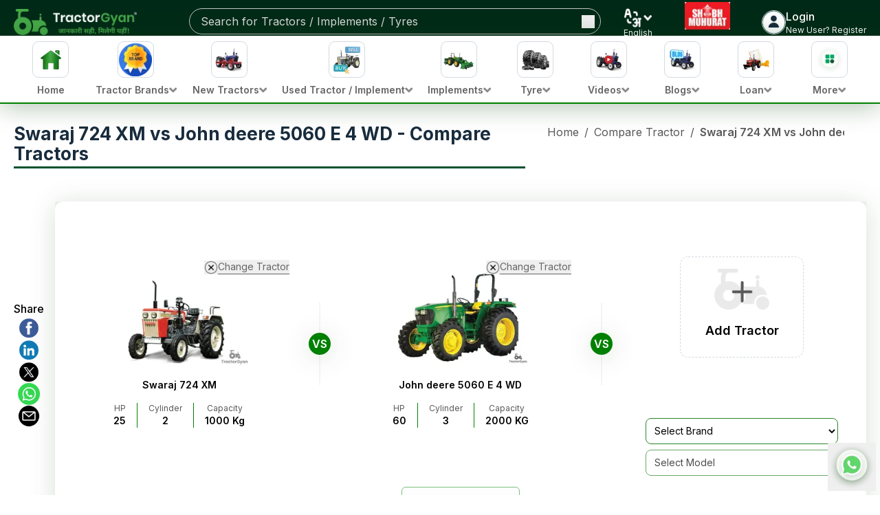

--- FILE ---
content_type: text/html; charset=utf-8
request_url: https://tractorgyan.com/compare/Swaraj-724-XM-vs-John-deere-5060-E-4-WD
body_size: 85391
content:
<!DOCTYPE html><html lang="en"><head><meta charSet="utf-8"/><meta name="viewport" content="width=device-width, initial-scale=1"/><link rel="preload" as="image" href="https://images.dmca.com/Badges/DMCA_logo-grn-btn100w.png?ID=119de54b-6af3-42f7-ac38-a76ef6c75083"/><link rel="stylesheet" href="/_next/static/css/5f00eaa6527b3ee8.css" data-precedence="next"/><link rel="stylesheet" href="/_next/static/css/2c7b479a546851e9.css" data-precedence="next"/><link rel="stylesheet" href="/_next/static/css/7651895d687ebbcb.css" data-precedence="next"/><link rel="stylesheet" href="/_next/static/css/ae40d9cc7cba05f5.css" data-precedence="next"/><link rel="stylesheet" href="/_next/static/css/5d1ee2b1a44128b6.css" data-precedence="next"/><link rel="stylesheet" href="/_next/static/css/8c62bad9610636b3.css" data-precedence="next"/><link rel="stylesheet" href="/_next/static/css/8b68cd2ffb9a8cf8.css" data-precedence="next"/><link rel="stylesheet" href="/_next/static/css/cc962a6902131c46.css" data-precedence="next"/><link rel="preload" as="script" fetchPriority="low" href="/_next/static/chunks/webpack-f2bfb937c4589201.js"/><script src="/_next/static/css/5f00eaa6527b3ee8.css" async=""></script><script src="/_next/static/chunks/vendors-db03380d056154f1.js" async=""></script><script src="/_next/static/chunks/main-app-caa509f5d20d6aac.js" async=""></script><script src="/_next/static/chunks/app/layout-c744504ee19beb9c.js" async=""></script><script src="/_next/static/chunks/3815-53e6da92639f7852.js" async=""></script><script src="/_next/static/chunks/3274-6b26046208ae26c5.js" async=""></script><script src="/_next/static/chunks/9057-fc541c261843e3f7.js" async=""></script><script src="/_next/static/chunks/3846-6e244425ddc5d0ba.js" async=""></script><script src="/_next/static/chunks/8408-ce73544cc5a27a84.js" async=""></script><script src="/_next/static/chunks/app/(tractors)/(compare)/compare/%5B...comparison%5D/page-237d6514ef012fd8.js" async=""></script><meta name="next-size-adjust" content=""/><meta name="google-adsense-account" content="ca-pub-5083557383595231"/><title>Swaraj 724 XM vs John deere 5060 E 4 WD Comparison - Prices, Features</title><meta name="description" content="Swaraj 724 XM vs John deere 5060 E 4 WD comparison is based on segments like price, hp, lifting capacity, and more."/><meta name="keywords" content="Swaraj 724 XM vs John deere 5060 E 4 WD, Swaraj 724 XM and John deere 5060 E 4 WD, Compare Tractor"/><meta name="robots" content="index, follow"/><meta http-equiv="Content-Type" content="text/html; charset=utf-8"/><meta name="language" content="English"/><meta property="og:title" content="Swaraj 724 XM vs John deere 5060 E 4 WD Comparison - Prices, Features"/><meta property="og:type" content="website"/><meta property="og:url" content="https://tractorgyan.com/compare/Swaraj-724-XM-vs-John-deere-5060-E-4-WD"/><meta property="og:description" content="Swaraj 724 XM vs John deere 5060 E 4 WD comparison is based on segments like price, hp, lifting capacity, and more."/><meta property="og:image" content=" "/><meta name="twitter:card" content="summary"/><meta name="twitter:title" content="Swaraj 724 XM vs John deere 5060 E 4 WD Comparison - Prices, Features"/><meta name="twitter:description" content="Swaraj 724 XM vs John deere 5060 E 4 WD comparison is based on segments like price, hp, lifting capacity, and more."/><meta name="twitter:url" content="https://tractorgyan.com/compare/Swaraj-724-XM-vs-John-deere-5060-E-4-WD"/><link rel="canonical" href="https://tractorgyan.com/compare/Swaraj-724-XM-vs-John-deere-5060-E-4-WD"/><link rel="alternate" href="https://tractorgyan.com/compare/Swaraj-724-XM-vs-John-deere-5060-E-4-WD" hrefLang="x-default"/><link rel="alternate" href="https://tractorgyan.com/hi/compare/Swaraj-724-XM-vs-John-deere-5060-E-4-WD" hrefLang="hi"/><script>document.querySelectorAll('body link[rel="icon"], body link[rel="apple-touch-icon"]').forEach(el => document.head.appendChild(el))</script><script src="/_next/static/chunks/polyfills-42372ed130431b0a.js" noModule=""></script></head><body class="__className_f367f3"><div hidden=""><!--$--><!--/$--></div><!--$--><!--/$--><main class="md:mt-[164px] pt-4"><header class="fixed left-0 right-0 top-0 z-20 hidden flex-col gap-3 bg-header pt-3 lg:flex"><div class="container flex justify-between"><a class="me-[45px] max-h-[40px] min-w-[179px] max-w-[179px]" href="/"><img alt="Tractor Gyan logo" title="Tractor Gyan logo" loading="lazy" width="300" height="200" decoding="async" data-nimg="1" class="object-contain" style="color:transparent" srcSet="/_next/image?url=https%3A%2F%2Fimages.tractorgyan.com%2Fuploads%2F115211%2F66e80b3c6d9ea-TractorGyan-logo.webp&amp;w=384&amp;q=75 1x, /_next/image?url=https%3A%2F%2Fimages.tractorgyan.com%2Fuploads%2F115211%2F66e80b3c6d9ea-TractorGyan-logo.webp&amp;w=640&amp;q=75 2x" src="/_next/image?url=https%3A%2F%2Fimages.tractorgyan.com%2Fuploads%2F115211%2F66e80b3c6d9ea-TractorGyan-logo.webp&amp;w=640&amp;q=75"/></a><div class="relative h-full max-h-[38px] w-full max-w-[300px] xl:max-w-[599px]"><div class="flex h-full w-full items-center justify-between overflow-hidden rounded-full border-[1px] border-gray-silver px-2 ps-4"><input type="text" placeholder="Search for Tractors / Implements / Tyres" class="h-full w-full max-w-[480px] border-0 bg-transparent py-2 text-gray-lighter outline-none placeholder:text-gray-lighter" value=""/><button type="button"><img alt="search icon" title="search icon" loading="lazy" width="18" height="18" decoding="async" data-nimg="1" class="min-h-[18px]" style="color:transparent" srcSet="/_next/image?url=https%3A%2F%2Fimages.tractorgyan.com%2Fuploads%2F113310%2F6661d1c1bb48d_searchIconReact.webp&amp;w=32&amp;q=75 1x, /_next/image?url=https%3A%2F%2Fimages.tractorgyan.com%2Fuploads%2F113310%2F6661d1c1bb48d_searchIconReact.webp&amp;w=48&amp;q=75 2x" src="/_next/image?url=https%3A%2F%2Fimages.tractorgyan.com%2Fuploads%2F113310%2F6661d1c1bb48d_searchIconReact.webp&amp;w=48&amp;q=75"/></button></div></div><div style="visibility:visible" class="relative flex h-[30px] w-[45px] cursor-pointer flex-col items-center"><img alt="language icon" title="language icon" loading="lazy" width="500" height="500" decoding="async" data-nimg="1" class="w-full max-w-10" style="color:transparent" srcSet="/_next/image?url=https%3A%2F%2Fimages.tractorgyan.com%2Fuploads%2F113313%2F6661d4614aa19_languageIcon.webp&amp;w=640&amp;q=75 1x, /_next/image?url=https%3A%2F%2Fimages.tractorgyan.com%2Fuploads%2F113313%2F6661d4614aa19_languageIcon.webp&amp;w=1080&amp;q=75 2x" src="/_next/image?url=https%3A%2F%2Fimages.tractorgyan.com%2Fuploads%2F113313%2F6661d4614aa19_languageIcon.webp&amp;w=1080&amp;q=75"/><span class="text-xs leading-4 text-white">English</span></div><a class="flex flex-col items-center justify-center" title="Shubh Muhurat" aria-label="Visit Shubh Muhurat page" href="/shubh-muhurat"><img alt="Shubh Muhurat" title="Shubh Muhurat" loading="lazy" width="90" height="40" decoding="async" data-nimg="1" class="h-[40px] w-fit rounded-md object-contain transition-transform duration-300 hover:scale-110 animate-[bounce_2s_ease-in-out_infinite]" style="color:transparent" srcSet="/_next/image?url=https%3A%2F%2Fimages.tractorgyan.com%2Fuploads%2F122870%2F6960c6946da5e-SHUBH-MUHURAT-english-(1)_medium.webp&amp;w=96&amp;q=75 1x, /_next/image?url=https%3A%2F%2Fimages.tractorgyan.com%2Fuploads%2F122870%2F6960c6946da5e-SHUBH-MUHURAT-english-(1)_medium.webp&amp;w=256&amp;q=75 2x" src="/_next/image?url=https%3A%2F%2Fimages.tractorgyan.com%2Fuploads%2F122870%2F6960c6946da5e-SHUBH-MUHURAT-english-(1)_medium.webp&amp;w=256&amp;q=75"/></a><div class="flex cursor-pointer items-center gap-2"><div class="h-[35px] w-[35px] overflow-hidden rounded-full border-[1px] border-gray-gainsboro"><img alt="profile-icon" title="profile-icon" loading="lazy" width="50" height="50" decoding="async" data-nimg="1" style="color:transparent" srcSet="/_next/image?url=https%3A%2F%2Fimages.tractorgyan.com%2Fuploads%2F116847%2F675056fa52ba7-profile-icon_small.webp&amp;w=64&amp;q=75 1x, /_next/image?url=https%3A%2F%2Fimages.tractorgyan.com%2Fuploads%2F116847%2F675056fa52ba7-profile-icon_small.webp&amp;w=128&amp;q=75 2x" src="/_next/image?url=https%3A%2F%2Fimages.tractorgyan.com%2Fuploads%2F116847%2F675056fa52ba7-profile-icon_small.webp&amp;w=128&amp;q=75"/></div><div class="flex flex-col gap-0 text-white"><span class="text-md font-medium text-white">Login</span><span class="text-nowrap text-xs font-normal text-white">New User? Register</span></div></div></div><nav class="shadow-nav border-b-[2px] border-primary hidden lg:block bg-white relative z-50"><div class="container mx-auto"><ul class="flex justify-between gap-2 text-black"><li class="relative cursor-pointer"><a title="home" alt="home" href="/"><div class="group pt-2 px-3 overflow-x-auto flex flex-col items-center min-w-[68px] xl:min-w-[107px] md:hover:bg-green-light border-b-4 border-transparent md:hover:border-green-main"><div class="h-[70px] w-[70px] md:h-[53px] md:min-w-[46px] md:w-[53px] flex items-center justify-center rounded-2xl md:rounded-[9px] border-[1px] md:border-gray-light group-hover:border-green-main mb-2 transition-all duration-300 block"><img alt="Home" title="Home" loading="lazy" width="40" height="40" decoding="async" data-nimg="1" class="min-w-[40px] w-auto h-auto" style="color:transparent" srcSet="/_next/image?url=https%3A%2F%2Fimages.tractorgyan.com%2Fuploads%2F115180%2F66e7f589f22ab-home-logo.webp&amp;w=48&amp;q=75 1x, /_next/image?url=https%3A%2F%2Fimages.tractorgyan.com%2Fuploads%2F115180%2F66e7f589f22ab-home-logo.webp&amp;w=96&amp;q=75 2x" src="/_next/image?url=https%3A%2F%2Fimages.tractorgyan.com%2Fuploads%2F115180%2F66e7f589f22ab-home-logo.webp&amp;w=96&amp;q=75"/></div><span class="flex gap-1 items-center text-[11px] xl:text-sm md:text-base leading-4 font-semibold group-hover:text-black text-gray-main mb-1 whitespace-nowrap"><div>Home</div></span></div></a></li><li class="relative cursor-pointer"><div class="group pt-2 px-3 overflow-x-auto flex flex-col items-center min-w-[68px] xl:min-w-[107px] md:hover:bg-green-light border-b-4 border-transparent md:hover:border-green-main"><div class="h-[70px] w-[70px] md:h-[53px] md:min-w-[46px] md:w-[53px] flex items-center justify-center rounded-2xl md:rounded-[9px] border-[1px] md:border-gray-light group-hover:border-green-main mb-2 transition-all duration-300 block"><img alt="Tractor Brands" title="Tractor Brands" loading="lazy" width="40" height="40" decoding="async" data-nimg="1" class="min-w-[40px] w-auto h-auto" style="color:transparent" srcSet="/_next/image?url=https%3A%2F%2Fimages.tractorgyan.com%2Fuploads%2F117378%2F6780c8944bc34-topbrand.webp&amp;w=48&amp;q=75 1x, /_next/image?url=https%3A%2F%2Fimages.tractorgyan.com%2Fuploads%2F117378%2F6780c8944bc34-topbrand.webp&amp;w=96&amp;q=75 2x" src="/_next/image?url=https%3A%2F%2Fimages.tractorgyan.com%2Fuploads%2F117378%2F6780c8944bc34-topbrand.webp&amp;w=96&amp;q=75"/></div><span class="flex gap-1 items-center text-[11px] xl:text-sm md:text-base leading-4 font-semibold group-hover:text-black text-gray-main mb-1 whitespace-nowrap"><div>Tractor Brands</div><img alt="open-button-img" title="open-button-img" loading="lazy" width="50" height="50" decoding="async" data-nimg="1" class="hidden md:block w-3 h-2" style="color:transparent" srcSet="/_next/image?url=https%3A%2F%2Fimages.tractorgyan.com%2Fuploads%2F117142%2F676901b0c9bf7-gray-arrow.webp&amp;w=64&amp;q=75 1x, /_next/image?url=https%3A%2F%2Fimages.tractorgyan.com%2Fuploads%2F117142%2F676901b0c9bf7-gray-arrow.webp&amp;w=128&amp;q=75 2x" src="/_next/image?url=https%3A%2F%2Fimages.tractorgyan.com%2Fuploads%2F117142%2F676901b0c9bf7-gray-arrow.webp&amp;w=128&amp;q=75"/></span></div></li><li class="relative cursor-pointer"><div class="group pt-2 px-3 overflow-x-auto flex flex-col items-center min-w-[68px] xl:min-w-[107px] md:hover:bg-green-light border-b-4 border-transparent md:hover:border-green-main"><div class="h-[70px] w-[70px] md:h-[53px] md:min-w-[46px] md:w-[53px] flex items-center justify-center rounded-2xl md:rounded-[9px] border-[1px] md:border-gray-light group-hover:border-green-main mb-2 transition-all duration-300 block"><img alt="New Tractors" title="New Tractors" loading="lazy" width="40" height="40" decoding="async" data-nimg="1" class="min-w-[40px] w-auto h-auto" style="color:transparent" srcSet="/_next/image?url=https%3A%2F%2Fimages.tractorgyan.com%2Fuploads%2F115178%2F66e7f565e15a1-buy-new-tractor-logo.webp&amp;w=48&amp;q=75 1x, /_next/image?url=https%3A%2F%2Fimages.tractorgyan.com%2Fuploads%2F115178%2F66e7f565e15a1-buy-new-tractor-logo.webp&amp;w=96&amp;q=75 2x" src="/_next/image?url=https%3A%2F%2Fimages.tractorgyan.com%2Fuploads%2F115178%2F66e7f565e15a1-buy-new-tractor-logo.webp&amp;w=96&amp;q=75"/></div><span class="flex gap-1 items-center text-[11px] xl:text-sm md:text-base leading-4 font-semibold group-hover:text-black text-gray-main mb-1 whitespace-nowrap"><div>New Tractors</div><img alt="open-button-img" title="open-button-img" loading="lazy" width="50" height="50" decoding="async" data-nimg="1" class="hidden md:block w-3 h-2" style="color:transparent" srcSet="/_next/image?url=https%3A%2F%2Fimages.tractorgyan.com%2Fuploads%2F117142%2F676901b0c9bf7-gray-arrow.webp&amp;w=64&amp;q=75 1x, /_next/image?url=https%3A%2F%2Fimages.tractorgyan.com%2Fuploads%2F117142%2F676901b0c9bf7-gray-arrow.webp&amp;w=128&amp;q=75 2x" src="/_next/image?url=https%3A%2F%2Fimages.tractorgyan.com%2Fuploads%2F117142%2F676901b0c9bf7-gray-arrow.webp&amp;w=128&amp;q=75"/></span></div></li><li class="relative cursor-pointer"><div class="group pt-2 px-3 overflow-x-auto flex flex-col items-center min-w-[68px] xl:min-w-[107px] md:hover:bg-green-light border-b-4 border-transparent md:hover:border-green-main"><div class="h-[70px] w-[70px] md:h-[53px] md:min-w-[46px] md:w-[53px] flex items-center justify-center rounded-2xl md:rounded-[9px] border-[1px] md:border-gray-light group-hover:border-green-main mb-2 transition-all duration-300 block"><img alt="Used Tractor / Implement" title="Used Tractor / Implement" loading="lazy" width="40" height="40" decoding="async" data-nimg="1" class="min-w-[40px] w-auto h-auto" style="color:transparent" srcSet="/_next/image?url=https%3A%2F%2Fimages.tractorgyan.com%2Fuploads%2F115176%2F66e7f5471a420-old-tractor-logo.webp&amp;w=48&amp;q=75 1x, /_next/image?url=https%3A%2F%2Fimages.tractorgyan.com%2Fuploads%2F115176%2F66e7f5471a420-old-tractor-logo.webp&amp;w=96&amp;q=75 2x" src="/_next/image?url=https%3A%2F%2Fimages.tractorgyan.com%2Fuploads%2F115176%2F66e7f5471a420-old-tractor-logo.webp&amp;w=96&amp;q=75"/></div><span class="flex gap-1 items-center text-[11px] xl:text-sm md:text-base leading-4 font-semibold group-hover:text-black text-gray-main mb-1 whitespace-nowrap"><div>Used Tractor / Implement</div><img alt="open-button-img" title="open-button-img" loading="lazy" width="50" height="50" decoding="async" data-nimg="1" class="hidden md:block w-3 h-2" style="color:transparent" srcSet="/_next/image?url=https%3A%2F%2Fimages.tractorgyan.com%2Fuploads%2F117142%2F676901b0c9bf7-gray-arrow.webp&amp;w=64&amp;q=75 1x, /_next/image?url=https%3A%2F%2Fimages.tractorgyan.com%2Fuploads%2F117142%2F676901b0c9bf7-gray-arrow.webp&amp;w=128&amp;q=75 2x" src="/_next/image?url=https%3A%2F%2Fimages.tractorgyan.com%2Fuploads%2F117142%2F676901b0c9bf7-gray-arrow.webp&amp;w=128&amp;q=75"/></span></div></li><li class="relative cursor-pointer"><div class="group pt-2 px-3 overflow-x-auto flex flex-col items-center min-w-[68px] xl:min-w-[107px] md:hover:bg-green-light border-b-4 border-transparent md:hover:border-green-main"><div class="h-[70px] w-[70px] md:h-[53px] md:min-w-[46px] md:w-[53px] flex items-center justify-center rounded-2xl md:rounded-[9px] border-[1px] md:border-gray-light group-hover:border-green-main mb-2 transition-all duration-300 block"><img alt="Implements" title="Implements" loading="lazy" width="40" height="40" decoding="async" data-nimg="1" class="min-w-[40px] w-auto h-auto" style="color:transparent" srcSet="/_next/image?url=https%3A%2F%2Fimages.tractorgyan.com%2Fuploads%2F115177%2F66e7f55799592-implements-logo.webp&amp;w=48&amp;q=75 1x, /_next/image?url=https%3A%2F%2Fimages.tractorgyan.com%2Fuploads%2F115177%2F66e7f55799592-implements-logo.webp&amp;w=96&amp;q=75 2x" src="/_next/image?url=https%3A%2F%2Fimages.tractorgyan.com%2Fuploads%2F115177%2F66e7f55799592-implements-logo.webp&amp;w=96&amp;q=75"/></div><span class="flex gap-1 items-center text-[11px] xl:text-sm md:text-base leading-4 font-semibold group-hover:text-black text-gray-main mb-1 whitespace-nowrap"><div>Implements</div><img alt="open-button-img" title="open-button-img" loading="lazy" width="50" height="50" decoding="async" data-nimg="1" class="hidden md:block w-3 h-2" style="color:transparent" srcSet="/_next/image?url=https%3A%2F%2Fimages.tractorgyan.com%2Fuploads%2F117142%2F676901b0c9bf7-gray-arrow.webp&amp;w=64&amp;q=75 1x, /_next/image?url=https%3A%2F%2Fimages.tractorgyan.com%2Fuploads%2F117142%2F676901b0c9bf7-gray-arrow.webp&amp;w=128&amp;q=75 2x" src="/_next/image?url=https%3A%2F%2Fimages.tractorgyan.com%2Fuploads%2F117142%2F676901b0c9bf7-gray-arrow.webp&amp;w=128&amp;q=75"/></span></div></li><li class="relative cursor-pointer"><div class="group pt-2 px-3 overflow-x-auto flex flex-col items-center min-w-[68px] xl:min-w-[107px] md:hover:bg-green-light border-b-4 border-transparent md:hover:border-green-main"><div class="h-[70px] w-[70px] md:h-[53px] md:min-w-[46px] md:w-[53px] flex items-center justify-center rounded-2xl md:rounded-[9px] border-[1px] md:border-gray-light group-hover:border-green-main mb-2 transition-all duration-300 block"><img alt="Tyre" title="Tyre" loading="lazy" width="40" height="40" decoding="async" data-nimg="1" class="min-w-[40px] w-auto h-auto" style="color:transparent" srcSet="/_next/image?url=https%3A%2F%2Fimages.tractorgyan.com%2Fuploads%2F115185%2F66e7f5ecc7fa3-tractor-tyre-logo.webp&amp;w=48&amp;q=75 1x, /_next/image?url=https%3A%2F%2Fimages.tractorgyan.com%2Fuploads%2F115185%2F66e7f5ecc7fa3-tractor-tyre-logo.webp&amp;w=96&amp;q=75 2x" src="/_next/image?url=https%3A%2F%2Fimages.tractorgyan.com%2Fuploads%2F115185%2F66e7f5ecc7fa3-tractor-tyre-logo.webp&amp;w=96&amp;q=75"/></div><span class="flex gap-1 items-center text-[11px] xl:text-sm md:text-base leading-4 font-semibold group-hover:text-black text-gray-main mb-1 whitespace-nowrap"><div>Tyre</div><img alt="open-button-img" title="open-button-img" loading="lazy" width="50" height="50" decoding="async" data-nimg="1" class="hidden md:block w-3 h-2" style="color:transparent" srcSet="/_next/image?url=https%3A%2F%2Fimages.tractorgyan.com%2Fuploads%2F117142%2F676901b0c9bf7-gray-arrow.webp&amp;w=64&amp;q=75 1x, /_next/image?url=https%3A%2F%2Fimages.tractorgyan.com%2Fuploads%2F117142%2F676901b0c9bf7-gray-arrow.webp&amp;w=128&amp;q=75 2x" src="/_next/image?url=https%3A%2F%2Fimages.tractorgyan.com%2Fuploads%2F117142%2F676901b0c9bf7-gray-arrow.webp&amp;w=128&amp;q=75"/></span></div></li><li class="relative cursor-pointer"><div class="group pt-2 px-3 overflow-x-auto flex flex-col items-center min-w-[68px] xl:min-w-[107px] md:hover:bg-green-light border-b-4 border-transparent md:hover:border-green-main"><div class="h-[70px] w-[70px] md:h-[53px] md:min-w-[46px] md:w-[53px] flex items-center justify-center rounded-2xl md:rounded-[9px] border-[1px] md:border-gray-light group-hover:border-green-main mb-2 transition-all duration-300 block"><img alt="Videos" title="Videos" loading="lazy" width="40" height="40" decoding="async" data-nimg="1" class="min-w-[40px] w-auto h-auto" style="color:transparent" srcSet="/_next/image?url=https%3A%2F%2Fimages.tractorgyan.com%2Fuploads%2F115186%2F66e7f5fc251b5-videos-logo.webp&amp;w=48&amp;q=75 1x, /_next/image?url=https%3A%2F%2Fimages.tractorgyan.com%2Fuploads%2F115186%2F66e7f5fc251b5-videos-logo.webp&amp;w=96&amp;q=75 2x" src="/_next/image?url=https%3A%2F%2Fimages.tractorgyan.com%2Fuploads%2F115186%2F66e7f5fc251b5-videos-logo.webp&amp;w=96&amp;q=75"/></div><span class="flex gap-1 items-center text-[11px] xl:text-sm md:text-base leading-4 font-semibold group-hover:text-black text-gray-main mb-1 whitespace-nowrap"><div>Videos</div><img alt="open-button-img" title="open-button-img" loading="lazy" width="50" height="50" decoding="async" data-nimg="1" class="hidden md:block w-3 h-2" style="color:transparent" srcSet="/_next/image?url=https%3A%2F%2Fimages.tractorgyan.com%2Fuploads%2F117142%2F676901b0c9bf7-gray-arrow.webp&amp;w=64&amp;q=75 1x, /_next/image?url=https%3A%2F%2Fimages.tractorgyan.com%2Fuploads%2F117142%2F676901b0c9bf7-gray-arrow.webp&amp;w=128&amp;q=75 2x" src="/_next/image?url=https%3A%2F%2Fimages.tractorgyan.com%2Fuploads%2F117142%2F676901b0c9bf7-gray-arrow.webp&amp;w=128&amp;q=75"/></span></div></li><li class="relative cursor-pointer"><div class="group pt-2 px-3 overflow-x-auto flex flex-col items-center min-w-[68px] xl:min-w-[107px] md:hover:bg-green-light border-b-4 border-transparent md:hover:border-green-main"><div class="h-[70px] w-[70px] md:h-[53px] md:min-w-[46px] md:w-[53px] flex items-center justify-center rounded-2xl md:rounded-[9px] border-[1px] md:border-gray-light group-hover:border-green-main mb-2 transition-all duration-300 block"><img alt="Blogs" title="Blogs" loading="lazy" width="40" height="40" decoding="async" data-nimg="1" class="min-w-[40px] w-auto h-auto" style="color:transparent" srcSet="/_next/image?url=https%3A%2F%2Fimages.tractorgyan.com%2Fuploads%2F115181%2F66e7f59836c09-blogs-logo.webp&amp;w=48&amp;q=75 1x, /_next/image?url=https%3A%2F%2Fimages.tractorgyan.com%2Fuploads%2F115181%2F66e7f59836c09-blogs-logo.webp&amp;w=96&amp;q=75 2x" src="/_next/image?url=https%3A%2F%2Fimages.tractorgyan.com%2Fuploads%2F115181%2F66e7f59836c09-blogs-logo.webp&amp;w=96&amp;q=75"/></div><span class="flex gap-1 items-center text-[11px] xl:text-sm md:text-base leading-4 font-semibold group-hover:text-black text-gray-main mb-1 whitespace-nowrap"><div>Blogs</div><img alt="open-button-img" title="open-button-img" loading="lazy" width="50" height="50" decoding="async" data-nimg="1" class="hidden md:block w-3 h-2" style="color:transparent" srcSet="/_next/image?url=https%3A%2F%2Fimages.tractorgyan.com%2Fuploads%2F117142%2F676901b0c9bf7-gray-arrow.webp&amp;w=64&amp;q=75 1x, /_next/image?url=https%3A%2F%2Fimages.tractorgyan.com%2Fuploads%2F117142%2F676901b0c9bf7-gray-arrow.webp&amp;w=128&amp;q=75 2x" src="/_next/image?url=https%3A%2F%2Fimages.tractorgyan.com%2Fuploads%2F117142%2F676901b0c9bf7-gray-arrow.webp&amp;w=128&amp;q=75"/></span></div></li><li class="relative cursor-pointer"><div class="group pt-2 px-3 overflow-x-auto flex flex-col items-center min-w-[68px] xl:min-w-[107px] md:hover:bg-green-light border-b-4 border-transparent md:hover:border-green-main"><div class="h-[70px] w-[70px] md:h-[53px] md:min-w-[46px] md:w-[53px] flex items-center justify-center rounded-2xl md:rounded-[9px] border-[1px] md:border-gray-light group-hover:border-green-main mb-2 transition-all duration-300 block"><img alt="Loan" title="Loan" loading="lazy" width="40" height="40" decoding="async" data-nimg="1" class="min-w-[40px] w-auto h-auto" style="color:transparent" srcSet="/_next/image?url=https%3A%2F%2Fimages.tractorgyan.com%2Fuploads%2F115184%2F66e7f5dbdf79b-tractor-loan-logo.webp&amp;w=48&amp;q=75 1x, /_next/image?url=https%3A%2F%2Fimages.tractorgyan.com%2Fuploads%2F115184%2F66e7f5dbdf79b-tractor-loan-logo.webp&amp;w=96&amp;q=75 2x" src="/_next/image?url=https%3A%2F%2Fimages.tractorgyan.com%2Fuploads%2F115184%2F66e7f5dbdf79b-tractor-loan-logo.webp&amp;w=96&amp;q=75"/></div><span class="flex gap-1 items-center text-[11px] xl:text-sm md:text-base leading-4 font-semibold group-hover:text-black text-gray-main mb-1 whitespace-nowrap"><div>Loan</div><img alt="open-button-img" title="open-button-img" loading="lazy" width="50" height="50" decoding="async" data-nimg="1" class="hidden md:block w-3 h-2" style="color:transparent" srcSet="/_next/image?url=https%3A%2F%2Fimages.tractorgyan.com%2Fuploads%2F117142%2F676901b0c9bf7-gray-arrow.webp&amp;w=64&amp;q=75 1x, /_next/image?url=https%3A%2F%2Fimages.tractorgyan.com%2Fuploads%2F117142%2F676901b0c9bf7-gray-arrow.webp&amp;w=128&amp;q=75 2x" src="/_next/image?url=https%3A%2F%2Fimages.tractorgyan.com%2Fuploads%2F117142%2F676901b0c9bf7-gray-arrow.webp&amp;w=128&amp;q=75"/></span></div></li><li class="relative cursor-pointer"><div class="group pt-2 px-3 overflow-x-auto flex flex-col items-center min-w-[68px] xl:min-w-[107px] md:hover:bg-green-light border-b-4 border-transparent md:hover:border-green-main"><div class="h-[70px] w-[70px] md:h-[53px] md:min-w-[46px] md:w-[53px] flex items-center justify-center rounded-2xl md:rounded-[9px] border-[1px] md:border-gray-light group-hover:border-green-main mb-2 transition-all duration-300 block"><img alt="More" title="More" loading="lazy" width="40" height="40" decoding="async" data-nimg="1" class="min-w-[40px] w-auto h-auto" style="color:transparent" srcSet="/_next/image?url=https%3A%2F%2Fimages.tractorgyan.com%2Fuploads%2F115179%2F66e7f57a570b4-more-logo.webp&amp;w=48&amp;q=75 1x, /_next/image?url=https%3A%2F%2Fimages.tractorgyan.com%2Fuploads%2F115179%2F66e7f57a570b4-more-logo.webp&amp;w=96&amp;q=75 2x" src="/_next/image?url=https%3A%2F%2Fimages.tractorgyan.com%2Fuploads%2F115179%2F66e7f57a570b4-more-logo.webp&amp;w=96&amp;q=75"/></div><span class="flex gap-1 items-center text-[11px] xl:text-sm md:text-base leading-4 font-semibold group-hover:text-black text-gray-main mb-1 whitespace-nowrap"><div>More</div><img alt="open-button-img" title="open-button-img" loading="lazy" width="50" height="50" decoding="async" data-nimg="1" class="hidden md:block w-3 h-2" style="color:transparent" srcSet="/_next/image?url=https%3A%2F%2Fimages.tractorgyan.com%2Fuploads%2F117142%2F676901b0c9bf7-gray-arrow.webp&amp;w=64&amp;q=75 1x, /_next/image?url=https%3A%2F%2Fimages.tractorgyan.com%2Fuploads%2F117142%2F676901b0c9bf7-gray-arrow.webp&amp;w=128&amp;q=75 2x" src="/_next/image?url=https%3A%2F%2Fimages.tractorgyan.com%2Fuploads%2F117142%2F676901b0c9bf7-gray-arrow.webp&amp;w=128&amp;q=75"/></span></div></li></ul></div></nav></header><header class="relative z-20 block h-[90px] lg:hidden"><div class="fixed left-0 right-0 top-0 z-10 h-[90px]"><div class="h-[80px] rounded-b-[20px] bg-header px-0 pt-3"><div class="container"><div class="mb-4 flex items-center justify-between gap-4"><div class="flex items-center gap-4"><a class="h-5 min-w-[24px] max-w-[26px]" href="/"><img alt="tractorgyan home logo" title="tractorgyan home logo" loading="lazy" width="50" height="50" decoding="async" data-nimg="1" style="color:transparent" srcSet="/_next/image?url=https%3A%2F%2Fimages.tractorgyan.com%2Fuploads%2F116660%2F6740838eac5ca-Mobile---Home.webp&amp;w=64&amp;q=75 1x, /_next/image?url=https%3A%2F%2Fimages.tractorgyan.com%2Fuploads%2F116660%2F6740838eac5ca-Mobile---Home.webp&amp;w=128&amp;q=75 2x" src="/_next/image?url=https%3A%2F%2Fimages.tractorgyan.com%2Fuploads%2F116660%2F6740838eac5ca-Mobile---Home.webp&amp;w=128&amp;q=75"/></a><a class="h-auto w-full min-w-[123px] max-w-[131px]" href="/"><img alt="Tractor Gyan logo" title="Tractor Gyan logo" loading="lazy" width="500" height="500" decoding="async" data-nimg="1" style="color:transparent" srcSet="/_next/image?url=https%3A%2F%2Fimages.tractorgyan.com%2Fuploads%2F115211%2F66e80b3c6d9ea-TractorGyan-logo.webp&amp;w=640&amp;q=75 1x, /_next/image?url=https%3A%2F%2Fimages.tractorgyan.com%2Fuploads%2F115211%2F66e80b3c6d9ea-TractorGyan-logo.webp&amp;w=1080&amp;q=75 2x" src="/_next/image?url=https%3A%2F%2Fimages.tractorgyan.com%2Fuploads%2F115211%2F66e80b3c6d9ea-TractorGyan-logo.webp&amp;w=1080&amp;q=75"/></a></div><div class="flex items-center justify-between gap-4"><a class="w-full min-w-[26px] max-w-[30px]" href="/tractor-on-road-price"><img alt="tractorgyan rupee logo" title="tractorgyan rupee logo" loading="lazy" width="50" height="50" decoding="async" data-nimg="1" style="color:transparent" src="https://images.tractorgyan.com/uploads/116659/674082cfcb042-Mobile---Rupee.webp"/></a><div class="flex w-full min-w-[30px] max-w-[32px] flex-col items-center md:gap-1 flex"><img alt="language icon" title="language icon" loading="lazy" width="50" height="50" decoding="async" data-nimg="1" style="color:transparent" srcSet="/_next/image?url=https%3A%2F%2Fimages.tractorgyan.com%2Fuploads%2F113313%2F6661d4614aa19_languageIcon.webp&amp;w=64&amp;q=75 1x, /_next/image?url=https%3A%2F%2Fimages.tractorgyan.com%2Fuploads%2F113313%2F6661d4614aa19_languageIcon.webp&amp;w=128&amp;q=75 2x" src="/_next/image?url=https%3A%2F%2Fimages.tractorgyan.com%2Fuploads%2F113313%2F6661d4614aa19_languageIcon.webp&amp;w=128&amp;q=75"/><span class="text-[11px] leading-4 text-white">English</span></div><div class="relative me-2 flex min-w-[20px] max-w-[20px] flex-col items-center"><img alt="hamburger icon" title="hamburger icon" loading="lazy" width="50" height="50" decoding="async" data-nimg="1" style="color:transparent" srcSet="/_next/image?url=https%3A%2F%2Fimages.tractorgyan.com%2Fuploads%2F118095%2F67c15e9a0fc66-hamburger-icon.webp&amp;w=64&amp;q=75 1x, /_next/image?url=https%3A%2F%2Fimages.tractorgyan.com%2Fuploads%2F118095%2F67c15e9a0fc66-hamburger-icon.webp&amp;w=128&amp;q=75 2x" src="/_next/image?url=https%3A%2F%2Fimages.tractorgyan.com%2Fuploads%2F118095%2F67c15e9a0fc66-hamburger-icon.webp&amp;w=128&amp;q=75"/></div></div></div></div></div><div class="z-20 -mt-6 mb-4 h-[36px] w-full px-3"><div class="flex h-[36px] items-center justify-between rounded-full border border-gray-light bg-white px-1.5 pb-1.5 ps-4 pt-1"><input type="text" placeholder="Search for Tractors / Implements / Tyres" class="h-full w-full max-w-[370px] border-0 bg-transparent text-sm text-gray-aluminium outline-none placeholder:text-gray-grey" value=""/><div class="flex w-full max-w-[30px]"><button class="px-1" type="button"><img alt="search icon" title="search icon" loading="lazy" width="50" height="50" decoding="async" data-nimg="1" class="custom-filter h-[18px] w-auto" style="color:transparent" srcSet="/_next/image?url=https%3A%2F%2Fimages.tractorgyan.com%2Fuploads%2F113310%2F6661d1c1bb48d_searchIconReact.webp&amp;w=64&amp;q=75 1x, /_next/image?url=https%3A%2F%2Fimages.tractorgyan.com%2Fuploads%2F113310%2F6661d1c1bb48d_searchIconReact.webp&amp;w=128&amp;q=75 2x" src="/_next/image?url=https%3A%2F%2Fimages.tractorgyan.com%2Fuploads%2F113310%2F6661d1c1bb48d_searchIconReact.webp&amp;w=128&amp;q=75"/></button></div></div></div></div></header><div class="mx-auto container"><script type="application/ld+json">{"@context":"https://schema.org","@type":"BreadcrumbList","itemListElement":[{"@type":"ListItem","position":1,"name":"Home","item":"https://tractorgyan.com/"},{"@type":"ListItem","position":2,"name":"Compare Tractor","item":"https://tractorgyan.com/compare-tractors"},{"@type":"ListItem","position":3,"name":"Swaraj 724 XM vs John deere 5060 E 4 WD - Compare Tractors"}]}</script><div class="w-full text-xs text-gray-dark sm:w-auto sm:text-sm md:text-base mb-2"><div class="flex flex-col-reverse items-start justify-start gap-2 md:mb-6 md:flex-row md:items-start md:justify-between md:gap-8"><div class="md:w-[60%]"><h1 class=" border-b-3 mg:leading-[32px] mb-2 inline-block w-fit border-secondary pb-1 text-[18px] font-bold leading-[29px] text-black sm:text-[16px] md:text-[26px] lg:mb-0"><span>Swaraj 724 XM vs John deere 5060 E 4 WD - Compare Tractors</span></h1></div><div class="relative w-full text-xs text-gray-dark sm:w-auto sm:text-sm md:max-w-[40%] md:text-base lg:w-fit lg:px-8"><div class="breadcrumbsWrapper"><ul class="breadcrumbs scrollbar-thin scrollbar-track-gray-200 scroll scrollbar-thumb-gray-400 lg:hover:scrollbar-thumb-gray-500 no-scrollbar flex overflow-auto whitespace-nowrap rounded-md"><li class=""><a title="Home" href="/"><span>Home</span></a><span class="mx-2">/</span></li><li class=""><a title="Compare Tractor" href="/compare-tractors"><span>Compare Tractor</span></a><span class="mx-2">/</span></li><li class="font-semibold"><span title="Swaraj 724 XM vs John deere 5060 E 4 WD - Compare Tractors">Swaraj 724 XM vs John deere 5060 E 4 WD - Compare Tractors</span></li></ul></div></div></div></div></div><section class="bg-section-white"><div class="flex justfiy-between container"><div class="hidden md:flex flex-col justify-center gap-4 pr-4 font-medium">Share<div class="flex flex-col gap-1 lg:gap-3 blogsListing_Social_Media_LinksShare_section_container__PQxPF"><a href="https://www.facebook.com/sharer/sharer.php?u=" target="_blank" rel="noopener noreferrer" class="flex items-center justify-center rounded-full bg-white blogsListing_Social_Media_LinksShare_section_a__jaDsS" title="Share on Facebook"><img alt="Facebook-icon" loading="lazy" width="100" height="100" decoding="async" data-nimg="1" class="object-contain" style="color:transparent" srcSet="/_next/image?url=https%3A%2F%2Fimages.tractorgyan.com%2Fuploads%2F117998%2F67b46c43e3416-Facebook.webp&amp;w=128&amp;q=75 1x, /_next/image?url=https%3A%2F%2Fimages.tractorgyan.com%2Fuploads%2F117998%2F67b46c43e3416-Facebook.webp&amp;w=256&amp;q=75 2x" src="/_next/image?url=https%3A%2F%2Fimages.tractorgyan.com%2Fuploads%2F117998%2F67b46c43e3416-Facebook.webp&amp;w=256&amp;q=75"/></a><a href="https://www.linkedin.com/sharing/share-offsite/?url=" target="_blank" rel="noopener noreferrer" class="flex items-center justify-center rounded-full bg-white blogsListing_Social_Media_LinksShare_section_a__jaDsS" title="Share on LinkedIn"><img alt="LinkedIn-icon" loading="lazy" width="100" height="100" decoding="async" data-nimg="1" class="object-contain" style="color:transparent" srcSet="/_next/image?url=https%3A%2F%2Fimages.tractorgyan.com%2Fuploads%2F118000%2F67b46f6e496ca-Linkedin.webp&amp;w=128&amp;q=75 1x, /_next/image?url=https%3A%2F%2Fimages.tractorgyan.com%2Fuploads%2F118000%2F67b46f6e496ca-Linkedin.webp&amp;w=256&amp;q=75 2x" src="/_next/image?url=https%3A%2F%2Fimages.tractorgyan.com%2Fuploads%2F118000%2F67b46f6e496ca-Linkedin.webp&amp;w=256&amp;q=75"/></a><a href="https://twitter.com/intent/tweet?text=Check%20out%20this%20from%20TractorGyan!" target="_blank" rel="noopener noreferrer" class="flex items-center justify-center rounded-full bg-white blogsListing_Social_Media_LinksShare_section_a__jaDsS" title="Share on Twitter"><img alt="Twitter-icon" loading="lazy" width="100" height="100" decoding="async" data-nimg="1" class="object-contain" style="color:transparent" srcSet="/_next/image?url=https%3A%2F%2Fimages.tractorgyan.com%2Fuploads%2F118001%2F67b46fb47e1b7-X.webp&amp;w=128&amp;q=75 1x, /_next/image?url=https%3A%2F%2Fimages.tractorgyan.com%2Fuploads%2F118001%2F67b46fb47e1b7-X.webp&amp;w=256&amp;q=75 2x" src="/_next/image?url=https%3A%2F%2Fimages.tractorgyan.com%2Fuploads%2F118001%2F67b46fb47e1b7-X.webp&amp;w=256&amp;q=75"/></a><a href="https://api.whatsapp.com/send?text=Check%20out%20this%20from%20TractorGyan!" target="_blank" rel="noopener noreferrer" class="flex items-center justify-center rounded-full bg-white blogsListing_Social_Media_LinksShare_section_a__jaDsS" title="Share on WhatsApp"><img alt="WhatsApp-icon" loading="lazy" width="100" height="100" decoding="async" data-nimg="1" class="object-contain" style="color:transparent" srcSet="/_next/image?url=https%3A%2F%2Fimages.tractorgyan.com%2Fuploads%2F119512%2F684680d3eba8f-wahtsapp.webp&amp;w=128&amp;q=75 1x, /_next/image?url=https%3A%2F%2Fimages.tractorgyan.com%2Fuploads%2F119512%2F684680d3eba8f-wahtsapp.webp&amp;w=256&amp;q=75 2x" src="/_next/image?url=https%3A%2F%2Fimages.tractorgyan.com%2Fuploads%2F119512%2F684680d3eba8f-wahtsapp.webp&amp;w=256&amp;q=75"/></a><a href="mailto:?subject=Check%20out%20this%20from%20TractorGyan!&amp;body=" target="_blank" rel="noopener noreferrer" class="flex items-center justify-center rounded-full bg-white blogsListing_Social_Media_LinksShare_section_a__jaDsS" title="Share on Email"><img alt="Email-icon" loading="lazy" width="100" height="100" decoding="async" data-nimg="1" class="object-contain" style="color:transparent" srcSet="/_next/image?url=https%3A%2F%2Fimages.tractorgyan.com%2Fuploads%2F119751%2F685cd8730ec2a-email-icon.webp&amp;w=128&amp;q=75 1x, /_next/image?url=https%3A%2F%2Fimages.tractorgyan.com%2Fuploads%2F119751%2F685cd8730ec2a-email-icon.webp&amp;w=256&amp;q=75 2x" src="/_next/image?url=https%3A%2F%2Fimages.tractorgyan.com%2Fuploads%2F119751%2F685cd8730ec2a-email-icon.webp&amp;w=256&amp;q=75"/></a></div></div><div class="bg-section-gray w-full"><div class=""><div class="rounded-xl bg-white px-0 md:px-2 shadow-main hover:scale-[1.03] transition-all duration-300 ease-in-out"><div class="flex items-center justify-between"><div class="
    relative
    w-[calc(33.33%-4px)] md:w-[calc(33.33%-1rem)]
  "><div class="gap-2 md:gap-4 flex flex-col"><div class=" flex w-full flex-col items-center justify-center rounded-xl p-2 pb-0 md:px-4  relative"><div class="right-0 px-1 gap-0 md:gap-2 absolute top-2 flex w-full flex-row-reverse items-center justify-between md:right-0 md:top-4 md:flex-row md:justify-end md:px-0 md:pr-3"><button><img alt="Remove Tractor Icon" title="Remove Tractor Icon" loading="lazy" width="40" height="40" decoding="async" data-nimg="1" class="h-4 w-4 md:h-5 md:w-5" style="color:transparent" srcSet="/_next/image?url=https%3A%2F%2Fimages.tractorgyan.com%2Fuploads%2F119880%2F1751721362close-icon.webp&amp;w=48&amp;q=75 1x, /_next/image?url=https%3A%2F%2Fimages.tractorgyan.com%2Fuploads%2F119880%2F1751721362close-icon.webp&amp;w=96&amp;q=75 2x" src="/_next/image?url=https%3A%2F%2Fimages.tractorgyan.com%2Fuploads%2F119880%2F1751721362close-icon.webp&amp;w=96&amp;q=75"/></button><button class="text-gray-main hover:text-black text-[11px] border-b md:text-sm"><span class="block md:hidden">Change Tractor</span><span class="hidden md:block">Change Tractor</span></button></div><div class=" flex w-full flex-col items-center justify-center rounded-xl border-gray-light p-2 "><img alt="Compare Tractor Image" title="Tractor Image" loading="lazy" width="140" height="228" decoding="async" data-nimg="1" class="pt-6 md:p-4 h-auto max-h-[172px] w-full object-contain" style="color:transparent" srcSet="/_next/image?url=https%3A%2F%2Fimages.tractorgyan.com%2Fuploads%2F3062%2F614ae322ebc6b_swaraj-724-XM-TRACTORGYAN.jpg&amp;w=256&amp;q=75 1x, /_next/image?url=https%3A%2F%2Fimages.tractorgyan.com%2Fuploads%2F3062%2F614ae322ebc6b_swaraj-724-XM-TRACTORGYAN.jpg&amp;w=384&amp;q=75 2x" src="/_next/image?url=https%3A%2F%2Fimages.tractorgyan.com%2Fuploads%2F3062%2F614ae322ebc6b_swaraj-724-XM-TRACTORGYAN.jpg&amp;w=384&amp;q=75"/><span class="md:text-md mb-2 w-full overflow-hidden line-clamp-2 md:line-clamp-1 px-2 text-center text-sm font-semibold" title="Swaraj 724 XM">Swaraj 724 XM</span><div class="mt-2 flex"><div class="px-2 md:px-4 md:text-md mb-2 flex flex-col gap-1 border-r border-primary text-center text-xs"><span class="text-gray-dark"> <!-- -->HP</span><span class="text-sm font-semibold">25</span></div><div class="px-2 md:px-4 md:text-md mb-2 flex flex-col gap-1 border-primary text-center text-xs md:border-r"><span class="text-gray-dark"> <!-- -->Cylinder</span><span class="text-sm font-semibold">2</span></div><div class="px-2 md:px-4 md:text-md mb-2 hidden flex-col gap-1 text-center text-xs md:flex"><span class="text-gray-dark">Capacity</span><span class="text-sm font-semibold">1000 Kg</span></div></div></div></div></div></div><div class="undefined md:h-[280px md:items-center 
        items-start h-[120px]
        relative flex justify-center]"><div class="absolute left-1/2 top-0 z-0 h-full w-[2px] -translate-x-1/2 transform bg-section-gray"></div><div class="undefined bg-primary text-white 
          relative z-10 flex 
          h-5 w-5 md:h-8 md:w-8 text-[10px] -mx-2 md:mx-4 
          items-center justify-center rounded-full font-semibold shadow-main md:h-10 md:w-10 md:text-base">VS</div></div><div class="
    relative
    w-[calc(33.33%-4px)] md:w-[calc(33.33%-1rem)]
  "><div class="gap-2 md:gap-4 flex flex-col"><div class=" flex w-full flex-col items-center justify-center rounded-xl p-2 pb-0 md:px-4  relative"><div class="right-0 px-1 gap-0 md:gap-2 absolute top-2 flex w-full flex-row-reverse items-center justify-between md:right-0 md:top-4 md:flex-row md:justify-end md:px-0 md:pr-3"><button><img alt="Remove Tractor Icon" title="Remove Tractor Icon" loading="lazy" width="40" height="40" decoding="async" data-nimg="1" class="h-4 w-4 md:h-5 md:w-5" style="color:transparent" srcSet="/_next/image?url=https%3A%2F%2Fimages.tractorgyan.com%2Fuploads%2F119880%2F1751721362close-icon.webp&amp;w=48&amp;q=75 1x, /_next/image?url=https%3A%2F%2Fimages.tractorgyan.com%2Fuploads%2F119880%2F1751721362close-icon.webp&amp;w=96&amp;q=75 2x" src="/_next/image?url=https%3A%2F%2Fimages.tractorgyan.com%2Fuploads%2F119880%2F1751721362close-icon.webp&amp;w=96&amp;q=75"/></button><button class="text-gray-main hover:text-black text-[11px] border-b md:text-sm"><span class="block md:hidden">Change Tractor</span><span class="hidden md:block">Change Tractor</span></button></div><div class=" flex w-full flex-col items-center justify-center rounded-xl border-gray-light p-2 "><img alt="Compare Tractor Image" title="Tractor Image" loading="lazy" width="140" height="228" decoding="async" data-nimg="1" class="pt-6 md:p-4 h-auto max-h-[172px] w-full object-contain" style="color:transparent" srcSet="/_next/image?url=https%3A%2F%2Fimages.tractorgyan.com%2Fuploads%2F3000%2F61499f2d365e9_john-deere-5060-e-4wd-tractorgyan.jpg&amp;w=256&amp;q=75 1x, /_next/image?url=https%3A%2F%2Fimages.tractorgyan.com%2Fuploads%2F3000%2F61499f2d365e9_john-deere-5060-e-4wd-tractorgyan.jpg&amp;w=384&amp;q=75 2x" src="/_next/image?url=https%3A%2F%2Fimages.tractorgyan.com%2Fuploads%2F3000%2F61499f2d365e9_john-deere-5060-e-4wd-tractorgyan.jpg&amp;w=384&amp;q=75"/><span class="md:text-md mb-2 w-full overflow-hidden line-clamp-2 md:line-clamp-1 px-2 text-center text-sm font-semibold" title="John deere 5060 E 4 WD">John deere 5060 E 4 WD</span><div class="mt-2 flex"><div class="px-2 md:px-4 md:text-md mb-2 flex flex-col gap-1 border-r border-primary text-center text-xs"><span class="text-gray-dark"> <!-- -->HP</span><span class="text-sm font-semibold">60</span></div><div class="px-2 md:px-4 md:text-md mb-2 flex flex-col gap-1 border-primary text-center text-xs md:border-r"><span class="text-gray-dark"> <!-- -->Cylinder</span><span class="text-sm font-semibold">3</span></div><div class="px-2 md:px-4 md:text-md mb-2 hidden flex-col gap-1 text-center text-xs md:flex"><span class="text-gray-dark">Capacity</span><span class="text-sm font-semibold">2000 KG</span></div></div></div></div></div></div><div class="undefined md:h-[280px md:items-center 
        items-start h-[120px]
        relative flex justify-center]"><div class="absolute left-1/2 top-0 z-0 h-full w-[2px] -translate-x-1/2 transform bg-section-gray"></div><div class="undefined bg-primary text-white 
          relative z-10 flex 
          h-5 w-5 md:h-8 md:w-8 text-[10px] -mx-2 md:mx-4 
          items-center justify-center rounded-full font-semibold shadow-main md:h-10 md:w-10 md:text-base">VS</div></div><div class="
    relative
    w-[calc(33.33%-4px)] md:w-[calc(33.33%-1rem)]
  "><div class="gap-2 md:gap-4 flex flex-col"><div class=" p-2 py-2 flex flex-col items-center rounded-xl md:p-20"><div class="p-2 py-4 flex w-full max-w-[180px] cursor-pointer flex-col items-center justify-center rounded-xl border border-dashed border-gray-light"><div class="relative mb-4"><img alt="Add Tractor Icon" title="Add Tractor Icon" loading="lazy" width="80" height="80" decoding="async" data-nimg="1" class="h-auto w-full max-w-[80px]" style="color:transparent" srcSet="/_next/image?url=https%3A%2F%2Fimages.tractorgyan.com%2Fuploads%2F120278%2F1753707917Add-Tractor-Icon.webp&amp;w=96&amp;q=75 1x, /_next/image?url=https%3A%2F%2Fimages.tractorgyan.com%2Fuploads%2F120278%2F1753707917Add-Tractor-Icon.webp&amp;w=256&amp;q=75 2x" src="/_next/image?url=https%3A%2F%2Fimages.tractorgyan.com%2Fuploads%2F120278%2F1753707917Add-Tractor-Icon.webp&amp;w=256&amp;q=75"/></div><span class="mb-2 text-center text-sm md:text-lg font-semibold">Add Tractor</span></div></div><div class="min-w-[80px] md:min-w-[280px] max-w-[300px] mx-auto mb-4"><div class="mt-2"><div><select id="brand-2" name="brand-2" class="w-full text-sm rounded-lg bg-transparent placeholder:text-gray-description py-2 border focus:outline-none focus:border-green-main border-gray-light focus:ring-green-main border-green-main h-[38px] px-2"><option value="" selected="">Select Brand</option><option value="Massey ferguson">Massey ferguson</option><option value="Farmtrac">Farmtrac</option><option value="Sonalika">Sonalika</option><option value="John deere">John deere</option><option value="Swaraj">Swaraj</option><option value="Mahindra">Mahindra</option><option value="New holland">New holland</option><option value="Powertrac">Powertrac</option><option value="Solis">Solis</option><option value="Eicher">Eicher</option><option value="Kubota">Kubota</option><option value="Kartar">Kartar</option><option value="Indo farm">Indo farm</option><option value="VST">VST</option><option value="Cellestial">Cellestial</option><option value="Tafe">Tafe</option><option value="Escorts Kubota">Escorts Kubota</option><option value="Preet">Preet</option><option value="Same deutz fahr">Same deutz fahr</option><option value="Ace">Ace</option><option value="Trakstar">Trakstar</option><option value="Josh">Josh</option><option value="Captain">Captain</option><option value="Standard">Standard</option><option value="HAV">HAV</option><option value="Cnh industrial">Cnh industrial</option><option value="Force">Force</option><option value="Hmt">Hmt</option><option value="Autonxt">Autonxt</option><option value="Maxgreen">Maxgreen</option><option value="Montra electric">Montra electric</option><option value="Vst Zetor">Vst Zetor</option><option value="Marut E">Marut E</option><option value="Bullwork Mobility">Bullwork Mobility</option><option value="Sukoon Solutions">Sukoon Solutions</option><option value="Moonrider">Moonrider</option></select></div></div><div class="mt-2"><div><select id="model-2" name="model-2" disabled="" class="w-full text-sm rounded-lg bg-transparent placeholder:text-gray-description py-2 border focus:outline-none focus:border-green-main border-gray-light focus:ring-green-main border-green-main h-[38px] px-2"><option value="" selected="">Select Model</option><option disabled="">Select brand first</option></select></div></div></div></div></div></div><div class="pb-4 md:pb-4 flex justify-center"><button type="button" disabled="" class="text-sm lg:text-base px-2 md:px-4 py-2 flex items-center gap-2 font-medium rounded-md transition duration-200 disabled:opacity-50 justify-center border border-primary text-primary hover:bg-primary hover:text-white hover:scale-[1.03]  cursor-not-allowed"><span>Compare Tractors</span></button></div></div></div></div></div></section><section><div class="container"><div class="flex justify-end pb-4"><div class="flex items-center space-x-3"><button class="bg-gray-silver h-4 w-12 flex items-center rounded-full border border-section-gray shadow-bottom transition-colors duration-300 justify-start"><span class="bg-black w-6 h-6 mt-[2-x] -ml-1 -mr-1 rounded-full shadow-md transition-transform duration-300"></span></button><span class="text-black font-medium text-black">Hide Common Features</span></div></div><div class="mb-10"><div class="flex items-center gap-2 md:gap-10 rounded-t-lg bg-primary p-4 text-base font-semibold leading-[18px] text-white shadow-main"><div class="text-left w-1/3">Specification</div><div class="text-center w-1/3">Swaraj 724 XM</div><div class="text-center w-1/3">John deere 5060 E 4 WD</div><button class="ml-auto"><img alt="toggle-button-image" title="toggle-button-image" loading="lazy" width="20" height="20" decoding="async" data-nimg="1" class="h-5 w-full min-w-5 max-w-5" style="color:transparent" srcSet="/_next/image?url=https%3A%2F%2Fimages.tractorgyan.com%2Fuploads%2F114119%2F66a8b1e63149d-upArrowFeature.png&amp;w=32&amp;q=75 1x, /_next/image?url=https%3A%2F%2Fimages.tractorgyan.com%2Fuploads%2F114119%2F66a8b1e63149d-upArrowFeature.png&amp;w=48&amp;q=75 2x" src="/_next/image?url=https%3A%2F%2Fimages.tractorgyan.com%2Fuploads%2F114119%2F66a8b1e63149d-upArrowFeature.png&amp;w=48&amp;q=75"/></button></div><ul class="rounded-b-lg bg-white p-2 shadow-main text-xs md:text-sm"><li class="flex justify-between gap-2 md:gap-10 border-b-[1px] border-gray-light px-2 py-[13px]"><div class="text-gray-dark w-1/3 flex items-center"><span class="">Specification</span></div><div class="text-black justify-center w-1/3 flex items-center"><span class="font-semibold">Swaraj 724 XM</span></div><div class="text-black justify-center w-1/3 flex items-center"><span class="font-semibold">John deere 5060 E 4 WD</span></div></li><li class="border-b py-3 flex justify-between gap-2 md:gap-10 border-gray-light px-2"><div class="w-1/3 flex items-center"><span class="text-gray-dark">Engine Name</span></div><div class="w-1/3 font-medium text-black md:text-center">RV-2 XM + 3A</div><div class="w-1/3 font-medium text-black md:text-center">NA</div></li><li class="border-b py-3 flex justify-between gap-2 md:gap-10 border-gray-light px-2"><div class="w-1/3 flex items-center"><span class="text-gray-dark">HP</span></div><div class="w-1/3 font-medium text-black md:text-center">25</div><div class="w-1/3 font-medium text-black md:text-center">60</div></li><li class="border-b py-3 flex justify-between gap-2 md:gap-10 border-gray-light px-2"><div class="w-1/3 flex items-center"><span class="text-gray-dark">Displacement</span></div><div class="w-1/3 font-medium text-black md:text-center">1824 CC</div><div class="w-1/3 font-medium text-black md:text-center">NA</div></li><li class="border-b py-3 flex justify-between gap-2 md:gap-10 border-gray-light px-2"><div class="w-1/3 flex items-center"><span class="text-gray-dark">Cylinder</span></div><div class="w-1/3 font-medium text-black md:text-center">2</div><div class="w-1/3 font-medium text-black md:text-center">3</div></li><li class="border-b py-3 flex justify-between gap-2 md:gap-10 border-gray-light px-2"><div class="w-1/3 flex items-center"><span class="text-gray-dark">Rated RPM</span></div><div class="w-1/3 font-medium text-black md:text-center">1800</div><div class="w-1/3 font-medium text-black md:text-center">2400</div></li><li class="border-b py-3 flex justify-between gap-2 md:gap-10 border-gray-light px-2"><div class="w-1/3 flex items-center"><span class="text-gray-dark">Cooling System</span></div><div class="w-1/3 font-medium text-black md:text-center">Water Cooled with no loss tank</div><div class="w-1/3 font-medium text-black md:text-center">Coolant cooled with overflow reservoir, Turbo charged</div></li><li class="border-b py-3 flex justify-between gap-2 md:gap-10 border-gray-light px-2"><div class="w-1/3 flex items-center"><span class="text-gray-dark">Fuel Tank Capacity</span></div><div class="w-1/3 font-medium text-black md:text-center">NA</div><div class="w-1/3 font-medium text-black md:text-center">68 Lit</div></li><li class="pt-3 pb-1 flex justify-between gap-2 md:gap-10 border-gray-light px-2"><div class="w-1/3 flex items-center"><span class="text-gray-dark">Air Filter</span></div><div class="w-1/3 font-medium text-black md:text-center">3 - Stage Oil Bath Type</div><div class="w-1/3 font-medium text-black md:text-center">Dry Type Dual Element</div></li></ul></div><div class="mb-10"><div class="flex items-center gap-2 md:gap-10 rounded-t-lg bg-primary p-4 text-base font-semibold leading-[18px] text-white shadow-main"><div class="text-left w-1/3">Specification</div><div class="text-center w-1/3">Swaraj 724 XM</div><div class="text-center w-1/3">John deere 5060 E 4 WD</div><button class="ml-auto"><img alt="toggle-button-image" title="toggle-button-image" loading="lazy" width="20" height="20" decoding="async" data-nimg="1" class="h-5 w-full min-w-5 max-w-5" style="color:transparent" srcSet="/_next/image?url=https%3A%2F%2Fimages.tractorgyan.com%2Fuploads%2F114119%2F66a8b1e63149d-upArrowFeature.png&amp;w=32&amp;q=75 1x, /_next/image?url=https%3A%2F%2Fimages.tractorgyan.com%2Fuploads%2F114119%2F66a8b1e63149d-upArrowFeature.png&amp;w=48&amp;q=75 2x" src="/_next/image?url=https%3A%2F%2Fimages.tractorgyan.com%2Fuploads%2F114119%2F66a8b1e63149d-upArrowFeature.png&amp;w=48&amp;q=75"/></button></div><ul class="rounded-b-lg bg-white p-2 shadow-main text-xs md:text-sm"><li class="flex justify-between gap-2 md:gap-10 border-b-[1px] border-gray-light px-2 py-[13px]"><div class="text-gray-dark w-1/3 flex items-center"><span class="">Specification</span></div><div class="text-black justify-center w-1/3 flex items-center"><span class="font-semibold">Swaraj 724 XM</span></div><div class="text-black justify-center w-1/3 flex items-center"><span class="font-semibold">John deere 5060 E 4 WD</span></div></li><li class="border-b py-3 flex justify-between gap-2 md:gap-10 border-gray-light px-2"><div class="w-1/3 flex items-center"><span class="text-gray-dark">Transmission Type</span></div><div class="w-1/3 font-medium text-black md:text-center">Standard Single dry disc friction plate</div><div class="w-1/3 font-medium text-black md:text-center">Collarshift</div></li><li class="border-b py-3 flex justify-between gap-2 md:gap-10 border-gray-light px-2"><div class="w-1/3 flex items-center"><span class="text-gray-dark">Number of Gears</span></div><div class="w-1/3 font-medium text-black md:text-center">8 Forward + 2 Reverse</div><div class="w-1/3 font-medium text-black md:text-center">9 Forward + 3 Reverse</div></li><li class="border-b py-3 flex justify-between gap-2 md:gap-10 border-gray-light px-2"><div class="w-1/3 flex items-center"><span class="text-gray-dark">Clutch Type</span></div><div class="w-1/3 font-medium text-black md:text-center">Dry Single Friction Plate</div><div class="w-1/3 font-medium text-black md:text-center">Dual</div></li><li class="border-b py-3 flex justify-between gap-2 md:gap-10 border-gray-light px-2"><div class="w-1/3 flex items-center"><span class="text-gray-dark">Clutch Size</span></div><div class="w-1/3 font-medium text-black md:text-center">NA</div><div class="w-1/3 font-medium text-black md:text-center">NA</div></li><li class="border-b py-3 flex justify-between gap-2 md:gap-10 border-gray-light px-2"><div class="w-1/3 flex items-center"><span class="text-gray-dark">Max Forward Speed</span></div><div class="w-1/3 font-medium text-black md:text-center">27.78 Kmph</div><div class="w-1/3 font-medium text-black md:text-center">28.8 Kmph</div></li><li class="pt-3 pb-1 flex justify-between gap-2 md:gap-10 border-gray-light px-2"><div class="w-1/3 flex items-center"><span class="text-gray-dark">Max Reverse Speed</span></div><div class="w-1/3 font-medium text-black md:text-center">10.77 Kmph</div><div class="w-1/3 font-medium text-black md:text-center">22.33 Kmph</div></li></ul></div><div class="mb-10"><div class="flex items-center gap-2 md:gap-10 rounded-t-lg bg-primary p-4 text-base font-semibold leading-[18px] text-white shadow-main"><div class="text-left w-1/3">Specification</div><div class="text-center w-1/3">Swaraj 724 XM</div><div class="text-center w-1/3">John deere 5060 E 4 WD</div><button class="ml-auto"><img alt="toggle-button-image" title="toggle-button-image" loading="lazy" width="20" height="20" decoding="async" data-nimg="1" class="h-5 w-full min-w-5 max-w-5" style="color:transparent" srcSet="/_next/image?url=https%3A%2F%2Fimages.tractorgyan.com%2Fuploads%2F114119%2F66a8b1e63149d-upArrowFeature.png&amp;w=32&amp;q=75 1x, /_next/image?url=https%3A%2F%2Fimages.tractorgyan.com%2Fuploads%2F114119%2F66a8b1e63149d-upArrowFeature.png&amp;w=48&amp;q=75 2x" src="/_next/image?url=https%3A%2F%2Fimages.tractorgyan.com%2Fuploads%2F114119%2F66a8b1e63149d-upArrowFeature.png&amp;w=48&amp;q=75"/></button></div><ul class="rounded-b-lg bg-white p-2 shadow-main text-xs md:text-sm"><li class="flex justify-between gap-2 md:gap-10 border-b-[1px] border-gray-light px-2 py-[13px]"><div class="text-gray-dark w-1/3 flex items-center"><span class="">Specification</span></div><div class="text-black justify-center w-1/3 flex items-center"><span class="font-semibold">Swaraj 724 XM</span></div><div class="text-black justify-center w-1/3 flex items-center"><span class="font-semibold">John deere 5060 E 4 WD</span></div></li><li class="border-b py-3 flex justify-between gap-2 md:gap-10 border-gray-light px-2"><div class="w-1/3 flex items-center"><span class="text-gray-dark">PTO HP</span></div><div class="w-1/3 font-medium text-black md:text-center">22.5</div><div class="w-1/3 font-medium text-black md:text-center">51</div></li><li class="border-b py-3 flex justify-between gap-2 md:gap-10 border-gray-light px-2"><div class="w-1/3 flex items-center"><span class="text-gray-dark">PTO Type</span></div><div class="w-1/3 font-medium text-black md:text-center">Multi Speed PTO</div><div class="w-1/3 font-medium text-black md:text-center">Independent, 6 Splines</div></li><li class="pt-3 pb-1 flex justify-between gap-2 md:gap-10 border-gray-light px-2"><div class="w-1/3 flex items-center"><span class="text-gray-dark">PTO Speed</span></div><div class="w-1/3 font-medium text-black md:text-center">1000 RPM/540 RPM</div><div class="w-1/3 font-medium text-black md:text-center">540 @2376 ERPM</div></li></ul></div><div class="mb-10"><div class="flex items-center gap-2 md:gap-10 rounded-t-lg bg-primary p-4 text-base font-semibold leading-[18px] text-white shadow-main"><div class="text-left w-1/3">Specification</div><div class="text-center w-1/3">Swaraj 724 XM</div><div class="text-center w-1/3">John deere 5060 E 4 WD</div><button class="ml-auto"><img alt="toggle-button-image" title="toggle-button-image" loading="lazy" width="20" height="20" decoding="async" data-nimg="1" class="h-5 w-full min-w-5 max-w-5" style="color:transparent" srcSet="/_next/image?url=https%3A%2F%2Fimages.tractorgyan.com%2Fuploads%2F114119%2F66a8b1e63149d-upArrowFeature.png&amp;w=32&amp;q=75 1x, /_next/image?url=https%3A%2F%2Fimages.tractorgyan.com%2Fuploads%2F114119%2F66a8b1e63149d-upArrowFeature.png&amp;w=48&amp;q=75 2x" src="/_next/image?url=https%3A%2F%2Fimages.tractorgyan.com%2Fuploads%2F114119%2F66a8b1e63149d-upArrowFeature.png&amp;w=48&amp;q=75"/></button></div><ul class="rounded-b-lg bg-white p-2 shadow-main text-xs md:text-sm"><li class="flex justify-between gap-2 md:gap-10 border-b-[1px] border-gray-light px-2 py-[13px]"><div class="text-gray-dark w-1/3 flex items-center"><span class="">Specification</span></div><div class="text-black justify-center w-1/3 flex items-center"><span class="font-semibold">Swaraj 724 XM</span></div><div class="text-black justify-center w-1/3 flex items-center"><span class="font-semibold">John deere 5060 E 4 WD</span></div></li><li class="border-b py-3 flex justify-between gap-2 md:gap-10 border-gray-light px-2"><div class="w-1/3 flex items-center"><span class="text-gray-dark">Length</span></div><div class="w-1/3 font-medium text-black md:text-center">3320 MM</div><div class="w-1/3 font-medium text-black md:text-center">3580 MM</div></li><li class="border-b py-3 flex justify-between gap-2 md:gap-10 border-gray-light px-2"><div class="w-1/3 flex items-center"><span class="text-gray-dark">Width</span></div><div class="w-1/3 font-medium text-black md:text-center">1675 mm</div><div class="w-1/3 font-medium text-black md:text-center">1875 MM</div></li><li class="border-b py-3 flex justify-between gap-2 md:gap-10 border-gray-light px-2"><div class="w-1/3 flex items-center"><span class="text-gray-dark">Height</span></div><div class="w-1/3 font-medium text-black md:text-center">2270 MM</div><div class="w-1/3 font-medium text-black md:text-center">NA</div></li><li class="border-b py-3 flex justify-between gap-2 md:gap-10 border-gray-light px-2"><div class="w-1/3 flex items-center"><span class="text-gray-dark">Wheel Base</span></div><div class="w-1/3 font-medium text-black md:text-center">1935 MM</div><div class="w-1/3 font-medium text-black md:text-center">2050 MM</div></li><li class="border-b py-3 flex justify-between gap-2 md:gap-10 border-gray-light px-2"><div class="w-1/3 flex items-center"><span class="text-gray-dark">Weight</span></div><div class="w-1/3 font-medium text-black md:text-center">1750 KG</div><div class="w-1/3 font-medium text-black md:text-center">2410 KG</div></li><li class="border-b py-3 flex justify-between gap-2 md:gap-10 border-gray-light px-2"><div class="w-1/3 flex items-center"><span class="text-gray-dark">Ground Clearance</span></div><div class="w-1/3 font-medium text-black md:text-center">NA</div><div class="w-1/3 font-medium text-black md:text-center">470 MM</div></li><li class="pt-3 pb-1 flex justify-between gap-2 md:gap-10 border-gray-light px-2"><div class="w-1/3 flex items-center"><span class="text-gray-dark">Turning Radius</span></div><div class="w-1/3 font-medium text-black md:text-center">NA</div><div class="w-1/3 font-medium text-black md:text-center">3181 MM</div></li></ul></div><div class="mb-10"><div class="flex items-center gap-2 md:gap-10 rounded-t-lg bg-primary p-4 text-base font-semibold leading-[18px] text-white shadow-main"><div class="text-left w-1/3">Specification</div><div class="text-center w-1/3">Swaraj 724 XM</div><div class="text-center w-1/3">John deere 5060 E 4 WD</div><button class="ml-auto"><img alt="toggle-button-image" title="toggle-button-image" loading="lazy" width="20" height="20" decoding="async" data-nimg="1" class="h-5 w-full min-w-5 max-w-5" style="color:transparent" srcSet="/_next/image?url=https%3A%2F%2Fimages.tractorgyan.com%2Fuploads%2F114119%2F66a8b1e63149d-upArrowFeature.png&amp;w=32&amp;q=75 1x, /_next/image?url=https%3A%2F%2Fimages.tractorgyan.com%2Fuploads%2F114119%2F66a8b1e63149d-upArrowFeature.png&amp;w=48&amp;q=75 2x" src="/_next/image?url=https%3A%2F%2Fimages.tractorgyan.com%2Fuploads%2F114119%2F66a8b1e63149d-upArrowFeature.png&amp;w=48&amp;q=75"/></button></div><ul class="rounded-b-lg bg-white p-2 shadow-main text-xs md:text-sm"><li class="flex justify-between gap-2 md:gap-10 border-b-[1px] border-gray-light px-2 py-[13px]"><div class="text-gray-dark w-1/3 flex items-center"><span class="">Specification</span></div><div class="text-black justify-center w-1/3 flex items-center"><span class="font-semibold">Swaraj 724 XM</span></div><div class="text-black justify-center w-1/3 flex items-center"><span class="font-semibold">John deere 5060 E 4 WD</span></div></li><li class="border-b py-3 flex justify-between gap-2 md:gap-10 border-gray-light px-2"><div class="w-1/3 flex items-center"><span class="text-gray-dark">Lifting Capacity</span></div><div class="w-1/3 font-medium text-black md:text-center">1000 Kg</div><div class="w-1/3 font-medium text-black md:text-center">2000 KG</div></li><li class="border-b py-3 flex justify-between gap-2 md:gap-10 border-gray-light px-2"><div class="w-1/3 flex items-center"><span class="text-gray-dark">Hydraulic Control</span></div><div class="w-1/3 font-medium text-black md:text-center">NA</div><div class="w-1/3 font-medium text-black md:text-center">Automatic depth and draft control</div></li><li class="border-b py-3 flex justify-between gap-2 md:gap-10 border-gray-light px-2"><div class="w-1/3 flex items-center"><span class="text-gray-dark">Steering</span></div><div class="w-1/3 font-medium text-black md:text-center">Mechanical Steering</div><div class="w-1/3 font-medium text-black md:text-center">Power</div></li><li class="border-b py-3 flex justify-between gap-2 md:gap-10 border-gray-light px-2"><div class="w-1/3 flex items-center"><span class="text-gray-dark">Brakes</span></div><div class="w-1/3 font-medium text-black md:text-center">Dry Disc Brakes/Oil Immersed Brakes</div><div class="w-1/3 font-medium text-black md:text-center">Self adjusting and self equalising, Hydraullically actuated, Oil immersed Disc Brakes</div></li><li class="pt-3 pb-1 flex justify-between gap-2 md:gap-10 border-gray-light px-2"><div class="w-1/3 flex items-center"><span class="text-gray-dark">3-Point Linkage</span></div><div class="w-1/3 font-medium text-black md:text-center">NA</div><div class="w-1/3 font-medium text-black md:text-center">3 pooint linkage Category - II</div></li></ul></div><div class=""><div class="flex items-center gap-2 md:gap-10 rounded-t-lg bg-primary p-4 text-base font-semibold leading-[18px] text-white shadow-main"><div class="text-left w-1/3">Specification</div><div class="text-center w-1/3">Swaraj 724 XM</div><div class="text-center w-1/3">John deere 5060 E 4 WD</div><button class="ml-auto"><img alt="toggle-button-image" title="toggle-button-image" loading="lazy" width="20" height="20" decoding="async" data-nimg="1" class="h-5 w-full min-w-5 max-w-5" style="color:transparent" srcSet="/_next/image?url=https%3A%2F%2Fimages.tractorgyan.com%2Fuploads%2F114119%2F66a8b1e63149d-upArrowFeature.png&amp;w=32&amp;q=75 1x, /_next/image?url=https%3A%2F%2Fimages.tractorgyan.com%2Fuploads%2F114119%2F66a8b1e63149d-upArrowFeature.png&amp;w=48&amp;q=75 2x" src="/_next/image?url=https%3A%2F%2Fimages.tractorgyan.com%2Fuploads%2F114119%2F66a8b1e63149d-upArrowFeature.png&amp;w=48&amp;q=75"/></button></div><ul class="rounded-b-lg bg-white p-2 shadow-main text-xs md:text-sm"><li class="flex justify-between gap-2 md:gap-10 border-b-[1px] border-gray-light px-2 py-[13px]"><div class="text-gray-dark w-1/3 flex items-center"><span class="">Specification</span></div><div class="text-black justify-center w-1/3 flex items-center"><span class="font-semibold">Swaraj 724 XM</span></div><div class="text-black justify-center w-1/3 flex items-center"><span class="font-semibold">John deere 5060 E 4 WD</span></div></li><li class="border-b py-3 flex justify-between gap-2 md:gap-10 border-gray-light px-2"><div class="w-1/3 flex items-center"><span class="text-gray-dark">Wheel Drive</span></div><div class="w-1/3 font-medium text-black md:text-center">2WD</div><div class="w-1/3 font-medium text-black md:text-center">4WD</div></li><li class="border-b py-3 flex justify-between gap-2 md:gap-10 border-gray-light px-2"><div class="w-1/3 flex items-center"><span class="text-gray-dark">Tyre Size</span></div><div class="w-1/3 font-medium text-black md:text-center">6X16,12.4X28</div><div class="w-1/3 font-medium text-black md:text-center">9.5 x 24/16.9 x28</div></li><li class="border-b py-3 flex justify-between gap-2 md:gap-10 border-gray-light px-2"><div class="w-1/3 flex items-center"><span class="text-gray-dark">Price Range</span></div><div class="w-1/3 font-medium text-black md:text-center">454688-473438</div><div class="w-1/3 font-medium text-black md:text-center">1120313-1195313</div></li><li class="border-b py-3 flex justify-between gap-2 md:gap-10 border-gray-light px-2"><div class="w-1/3 flex items-center"><span class="text-gray-dark">Warranty</span></div><div class="w-1/3 font-medium text-black md:text-center">6 Years</div><div class="w-1/3 font-medium text-black md:text-center">5000 Hour or 5 Year</div></li><li class="pt-3 pb-1 flex justify-between gap-2 md:gap-10 border-gray-light px-2"><div class="w-1/3 flex items-center"><span class="text-gray-dark">Series</span></div><div class="w-1/3 font-medium text-black md:text-center">XM Series</div><div class="w-1/3 font-medium text-black md:text-center">E Series</div></li></ul></div></div></section><section class="bg-white"><div class="container"><h2 class="border-b-3 inline-block border-secondary pb-1 text-xl font-bold leading-6 md:text-2xl mb-4 md:mb-8  ">Popular Tractor</h2><div class="mb-8 grid grid-cols-4 gap-8"><div class="col-span-4 md:col-span-2 xl:col-span-1"><div class="flex h-full flex-col justify-between rounded-2xl border border-gray-light bg-white p-5 transition-all duration-300 hover:border-secondary hover:bg-green-lighter hover:scale-[1.03]"><div><span class="mb-2.5 min-h-[56px] line-clamp-2 text-lg font-semibold leading-6 text-black md:min-h-[45px] py-1"><a title="John deere 5050 D" aria-label="Read more about John deere 5050 D" href="/tractor/john-deere-5050-d/306">John deere 5050 D</a></span><a title="John deere 5050 D" aria-label="View details about John deere 5050 D" class="mb-2 inline-flex items-center gap-2 rounded-full bg-primary px-3 py-1 text-sm text-white hover:border-secondary hover:bg-secondary  hover:scale-[1.03]" href="/tractor/john-deere-5050-d/306">View Details<img alt="view details" loading="lazy" width="10" height="10" decoding="async" data-nimg="1" class="h-2.5 w-2.5" style="color:transparent" srcSet="/_next/image?url=https%3A%2F%2Fimages.tractorgyan.com%2Fuploads%2F117224%2F67728a253ab3b-white-next-arrow_small.webp&amp;w=16&amp;q=75 1x, /_next/image?url=https%3A%2F%2Fimages.tractorgyan.com%2Fuploads%2F117224%2F67728a253ab3b-white-next-arrow_small.webp&amp;w=32&amp;q=75 2x" src="/_next/image?url=https%3A%2F%2Fimages.tractorgyan.com%2Fuploads%2F117224%2F67728a253ab3b-white-next-arrow_small.webp&amp;w=32&amp;q=75"/></a></div><a class="mb-4" title="John deere 5050 D" aria-label="Image of John deere 5050 D" href="/tractor/john-deere-5050-d/306"><img alt="John deere 5050 D" loading="lazy" width="250" height="165" decoding="async" data-nimg="1" class="m-auto object-contain" style="color:transparent" srcSet="/_next/image?url=https%3A%2F%2Fimages.tractorgyan.com%2Fuploads%2F3105%2F614c1919175fe_john-deere-5050-D-tractorgyan.jpg&amp;w=256&amp;q=75 1x, /_next/image?url=https%3A%2F%2Fimages.tractorgyan.com%2Fuploads%2F3105%2F614c1919175fe_john-deere-5050-D-tractorgyan.jpg&amp;w=640&amp;q=75 2x" src="/_next/image?url=https%3A%2F%2Fimages.tractorgyan.com%2Fuploads%2F3105%2F614c1919175fe_john-deere-5050-D-tractorgyan.jpg&amp;w=640&amp;q=75"/></a><div class=" flex h-full max-h-12 justify-between rounded-lg bg-green-mint px-2 py-1.5 text-center text-sm"><div class=" flex flex-1 flex-col items-center max-w-[90px]"><span class="w-full text-xs font-normal text-gray-dark text-nowrap truncate">HP</span><p class="w-full font-bold text-nowrap truncate">50</p></div><div class="mx-1 border-x border-primary px-2 flex flex-1 flex-col items-center max-w-[90px]"><span class="w-full text-xs font-normal text-gray-dark text-nowrap truncate">Cylinder</span><p class="w-full font-bold text-nowrap truncate">3</p></div><div class=" flex flex-1 flex-col items-center max-w-[90px]"><span class="w-full text-xs font-normal text-gray-dark text-nowrap truncate">Lifting Capacity</span><p class="w-full font-bold text-nowrap truncate">1600 kg</p></div></div></div></div><div class="col-span-4 md:col-span-2 xl:col-span-1"><div class="flex h-full flex-col justify-between rounded-2xl border border-gray-light bg-white p-5 transition-all duration-300 hover:border-secondary hover:bg-green-lighter hover:scale-[1.03]"><div><span class="mb-2.5 min-h-[56px] line-clamp-2 text-lg font-semibold leading-6 text-black md:min-h-[45px] py-1"><a title="Mahindra 575 Di Xp Plus" aria-label="Read more about Mahindra 575 Di Xp Plus" href="/tractor/mahindra-575-di-xp-plus/440">Mahindra 575 Di Xp Plus</a></span><a title="Mahindra 575 Di Xp Plus" aria-label="View details about Mahindra 575 Di Xp Plus" class="mb-2 inline-flex items-center gap-2 rounded-full bg-primary px-3 py-1 text-sm text-white hover:border-secondary hover:bg-secondary  hover:scale-[1.03]" href="/tractor/mahindra-575-di-xp-plus/440">View Details<img alt="view details" loading="lazy" width="10" height="10" decoding="async" data-nimg="1" class="h-2.5 w-2.5" style="color:transparent" srcSet="/_next/image?url=https%3A%2F%2Fimages.tractorgyan.com%2Fuploads%2F117224%2F67728a253ab3b-white-next-arrow_small.webp&amp;w=16&amp;q=75 1x, /_next/image?url=https%3A%2F%2Fimages.tractorgyan.com%2Fuploads%2F117224%2F67728a253ab3b-white-next-arrow_small.webp&amp;w=32&amp;q=75 2x" src="/_next/image?url=https%3A%2F%2Fimages.tractorgyan.com%2Fuploads%2F117224%2F67728a253ab3b-white-next-arrow_small.webp&amp;w=32&amp;q=75"/></a></div><a class="mb-4" title="Mahindra 575 Di Xp Plus" aria-label="Image of Mahindra 575 Di Xp Plus" href="/tractor/mahindra-575-di-xp-plus/440"><img alt="Mahindra 575 Di Xp Plus" loading="lazy" width="250" height="165" decoding="async" data-nimg="1" class="m-auto object-contain" style="color:transparent" srcSet="/_next/image?url=https%3A%2F%2Fimages.tractorgyan.com%2Fuploads%2F2835%2F6136239820b0a_mahindra-575-DI-XP-Plus-tractorgyan.jpg&amp;w=256&amp;q=75 1x, /_next/image?url=https%3A%2F%2Fimages.tractorgyan.com%2Fuploads%2F2835%2F6136239820b0a_mahindra-575-DI-XP-Plus-tractorgyan.jpg&amp;w=640&amp;q=75 2x" src="/_next/image?url=https%3A%2F%2Fimages.tractorgyan.com%2Fuploads%2F2835%2F6136239820b0a_mahindra-575-DI-XP-Plus-tractorgyan.jpg&amp;w=640&amp;q=75"/></a><div class=" flex h-full max-h-12 justify-between rounded-lg bg-green-mint px-2 py-1.5 text-center text-sm"><div class=" flex flex-1 flex-col items-center max-w-[90px]"><span class="w-full text-xs font-normal text-gray-dark text-nowrap truncate">HP</span><p class="w-full font-bold text-nowrap truncate">47</p></div><div class="mx-1 border-x border-primary px-2 flex flex-1 flex-col items-center max-w-[90px]"><span class="w-full text-xs font-normal text-gray-dark text-nowrap truncate">Cylinder</span><p class="w-full font-bold text-nowrap truncate">4</p></div><div class=" flex flex-1 flex-col items-center max-w-[90px]"><span class="w-full text-xs font-normal text-gray-dark text-nowrap truncate">Lifting Capacity</span><p class="w-full font-bold text-nowrap truncate">1500 Kg</p></div></div></div></div><div class="col-span-4 md:col-span-2 xl:col-span-1"><div class="flex h-full flex-col justify-between rounded-2xl border border-gray-light bg-white p-5 transition-all duration-300 hover:border-secondary hover:bg-green-lighter hover:scale-[1.03]"><div><span class="mb-2.5 min-h-[56px] line-clamp-2 text-lg font-semibold leading-6 text-black md:min-h-[45px] py-1"><a title="Sonalika DI 60 Sikander DLX TP" aria-label="Read more about Sonalika DI 60 Sikander DLX TP" href="/tractor/sonalika-di-60-sikander-dlx-tp/1255">Sonalika DI 60 Sikander DLX TP</a></span><a title="Sonalika DI 60 Sikander DLX TP" aria-label="View details about Sonalika DI 60 Sikander DLX TP" class="mb-2 inline-flex items-center gap-2 rounded-full bg-primary px-3 py-1 text-sm text-white hover:border-secondary hover:bg-secondary  hover:scale-[1.03]" href="/tractor/sonalika-di-60-sikander-dlx-tp/1255">View Details<img alt="view details" loading="lazy" width="10" height="10" decoding="async" data-nimg="1" class="h-2.5 w-2.5" style="color:transparent" srcSet="/_next/image?url=https%3A%2F%2Fimages.tractorgyan.com%2Fuploads%2F117224%2F67728a253ab3b-white-next-arrow_small.webp&amp;w=16&amp;q=75 1x, /_next/image?url=https%3A%2F%2Fimages.tractorgyan.com%2Fuploads%2F117224%2F67728a253ab3b-white-next-arrow_small.webp&amp;w=32&amp;q=75 2x" src="/_next/image?url=https%3A%2F%2Fimages.tractorgyan.com%2Fuploads%2F117224%2F67728a253ab3b-white-next-arrow_small.webp&amp;w=32&amp;q=75"/></a></div><a class="mb-4" title="Sonalika DI 60 Sikander DLX TP" aria-label="Image of Sonalika DI 60 Sikander DLX TP" href="/tractor/sonalika-di-60-sikander-dlx-tp/1255"><img alt="Sonalika DI 60 Sikander DLX TP" loading="lazy" width="250" height="165" decoding="async" data-nimg="1" class="m-auto object-contain" style="color:transparent" srcSet="/_next/image?url=https%3A%2F%2Fimages.tractorgyan.com%2Fuploads%2F111284%2F65b0e4c08f16d-sonalika-di-60-sikander-dlx-tp.jpg&amp;w=256&amp;q=75 1x, /_next/image?url=https%3A%2F%2Fimages.tractorgyan.com%2Fuploads%2F111284%2F65b0e4c08f16d-sonalika-di-60-sikander-dlx-tp.jpg&amp;w=640&amp;q=75 2x" src="/_next/image?url=https%3A%2F%2Fimages.tractorgyan.com%2Fuploads%2F111284%2F65b0e4c08f16d-sonalika-di-60-sikander-dlx-tp.jpg&amp;w=640&amp;q=75"/></a><div class=" flex h-full max-h-12 justify-between rounded-lg bg-green-mint px-2 py-1.5 text-center text-sm"><div class=" flex flex-1 flex-col items-center max-w-[90px]"><span class="w-full text-xs font-normal text-gray-dark text-nowrap truncate">HP</span><p class="w-full font-bold text-nowrap truncate">60</p></div><div class="mx-1 border-x border-primary px-2 flex flex-1 flex-col items-center max-w-[90px]"><span class="w-full text-xs font-normal text-gray-dark text-nowrap truncate">Cylinder</span><p class="w-full font-bold text-nowrap truncate">4</p></div><div class=" flex flex-1 flex-col items-center max-w-[90px]"><span class="w-full text-xs font-normal text-gray-dark text-nowrap truncate">Lifting Capacity</span><p class="w-full font-bold text-nowrap truncate">2200 Kg</p></div></div></div></div><div class="col-span-4 md:col-span-2 xl:col-span-1"><div class="flex h-full flex-col justify-between rounded-2xl border border-gray-light bg-white p-5 transition-all duration-300 hover:border-secondary hover:bg-green-lighter hover:scale-[1.03]"><div><span class="mb-2.5 min-h-[56px] line-clamp-2 text-lg font-semibold leading-6 text-black md:min-h-[45px] py-1"><a title="New holland 3630 TX Super Plus+" aria-label="Read more about New holland 3630 TX Super Plus+" href="/tractor/new-holland-3630-tx-super-plus/995">New holland 3630 TX Super Plus+</a></span><a title="New holland 3630 TX Super Plus+" aria-label="View details about New holland 3630 TX Super Plus+" class="mb-2 inline-flex items-center gap-2 rounded-full bg-primary px-3 py-1 text-sm text-white hover:border-secondary hover:bg-secondary  hover:scale-[1.03]" href="/tractor/new-holland-3630-tx-super-plus/995">View Details<img alt="view details" loading="lazy" width="10" height="10" decoding="async" data-nimg="1" class="h-2.5 w-2.5" style="color:transparent" srcSet="/_next/image?url=https%3A%2F%2Fimages.tractorgyan.com%2Fuploads%2F117224%2F67728a253ab3b-white-next-arrow_small.webp&amp;w=16&amp;q=75 1x, /_next/image?url=https%3A%2F%2Fimages.tractorgyan.com%2Fuploads%2F117224%2F67728a253ab3b-white-next-arrow_small.webp&amp;w=32&amp;q=75 2x" src="/_next/image?url=https%3A%2F%2Fimages.tractorgyan.com%2Fuploads%2F117224%2F67728a253ab3b-white-next-arrow_small.webp&amp;w=32&amp;q=75"/></a></div><a class="mb-4" title="New holland 3630 TX Super Plus+" aria-label="Image of New holland 3630 TX Super Plus+" href="/tractor/new-holland-3630-tx-super-plus/995"><img alt="New holland 3630 TX Super Plus+" loading="lazy" width="250" height="165" decoding="async" data-nimg="1" class="m-auto object-contain" style="color:transparent" srcSet="/_next/image?url=https%3A%2F%2Fimages.tractorgyan.com%2Fuploads%2F112577%2F66110c4b9d0c0-3630-Super-Plus.jpg&amp;w=256&amp;q=75 1x, /_next/image?url=https%3A%2F%2Fimages.tractorgyan.com%2Fuploads%2F112577%2F66110c4b9d0c0-3630-Super-Plus.jpg&amp;w=640&amp;q=75 2x" src="/_next/image?url=https%3A%2F%2Fimages.tractorgyan.com%2Fuploads%2F112577%2F66110c4b9d0c0-3630-Super-Plus.jpg&amp;w=640&amp;q=75"/></a><div class=" flex h-full max-h-12 justify-between rounded-lg bg-green-mint px-2 py-1.5 text-center text-sm"><div class=" flex flex-1 flex-col items-center max-w-[90px]"><span class="w-full text-xs font-normal text-gray-dark text-nowrap truncate">HP</span><p class="w-full font-bold text-nowrap truncate">49.5</p></div><div class="mx-1 border-x border-primary px-2 flex flex-1 flex-col items-center max-w-[90px]"><span class="w-full text-xs font-normal text-gray-dark text-nowrap truncate">Cylinder</span><p class="w-full font-bold text-nowrap truncate">3</p></div><div class=" flex flex-1 flex-col items-center max-w-[90px]"><span class="w-full text-xs font-normal text-gray-dark text-nowrap truncate">Lifting Capacity</span><p class="w-full font-bold text-nowrap truncate">1700/2000 Kg</p></div></div></div></div></div> <a title="View All Popular Tractor" class="mx-auto block w-fit rounded-lg bg-primary  px-4 py-2 text-lg font-medium text-white text-center hover:border-secondary hover:bg-secondary  hover:scale-[1.03]" href="/tractors">View All Popular Tractor<!-- --> </a></div></section><section class="bg-white"><div class="container"><h2 class="border-b-3 inline-block border-secondary pb-1 text-xl font-bold leading-6 md:text-2xl mb-4 md:mb-8  ">Tractors Brands</h2><div class="-mx-2 mb-4 flex flex-wrap justify-between md:-mx-4 md:mb-8 md:flex-nowrap"><div class="md:basis-1/9 basis-1/3 px-2 md:px-4"><a title="Massey ferguson image" class="w-full" href="/tractor/Massey-ferguson"><div class="mb-2 flex h-[65px] items-center justify-center rounded-xl border-[2px] border-transparent bg-white shadow-[1px_5px_16px_0px_rgba(88,98,89,0.21)] hover:border-secondary hover:bg-green-lighter md:mb-4 md:h-[60px] hover:scale-[1.03] transition-all duration-300 ease-in-out "><img alt="Massey ferguson" title="Massey ferguson" loading="lazy" width="300" height="300" decoding="async" data-nimg="1" class="h-auto max-h-[60px] min-w-[40px] max-w-[70px] md:max-w-[80px]" style="color:transparent" srcSet="/_next/image?url=https%3A%2F%2Fimages.tractorgyan.com%2Fuploads%2F109731%2F653b884aa08ce-MASSEY-09_small.webp&amp;w=384&amp;q=75 1x, /_next/image?url=https%3A%2F%2Fimages.tractorgyan.com%2Fuploads%2F109731%2F653b884aa08ce-MASSEY-09_small.webp&amp;w=640&amp;q=75 2x" src="/_next/image?url=https%3A%2F%2Fimages.tractorgyan.com%2Fuploads%2F109731%2F653b884aa08ce-MASSEY-09_small.webp&amp;w=640&amp;q=75"/></div><p class="mb-2 text-center text-xs font-semibold">Massey ferguson</p></a></div><div class="md:basis-1/9 basis-1/3 px-2 md:px-4"><a title="Farmtrac image" class="w-full" href="/tractor/Farmtrac"><div class="mb-2 flex h-[65px] items-center justify-center rounded-xl border-[2px] border-transparent bg-white shadow-[1px_5px_16px_0px_rgba(88,98,89,0.21)] hover:border-secondary hover:bg-green-lighter md:mb-4 md:h-[60px] hover:scale-[1.03] transition-all duration-300 ease-in-out "><img alt="Farmtrac" title="Farmtrac" loading="lazy" width="300" height="300" decoding="async" data-nimg="1" class="h-auto max-h-[60px] min-w-[40px] max-w-[70px] md:max-w-[80px]" style="color:transparent" srcSet="/_next/image?url=https%3A%2F%2Fimages.tractorgyan.com%2Fuploads%2F109745%2F653b8e4b99291-FARMTRAC-01_small.webp&amp;w=384&amp;q=75 1x, /_next/image?url=https%3A%2F%2Fimages.tractorgyan.com%2Fuploads%2F109745%2F653b8e4b99291-FARMTRAC-01_small.webp&amp;w=640&amp;q=75 2x" src="/_next/image?url=https%3A%2F%2Fimages.tractorgyan.com%2Fuploads%2F109745%2F653b8e4b99291-FARMTRAC-01_small.webp&amp;w=640&amp;q=75"/></div><p class="mb-2 text-center text-xs font-semibold">Farmtrac</p></a></div><div class="md:basis-1/9 basis-1/3 px-2 md:px-4"><a title="Sonalika image" class="w-full" href="/tractor/Sonalika"><div class="mb-2 flex h-[65px] items-center justify-center rounded-xl border-[2px] border-transparent bg-white shadow-[1px_5px_16px_0px_rgba(88,98,89,0.21)] hover:border-secondary hover:bg-green-lighter md:mb-4 md:h-[60px] hover:scale-[1.03] transition-all duration-300 ease-in-out "><img alt="Sonalika" title="Sonalika" loading="lazy" width="300" height="300" decoding="async" data-nimg="1" class="h-auto max-h-[60px] min-w-[40px] max-w-[70px] md:max-w-[80px]" style="color:transparent" srcSet="/_next/image?url=https%3A%2F%2Fimages.tractorgyan.com%2Fuploads%2F122927%2F69634a4646679-sonalika-new-logo_small.webp&amp;w=384&amp;q=75 1x, /_next/image?url=https%3A%2F%2Fimages.tractorgyan.com%2Fuploads%2F122927%2F69634a4646679-sonalika-new-logo_small.webp&amp;w=640&amp;q=75 2x" src="/_next/image?url=https%3A%2F%2Fimages.tractorgyan.com%2Fuploads%2F122927%2F69634a4646679-sonalika-new-logo_small.webp&amp;w=640&amp;q=75"/></div><p class="mb-2 text-center text-xs font-semibold">Sonalika</p></a></div><div class="md:basis-1/9 basis-1/3 px-2 md:px-4"><a title="John deere image" class="w-full" href="/tractor/John-deere"><div class="mb-2 flex h-[65px] items-center justify-center rounded-xl border-[2px] border-transparent bg-white shadow-[1px_5px_16px_0px_rgba(88,98,89,0.21)] hover:border-secondary hover:bg-green-lighter md:mb-4 md:h-[60px] hover:scale-[1.03] transition-all duration-300 ease-in-out "><img alt="John deere" title="John deere" loading="lazy" width="300" height="300" decoding="async" data-nimg="1" class="h-auto max-h-[60px] min-w-[40px] max-w-[70px] md:max-w-[80px]" style="color:transparent" srcSet="/_next/image?url=https%3A%2F%2Fimages.tractorgyan.com%2Fuploads%2F109740%2F653b8bd8a0193-JOHN-DEERE-07_small.webp&amp;w=384&amp;q=75 1x, /_next/image?url=https%3A%2F%2Fimages.tractorgyan.com%2Fuploads%2F109740%2F653b8bd8a0193-JOHN-DEERE-07_small.webp&amp;w=640&amp;q=75 2x" src="/_next/image?url=https%3A%2F%2Fimages.tractorgyan.com%2Fuploads%2F109740%2F653b8bd8a0193-JOHN-DEERE-07_small.webp&amp;w=640&amp;q=75"/></div><p class="mb-2 text-center text-xs font-semibold">John deere</p></a></div><div class="md:basis-1/9 basis-1/3 px-2 md:px-4"><a title="Swaraj image" class="w-full" href="/tractor/Swaraj"><div class="mb-2 flex h-[65px] items-center justify-center rounded-xl border-[2px] border-transparent bg-white shadow-[1px_5px_16px_0px_rgba(88,98,89,0.21)] hover:border-secondary hover:bg-green-lighter md:mb-4 md:h-[60px] hover:scale-[1.03] transition-all duration-300 ease-in-out "><img alt="Swaraj" title="Swaraj" loading="lazy" width="300" height="300" decoding="async" data-nimg="1" class="h-auto max-h-[60px] min-w-[40px] max-w-[70px] md:max-w-[80px]" style="color:transparent" srcSet="/_next/image?url=https%3A%2F%2Fimages.tractorgyan.com%2Fuploads%2F109723%2F653b8500ea8ab-SWARAJ-16_small.webp&amp;w=384&amp;q=75 1x, /_next/image?url=https%3A%2F%2Fimages.tractorgyan.com%2Fuploads%2F109723%2F653b8500ea8ab-SWARAJ-16_small.webp&amp;w=640&amp;q=75 2x" src="/_next/image?url=https%3A%2F%2Fimages.tractorgyan.com%2Fuploads%2F109723%2F653b8500ea8ab-SWARAJ-16_small.webp&amp;w=640&amp;q=75"/></div><p class="mb-2 text-center text-xs font-semibold">Swaraj</p></a></div><div class="md:basis-1/9 basis-1/3 px-2 md:px-4"><a title="Mahindra image" class="w-full" href="/tractor/Mahindra"><div class="mb-2 flex h-[65px] items-center justify-center rounded-xl border-[2px] border-transparent bg-white shadow-[1px_5px_16px_0px_rgba(88,98,89,0.21)] hover:border-secondary hover:bg-green-lighter md:mb-4 md:h-[60px] hover:scale-[1.03] transition-all duration-300 ease-in-out "><img alt="Mahindra" title="Mahindra" loading="lazy" width="300" height="300" decoding="async" data-nimg="1" class="h-auto max-h-[60px] min-w-[40px] max-w-[70px] md:max-w-[80px]" style="color:transparent" srcSet="/_next/image?url=https%3A%2F%2Fimages.tractorgyan.com%2Fuploads%2F110907%2F658bf888bc083-MAHINDRA-09-(1)_small.webp&amp;w=384&amp;q=75 1x, /_next/image?url=https%3A%2F%2Fimages.tractorgyan.com%2Fuploads%2F110907%2F658bf888bc083-MAHINDRA-09-(1)_small.webp&amp;w=640&amp;q=75 2x" src="/_next/image?url=https%3A%2F%2Fimages.tractorgyan.com%2Fuploads%2F110907%2F658bf888bc083-MAHINDRA-09-(1)_small.webp&amp;w=640&amp;q=75"/></div><p class="mb-2 text-center text-xs font-semibold">Mahindra</p></a></div><div class="md:basis-1/9 basis-1/3 px-2 md:px-4"><a title="New holland image" class="w-full" href="/tractor/New-holland"><div class="mb-2 flex h-[65px] items-center justify-center rounded-xl border-[2px] border-transparent bg-white shadow-[1px_5px_16px_0px_rgba(88,98,89,0.21)] hover:border-secondary hover:bg-green-lighter md:mb-4 md:h-[60px] hover:scale-[1.03] transition-all duration-300 ease-in-out "><img alt="New holland" title="New holland" loading="lazy" width="300" height="300" decoding="async" data-nimg="1" class="h-auto max-h-[60px] min-w-[40px] max-w-[70px] md:max-w-[80px]" style="color:transparent" srcSet="/_next/image?url=https%3A%2F%2Fimages.tractorgyan.com%2Fuploads%2F112011%2F65e59164cf80a-new-holland_new_small.webp&amp;w=384&amp;q=75 1x, /_next/image?url=https%3A%2F%2Fimages.tractorgyan.com%2Fuploads%2F112011%2F65e59164cf80a-new-holland_new_small.webp&amp;w=640&amp;q=75 2x" src="/_next/image?url=https%3A%2F%2Fimages.tractorgyan.com%2Fuploads%2F112011%2F65e59164cf80a-new-holland_new_small.webp&amp;w=640&amp;q=75"/></div><p class="mb-2 text-center text-xs font-semibold">New holland</p></a></div><div class="md:basis-1/9 basis-1/3 px-2 md:px-4"><a title="Powertrac image" class="w-full" href="/tractor/Powertrac"><div class="mb-2 flex h-[65px] items-center justify-center rounded-xl border-[2px] border-transparent bg-white shadow-[1px_5px_16px_0px_rgba(88,98,89,0.21)] hover:border-secondary hover:bg-green-lighter md:mb-4 md:h-[60px] hover:scale-[1.03] transition-all duration-300 ease-in-out "><img alt="Powertrac" title="Powertrac" loading="lazy" width="300" height="300" decoding="async" data-nimg="1" class="h-auto max-h-[60px] min-w-[40px] max-w-[70px] md:max-w-[80px]" style="color:transparent" srcSet="/_next/image?url=https%3A%2F%2Fimages.tractorgyan.com%2Fuploads%2F109729%2F653b87c60d661-POWERTRAC-10_small.webp&amp;w=384&amp;q=75 1x, /_next/image?url=https%3A%2F%2Fimages.tractorgyan.com%2Fuploads%2F109729%2F653b87c60d661-POWERTRAC-10_small.webp&amp;w=640&amp;q=75 2x" src="/_next/image?url=https%3A%2F%2Fimages.tractorgyan.com%2Fuploads%2F109729%2F653b87c60d661-POWERTRAC-10_small.webp&amp;w=640&amp;q=75"/></div><p class="mb-2 text-center text-xs font-semibold">Powertrac</p></a></div><div class="md:basis-1/9 basis-1/3 px-2 md:px-4"><a title="Solis image" class="w-full" href="/tractor/Solis"><div class="mb-2 flex h-[65px] items-center justify-center rounded-xl border-[2px] border-transparent bg-white shadow-[1px_5px_16px_0px_rgba(88,98,89,0.21)] hover:border-secondary hover:bg-green-lighter md:mb-4 md:h-[60px] hover:scale-[1.03] transition-all duration-300 ease-in-out "><img alt="Solis" title="Solis" loading="lazy" width="300" height="300" decoding="async" data-nimg="1" class="h-auto max-h-[60px] min-w-[40px] max-w-[70px] md:max-w-[80px]" style="color:transparent" srcSet="/_next/image?url=https%3A%2F%2Fimages.tractorgyan.com%2Fuploads%2F118722%2F680778e073eef-Solis-logo_small.webp&amp;w=384&amp;q=75 1x, /_next/image?url=https%3A%2F%2Fimages.tractorgyan.com%2Fuploads%2F118722%2F680778e073eef-Solis-logo_small.webp&amp;w=640&amp;q=75 2x" src="/_next/image?url=https%3A%2F%2Fimages.tractorgyan.com%2Fuploads%2F118722%2F680778e073eef-Solis-logo_small.webp&amp;w=640&amp;q=75"/></div><p class="mb-2 text-center text-xs font-semibold">Solis</p></a></div></div> <a title="View All Tractor brands" class="mx-auto block w-fit rounded-lg bg-primary  px-4 py-2 text-lg font-medium text-white text-center hover:border-secondary hover:bg-secondary  hover:scale-[1.03]" href="/tractor-brands">View All Tractor brands<!-- --> </a></div></section><div style="max-width:1200px;margin:12px auto;text-align:center;min-height:100px"><ins class="adsbygoogle" style="display:inline-block;width:1200px;height:100px" data-ad-client="ca-pub-5083557383595231" data-ad-slot="1275232886"></ins></div><section class="container "><div id="tyre-states-grid" class="expanded"><h2 class="border-b-3 inline-block border-secondary pb-1 text-xl font-bold leading-6 md:text-2xl mb-4 md:mb-8  ">Statewise  Tractor Dealers</h2><div class="tyre-states-grid mb-8 grid grid-cols-9 gap-4 md:grid-cols-8 md:gap-8 xl:grid-cols-9"><a title="Andhra Pradesh image" class="col-span-3 md:col-span-2 xl:col-span-1" href="/tractor-dealers/andhra-pradesh"><div class="mb-2 flex h-[65px] items-center justify-center rounded-xl border-[2px] border-transparent bg-white shadow-[1px_5px_16px_0px_rgba(88,98,89,0.21)] hover:border-secondary hover:bg-green-lighter md:mb-4 md:h-[99px] overflow-hidden expanded"><img alt="Andhra Pradesh image" title="Andhra Pradesh image" loading="lazy" width="300" height="300" decoding="async" data-nimg="1" class="h-full w-full object-contain" style="color:transparent" srcSet="/_next/image?url=https%3A%2F%2Fimages.tractorgyan.com%2Fuploads%2Fstates-logo%2Fandhra-pradesh.png&amp;w=384&amp;q=75 1x, /_next/image?url=https%3A%2F%2Fimages.tractorgyan.com%2Fuploads%2Fstates-logo%2Fandhra-pradesh.png&amp;w=640&amp;q=75 2x" src="/_next/image?url=https%3A%2F%2Fimages.tractorgyan.com%2Fuploads%2Fstates-logo%2Fandhra-pradesh.png&amp;w=640&amp;q=75"/></div><p class="mb-2 text-center text-xs font-semibold md:text-base">Andhra Pradesh</p></a><a title="Assam image" class="col-span-3 md:col-span-2 xl:col-span-1" href="/tractor-dealers/assam"><div class="mb-2 flex h-[65px] items-center justify-center rounded-xl border-[2px] border-transparent bg-white shadow-[1px_5px_16px_0px_rgba(88,98,89,0.21)] hover:border-secondary hover:bg-green-lighter md:mb-4 md:h-[99px] overflow-hidden expanded"><img alt="Assam image" title="Assam image" loading="lazy" width="300" height="300" decoding="async" data-nimg="1" class="h-full w-full object-contain" style="color:transparent" srcSet="/_next/image?url=https%3A%2F%2Fimages.tractorgyan.com%2Fuploads%2Fstates-logo%2Fassam.png&amp;w=384&amp;q=75 1x, /_next/image?url=https%3A%2F%2Fimages.tractorgyan.com%2Fuploads%2Fstates-logo%2Fassam.png&amp;w=640&amp;q=75 2x" src="/_next/image?url=https%3A%2F%2Fimages.tractorgyan.com%2Fuploads%2Fstates-logo%2Fassam.png&amp;w=640&amp;q=75"/></div><p class="mb-2 text-center text-xs font-semibold md:text-base">Assam</p></a><a title="Bihar image" class="col-span-3 md:col-span-2 xl:col-span-1" href="/tractor-dealers/bihar"><div class="mb-2 flex h-[65px] items-center justify-center rounded-xl border-[2px] border-transparent bg-white shadow-[1px_5px_16px_0px_rgba(88,98,89,0.21)] hover:border-secondary hover:bg-green-lighter md:mb-4 md:h-[99px] overflow-hidden expanded"><img alt="Bihar image" title="Bihar image" loading="lazy" width="300" height="300" decoding="async" data-nimg="1" class="h-full w-full object-contain" style="color:transparent" srcSet="/_next/image?url=https%3A%2F%2Fimages.tractorgyan.com%2Fuploads%2Fstates-logo%2Fbihar.png&amp;w=384&amp;q=75 1x, /_next/image?url=https%3A%2F%2Fimages.tractorgyan.com%2Fuploads%2Fstates-logo%2Fbihar.png&amp;w=640&amp;q=75 2x" src="/_next/image?url=https%3A%2F%2Fimages.tractorgyan.com%2Fuploads%2Fstates-logo%2Fbihar.png&amp;w=640&amp;q=75"/></div><p class="mb-2 text-center text-xs font-semibold md:text-base">Bihar</p></a><a title="Chhattisgarh image" class="col-span-3 md:col-span-2 xl:col-span-1" href="/tractor-dealers/chhattisgarh"><div class="mb-2 flex h-[65px] items-center justify-center rounded-xl border-[2px] border-transparent bg-white shadow-[1px_5px_16px_0px_rgba(88,98,89,0.21)] hover:border-secondary hover:bg-green-lighter md:mb-4 md:h-[99px] overflow-hidden expanded"><img alt="Chhattisgarh image" title="Chhattisgarh image" loading="lazy" width="300" height="300" decoding="async" data-nimg="1" class="h-full w-full object-contain" style="color:transparent" srcSet="/_next/image?url=https%3A%2F%2Fimages.tractorgyan.com%2Fuploads%2Fstates-logo%2Fchhattisgarh.png&amp;w=384&amp;q=75 1x, /_next/image?url=https%3A%2F%2Fimages.tractorgyan.com%2Fuploads%2Fstates-logo%2Fchhattisgarh.png&amp;w=640&amp;q=75 2x" src="/_next/image?url=https%3A%2F%2Fimages.tractorgyan.com%2Fuploads%2Fstates-logo%2Fchhattisgarh.png&amp;w=640&amp;q=75"/></div><p class="mb-2 text-center text-xs font-semibold md:text-base">Chhattisgarh</p></a><a title="Delhi image" class="col-span-3 md:col-span-2 xl:col-span-1" href="/tractor-dealers/delhi"><div class="mb-2 flex h-[65px] items-center justify-center rounded-xl border-[2px] border-transparent bg-white shadow-[1px_5px_16px_0px_rgba(88,98,89,0.21)] hover:border-secondary hover:bg-green-lighter md:mb-4 md:h-[99px] overflow-hidden expanded"><img alt="Delhi image" title="Delhi image" loading="lazy" width="300" height="300" decoding="async" data-nimg="1" class="h-full w-full object-contain" style="color:transparent" srcSet="/_next/image?url=https%3A%2F%2Fimages.tractorgyan.com%2Fuploads%2Fstates-logo%2Fdelhi.png&amp;w=384&amp;q=75 1x, /_next/image?url=https%3A%2F%2Fimages.tractorgyan.com%2Fuploads%2Fstates-logo%2Fdelhi.png&amp;w=640&amp;q=75 2x" src="/_next/image?url=https%3A%2F%2Fimages.tractorgyan.com%2Fuploads%2Fstates-logo%2Fdelhi.png&amp;w=640&amp;q=75"/></div><p class="mb-2 text-center text-xs font-semibold md:text-base">Delhi</p></a><a title="Gujarat image" class="col-span-3 md:col-span-2 xl:col-span-1" href="/tractor-dealers/gujarat"><div class="mb-2 flex h-[65px] items-center justify-center rounded-xl border-[2px] border-transparent bg-white shadow-[1px_5px_16px_0px_rgba(88,98,89,0.21)] hover:border-secondary hover:bg-green-lighter md:mb-4 md:h-[99px] overflow-hidden expanded"><img alt="Gujarat image" title="Gujarat image" loading="lazy" width="300" height="300" decoding="async" data-nimg="1" class="h-full w-full object-contain" style="color:transparent" srcSet="/_next/image?url=https%3A%2F%2Fimages.tractorgyan.com%2Fuploads%2Fstates-logo%2Fgujarat.png&amp;w=384&amp;q=75 1x, /_next/image?url=https%3A%2F%2Fimages.tractorgyan.com%2Fuploads%2Fstates-logo%2Fgujarat.png&amp;w=640&amp;q=75 2x" src="/_next/image?url=https%3A%2F%2Fimages.tractorgyan.com%2Fuploads%2Fstates-logo%2Fgujarat.png&amp;w=640&amp;q=75"/></div><p class="mb-2 text-center text-xs font-semibold md:text-base">Gujarat</p></a><a title="Haryana image" class="col-span-3 md:col-span-2 xl:col-span-1" href="/tractor-dealers/haryana"><div class="mb-2 flex h-[65px] items-center justify-center rounded-xl border-[2px] border-transparent bg-white shadow-[1px_5px_16px_0px_rgba(88,98,89,0.21)] hover:border-secondary hover:bg-green-lighter md:mb-4 md:h-[99px] overflow-hidden expanded"><img alt="Haryana image" title="Haryana image" loading="lazy" width="300" height="300" decoding="async" data-nimg="1" class="h-full w-full object-contain" style="color:transparent" srcSet="/_next/image?url=https%3A%2F%2Fimages.tractorgyan.com%2Fuploads%2Fstates-logo%2Fharyana.png&amp;w=384&amp;q=75 1x, /_next/image?url=https%3A%2F%2Fimages.tractorgyan.com%2Fuploads%2Fstates-logo%2Fharyana.png&amp;w=640&amp;q=75 2x" src="/_next/image?url=https%3A%2F%2Fimages.tractorgyan.com%2Fuploads%2Fstates-logo%2Fharyana.png&amp;w=640&amp;q=75"/></div><p class="mb-2 text-center text-xs font-semibold md:text-base">Haryana</p></a><a title="Himachal Pradesh image" class="col-span-3 md:col-span-2 xl:col-span-1" href="/tractor-dealers/himachal-pradesh"><div class="mb-2 flex h-[65px] items-center justify-center rounded-xl border-[2px] border-transparent bg-white shadow-[1px_5px_16px_0px_rgba(88,98,89,0.21)] hover:border-secondary hover:bg-green-lighter md:mb-4 md:h-[99px] overflow-hidden expanded"><img alt="Himachal Pradesh image" title="Himachal Pradesh image" loading="lazy" width="300" height="300" decoding="async" data-nimg="1" class="h-full w-full object-contain" style="color:transparent" srcSet="/_next/image?url=https%3A%2F%2Fimages.tractorgyan.com%2Fuploads%2Fstates-logo%2Fhimachal-pradesh.png&amp;w=384&amp;q=75 1x, /_next/image?url=https%3A%2F%2Fimages.tractorgyan.com%2Fuploads%2Fstates-logo%2Fhimachal-pradesh.png&amp;w=640&amp;q=75 2x" src="/_next/image?url=https%3A%2F%2Fimages.tractorgyan.com%2Fuploads%2Fstates-logo%2Fhimachal-pradesh.png&amp;w=640&amp;q=75"/></div><p class="mb-2 text-center text-xs font-semibold md:text-base">Himachal Pradesh</p></a><a title="Karnataka image" class="col-span-3 md:col-span-2 xl:col-span-1" href="/tractor-dealers/karnataka"><div class="mb-2 flex h-[65px] items-center justify-center rounded-xl border-[2px] border-transparent bg-white shadow-[1px_5px_16px_0px_rgba(88,98,89,0.21)] hover:border-secondary hover:bg-green-lighter md:mb-4 md:h-[99px] overflow-hidden expanded"><img alt="Karnataka image" title="Karnataka image" loading="lazy" width="300" height="300" decoding="async" data-nimg="1" class="h-full w-full object-contain" style="color:transparent" srcSet="/_next/image?url=https%3A%2F%2Fimages.tractorgyan.com%2Fuploads%2Fstates-logo%2Fkarnataka.png&amp;w=384&amp;q=75 1x, /_next/image?url=https%3A%2F%2Fimages.tractorgyan.com%2Fuploads%2Fstates-logo%2Fkarnataka.png&amp;w=640&amp;q=75 2x" src="/_next/image?url=https%3A%2F%2Fimages.tractorgyan.com%2Fuploads%2Fstates-logo%2Fkarnataka.png&amp;w=640&amp;q=75"/></div><p class="mb-2 text-center text-xs font-semibold md:text-base">Karnataka</p></a><a title="Kerala image" class="col-span-3 md:col-span-2 xl:col-span-1" href="/tractor-dealers/kerala"><div class="mb-2 flex h-[65px] items-center justify-center rounded-xl border-[2px] border-transparent bg-white shadow-[1px_5px_16px_0px_rgba(88,98,89,0.21)] hover:border-secondary hover:bg-green-lighter md:mb-4 md:h-[99px] overflow-hidden expanded"><img alt="Kerala image" title="Kerala image" loading="lazy" width="300" height="300" decoding="async" data-nimg="1" class="h-full w-full object-contain" style="color:transparent" srcSet="/_next/image?url=https%3A%2F%2Fimages.tractorgyan.com%2Fuploads%2Fstates-logo%2Fkerala.png&amp;w=384&amp;q=75 1x, /_next/image?url=https%3A%2F%2Fimages.tractorgyan.com%2Fuploads%2Fstates-logo%2Fkerala.png&amp;w=640&amp;q=75 2x" src="/_next/image?url=https%3A%2F%2Fimages.tractorgyan.com%2Fuploads%2Fstates-logo%2Fkerala.png&amp;w=640&amp;q=75"/></div><p class="mb-2 text-center text-xs font-semibold md:text-base">Kerala</p></a><a title="Madhya Pradesh image" class="col-span-3 md:col-span-2 xl:col-span-1" href="/tractor-dealers/madhya-pradesh"><div class="mb-2 flex h-[65px] items-center justify-center rounded-xl border-[2px] border-transparent bg-white shadow-[1px_5px_16px_0px_rgba(88,98,89,0.21)] hover:border-secondary hover:bg-green-lighter md:mb-4 md:h-[99px] overflow-hidden expanded"><img alt="Madhya Pradesh image" title="Madhya Pradesh image" loading="lazy" width="300" height="300" decoding="async" data-nimg="1" class="h-full w-full object-contain" style="color:transparent" srcSet="/_next/image?url=https%3A%2F%2Fimages.tractorgyan.com%2Fuploads%2Fstates-logo%2Fmadhya-pradesh.png&amp;w=384&amp;q=75 1x, /_next/image?url=https%3A%2F%2Fimages.tractorgyan.com%2Fuploads%2Fstates-logo%2Fmadhya-pradesh.png&amp;w=640&amp;q=75 2x" src="/_next/image?url=https%3A%2F%2Fimages.tractorgyan.com%2Fuploads%2Fstates-logo%2Fmadhya-pradesh.png&amp;w=640&amp;q=75"/></div><p class="mb-2 text-center text-xs font-semibold md:text-base">Madhya Pradesh</p></a><a title="Maharashtra image" class="col-span-3 md:col-span-2 xl:col-span-1" href="/tractor-dealers/maharashtra"><div class="mb-2 flex h-[65px] items-center justify-center rounded-xl border-[2px] border-transparent bg-white shadow-[1px_5px_16px_0px_rgba(88,98,89,0.21)] hover:border-secondary hover:bg-green-lighter md:mb-4 md:h-[99px] overflow-hidden expanded"><img alt="Maharashtra image" title="Maharashtra image" loading="lazy" width="300" height="300" decoding="async" data-nimg="1" class="h-full w-full object-contain" style="color:transparent" srcSet="/_next/image?url=https%3A%2F%2Fimages.tractorgyan.com%2Fuploads%2Fstates-logo%2Fmaharashtra.png&amp;w=384&amp;q=75 1x, /_next/image?url=https%3A%2F%2Fimages.tractorgyan.com%2Fuploads%2Fstates-logo%2Fmaharashtra.png&amp;w=640&amp;q=75 2x" src="/_next/image?url=https%3A%2F%2Fimages.tractorgyan.com%2Fuploads%2Fstates-logo%2Fmaharashtra.png&amp;w=640&amp;q=75"/></div><p class="mb-2 text-center text-xs font-semibold md:text-base">Maharashtra</p></a><a title="Orissa image" class="col-span-3 md:col-span-2 xl:col-span-1" href="/tractor-dealers/orissa"><div class="mb-2 flex h-[65px] items-center justify-center rounded-xl border-[2px] border-transparent bg-white shadow-[1px_5px_16px_0px_rgba(88,98,89,0.21)] hover:border-secondary hover:bg-green-lighter md:mb-4 md:h-[99px] overflow-hidden expanded"><img alt="Orissa image" title="Orissa image" loading="lazy" width="300" height="300" decoding="async" data-nimg="1" class="h-full w-full object-contain" style="color:transparent" srcSet="/_next/image?url=https%3A%2F%2Fimages.tractorgyan.com%2Fuploads%2Fstates-logo%2Forissa.png&amp;w=384&amp;q=75 1x, /_next/image?url=https%3A%2F%2Fimages.tractorgyan.com%2Fuploads%2Fstates-logo%2Forissa.png&amp;w=640&amp;q=75 2x" src="/_next/image?url=https%3A%2F%2Fimages.tractorgyan.com%2Fuploads%2Fstates-logo%2Forissa.png&amp;w=640&amp;q=75"/></div><p class="mb-2 text-center text-xs font-semibold md:text-base">Orissa</p></a><a title="Punjab image" class="col-span-3 md:col-span-2 xl:col-span-1" href="/tractor-dealers/punjab"><div class="mb-2 flex h-[65px] items-center justify-center rounded-xl border-[2px] border-transparent bg-white shadow-[1px_5px_16px_0px_rgba(88,98,89,0.21)] hover:border-secondary hover:bg-green-lighter md:mb-4 md:h-[99px] overflow-hidden expanded"><img alt="Punjab image" title="Punjab image" loading="lazy" width="300" height="300" decoding="async" data-nimg="1" class="h-full w-full object-contain" style="color:transparent" srcSet="/_next/image?url=https%3A%2F%2Fimages.tractorgyan.com%2Fuploads%2Fstates-logo%2Fpunjab.png&amp;w=384&amp;q=75 1x, /_next/image?url=https%3A%2F%2Fimages.tractorgyan.com%2Fuploads%2Fstates-logo%2Fpunjab.png&amp;w=640&amp;q=75 2x" src="/_next/image?url=https%3A%2F%2Fimages.tractorgyan.com%2Fuploads%2Fstates-logo%2Fpunjab.png&amp;w=640&amp;q=75"/></div><p class="mb-2 text-center text-xs font-semibold md:text-base">Punjab</p></a><a title="Rajasthan image" class="col-span-3 md:col-span-2 xl:col-span-1" href="/tractor-dealers/rajasthan"><div class="mb-2 flex h-[65px] items-center justify-center rounded-xl border-[2px] border-transparent bg-white shadow-[1px_5px_16px_0px_rgba(88,98,89,0.21)] hover:border-secondary hover:bg-green-lighter md:mb-4 md:h-[99px] overflow-hidden expanded"><img alt="Rajasthan image" title="Rajasthan image" loading="lazy" width="300" height="300" decoding="async" data-nimg="1" class="h-full w-full object-contain" style="color:transparent" srcSet="/_next/image?url=https%3A%2F%2Fimages.tractorgyan.com%2Fuploads%2Fstates-logo%2Frajasthan.png&amp;w=384&amp;q=75 1x, /_next/image?url=https%3A%2F%2Fimages.tractorgyan.com%2Fuploads%2Fstates-logo%2Frajasthan.png&amp;w=640&amp;q=75 2x" src="/_next/image?url=https%3A%2F%2Fimages.tractorgyan.com%2Fuploads%2Fstates-logo%2Frajasthan.png&amp;w=640&amp;q=75"/></div><p class="mb-2 text-center text-xs font-semibold md:text-base">Rajasthan</p></a><a title="Tamil Nadu image" class="col-span-3 md:col-span-2 xl:col-span-1" href="/tractor-dealers/tamil-nadu"><div class="mb-2 flex h-[65px] items-center justify-center rounded-xl border-[2px] border-transparent bg-white shadow-[1px_5px_16px_0px_rgba(88,98,89,0.21)] hover:border-secondary hover:bg-green-lighter md:mb-4 md:h-[99px] overflow-hidden expanded"><img alt="Tamil Nadu image" title="Tamil Nadu image" loading="lazy" width="300" height="300" decoding="async" data-nimg="1" class="h-full w-full object-contain" style="color:transparent" srcSet="/_next/image?url=https%3A%2F%2Fimages.tractorgyan.com%2Fuploads%2Fstates-logo%2Ftamil-nadu.png&amp;w=384&amp;q=75 1x, /_next/image?url=https%3A%2F%2Fimages.tractorgyan.com%2Fuploads%2Fstates-logo%2Ftamil-nadu.png&amp;w=640&amp;q=75 2x" src="/_next/image?url=https%3A%2F%2Fimages.tractorgyan.com%2Fuploads%2Fstates-logo%2Ftamil-nadu.png&amp;w=640&amp;q=75"/></div><p class="mb-2 text-center text-xs font-semibold md:text-base">Tamil Nadu</p></a><a title="Telangana image" class="col-span-3 md:col-span-2 xl:col-span-1" href="/tractor-dealers/telangana"><div class="mb-2 flex h-[65px] items-center justify-center rounded-xl border-[2px] border-transparent bg-white shadow-[1px_5px_16px_0px_rgba(88,98,89,0.21)] hover:border-secondary hover:bg-green-lighter md:mb-4 md:h-[99px] overflow-hidden expanded"><img alt="Telangana image" title="Telangana image" loading="lazy" width="300" height="300" decoding="async" data-nimg="1" class="h-full w-full object-contain" style="color:transparent" srcSet="/_next/image?url=https%3A%2F%2Fimages.tractorgyan.com%2Fuploads%2Fstates-logo%2Ftelangana.png&amp;w=384&amp;q=75 1x, /_next/image?url=https%3A%2F%2Fimages.tractorgyan.com%2Fuploads%2Fstates-logo%2Ftelangana.png&amp;w=640&amp;q=75 2x" src="/_next/image?url=https%3A%2F%2Fimages.tractorgyan.com%2Fuploads%2Fstates-logo%2Ftelangana.png&amp;w=640&amp;q=75"/></div><p class="mb-2 text-center text-xs font-semibold md:text-base">Telangana</p></a><a title="Uttar Pradesh image" class="col-span-3 md:col-span-2 xl:col-span-1" href="/tractor-dealers/uttar-pradesh"><div class="mb-2 flex h-[65px] items-center justify-center rounded-xl border-[2px] border-transparent bg-white shadow-[1px_5px_16px_0px_rgba(88,98,89,0.21)] hover:border-secondary hover:bg-green-lighter md:mb-4 md:h-[99px] overflow-hidden expanded"><img alt="Uttar Pradesh image" title="Uttar Pradesh image" loading="lazy" width="300" height="300" decoding="async" data-nimg="1" class="h-full w-full object-contain" style="color:transparent" srcSet="/_next/image?url=https%3A%2F%2Fimages.tractorgyan.com%2Fuploads%2Fstates-logo%2Futtar-pradesh.png&amp;w=384&amp;q=75 1x, /_next/image?url=https%3A%2F%2Fimages.tractorgyan.com%2Fuploads%2Fstates-logo%2Futtar-pradesh.png&amp;w=640&amp;q=75 2x" src="/_next/image?url=https%3A%2F%2Fimages.tractorgyan.com%2Fuploads%2Fstates-logo%2Futtar-pradesh.png&amp;w=640&amp;q=75"/></div><p class="mb-2 text-center text-xs font-semibold md:text-base">Uttar Pradesh</p></a><a title="Uttarakhand image" class="col-span-3 md:col-span-2 xl:col-span-1" href="/tractor-dealers/uttarakhand"><div class="mb-2 flex h-[65px] items-center justify-center rounded-xl border-[2px] border-transparent bg-white shadow-[1px_5px_16px_0px_rgba(88,98,89,0.21)] hover:border-secondary hover:bg-green-lighter md:mb-4 md:h-[99px] overflow-hidden expanded"><img alt="Uttarakhand image" title="Uttarakhand image" loading="lazy" width="300" height="300" decoding="async" data-nimg="1" class="h-full w-full object-contain" style="color:transparent" srcSet="/_next/image?url=https%3A%2F%2Fimages.tractorgyan.com%2Fuploads%2Fstates-logo%2Futtarakhand.png&amp;w=384&amp;q=75 1x, /_next/image?url=https%3A%2F%2Fimages.tractorgyan.com%2Fuploads%2Fstates-logo%2Futtarakhand.png&amp;w=640&amp;q=75 2x" src="/_next/image?url=https%3A%2F%2Fimages.tractorgyan.com%2Fuploads%2Fstates-logo%2Futtarakhand.png&amp;w=640&amp;q=75"/></div><p class="mb-2 text-center text-xs font-semibold md:text-base">Uttarakhand</p></a><a title="West Bengal image" class="col-span-3 md:col-span-2 xl:col-span-1" href="/tractor-dealers/west-bengal"><div class="mb-2 flex h-[65px] items-center justify-center rounded-xl border-[2px] border-transparent bg-white shadow-[1px_5px_16px_0px_rgba(88,98,89,0.21)] hover:border-secondary hover:bg-green-lighter md:mb-4 md:h-[99px] overflow-hidden expanded"><img alt="West Bengal image" title="West Bengal image" loading="lazy" width="300" height="300" decoding="async" data-nimg="1" class="h-full w-full object-contain" style="color:transparent" srcSet="/_next/image?url=https%3A%2F%2Fimages.tractorgyan.com%2Fuploads%2Fstates-logo%2Fwest-bengal.png&amp;w=384&amp;q=75 1x, /_next/image?url=https%3A%2F%2Fimages.tractorgyan.com%2Fuploads%2Fstates-logo%2Fwest-bengal.png&amp;w=640&amp;q=75 2x" src="/_next/image?url=https%3A%2F%2Fimages.tractorgyan.com%2Fuploads%2Fstates-logo%2Fwest-bengal.png&amp;w=640&amp;q=75"/></div><p class="mb-2 text-center text-xs font-semibold md:text-base">West Bengal</p></a><a title="Arunachal Pradesh image" class="col-span-3 md:col-span-2 xl:col-span-1" href="/tractor-dealers/arunachal-pradesh"><div class="mb-2 flex h-[65px] items-center justify-center rounded-xl border-[2px] border-transparent bg-white shadow-[1px_5px_16px_0px_rgba(88,98,89,0.21)] hover:border-secondary hover:bg-green-lighter md:mb-4 md:h-[99px] overflow-hidden expanded"><img alt="Arunachal Pradesh image" title="Arunachal Pradesh image" loading="lazy" width="300" height="300" decoding="async" data-nimg="1" class="h-full w-full object-contain" style="color:transparent" srcSet="/_next/image?url=https%3A%2F%2Fimages.tractorgyan.com%2Fuploads%2Fstates-logo%2Farunachal-pradesh.png&amp;w=384&amp;q=75 1x, /_next/image?url=https%3A%2F%2Fimages.tractorgyan.com%2Fuploads%2Fstates-logo%2Farunachal-pradesh.png&amp;w=640&amp;q=75 2x" src="/_next/image?url=https%3A%2F%2Fimages.tractorgyan.com%2Fuploads%2Fstates-logo%2Farunachal-pradesh.png&amp;w=640&amp;q=75"/></div><p class="mb-2 text-center text-xs font-semibold md:text-base">Arunachal Pradesh</p></a><a title="Goa image" class="col-span-3 md:col-span-2 xl:col-span-1" href="/tractor-dealers/goa"><div class="mb-2 flex h-[65px] items-center justify-center rounded-xl border-[2px] border-transparent bg-white shadow-[1px_5px_16px_0px_rgba(88,98,89,0.21)] hover:border-secondary hover:bg-green-lighter md:mb-4 md:h-[99px] overflow-hidden expanded"><img alt="Goa image" title="Goa image" loading="lazy" width="300" height="300" decoding="async" data-nimg="1" class="h-full w-full object-contain" style="color:transparent" srcSet="/_next/image?url=https%3A%2F%2Fimages.tractorgyan.com%2Fuploads%2Fstates-logo%2Fgoa.png&amp;w=384&amp;q=75 1x, /_next/image?url=https%3A%2F%2Fimages.tractorgyan.com%2Fuploads%2Fstates-logo%2Fgoa.png&amp;w=640&amp;q=75 2x" src="/_next/image?url=https%3A%2F%2Fimages.tractorgyan.com%2Fuploads%2Fstates-logo%2Fgoa.png&amp;w=640&amp;q=75"/></div><p class="mb-2 text-center text-xs font-semibold md:text-base">Goa</p></a><a title="Jammu Kashmir image" class="col-span-3 md:col-span-2 xl:col-span-1" href="/tractor-dealers/jammu-kashmir"><div class="mb-2 flex h-[65px] items-center justify-center rounded-xl border-[2px] border-transparent bg-white shadow-[1px_5px_16px_0px_rgba(88,98,89,0.21)] hover:border-secondary hover:bg-green-lighter md:mb-4 md:h-[99px] overflow-hidden expanded"><img alt="Jammu Kashmir image" title="Jammu Kashmir image" loading="lazy" width="300" height="300" decoding="async" data-nimg="1" class="h-full w-full object-contain" style="color:transparent" srcSet="/_next/image?url=https%3A%2F%2Fimages.tractorgyan.com%2Fuploads%2Fstates-logo%2Fjammu-kashmir.png&amp;w=384&amp;q=75 1x, /_next/image?url=https%3A%2F%2Fimages.tractorgyan.com%2Fuploads%2Fstates-logo%2Fjammu-kashmir.png&amp;w=640&amp;q=75 2x" src="/_next/image?url=https%3A%2F%2Fimages.tractorgyan.com%2Fuploads%2Fstates-logo%2Fjammu-kashmir.png&amp;w=640&amp;q=75"/></div><p class="mb-2 text-center text-xs font-semibold md:text-base">Jammu Kashmir</p></a><a title="Jharkhand image" class="col-span-3 md:col-span-2 xl:col-span-1" href="/tractor-dealers/jharkhand"><div class="mb-2 flex h-[65px] items-center justify-center rounded-xl border-[2px] border-transparent bg-white shadow-[1px_5px_16px_0px_rgba(88,98,89,0.21)] hover:border-secondary hover:bg-green-lighter md:mb-4 md:h-[99px] overflow-hidden expanded"><img alt="Jharkhand image" title="Jharkhand image" loading="lazy" width="300" height="300" decoding="async" data-nimg="1" class="h-full w-full object-contain" style="color:transparent" srcSet="/_next/image?url=https%3A%2F%2Fimages.tractorgyan.com%2Fuploads%2Fstates-logo%2Fjharkhand.png&amp;w=384&amp;q=75 1x, /_next/image?url=https%3A%2F%2Fimages.tractorgyan.com%2Fuploads%2Fstates-logo%2Fjharkhand.png&amp;w=640&amp;q=75 2x" src="/_next/image?url=https%3A%2F%2Fimages.tractorgyan.com%2Fuploads%2Fstates-logo%2Fjharkhand.png&amp;w=640&amp;q=75"/></div><p class="mb-2 text-center text-xs font-semibold md:text-base">Jharkhand</p></a><a title="Manipur image" class="col-span-3 md:col-span-2 xl:col-span-1" href="/tractor-dealers/manipur"><div class="mb-2 flex h-[65px] items-center justify-center rounded-xl border-[2px] border-transparent bg-white shadow-[1px_5px_16px_0px_rgba(88,98,89,0.21)] hover:border-secondary hover:bg-green-lighter md:mb-4 md:h-[99px] overflow-hidden expanded"><img alt="Manipur image" title="Manipur image" loading="lazy" width="300" height="300" decoding="async" data-nimg="1" class="h-full w-full object-contain" style="color:transparent" srcSet="/_next/image?url=https%3A%2F%2Fimages.tractorgyan.com%2Fuploads%2Fstates-logo%2Fmanipur.png&amp;w=384&amp;q=75 1x, /_next/image?url=https%3A%2F%2Fimages.tractorgyan.com%2Fuploads%2Fstates-logo%2Fmanipur.png&amp;w=640&amp;q=75 2x" src="/_next/image?url=https%3A%2F%2Fimages.tractorgyan.com%2Fuploads%2Fstates-logo%2Fmanipur.png&amp;w=640&amp;q=75"/></div><p class="mb-2 text-center text-xs font-semibold md:text-base">Manipur</p></a><a title="Nagaland image" class="col-span-3 md:col-span-2 xl:col-span-1" href="/tractor-dealers/nagaland"><div class="mb-2 flex h-[65px] items-center justify-center rounded-xl border-[2px] border-transparent bg-white shadow-[1px_5px_16px_0px_rgba(88,98,89,0.21)] hover:border-secondary hover:bg-green-lighter md:mb-4 md:h-[99px] overflow-hidden expanded"><img alt="Nagaland image" title="Nagaland image" loading="lazy" width="300" height="300" decoding="async" data-nimg="1" class="h-full w-full object-contain" style="color:transparent" srcSet="/_next/image?url=https%3A%2F%2Fimages.tractorgyan.com%2Fuploads%2Fstates-logo%2Fnagaland.png&amp;w=384&amp;q=75 1x, /_next/image?url=https%3A%2F%2Fimages.tractorgyan.com%2Fuploads%2Fstates-logo%2Fnagaland.png&amp;w=640&amp;q=75 2x" src="/_next/image?url=https%3A%2F%2Fimages.tractorgyan.com%2Fuploads%2Fstates-logo%2Fnagaland.png&amp;w=640&amp;q=75"/></div><p class="mb-2 text-center text-xs font-semibold md:text-base">Nagaland</p></a><a title="Sikkim image" class="col-span-3 md:col-span-2 xl:col-span-1" href="/tractor-dealers/sikkim"><div class="mb-2 flex h-[65px] items-center justify-center rounded-xl border-[2px] border-transparent bg-white shadow-[1px_5px_16px_0px_rgba(88,98,89,0.21)] hover:border-secondary hover:bg-green-lighter md:mb-4 md:h-[99px] overflow-hidden expanded"><img alt="Sikkim image" title="Sikkim image" loading="lazy" width="300" height="300" decoding="async" data-nimg="1" class="h-full w-full object-contain" style="color:transparent" srcSet="/_next/image?url=https%3A%2F%2Fimages.tractorgyan.com%2Fuploads%2Fstates-logo%2Fsikkim.png&amp;w=384&amp;q=75 1x, /_next/image?url=https%3A%2F%2Fimages.tractorgyan.com%2Fuploads%2Fstates-logo%2Fsikkim.png&amp;w=640&amp;q=75 2x" src="/_next/image?url=https%3A%2F%2Fimages.tractorgyan.com%2Fuploads%2Fstates-logo%2Fsikkim.png&amp;w=640&amp;q=75"/></div><p class="mb-2 text-center text-xs font-semibold md:text-base">Sikkim</p></a><a title="Tripura image" class="col-span-3 md:col-span-2 xl:col-span-1" href="/tractor-dealers/tripura"><div class="mb-2 flex h-[65px] items-center justify-center rounded-xl border-[2px] border-transparent bg-white shadow-[1px_5px_16px_0px_rgba(88,98,89,0.21)] hover:border-secondary hover:bg-green-lighter md:mb-4 md:h-[99px] overflow-hidden expanded"><img alt="Tripura image" title="Tripura image" loading="lazy" width="300" height="300" decoding="async" data-nimg="1" class="h-full w-full object-contain" style="color:transparent" srcSet="/_next/image?url=https%3A%2F%2Fimages.tractorgyan.com%2Fuploads%2Fstates-logo%2Ftripura.png&amp;w=384&amp;q=75 1x, /_next/image?url=https%3A%2F%2Fimages.tractorgyan.com%2Fuploads%2Fstates-logo%2Ftripura.png&amp;w=640&amp;q=75 2x" src="/_next/image?url=https%3A%2F%2Fimages.tractorgyan.com%2Fuploads%2Fstates-logo%2Ftripura.png&amp;w=640&amp;q=75"/></div><p class="mb-2 text-center text-xs font-semibold md:text-base">Tripura</p></a></div><button class="flex bg-primary hover:bg-secondary mx-auto mt-4 px-4 py-2 rounded-lg text-white text-lg" type="button">View All States</button></div></section><section class="bg-green-lighter"><div class="container"><h2 class="mb-4 text-center text-xl font-semibold md:mb-8 md:text-2xl">Join Our Community</h2><div class="flex w-full flex-wrap justify-between gap-2 sm:justify-center md:gap-3"><a target="_blank" rel="noopener noreferrer" class="flex-1 rounded-lg bg-white p-1 shadow-card sm:p-3 md:w-full md:min-w-[180px] md:max-w-[280px] lg:min-w-[280px] lg:max-w-[300px] hover:scale-[1.03] transition-all duration-300 ease-in-out" href="https://www.facebook.com/TractorsGyan"><div class="flex items-center justify-between"><div class="flex items-center gap-1 md:gap-2"><div class="w-full min-w-6 max-w-6 lg:max-w-10"><img alt="Facebook" title="Facebook" loading="lazy" width="100" height="100" decoding="async" data-nimg="1" class="h-auto w-auto" style="color:transparent" srcSet="/_next/image?url=https%3A%2F%2Fimages.tractorgyan.com%2Fuploads%2F114305%2F66b35aff52251-Facebook.webp&amp;w=128&amp;q=75 1x, /_next/image?url=https%3A%2F%2Fimages.tractorgyan.com%2Fuploads%2F114305%2F66b35aff52251-Facebook.webp&amp;w=256&amp;q=75 2x" src="/_next/image?url=https%3A%2F%2Fimages.tractorgyan.com%2Fuploads%2F114305%2F66b35aff52251-Facebook.webp&amp;w=256&amp;q=75"/></div><div><p class="mb-0 text-[10px] font-medium leading-3">Follow TractorGyan</p><p class="text-xs sm:text-base text-nowrap font-bold text-black md:text-lg md:leading-7 lg:text-xl">Facebook</p></div></div><div class="w-full max-w-[58px] border-s-[1px] border-gray-light text-center lg:max-w-[90px]"><span class="text-sm font-bold lg:text-lg">719.9K</span><p class=":leading-4 text-[9px] font-medium text-black md:text-xs">Followers</p></div></div></a><a target="_blank" rel="noopener noreferrer" class="flex-1 rounded-lg bg-white p-1 shadow-card sm:p-3 md:w-full md:min-w-[180px] md:max-w-[280px] lg:min-w-[280px] lg:max-w-[300px] hover:scale-[1.03] transition-all duration-300 ease-in-out" href="https://www.youtube.com/@TractorGyan"><div class="flex items-center justify-between"><div class="flex items-center gap-1 md:gap-2"><div class="w-full min-w-6 max-w-6 lg:max-w-10"><img alt="Youtube" title="Youtube" loading="lazy" width="100" height="100" decoding="async" data-nimg="1" class="h-auto w-auto" style="color:transparent" srcSet="/_next/image?url=https%3A%2F%2Fimages.tractorgyan.com%2Fuploads%2F114310%2F66b3657aaba5e-Youtube.webp&amp;w=128&amp;q=75 1x, /_next/image?url=https%3A%2F%2Fimages.tractorgyan.com%2Fuploads%2F114310%2F66b3657aaba5e-Youtube.webp&amp;w=256&amp;q=75 2x" src="/_next/image?url=https%3A%2F%2Fimages.tractorgyan.com%2Fuploads%2F114310%2F66b3657aaba5e-Youtube.webp&amp;w=256&amp;q=75"/></div><div><p class="mb-0 text-[10px] font-medium leading-3">Subscribe TractorGyan</p><p class="text-xs sm:text-base text-nowrap font-bold text-black md:text-lg md:leading-7 lg:text-xl">Youtube</p></div></div><div class="w-full max-w-[58px] border-s-[1px] border-gray-light text-center lg:max-w-[90px]"><span class="text-sm font-bold lg:text-lg">260K</span><p class=":leading-4 text-[9px] font-medium text-black md:text-xs">Subscribers</p></div></div></a><a target="_blank" rel="noopener noreferrer" class="flex-1 rounded-lg bg-white p-1 shadow-card sm:p-3 md:w-full md:min-w-[180px] md:max-w-[280px] lg:min-w-[280px] lg:max-w-[300px] hover:scale-[1.03] transition-all duration-300 ease-in-out" href="https://www.instagram.com/tractorgyan"><div class="flex items-center justify-between"><div class="flex items-center gap-1 md:gap-2"><div class="w-full min-w-6 max-w-6 lg:max-w-10"><img alt="Instagram" title="Instagram" loading="lazy" width="100" height="100" decoding="async" data-nimg="1" class="h-auto w-auto" style="color:transparent" srcSet="/_next/image?url=https%3A%2F%2Fimages.tractorgyan.com%2Fuploads%2F114306%2F66b35b307282e-Instagram.webp&amp;w=128&amp;q=75 1x, /_next/image?url=https%3A%2F%2Fimages.tractorgyan.com%2Fuploads%2F114306%2F66b35b307282e-Instagram.webp&amp;w=256&amp;q=75 2x" src="/_next/image?url=https%3A%2F%2Fimages.tractorgyan.com%2Fuploads%2F114306%2F66b35b307282e-Instagram.webp&amp;w=256&amp;q=75"/></div><div><p class="mb-0 text-[10px] font-medium leading-3">Follow TractorGyan</p><p class="text-xs sm:text-base text-nowrap font-bold text-black md:text-lg md:leading-7 lg:text-xl">Instagram</p></div></div><div class="w-full max-w-[58px] border-s-[1px] border-gray-light text-center lg:max-w-[90px]"><span class="text-sm font-bold lg:text-lg">151.9K</span><p class=":leading-4 text-[9px] font-medium text-black md:text-xs">Followers</p></div></div></a><a target="_blank" rel="noopener noreferrer" class="flex-1 rounded-lg bg-white p-1 shadow-card sm:p-3 md:w-full md:min-w-[180px] md:max-w-[280px] lg:min-w-[280px] lg:max-w-[300px] hover:scale-[1.03] transition-all duration-300 ease-in-out" href="https://www.linkedin.com/company/tractorgyan"><div class="flex items-center justify-between"><div class="flex items-center gap-1 md:gap-2"><div class="w-full min-w-6 max-w-6 lg:max-w-10"><img alt="Linkedin" title="Linkedin" loading="lazy" width="100" height="100" decoding="async" data-nimg="1" class="h-auto w-auto" style="color:transparent" srcSet="/_next/image?url=https%3A%2F%2Fimages.tractorgyan.com%2Fuploads%2F114307%2F66b361eeedc07-Linkedin.webp&amp;w=128&amp;q=75 1x, /_next/image?url=https%3A%2F%2Fimages.tractorgyan.com%2Fuploads%2F114307%2F66b361eeedc07-Linkedin.webp&amp;w=256&amp;q=75 2x" src="/_next/image?url=https%3A%2F%2Fimages.tractorgyan.com%2Fuploads%2F114307%2F66b361eeedc07-Linkedin.webp&amp;w=256&amp;q=75"/></div><div><p class="mb-0 text-[10px] font-medium leading-3">Follow TractorGyan</p><p class="text-xs sm:text-base text-nowrap font-bold text-black md:text-lg md:leading-7 lg:text-xl">Linkedin</p></div></div><div class="w-full max-w-[58px] border-s-[1px] border-gray-light text-center lg:max-w-[90px]"><span class="text-sm font-bold lg:text-lg">15.4K</span><p class=":leading-4 text-[9px] font-medium text-black md:text-xs">Followers</p></div></div></a><a target="_blank" rel="noopener noreferrer" class="flex-1 rounded-lg bg-white p-1 shadow-card sm:p-3 md:w-full md:min-w-[180px] md:max-w-[280px] lg:min-w-[280px] lg:max-w-[300px] hover:scale-[1.03] transition-all duration-300 ease-in-out" href="https://whatsapp.com/channel/0029VaBrPnQBKfi99fRpOJ1e"><div class="flex items-center justify-between"><div class="flex items-center gap-1 md:gap-2"><div class="w-full min-w-6 max-w-6 lg:max-w-10"><img alt="Whatsapp" title="Whatsapp" loading="lazy" width="100" height="100" decoding="async" data-nimg="1" class="h-auto w-auto" style="color:transparent" srcSet="/_next/image?url=https%3A%2F%2Fimages.tractorgyan.com%2Fuploads%2F114308%2F66b3652663abb-Whatsapp.webp&amp;w=128&amp;q=75 1x, /_next/image?url=https%3A%2F%2Fimages.tractorgyan.com%2Fuploads%2F114308%2F66b3652663abb-Whatsapp.webp&amp;w=256&amp;q=75 2x" src="/_next/image?url=https%3A%2F%2Fimages.tractorgyan.com%2Fuploads%2F114308%2F66b3652663abb-Whatsapp.webp&amp;w=256&amp;q=75"/></div><div><p class="mb-0 text-[10px] font-medium leading-3">Follow TractorGyan</p><p class="text-xs sm:text-base text-nowrap font-bold text-black md:text-lg md:leading-7 lg:text-xl">Whatsapp</p></div></div><div class="w-full max-w-[58px] border-s-[1px] border-gray-light text-center lg:max-w-[90px]"><span class="text-sm font-bold lg:text-lg">4K</span><p class=":leading-4 text-[9px] font-medium text-black md:text-xs">Followers</p></div></div></a><a target="_blank" rel="noopener noreferrer" class="flex-1 rounded-lg bg-white p-1 shadow-card sm:p-3 md:w-full md:min-w-[180px] md:max-w-[280px] lg:min-w-[280px] lg:max-w-[300px] hover:scale-[1.03] transition-all duration-300 ease-in-out" href="https://twitter.com/TractorGyan"><div class="flex items-center justify-between"><div class="flex items-center gap-1 md:gap-2"><div class="w-full min-w-6 max-w-6 lg:max-w-10"><img alt="Twitter" title="Twitter" loading="lazy" width="100" height="100" decoding="async" data-nimg="1" class="h-auto w-auto" style="color:transparent" srcSet="/_next/image?url=https%3A%2F%2Fimages.tractorgyan.com%2Fuploads%2F114309%2F66b365489611f-X.png&amp;w=128&amp;q=75 1x, /_next/image?url=https%3A%2F%2Fimages.tractorgyan.com%2Fuploads%2F114309%2F66b365489611f-X.png&amp;w=256&amp;q=75 2x" src="/_next/image?url=https%3A%2F%2Fimages.tractorgyan.com%2Fuploads%2F114309%2F66b365489611f-X.png&amp;w=256&amp;q=75"/></div><div><p class="mb-0 text-[10px] font-medium leading-3">Follow TractorGyan</p><p class="text-xs sm:text-base text-nowrap font-bold text-black md:text-lg md:leading-7 lg:text-xl">Twitter</p></div></div><div class="w-full max-w-[58px] border-s-[1px] border-gray-light text-center lg:max-w-[90px]"><span class="text-sm font-bold lg:text-lg">1.1K</span><p class=":leading-4 text-[9px] font-medium text-black md:text-xs">Followers</p></div></div></a></div></div></section><section><div class="container"><h2 class="border-b-3 mb-8 inline-block border-secondary pb-2 text-xl font-bold leading-7 md:text-2xl">TractorGyan Offerings</h2><div class="flex flex-wrap items-center justify-around gap-3 sm:justify-center md:gap-4 xl:justify-around 2xl:justify-center 2xl:gap-6"><a title="New Tractor" aria-label="Learn more about New Tractor in India" class="md:block flex h-[120px] w-full max-w-[30%] flex-col items-center justify-center rounded-xl border-[2px] border-transparent bg-white p-2 shadow-card hover:border-secondary hover:bg-green-lighter md:h-[150px] md:max-w-[136px] md:p-4 2xl:max-w-[143px] hover:scale-[1.03] transition-all duration-300 ease-in-out" href="/tractors"><div class="flex max-h-[68px] max-w-[110px] items-center justify-center md:mb-2"><img alt="New Tractor image" title="New Tractor image" loading="lazy" width="500" height="500" decoding="async" data-nimg="1" class="h-auto w-auto" style="color:transparent" srcSet="/_next/image?url=https%3A%2F%2Fimages.tractorgyan.com%2Fuploads%2F115168%2F66e7f1e59719d-new-tractor-logo.webp&amp;w=640&amp;q=75 1x, /_next/image?url=https%3A%2F%2Fimages.tractorgyan.com%2Fuploads%2F115168%2F66e7f1e59719d-new-tractor-logo.webp&amp;w=1080&amp;q=75 2x" src="/_next/image?url=https%3A%2F%2Fimages.tractorgyan.com%2Fuploads%2F115168%2F66e7f1e59719d-new-tractor-logo.webp&amp;w=1080&amp;q=75"/></div><div class="text-center text-xs font-semibold leading-[16px] text-black md:text-sm">New Tractor<!-- --> </div></a><a title="Compare Tractor" aria-label="Learn more about Compare Tractor in India" class="md:block flex h-[120px] w-full max-w-[30%] flex-col items-center justify-center rounded-xl border-[2px] border-transparent bg-white p-2 shadow-card hover:border-secondary hover:bg-green-lighter md:h-[150px] md:max-w-[136px] md:p-4 2xl:max-w-[143px] hover:scale-[1.03] transition-all duration-300 ease-in-out" href="/compare-tractors"><div class="flex max-h-[68px] max-w-[110px] items-center justify-center md:mb-2"><img alt="Compare Tractor image" title="Compare Tractor image" loading="lazy" width="500" height="500" decoding="async" data-nimg="1" class="h-auto w-auto" style="color:transparent" srcSet="/_next/image?url=https%3A%2F%2Fimages.tractorgyan.com%2Fuploads%2F115167%2F66e7f1d838b45-compare-tractor-logo.webp&amp;w=640&amp;q=75 1x, /_next/image?url=https%3A%2F%2Fimages.tractorgyan.com%2Fuploads%2F115167%2F66e7f1d838b45-compare-tractor-logo.webp&amp;w=1080&amp;q=75 2x" src="/_next/image?url=https%3A%2F%2Fimages.tractorgyan.com%2Fuploads%2F115167%2F66e7f1d838b45-compare-tractor-logo.webp&amp;w=1080&amp;q=75"/></div><div class="text-center text-xs font-semibold leading-[16px] text-black md:text-sm">Compare Tractor<!-- --> </div></a><a title="Tractor Price" aria-label="Learn more about Tractor Price in India" class="md:block flex h-[120px] w-full max-w-[30%] flex-col items-center justify-center rounded-xl border-[2px] border-transparent bg-white p-2 shadow-card hover:border-secondary hover:bg-green-lighter md:h-[150px] md:max-w-[136px] md:p-4 2xl:max-w-[143px] hover:scale-[1.03] transition-all duration-300 ease-in-out" href="/tractor-on-road-price"><div class="flex max-h-[68px] max-w-[110px] items-center justify-center md:mb-2"><img alt="Tractor Price image" title="Tractor Price image" loading="lazy" width="500" height="500" decoding="async" data-nimg="1" class="h-auto w-auto" style="color:transparent" srcSet="/_next/image?url=https%3A%2F%2Fimages.tractorgyan.com%2Fuploads%2F115174%2F66e7f251f00bc-tractor-price-logo.webp&amp;w=640&amp;q=75 1x, /_next/image?url=https%3A%2F%2Fimages.tractorgyan.com%2Fuploads%2F115174%2F66e7f251f00bc-tractor-price-logo.webp&amp;w=1080&amp;q=75 2x" src="/_next/image?url=https%3A%2F%2Fimages.tractorgyan.com%2Fuploads%2F115174%2F66e7f251f00bc-tractor-price-logo.webp&amp;w=1080&amp;q=75"/></div><div class="text-center text-xs font-semibold leading-[16px] text-black md:text-sm">Tractor Price<!-- --> </div></a><a title="Buy Second Hand Tractor" aria-label="Learn more about Buy Second Hand Tractor in India" class="md:block flex h-[120px] w-full max-w-[30%] flex-col items-center justify-center rounded-xl border-[2px] border-transparent bg-white p-2 shadow-card hover:border-secondary hover:bg-green-lighter md:h-[150px] md:max-w-[136px] md:p-4 2xl:max-w-[143px] hover:scale-[1.03] transition-all duration-300 ease-in-out" href="/second-hand-tractor"><div class="flex max-h-[68px] max-w-[110px] items-center justify-center md:mb-2"><img alt="Buy Second Hand Tractor image" title="Buy Second Hand Tractor image" loading="lazy" width="500" height="500" decoding="async" data-nimg="1" class="h-auto w-auto" style="color:transparent" srcSet="/_next/image?url=https%3A%2F%2Fimages.tractorgyan.com%2Fuploads%2F115171%2F66e7f215d4750-buy-second-hand-tractor-logo.webp&amp;w=640&amp;q=75 1x, /_next/image?url=https%3A%2F%2Fimages.tractorgyan.com%2Fuploads%2F115171%2F66e7f215d4750-buy-second-hand-tractor-logo.webp&amp;w=1080&amp;q=75 2x" src="/_next/image?url=https%3A%2F%2Fimages.tractorgyan.com%2Fuploads%2F115171%2F66e7f215d4750-buy-second-hand-tractor-logo.webp&amp;w=1080&amp;q=75"/></div><div class="text-center text-xs font-semibold leading-[16px] text-black md:text-sm">Buy Second Hand Tractor<!-- --> </div></a><a title="Sell Second Hand Tractor" aria-label="Learn more about Sell Second Hand Tractor in India" class="md:block flex h-[120px] w-full max-w-[30%] flex-col items-center justify-center rounded-xl border-[2px] border-transparent bg-white p-2 shadow-card hover:border-secondary hover:bg-green-lighter md:h-[150px] md:max-w-[136px] md:p-4 2xl:max-w-[143px] hover:scale-[1.03] transition-all duration-300 ease-in-out" href="/sell-old-tractor"><div class="flex max-h-[68px] max-w-[110px] items-center justify-center md:mb-2"><img alt="Sell Second Hand Tractor image" title="Sell Second Hand Tractor image" loading="lazy" width="500" height="500" decoding="async" data-nimg="1" class="h-auto w-auto" style="color:transparent" srcSet="/_next/image?url=https%3A%2F%2Fimages.tractorgyan.com%2Fuploads%2F115166%2F66e7f1c06e01c-sell-second-hand-tractor-logo.webp&amp;w=640&amp;q=75 1x, /_next/image?url=https%3A%2F%2Fimages.tractorgyan.com%2Fuploads%2F115166%2F66e7f1c06e01c-sell-second-hand-tractor-logo.webp&amp;w=1080&amp;q=75 2x" src="/_next/image?url=https%3A%2F%2Fimages.tractorgyan.com%2Fuploads%2F115166%2F66e7f1c06e01c-sell-second-hand-tractor-logo.webp&amp;w=1080&amp;q=75"/></div><div class="text-center text-xs font-semibold leading-[16px] text-black md:text-sm">Sell Second Hand Tractor<!-- --> </div></a><a title="Mini Tractor" aria-label="Learn more about Mini Tractor in India" class="md:block flex h-[120px] w-full max-w-[30%] flex-col items-center justify-center rounded-xl border-[2px] border-transparent bg-white p-2 shadow-card hover:border-secondary hover:bg-green-lighter md:h-[150px] md:max-w-[136px] md:p-4 2xl:max-w-[143px] hover:scale-[1.03] transition-all duration-300 ease-in-out" href="/mini-tractors-in-india"><div class="flex max-h-[68px] max-w-[110px] items-center justify-center md:mb-2"><img alt="Mini Tractor image" title="Mini Tractor image" loading="lazy" width="500" height="500" decoding="async" data-nimg="1" class="h-auto w-auto" style="color:transparent" srcSet="/_next/image?url=https%3A%2F%2Fimages.tractorgyan.com%2Fuploads%2F115165%2F66e7f1b2da322-mini-tractor-logo.webp&amp;w=640&amp;q=75 1x, /_next/image?url=https%3A%2F%2Fimages.tractorgyan.com%2Fuploads%2F115165%2F66e7f1b2da322-mini-tractor-logo.webp&amp;w=1080&amp;q=75 2x" src="/_next/image?url=https%3A%2F%2Fimages.tractorgyan.com%2Fuploads%2F115165%2F66e7f1b2da322-mini-tractor-logo.webp&amp;w=1080&amp;q=75"/></div><div class="text-center text-xs font-semibold leading-[16px] text-black md:text-sm">Mini Tractor<!-- --> </div></a><a title="Tractor Loan" aria-label="Learn more about Tractor Loan in India" class="md:block flex h-[120px] w-full max-w-[30%] flex-col items-center justify-center rounded-xl border-[2px] border-transparent bg-white p-2 shadow-card hover:border-secondary hover:bg-green-lighter md:h-[150px] md:max-w-[136px] md:p-4 2xl:max-w-[143px] hover:scale-[1.03] transition-all duration-300 ease-in-out" href="/tractor-loan"><div class="flex max-h-[68px] max-w-[110px] items-center justify-center md:mb-2"><img alt="Tractor Loan image" title="Tractor Loan image" loading="lazy" width="500" height="500" decoding="async" data-nimg="1" class="h-auto w-auto" style="color:transparent" srcSet="/_next/image?url=https%3A%2F%2Fimages.tractorgyan.com%2Fuploads%2F115164%2F66e7f1a61d799-tractor-loan-logo.webp&amp;w=640&amp;q=75 1x, /_next/image?url=https%3A%2F%2Fimages.tractorgyan.com%2Fuploads%2F115164%2F66e7f1a61d799-tractor-loan-logo.webp&amp;w=1080&amp;q=75 2x" src="/_next/image?url=https%3A%2F%2Fimages.tractorgyan.com%2Fuploads%2F115164%2F66e7f1a61d799-tractor-loan-logo.webp&amp;w=1080&amp;q=75"/></div><div class="text-center text-xs font-semibold leading-[16px] text-black md:text-sm">Tractor Loan<!-- --> </div></a><a title="Tractor Subsidy" aria-label="Learn more about Tractor Subsidy in India" class="md:block flex h-[120px] w-full max-w-[30%] flex-col items-center justify-center rounded-xl border-[2px] border-transparent bg-white p-2 shadow-card hover:border-secondary hover:bg-green-lighter md:h-[150px] md:max-w-[136px] md:p-4 2xl:max-w-[143px] hover:scale-[1.03] transition-all duration-300 ease-in-out" href="/tractors-subsidy-in-india"><div class="flex max-h-[68px] max-w-[110px] items-center justify-center md:mb-2"><img alt="Tractor Subsidy image" title="Tractor Subsidy image" loading="lazy" width="500" height="500" decoding="async" data-nimg="1" class="h-auto w-auto" style="color:transparent" srcSet="/_next/image?url=https%3A%2F%2Fimages.tractorgyan.com%2Fuploads%2F115161%2F66e7f1746076b-tractor-subsidy-logo.webp&amp;w=640&amp;q=75 1x, /_next/image?url=https%3A%2F%2Fimages.tractorgyan.com%2Fuploads%2F115161%2F66e7f1746076b-tractor-subsidy-logo.webp&amp;w=1080&amp;q=75 2x" src="/_next/image?url=https%3A%2F%2Fimages.tractorgyan.com%2Fuploads%2F115161%2F66e7f1746076b-tractor-subsidy-logo.webp&amp;w=1080&amp;q=75"/></div><div class="text-center text-xs font-semibold leading-[16px] text-black md:text-sm">Tractor Subsidy<!-- --> </div></a><a title="Tractor Review" aria-label="Learn more about Tractor Review in India" class="md:block flex h-[120px] w-full max-w-[30%] flex-col items-center justify-center rounded-xl border-[2px] border-transparent bg-white p-2 shadow-card hover:border-secondary hover:bg-green-lighter md:h-[150px] md:max-w-[136px] md:p-4 2xl:max-w-[143px] hover:scale-[1.03] transition-all duration-300 ease-in-out" href="/tractor-review"><div class="flex max-h-[68px] max-w-[110px] items-center justify-center md:mb-2"><img alt="Tractor Review image" title="Tractor Review image" loading="lazy" width="500" height="500" decoding="async" data-nimg="1" class="h-auto w-auto" style="color:transparent" srcSet="/_next/image?url=https%3A%2F%2Fimages.tractorgyan.com%2Fuploads%2F115163%2F66e7f1947f4e3-write-tractor-review-logo.webp&amp;w=640&amp;q=75 1x, /_next/image?url=https%3A%2F%2Fimages.tractorgyan.com%2Fuploads%2F115163%2F66e7f1947f4e3-write-tractor-review-logo.webp&amp;w=1080&amp;q=75 2x" src="/_next/image?url=https%3A%2F%2Fimages.tractorgyan.com%2Fuploads%2F115163%2F66e7f1947f4e3-write-tractor-review-logo.webp&amp;w=1080&amp;q=75"/></div><div class="text-center text-xs font-semibold leading-[16px] text-black md:text-sm">Tractor Review<!-- --> </div></a><a title="Tractor Dealer" aria-label="Learn more about Tractor Dealer in India" class="md:block flex h-[120px] w-full max-w-[30%] flex-col items-center justify-center rounded-xl border-[2px] border-transparent bg-white p-2 shadow-card hover:border-secondary hover:bg-green-lighter md:h-[150px] md:max-w-[136px] md:p-4 2xl:max-w-[143px] hover:scale-[1.03] transition-all duration-300 ease-in-out" href="/tractor-dealers-in-india"><div class="flex max-h-[68px] max-w-[110px] items-center justify-center md:mb-2"><img alt="Tractor Dealer image" title="Tractor Dealer image" loading="lazy" width="500" height="500" decoding="async" data-nimg="1" class="h-auto w-auto" style="color:transparent" srcSet="/_next/image?url=https%3A%2F%2Fimages.tractorgyan.com%2Fuploads%2F115173%2F66e7f23996270-find-tractor-dealer-logo.webp&amp;w=640&amp;q=75 1x, /_next/image?url=https%3A%2F%2Fimages.tractorgyan.com%2Fuploads%2F115173%2F66e7f23996270-find-tractor-dealer-logo.webp&amp;w=1080&amp;q=75 2x" src="/_next/image?url=https%3A%2F%2Fimages.tractorgyan.com%2Fuploads%2F115173%2F66e7f23996270-find-tractor-dealer-logo.webp&amp;w=1080&amp;q=75"/></div><div class="text-center text-xs font-semibold leading-[16px] text-black md:text-sm">Tractor Dealer<!-- --> </div></a><a title="Emi Calculator" aria-label="Learn more about Emi Calculator in India" class="md:block flex h-[120px] w-full max-w-[30%] flex-col items-center justify-center rounded-xl border-[2px] border-transparent bg-white p-2 shadow-card hover:border-secondary hover:bg-green-lighter md:h-[150px] md:max-w-[136px] md:p-4 2xl:max-w-[143px] hover:scale-[1.03] transition-all duration-300 ease-in-out" href="/tractor-emi-calculator"><div class="flex max-h-[68px] max-w-[110px] items-center justify-center md:mb-2"><img alt="Emi Calculator image" title="Emi Calculator image" loading="lazy" width="500" height="500" decoding="async" data-nimg="1" class="h-auto w-auto" style="color:transparent" srcSet="/_next/image?url=https%3A%2F%2Fimages.tractorgyan.com%2Fuploads%2F115172%2F66e7f229e4348-emi-calculator-logo.webp&amp;w=640&amp;q=75 1x, /_next/image?url=https%3A%2F%2Fimages.tractorgyan.com%2Fuploads%2F115172%2F66e7f229e4348-emi-calculator-logo.webp&amp;w=1080&amp;q=75 2x" src="/_next/image?url=https%3A%2F%2Fimages.tractorgyan.com%2Fuploads%2F115172%2F66e7f229e4348-emi-calculator-logo.webp&amp;w=1080&amp;q=75"/></div><div class="text-center text-xs font-semibold leading-[16px] text-black md:text-sm">Emi Calculator<!-- --> </div></a><a title="Tractor News" aria-label="Learn more about Tractor News in India" class="md:block flex h-[120px] w-full max-w-[30%] flex-col items-center justify-center rounded-xl border-[2px] border-transparent bg-white p-2 shadow-card hover:border-secondary hover:bg-green-lighter md:h-[150px] md:max-w-[136px] md:p-4 2xl:max-w-[143px] hover:scale-[1.03] transition-all duration-300 ease-in-out" href="/tractor-industry-news-blogs/category/tractor-news"><div class="flex max-h-[68px] max-w-[110px] items-center justify-center md:mb-2"><img alt="Tractor News image" title="Tractor News image" loading="lazy" width="500" height="500" decoding="async" data-nimg="1" class="h-auto w-auto" style="color:transparent" srcSet="/_next/image?url=https%3A%2F%2Fimages.tractorgyan.com%2Fuploads%2F115162%2F66e7f186f3611-tractor-news-logo.webp&amp;w=640&amp;q=75 1x, /_next/image?url=https%3A%2F%2Fimages.tractorgyan.com%2Fuploads%2F115162%2F66e7f186f3611-tractor-news-logo.webp&amp;w=1080&amp;q=75 2x" src="/_next/image?url=https%3A%2F%2Fimages.tractorgyan.com%2Fuploads%2F115162%2F66e7f186f3611-tractor-news-logo.webp&amp;w=1080&amp;q=75"/></div><div class="text-center text-xs font-semibold leading-[16px] text-black md:text-sm">Tractor News<!-- --> </div></a><a title="Tractor Videos" aria-label="Learn more about Tractor Videos in India" class="md:block flex h-[120px] w-full max-w-[30%] flex-col items-center justify-center rounded-xl border-[2px] border-transparent bg-white p-2 shadow-card hover:border-secondary hover:bg-green-lighter md:h-[150px] md:max-w-[136px] md:p-4 2xl:max-w-[143px] hover:scale-[1.03] transition-all duration-300 ease-in-out" href="/tractor-videos"><div class="flex max-h-[68px] max-w-[110px] items-center justify-center md:mb-2"><img alt="Tractor Videos image" title="Tractor Videos image" loading="lazy" width="500" height="500" decoding="async" data-nimg="1" class="h-auto w-auto" style="color:transparent" srcSet="/_next/image?url=https%3A%2F%2Fimages.tractorgyan.com%2Fuploads%2F115160%2F66e7f13f8e47e-tractor-videos-logo.webp&amp;w=640&amp;q=75 1x, /_next/image?url=https%3A%2F%2Fimages.tractorgyan.com%2Fuploads%2F115160%2F66e7f13f8e47e-tractor-videos-logo.webp&amp;w=1080&amp;q=75 2x" src="/_next/image?url=https%3A%2F%2Fimages.tractorgyan.com%2Fuploads%2F115160%2F66e7f13f8e47e-tractor-videos-logo.webp&amp;w=1080&amp;q=75"/></div><div class="text-center text-xs font-semibold leading-[16px] text-black md:text-sm">Tractor Videos<!-- --> </div></a><a title="Tractor Tyre" aria-label="Learn more about Tractor Tyre in India" class="md:block flex h-[120px] w-full max-w-[30%] flex-col items-center justify-center rounded-xl border-[2px] border-transparent bg-white p-2 shadow-card hover:border-secondary hover:bg-green-lighter md:h-[150px] md:max-w-[136px] md:p-4 2xl:max-w-[143px] hover:scale-[1.03] transition-all duration-300 ease-in-out" href="/tractor-tyre-in-india"><div class="flex max-h-[68px] max-w-[110px] items-center justify-center md:mb-2"><img alt="Tractor Tyre image" title="Tractor Tyre image" loading="lazy" width="500" height="500" decoding="async" data-nimg="1" class="h-auto w-auto" style="color:transparent" srcSet="/_next/image?url=https%3A%2F%2Fimages.tractorgyan.com%2Fuploads%2F115175%2F66e7f262bceb9-tractor-tyre-logo.webp&amp;w=640&amp;q=75 1x, /_next/image?url=https%3A%2F%2Fimages.tractorgyan.com%2Fuploads%2F115175%2F66e7f262bceb9-tractor-tyre-logo.webp&amp;w=1080&amp;q=75 2x" src="/_next/image?url=https%3A%2F%2Fimages.tractorgyan.com%2Fuploads%2F115175%2F66e7f262bceb9-tractor-tyre-logo.webp&amp;w=1080&amp;q=75"/></div><div class="text-center text-xs font-semibold leading-[16px] text-black md:text-sm">Tractor Tyre<!-- --> </div></a><a title="Tractor Implement" aria-label="Learn more about Tractor Implement in India" class="md:block flex h-[120px] w-full max-w-[30%] flex-col items-center justify-center rounded-xl border-[2px] border-transparent bg-white p-2 shadow-card hover:border-secondary hover:bg-green-lighter md:h-[150px] md:max-w-[136px] md:p-4 2xl:max-w-[143px] hover:scale-[1.03] transition-all duration-300 ease-in-out" href="/tractor-implements-in-india"><div class="flex max-h-[68px] max-w-[110px] items-center justify-center md:mb-2"><img alt="Tractor Implement image" title="Tractor Implement image" loading="lazy" width="500" height="500" decoding="async" data-nimg="1" class="h-auto w-auto" style="color:transparent" srcSet="/_next/image?url=https%3A%2F%2Fimages.tractorgyan.com%2Fuploads%2F115169%2F66e7f1f3c838d-tractor-implements-logo.webp&amp;w=640&amp;q=75 1x, /_next/image?url=https%3A%2F%2Fimages.tractorgyan.com%2Fuploads%2F115169%2F66e7f1f3c838d-tractor-implements-logo.webp&amp;w=1080&amp;q=75 2x" src="/_next/image?url=https%3A%2F%2Fimages.tractorgyan.com%2Fuploads%2F115169%2F66e7f1f3c838d-tractor-implements-logo.webp&amp;w=1080&amp;q=75"/></div><div class="text-center text-xs font-semibold leading-[16px] text-black md:text-sm">Tractor Implement<!-- --> </div></a><a title="Agriculture News" aria-label="Learn more about Agriculture News in India" class="hidden md:block flex h-[120px] w-full max-w-[30%] flex-col items-center justify-center rounded-xl border-[2px] border-transparent bg-white p-2 shadow-card hover:border-secondary hover:bg-green-lighter md:h-[150px] md:max-w-[136px] md:p-4 2xl:max-w-[143px] hover:scale-[1.03] transition-all duration-300 ease-in-out" href="/tractor-industry-news-blogs/category/agriculture-news"><div class="flex max-h-[68px] max-w-[110px] items-center justify-center md:mb-2"><img alt="Agriculture News image" title="Agriculture News image" loading="lazy" width="500" height="500" decoding="async" data-nimg="1" class="h-auto w-auto" style="color:transparent" srcSet="/_next/image?url=https%3A%2F%2Fimages.tractorgyan.com%2Fuploads%2F115170%2F66e7f2039425b-agriculture-news-logo.webp&amp;w=640&amp;q=75 1x, /_next/image?url=https%3A%2F%2Fimages.tractorgyan.com%2Fuploads%2F115170%2F66e7f2039425b-agriculture-news-logo.webp&amp;w=1080&amp;q=75 2x" src="/_next/image?url=https%3A%2F%2Fimages.tractorgyan.com%2Fuploads%2F115170%2F66e7f2039425b-agriculture-news-logo.webp&amp;w=1080&amp;q=75"/></div><div class="text-center text-xs font-semibold leading-[16px] text-black md:text-sm">Agriculture News<!-- --> </div></a></div></div></section><section class="bg-section-gray"><div class="container mx-auto"><h2 class="border-b-3 mb-8 inline-block border-secondary pb-2 text-xl font-bold leading-7 md:text-2xl">Confused Which Tractor You Should Buy: Understanding Compare Tractors Tools with TractorGyan</h2><div class="dd"><div id="about-content" class="text flex max-h-[500px] flex-col gap-2 overflow-hidden py-4 pt-0 text-base text-gray-main transition-[max-height] duration-300">

<p>Finding the right kind of tractor is one of the most crucial aspects for any tractor buyer as it ensures great functionality on the field. As a <strong><a href="https://tractorgyan.com/tractors">tractor</a></strong> is a huge investment, <strong>tractor brand comparison</strong> is the first and foremost move to make.&nbsp;</p>

<p>However, the task itself is not easy as the Indian market has multiple options. Multiple tractors like mini tractors, <a href="https://tractorgyan.com/electric-tractors-in-india">electric tractors</a>, and normal tractors&nbsp;from leading providers like <strong>Mahindra</strong>, <strong>Sonalika</strong>, and <strong>John Deere</strong> offer an extensive range of tractors.&nbsp;</p>

<p>This is why <strong>Indian tractor comparison</strong> with the right kind of tractor comparison site is important. With detailed <strong>latest tractor comparison</strong>, farmers can know about leading offerings of a tractor and invest their money in the right tractor.&nbsp;</p>

<h3>How To Compare Tractors In India?</h3>

<p>Interested farmers need to compare tractor models on multiple fronts that we have mentioned below. &nbsp;</p>

<h4>Engine</h4>

<p>The first thing that you do in <strong>tractor brand comparison</strong> is check the engine and HP of different tractor brands. You need to know about the type of engine used in the tractor, the horsepower of the engine, the number of cylinders used in the engine, displacement (cc) of the engine, type of cooling system used, RPM provided, maximum torque produced from the engine, and power delivered (in kW).&nbsp;</p>

<p>This detailed <strong>Indian tractor comparison</strong> helps you understand which <strong>tractor offers</strong> the best engine power. As the engine is the heart of a tractor, farmers need to ensure that they have the hand of a tractor that has the most powerful engine.&nbsp;</p>

<h4>Transmission&nbsp;</h4>

<p>The transmission system of a tractor is important as it transfers power from the engine to the wheels. It’s the transmission system of the tractor that allows it to move at various speeds and efficiently adapt to different driving conditions.&nbsp;</p>

<p>When you plan to <strong>compare tractors in India</strong>, farmers need to know about:&nbsp;</p>

<ul>
	<li>The number of gears used for transmitting powers includes details of forward as well as reverse gears.</li>
	<li>Maximum forward and reverse speed provided by the tractor.</li>
	<li>The type of clutch used and its size.</li>
</ul>

<p>This understanding helps you have a hand on the tractor that can operate at multiple speeds and address all your farming needs.&nbsp;</p>

<h4>PTO</h4>

<p>PTO means power take-off. It is used to transfer mechanical power into the shaft efficiently. If you’re a farmer who works with different sorts of implements, you need to <strong>compare farm tractors</strong> and know about their PTOs.&nbsp;</p>

<p>PTO allows a tractor to transfer power to various implements and attachments, such as mowers, <strong>ploughs</strong>, and balers. Farmers need to <strong>compare tractors online</strong> on different sub-aspects like PTO power, the type of PTO, and the PTO speed.</p>

<h4>Hydraulics&nbsp;</h4>

<p>The hydraulics of the tractors is important to lift and lower implements. When you plan to perform <strong>popular tractor brand comparisons</strong>, you need to compare the maximum lifting of different tractor models and see which one suits the most to your requirements.&nbsp;</p>

<h4>Dimensions&nbsp;</h4>

<p>The next aspect in the <strong>new tractor comparison</strong> is checking the dimensions like fuel tank capacity, tractor length, height, weight, and wheelbase.</p>

<h4>Warranty</h4>

<p>One of the most crucial parts of the <strong>latest tractor comparison</strong> is its warranty. Farmers need to compare the parts that fall under the warranty conditions of the respective companies.</p>

<p><strong>Tractor brand comparison </strong>is a tough task. But, farmers can’t overlook it if they want to get the best tractor model within their means.</p>

<p>To save your time and effort as and when you compare tractors online, <strong><a href="https://tractorgyan.com/">TractorGyan</a></strong> offers an advanced <strong>compare tractor tool</strong>. This tool helps you do <strong>popular tractor brand comparisons</strong> on various aspects like engine power, transmission, and PTO over a single click.&nbsp;</p>

<p>Farmers don’t have to invest time and effort to learn which tractor offers the best features at the same price. Farmers can also <strong>compare tractor prices online</strong> and find out which tractor sits the best in their pocket. Give this <strong>tractor comparison site</strong> a try today and start finding the right tractor model.&nbsp;</p></div><div class="pointer-events-none relative -mt-20 h-20 bg-gradient-to-t from-section-gray to-transparent"></div><button aria-label="Read More" class="text-base font-medium"><span class="flex items-center gap-2 text-primary">Read More<img alt="expand content" title="expand content" loading="lazy" width="20" height="20" decoding="async" data-nimg="1" class="h-2 w-3" style="color:transparent" srcSet="/_next/image?url=https%3A%2F%2Fimages.tractorgyan.com%2Fuploads%2F117210%2F67723751b63af-green-down-arrow-icon_small.webp&amp;w=32&amp;q=75 1x, /_next/image?url=https%3A%2F%2Fimages.tractorgyan.com%2Fuploads%2F117210%2F67723751b63af-green-down-arrow-icon_small.webp&amp;w=48&amp;q=75 2x" src="/_next/image?url=https%3A%2F%2Fimages.tractorgyan.com%2Fuploads%2F117210%2F67723751b63af-green-down-arrow-icon_small.webp&amp;w=48&amp;q=75"/></span></button></div></div></section><footer class="hidden bg-[url(&#x27;https://images.tractorgyan.com/uploads/118076/67bd69b907c22-footer-bg.webp&#x27;)] py-5 pt-12 md:block"><div class="container"><div class="mb-[54px] flex justify-between"><a title="Visit Tractors Gyan Home Page" aria-label="Visit the official Home page of Tractors Gyan" class="h-[51px] w-full max-w-[245px] lg:max-h-[73px] lg:max-w-[352px]" href="/"><img alt="Tractor Gyan logo" title="Tractor Gyan logo" loading="lazy" width="500" height="500" decoding="async" data-nimg="1" class="h-full w-auto" style="color:transparent" srcSet="/_next/image?url=https%3A%2F%2Fimages.tractorgyan.com%2Fuploads%2F113702%2F66850cfd67de7-TractorGyanDarkWith.webp&amp;w=640&amp;q=75 1x, /_next/image?url=https%3A%2F%2Fimages.tractorgyan.com%2Fuploads%2F113702%2F66850cfd67de7-TractorGyanDarkWith.webp&amp;w=1080&amp;q=75 2x" src="/_next/image?url=https%3A%2F%2Fimages.tractorgyan.com%2Fuploads%2F113702%2F66850cfd67de7-TractorGyanDarkWith.webp&amp;w=1080&amp;q=75"/></a><div><h5 class="mb-6 text-lg font-semibold">Follow Us On</h5><div class="flex gap-7"><a class="flex h-[47px] w-[47px] items-center justify-center rounded-full bg-[#fffffff]" href="https://www.facebook.com/TractorsGyan"><img alt="facebook-icon" title="facebook-icon" loading="lazy" width="100" height="100" decoding="async" data-nimg="1" class="h-auto w-full min-w-[16px] object-contain" style="color:transparent" srcSet="/_next/image?url=https%3A%2F%2Fimages.tractorgyan.com%2Fuploads%2F117998%2F67b46c43e3416-Facebook.webp&amp;w=128&amp;q=75 1x, /_next/image?url=https%3A%2F%2Fimages.tractorgyan.com%2Fuploads%2F117998%2F67b46c43e3416-Facebook.webp&amp;w=256&amp;q=75 2x" src="/_next/image?url=https%3A%2F%2Fimages.tractorgyan.com%2Fuploads%2F117998%2F67b46c43e3416-Facebook.webp&amp;w=256&amp;q=75"/></a><a class="flex h-[47px] w-[47px] items-center justify-center rounded-full bg-[#fffffff]" href="https://www.linkedin.com/company/tractorgyan"><img alt="linkedin-icon" title="linkedin-icon" loading="lazy" width="100" height="100" decoding="async" data-nimg="1" class="h-auto w-full min-w-[16px] object-contain" style="color:transparent" srcSet="/_next/image?url=https%3A%2F%2Fimages.tractorgyan.com%2Fuploads%2F118000%2F67b46f6e496ca-Linkedin.webp&amp;w=128&amp;q=75 1x, /_next/image?url=https%3A%2F%2Fimages.tractorgyan.com%2Fuploads%2F118000%2F67b46f6e496ca-Linkedin.webp&amp;w=256&amp;q=75 2x" src="/_next/image?url=https%3A%2F%2Fimages.tractorgyan.com%2Fuploads%2F118000%2F67b46f6e496ca-Linkedin.webp&amp;w=256&amp;q=75"/></a><a class="flex h-[47px] w-[47px] items-center justify-center rounded-full bg-[#fffffff]" href="https://www.instagram.com/tractorgyan"><img alt="instagram-icon" title="instagram-icon" loading="lazy" width="100" height="100" decoding="async" data-nimg="1" class="h-auto w-full min-w-[16px] object-contain" style="color:transparent" srcSet="/_next/image?url=https%3A%2F%2Fimages.tractorgyan.com%2Fuploads%2F117999%2F67b46cae03911-Instagram.webp&amp;w=128&amp;q=75 1x, /_next/image?url=https%3A%2F%2Fimages.tractorgyan.com%2Fuploads%2F117999%2F67b46cae03911-Instagram.webp&amp;w=256&amp;q=75 2x" src="/_next/image?url=https%3A%2F%2Fimages.tractorgyan.com%2Fuploads%2F117999%2F67b46cae03911-Instagram.webp&amp;w=256&amp;q=75"/></a><a class="flex h-[47px] w-[47px] items-center justify-center rounded-full bg-[#fffffff]" href="https://twitter.com/TractorGyan"><img alt="twitter-icon" title="twitter-icon" loading="lazy" width="100" height="100" decoding="async" data-nimg="1" class="h-auto w-full min-w-[16px] object-contain" style="color:transparent" srcSet="/_next/image?url=https%3A%2F%2Fimages.tractorgyan.com%2Fuploads%2F118001%2F67b46fb47e1b7-X.webp&amp;w=128&amp;q=75 1x, /_next/image?url=https%3A%2F%2Fimages.tractorgyan.com%2Fuploads%2F118001%2F67b46fb47e1b7-X.webp&amp;w=256&amp;q=75 2x" src="/_next/image?url=https%3A%2F%2Fimages.tractorgyan.com%2Fuploads%2F118001%2F67b46fb47e1b7-X.webp&amp;w=256&amp;q=75"/></a><a class="flex h-[47px] w-[47px] items-center justify-center rounded-full bg-[#fffffff]" href="https://www.youtube.com/@TractorGyan"><img alt="youtube-icon" title="youtube-icon" loading="lazy" width="100" height="100" decoding="async" data-nimg="1" class="h-auto w-full min-w-[16px] object-contain" style="color:transparent" srcSet="/_next/image?url=https%3A%2F%2Fimages.tractorgyan.com%2Fuploads%2F118002%2F67b46ff35f214-Youtube.webp&amp;w=128&amp;q=75 1x, /_next/image?url=https%3A%2F%2Fimages.tractorgyan.com%2Fuploads%2F118002%2F67b46ff35f214-Youtube.webp&amp;w=256&amp;q=75 2x" src="/_next/image?url=https%3A%2F%2Fimages.tractorgyan.com%2Fuploads%2F118002%2F67b46ff35f214-Youtube.webp&amp;w=256&amp;q=75"/></a></div></div></div><div class="mb-4 grid grid-cols-3 gap-x-[54px] gap-y-5"><div class="col-span-3 md:col-span-1"><h5 class="mb-3 inline-block border-b-[1px] border-gray-grey text-sm font-semibold text-black md:text-lg">Popular Searches</h5><div class="flex gap-4"><ul class="flex w-1/2 flex-col gap-3 text-base font-medium text-gray-grey"><li><a title="MRF Tractor Tyres" aria-label="MRF Tractor Tyres" class="hover:font-bold hover:text-black" href="/tyre/mrf-tractor-tyre-in-india">MRF Tractor Tyres</a></li><li><a title="Rotavators" aria-label="Rotavators" class="hover:font-bold hover:text-black" href="/tractor-implements-in-india/rotavator">Rotavators</a></li><li><a class="hover:font-bold hover:text-black" title="Apollo Tractor Tyres" aria-label="Apollo Tractor Tyres" href="/tyre/apollo-tractor-tyre-in-india">Apollo Tractor Tyres</a></li><li><a class="hover:font-bold hover:text-black" title="Backhoe Loaders" aria-label="Backhoe Loaders" href="/tractor-implements-in-india/backhoe-loader">Backhoe Loaders</a></li><li><a class="hover:font-bold hover:text-black" title="Shaktiman Regular Plus Rotavator" aria-label="Shaktiman Regular Plus Rotavator" href="/tractor-implements/rotavator/shaktiman-regular-plus/38">Shaktiman Regular Plus Rotavator</a></li></ul><ul class="flex w-1/2 flex-col gap-3 text-base font-medium text-gray-grey"><li><a title="MRF 3 Rib Tractor Tyre" aria-label="MRF 3 Rib Tractor Tyre" class="hover:font-bold hover:text-black" href="/tyre/mrf-shakti-3-rib-6-x-16/13">MRF 3 Rib Tractor Tyre</a></li><li><a class="hover:font-bold hover:text-black" title=" Power Tillers" aria-label=" Power Tillers" href="/tractor-implements-in-india/power-tiller"> Power Tillers</a></li><li><a class="hover:font-bold hover:text-black" title="Combine Harvesters" aria-label="Combine Harvesters" href="/tractor-implements-in-india/combine-harvester">Combine Harvesters</a></li><li><a class="hover:font-bold hover:text-black" title="JCB 3DX XTRA" aria-label="JCB 3DX XTRA" href="/tractor-implements/backhoe-loader/jcb-3dx-xtra/8">JCB 3DX XTRA</a></li><li><a class="hover:font-bold hover:text-black" title="Cultivators" aria-label="Cultivators" href="/tractor-implements-in-india/cultivator">Cultivators</a></li></ul></div></div><div class="col-span-3 md:col-span-1"><h5 class="mb-3 inline-block border-b-[1px] border-gray-grey text-sm font-semibold text-black md:text-lg">Top Tractor In India</h5><div class="flex gap-4"><ul class="flex w-1/2 flex-col gap-3 text-base text-gray-grey"><li><a class="hover:font-bold hover:text-black" title=" Swaraj 855" aria-label=" Swaraj 855" href="/tractor/swaraj-855-fe/23"> Swaraj 855</a></li><li><a class="hover:font-bold hover:text-black" title="Mahindra 575" aria-label="Mahindra 575" href="/tractor/mahindra-575-di-xp-plus/440">Mahindra 575</a></li><li><a class="hover:font-bold hover:text-black" title="John Deere 5310" aria-label="John Deere 5310" href="/tractor/john-deere-5310-4wd/155">John Deere 5310</a></li><li><a class="hover:font-bold hover:text-black" title="New Holland 3630" aria-label="New Holland 3630" href="/tractor/new-holland-3630-tx-plus/44">New Holland 3630</a></li><li><a class="hover:font-bold hover:text-black" title="Powertrac Euro 50" aria-label="Powertrac Euro 50" href="/tractor/powertrac-euro-50/52">Powertrac Euro 50</a></li></ul><ul class="flex w-1/2 flex-col gap-3 text-base text-gray-grey"><li><a class="hover:font-bold hover:text-black" title=" Massey Ferguson 1035" aria-label=" Massey Ferguson 1035" href="/tractor/massey-ferguson-1035-di/47"> Massey Ferguson 1035</a></li><li><a class="hover:font-bold hover:text-black" title="Swaraj 735" aria-label="Swaraj 735" href="/tractor/swaraj-735-fe/24">Swaraj 735</a></li><li><a class="hover:font-bold hover:text-black" title="Eicher 380" aria-label="Eicher 380" href="/tractor/eicher-380-super-di/38">Eicher 380</a></li><li><a class="hover:font-bold hover:text-black" title="Farmtrac 45" aria-label="Farmtrac 45" href="/tractor/farmtrac-45-super-smart-supermaxx/929">Farmtrac 45</a></li><li><a class="hover:font-bold hover:text-black" title="Sonalika 750" aria-label="Sonalika 750" href="/tractor/sonalika-di-750iii/64">Sonalika 750</a></li></ul></div></div><div class="col-span-3 md:col-span-1"><h5 class="mb-1 inline-block border-b-[1px] border-gray-grey text-sm font-semibold text-black md:text-lg">Top Popular Brands</h5><div class="flex gap-4"><ul class="flex w-1/2 flex-col text-base text-gray-grey"><li><a class="flex items-center gap-2.5" title="Swaraj" aria-label="Swaraj" href="/tractor/Swaraj"><img title="Swaraj Logo" alt="Swaraj Logo" loading="lazy" width="100" height="100" decoding="async" data-nimg="1" class="h-auto w-[40px]" style="color:transparent" srcSet="/_next/image?url=https%3A%2F%2Fimages.tractorgyan.com%2Fuploads%2F109723%2F653b8500ea8ab-SWARAJ-16_small.webp&amp;w=128&amp;q=75 1x, /_next/image?url=https%3A%2F%2Fimages.tractorgyan.com%2Fuploads%2F109723%2F653b8500ea8ab-SWARAJ-16_small.webp&amp;w=256&amp;q=75 2x" src="/_next/image?url=https%3A%2F%2Fimages.tractorgyan.com%2Fuploads%2F109723%2F653b8500ea8ab-SWARAJ-16_small.webp&amp;w=256&amp;q=75"/><span class="hover:font-bold hover:text-black">Swaraj</span></a></li><li><a class="flex items-center gap-2.5" title="Mahindra" aria-label="Mahindra" href="/tractor/Mahindra"><img title="Mahindra Logo" alt="Mahindra Logo" loading="lazy" width="100" height="100" decoding="async" data-nimg="1" class="h-auto w-[40px]" style="color:transparent" srcSet="/_next/image?url=https%3A%2F%2Fimages.tractorgyan.com%2Fuploads%2F110907%2F658bf888bc083-MAHINDRA-09-(1)_small.webp&amp;w=128&amp;q=75 1x, /_next/image?url=https%3A%2F%2Fimages.tractorgyan.com%2Fuploads%2F110907%2F658bf888bc083-MAHINDRA-09-(1)_small.webp&amp;w=256&amp;q=75 2x" src="/_next/image?url=https%3A%2F%2Fimages.tractorgyan.com%2Fuploads%2F110907%2F658bf888bc083-MAHINDRA-09-(1)_small.webp&amp;w=256&amp;q=75"/><span class="hover:font-bold hover:text-black">Mahindra</span></a></li><li><a class="flex items-center gap-2.5" title="John Deere" aria-label="John Deere" href="/tractor/John-deere"><img title="John Deere Logo" alt="John Deere Logo" loading="lazy" width="100" height="100" decoding="async" data-nimg="1" class="h-auto w-[40px]" style="color:transparent" srcSet="/_next/image?url=https%3A%2F%2Fimages.tractorgyan.com%2Fuploads%2F109740%2F653b8bd8a0193-JOHN-DEERE-07_small.webp&amp;w=128&amp;q=75 1x, /_next/image?url=https%3A%2F%2Fimages.tractorgyan.com%2Fuploads%2F109740%2F653b8bd8a0193-JOHN-DEERE-07_small.webp&amp;w=256&amp;q=75 2x" src="/_next/image?url=https%3A%2F%2Fimages.tractorgyan.com%2Fuploads%2F109740%2F653b8bd8a0193-JOHN-DEERE-07_small.webp&amp;w=256&amp;q=75"/><span class="hover:font-bold hover:text-black">John Deere</span></a></li><li><a class="flex items-center gap-2.5" title="New Holland" aria-label="New Holland" href="/tractor/New-holland"><img title="New Holland Logo" alt="New Holland Logo" loading="lazy" width="100" height="100" decoding="async" data-nimg="1" class="h-auto w-[40px]" style="color:transparent" srcSet="/_next/image?url=https%3A%2F%2Fimages.tractorgyan.com%2Fuploads%2F112011%2F65e59164cf80a-new-holland_new_small.webp&amp;w=128&amp;q=75 1x, /_next/image?url=https%3A%2F%2Fimages.tractorgyan.com%2Fuploads%2F112011%2F65e59164cf80a-new-holland_new_small.webp&amp;w=256&amp;q=75 2x" src="/_next/image?url=https%3A%2F%2Fimages.tractorgyan.com%2Fuploads%2F112011%2F65e59164cf80a-new-holland_new_small.webp&amp;w=256&amp;q=75"/><span class="hover:font-bold hover:text-black">New Holland</span></a></li><li><a class="flex items-center gap-2.5" title="Powertrac" aria-label="Powertrac" href="/tractor/Powertrac"><img title="Powertrac Logo" alt="Powertrac Logo" loading="lazy" width="100" height="100" decoding="async" data-nimg="1" class="h-auto w-[40px]" style="color:transparent" srcSet="/_next/image?url=https%3A%2F%2Fimages.tractorgyan.com%2Fuploads%2F109729%2F653b87c60d661-POWERTRAC-10_small.webp&amp;w=128&amp;q=75 1x, /_next/image?url=https%3A%2F%2Fimages.tractorgyan.com%2Fuploads%2F109729%2F653b87c60d661-POWERTRAC-10_small.webp&amp;w=256&amp;q=75 2x" src="/_next/image?url=https%3A%2F%2Fimages.tractorgyan.com%2Fuploads%2F109729%2F653b87c60d661-POWERTRAC-10_small.webp&amp;w=256&amp;q=75"/><span class="hover:font-bold hover:text-black">Powertrac</span></a></li></ul><ul class="flex w-1/2 flex-col text-base text-gray-grey"><li><a class="flex items-center gap-2.5" title="Massey Ferguson" aria-label="Massey Ferguson" href="/tractor/Massey-ferguson"><img title="Massey Ferguson Logo" alt="Massey Ferguson Logo" loading="lazy" width="100" height="100" decoding="async" data-nimg="1" class="h-auto w-[40px]" style="color:transparent" srcSet="/_next/image?url=https%3A%2F%2Fimages.tractorgyan.com%2Fuploads%2F109731%2F653b884aa08ce-MASSEY-09_small.webp&amp;w=128&amp;q=75 1x, /_next/image?url=https%3A%2F%2Fimages.tractorgyan.com%2Fuploads%2F109731%2F653b884aa08ce-MASSEY-09_small.webp&amp;w=256&amp;q=75 2x" src="/_next/image?url=https%3A%2F%2Fimages.tractorgyan.com%2Fuploads%2F109731%2F653b884aa08ce-MASSEY-09_small.webp&amp;w=256&amp;q=75"/><span class="hover:font-bold hover:text-black">Massey Ferguson</span></a></li><li><a class="flex items-center gap-2.5" title="Solis" aria-label="Solis" href="/tractor/Solis"><img title="Solis Logo" alt="Solis Logo" loading="lazy" width="100" height="100" decoding="async" data-nimg="1" class="h-auto w-[40px]" style="color:transparent" srcSet="/_next/image?url=https%3A%2F%2Fimages.tractorgyan.com%2Fuploads%2F109726%2F653b85deec369-SOLIS-05_small.webp&amp;w=128&amp;q=75 1x, /_next/image?url=https%3A%2F%2Fimages.tractorgyan.com%2Fuploads%2F109726%2F653b85deec369-SOLIS-05_small.webp&amp;w=256&amp;q=75 2x" src="/_next/image?url=https%3A%2F%2Fimages.tractorgyan.com%2Fuploads%2F109726%2F653b85deec369-SOLIS-05_small.webp&amp;w=256&amp;q=75"/><span class="hover:font-bold hover:text-black">Solis</span></a></li><li><a class="flex items-center gap-2.5" title="Eicher" aria-label="Eicher" href="/tractor/Eicher"><img title="Eicher Logo" alt="Eicher Logo" loading="lazy" width="100" height="100" decoding="async" data-nimg="1" class="h-auto w-[40px]" style="color:transparent" srcSet="/_next/image?url=https%3A%2F%2Fimages.tractorgyan.com%2Fuploads%2F109747%2F653b8ebc24c67-eicher-12_small.webp&amp;w=128&amp;q=75 1x, /_next/image?url=https%3A%2F%2Fimages.tractorgyan.com%2Fuploads%2F109747%2F653b8ebc24c67-eicher-12_small.webp&amp;w=256&amp;q=75 2x" src="/_next/image?url=https%3A%2F%2Fimages.tractorgyan.com%2Fuploads%2F109747%2F653b8ebc24c67-eicher-12_small.webp&amp;w=256&amp;q=75"/><span class="hover:font-bold hover:text-black">Eicher</span></a></li><li><a class="flex items-center gap-2.5" title="Farmtrac" aria-label="Farmtrac" href="/tractor/Farmtrac"><img title="Farmtrac Logo" alt="Farmtrac Logo" loading="lazy" width="100" height="100" decoding="async" data-nimg="1" class="h-auto w-[40px]" style="color:transparent" srcSet="/_next/image?url=https%3A%2F%2Fimages.tractorgyan.com%2Fuploads%2F109745%2F653b8e4b99291-FARMTRAC-01_small.webp&amp;w=128&amp;q=75 1x, /_next/image?url=https%3A%2F%2Fimages.tractorgyan.com%2Fuploads%2F109745%2F653b8e4b99291-FARMTRAC-01_small.webp&amp;w=256&amp;q=75 2x" src="/_next/image?url=https%3A%2F%2Fimages.tractorgyan.com%2Fuploads%2F109745%2F653b8e4b99291-FARMTRAC-01_small.webp&amp;w=256&amp;q=75"/><span class="hover:font-bold hover:text-black">Farmtrac</span></a></li><li><a class="flex items-center gap-2.5" title="Sonalika" aria-label="Sonalika" href="/tractor/Sonalika"><img title="Sonalika Logo" alt="Sonalika Logo" loading="lazy" width="100" height="100" decoding="async" data-nimg="1" class="h-auto w-[40px]" style="color:transparent" srcSet="/_next/image?url=https%3A%2F%2Fimages.tractorgyan.com%2Fuploads%2F109725%2F653b85a872402-SONALIKA-15_small.webp&amp;w=128&amp;q=75 1x, /_next/image?url=https%3A%2F%2Fimages.tractorgyan.com%2Fuploads%2F109725%2F653b85a872402-SONALIKA-15_small.webp&amp;w=256&amp;q=75 2x" src="/_next/image?url=https%3A%2F%2Fimages.tractorgyan.com%2Fuploads%2F109725%2F653b85a872402-SONALIKA-15_small.webp&amp;w=256&amp;q=75"/><span class="hover:font-bold hover:text-black">Sonalika</span></a></li></ul></div></div><div class="col-span-3 md:col-span-2"><h5 class="mb-3 inline-block border-b-[1px] border-gray-grey text-sm font-semibold text-black md:text-lg">About TractorGyan</h5><div class="flex gap-4"><ul class="flex gap-8 text-base text-gray-grey"><li><a title="Learn more about TractorGyan" aria-label="Navigate to the About TractorGyan page" class="hover:font-bold hover:text-black" href="/about">About TractorGyan</a></li><li><a title="Explore partnership opportunities with us" aria-label="Navigate to the Partner With Us page" class="hover:font-bold hover:text-black" href="/partner">Partner With Us</a></li><li><a title="Learn about Tractor Junction by TractorGyan" aria-label="Navigate to the Tractor Junction page" class="hover:font-bold hover:text-black" href="/tractorjunction">Tractor Junction</a></li><li><a title="Reach out to TractorGyan" aria-label="Navigate to the Contact Us page" class="hover:font-bold hover:text-black" href="/our-contacts">Contant Us</a></li><li><a title="Explore career opportunities at TractorGyan" aria-label="Navigate to the Career page" class="hover:font-bold hover:text-black" href="/career">Career</a></li><li><a title="Privacy Policy" aria-label="Privacy Policy" class="hover:font-bold hover:text-black" href="/privacy-policy">Privacy Policy</a></li></ul></div></div><div class="col-span-3 md:col-span-1"><h5 class="mb-4 inline-block border-b-[1px] border-[#BCBCBC] text-sm font-semibold text-black md:text-lg">Content Protected By</h5><div class="flex"><div class="h-[46px]"><a href="//www.dmca.com/Protection/Status.aspx?ID=119de54b-6af3-42f7-ac38-a76ef6c75083" title="DMCA.com Protection Status" class="dmca-badge"> <img src="https://images.dmca.com/Badges/DMCA_logo-grn-btn100w.png?ID=119de54b-6af3-42f7-ac38-a76ef6c75083" title="DMCA.com Protection Status" alt="DMCA.com Protection Status"/></a></div></div></div></div><div class="mb-4 flex items-center justify-between"><div class="w-full max-w-[192px]"><h5 class="mb-5 text-lg font-semibold">By Rapsa Group</h5><a class="max-w-[192px]" alt="house gyan logo" title="house gyan logo" href="https://www.housegyan.com"><img alt="house gyan logo" title="house gyan logo" loading="lazy" width="200" height="200" decoding="async" data-nimg="1" class="h-auto w-full max-w-[192px]" style="color:transparent" srcSet="/_next/image?url=https%3A%2F%2Fimages.tractorgyan.com%2Fuploads%2F117176%2F676d470b03e48-Housegyan.webp&amp;w=256&amp;q=75 1x, /_next/image?url=https%3A%2F%2Fimages.tractorgyan.com%2Fuploads%2F117176%2F676d470b03e48-Housegyan.webp&amp;w=640&amp;q=75 2x" src="/_next/image?url=https%3A%2F%2Fimages.tractorgyan.com%2Fuploads%2F117176%2F676d470b03e48-Housegyan.webp&amp;w=640&amp;q=75"/></a></div><div class="w-full max-w-[650px]"><h5 class="mb-2 text-lg font-semibold">Subscribe to Newsletter</h5><div class="flex h-[45px] w-full gap-2.5"><input type="email" placeholder="Enter Email" required="" class="h-full w-full flex-1 rounded-[40px] border-[1px] border-gray-secondary bg-transparent px-[27px] py-2 text-xs" value=""/><button class="w-[135px] rounded-full bg-black px-4 py-2 text-base font-medium text-white">Subscribe</button></div><div class="mt-1 h-5 text-sm"></div></div></div><div class="mb-4"><h6 class="text-sm font-semibold text-black">Disclaimer</h6><div class="text-xs font-normal text-gray-main"><p>The information provided by TractorGyan on (the &#x27;Site&#x27;) is for general informational purposes only. All the information on the Site is provided in good faith, however, we make no representation or warranty of any kind, express or implied, regarding the accuracy, adequacy, validity, or completeness of any information on the Site. Third party logos and marks are registered trademarks of their respective owners. All rights reserved.</p><span>* Prices on our website are based on our internal research and may vary across locations.</span></div></div><div><p class="text-center text-sm font-medium text-gray-main">© <!-- -->2026<!-- --> Rapsa Technologies Pvt Ltd.</p></div></div></footer><div class="fixed bottom-0 z-10 flex h-[68px] w-full justify-between border-t-[1px] border-gray-light bg-white py-2 shadow-main md:hidden"><div class="categories flex h-full w-full flex-1 justify-around"><a title="tractors" aria-label="learn more aboute tractors in india" class="flex flex-col items-center justify-evenly " href="/"><img title="Tractor-icon" alt="Tractor-icon" loading="lazy" width="100" height="100" decoding="async" data-nimg="1" class="w-auto h-[28px] object-cover" style="color:transparent" srcSet="/_next/image?url=https%3A%2F%2Fimages.tractorgyan.com%2Fuploads%2F119925%2F1752040270Mobile-Menu-Tractor.webp&amp;w=128&amp;q=75 1x, /_next/image?url=https%3A%2F%2Fimages.tractorgyan.com%2Fuploads%2F119925%2F1752040270Mobile-Menu-Tractor.webp&amp;w=256&amp;q=75 2x" src="/_next/image?url=https%3A%2F%2Fimages.tractorgyan.com%2Fuploads%2F119925%2F1752040270Mobile-Menu-Tractor.webp&amp;w=256&amp;q=75"/><span class="text-center text-xs font-semibold text-[#616161]">Tractor</span></a><a title="implements" aria-label="learn more aboute implements in india" class="flex flex-col items-center justify-evenly " href="/tractor-implements-in-india"><img title="Implements-icon" alt="Implements-icon" loading="lazy" width="100" height="100" decoding="async" data-nimg="1" class="w-auto h-[28px] object-cover" style="color:transparent" srcSet="/_next/image?url=https%3A%2F%2Fimages.tractorgyan.com%2Fuploads%2F119923%2F1752040238Mobile-Menu-Implements.webp&amp;w=128&amp;q=75 1x, /_next/image?url=https%3A%2F%2Fimages.tractorgyan.com%2Fuploads%2F119923%2F1752040238Mobile-Menu-Implements.webp&amp;w=256&amp;q=75 2x" src="/_next/image?url=https%3A%2F%2Fimages.tractorgyan.com%2Fuploads%2F119923%2F1752040238Mobile-Menu-Implements.webp&amp;w=256&amp;q=75"/><span class="text-center text-xs font-semibold text-[#616161]">Implements</span></a><a title="tyres" aria-label="learn more aboute tyres in india" class="flex flex-col items-center justify-evenly " href="/tractor-tyre-in-india"><img title="Tyres-icon" alt="Tyres-icon" loading="lazy" width="100" height="100" decoding="async" data-nimg="1" class="w-auto h-[28px] object-cover" style="color:transparent" srcSet="/_next/image?url=https%3A%2F%2Fimages.tractorgyan.com%2Fuploads%2F119929%2F1752040328Mobile-Menu-Tyres.webp&amp;w=128&amp;q=75 1x, /_next/image?url=https%3A%2F%2Fimages.tractorgyan.com%2Fuploads%2F119929%2F1752040328Mobile-Menu-Tyres.webp&amp;w=256&amp;q=75 2x" src="/_next/image?url=https%3A%2F%2Fimages.tractorgyan.com%2Fuploads%2F119929%2F1752040328Mobile-Menu-Tyres.webp&amp;w=256&amp;q=75"/><span class="text-center text-xs font-semibold text-[#616161]">Tyres</span></a><a title="Tractor-Finance" aria-label="learn more aboute Tractor loan in india" class="flex flex-col items-center justify-evenly " href="/tractor-loan"><img title="Tractor Finance-icon" alt="Tractor Finance-icon" loading="lazy" width="100" height="100" decoding="async" data-nimg="1" class="w-auto h-[28px] object-cover" style="color:transparent" srcSet="/_next/image?url=https%3A%2F%2Fimages.tractorgyan.com%2Fuploads%2F119927%2F1752040301Mobile-Menu-TractorFinance.webp&amp;w=128&amp;q=75 1x, /_next/image?url=https%3A%2F%2Fimages.tractorgyan.com%2Fuploads%2F119927%2F1752040301Mobile-Menu-TractorFinance.webp&amp;w=256&amp;q=75 2x" src="/_next/image?url=https%3A%2F%2Fimages.tractorgyan.com%2Fuploads%2F119927%2F1752040301Mobile-Menu-TractorFinance.webp&amp;w=256&amp;q=75"/><span class="text-center text-xs font-semibold text-[#616161]">Tractor Finance</span></a><a title="" aria-label="learn more about Shubh Muhurat" class="flex flex-col items-center justify-end -mt-8 " href="/shubh-muhurat"><img title="-icon" alt="-icon" loading="lazy" width="100" height="100" decoding="async" data-nimg="1" class="w-auto h-[69px] object-contain animate-pulse" style="color:transparent" srcSet="/_next/image?url=https%3A%2F%2Fimages.tractorgyan.com%2Fuploads%2F122674%2F69561e4b4cfe4-shubh_muhurat_new_eng-removebg-preview_small.webp&amp;w=128&amp;q=75 1x, /_next/image?url=https%3A%2F%2Fimages.tractorgyan.com%2Fuploads%2F122674%2F69561e4b4cfe4-shubh_muhurat_new_eng-removebg-preview_small.webp&amp;w=256&amp;q=75 2x" src="/_next/image?url=https%3A%2F%2Fimages.tractorgyan.com%2Fuploads%2F122674%2F69561e4b4cfe4-shubh_muhurat_new_eng-removebg-preview_small.webp&amp;w=256&amp;q=75"/></a></div></div><div class="fixed bottom-20 right-1.5 z-20 flex cursor-pointer flex-col items-center md:bottom-1.5"><button><img title="WhatsApp" alt="WhatsApp" loading="lazy" width="100" height="100" decoding="async" data-nimg="1" class="h-auto w-full min-w-[70px] max-w-[70px]" style="color:transparent" srcSet="/_next/image?url=https%3A%2F%2Fimages.tractorgyan.com%2Fuploads%2F113733%2F668690797dc8d-WhatsappIcon.webp&amp;w=128&amp;q=75 1x, /_next/image?url=https%3A%2F%2Fimages.tractorgyan.com%2Fuploads%2F113733%2F668690797dc8d-WhatsappIcon.webp&amp;w=256&amp;q=75 2x" src="/_next/image?url=https%3A%2F%2Fimages.tractorgyan.com%2Fuploads%2F113733%2F668690797dc8d-WhatsappIcon.webp&amp;w=256&amp;q=75"/></button></div></main><!--$--><!--/$--><script src="/_next/static/chunks/webpack-f2bfb937c4589201.js" async=""></script><script>(self.__next_f=self.__next_f||[]).push([0])</script><script>self.__next_f.push([1,"1:\"$Sreact.fragment\"\n2:I[69243,[\"7177\",\"static/chunks/app/layout-c744504ee19beb9c.js\"],\"\"]\n3:I[54252,[\"7177\",\"static/chunks/app/layout-c744504ee19beb9c.js\"],\"NavigationEvents\"]\n4:I[62897,[\"7177\",\"static/chunks/app/layout-c744504ee19beb9c.js\"],\"default\"]\n5:I[87555,[],\"\"]\n6:I[31295,[],\"\"]\n9:I[59665,[],\"OutletBoundary\"]\nc:I[74911,[],\"AsyncMetadataOutlet\"]\ne:I[59665,[],\"ViewportBoundary\"]\n10:I[59665,[],\"MetadataBoundary\"]\n12:I[26614,[],\"\"]\n13:\"$Sreact.suspense\"\n14:I[74911,[],\"AsyncMetadata\"]\n16:I[93815,[\"3815\",\"static/chunks/3815-53e6da92639f7852.js\",\"3274\",\"static/chunks/3274-6b26046208ae26c5.js\",\"9057\",\"static/chunks/9057-fc541c261843e3f7.js\",\"3846\",\"static/chunks/3846-6e244425ddc5d0ba.js\",\"8408\",\"static/chunks/8408-ce73544cc5a27a84.js\",\"1177\",\"static/chunks/app/(tractors)/(compare)/compare/%5B...comparison%5D/page-237d6514ef012fd8.js\"],\"default\"]\n17:I[6874,[\"3815\",\"static/chunks/3815-53e6da92639f7852.js\",\"3274\",\"static/chunks/3274-6b26046208ae26c5.js\",\"9057\",\"static/chunks/9057-fc541c261843e3f7.js\",\"3846\",\"static/chunks/3846-6e244425ddc5d0ba.js\",\"8408\",\"static/chunks/8408-ce73544cc5a27a84.js\",\"1177\",\"static/chunks/app/(tractors)/(compare)/compare/%5B...comparison%5D/page-237d6514ef012fd8.js\"],\"\"]\n18:I[33063,[\"3815\",\"static/chunks/3815-53e6da92639f7852.js\",\"3274\",\"static/chunks/3274-6b26046208ae26c5.js\",\"9057\",\"static/chunks/9057-fc541c261843e3f7.js\",\"3846\",\"static/chunks/3846-6e244425ddc5d0ba.js\",\"8408\",\"static/chunks/8408-ce73544cc5a27a84.js\",\"1177\",\"static/chunks/app/(tractors)/(compare)/compare/%5B...comparison%5D/page-237d6514ef012fd8.js\"],\"Image\"]\n1c:I[64849,[\"3815\",\"static/chunks/3815-53e6da92639f7852.js\",\"3274\",\"static/chunks/3274-6b26046208ae26c5.js\",\"9057\",\"static/chunks/9057-fc541c261843e3f7.js\",\"3846\",\"static/chunks/3846-6e244425ddc5d0ba.js\",\"8408\",\"static/chunks/8408-ce73544cc5a27a84.js\",\"1177\",\"static/chunks/app/(tractors)/(compare)/compare/%5B...comparison%5D/page-237d6514ef012fd8.js\"],\"default\"]\n1d:I[94194,[\"3815\",\"static/chunks/3815-53e6da92639f7852.js\",\"3274\",\"static/chunks/3274-6b26046208ae26c5.j"])</script><script>self.__next_f.push([1,"s\",\"9057\",\"static/chunks/9057-fc541c261843e3f7.js\",\"3846\",\"static/chunks/3846-6e244425ddc5d0ba.js\",\"8408\",\"static/chunks/8408-ce73544cc5a27a84.js\",\"1177\",\"static/chunks/app/(tractors)/(compare)/compare/%5B...comparison%5D/page-237d6514ef012fd8.js\"],\"default\"]\n:HL[\"/_next/static/media/e4af272ccee01ff0-s.p.woff2\",\"font\",{\"crossOrigin\":\"\",\"type\":\"font/woff2\"}]\n:HL[\"/_next/static/css/5f00eaa6527b3ee8.css\",\"style\"]\n:HL[\"/_next/static/css/2c7b479a546851e9.css\",\"style\"]\n:HL[\"/_next/static/css/7651895d687ebbcb.css\",\"style\"]\n:HL[\"/_next/static/css/ae40d9cc7cba05f5.css\",\"style\"]\n:HL[\"/_next/static/css/5d1ee2b1a44128b6.css\",\"style\"]\n:HL[\"/_next/static/css/8c62bad9610636b3.css\",\"style\"]\n:HL[\"/_next/static/css/8b68cd2ffb9a8cf8.css\",\"style\"]\n:HL[\"/_next/static/css/cc962a6902131c46.css\",\"style\"]\n"])</script><script>self.__next_f.push([1,"0:{\"P\":null,\"b\":\"EJpuN-02edh7VRq9PfE9k\",\"p\":\"\",\"c\":[\"\",\"compare\",\"Swaraj-724-XM-vs-John-deere-5060-E-4-WD\"],\"i\":false,\"f\":[[[\"\",{\"children\":[\"(tractors)\",{\"children\":[\"(compare)\",{\"children\":[\"compare\",{\"children\":[[\"comparison\",\"Swaraj-724-XM-vs-John-deere-5060-E-4-WD\",\"c\"],{\"children\":[\"__PAGE__\",{}]}]}]}]}]},\"$undefined\",\"$undefined\",true],[\"\",[\"$\",\"$1\",\"c\",{\"children\":[[[\"$\",\"link\",\"0\",{\"rel\":\"stylesheet\",\"href\":\"/_next/static/css/5f00eaa6527b3ee8.css\",\"precedence\":\"next\",\"crossOrigin\":\"$undefined\",\"nonce\":\"$undefined\"}],[\"$\",\"link\",\"1\",{\"rel\":\"stylesheet\",\"href\":\"/_next/static/css/2c7b479a546851e9.css\",\"precedence\":\"next\",\"crossOrigin\":\"$undefined\",\"nonce\":\"$undefined\"}]],[\"$\",\"html\",null,{\"lang\":\"en\",\"children\":[[\"$\",\"head\",null,{\"children\":[\"$\",\"meta\",null,{\"name\":\"google-adsense-account\",\"content\":\"ca-pub-5083557383595231\"}]}],[\"$\",\"body\",null,{\"className\":\"__className_f367f3\",\"children\":[[\"$\",\"$L2\",null,{\"strategy\":\"afterInteractive\",\"id\":\"gtm-init\",\"children\":\"\\n            (function(w,d,s,l,i){w[l]=w[l]||[];w[l].push({'gtm.start':\\n            new Date().getTime(),event:'gtm.js'});var f=d.getElementsByTagName(s)[0],\\n            j=d.createElement(s),dl=l!='dataLayer'?'\u0026l='+l:'';j.async=true;j.src=\\n            'https://www.googletagmanager.com/gtm.js?id='+i+dl;f.parentNode.insertBefore(j,f);\\n            })(window,document,'script','dataLayer','GTM-K32JVFB');\\n          \"}],[\"$\",\"$L3\",null,{}],[\"$\",\"$L4\",null,{}],[\"$\",\"$L5\",null,{\"parallelRouterKey\":\"children\",\"error\":\"$undefined\",\"errorStyles\":\"$undefined\",\"errorScripts\":\"$undefined\",\"template\":[\"$\",\"$L6\",null,{}],\"templateStyles\":\"$undefined\",\"templateScripts\":\"$undefined\",\"notFound\":[\"$L7\",[[\"$\",\"link\",\"0\",{\"rel\":\"stylesheet\",\"href\":\"/_next/static/css/5d1ee2b1a44128b6.css\",\"precedence\":\"next\",\"crossOrigin\":\"$undefined\",\"nonce\":\"$undefined\"}],[\"$\",\"link\",\"1\",{\"rel\":\"stylesheet\",\"href\":\"/_next/static/css/7651895d687ebbcb.css\",\"precedence\":\"next\",\"crossOrigin\":\"$undefined\",\"nonce\":\"$undefined\"}]]],\"forbidden\":\"$undefined\",\"unauthorized\":\"$undefined\"}]]}]]}]]}],{\"children\":[\"(tractors)\",[\"$\",\"$1\",\"c\",{\"children\":[null,[\"$\",\"$L5\",null,{\"parallelRouterKey\":\"children\",\"error\":\"$undefined\",\"errorStyles\":\"$undefined\",\"errorScripts\":\"$undefined\",\"template\":[\"$\",\"$L6\",null,{}],\"templateStyles\":\"$undefined\",\"templateScripts\":\"$undefined\",\"notFound\":\"$undefined\",\"forbidden\":\"$undefined\",\"unauthorized\":\"$undefined\"}]]}],{\"children\":[\"(compare)\",[\"$\",\"$1\",\"c\",{\"children\":[null,[\"$\",\"$L5\",null,{\"parallelRouterKey\":\"children\",\"error\":\"$undefined\",\"errorStyles\":\"$undefined\",\"errorScripts\":\"$undefined\",\"template\":[\"$\",\"$L6\",null,{}],\"templateStyles\":\"$undefined\",\"templateScripts\":\"$undefined\",\"notFound\":\"$undefined\",\"forbidden\":\"$undefined\",\"unauthorized\":\"$undefined\"}]]}],{\"children\":[\"compare\",[\"$\",\"$1\",\"c\",{\"children\":[null,[\"$\",\"$L5\",null,{\"parallelRouterKey\":\"children\",\"error\":\"$undefined\",\"errorStyles\":\"$undefined\",\"errorScripts\":\"$undefined\",\"template\":[\"$\",\"$L6\",null,{}],\"templateStyles\":\"$undefined\",\"templateScripts\":\"$undefined\",\"notFound\":\"$undefined\",\"forbidden\":\"$undefined\",\"unauthorized\":\"$undefined\"}]]}],{\"children\":[[\"comparison\",\"Swaraj-724-XM-vs-John-deere-5060-E-4-WD\",\"c\"],[\"$\",\"$1\",\"c\",{\"children\":[null,[\"$\",\"$L5\",null,{\"parallelRouterKey\":\"children\",\"error\":\"$undefined\",\"errorStyles\":\"$undefined\",\"errorScripts\":\"$undefined\",\"template\":[\"$\",\"$L6\",null,{}],\"templateStyles\":\"$undefined\",\"templateScripts\":\"$undefined\",\"notFound\":\"$undefined\",\"forbidden\":\"$undefined\",\"unauthorized\":\"$undefined\"}]]}],{\"children\":[\"__PAGE__\",[\"$\",\"$1\",\"c\",{\"children\":[\"$L8\",[[\"$\",\"link\",\"0\",{\"rel\":\"stylesheet\",\"href\":\"/_next/static/css/7651895d687ebbcb.css\",\"precedence\":\"next\",\"crossOrigin\":\"$undefined\",\"nonce\":\"$undefined\"}],[\"$\",\"link\",\"1\",{\"rel\":\"stylesheet\",\"href\":\"/_next/static/css/ae40d9cc7cba05f5.css\",\"precedence\":\"next\",\"crossOrigin\":\"$undefined\",\"nonce\":\"$undefined\"}],[\"$\",\"link\",\"2\",{\"rel\":\"stylesheet\",\"href\":\"/_next/static/css/5d1ee2b1a44128b6.css\",\"precedence\":\"next\",\"crossOrigin\":\"$undefined\",\"nonce\":\"$undefined\"}],[\"$\",\"link\",\"3\",{\"rel\":\"stylesheet\",\"href\":\"/_next/static/css/8c62bad9610636b3.css\",\"precedence\":\"next\",\"crossOrigin\":\"$undefined\",\"nonce\":\"$undefined\"}],[\"$\",\"link\",\"4\",{\"rel\":\"stylesheet\",\"href\":\"/_next/static/css/8b68cd2ffb9a8cf8.css\",\"precedence\":\"next\",\"crossOrigin\":\"$undefined\",\"nonce\":\"$undefined\"}],[\"$\",\"link\",\"5\",{\"rel\":\"stylesheet\",\"href\":\"/_next/static/css/cc962a6902131c46.css\",\"precedence\":\"next\",\"crossOrigin\":\"$undefined\",\"nonce\":\"$undefined\"}]],[\"$\",\"$L9\",null,{\"children\":[\"$La\",\"$Lb\",[\"$\",\"$Lc\",null,{\"promise\":\"$@d\"}]]}]]}],{},null,false]},null,false]},null,false]},null,false]},null,false]},null,false],[\"$\",\"$1\",\"h\",{\"children\":[null,[\"$\",\"$1\",\"kSIAOeMgYhUUsk9GOcrUbv\",{\"children\":[[\"$\",\"$Le\",null,{\"children\":\"$Lf\"}],[\"$\",\"meta\",null,{\"name\":\"next-size-adjust\",\"content\":\"\"}]]}],[\"$\",\"$L10\",null,{\"children\":\"$L11\"}]]}],false]],\"m\":\"$undefined\",\"G\":[\"$12\",\"$undefined\"],\"s\":false,\"S\":false}\n"])</script><script>self.__next_f.push([1,"11:[\"$\",\"div\",null,{\"hidden\":true,\"children\":[\"$\",\"$13\",null,{\"fallback\":null,\"children\":[\"$\",\"$L14\",null,{\"promise\":\"$@15\"}]}]}]\nb:null\n"])</script><script>self.__next_f.push([1,"7:[[[\"$\",\"title\",null,{\"children\":\"$undefined\"}],[],\"$undefined\",\"$undefined\",\"$undefined\",\"$undefined\",\"$undefined\",\"$undefined\",\"$undefined\",\"$undefined\",\"$undefined\",\"$undefined\",\"$undefined\",\"$undefined\",\"$undefined\",\"$undefined\",\"$undefined\",\"$undefined\",\"$undefined\",\"$undefined\",\"$undefined\",\"$undefined\",\"$undefined\",\"$undefined\",\"$undefined\",\"$undefined\",[],\"$undefined\",\"$undefined\"],[\"$\",\"$L16\",null,{\"isMobile\":false,\"translation\":{\"bannerSearch\":{\"searchTractors\":\"Search Tractors\",\"searchByBrands\":\"Search by Brands\",\"selectBrand\":\"Select Brand\",\"selectModel\":\"Select Model\",\"selectHP\":\"Select HP\",\"or\":\"OR\",\"searchByHP\":\"Search by HP\",\"search\":\"Search\",\"loading\":\"Loading...\",\"noOptionsAvailable\":\"No options available\",\"pleaseSelectModelOrHP\":\"Please select a model or HP range to search\"},\"homePage\":{\"miniTractors\":\"Mini Tractors\",\"viewAllMiniTractors\":\"View All Mini Tractors\",\"buyUsedTractor\":\"Buy Used Tractor\",\"viewAllSecondHandTractors\":\"View All Second Hand Tractors\",\"compareTractors\":\"Compare Tractors\",\"bannerTitle\":\"Banner Title\",\"tractorImplementTypes\":\"Tractor Implement Types\",\"viewAllImplements\":\"View All Implements\",\"viewAllLatestTractors\":\"View All Latest Tractors\"},\"headerNavbar\":{\"home\":\"Home\",\"tractors\":\"Tractors\",\"welcome\":\"Welcome\",\"TtactorBrands\":\"Tractor Brands\",\"oldTractor\":\"Used Tractor\",\"oldTractorAndImplement\":\"Used Tractor / Implement\",\"implement\":\"Implements\",\"tyre\":\"Tyre\",\"newTractors\":\"New Tractors\",\"videos\":\"Videos\",\"blogs\":\"Blogs\",\"loan\":\"Loan\",\"more\":\"More\",\"popularTractorBrands\":\"Popular Tractor Brands\",\"masseyFerguson\":\"Massey Ferguson\",\"farmtrac\":\"Farmtrac\",\"sonalika\":\"Sonalika\",\"swaraj\":\"Swaraj\",\"johnDeere\":\"John Deere\",\"kubota\":\"Kubota\",\"mahindra\":\"Mahindra\",\"escorts\":\"Escorts\",\"escortsKubota\":\"Escorts Kubota\",\"sameDeutzFahr\":\"Same Deutz Fahr\",\"newHolland\":\"New Holland\",\"punni\":\"Punni\",\"powertrac\":\"Powertrac\",\"solisYanmar\":\"Solis Yanmar\",\"eicher\":\"Eicher\",\"_comment\":\"here are rest of the tractor brands\",\"kartar\":\"Kartar\",\"indofarm\":\"Indo farm\",\"vst\":\"VST\",\"cellestial\":\"Cellestial\",\"preet\":\"Preet\",\"cnhIndustrial\":\"Cnh industrial\",\"ace\":\"Ace\",\"trakstar\":\"Trakstar\",\"josh\":\"Josh\",\"standard\":\"Standard\",\"hav\":\"HAV\",\"force\":\"Force\",\"tafe\":\"Tafe\",\"hmt\":\"Hmt\",\"seeMoreBrands\":\"See More Brands\",\"allOldTractor\":\"Buy/Sell Used Tractor/Implement\",\"buyUsedTractor\":\"Buy Used Tractor\",\"buyUsedMiniTractor\":\"Buy Used Mini Tractor\",\"sellUsedTractor\":\"Sell Used Tractor\",\"sellUsedImplement\":\"Sell Used Implement\",\"buyUsedImplement\":\"Buy Used Implement\",\"popularImplementType\":\"Popular Implement Type\",\"plough\":\"Plough\",\"cultivator\":\"Cultivator\",\"sprayer\":\"Sprayer\",\"powerTiller\":\"Power Tiller\",\"rotavator\":\"Rotavator\",\"baler\":\"Baler\",\"harrow\":\"Harrow\",\"backhoeLoaders\":\"Backhoe Loaders\",\"combineHarvesters\":\"Combine Harvesters\",\"potatoPlanter\":\"Potato Planter\",\"superSeeder\":\"Super Seeder\",\"laserLeveler\":\"Laser Land Leveler\",\"riceTransplanter\":\"Rice Transplanter\",\"reaper\":\"Reaper\",\"strawReaper\":\"Straw Reaper\",\"mulcher\":\"Mulcher\",\"tippingTrailer\":\"Tipping Trailer\",\"seedDrill\":\"Seed Drill\",\"thresher\":\"Thresher\",\"jugaad\":\"Jugaad\",\"drones\":\"Drones\",\"seeMoreTypes\":\"See More Types\",\"agrizone\":\"Agrizone\",\"agristar\":\"Agristar\",\"fieldking\":\"Fieldking\",\"landforce\":\"Landforce\",\"shaktiman\":\"Shaktiman\",\"khedut\":\"Khedut\",\"dasmesh\":\"Dasmesh\",\"soilMaster\":\"Soil Master\",\"lemken\":\"Lemken\",\"vstShakti\":\"VST\",\"mitra\":\"Mitra\",\"captain\":\"Captain\",\"indoFarm\":\"Indo Farm\",\"popularImplementBrands\":\"Popular Implement Brands\",\"popularTyreBrands\":\"Popular Tyre Brands\",\"mrf\":\"MRF\",\"jkTyre\":\"JK Tyre\",\"apollo\":\"Apollo\",\"ceat\":\"Ceat\",\"goodYear\":\"Good Year\",\"mrl\":\"MRL\",\"birla\":\"Birla\",\"ralco\":\"Ralco\",\"bkt\":\"BKT\",\"tvs\":\"TVS\",\"tyreHome\":\"Tyre Home\",\"ViewPrice\":\"View Price\",\"allTyre\":\"All Tyre\",\"tyrePrice\":\"Tyre Price\",\"tyreCategories\":\"Tyre Categories\",\"popularTractorType\":\"Popular Tractor Type\",\"allTractor\":\"All Tractor\",\"latestTractor\":\"Latest Tractor\",\"miniTractor\":\"Mini Tractor\",\"acTractor\":\"AC Tractor\",\"cngTractor\":\"CNG Tractor\",\"fourWDTractor\":\"4WD Tractor\",\"twoWDTractor\":\"2WD Tractor\",\"electricTractor\":\"Electric Tractor\",\"tremIVTractors\":\"Trem IV Tractors\",\"allTractorSeries\":\"All Tractor Series\",\"popularTractorGyanFeature\":\"Popular TractorGyan Feature\",\"tractorInsurance\":\"Tractor Insurance\",\"compareTractor\":\"Compare Tractor\",\"compareMoreTractors\":\"Compare More Tractors\",\"selectTractorsToCompare\":\"Select Tractors to Compare\",\"addTractor\":\"Add Tractor\",\"selectBrand\":\"Select Brand\",\"selectModel\":\"Select Model\",\"viewDetails\":\"View Details\",\"checkPrice\":\"Check Price\",\"checkTractorPrice\":\"Check Tractor Price\",\"priceOnRequest\":\"Price on request\",\"detailedSpecifications\":\"Detailed Specifications\",\"enginePower\":\"Engine Power (HP)\",\"numberOfCylinders\":\"No. of Cylinders\",\"engineDisplacement\":\"Engine Displacement\",\"ratedRPM\":\"Rated RPM\",\"coolingSystem\":\"Cooling System\",\"fuelTankCapacity\":\"Fuel Tank Capacity\",\"liftingCapacity\":\"Lifting Capacity\",\"ptoHP\":\"PTO HP\",\"ptoSpeed\":\"PTO Speed\",\"transmission\":\"Transmission\",\"numberOfGears\":\"Number of Gears\",\"driveType\":\"Drive Type\",\"steering\":\"Steering\",\"brakes\":\"Brakes\",\"tyreSize\":\"Tyre Size\",\"weight\":\"Weight\",\"turningRadius\":\"Turning Radius\",\"groundClearance\":\"Ground Clearance\",\"warranty\":\"Warranty\",\"specification\":\"Specification\",\"shareThisComparison\":\"Share this comparison\",\"noTractorsSelected\":\"No tractors selected for comparison\",\"pleaseSelectTractors\":\"Please select tractors from the compare section below\",\"readMore\":\"Read More\",\"selectBrandFirst\":\"Select brand first\",\"hideCommonFeatures\":\"Hide Common Features\",\"engineCategory\":\"Engine\",\"transmissionCategory\":\"Transmission\",\"ptoCategory\":\"PTO\",\"dimensionsWeightCategory\":\"Dimensions \u0026 Weight\",\"hydraulicsSteeringCategory\":\"Hydraulics \u0026 Steering\",\"otherSpecificationsCategory\":\"Other Specifications\",\"engineName\":\"Engine Name\",\"hp\":\"HP\",\"displacement\":\"Displacement\",\"cylinder\":\"Cylinder\",\"power\":\"Power\",\"widthMm\":\"Width(mm)\",\"ratedRpm\":\"Rated RPM\",\"airFilter\":\"Air Filter\",\"transmissionType\":\"Transmission Type\",\"clutchType\":\"Clutch Type\",\"clutchSize\":\"Clutch Size\",\"maxForwardSpeed\":\"Max Forward Speed\",\"maxReverseSpeed\":\"Max Reverse Speed\",\"ptoType\":\"PTO Type\",\"length\":\"Length\",\"width\":\"Width\",\"height\":\"Height\",\"wheelBase\":\"Wheel Base\",\"tractorWeight\":\"Weight\",\"hydraulicControl\":\"Hydraulic Control\",\"pointLinkage\":\"3-Point Linkage\",\"wheelDrive\":\"Wheel Drive\",\"priceRange\":\"Price Range\",\"series\":\"Series\",\"share\":\"Share\",\"changeTractor\":\"Change Tractor\",\"loadingBrands\":\"Loading brands...\",\"noBrandsAvailable\":\"No brands available\",\"loadingModels\":\"Loading models...\",\"noModelsAvailable\":\"No models available\",\"findingBestOption\":\"Finding best comparison option...\",\"noComparisonDataAvailable\":\"No comparison data available\",\"pleaseTryAgain\":\"Please try again or select tractors from below\",\"compareTractorDescription\":\"Compare these two tractors to find the best match for your farming needs. Detailed specifications, features, and performance comparisons are provided below to help you make an informed decision.\",\"locateTractorDealer\":\"Locate Tractor Dealer\",\"tractorDealershipEnquiry\":\"Tractor Dealership Enquiry\",\"writeTractorReview\":\"Write Tractor Review\",\"tractorOnRoadPrice\":\"Tractor On Road Price\",\"tractorVideosReel\":\"Tractor Videos \u0026 Reels\",\"reelsShorts\":\"Reels \u0026 Shorts\",\"webstory\":\"Webstory\",\"tractorBlogsNews\":\"Tractor Blogs \u0026 News\",\"tractorBlogsNewsBrand\":\"{brandName} Tractor Blogs \u0026 News\",\"allBlogs\":\"All Blogs\",\"newTractorLaunch\":\"New Tractor Launch\",\"tractorNews\":\"Tractor News\",\"agricultureNews\":\"Agriculture News\",\"expertReviews\":\"Expert Reviews\",\"customerReviews\":\"Customer Reviews\",\"subsidyBlogs\":\"Subsidy Blogs\",\"sarkariYojna\":\"Sarkari Yojna\",\"tractorSales\":\"Tractor Sales\",\"tyreNews\":\"Tyre News\",\"implementNews\":\"Implement News\",\"automobileNews\":\"Automobile News\",\"tractorLoan\":\"Tractor Loan\",\"implementLoan\":\"Implement Loan\",\"newTractorLoan\":\"New Tractor Loan\",\"secondHandTractorLoan\":\"Second Hand Tractor Loan\",\"loanAgainstTractor\":\"Loan Against Tractor\",\"emiCalculator\":\"EMI Calculator\",\"secondHandImplementLoan\":\"Second Hand Implement Loan\",\"moreAboutTractor\":\" More About Tractor\",\"askAQuestion\":\"Ask A Question\",\"constructionMachinery\":\"Construction Machinery\",\"agriculture\u0026farmEquipement\":\" Agriculture \u0026 Farm Equipement\",\"ImplementCategory\":\"Implement Category\",\"ImplementHome\":\"Implement Home\",\"ImplementLocateImplementDealer\":\"Locate Implement Dealer\",\"ImplementImplementsOnRoadPrice\":\"Implements On Road Price\",\"locateTyreDealer\":\"Locate Tyre Dealer\",\"career\":\"Career\",\"implementsByTypes\":\"Implements Types\",\"implementsByBrands\":\"Implements By Brands\",\"implementByCategory\":\"Implement By Category\",\"popularImplements\":\"Popular Implements\",\"latestImplements\":\"Latest Implements\",\"viewAllPopularImplements\":\"View All Popular Implements\",\"viewAllLatestImplements\":\"View All Latest Implements\",\"tractorLoanBanner\":\"Tractor Loan Banner\",\"news\":\"News\",\"tractorImplements\":\"Tractor Implements\",\"selfPropelled\":\"Self Propelled\",\"tractorMounted\":\"Tractor Mounted\",\"sugarcane\":\"Sugarcane\",\"combineHarvesterByCategory\":\"Combine Harvester By Category\",\"farmpower\":\"Farmpower\"},\"common\":{\"rear\":\"Rear\",\"front\":\"Front\",\"tyre\":\"Tyre\",\"size\":\"Size\",\"brand\":\"Brand\",\"model\":\"Model\",\"price\":\"Price\",\"tractors\":\"Tractors\",\"tractor\":\"Tractor\",\"implement\":\"Implement\",\"unknownBrand\":\"Unknown Brand\",\"related\":\"Related\",\"similar\":\"Similar\",\"used\":\"Used\",\"share\":\"Share\",\"hrs\":\"Hrs\",\"lakh\":\"Lakh\",\"about\":\"About\",\"in\":\"In\"},\"tyre\":{\"tractorRear\":\"Tractor Rear\",\"tractorFront\":\"Tractor Front\",\"sizeTyre\":\"Size Tyre\",\"tyrePrice\":\"Tyre Price\",\"tyreModel\":\"Tyre Model\"},\"community\":{\"joinOurCommunity\":\"Join Our Community\",\"followTractorGyanOn\":\"Follow TractorGyan\",\"subscribeTractorGyan\":\"Subscribe TractorGyan \",\"googleNews\":\"Google News\",\"Instagram\":\"Instagram\",\"Youtube\":\"Youtube\",\"followers\":\"Followers\",\"subscribers\":\"Subscribers\",\"Facebook\":\"Facebook\",\"Twitter\":\"Twitter\",\"Whatsapp\":\"Whatsapp\",\"Linkedin\":\"Linkedin\"},\"tractorgyanOfferings\":{\"tractorGyanOfferings\":\"TractorGyan Offerings\",\"newTractor\":\"New Tractor\",\"tractor\":\"Tractor\",\"compareTractor\":\"Compare Tractor\",\"tractorPrice\":\"Tractor Price\",\"buySecondHandTractor\":\"Buy Second Hand Tractor\",\"sellSecondHandTractor\":\"Sell Second Hand Tractor\",\"miniTractor\":\"Mini Tractor\",\"tractorLoan\":\"Tractor Loan\",\"tractorSubsidy\":\"Tractor Subsidy\",\"tractorReview\":\"Tractor Review\",\"tractorDealer\":\"Tractor Dealer\",\"emiCalculator\":\"Emi Calculator\",\"tractorNews\":\"Tractor News\",\"tractorVideos\":\"Tractor Videos\",\"tractorTyre\":\"Tractor Tyre\",\"tractorImplement\":\"Tractor Implement\",\"agricultureNews\":\"Agriculture News\"},\"emiCalcytranslate\":{\"CalculateEMI\":\"Calculate EMI\",\"LoanAmount\":\"Loan Amount\",\"LoanAmountRange\":\"Loan Amount Range\",\"LoanAmountYears\":\"Years\",\"LoanAmountMonth\":\"Month\",\"LoanAmountTenure\":\"Loan Tenure\",\"RateofInterest\":\"Rate of Interest\",\"MonthlyEMI\":\"Monthly EMI\",\"TotalInterest\":\"Total Interest\",\"TotalAmount\":\"Total Amount\",\"AmountLabel\":\"Amount\",\"amountPlaceholder\":\"Enter Amount\",\"TotalEMI\":\"Total EMI\",\"principal\":\"Principal\",\"Interest\":\"Interest\",\"sixMonthlyEMI\":\"6 Monthly EMI\"},\"disclaimer\":{\"title\":\"Disclaimer\",\"body1\":\"The information provided by TractorGyan on (the 'Site') is for general informational purposes only. All the information on the Site is provided in good faith, however, we make no representation or warranty of any kind, express or implied, regarding the accuracy, adequacy, validity, or completeness of any information on the Site. Third party logos and marks are registered trademarks of their respective owners. All rights reserved.\",\"body2\":\"* Prices on our website are based on our internal research and may vary across locations.\"},\"login\":{\"username\":\"Mohit\",\"password\":\"TractorGyan\",\"signin\":\"Sign In\",\"forgotPassword\":\"Forgot Password?\"},\"location\":{\"locationPoint\":\"Indore, Madhya Pradesh 451010\"},\"footerheadings\":{\"tractor\":\"Tractor\",\"implements\":\"Implements\",\"tyres\":\"Tyres\",\"tractorFinance\":\"Tractor Finance\"},\"footer\":{\"subscribetoNewsletter\":\"Subscribe to Newsletter\",\"popularSearches\":\"Popular Searches\",\"mrfTractorTyres\":\"MRF Tractor Tyres\",\"rotavators\":\"Rotavators\",\"apolloTractorTyres\":\"Apollo Tractor Tyres\",\"backhoeLoaders\":\"Backhoe Loaders\",\"shaktimanRegularPlusRotavator\":\"Shaktiman Regular Plus Rotavator\",\"mrf3RibTractorTyre\":\"MRF 3 Rib Tractor Tyre\",\"powerTillers\":\" Power Tillers\",\"combineHarvesters\":\"Combine Harvesters\",\"jcb3DxXtra\":\"JCB 3DX XTRA\",\"cultivators\":\"Cultivators\",\"topTractorInIndia\":\"Top Tractor In India\",\"swaraj855\":\" Swaraj 855\",\"mahindra575\":\"Mahindra 575\",\"johnDeere5310\":\"John Deere 5310\",\"newHolland3630\":\"New Holland 3630\",\"powertracEuro50\":\"Powertrac Euro 50\",\"masseyFerguson1035\":\" Massey Ferguson 1035\",\"masseyFerguson241\":\" Massey Ferguson 241\",\"swaraj735\":\"Swaraj 735\",\"eicher380\":\"Eicher 380\",\"farmtrac45\":\"Farmtrac 45\",\"farmtrac60\":\"Farmtrac 60\",\"sonalika750\":\"Sonalika 750\",\"sonalika745\":\"Sonalika 745\",\"solis5015\":\"Solis 5015\",\"newTractors\":\"New Tractors\",\"miniTractors\":\"Mini Tractors\",\"tractorLoan\":\"Tractor Loan\",\"secondHandTractors\":\"Second Hand Tractors\",\"topPopularBrands\":\"Top Popular Brands\",\"ceatTractorTyre\":\"Ceat Tractor Tyre\",\"plough\":\"Plough\",\"swaraj\":\"Swaraj\",\"mahindra\":\"Mahindra\",\"johnDeere\":\"John Deere\",\"newHolland\":\"New Holland\",\"powertrac\":\"Powertrac\",\"masseyFerguson\":\"Massey Ferguson\",\"solis\":\"Solis\",\"eicher\":\"Eicher\",\"farmtrac\":\"Farmtrac\",\"sonalika\":\"Sonalika\",\"VisitTractorsGyanHomePage\":\"Visit Tractors Gyan Home Page\",\"VisittheofficialHomepageofTractorsGyan\":\"Visit the official Home page of Tractors Gyan\",\"VisitTractorsGyanFacebookpage\":\"Visit Tractors Gyan Facebook page\",\"VisittheofficialFacebookpageofTractorsGyan\":\"Visit the official Facebook page of Tractors Gyan\",\"VisitTractorsGyanLinkedInpage\":\"Visit Tractors Gyan LinkedIn page\",\"VisittheofficialLinkedInpageofTractorsGyan\":\"Visit the official LinkedIn page of Tractors Gyan\",\"VisitTractorsGyanInstagrampage\":\"Visit Tractors Gyan Instagram page\",\"VisittheofficialInstagrampageofTractorsGyan\":\"Visit the official Instagram page of Tractors Gyan\",\"VisitTractorsGyanTwitterprofile\":\"Visit Tractors Gyan Twitter profile\",\"VisittheofficialTwitterprofileofTractorsGyan\":\"Visit the official Twitter profile of Tractors Gyan\",\"VisitTractorsGyanYouTubechannel\":\"Visit Tractors Gyan YouTube channel\",\"VisittheofficialYouTubechannelofTractorsGyan\":\"Visit the official YouTube channel of Tractors Gyan\"},\"about\":{\"aboutTractorGyan\":\"About TractorGyan\",\"partnerWithUs\":\"Partner With Us\",\"tractorJunction\":\"Tractor Junction\",\"contantUs\":\"Contant Us\",\"career\":\"Career\",\"privacyPolicy\":\"Privacy Policy\",\"aboutTitle\":\"Learn more about TractorGyan\",\"aboutAria\":\"Navigate to the About TractorGyan page\",\"partnerTitle\":\"Explore partnership opportunities with us\",\"partnerAria\":\"Navigate to the Partner With Us page\",\"tractorJunctionTitle\":\"Learn about Tractor Junction by TractorGyan\",\"tractorJunctionAria\":\"Navigate to the Tractor Junction page\",\"contactUsTitle\":\"Reach out to TractorGyan\",\"contactUsAria\":\"Navigate to the Contact Us page\",\"careerTitle\":\"Explore career opportunities at TractorGyan\",\"careerAria\":\"Navigate to the Career page\",\"newTractorInIndia\":\"New tractors in India\",\"popularTractorJunction\":\"Popular Tractor Junction\"},\"follow\":{\"followUsOn\":\"Follow Us On\"},\"cardListing\":{\"listingEndParaWithDate\":\"*Ex-Showroom Prices without RTO, Insurances and accessories, Exchange not applicable also Price may vary from state to state\"},\"detailTableToolTip\":{\"TyreSize\":\"Size of tyre\",\"TyreAxle\":\"Supports the tyres and gives stability\",\"Drawbar\":\"A bar used to connect the implement to the tractor.\",\"ScrapingBlade\":\"Blade used to scrape the soil evenly.\",\"BucketSheet\":\"Bucket Sheet thickness\",\"TypeVariant\":\"Type varient of the implement\",\"Noofblades\":\"Number of Blades in the implement\",\"WorkingDepth\":\"Working depth of the implement\",\"WorkingWidth\":\"Working width of the Implement\",\"Power\":\"Implement work with this HP range tractor\",\"ImplementType\":\"Type of implement\",\"Category\":\"Category of implement\",\"model\":\"Model of implement\",\"brand\":\"Brand of implement\"},\"suggestedPopup\":{\"mainParaRepeat\":\"Your Inquiry has been already submitted in 24 hours. Thank you for reaching out.\",\"mainParaRForWhatsappJoin\":\"For more interesting content please join TractorGyan Channel.\",\"successfully\":\"Successfully !\",\"mainPara\":\"Your Inquiry has been successfully submitted. Thank you for reaching out.\",\"getThisTyre\":\"Get this Tyre for\",\"priceMayVary\":\"*Prices may vary in different states\",\"verifyMobile\":\"Verify your mobile number and get price\",\"similarTyres\":\"Similar Tyres\",\"interested\":\" I’m Interested\",\"enquiryLimitMessage\":\"You can only submit one enquiry within 24 hours.\",\"noSuggestionsMessage\":\"Thank you for your enquiry. We will get back to you soon.\"},\"whatsappPopup\":{\"EnquiryForm\":\"Enquiry Form\",\"mainParaRForWhatsappPopup\":\"Please confirm your mobile number using the OTP provided to view the implement prices.\",\"EnquiryFormName\":\"Name\",\"EnquiryFormMobile\":\"Mobile Number\",\"EnquiryFormType\":\"Implement Type\",\"EnquiryFormBrand\":\"Implement Brand\",\"EnquiryFormModel\":\"Implement Model\",\"EnquiryFormState\":\"State\",\"EnquiryFormDistrict\":\"District\",\"EnquiryFormTehsil\":\"Tehsil\",\"enterName\":\"Enter Name\",\"SelectEnquiryFormType\":\"Select Implement Type\",\"SelectEnquiryFormBrand\":\"Select Implement Brand\",\"SelectEnquiryFormModel\":\"Select Implement Model\",\"SelectEnquiryFormState\":\"Select State\",\"SelectEnquiryFormDistrict\":\"Select District\",\"SelectEnquiryFormTehsil\":\"Select Tehsil\",\"termsConditionPara\":\"By proceeding ahead you expressly agree to the TractorGyan's\",\"termsConditionLink\":\"Terms and Condition\",\"GetImplementPrice\":\"Get Implement Price\",\"EnterOTP\":\"Enter OTP\",\"EnterOTPPlease\":\"Please Enter OTP For Implement Price\",\"EnterOTPPleaseforTyre\":\"Please Enter OTP For Tyre Price\",\"save\":\"Save\",\"Cancel\":\"Cancel\",\"skip\":\"skip\",\"EditNumber\":\"Edit Number\",\"enterOtp\":\"Enter OTP\",\"resentOtp\":\"Resend OTP\",\"submitOtp\":\"Submit OTP\",\"verify\":\"Verify\",\"TractorFinance\":\"Tractor Finance\",\"tyres\":\"Tyres\",\"implements\":\"Implements\",\"tractor\":\"Tractors\",\"SelectType\":\"Select Type\"},\"mobileNavbar\":{\"tractor\":{\"buyNew\":\"Buy New\",\"miniTractor\":\"Mini Tractor\",\"videos\":\"Videos\",\"reels\":\"Reels\",\"subsidy\":\"Subsidy\",\"webstory\":\"Webstory\",\"oldTractor\":\"Old Tractor\",\"emiCalculator\":\"EMI Calculator\"},\"tyre\":{\"allTyres\":\"All Tyres\",\"tyrePrice\":\"Tyre Price\",\"frontTyre\":\"Front Tyre\",\"rearTyre\":\"Rear Tyre\",\"tyreBlogs\":\"Tyre Blogs\"},\"implement\":{\"allImplements\":\"All Implements\",\"implementPrice\":\"Implement Price\",\"webstory\":\"Webstory\",\"implementBlogs\":\"Implement Blogs\"}},\"enquiryForm\":{\"tyreEnquiryForm\":\"Tyre Enquiry Form\",\"implementEnquiryForm\":\"Implement Enquiry Form\",\"tractorEnquiryForm\":\"Tractor Enquiry Form\",\"droneEnquiryForm\":\"Drone Enquiry Form\",\"priceOnRequest\":\"Price on Request\",\"insuranceEnquiryForm\":\"Insurance Enquiry Form\",\"textForOtp\":\"Please confirm your mobile number using the OTP provided to view the Tyre prices.\",\"tyreTextForOtp\":\"Please confirm your mobile number using the OTP provided to view the Tyre prices.\",\"tractorTextForOtp\":\"Please confirm your mobile number using the OTP provided to view the Tractor prices.\",\"implementTextForOtp\":\"Please confirm your mobile number using the OTP provided to view the Implement prices.\",\"droneTextForOtp\":\"Please confirm your mobile number using the OTP provided to view the Drone prices.\",\"insuranceTextForOtp\":\"Please confirm your mobile number using the OTP provided for insurance enquiry.\",\"dealerForOtp\":\"\",\"name\":\"Name\",\"mobile\":\"Mobile Number\",\"enterName\":\"Enter Name\",\"tyreBrand\":\"Tyre Brand\",\"tyreModel\":\"Tyre Model\",\"tractorBrand\":\"Tractor Brand\",\"tractorModel\":\"Tractor Model\",\"implementBrand\":\"Implement Brand\",\"implementModel\":\"Implement Model\",\"droneBrand\":\"Drone Brand\",\"droneModel\":\"Drone Model\",\"implementType\":\"Implement Type\",\"selectBrand\":\"Select Brand\",\"selectModel\":\"Select Model\",\"selectImplementType\":\"Select Implement Type\",\"selectState\":\"Select State\",\"selectDistrict\":\"Select District\",\"selectTehsil\":\"Select Tehsil\",\"termsConditionText\":\"By proceeding ahead you expressly agree to the TractorGyan's\",\"termsConditionLink\":\"Terms and Condition\",\"getTyrePrice\":\"Get Tyre Price\",\"getDronePrice\":\"Get Drone Price\",\"getTractorPrice\":\"Get Tractor Price\",\"getImplementPrice\":\"Get Implement Price\",\"getInsuranceQuote\":\"Get Insurance Quote\",\"enterOtpPlease\":\"Please Enter OTP For Tyre Price\",\"enterOtpPleaseForTractor\":\"Please Enter OTP For Tractor Price\",\"enterOtpPleaseForImplement\":\"Please Enter OTP For Implement Price\",\"save\":\"Save\",\"cancel\":\"Cancel\",\"editNumber\":\"Edit Number\",\"enterOtp\":\"Enter OTP\",\"resentOtp\":\"Resend OTP\",\"submitOtp\":\"Submit OTP\",\"enterYourDetails\":\"Enter Your Details\",\"mobilePlaceholder\":\"xxxxxxxxxx\",\"state\":\"State\",\"district\":\"District\",\"tehsil\":\"Tehsil\",\"getTractorPriceOption\":\"Get Tractor Price\",\"anyOtherQueryOption\":\"Any Other Query\",\"anyOtherQuery\":\"Any Other Query\",\"queryPlaceholder\":\"Please fill Your Query Here\",\"submit\":\"Submit\",\"nameRequired\":\"Name is required.\",\"mobileRequired\":\"Valid 10-digit mobile number is required.\",\"stateRequired\":\"State is required.\",\"districtRequired\":\"District is required.\",\"tehsilRequired\":\"Tehsil is required.\",\"optionRequired\":\"Please select one option.\",\"queryRequired\":\"Please enter your query.\",\"termsRequired\":\"You must accept the terms and conditions.\",\"insuranceEnquirySuccess\":\"Thank you for your insurance enquiry! We will contact you soon.\",\"insuranceOtpSuccess\":\"Your insurance enquiry has been submitted successfully!\",\"insuranceSkipOtpSuccess\":\"Thank you for your insurance enquiry! Your request has been submitted and we will contact you soon.\",\"dealershipEnquiryForm\":\"Dealership Enquiry Form\",\"enquiryForDealership\":\"Enquiry For Dealership\",\"dealershipFormDescription\":\"Please fill out the form below to submit your dealership enquiry. We will verify your mobile number and get back to you soon.\",\"currentBusiness\":\"Current Business\",\"currentBusinessPlaceholder\":\"Enter Details about your Current Business\",\"investmentAmount\":\"Investment Amount\",\"investmentAmountPlaceholder\":\"000000.00\",\"pincode\":\"Pincode\",\"pincodePlaceholder\":\"Enter Pincode\",\"additionalMessage\":\"Additional Message (Optional)\",\"additionalMessagePlaceholder\":\"Please share any additional information about your dealership enquiry...\",\"submitEnquiry\":\"Submit Enquiry\",\"submitting\":\"Submitting...\",\"dealershipNameRequired\":\"Name is required\",\"dealershipMobileRequired\":\"Mobile number is required\",\"invalidMobile\":\"Please enter a valid mobile number\",\"currentBusinessRequired\":\"Current business information is required\",\"investmentAmountRequired\":\"Investment amount is required\",\"brandRequired\":\"Please select a brand\",\"dealershipStateRequired\":\"Please select a state\",\"dealershipDistrictRequired\":\"Please select a district\",\"dealershipTehsilRequired\":\"Please select a tehsil\",\"pincodeRequired\":\"Pincode is required\",\"invalidPincode\":\"Please enter a valid 6-digit pincode\",\"fixErrorsMessage\":\"Please fix the errors below\",\"submissionFailed\":\"Submission failed. Please try again.\",\"submissionError\":\"An error occurred during submission. Please try again.\",\"close\":\"Close\",\"getImplementPriceByType\":\"Inquire About {type} Implement Price\",\"getBestOffer\":\"Get Best Offer\"},\"faqs\":{\"dynamicFaq\":\"Frequently Asked Questions About {brandName}\",\"insurance\":\"Frequently Asked Questions About Insurance\",\"usedTractorfaqs\":\"Frequently Asked Questions About Second Hand Tractors\",\"usedTractorBrand\":\"Frequently Asked Questions About Second Hand {brandName} Tractors\",\"usedTractorState\":\"Frequently Asked Questions About Second Hand Tractors In {stateName}\",\"usedTractorCity\":\"Frequently Asked Questions About Second Hand Tractors In {cityName}\",\"usedTractorBrandState\":\"Frequently Asked Questions About {brandName} Tractors In {stateName}\",\"usedTractorStateCity\":\"Frequently Asked Questions About Second Hand Tractors In {cityName}, {stateName}\",\"usedTractorBrandStateCity\":\"Frequently Asked Questions About {brandName} Tractors In {cityName}, {stateName}\",\"implements\":\"Frequently Asked Questions About Implements {brandName}\",\"usedImplementfaqs\":\"Frequently Asked Questions About Used Implements\",\"usedImplementBrand\":\"Frequently Asked Questions About Used {brandName} Implements\",\"usedImplementState\":\"Frequently Asked Questions About Used Implements In {stateName}\",\"usedImplementCity\":\"Frequently Asked Questions About Used Implements In {cityName}\",\"usedImplementBrandState\":\"Frequently Asked Questions About {brandName} Implements In {stateName}\",\"usedImplementStateCity\":\"Frequently Asked Questions About Used Implements In {cityName}, {stateName}\",\"usedImplementBrandStateCity\":\"Frequently Asked Questions About {brandName} Implements In {cityName}, {stateName}\"},\"priceList\":{\"usedMiniTractorPriceList\":\"Popular Used Mini Tractor Price List {year} in India\",\"usedTractorPriceList\":\"Popular Second Hand Tractors Price List in India\",\"usedTractorBrandPriceList\":\"Popular Second Hand {brandName} Tractors Price List in India\",\"usedTractorStatePriceList\":\"Popular Second Hand Tractors Price List in {stateName}\",\"usedTractorCityPriceList\":\"Popular Second Hand Tractors Price List in {cityName}\",\"usedTractorBrandStatePriceList\":\"Popular Second Hand {brandName} Tractor Price List In {stateName}\",\"usedTractorStateCityPriceList\":\"Popular Second Hand Tractors Price List in {cityName}, {stateName}\",\"usedTractorBrandStateCityPriceList\":\"Popular Second Hand {brandName} Tractor Price List In {cityName}, {stateName}\"},\"tractorfaqs\":{\"allTractors\":\"Frequently Asked Questions About Tractors\",\"brandTractors\":\"Frequently Asked Questions About {brandName} Tractors\",\"brandMiniTractors\":\"Frequently Asked Questions About {brandName} Mini Tractors\",\"tractorDealer\":\"Frequently Asked Questions About Tractor Dealers\",\"tractorDealerDetail\":\"Frequently Asked Questions About {dealership_name} {brand_name} Tractor Dealer\",\"tractorDealerBrand\":\"Frequently Asked Questions About {brand_name} Tractor Dealers\",\"tractorDealerState\":\"Frequently Asked Questions About Tractor Dealers in {state}\",\"tractorDealerCity\":\"Frequently Asked Questions About Tractor Dealers in {city}\",\"tractorDealerBrandState\":\"Frequently Asked Questions About {brand_name} Tractor Dealers in {state}\",\"tractorDealerStateCity\":\"Frequently Asked Questions About Tractor Dealers in {city}, {state}\",\"tractorDealerBrandStateCity\":\"Frequently Asked Questions About {brand_name} Tractor Dealers in {city}, {state}\"},\"tractorDetails\":{\"keyHighlights\":\"Key Highlights\",\"keyHighlightsBrand\":\"{brandName} Key Highlights\",\"popularTractors\":\"Popular Tractors\",\"popularTractorsBrand\":\"{brandName} Popular Tractors\",\"mostExpensiveTractor\":\"Most Expensive Tractor\",\"mostExpensiveTractorBrand\":\"{brandName} Most Expensive Tractor\",\"mostAffordableTractor\":\"Most Affordable Tractor\",\"mostAffordableTractorBrand\":\"{brandName} Most Affordable Tractor\",\"noDataAvailable\":\"No data available\",\"tractorSeriesInIndia\":\"{brandName} Tractor Series in India\",\"noTractorSeriesAvailable\":\"No tractor series available for {brandName}\",\"selectTractorByWheelDrive\":\"{brandName} Tractor by Wheel drive\",\"buyUsedTractor\":\"Buy Used {brandName} Tractor\",\"buySecondHandTractor\":\"Buy Second Hand {brandName} Tractor\",\"tractorDealers\":\"Statewise {brandName} Tractor Dealers\",\"about\":\"About\",\"tractorNotFound\":\"Tractor not found\",\"sections\":{\"technicalSpecifications\":\"Specifications\",\"relatedTractors\":\"Related Tractors\",\"similarSecondHandTractors\":\"Similar Second Hand Tractors\"},\"specCategories\":{\"engine\":\"Engine\",\"transmission\":\"Transmission\",\"hydraulics\":\"Hydraulics\",\"dimensions\":\"Dimensions\",\"tyres\":\"Tyres\",\"powerTakeOff\":\"Power Take-off\",\"capacity\":\"Capacity\",\"brakes\":\"Brakes\",\"steering\":\"Steering\",\"warranty\":\"Warranty\"},\"reviews\":\"reviews\",\"noReviews\":\"No reviews yet\",\"reviewTractor\":\"Review Tractor\",\"shareTitle\":\"Check out this tractor on TractorGyan!\",\"tooltipContent\":{\"priceRange\":\"Price range is between Rs\",\"horsepower\":\"horsepower is\",\"fuelTank\":\"Its Fuel tank capacity is\",\"hasCylinders\":\"has\",\"cylinders\":\"cylinders\",\"engine\":\"engine\",\"otherSpecs\":\"Other key specifications include\",\"liftingCap\":\"lifting capacity\",\"gears\":\"gears\"}},\"implementDetails\":{\"about\":\"About\",\"sendEnquiry\":\"Send Enquiry\",\"technicalSpecifications\":\"Technical Specifications\",\"features\":\"Features\",\"category\":\"Category\",\"highlights\":\"Highlights\",\"share\":\"Share\",\"reviewImplement\":\"Review Implement\",\"reviewThisImplement\":\"Review this Implement\",\"getBestImplementPrice\":\"Get Best Implement Price\",\"tooltipTemplate\":\"{brandModel} is compatible with {power} HP tractors. The {brandModel} price in India starts from Rs. {priceRange}. The {brandModel} makes it easy for farmers to simplify and complete complicated and time-consuming farming tasks. With this tool, farmers can get good results. {brandModel} is an excellent investment for farmers who want to increase output and performance because of its advanced engineering, low maintenance needs, and durability.\",\"power\":\"Power\",\"height\":\"Height\",\"length\":\"Length\",\"warranty\":\"Warranty\",\"wheelBase\":\"Wheel Base\",\"capacity\":\"Capacity\",\"specTooltips\":{\"implementPower\":\"Implement work with this HP range tractor\",\"workingWidth\":\"Working width of the Implement\",\"height\":\"Height of implement\",\"bucketSheet\":\"Bucket Sheet thickness\",\"scrapingBlade\":\"Blade used to scrape the soil evenly\",\"drawbar\":\"A bar used to connect the implement to the tractor\",\"hydraulicCylinder\":\"Used to lift and adjust the implement height\",\"tyreAxle\":\"Supports the tyres and gives stability\",\"tyreSize\":\"Size of tyre\",\"sideSupport\":\"Supports on the sides for better stability\",\"thicknessOfPlate\":\"Thickness of the plate for strength\",\"cuttingBladeThickness\":\"Thickness of blade\",\"widthOfCut\":\"Working width of implement\",\"reversibleSideBlade\":\"Side blade that can be flipped\",\"reversibleMainBlade\":\"Main blade that can be flipped\",\"tractorHp\":\"Required Power of the tractor to pull the implement\",\"length\":\"Overall length of the implement\",\"width\":\"Overall width of the implement\",\"weight\":\"Total weight of the implement\",\"capacity\":\"Working capacity of the implement\",\"warranty\":\"Warranty period provided by manufacturer\"},\"ploughModels\":\"Plough Models\",\"johnDeerePloughModels\":\"John Deere Plough Models\",\"defaultPloughModel\":\"Plough Models\",\"subModelSpecs\":{\"threePtLinkage\":\"3 Point Linkage\",\"typeOfBlade\":\"Type of Blade\",\"noOfBlades\":\"No. Of Blades\",\"rotorShaftPipe\":\"Rotor Shaft Pipe\",\"suitableTractor\":\"Suitable Tractor\",\"pyramidType\":\"\\\"Pyramid Type\\\" for Strength\",\"lTypeJapanese\":\"L Type \\\"Japanese Technology\\\"\",\"farmPowerPipe\":\"FarmPower Uses Only High Grade \\\"Seamless Pipe\\\"\",\"sizeModels\":{\"sixFeet\":\"6 Feet Model\",\"sevenFeet\":\"7 Feet Model\",\"eightFeet\":\"8 Feet Model\"},\"tractorHpRanges\":{\"fortyToFifty\":\"40-50 HP\",\"fortyFiveToFiftyFive\":\"45-55 HP\",\"fiftyFiveToSixtyFive\":\"55-65 HP\"},\"bladeNumbers\":{\"fortyTwo\":\"42\",\"fortyEight\":\"48\",\"fiftyFour\":\"54\"}}},\"implementSpecs\":{\"category\":\"Category\",\"type\":\"Type\",\"length\":\"Length\",\"height\":\"Height\",\"width\":\"Width\",\"weight\":\"Weight\",\"powerRequired\":\"Power Required\",\"tractorPower\":\"Tractor Power\",\"tractorPowerHP\":\"Tractor Power (HP)\",\"workingWidth\":\"Working Width\",\"tillageWidth\":\"Tillage Width\",\"widthOfCut\":\"Width of Cut\",\"depthOfCut\":\"Depth of Cut\",\"discDiameter\":\"Disc Diameter\",\"discSpacing\":\"Disc Spacing\",\"numberOfDiscs\":\"Number of Discs\",\"typeOfDisc\":\"Type of Disc\",\"bodiesNumber\":\"Bodies Number\",\"furrow\":\"Furrow\",\"blade\":\"Blade\",\"tyne\":\"Tyne\",\"barPoint\":\"Bar Point\",\"axleType\":\"Axle Type\",\"drawbarType\":\"Drawbar Type\",\"price\":\"Price\",\"getImplementPrice\":\"Get Implement Price\",\"detailedDescription\":\"Detailed technical specifications and features of the\",\"tooltips\":{\"brand\":\"Manufacturer brand - {brand}\",\"model\":\"Specific model name - {model}\",\"category\":\"Category classification of {brandModel}\",\"type\":\"Type classification of {brandModel}\",\"length\":\"Overall length of {brandModel}\",\"height\":\"Overall height of {brandModel}\",\"width\":\"Overall width of {brandModel}\",\"weight\":\"Total weight of {brandModel}\",\"powerRequired\":\"Minimum tractor power required to operate {brandModel}\",\"tractorPower\":\"Recommended tractor power for {brandModel}\",\"workingWidth\":\"Effective working width of {brandModel}\",\"tillageWidth\":\"Tillage width coverage of {brandModel}\",\"widthOfCut\":\"Cutting width of {brandModel}\",\"depthOfCut\":\"Maximum cutting depth of {brandModel}\",\"discDiameter\":\"Diameter of the discs in {brandModel}\",\"discSpacing\":\"Spacing between discs in {brandModel}\",\"numberOfDiscs\":\"Total number of discs in {brandModel}\",\"typeOfDisc\":\"Type of discs used in {brandModel}\",\"bodiesNumber\":\"Number of plough bodies in {brandModel}\",\"furrow\":\"Furrow specifications of {brandModel}\",\"blade\":\"Blade specifications of {brandModel}\",\"tyne\":\"Tyne specifications of {brandModel}\",\"barPoint\":\"Bar point specifications of {brandModel}\",\"axleType\":\"Type of axle system in {brandModel}\",\"drawbarType\":\"Type of drawbar connection in {brandModel}\",\"fallback\":\"Information about {label} for {brandModel}\"}},\"tractorSpecs\":{\"engineName\":\"Engine Name\",\"hp\":\"HP\",\"powerKw\":\"Power (kW)\",\"cylinders\":\"Cylinders\",\"displacement\":\"Displacement\",\"engineRatedRpm\":\"Engine Rated RPM\",\"coolingSystem\":\"Cooling System\",\"specificFuelConsumption\":\"Specific Fuel Consumption\",\"torque\":\"Torque\",\"transmissionName\":\"Transmission Name\",\"numberOfGears\":\"Number of Gears\",\"maximumForwardSpeed\":\"Maximum Forward Speed\",\"maximumReverseSpeed\":\"Maximum Reverse Speed\",\"clutchSize\":\"Clutch Size\",\"clutchType\":\"Clutch Type\",\"ptoHp\":\"PTO HP\",\"ptoType\":\"PTO Type\",\"ptoSpeed\":\"PTO Speed\",\"brakes\":\"Brakes\",\"steering\":\"Steering\",\"steeringAdjustment\":\"Steering Adjustment\",\"turningRadius\":\"Turning Radius\",\"fuelTank\":\"Fuel Tank\",\"fuelTankCapacity\":\"Fuel Tank Capacity\",\"pumpFlow\":\"Pump Flow\",\"dimensionWeight\":\"Dimension \u0026 Weight\",\"length\":\"Length\",\"height\":\"Height\",\"width\":\"Width\",\"wheelBase\":\"Wheel Base\",\"tractorWeight\":\"Tractor Weight\",\"groundClearance\":\"Ground Clearance\",\"liftingCapacity\":\"Lifting Capacity\",\"pointLinkage\":\"Point Linkage\",\"hydraulicControl\":\"Hydraulic Control\",\"wheelsTyres\":\"Wheels \u0026 Tyres\",\"tyreSize\":\"Tyre Size\",\"wheelDrive\":\"Wheel Drive\",\"others\":\"Others\",\"priceRange\":\"Price Range\",\"application\":\"Application\",\"rpm\":\"RPM\",\"accessories\":\"Accessories\",\"airFilter\":\"Air Filter\",\"axcel\":\"Axcel\",\"acType\":\"AC Type\",\"series\":\"Series\",\"battery\":\"Battery\",\"alternator\":\"Alternator\",\"differentialLock\":\"Differential Lock\",\"powerTooltip\":\"Tractor power specification in horsepower (HP) and kilowatts (kW).\",\"detailedDescription\":\"Detailed technical specifications and features of the\",\"tooltips\":{\"engineName\":\"Which engine is in the tractor.\",\"hp\":\"HP shows the maximum power the tractor gives.\",\"powerKw\":\"Power generated by engine in kilowatts.\",\"cylinders\":\"engine with more cylinder consumes more diesel but better in performance.\",\"displacement\":\"More Displacement CC means more power and more diesel consumption.\",\"engineRatedRpm\":\"Engine speed in revolutions per minute\",\"coolingSystem\":\"To keep the engine temperature under control for better performance.\",\"specificFuelConsumption\":\"Tractor's consumption of fuel in grams, producing 1 kw of power in 1 hour.\",\"torque\":\"Ability of tractor to perform work, more torque means better performance.\",\"transmissionName\":\"The name of the entire power-transmitting device from the engine to the ground.\",\"numberOfGears\":\"Number of gears available in the tractor.\",\"maximumForwardSpeed\":\"Maximum forward speed that tractor can achieve.\",\"maximumReverseSpeed\":\"Maximum reverse speed that tractor can achieve.\",\"clutchSize\":\"Size of clutch available in tractor, in mm.\",\"clutchType\":\"Double cluch and dual cluch works smoothly and are  better than single cluch for PTO applications.\",\"ptoHp\":\"Maximum power generated by the tractor's PTO.\",\"ptoType\":\"type of PTO is in a tractor, Independent (independent) PTO is a better choice.\",\"ptoSpeed\":\"The PTO speed, the same speed as the revolving parts of the implement, the reverse speed will prove useful if implication occurs.\",\"brakes\":\"Brake type, oil immersed brake are better than dry disc brakes.\",\"steering\":\"Type of steering, power steering option modern and better than manual.\",\"steeringAdjustment\":\"Is steering adjustable?\",\"turningRadius\":\"Minimum radius required for {brandModel} to make a complete turn\",\"fuelTankCapacity\":\"The maximum capacity of fuel that can be stored in a tractor at one time (in liters).\",\"pumpFlow\":\"Flow generated by the pump to withstand load pressure.\",\"length\":\"Full length of tractor.\",\"height\":\"Full height of tractor.\",\"width\":\"Overall width of tractor\",\"wheelBase\":\"Distance from the center of the front wheel to the center of the rear wheel.\",\"tractorWeight\":\"Total weight of tractor.\",\"groundClearance\":\"Distance between ground and chassis\",\"liftingCapacity\":\"The maximum load that a tractor can lift using a hydraulic pump.\",\"pointLinkage\":\"Type of 3-point linkage\",\"hydraulicControl\":\"Type of hydraulic system\",\"tyreSize\":\"Full size of tyres.\",\"wheelDrive\":\"Type of drive (2WD/4WD)\",\"brand\":\"Manufacturer brand - {brand}\",\"model\":\"Specific model name - {model}\",\"priceRange\":\"Estimated Price of Tractor.\",\"warranty\":\"Warranty period of tractor\",\"application\":\"Recommended applications and uses for {brandModel}\",\"rpm\":\"The speed of the connecting road is generated by the engine at full force.\",\"accessories\":\"Additional tools or features\",\"airFilter\":\"Type of air filtration system in {brandModel}\",\"axcel\":\"Axcel specification details for {brandModel}\",\"acType\":\"Is AC cabin available?\",\"series\":\"Tractor series classification of {brandModel}\",\"battery\":\"Battery specifications\",\"alternator\":\"Type/capacity of alternator\",\"differentialLock\":\"Differential lock system for improved traction in {brandModel}\"}},\"tyrefaqs\":{\"sellOldTractor\":\"Frequently Asked Questions About All Selling Old Tractors\",\"tractorTyreHome\":\"Frequently Asked Questions About Tractor Tyres\",\"tractorTyreDealerHome\":\"Frequently Asked Questions About Tractor Tyre Dealers\",\"allTractorTyres\":\"Frequently Asked Questions About All Tractor Tyres\",\"allFrontTractorTyres\":\"Frequently Asked Questions About All Front Tractor Tyres\",\"allRearTractorTyres\":\"Frequently Asked Questions About All Rear Tractor Tyres\",\"allBrandTractorTyres\":\"Frequently Asked Questions About {brandName} Tractor Tyres\"},\"confirmPopup\":{\"title\":\"Are you sure you want to close?\",\"description\":\"Almost there! Just click the \\\"Get Price\\\" button to know the latest price.\",\"no\":\"Get Price\",\"yesClose\":\"Not Now\"},\"tractorOnRoadPrice\":{\"title\":\"Get Tractor On Road Price\",\"pageTitle\":\"Tractor On Road Price\",\"byModel\":\"{brandName} Tractor On Road Price\",\"formTitle\":\"Tractor On Road Price\",\"tractorDealers\":\"Tractor Dealers\",\"viewAllStates\":\"View All States\",\"viewAllTractorDealers\":\"View All Tractor Dealers\",\"calculateEMI\":\"Calculate EMI\"},\"tractorInsurance\":{\"title\":\"Tractor Insurance\",\"pageTitle\":\"Tractor Insurance\",\"bannerTitle\":\"Tractor Insurance - Get Best Quotes\",\"bannerSubtitle\":\"Protect Your Tractor with Comprehensive Insurance Coverage\"},\"tractorReview\":{\"title\":\"Write Tractor Review\",\"pageTitle\":\"Tractor Review\",\"bannerTitle\":\"Share Your Tractor Experience\",\"bannerSubtitle\":\"Help Others Make Informed Decisions\",\"writeTractorReview\":\"Write Tractor Review\",\"customerReviews\":\"Customer Reviews\",\"allTractorsCustomerReview\":\"All Tractors's Customer Review\",\"allTractorPageBanner\":\"All Tractor Page Banner\",\"allImplementPageBanner\":\"All Implement Page Banner\",\"reviewSubmitted\":\"Review Submitted Successfully\",\"shareExperience\":\"Share Your Experience\"},\"tractorBrandNames\":{\"latest\":\"Latest\",\"mini\":\"Mini\",\"ac\":\"AC\",\"cng\":\"CNG\",\"fourWD\":\"4WD\",\"twoWD\":\"2WD\",\"electric\":\"Electric\",\"tremIV\":\"Trem IV\"},\"tractorPages\":{\"allTractors\":\"All Tractors\",\"latestTractors\":\"Latest Tractors\",\"acTractors\":\"AC Tractors\",\"cngTractors\":\"CNG Tractors\",\"fourWDTractors\":\"4WD Tractors\",\"twoWDTractors\":\"2WD Tractors\",\"electricTractors\":\"Electric Tractors\",\"tremIVTractors\":\"Trem IV Tractors\",\"similarformattedHpRangeTractors\":\"Similar {formattedHpRange} tractors\"},\"tractorDealers\":{\"title\":\"Tractor Dealers in India\",\"searchPlaceholder\":\"Search for Dealers...\",\"findDealers\":\"Find Tractor Dealers\",\"dealershipName\":\"Dealership Name\",\"contactPerson\":\"Contact Person\",\"mobileNumber\":\"Mobile Number\",\"address\":\"Address\",\"verifiedStatus\":\"Verified Status\",\"verified\":\"Verified\",\"notVerified\":\"Not Verified\",\"viewDetails\":\"View Details\",\"noResultsFound\":\"No tractor dealers found\",\"resultsFound\":\"tractor dealers found\",\"showingResults\":\"Showing {start} to {end} of {total} results\",\"loadMore\":\"Load More\",\"filterByBrand\":\"Filter by Brand\",\"filterByState\":\"Filter by State\",\"filterByCity\":\"Filter by City\",\"allBrands\":\"All Brands\",\"allStates\":\"All States\",\"allCities\":\"All Cities\"},\"headings\":{\"maximumHeight\":\"Maximum Height\",\"weight\":\"Weight\",\"maxPayload\":\"Max Payload\",\"endurance\":\"Endurance\",\"flyingRadius\":\"Flying Radius\",\"type\":\"Type\",\"size\":\"Size\",\"front\":\"Front\",\"rear\":\"Rear\",\"brand\":\"Brand\",\"filterBy\":\"Filter By\",\"sortBy\":\"Sort By\",\"popularity\":\"Popularity\",\"latestLaunches\":\"Latest Launches\",\"mostViews\":\"Most Views\",\"highToLow\":\"High to Low\",\"tyrePrice\":\"Tyre Price\",\"tyreSize\":\"Tyre Size\",\"tractorTyreModel\":\"Tractor Tyre Model\",\"frontTyre\":\"Front Tyre\",\"frontTyreHeading\":\"Tractor Front {size} Size Tyre\",\"rearTyre\":\"Rear Tyre\",\"tractorFrontTyreBySize\":\"Tractor Front Tyre By Size\",\"tractorRearTyreBySize\":\"Tractor Rear Tyre By Size\",\"tyresbyBrands\":\"Tyres by Brands\",\"popularTyres\":\"Popular Tyres\",\"popularTractor\":\"Popular Tractor\",\"tractorsbyBrands\":\"Tractors Brands\",\"updatesAboutTyre\":\"Updates About {brand} Tyre\",\"updatesAboutTractor\":\"Updates About {brand} Tractor\",\"updatesAboutImplement\":\"Updates About {brand} Implement\",\"tyreNews\":\"Tyre News\",\"ConstructionMachineryByBrands\":\"Construction Machinery Brands\",\"recentlyAskedQuestionAboutTractorTyres\":\"Recently Asked Question About Tractor Tyres\",\"searchTyres\":\"Search Tyres\",\"searchByBrands\":\"Search by Brands\",\"searchBySize\":\"Search by Size\",\"allTractorTyres\":\"All Tractor Tyres\",\"allBrandTractorTyresHeading\":\"All {brand} Tractor Tyres\",\"allBrandDronesHeading\":\"All {brand} Drones\",\"allFrontTractorTyres\":\"All Front Tractor Tyres\",\"allRearTractorTyres\":\"All Rear Tractor Tyres\",\"topTractorTyresinIndia\":\"Top {brand} Tractor Tyres in India\",\"getTyreOnRoadPrice\":\"Get {brand} On Road Price\",\"dynamicTyre\":\"{brand} Tyre\",\"findTyreDealerNearYou\":\"Find Tyre Dealer Near You\",\"findTractorDealerNearYou\":\"Find Tractor Dealer Near You\",\"findImplementDealerNearYou\":\"Find Implement Dealer Near You\",\"TyreDealersByBrands\":\"Tyre Dealers By Brands\",\"TyreDealersByStates\":\"Tyre Dealers By States\",\"dataLastUpdatedOn\":\"Data Last Updated On\",\"priceMayVaryFromStateToState\":\"*Price may vary from state to state to know price in your city\",\"inquireforTyrePrice\":\"Inquire for {brand} Price\",\"byTeamTractorGyan\":\"By Tractor Gyan\",\"tractorGyanBlogs\":\"Tractor Gyan Blogs\",\"applyforSecondHandImplementLoan\":\"Apply for Second Hand Implement Loan\",\"applyforImplementLoan\":\"Apply for Implement Loan\",\"SharethisBlog\":\"Share this Blog\",\"selectHP\":\"Select Tractor By HP\",\"page\":\"Page\",\"of\":\"of\",\"dronesByBrands\":\"Drones by Brands\",\"surveyDrones\":\"Survey Drones\",\"surveyDrone\":\"Survey\",\"agricultureDrones\":\"Agriculture Drones\",\"agricultureDrone\":\"Agriculture \",\"droneTypes\":\"Drone Types\",\"droneBrandsinIndia\":\"Drone Brands in India\",\"allDronebrands\":\"All Drone brands\",\"tractorHP\":\"Tractor HP\",\"topTractorBrands\":\"Top Tractor Brands\",\"topMiniTractorBrands\":\"Top Mini Tractor Brands\",\"allTractorsByBrand\":\"All {brand} Tractors in India\",\"allImplementsByBrand\":\"All {brand} Implements in India\",\"allImplementsByBrandAndType\":\"All {brand} {type} Implements in India\",\"implementsByBrandAndType\":\"{brand} {type} Implements\",\"tractorsSubsidyinIndia\":\"Tractors Subsidy in India\",\"searchTractordealersByStates\":\"Search Tractor Dealers by States\",\"popularTyreBrands\":\"Popular Tyre Brands\",\"secondHandTractors\":\"Second Hand Tractors\",\"TopBrands\":\"Top Brands\",\"tyreRatingAndReviews\":\"{title} Rating and Reviews\",\"tyreUserReview\":\"{title} Users Review\",\"noReviewFound\":\"No Review Found\",\"tractorModel\":\"Tractor Model\",\"tractorPrice\":\"Tractor Price\",\"droneModel\":\"Drone Model\",\"dronePrice\":\"Drone Price\",\"allDrones\":\"All Drones\",\"topDronesinIndia\":\"Top {brand} Drones in India\",\"speed\":\"Speed\",\"capacity\":\"Capacity\",\"flyingSpeed\":\"Flying Speed\",\"sprayingCapacity\":\"Spraying Capacity\",\"batteryCapacity\":\"Battery Capacity\",\"popularDrones\":\"Popular Drones\",\"droneNews\":\"Drone News\",\"model\":\"Model\",\"flightTime\":\"Flight Time\",\"batteryFlightTimePerBatterySet\":\"Flight Time / Battery Set\",\"liveVideoGcs\":\"Live Video (GCS)\",\"fourGConnectivity\":\"4G Connectivity\",\"dgcaCertified\":\"DGCA Certified\",\"droneCategory\":\"Drone Category\",\"operationalAltitude\":\"Operational Altitude\",\"flyingRangeOfGcs\":\"Flying Range of GCS\",\"flightModes\":\"Flight Modes\",\"obstacleDetectionAndCollisionAvoidance\":\"Obstacle Detection \u0026 Collision Avoidance\",\"returnToLaunch\":\"Return To Launch\",\"resumeMission\":\"Resume Mission\",\"safetyModes\":\"Safety Modes\",\"smartBatteryFailSafe\":\"Smart Battery Fail-safe\",\"structure\":\"Structure\",\"sprayNozzle\":\"Spray Nozzle\",\"waterUsage\":\"Water Usage\",\"backpack\":\"Backpack\",\"bikeBackCarriage\":\"Bike Back Carriage\",\"dashboard\":\"Dashboard\",\"agriDrone\":\"Agri Drone\",\"dimensions\":\"Size (L×W×H)\",\"implementModel\":\"Implement Model\",\"implementPower\":\"Power\",\"implementPrice\":\"Implement Price\",\"CombineHarvesterByCategory\":\"Combine Harvester By Category\",\"ImplementsByBrands\":\"Implements By Brands\",\"ImplementsByTypes\":\"Implements By Types\",\"ImplementBlogsNews\":\"Implement Blogs \u0026 News\",\"compareTractorWith\":\"Comparison with {modelName}\",\"allTractorbrands\":\"All Tractor brands\",\"leadingTractorGroup\":\"Leading Tractor Group\",\"selectTractorSubsidyStates\":\"Select Tractor Subsidy States\",\"ConstructionMachineryandEquipmentinIndia\":\"Construction Machinery and Equipment in India\",\"AgricultureandFarmEquipmentinIndia\":\"Agriculture and Farm Equipment in India\",\"BackhoeLoader\":\"Backhoe Loader\",\"ConstructionMachineryByType\":\"Construction Machinery Type\",\"TractorBrands\":\"Tractor brands\",\"MahindraMahindraTractorsinIndia\":\"Mahindra Tractors in India\",\"escortTractorsinIndia\":\"Escorts kubota Tractors in India\",\"tafeTractorsinIndia\":\"Tafe Tractors in India\",\"itlTractorsinIndia\":\"Itl Tractors in India\",\"TractorByBrands\":\"Tractor By Brands\",\"Popular\":\"Popular\",\"and\":\"and\",\"brands\":\"Brands\",\"popularSecondHandTractors\":\"Popular Second Hand Tractors\",\"popularSecondHandMiniTractors\":\"Popular Second Hand Mini Tractors\",\"blogsAndNews\":\"{prefix} Blogs \u0026 News\",\"miniTractorsByBrands\":\"{brand} Mini Tractors\",\"popularSecondHandTractorsByBrand\":\"Popular {brand} Second Hand Tractors\",\"popularSecondHandMiniTractorsByBrand\":\"Popular {brand} Second Hand Mini Tractors\",\"popularTractorComparison\":\"Popular Tractor Comparison\",\"tractorDealersByBrands\":\"Tractor Dealers by Brands\",\"discontinued\":\"Discontinued\",\"implementNewsAndUpdates\":\"Implement News \u0026 Updates\",\"allImplementBrands\":\"All Implement Brands\",\"implementOnRoadPrice\":\"Implement On Road Price\",\"implementDealersByBrand\":\"Implement Dealers By Brand\",\"updatesAboutSecondHandTractor\":\"Updates About Second Hand {brand} Tractor\",\"ViewAllImplements\":\"View All Implements\"},\"tyreDetail\":{\"about\":\"About\",\"related\":\"Related\",\"aboutDescription\":\", it's easy for a farmer to move the tractor in a field and use different kinds of implements.\",\"compatibilityDescription\":\"This tractor tyre is compatible with leading tractor models of brands like Mahindra, Sonalika, John Deere, New Holland, and many more. It comes at an affordable price and is easily available all over India. Buying this tractor tyre is a great decision for agriculture and commercial farmers. TractorGyan provides updated information related to\",\"compatibilityDescriptionSuffix\":\"prices,\",\"features\":\"features, and\",\"warranty\":\"warranty.\",\"whyBestTyre\":\"the Best Tyre in India?\",\"tractionDescription\":\"can provide traction that a tractor requires to move and operate in various types of fields like uneven fields and wet farms.\",\"heavyLoadDescription\":\"This tractor tyre is designed to carry heavy loads without any hassle. Farmers can attach compatible implements with the tractor using this tractor tyre and use them.\",\"engineeringDescription\":\"is prepared using modern engineering and distributes the tractor weight equally. Because of this, soil compaction is low and soil structure is maintained.\",\"shockAbsorptionDescription\":\"This tyre absorbs the shocks from uneven ground and provides a better and more comfortable ride experience.\",\"qualityMaterialsDescription\":\"is built with premium quality materials and can operate in rough farming conditions without any issues.\",\"farmingTasksDescription\":\"It supports all sorts of farming tasks such as ploughing, seeding, mulching, and harvesting.\",\"priceInIndia\":\"Price in India in 2024?\",\"priceDescription\":\"price is affordable and fully justified, seeing the features and benefits it offers to its users. Farmers can check the updated\",\"priceDescriptionSuffix\":\"price in India on TractorGyan. Here, you can learn about tractor tyre prices, their features, and other related information under one roof, saving time \u0026 effort.\",\"featuresAndSpecifications\":\"Features \u0026 Specifications\",\"featuresDescription\":\"This tractor tyre comes with a strong casing that makes it durable. The tread design of\",\"featuresDescriptionSuffix\":\"is suitable for all farming and commercial-related tasks. It has a mud-shaker feature to keep the tyre clean during operation.\",\"howToMaintain\":\"?\",\"maintenanceDescription\":\"Farmers can increase the life of a tractor tyre if they follow the below-mentioned tractor tyre maintenance tips.\",\"maintenanceTip1\":\"Check the tyre regularly and replace or fix it if you see any signs of cuts, damage, and punters.\",\"maintenanceTip2\":\"The tyre must have proper pressure so that any kind of damage is avoided.\",\"maintenanceTip3\":\"Never carry the load beyond the recommended limit. Overloading makes tyres easily damaged and increases the risk of blowouts.\",\"howTractorGyanHelps\":\"How can TractorGyan help you buy\",\"howTractorGyanHelpsSuffix\":\"in India?\",\"tractorGyanDescription\":\"TractorGyan is a leading online platform that provides information on tractors, implements, tyres, and more in India. It also helps farmers to know about updated\",\"tractorGyanDescriptionMiddle\":\"prices, features, warranties, and specifications. This information can help you make a wise decision and get an ideal tractor tyre on an affordable budget.\"},\"droneDetail\":{\"about\":\"About\",\"aboutHeading\":\"About {fullName} in India\",\"aboutDescription\":\"The top-performing {fullName} is changing Indian agriculture by solving numerous farming difficulties. Its innovative technology and simple design make spraying precise and effortless. It also monitors crops and saves money over time. No matter how big or small your farm is, the {fullName} is a good way to get more done while also being good for the environment.\",\"priceHeading\":\"What is the {fullName} Price in India in 2025?\",\"priceDescription\":\"In India in 2025, the price of the {fullName} will depend on where you live, how much the dealer charges, and the specifications of the drone. Farmers can receive incentives and support to fund their investments through government initiatives like the Agricultural Infrastructure Fund (AIF). Find an approved dealer nearby for the latest pricing.\",\"dealerHeading\":\"Locate a {fullName} Dealer Near Me\",\"dealerDescription\":\"{fullName}s in India are accessible with a wide dealer network. All these dealers can help you buy the drone with genuine parts and great after-sale services. TractorGyan can also help you find a reliable brand-name drone dealer in any state through our dealer listing page.\"},\"placeholder\":{\"selectBrand\":\"Select Brand\",\"selectSize\":\"Select Size\",\"selectState\":\"Select State\",\"selectCity\":\"Select City\",\"headerSearchBar\":\"Search for Tractors / Implements / Tyres\",\"searchforTractorTyre\":\"Search for Tractor Tyre\",\"searchforBlogs\":\"Search for Blogs\",\"searchforQuestions\":\"Search Questions\",\"SearchforTractorVideos\":\"Search for Tractor Videos\",\"SearchforWebstory\":\"Search for Webstory\",\"searchTractors\":\"Search Tractors\",\"SearchForImplements\":\"Search for Implements\"},\"dealerFilter\":{\"tyreBrand\":\"Tyre Brand\",\"tractorBrand\":\"Tractor Brand\",\"implementBrand\":\"Implement Brand\",\"selectBrand\":\"Select Brand\",\"selectState\":\"Select State\",\"selectCity\":\"Select City\",\"submit\":\"Submit\",\"loading\":\"Loading...\"},\"dealer\":{\"registerAsDealer\":\"Register as a Dealer\",\"searchForTyreDealer\":\"Search for Tyre Dealer\",\"searchForTractorDealer\":\"Search for Tractor Dealer\",\"searchForImplementDealer\":\"Search for Implement Dealer\",\"searchLabel\":\"Search\",\"noResultFound\":\"No Result Found\",\"suggestedTractorTyreDealer\":\"Suggested Tractor Tyre Dealer\",\"suggestedTractorDealer\":\"Suggested Tractor Dealer\",\"suggestedImplementDealer\":\"Suggested Implement Dealer\",\"contactName\":\"Contact Name\",\"mobile\":\"Mobile\",\"state\":\"State\",\"city\":\"City\",\"address\":\"Address\",\"connectWithDealer\":\"Connect With Dealer\",\"tractorTyreDealerIn\":\"Tractor Tyre Dealer In\",\"home\":\"Home\",\"tyreDealers\":\"Tyre Dealers\",\"tractorDealers\":\"Tractor Dealers\",\"implementDealers\":\"Implement Dealers\",\"dealership\":\"Brand\"},\"dealerRegistration\":{\"tyreDealershipRegistration\":\"Tyre Dealership Registration\",\"tractorDealershipRegistration\":\"Tractor Dealership Registration\",\"implementDealershipRegistration\":\"Implement Dealership Registration\",\"dealershipDescription\":\"If you are a Tyre dealer, Please showcase your dealership in our platform.\",\"dealershipDescriptionTyre\":\"If you are a Tyre dealer, Please showcase your dealership in our platform.\",\"dealershipDescriptionTractor\":\"If you are a Tractor dealer, Please showcase your dealership in our platform.\",\"dealershipDescriptionImplement\":\"If you are an Implement dealer, Please showcase your dealership in our platform.\",\"dealershipName\":\"Dealership Name\",\"dealershipNamePlaceholder\":\"Dealership Name\",\"selectBrand\":\"Select Brand\",\"selectBrandPlaceholder\":\"Select Brand\",\"selectTractorBrand\":\"Select Tractor Brand\",\"selectTractorBrandPlaceholder\":\"Select Tractor Brand\",\"selectImplementBrand\":\"Select Implement Brand\",\"selectImplementBrandPlaceholder\":\"Select Implement Brand\",\"contactPersonName\":\"Contact Person Name\",\"contactPersonNamePlaceholder\":\"Enter Name\",\"mobile\":\"Mobile\",\"mobilePlaceholder\":\" xxxxxxxxxx\",\"email\":\"Email\",\"emailPlaceholder\":\"Enter email\",\"selectState\":\"Select State\",\"selectStatePlaceholder\":\"Select State\",\"selectDistrict\":\"Select District\",\"selectDistrictPlaceholder\":\"Select District\",\"selectTehsil\":\"Select Tehsil\",\"selectTehsilPlaceholder\":\"Select Tehsil\",\"pincode\":\"Pincode\",\"pincodePlaceholder\":\"Enter Pincode\",\"pincodeRequired\":\"Please enter a valid 6-digit pincode\",\"dealershipAddress\":\"Dealership Address\",\"dealershipAddressPlaceholder\":\"Enter Address\",\"serviceCenterAddress\":\"Service Center Address\",\"serviceCenterAddressPlaceholder\":\"Enter Address\",\"sameAsDealershipAddress\":\"Same as Dealership Address\",\"uploadDocument\":\"Upload PDF Document (Max 10mb)\",\"uploadFile\":\"Upload File\",\"requiredField\":\"*\",\"termsAndConditions\":\"By proceeding ahead you expressly agree to the TractorGyan\",\"termsAndConditionsLink\":\"Terms and Condition\",\"submit\":\"Submit\",\"loading\":\"Loading...\",\"skipVerification\":\"Skip\",\"enterOtp\":\"Enter OTP\",\"enterOtpPlaceholder\":\"Enter OTP\",\"editNumber\":\"Edit Number\",\"save\":\"Save\",\"cancel\":\"Cancel\",\"verify\":\"Verify\",\"resendOtp\":\"Resend OTP\",\"phoneNumberMissing\":\"Phone Number or request ID is missing.\",\"invalidOtp\":\"Invalid OTP. Please try again.\",\"failedToVerifyOtp\":\"Failed to verify OTP. Please try again.\",\"failedToResendOtp\":\"Failed to resend OTP. Please try again.\",\"mobileNumberMissing\":\"Mobile number or OTP request ID is missing.\",\"documentRequired\":\"Please upload a document\",\"tehsilRequired\":\"Tehsil is required\",\"submissionError\":\"An error occurred during submission\",\"thankYouForReachingOut\":\"Thank you for reaching out.\",\"dealershipSubmissionSuccess\":\"Thank you for submitting your dealership on TractorGyan. Our team will review the details within 2–3 days, and it will go live on our platform shortly after approval.\",\"dealershipEnquirySuccess\":\"Thank you for your dealership enquiry! Our team will review your application and get back to you within 2-3 business days.\",\"joinWhatsappChannel\":\"Join our WhatsApp channel for latest updates\"},\"buttons\":{\"top\":\"Top\",\"front\":\"Front\",\"rear\":\"Rear\",\"search\":\"Search\",\"loadMore\":\"Load More\",\"readMore\":\"Read More\",\"viewAllDetails\":\"View all details\",\"viewLessDetails\":\"View less details\",\"readLess\":\"Read Less\",\"seeMore\":\"See More\",\"seeLess\":\"See Less\",\"compareTractor\":\"Compare Tractors\",\"ViewStory\":\"View Story\",\"prev\":\"Prev\",\"next\":\"Next\",\"of\":\"of\",\"nextButtonIcon\":\"Next Button\",\"previousButtonIcon\":\"Previous Button\",\"Loading\":\"Loading...\",\"viewAllFrontTyres\":\"View All Front Tyres\",\"viewAllRearTyres\":\"View All Rear Tyres\",\"viewAllPopularTyres\":\"View All Popular Tyres\",\"viewAllPopularTractor\":\"View All Popular Tractor\",\"viewAllTractorbrands\":\"View All Tractor brands\",\"tyreVideos\":\"Tyre Videos\",\"tyreWebstories\":\"Tyre Webstories\",\"tyreReels\":\"Tyre Reels\",\"tractorVideos\":\"Tractor Videos\",\"tractorWebstories\":\"Tractor Webstories\",\"tractorReels\":\"Tractor Reels\",\"implementVideos\":\"Implement Videos\",\"implementWebstories\":\"Implement Webstories\",\"implementReels\":\"Implement Reels\",\"viewAllVideos\":\"View All Videos\",\"viewAllWebstory\":\"View All Webstory\",\"viewAllReels\":\"View All Reels\",\"viewAllTractorVideos\":\"View All Tractor Videos\",\"viewAllTractorVideoBrand\":\"View All {brandName} Tractor Videos\",\"viewAllTractorWebstory\":\"View All Tractor Webstory\",\"viewAllTractorWebstoryBrand\":\"View All {brandName} Tractor Webstory\",\"viewAllTractorReels\":\"View All Tractor Reels\",\"viewAllTractorReelsBrand\":\"View All {brandName} Tractor Reels\",\"viewAllImplementVideos\":\"View All Implement Videos\",\"viewAllImplementWebstory\":\"View All Implement Webstory\",\"viewAllImplementReels\":\"View All Implement Reels\",\"secondHandTractorVideos\":\"Second Hand Tractor Videos\",\"secondHandTractorWebstories\":\"Second Hand Tractor Webstories\",\"secondHandTractorReels\":\"Second Hand Tractor Reels\",\"viewAllSecondHandTractorVideos\":\"View All Second Hand Tractor Videos\",\"viewAllSecondHandTractorWebstory\":\"View All Second Hand Tractor Webstories\",\"viewAllSecondHandTractorReels\":\"View All Second Hand Tractor Reels\",\"filter\":\"Filter\",\"tyre\":\"Tyre\",\"mrfTyre\":\"Mrf Tyre\",\"jkTyre\":\"Jk Tyre\",\"apolloTyre\":\"Apollo Tyre\",\"ceatTyre\":\"Ceat Tyre\",\"getTyrePrice\":\"Get Tyre Price\",\"seeDetails\":\"See Details\",\"viewAllStates\":\"View All States\",\"viewLessStates\":\"View Less States\",\"viewLessBrands\":\"View Less Brands\",\"viewAllBrands\":\"View All Brands\",\"viewDetails\":\"View Details\",\"subscribe\":\"Subscribe\",\"applyFilter\":\"Apply Filter\",\"clearFilter\":\"Clear Filter\",\"viewTyrePrice\":\"View Tyre Price\",\"submit\":\"Submit\",\"loading\":\"Loding\",\"SearchforTractorReelsShorts\":\"Search for Tractor Reels \u0026 Shorts\",\"SearchforWebstory\":\"Search for Webstory\",\"ShowMoreCategories\":\"Show more categories\",\"ShowLessCategories\":\"Show less categories\",\"ApplyHere\":\"Apply Here\",\"checkPrice\":\"Check Price\",\"compare\":\"Compare Tractors\",\"calculateEMI\":\"Calculate EMI\",\"secondHand\":\"Second Hand Tractors\",\"loanAgainst\":\"Loan Against Tractor\",\"reviewThisDrone\":\"Review this Drone\",\"getDronePrice\":\"₹ Get Drone Price\",\"viewAllPopularDrones\":\"View All Popular Drones\",\"ViewAllImplements\":\"View All Implements\",\"viewTractorPrice\":\"View Tractor Price\",\"viewImplementPrice\":\"View Implement Price\",\"type\":\"Type\",\"find\":\"Find\",\"in\":\"in\",\"clickHere\":\"Click Here\"},\"breadcrumbs\":{\"tractorBrands\":\"Tractor Brands\",\"implementBrands\":\"Implement Brands\",\"home\":\"Home\",\"tractorImplements\":\"Tractor Implements\",\"implements\":\"Implements\",\"secondHandTractors\":\"Second Hand Tractors\",\"secondHandTractorsBrand\":\"Second Hand {brand} Tractors\",\"secondHandTractorsState\":\"Second Hand Tractors in {state}\",\"secondHandTractorsCity\":\"Second Hand Tractors in {city}\",\"secondHandTractorsBrandState\":\"Second Hand {brand} Tractors in {state}\",\"secondHandTractorsBrandCity\":\"Second Hand {brand} Tractors in {city}\",\"secondHandTractorsStateCity\":\"Second Hand Tractors in {city}, {state}\",\"secondHandTractorsBrandStateCity\":\"Second Hand {brand} Tractors in {city}, {state}\",\"secondHandImplement\":\"Second Hand Implement\",\"buyUsedImplements\":\"Buy Used Implements\",\"usedImplements\":\"Used Implements\",\"usedImplementsBrand\":\"Used {brand} Implements\",\"usedImplementsState\":\"Used Implements in {state}\",\"usedImplementsCity\":\"Used Implements in {city}\",\"usedImplementsBrandState\":\"Used {brand} Implements in {state}\",\"usedImplementsBrandCity\":\"Used {brand} Implements in {city}\",\"usedImplementsStateCity\":\"Used Implements in {city}, {state}\",\"usedImplementsBrandStateCity\":\"Used {brand} Implements in {city}, {state}\",\"implementDetail\":\"Implement Details\"},\"breadcrubm\":{\"home\":\"Home\",\"tractorGyanHome\":\"Tractor Gyan Home\",\"secondHandTractor\":\"Second Hand Tractor\",\"implementDealers\":\"Implement Dealers\",\"implementHome\":\"Implement Home\",\"tyreDealers\":\"Tyre Dealers\",\"tractorDealers\":\"Tractor Dealers\",\"tractorHome\":\"Tractor Home\",\"tractorOnRoadPrice\":\"Tractor On Road Price\",\"tractorInsurance\":\"Tractor Insurance\",\"tractorReview\":\"Tractor Review\",\"tractorTyres\":\"Tractor Tyres\",\"brandTyres\":\"{brand} Tyres\",\"frontTyres\":\"Front Tyres\",\"rearTyres\":\"Rear Tyres\",\"allTyres\":\"All Tyres\",\"tyreOnRoadPrice\":\"Tyre On Road Price\",\"allBlogs\":\"All Blogs\",\"TractorandImplementVideos\":\"Tractor and Implement Videos\",\"TractorandImplementReelsNShorts\":\"Tractor and Implement Reels \u0026 Shorts\",\"TractorgyanAllWebStories\":\"Tractorgyan All Web Stories\",\"TractorGyanWebStory\":\"TractorGyan Web Story\",\"tractorsSubsidyinIndia\":\"Tractors Subsidy in India\",\"termsOfUse\":\"Terms of Use\",\"drones\":\"Drones\",\"droneBrands\":\"Drone Brands\",\"brandDrones\":\"{brand} Drones\",\"agricultureDrones\":\"Agriculture Drones\",\"surveyDrones\":\"Survey Drones\"},\"blogs\":{\"tableOfContent\":\"Table of Content\",\"popularBlogs\":\"Popular Blogs\",\"popularPosts\":\"Popular Posts\",\"readMoreBlogs\":\"Read More Blogs\",\"continueReading\":\"Continue reading\",\"tags\":\"Tags\",\"category\":\"Category\",\"writeYourCommentAbout\":\"Write Your Comment About\",\"commentAboutBlog\":\"Comment about blog\",\"reviewHasBeenSubmitted\":\"Your review has been submitted successfully!\",\"name\":\"Name\",\"email\":\"Email\",\"mobile\":\"Mobile\",\"writeComment\":\"Write your Comment\",\"enterName\":\"Enter Name\",\"enterEmail\":\"Enter Email\",\"enterText\":\"Enter Text\",\"showLess\":\"Show Less\",\"showMore\":\"Show More\",\"topSearchingBlogs\":\"Top searching blogs about Tractors and Agriculture\"},\"signin\":{\"nameIsRequired\":\"Name is required\",\"nameIsValid\":\"Name must contain only alphabet\",\"mobileIsRequired\":\"Mobile number is required.\",\"mobileIsValid\":\"Enter a valid 10-digit mobile number.\",\"verifyYourMobile\":\"Please verify your mobile number before submitting.\",\"emailIsRequired\":\"Email is required.\",\"emailIsValid\":\"Email must be valid and end with a valid domain like .com, .in, .net, etc.\",\"passwordIsRequired\":\"Password is required.\",\"passwordIsValid\":\"Password must be at least 5 characters.\",\"confirmPasswordIsRequired\":\"Confirm your password.\",\"passwordDoNotMatch\":\"Passwords do not match.\",\"termAndConditionIsRequired\":\"You must accept the Terms \u0026 Conditions.\",\"otpSentMobile\":\"OTP successfully sent to your mobile number\",\"faildToGenerateOTP\":\"Failed to generate OTP. Please try again.\",\"mobileIsAlreadyRegistered\":\"Your mobile number is already registered, Please go to login page\",\"faildToSentOTP\":\"Failed to send OTP. Please try again.\",\"errorOccurredOTP\":\"An error occurred while sending OTP.\",\"otpNotRecived\":\"OTP not received. Please request a new OTP.\",\"enterOtp\":\"Please enter the OTP\",\"otpSuccessfullyVerified\":\"OTP Successfully Verified\",\"otpIsValid\":\"Invalid OTP. Please try again.\",\"registrationSuccessfull\":\"Registration successful! Welcome\",\"registrationFaild\":\"Registration failed. Try again.\",\"errorInRegistration\":\"An error occurred during registration.\",\"thanksForRegistration\":\"Thank you for registering!\",\"termsAndConditions\":\"By proceeding ahead you agree to the TractorGyan\",\"TermsNCondition\":\"Terms \u0026 Condition\",\"AlreadyhaveAccount\":\"Already have an account?\",\"LogIn\":\"Log In\",\"signIn\":\"Sign In\",\"FailedResetPassword\":\"Failed to reset password\",\"ErrorResettingPassword\":\"Error resetting password\",\"PasswordResetSuccessfully\":\"Password reset successfully\",\"commentIsRequired\":\"Comment is required\"},\"signInForm\":{\"register\":\"Register\",\"nameLabel\":\"Name\",\"namePlaceholder\":\"Enter your name\",\"mobileLabel\":\"Mobile\",\"mobilePlaceholder\":\"xxxxxxxxxx\",\"emailLabel\":\"Email\",\"emailPlaceholder\":\"Enter your email\",\"resetPassword\":\"Reset Password\",\"passwordLabel\":\"Password\",\"passwordPlaceholder\":\"Enter your password\",\"confirmPasswordLabel\":\"Confirm Password\",\"confirmPasswordPlaceholder\":\"Confirm password\",\"otpLabel\":\"OTP\",\"otpPlaceholder\":\"Enter OTP\",\"createAccount\":\"Create Account\",\"getOtp\":\"Get OTP\",\"resend\":\"Resend\",\"otpTimer\":\"Resend in\",\"termsMessage\":\"By proceeding ahead you agree to the TractorGyan\",\"termsLinkText\":\"Terms \u0026 Condition\",\"alreadyHaveAccount\":\"Already have an account?\",\"logIn\":\"Log In\",\"forgotPassword\":\"Forgot Password\",\"notRegisteredYet\":\"Your mobile number is not registered yet, Please go to register page\"},\"loginValidations\":{\"LoginSuccessfully\":\"Login Successfully\",\"notRegisterdUser\":\"You are not Registered Yet. Please Register yourself\",\"pleaseVerifyOTP\":\"Please verify the OTP before login.\",\"InvalidLoginDetails.\":\"Invalid login details.\",\"errorOccuredLogin.\":\"An error occurred during login.\",\"ForgetPassword\":\"Forget Password?\",\"LoginWithOTP\":\"Login with OTP\",\"submit\":\"Submit\",\"LogInWithPassword\":\"Log In With Password?\",\"LogInWithOTP\":\"Log In With OTP ?\",\"DontHaveAnAccount\":\"Don't have an account?\",\"RegisterNow\":\"Register Now\"},\"loan\":{\"tractorLoan\":\"Tractor Loan/Finance/Refinance\",\"newTractorLoan\":\"New Tractor Loan\",\"loanAgainstTractor\":\"Loan Against Tractor\",\"secondHandTractorLoan\":\"Second Hand Tractor Loan\",\"secondHandImplementLoan\":\"Second Hand Implement Loan/Finance/Refinance\",\"implementLoan\":\"Implement Loan/Finance/Refinance\",\"emiLoanCalculator\":\"Tractor EMI Loan Calculator\",\"tractorLoanFinanceSchemes\":\"Tractor Loan / Finance Schemes\",\"implementLoanFinanceSchemes\":\"Implement Loan / Finance Schemes\",\"secondHandTractorLoanFinanceSchemes\":\"Second Hand Tractor Loan / Finance Schemes\",\"secondHandImplementLoanFinanceSchemes\":\"Second Hand Implement Loan / Finance Schemes\",\"loanAgainstTractorFinanceSchemes\":\"Loan Against Tractor / Finance Schemes\",\"dynamicHeading\":\"Frequently Asked Questions About {brandName} Tractor Tyres\",\"tractorLoanFaq\":\"Frequently Asked Questions About Tractor Loan/Finance/Refinance\",\"secondHandTractorLoanFaq\":\"Frequently Asked Questions About Second Hand Tractor Loan\",\"secondHandImplementLoanFaq\":\"Frequently Asked Questions About Second Hand Implement Loan\",\"implementLoanFaq\":\"Frequently Asked Questions About Implement Loan/Finance/Refinance\",\"mobileNumberValid\":\"Mobile number must start with a number greater than 5 and be 10 digits long.\",\"errorMessageInSubmisson\":\"An error occurred during submission\",\"isMobileValidDigit\":\"Please enter a valid 10-digit mobile number starting with 6-9.\",\"loanAgainstTractorFaq\":\"Frequently Asked Questions About Loan Against Tractor\"},\"social\":{\"subscribe\":\"SUBSCRIBE\",\"bellIconAlt\":\"bell icon\",\"bellIconTitle\":\"bell icon\",\"onYoutubePrefix\":\"Tractor\",\"onYoutubeSuffix\":\"on YouTube\",\"gyan\":\"Gyan\"},\"error_messages\":{\"notFound\":\"Page Not Found\",\"errorLoadingPage\":\"Error loading page.\",\"pageLoadError\":\"Error loading page.\",\"loadingTyreDetails\":\"Loading tyre details or tyre not found...\",\"internalServerError\":\"Internal Server Error\",\"unauthorizedAccess\":\"Unauthorized Access\",\"forbidden\":\"Forbidden\",\"badRequest\":\"Bad Request\",\"serviceUnavailable\":\"Service Unavailable\",\"categories_load_error\":\"Could not load categories.\",\"UnablefetchData\":\"Something Went Wrong\",\"tryAgainLater\":\"Currently, there are no Data available. Please check back later.\",\"popularTractorsUnavailable\":\"Popular tractors are currently unavailable.\",\"latestImplementsUnavailable\":\"Latest implements are currently unavailable.\",\"brands_unavailable\":\"Brands are currently unavailable.\",\"invalidEnquiryType\":\"Invalid enquiry type selected.\",\"submissionFailed\":\"Submission failed\",\"submissionError\":\"An error occurred during submission\",\"invalidMobileNumber\":\"Please enter a valid 10-digit mobile number starting with 6-9.\"},\"secondHandTractors\":{\"tractorBrand\":\"Tractor Brand\",\"secondHandTractors\":\"Second Hand Tractors\",\"miniTractor\":\"Mini Tractor\",\"priceListHeadings\":{\"topHeading\":\"Old Tractor Price List\",\"oldTractorModel\":\"Old Tractor Model\",\"tractorHp\":\"Tractor HP\",\"tractorPrice\":\"Tractor Price\"},\"allUsedTractors\":\"All Used Tractors\",\"searchforTractor\":\"Search for Tractor\",\"state\":\"State\",\"showMoreStates\":\"Show more states\",\"showLessStates\":\"Show less states\",\"showMoreBrands\":\"Show more brands\",\"showLessBrands\":\"Show less brands\",\"searchUsedByModels\":\"Search Used Tractor By Models\",\"searchUsedByMiniTractors\":\"Search Used Mini Tractor By Models\",\"searchUsedTractorBy\":\"Search Used Tractor\",\"searchUsedTractorInStateByDistrict\":\"Search Used Tractor in {state} By District\",\"byDistrict\":\"By District\",\"secondHandTractorsByStates\":\"Second Hand Tractors By State\",\"topSecondHandTractorBrands\":\"Top Second Hand Tractor Brands\",\"buySecondHandMiniTractors\":\"Buy Second Hand Mini Tractors\",\"news\":\"Second Hand Tractor News\",\"updates\":\"Updates\",\"forSell\":\"For Sell\",\"hp\":\"HP\",\"year\":\"Year\",\"price\":\"Price\",\"na\":\"NA\",\"viewTractorDetails\":\"View Tractor Details\",\"viewDetails\":\"View Details\",\"emiStarts\":\"EMI Starts\",\"sellYourTractor\":\"Sell Your Tractor\",\"noTractorsAvailable\":\"No second-hand tractors available at the moment.\",\"priceOnRequest\":\"Price on request\",\"lacs\":\"Lacs\",\"viewAllSecondHandTractors\":\"View All Second Hand {brandName} Tractors\",\"searchPlaceholder\":\"Search for Used Tractors\",\"viewAllStates\":\"View All States\",\"viewAllSecondHandTractorsButton\":\"View All Second Hand Tractors\",\"viewAllSecondHandMiniTractorsButton\":\"View All Second Hand Mini Tractors\",\"noResultFound\":\"No Result Found\",\"fallbackTitles\":{\"faqsTitle\":\"Frequently Asked Questions About Second Hand Tractors\",\"faqsTitleStateCity\":\"Frequently Asked Questions About Second Hand Tractors In {cityName}, {stateName}\",\"faqsTitleBrandStateCity\":\"Frequently Asked Questions About {brandName} Tractors In {cityName}, {stateName}\",\"faqsTitleState\":\"Frequently Asked Questions About Second Hand Tractors In {stateName}\",\"faqsTitleBrandState\":\"Frequently Asked Questions About {brandName} Tractors In {stateName}\",\"faqsTitleCity\":\"Frequently Asked Questions About Second Hand Tractors In {cityName}\",\"faqsTitleBrand\":\"Frequently Asked Questions About Second Hand {brandName} Tractors\",\"priceListTitle\":\"Popular Second Hand Tractors Price List in India\",\"priceListTitleStateCity\":\"Popular Second Hand Tractors Price List in {cityName}, {stateName}\",\"priceListTitleBrandStateCity\":\"Popular Second Hand {brandName} Tractor Price List In {cityName}, {stateName}\",\"priceListTitleState\":\"Popular Second Hand Tractors Price List in {stateName}\",\"priceListTitleBrandState\":\"Popular Second Hand {brandName} Tractor Price List In {stateName}\",\"priceListTitleCity\":\"Popular Second Hand Tractors Price List in {cityName}\",\"priceListTitleBrand\":\"Popular Second Hand {brandName} Tractors Price List in India\"},\"sellUsedImplement\":{\"pageTitle\":\"Sell Your Used Implement\",\"breadcrumbHome\":\"Home\",\"breadcrumbSellImplement\":\"Sell Your Implement\",\"formSuccessMessage\":\"Your implement selling form has been submitted successfully. Our team will contact you soon.\",\"steps\":{\"step1\":{\"title\":\"Personal Details\",\"description\":\"Please provide your personal information to get started.\"},\"step2\":{\"title\":\"Implement Details\",\"description\":\"Share details about your implement to help us provide accurate pricing.\"},\"step3\":{\"title\":\"Implement Images\",\"description\":\"Please upload good quality images of your used implement from different sides\"}},\"form\":{\"name\":\"Full Name\",\"namePlaceholder\":\"Enter your full name\",\"mobile\":\"Mobile Number\",\"mobilePlaceholder\":\"Enter mobile number\",\"state\":\"State\",\"statePlaceholder\":\"Select State\",\"district\":\"District\",\"districtPlaceholder\":\"Select District\",\"tehsil\":\"Tehsil\",\"tehsilPlaceholder\":\"Select Tehsil\",\"loading\":\"Loading...\",\"goBack\":\"Go Back\",\"uploadImage\":\"Upload Image\",\"imageFormat\":\"PNG, JPG (Max 5MB)\",\"frontImage\":\"Front Image\",\"backImage\":\"Back Image\",\"leftImage\":\"Left Image\",\"rightImage\":\"Right Image\",\"errors\":{\"nameRequired\":\"Name is required\",\"mobileRequired\":\"Mobile number is required\",\"mobileInvalid\":\"Enter a valid mobile number\",\"stateRequired\":\"State is required\",\"districtRequired\":\"District is required\",\"tehsilRequired\":\"Tehsil is required\",\"stateLoadError\":\"Error loading states\",\"districtLoadError\":\"Error loading districts\",\"tehsilLoadError\":\"Error loading tehsils\",\"imageFileOnly\":\"Only image files are accepted\"}}},\"sellOldTractor\":{\"pageTitle\":\"Sell Your Old Tractor\",\"breadcrumbHome\":\"Home\",\"breadcrumbSellTractor\":\"Sell Your Tractor\",\"formSuccessMessage\":\"Thank You!\\nYour old tractor has been submitted successfully. Tractorgyan will now review the details of your old tractor and proceed with the approval process.\\nYour listing has been successfully uploaded! It will be displayed on the website after verification, which will take 1-2 days. Thank you\\nTractorgyan will get back to you soon.\",\"steps\":{\"step1\":{\"title\":\"Personal Details\",\"description\":\"Please provide your personal information to get started.\"},\"step2\":{\"title\":\"Tractor Details\",\"description\":\"Share details about your tractor to help us provide accurate pricing.\"},\"step3\":{\"title\":\"Tractor Images\",\"description\":\"Please upload good quality images of your second hand tractor from different sides\"}},\"form\":{\"name\":\"Full Name\",\"mobile\":\"Mobile Number\",\"state\":\"State\",\"district\":\"District\",\"tehsil\":\"Tehsil\",\"manufacture\":\"Tractor Brand\",\"model\":\"Tractor Model\",\"manufactureYear\":\"Year of Manufacture\",\"yearOfPurchase\":\"Year of Purchase\",\"condition\":\"Tractor Condition\",\"rtoNumber\":\"RTO Number\",\"engineNumber\":\"Engine Number\",\"tyreCondition\":\"Tyre Condition\",\"rcAvailable\":\"RC Available\",\"hour\":\"Hours Used\",\"price\":\"Expected Price (₹)\",\"tractorImages\":\"Tractor Images\",\"termsAndConditions\":\"I agree to TractorGyan's Terms and Conditions\",\"previous\":\"Previous\",\"next\":\"Next\",\"submit\":\"Submit\",\"submitting\":\"Submitting...\",\"selectBrandFirst\":\"Please select a brand first\"}},\"otherTractorsByState\":\"Other Second Hand Tractors in {state}\",\"fallbackTitle\":\"Second Hand Swaraj 744 XT\",\"fallbackAboutTitle\":\"About Old Swaraj 744 XT in Barddhaman West Bengal\",\"fallbackLocationBreadcrumb\":\"Barddhaman West Bengal\",\"fallbackBrandBreadcrumb\":\"Swaraj Tractor\",\"fallbackModelBreadcrumb\":\"744 XT\",\"contactSeller\":\"Contact Seller\",\"applyForLoan\":\"Apply for Loan\",\"checkEMI\":\"Check EMI\",\"purchase\":\"Purchase Year\",\"running\":\"Running Hours\",\"condition\":\"Condition\",\"getInfo\":\"Get Information\",\"inquireAbout\":\"Inquire About\",\"inquire\":\"Inquire\"},\"tyreDetails\":{\"loading\":\"Loading...\",\"highlights\":\"Highlights\",\"share\":\"Share\",\"reviewThisTyre\":\"Review this Tyre\",\"getTyrePrice\":\"₹ Get Tyre Price\",\"technicalSpecifications\":\"Technical Specifications\",\"specifications\":\"Specifications\",\"featuresAndBenefits\":\"Features and Benefits\",\"warranty\":\"Warranty\",\"checkOutThisTyre\":\"Check out this tyre:\",\"sizeTooltip\":\"First no. indicates tractor tyre width, second no. indicates rim diameter.\",\"model\":\"Model\"},\"ratingForm\":{\"nameRequired\":\"Name is required.\",\"mobileRequired\":\"Mobile number is required.\",\"mobileInvalid\":\"Mobile number must be 10 digits.\",\"reviewRequired\":\"Review message is required.\",\"ratingRequired\":\"Please select a rating.\",\"unknownError\":\"An unknown error occurred.\",\"submitError\":\"Failed to submit review. Please try again.\",\"successMessage\":\"Your review has been submitted successfully!\",\"ratings\":\"Ratings\",\"name\":\"Name\",\"mobile\":\"Mobile\",\"writeReview\":\"Write your Review\",\"enterName\":\"Enter Name\",\"mobilePlaceholder\":\"XXXXXXXXXX\",\"enterText\":\"Enter Text\",\"submitting\":\"Submitting...\",\"submitReview\":\"Submit Review\"},\"userDashboard\":{\"addTractor\":\"Add Tractor\",\"cancel\":\"Cancel\",\"save\":\"Save\",\"saving\":\"Saving...\",\"uploading\":\"Uploading...\",\"edit\":\"Edit\",\"delete\":\"Delete\",\"viewDetails\":\"View Details\",\"noTractorsAdded\":\"No tractors added yet.\",\"tractorAddedSuccess\":\"Tractor added successfully.\",\"tractorUpdatedSuccess\":\"Tractor updated successfully.\",\"tractorDeletedSuccess\":\"Tractor deleted successfully.\",\"errorOccurred\":\"An error occurred. Please try again.\",\"checkBoxError\":\"Please mark the checkbox to confirm.\",\"frontImageRequired\":\"Please upload at least the front image.\",\"areYouSureDelete\":\"Are you sure you want to delete this tractor?\",\"youWillNotBeAbleToRecover\":\"You will not be able to recover this!\",\"manufacturingYear\":\"Manufacturing Year\",\"purchasingYear\":\"Purchasing Year\",\"enterRto\":\"Enter RTO Number\",\"RTONumber\":\"RTO Number (MP04A***07)\",\"personalDetailsHeading\":\"Personal Details\",\"personalDetailsSub\":\"Please keep your information updated to help buyers contact you\",\"nameLabel\":\"Name\",\"enterName\":\"Enter Your Name\",\"mobileLabel\":\"Mobile\",\"mobilePlaceholder\":\"XXXXXXXXXX\",\"addressLabel\":\"Address\",\"addressPlaceholder\":\"Enter Your Address\",\"stateLabel\":\"Select State\",\"districtLabel\":\"Select District\",\"tehsilLabel\":\"Select Tehsil\",\"tractorDetailsHeading\":\"Tractor Details\",\"tractorDetailsSub\":\"Please keep your information updated to help buyers contact you\",\"rtoLabel\":\"RTO Number (MP04A***07)\",\"priceLabel\":\"Asking Price\",\"pricePlaceholder\":\"₹ 0.00\",\"manufacturerLabel\":\"Select Manufacturer\",\"selectManufacturer\":\"Manufacturer\",\"modelLabel\":\"Select Model\",\"selectModel\":\"Model\",\"manufacturingYearLabel\":\"Manufacturing Year\",\"purchasingYearLabel\":\"Purchasing Year\",\"conditionLabel\":\"Tractor Condition\",\"rcLabel\":\"Is RC Available?\",\"runningHoursLabel\":\"Running Hours\",\"engineNumberLabel\":\"Engine Number\",\"imagesHeading\":\"Tractor Images\",\"imagesSub\":\"Please upload good quality images of your second hand tractor from different sides\",\"nameRequired\":\"Name is required.\",\"mobileInvalid\":\"Mobile number must be 10 digits.\",\"manufacturerRequired\":\"Please select manufacturer.\",\"modelRequired\":\"Please select model.\",\"manufacturingYearRequired\":\"Please select manufacturing year.\",\"purchasingYearRequired\":\"Please select purchasing year.\",\"priceRequired\":\"Please enter asking price.\",\"stateRequired\":\"Please select state.\",\"districtRequired\":\"Please select district.\",\"tehsilRequired\":\"Please select tehsil.\",\"userNotLogged\":\"User not logged in.\",\"submitSuccess\":\"Tractor added successfully.\",\"submitting\":\"Submitting...\",\"submitButton\":\"Update Details\",\"loggingOut\":\"Logging out...\",\"areYouSureLogout\":\"Are you sure you want to log out?\",\"logoutInfo\":\"You will need to log in again to access your dashboard.\",\"confirm\":\"Confirm\",\"sellOldTractors\":\"Sell Old Tractors\",\"myEnquiries\":\"My Enquiries\",\"recentlyViewed\":\"Recently Viewed\",\"offersForYou\":\"Offers For You\",\"referYourFriends\":\"Refer Your Friends\",\"editProfile\":\"Edit Profile\",\"logout\":\"Logout\",\"SelectState\":\"Select State\",\"SelectDistrict\":\"Select District\",\"SelectTehsil\":\"Select Tehsil\",\"mobileNumber\":\"Mobile Number\",\"name\":\"Name\",\"address\":\"Address\",\"updatedProfileScuccess\":\"Profile updated successfully.\",\"updateProfile\":\"Update Profile\",\"userDataNotFound\":\"User data not found. Please log in again.\",\"pleaseVerifyYourMobileNumberBeforeSubmitting\":\"Please verify your mobile number before submitting.\",\"nameLettersOnly\":\"Name should contain only letters and spaces\",\"mobileTenDigits\":\"Mobile number must be 10 digits\",\"enquiry\":\"Enquiries\",\"myTractors\":\"My Tractors\",\"Offers\":\"Offers\",\"oldTractor\":\"Old Tractor\",\"Profile\":\"Profile\",\"refer\":\"Refer\",\"agreeTerms\":\" confirm that these images are clear \u0026 genuine.\",\"uploadTractorImages\":\"Upload Tractor Images\",\"front\":\"Front\",\"back\":\"Back\",\"left\":\"Left\",\"right\":\"Right\",\"imageAlt\":\"Tractor image\",\"soldOut\":\"Sold Out\",\"locationAlt\":\"Location icon\",\"statusAlt\":\"Status icon\",\"hpLabel\":\"HP\",\"purchaseLabel\":\"Purchase\",\"runningLabel\":\"Running\",\"conditionGood\":\"Good\",\"markAsSold\":\"Mark as Sold\",\"loading\":\"Loading...\",\"LoadingYourTractors\":\"Loading your tractors...\"},\"refer\":{\"heading\":\"Enjoying TractorGyan?\",\"subHeading\":\"Why keep the good things to yourself? Share with your friends and family and help them get all the information they need about tractors, tyres, and other agricultural equipment.\",\"facebook\":\"Facebook\",\"whatsapp\":\"WhatsApp\",\"twitter\":\"Twitter(X)\",\"copyLink\":\"Copy Link\",\"linkCopied\":\"Link Copied!\",\"referImageAlt\":\"Refer image\",\"referImageTitle\":\"Refer image\",\"whatsappShareText\":\"Check out TractorGyan for all your agricultural equipment needs!\",\"twitterShareText\":\"Check out TractorGyan for all your agricultural equipment needs!\"},\"tractorsQuestionsHub\":{\"tractorsQuestionHub\":\"Tractors Question Hub\",\"tractorsQuestion\":\"Tractors Question\",\"loadMore\":\"Load More\",\"addQuestion\":\"Add Question\",\"writeYourQuestions\":\"Write Your Questions\",\"enterYourQuestion\":\"Enter your question\",\"writeYourQuestion\":\"Write Your Question\",\"askedBy\":\"Asked By\",\"latestAnswer\":\"Latest Answer\",\"by\":\"By\",\"replied\":\"Replied\",\"views\":\"views\",\"likes\":\"Likes\",\"share\":\"Share\",\"viewAllAnswers\":\"View all Answers\",\"addAnswer\":\"Add Answer\",\"more\":\"more\",\"showingAll\":\"Showing All\",\"answers\":\"Answers\",\"answer\":\"Answer\",\"gotHelpfulAnswer\":\"Got a helpful answer? Add your answer below.\",\"questionSubmitSuccess\":\"Your question was submitted successfully!\",\"questionAnswerSubmitSuccess\":\"Your answer was submitted successfully!\",\"questionSubmitSuccessTitle\":\"Thank you! 🎉\",\"questionSubmitSuccessDesc\":\"Our team will review and publish your question shortly.\",\"questionAnswerSubmitSuccessDesc\":\"Our team will review and publish your Answer shortly.\"},\"buyUsedImplements\":{\"pageTitle\":\"Buy Used Implements in India\",\"implementBrand\":\"Implement Brand\",\"usedImplements\":\"Used Implements\",\"priceListHeadings\":{\"topHeading\":\"Used Implement Price List\",\"usedImplementModel\":\"Used Implement Model\",\"implementPower\":\"Implement Power\",\"implementPrice\":\"Implement Price\"},\"allUsedImplements\":\"All Used Implements\",\"searchforImplement\":\"Search for Used Implement\",\"state\":\"State\",\"showMoreStates\":\"Show more states\",\"showLessStates\":\"Show less states\",\"showMoreBrands\":\"Show more brands\",\"showLessBrands\":\"Show less brands\",\"searchUsedByModels\":\"Search Used Implement By Models\",\"searchUsedImplementBy\":\"Search Used Implement\",\"searchUsedImplementInStateByDistrict\":\"Search Used Implement in {state} By District\",\"byDistrict\":\"By District\",\"usedImplementsByStates\":\"Used Implements By State\",\"topUsedImplementBrands\":\"Top Used Implement Brands\",\"news\":\"Used Implement News\",\"updates\":\"Updates\",\"forSell\":\"For Sell\",\"power\":\"Power\",\"year\":\"Year\",\"price\":\"Price\",\"na\":\"NA\",\"viewImplementDetails\":\"View Implement Details\",\"viewDetails\":\"View Details\",\"emiStarts\":\"EMI Starts\",\"sellYourImplement\":\"Sell Your Implement\",\"noImplementsAvailable\":\"No used implements available at the moment.\",\"priceOnRequest\":\"Price on request\",\"lacs\":\"Lacs\",\"viewAllUsedImplements\":\"View All Used {brandName} Implements\",\"searchPlaceholder\":\"Search for Used Implements\",\"viewAllStates\":\"View All States\",\"viewAllUsedImplementsButton\":\"View All Used Implements\",\"noResultFound\":\"No Result Found\",\"fallbackTitles\":{\"faqsTitle\":\"Frequently Asked Questions About Used Implements\",\"faqsTitleStateCity\":\"Frequently Asked Questions About Used Implements In {cityName}, {stateName}\",\"faqsTitleBrandStateCity\":\"Frequently Asked Questions About {brandName} Implements In {cityName}, {stateName}\",\"faqsTitleState\":\"Frequently Asked Questions About Used Implements In {stateName}\",\"faqsTitleBrandState\":\"Frequently Asked Questions About {brandName} Implements In {stateName}\",\"faqsTitleCity\":\"Frequently Asked Questions About Used Implements In {cityName}\",\"faqsTitleBrand\":\"Frequently Asked Questions About Used {brandName} Implements\",\"priceListTitle\":\"Popular Used Implements Price List in India\",\"priceListTitleStateCity\":\"Popular Used Implements Price List in {cityName}, {stateName}\",\"priceListTitleBrandStateCity\":\"{brandName} Implement Price List In {cityName}, {stateName}\",\"priceListTitleState\":\"Popular Used Implements Price List in {stateName}\",\"priceListTitleBrandState\":\"{brandName} Implement Price List In {stateName}\",\"priceListTitleCity\":\"Popular Used Implements Price List in {cityName}\",\"priceListTitleBrand\":\"Popular Used {brandName} Implements Price List in India\"},\"contactSeller\":\"Contact Seller\",\"applyForLoan\":\"Apply for Loan\",\"checkEMI\":\"Check EMI\",\"purchase\":\"Purchase Year\",\"running\":\"Running Hours\",\"condition\":\"Condition\",\"location\":\"Location\",\"description\":\"Description\",\"implementType\":\"Implement Type\",\"category\":\"Category\",\"workingWidth\":\"Working Width\",\"specifications\":{\"power\":\"Power Required\",\"workingWidth\":\"Working Width\",\"weight\":\"Weight\",\"brand\":\"Brand\",\"model\":\"Model\",\"category\":\"Category\",\"type\":\"Type\"},\"enquiryForm\":{\"title\":\"Implement Enquiry\",\"implementInterest\":\"I'm interested in this implement\",\"getImplementPrice\":\"Get Implement Price\",\"contactForPrice\":\"Contact for Price\",\"sendEnquiry\":\"Send Enquiry\",\"enquirySuccess\":\"Your enquiry has been submitted successfully!\",\"enquiryError\":\"Failed to submit enquiry. Please try again.\"}},\"implements\":{\"buyUsedImplements\":\"Buy Used Implements\",\"findBestUsedImplements\":\"Find the best used implements at affordable prices. Browse through our wide collection of quality used farm implements.\",\"otherUsedImplements\":\"Other Used Implements\",\"otherSimilar\":\"Other Similar\",\"implements\":\"Implements\",\"implementsIn\":\"Implements in\",\"otherUsedImplementsIn\":\"Other Used Implements in\",\"viewAllUsedImplements\":\"View All Used Implements\",\"implementType\":\"Implement\",\"aboutDescription\":\"This used\",\"availableIn\":\"is available in\",\"contactSeller\":\"Contact the seller for more details about this implement.\",\"searchForImplement\":\"Search for implement\",\"implementNotFound\":\"Implement Not Found\",\"implementNotFoundDescription\":\"The requested implement could not be found. Please check the URL or browse our other implements.\",\"usedImplementsByStates\":\"Used Implements by States\",\"viewAllStates\":\"View All States\",\"topImplementBrands\":\"Top Implement Brands\"},\"drone\":{\"droneModel\":\"Drone Model\"},\"shubhMuhurat\":{\"shubhMuhurat\":\"Shubh Muhurat\",\"formTitle\":\"What are you planning to buy?\",\"heading\":\"Are you planning to buy a tractor or farm machinery?\",\"subHeading\":\"Check Shubh Muhurat now!\",\"Purchase\":\"Purchase?\",\"PurchaseMonth\":\"Purchase Month\",\"SelectPurchasefor\":\"Select Purchase for\",\"SelectMonth\":\"Select Month\",\"Both\":\"Both\",\"ImplementTypes\":\"Implement Types\",\"lockedMessage\":\"Find the most suitable Shubh Muhurat for you – click now.\",\"viewBestMuhurat\":\"View Best Muhurat\",\"viewDetails\":\"View muhurat details\",\"hideDetails\":\"Hide muhurat details\",\"noData\":\"No specific Muhurats this month\",\"labels\":{\"date\":\"Date\",\"day\":\"Day\",\"nakshatra\":\"Nakshatra\",\"tithi\":\"Tithi\",\"muhuratTime\":\"Muhurat Time\",\"occasion\":\"Occasion\"}},\"months\":{\"january\":\"January\",\"february\":\"February\",\"march\":\"March\",\"april\":\"April\",\"may\":\"May\",\"june\":\"June\",\"july\":\"July\",\"august\":\"August\",\"september\":\"September\",\"october\":\"October\",\"november\":\"November\",\"december\":\"December\"}},\"currentLang\":\"en\"}],[\"$\",\"main\",null,{\"className\":\"md:mt-[160px]\",\"children\":[[\"$\",\"section\",null,{\"className\":\"pt-2.5\",\"children\":[\"$\",\"div\",null,{\"className\":\"container\",\"children\":[\"$\",\"div\",null,{\"className\":\"flex md:flex-row flex-col-reverse items-center md:gap-10 mx-auto md:py-10 md:max-w-6xl\",\"children\":[[\"$\",\"div\",null,{\"className\":\"max-md:text-center\",\"children\":[[\"$\",\"p\",null,{\"className\":\"text-black text-sm md:text-base\",\"children\":\"Page Not Found\"}],[\"$\",\"h1\",null,{\"className\":\"mt-3 md:mt-4 font-semibold md:text-[32px] text-3xl leading-snug\",\"children\":[[\"$\",\"span\",null,{\"className\":\"text-green-lightest\",\"children\":\"Sorry!\"}],\" \",[\"$\",\"span\",null,{\"children\":\"this page\"}],[\"$\",\"br\",null,{}],[\"$\",\"span\",null,{\"children\":\"isn’t available!\"}]]}],[\"$\",\"p\",null,{\"className\":\"mt-3 md:mt-4 max-w-xl text-black text-sm md:text-base\",\"children\":\"Please confirm if you have entered the correct URL or try going back to home to start afresh!\"}],[\"$\",\"div\",null,{\"className\":\"mt-3 md:mt-4\",\"children\":[\"$\",\"a\",null,{\"href\":\"/\",\"title\":\"Go to Homepage\",\"aria-label\":\"Go to Homepage\",\"target\":\"$undefined\",\"rel\":\"$undefined\",\"className\":\"w-fit whitespace-nowrap flex justify-center items-center gap-[9px] px-[15px] py-2 mt-4 rounded-[20px] transition-all duration-300 bg-primary text-white hover:bg-green-main hover:scale-[1.03] bg-green-lightest max-md:mx-auto rounded-lg w-[220px] md:w-[262px]\",\"children\":[[\"$\",\"span\",null,{\"className\":\"text-sm lg:text-base\",\"children\":\"Go to Homepage\"}],\"\"]}]}],[\"$\",\"p\",null,{\"className\":\"mt-3 md:mt-4 text-black text-sm\",\"children\":[\"If the problem still persists, please\",\" \",[\"$\",\"$L17\",null,{\"href\":\"/our-contacts\",\"className\":\"pr-1 text-blue-link underline underline-offset-2\",\"children\":\"contact us\"}],\"to report an issue with the website.\"]}]]}],[\"$\",\"div\",null,{\"className\":\"relative mx-auto w-full max-w-[520px]\",\"children\":[\"$\",\"$L18\",null,{\"src\":\"https://images.tractorgyan.com/uploads/120801/68b051a9d44ee-page-not-found.webp\",\"height\":500,\"width\":500,\"alt\":\"Page not found illustration\"}]}]]}]}]}],\"$L19\",\"$L1a\"]}],\"$L1b\",false]\n"])</script><script>self.__next_f.push([1,"1a:[\"$\",\"section\",null,{\"children\":[\"$\",\"div\",null,{\"className\":\"container\",\"children\":[[\"$\",\"h2\",null,{\"className\":\"border-b-3 mb-8 inline-block border-secondary pb-2 text-xl font-bold leading-7 md:text-2xl\",\"children\":\"TractorGyan Offerings\"}],[\"$\",\"div\",null,{\"className\":\"flex flex-wrap items-center justify-around gap-3 sm:justify-center md:gap-4 xl:justify-around 2xl:justify-center 2xl:gap-6\",\"children\":[[\"$\",\"$L17\",\"0\",{\"href\":\"/tractors\",\"title\":\"New Tractor\",\"aria-label\":\"Learn more about New Tractor in India\",\"className\":\"md:block flex h-[120px] w-full max-w-[30%] flex-col items-center justify-center rounded-xl border-[2px] border-transparent bg-white p-2 shadow-card hover:border-secondary hover:bg-green-lighter md:h-[150px] md:max-w-[136px] md:p-4 2xl:max-w-[143px] hover:scale-[1.03] transition-all duration-300 ease-in-out\",\"children\":[[\"$\",\"div\",null,{\"className\":\"flex max-h-[68px] max-w-[110px] items-center justify-center md:mb-2\",\"children\":[\"$\",\"$L18\",null,{\"src\":\"https://images.tractorgyan.com/uploads/115168/66e7f1e59719d-new-tractor-logo.webp\",\"height\":500,\"width\":500,\"alt\":\"New Tractor image\",\"title\":\"New Tractor image\",\"className\":\"h-auto w-auto\"}]}],[\"$\",\"div\",null,{\"className\":\"text-center text-xs font-semibold leading-[16px] text-black md:text-sm\",\"children\":[\"New Tractor\",\" \"]}]]}],[\"$\",\"$L17\",\"1\",{\"href\":\"/compare-tractors\",\"title\":\"Compare Tractor\",\"aria-label\":\"Learn more about Compare Tractor in India\",\"className\":\"md:block flex h-[120px] w-full max-w-[30%] flex-col items-center justify-center rounded-xl border-[2px] border-transparent bg-white p-2 shadow-card hover:border-secondary hover:bg-green-lighter md:h-[150px] md:max-w-[136px] md:p-4 2xl:max-w-[143px] hover:scale-[1.03] transition-all duration-300 ease-in-out\",\"children\":[[\"$\",\"div\",null,{\"className\":\"flex max-h-[68px] max-w-[110px] items-center justify-center md:mb-2\",\"children\":[\"$\",\"$L18\",null,{\"src\":\"https://images.tractorgyan.com/uploads/115167/66e7f1d838b45-compare-tractor-logo.webp\",\"height\":500,\"width\":500,\"alt\":\"Compare Tractor image\",\"title\":\"Compare Tractor image\",\"className\":\"h-auto w-auto\"}]}],[\"$\",\"div\",null,{\"className\":\"text-center text-xs font-semibold leading-[16px] text-black md:text-sm\",\"children\":[\"Compare Tractor\",\" \"]}]]}],[\"$\",\"$L17\",\"2\",{\"href\":\"/tractor-on-road-price\",\"title\":\"Tractor Price\",\"aria-label\":\"Learn more about Tractor Price in India\",\"className\":\"md:block flex h-[120px] w-full max-w-[30%] flex-col items-center justify-center rounded-xl border-[2px] border-transparent bg-white p-2 shadow-card hover:border-secondary hover:bg-green-lighter md:h-[150px] md:max-w-[136px] md:p-4 2xl:max-w-[143px] hover:scale-[1.03] transition-all duration-300 ease-in-out\",\"children\":[[\"$\",\"div\",null,{\"className\":\"flex max-h-[68px] max-w-[110px] items-center justify-center md:mb-2\",\"children\":[\"$\",\"$L18\",null,{\"src\":\"https://images.tractorgyan.com/uploads/115174/66e7f251f00bc-tractor-price-logo.webp\",\"height\":500,\"width\":500,\"alt\":\"Tractor Price image\",\"title\":\"Tractor Price image\",\"className\":\"h-auto w-auto\"}]}],[\"$\",\"div\",null,{\"className\":\"text-center text-xs font-semibold leading-[16px] text-black md:text-sm\",\"children\":[\"Tractor Price\",\" \"]}]]}],[\"$\",\"$L17\",\"3\",{\"href\":\"/second-hand-tractor\",\"title\":\"Buy Second Hand Tractor\",\"aria-label\":\"Learn more about Buy Second Hand Tractor in India\",\"className\":\"md:block flex h-[120px] w-full max-w-[30%] flex-col items-center justify-center rounded-xl border-[2px] border-transparent bg-white p-2 shadow-card hover:border-secondary hover:bg-green-lighter md:h-[150px] md:max-w-[136px] md:p-4 2xl:max-w-[143px] hover:scale-[1.03] transition-all duration-300 ease-in-out\",\"children\":[[\"$\",\"div\",null,{\"className\":\"flex max-h-[68px] max-w-[110px] items-center justify-center md:mb-2\",\"children\":[\"$\",\"$L18\",null,{\"src\":\"https://images.tractorgyan.com/uploads/115171/66e7f215d4750-buy-second-hand-tractor-logo.webp\",\"height\":500,\"width\":500,\"alt\":\"Buy Second Hand Tractor image\",\"title\":\"Buy Second Hand Tractor image\",\"className\":\"h-auto w-auto\"}]}],[\"$\",\"div\",null,{\"className\":\"text-center text-xs font-semibold leading-[16px] text-black md:text-sm\",\"children\":[\"Buy Second Hand Tractor\",\" \"]}]]}],[\"$\",\"$L17\",\"4\",{\"href\":\"/sell-old-tractor\",\"title\":\"Sell Second Hand Tractor\",\"aria-label\":\"Learn more about Sell Second Hand Tractor in India\",\"className\":\"md:block flex h-[120px] w-full max-w-[30%] flex-col items-center justify-center rounded-xl border-[2px] border-transparent bg-white p-2 shadow-card hover:border-secondary hover:bg-green-lighter md:h-[150px] md:max-w-[136px] md:p-4 2xl:max-w-[143px] hover:scale-[1.03] transition-all duration-300 ease-in-out\",\"children\":[[\"$\",\"div\",null,{\"className\":\"flex max-h-[68px] max-w-[110px] items-center justify-center md:mb-2\",\"children\":[\"$\",\"$L18\",null,{\"src\":\"https://images.tractorgyan.com/uploads/115166/66e7f1c06e01c-sell-second-hand-tractor-logo.webp\",\"height\":500,\"width\":500,\"alt\":\"Sell Second Hand Tractor image\",\"title\":\"Sell Second Hand Tractor image\",\"className\":\"h-auto w-auto\"}]}],[\"$\",\"div\",null,{\"className\":\"text-center text-xs font-semibold leading-[16px] text-black md:text-sm\",\"children\":[\"Sell Second Hand Tractor\",\" \"]}]]}],[\"$\",\"$L17\",\"5\",{\"href\":\"/mini-tractors-in-india\",\"title\":\"Mini Tractor\",\"aria-label\":\"Learn more about Mini Tractor in India\",\"className\":\"md:block flex h-[120px] w-full max-w-[30%] flex-col items-center justify-center rounded-xl border-[2px] border-transparent bg-white p-2 shadow-card hover:border-secondary hover:bg-green-lighter md:h-[150px] md:max-w-[136px] md:p-4 2xl:max-w-[143px] hover:scale-[1.03] transition-all duration-300 ease-in-out\",\"children\":[[\"$\",\"div\",null,{\"className\":\"flex max-h-[68px] max-w-[110px] items-center justify-center md:mb-2\",\"children\":[\"$\",\"$L18\",null,{\"src\":\"https://images.tractorgyan.com/uploads/115165/66e7f1b2da322-mini-tractor-logo.webp\",\"height\":500,\"width\":500,\"alt\":\"Mini Tractor image\",\"title\":\"Mini Tractor image\",\"className\":\"h-auto w-auto\"}]}],[\"$\",\"div\",null,{\"className\":\"text-center text-xs font-semibold leading-[16px] text-black md:text-sm\",\"children\":[\"Mini Tractor\",\" \"]}]]}],[\"$\",\"$L17\",\"6\",{\"href\":\"/tractor-loan\",\"title\":\"Tractor Loan\",\"aria-label\":\"Learn more about Tractor Loan in India\",\"className\":\"md:block flex h-[120px] w-full max-w-[30%] flex-col items-center justify-center rounded-xl border-[2px] border-transparent bg-white p-2 shadow-card hover:border-secondary hover:bg-green-lighter md:h-[150px] md:max-w-[136px] md:p-4 2xl:max-w-[143px] hover:scale-[1.03] transition-all duration-300 ease-in-out\",\"children\":[[\"$\",\"div\",null,{\"className\":\"flex max-h-[68px] max-w-[110px] items-center justify-center md:mb-2\",\"children\":[\"$\",\"$L18\",null,{\"src\":\"https://images.tractorgyan.com/uploads/115164/66e7f1a61d799-tractor-loan-logo.webp\",\"height\":500,\"width\":500,\"alt\":\"Tractor Loan image\",\"title\":\"Tractor Loan image\",\"className\":\"h-auto w-auto\"}]}],[\"$\",\"div\",null,{\"className\":\"text-center text-xs font-semibold leading-[16px] text-black md:text-sm\",\"children\":[\"Tractor Loan\",\" \"]}]]}],[\"$\",\"$L17\",\"7\",{\"href\":\"/tractors-subsidy-in-india\",\"title\":\"Tractor Subsidy\",\"aria-label\":\"Learn more about Tractor Subsidy in India\",\"className\":\"md:block flex h-[120px] w-full max-w-[30%] flex-col items-center justify-center rounded-xl border-[2px] border-transparent bg-white p-2 shadow-card hover:border-secondary hover:bg-green-lighter md:h-[150px] md:max-w-[136px] md:p-4 2xl:max-w-[143px] hover:scale-[1.03] transition-all duration-300 ease-in-out\",\"children\":[[\"$\",\"div\",null,{\"className\":\"flex max-h-[68px] max-w-[110px] items-center justify-center md:mb-2\",\"children\":[\"$\",\"$L18\",null,{\"src\":\"https://images.tractorgyan.com/uploads/115161/66e7f1746076b-tractor-subsidy-logo.webp\",\"height\":500,\"width\":500,\"alt\":\"Tractor Subsidy image\",\"title\":\"Tractor Subsidy image\",\"className\":\"h-auto w-auto\"}]}],[\"$\",\"div\",null,{\"className\":\"text-center text-xs font-semibold leading-[16px] text-black md:text-sm\",\"children\":[\"Tractor Subsidy\",\" \"]}]]}],[\"$\",\"$L17\",\"8\",{\"href\":\"/tractor-review\",\"title\":\"Tractor Review\",\"aria-label\":\"Learn more about Tractor Review in India\",\"className\":\"md:block flex h-[120px] w-full max-w-[30%] flex-col items-center justify-center rounded-xl border-[2px] border-transparent bg-white p-2 shadow-card hover:border-secondary hover:bg-green-lighter md:h-[150px] md:max-w-[136px] md:p-4 2xl:max-w-[143px] hover:scale-[1.03] transition-all duration-300 ease-in-out\",\"children\":[[\"$\",\"div\",null,{\"className\":\"flex max-h-[68px] max-w-[110px] items-center justify-center md:mb-2\",\"children\":[\"$\",\"$L18\",null,{\"src\":\"https://images.tractorgyan.com/uploads/115163/66e7f1947f4e3-write-tractor-review-logo.webp\",\"height\":500,\"width\":500,\"alt\":\"Tractor Review image\",\"title\":\"Tractor Review image\",\"className\":\"h-auto w-auto\"}]}],[\"$\",\"div\",null,{\"className\":\"text-center text-xs font-semibold leading-[16px] text-black md:text-sm\",\"children\":[\"Tractor Review\",\" \"]}]]}],[\"$\",\"$L17\",\"9\",{\"href\":\"/tractor-dealers-in-india\",\"title\":\"Tractor Dealer\",\"aria-label\":\"Learn more about Tractor Dealer in India\",\"className\":\"md:block flex h-[120px] w-full max-w-[30%] flex-col items-center justify-center rounded-xl border-[2px] border-transparent bg-white p-2 shadow-card hover:border-secondary hover:bg-green-lighter md:h-[150px] md:max-w-[136px] md:p-4 2xl:max-w-[143px] hover:scale-[1.03] transition-all duration-300 ease-in-out\",\"children\":[[\"$\",\"div\",null,{\"className\":\"flex max-h-[68px] max-w-[110px] items-center justify-center md:mb-2\",\"children\":[\"$\",\"$L18\",null,{\"src\":\"https://images.tractorgyan.com/uploads/115173/66e7f23996270-find-tractor-dealer-logo.webp\",\"height\":500,\"width\":500,\"alt\":\"Tractor Dealer image\",\"title\":\"Tractor Dealer image\",\"className\":\"h-auto w-auto\"}]}],[\"$\",\"div\",null,{\"className\":\"text-center text-xs font-semibold leading-[16px] text-black md:text-sm\",\"children\":[\"Tractor Dealer\",\" \"]}]]}],[\"$\",\"$L17\",\"10\",{\"href\":\"/tractor-emi-calculator\",\"title\":\"Emi Calculator\",\"aria-label\":\"Learn more about Emi Calculator in India\",\"className\":\"md:block flex h-[120px] w-full max-w-[30%] flex-col items-center justify-center rounded-xl border-[2px] border-transparent bg-white p-2 shadow-card hover:border-secondary hover:bg-green-lighter md:h-[150px] md:max-w-[136px] md:p-4 2xl:max-w-[143px] hover:scale-[1.03] transition-all duration-300 ease-in-out\",\"children\":[[\"$\",\"div\",null,{\"className\":\"flex max-h-[68px] max-w-[110px] items-center justify-center md:mb-2\",\"children\":[\"$\",\"$L18\",null,{\"src\":\"https://images.tractorgyan.com/uploads/115172/66e7f229e4348-emi-calculator-logo.webp\",\"height\":500,\"width\":500,\"alt\":\"Emi Calculator image\",\"title\":\"Emi Calculator image\",\"className\":\"h-auto w-auto\"}]}],[\"$\",\"div\",null,{\"className\":\"text-center text-xs font-semibold leading-[16px] text-black md:text-sm\",\"children\":[\"Emi Calculator\",\" \"]}]]}],[\"$\",\"$L17\",\"11\",{\"href\":\"/tractor-industry-news-blogs/category/tractor-news\",\"title\":\"Tractor News\",\"aria-label\":\"Learn more about Tractor News in India\",\"className\":\"md:block flex h-[120px] w-full max-w-[30%] flex-col items-center justify-center rounded-xl border-[2px] border-transparent bg-white p-2 shadow-card hover:border-secondary hover:bg-green-lighter md:h-[150px] md:max-w-[136px] md:p-4 2xl:max-w-[143px] hover:scale-[1.03] transition-all duration-300 ease-in-out\",\"children\":[[\"$\",\"div\",null,{\"className\":\"flex max-h-[68px] max-w-[110px] items-center justify-center md:mb-2\",\"children\":[\"$\",\"$L18\",null,{\"src\":\"https://images.tractorgyan.com/uploads/115162/66e7f186f3611-tractor-news-logo.webp\",\"height\":500,\"width\":500,\"alt\":\"Tractor News image\",\"title\":\"Tractor News image\",\"className\":\"h-auto w-auto\"}]}],[\"$\",\"div\",null,{\"className\":\"text-center text-xs font-semibold leading-[16px] text-black md:text-sm\",\"children\":[\"Tractor News\",\" \"]}]]}],[\"$\",\"$L17\",\"12\",{\"href\":\"/tractor-videos\",\"title\":\"Tractor Videos\",\"aria-label\":\"Learn more about Tractor Videos in India\",\"className\":\"md:block flex h-[120px] w-full max-w-[30%] flex-col items-center justify-center rounded-xl border-[2px] border-transparent bg-white p-2 shadow-card hover:border-secondary hover:bg-green-lighter md:h-[150px] md:max-w-[136px] md:p-4 2xl:max-w-[143px] hover:scale-[1.03] transition-all duration-300 ease-in-out\",\"children\":[[\"$\",\"div\",null,{\"className\":\"flex max-h-[68px] max-w-[110px] items-center justify-center md:mb-2\",\"children\":[\"$\",\"$L18\",null,{\"src\":\"https://images.tractorgyan.com/uploads/115160/66e7f13f8e47e-tractor-videos-logo.webp\",\"height\":500,\"width\":500,\"alt\":\"Tractor Videos image\",\"title\":\"Tractor Videos image\",\"className\":\"h-auto w-auto\"}]}],[\"$\",\"div\",null,{\"className\":\"text-center text-xs font-semibold leading-[16px] text-black md:text-sm\",\"children\":[\"Tractor Videos\",\" \"]}]]}],[\"$\",\"$L17\",\"13\",{\"href\":\"/tractor-tyre-in-india\",\"title\":\"Tractor Tyre\",\"aria-label\":\"Learn more about Tractor Tyre in India\",\"className\":\"md:block flex h-[120px] w-full max-w-[30%] flex-col items-center justify-center rounded-xl border-[2px] border-transparent bg-white p-2 shadow-card hover:border-secondary hover:bg-green-lighter md:h-[150px] md:max-w-[136px] md:p-4 2xl:max-w-[143px] hover:scale-[1.03] transition-all duration-300 ease-in-out\",\"children\":[[\"$\",\"div\",null,{\"className\":\"flex max-h-[68px] max-w-[110px] items-center justify-center md:mb-2\",\"children\":[\"$\",\"$L18\",null,{\"src\":\"https://images.tractorgyan.com/uploads/115175/66e7f262bceb9-tractor-tyre-logo.webp\",\"height\":500,\"width\":500,\"alt\":\"Tractor Tyre image\",\"title\":\"Tractor Tyre image\",\"className\":\"h-auto w-auto\"}]}],[\"$\",\"div\",null,{\"className\":\"text-center text-xs font-semibold leading-[16px] text-black md:text-sm\",\"children\":[\"Tractor Tyre\",\" \"]}]]}],[\"$\",\"$L17\",\"14\",{\"href\":\"/tractor-implements-in-india\",\"title\":\"Tractor Implement\",\"aria-label\":\"Learn more about Tractor Implement in India\",\"className\":\"md:block flex h-[120px] w-full max-w-[30%] flex-col items-center justify-center rounded-xl border-[2px] border-transparent bg-white p-2 shadow-card hover:border-secondary hover:bg-green-lighter md:h-[150px] md:max-w-[136px] md:p-4 2xl:max-w-[143px] hover:scale-[1.03] transition-all duration-300 ease-in-out\",\"children\":[[\"$\",\"div\",null,{\"className\":\"flex max-h-[68px] max-w-[110px] items-center justify-center md:mb-2\",\"children\":[\"$\",\"$L18\",null,{\"src\":\"https://images.tractorgyan.com/uploads/115169/66e7f1f3c838d-tractor-implements-logo.webp\",\"height\":500,\"width\":500,\"alt\":\"Tractor Implement image\",\"title\":\"Tractor Implement image\",\"className\":\"h-auto w-auto\"}]}],[\"$\",\"div\",null,{\"className\":\"text-center text-xs font-semibold leading-[16px] text-black md:text-sm\",\"children\":[\"Tractor Implement\",\" \"]}]]}],[\"$\",\"$L17\",\"15\",{\"href\":\"/tractor-industry-news-blogs/category/agriculture-news\",\"title\":\"Agriculture News\",\"aria-label\":\"Learn more about Agriculture News in India\",\"className\":\"hidden md:block flex h-[120px] w-full max-w-[30%] flex-col items-center justify-center rounded-xl border-[2px] border-transparent bg-white p-2 shadow-card hover:border-secondary hover:bg-green-lighter md:h-[150px] md:max-w-[136px] md:p-4 2xl:max-w-[143px] hover:scale-[1.03] transition-all duration-300 ease-in-out\",\"children\":[[\"$\",\"div\",null,{\"className\":\"flex max-h-[68px] max-w-[110px] items-center justify-center md:mb-2\",\"children\":[\"$\",\"$L18\",null,{\"src\":\"https://images.tractorgyan.com/uploads/115170/66e7f2039425b-agriculture-news-logo.webp\",\"height\":500,\"width\":500,\"alt\":\"Agriculture News image\",\"title\":\"Agriculture News image\",\"className\":\"h-auto w-auto\"}]}],[\"$\",\"div\",null,{\"className\":\"text-center text-xs font-semibold leading-[16px] text-black md:text-sm\",\"children\":[\"Agriculture News\",\" \"]}]]}]]}]]}]}]\n"])</script><script>self.__next_f.push([1,"1b:[[\"$\",\"footer\",null,{\"className\":\"hidden bg-[url('https://images.tractorgyan.com/uploads/118076/67bd69b907c22-footer-bg.webp')] py-5 pt-12 md:block\",\"children\":[\"$\",\"div\",null,{\"className\":\"container\",\"children\":[[\"$\",\"div\",null,{\"className\":\"mb-[54px] flex justify-between\",\"children\":[[\"$\",\"$L17\",null,{\"href\":\"/\",\"title\":\"Visit Tractors Gyan Home Page\",\"aria-label\":\"Visit the official Home page of Tractors Gyan\",\"className\":\"h-[51px] w-full max-w-[245px] lg:max-h-[73px] lg:max-w-[352px]\",\"children\":[\"$\",\"$L18\",null,{\"src\":\"https://images.tractorgyan.com/uploads/113702/66850cfd67de7-TractorGyanDarkWith.webp\",\"height\":500,\"width\":500,\"alt\":\"Tractor Gyan logo\",\"title\":\"Tractor Gyan logo\",\"className\":\"h-full w-auto\"}]}],[\"$\",\"div\",null,{\"children\":[[\"$\",\"h5\",null,{\"className\":\"mb-6 text-lg font-semibold\",\"children\":\"Follow Us On\"}],[\"$\",\"div\",null,{\"className\":\"flex gap-7\",\"children\":[[\"$\",\"$L17\",null,{\"href\":\"https://www.facebook.com/TractorsGyan\",\"title\":\"$undefined\",\"aria-label\":\"$undefined\",\"className\":\"flex h-[47px] w-[47px] items-center justify-center rounded-full bg-[#fffffff]\",\"children\":[\"$\",\"$L18\",null,{\"src\":\"https://images.tractorgyan.com/uploads/117998/67b46c43e3416-Facebook.webp\",\"height\":100,\"width\":100,\"alt\":\"facebook-icon\",\"title\":\"facebook-icon\",\"className\":\"h-auto w-full min-w-[16px] object-contain\"}]}],[\"$\",\"$L17\",null,{\"href\":\"https://www.linkedin.com/company/tractorgyan\",\"title\":\"$undefined\",\"aria-label\":\"$undefined\",\"className\":\"flex h-[47px] w-[47px] items-center justify-center rounded-full bg-[#fffffff]\",\"children\":[\"$\",\"$L18\",null,{\"src\":\"https://images.tractorgyan.com/uploads/118000/67b46f6e496ca-Linkedin.webp\",\"height\":100,\"width\":100,\"alt\":\"linkedin-icon\",\"title\":\"linkedin-icon\",\"className\":\"h-auto w-full min-w-[16px] object-contain\"}]}],[\"$\",\"$L17\",null,{\"href\":\"https://www.instagram.com/tractorgyan\",\"title\":\"$undefined\",\"aria-label\":\"$undefined\",\"className\":\"flex h-[47px] w-[47px] items-center justify-center rounded-full bg-[#fffffff]\",\"children\":[\"$\",\"$L18\",null,{\"src\":\"https://images.tractorgyan.com/uploads/117999/67b46cae03911-Instagram.webp\",\"height\":100,\"width\":100,\"alt\":\"instagram-icon\",\"title\":\"instagram-icon\",\"className\":\"h-auto w-full min-w-[16px] object-contain\"}]}],[\"$\",\"$L17\",null,{\"href\":\"https://twitter.com/TractorGyan\",\"title\":\"$undefined\",\"aria-label\":\"$undefined\",\"className\":\"flex h-[47px] w-[47px] items-center justify-center rounded-full bg-[#fffffff]\",\"children\":[\"$\",\"$L18\",null,{\"src\":\"https://images.tractorgyan.com/uploads/118001/67b46fb47e1b7-X.webp\",\"height\":100,\"width\":100,\"alt\":\"twitter-icon\",\"title\":\"twitter-icon\",\"className\":\"h-auto w-full min-w-[16px] object-contain\"}]}],[\"$\",\"$L17\",null,{\"href\":\"https://www.youtube.com/@TractorGyan\",\"title\":\"$undefined\",\"aria-label\":\"$undefined\",\"className\":\"flex h-[47px] w-[47px] items-center justify-center rounded-full bg-[#fffffff]\",\"children\":[\"$\",\"$L18\",null,{\"src\":\"https://images.tractorgyan.com/uploads/118002/67b46ff35f214-Youtube.webp\",\"height\":100,\"width\":100,\"alt\":\"youtube-icon\",\"title\":\"youtube-icon\",\"className\":\"h-auto w-full min-w-[16px] object-contain\"}]}]]}]]}]]}],[\"$\",\"div\",null,{\"className\":\"mb-4 grid grid-cols-3 gap-x-[54px] gap-y-5\",\"children\":[[\"$\",\"div\",null,{\"className\":\"col-span-3 md:col-span-1\",\"children\":[[\"$\",\"h5\",null,{\"className\":\"mb-3 inline-block border-b-[1px] border-gray-grey text-sm font-semibold text-black md:text-lg\",\"children\":\"Popular Searches\"}],[\"$\",\"div\",null,{\"className\":\"flex gap-4\",\"children\":[[\"$\",\"ul\",null,{\"className\":\"flex w-1/2 flex-col gap-3 text-base font-medium text-gray-grey\",\"children\":[[\"$\",\"li\",null,{\"children\":[\"$\",\"$L17\",null,{\"href\":\"/tyre/mrf-tractor-tyre-in-india\",\"title\":\"MRF Tractor Tyres\",\"aria-label\":\"MRF Tractor Tyres\",\"className\":\"hover:font-bold hover:text-black\",\"children\":\"MRF Tractor Tyres\"}]}],[\"$\",\"li\",null,{\"children\":[\"$\",\"$L17\",null,{\"href\":\"/tractor-implements-in-india/rotavator\",\"title\":\"Rotavators\",\"aria-label\":\"Rotavators\",\"className\":\"hover:font-bold hover:text-black\",\"children\":\"Rotavators\"}]}],[\"$\",\"li\",null,{\"children\":[\"$\",\"$L17\",null,{\"href\":\"/tyre/apollo-tractor-tyre-in-india\",\"className\":\"hover:font-bold hover:text-black\",\"title\":\"Apollo Tractor Tyres\",\"aria-label\":\"Apollo Tractor Tyres\",\"children\":\"Apollo Tractor Tyres\"}]}],[\"$\",\"li\",null,{\"children\":[\"$\",\"$L17\",null,{\"href\":\"/tractor-implements-in-india/backhoe-loader\",\"className\":\"hover:font-bold hover:text-black\",\"title\":\"Backhoe Loaders\",\"aria-label\":\"Backhoe Loaders\",\"children\":\"Backhoe Loaders\"}]}],[\"$\",\"li\",null,{\"children\":[\"$\",\"$L17\",null,{\"href\":\"/tractor-implements/rotavator/shaktiman-regular-plus/38\",\"className\":\"hover:font-bold hover:text-black\",\"title\":\"Shaktiman Regular Plus Rotavator\",\"aria-label\":\"Shaktiman Regular Plus Rotavator\",\"children\":\"Shaktiman Regular Plus Rotavator\"}]}]]}],[\"$\",\"ul\",null,{\"className\":\"flex w-1/2 flex-col gap-3 text-base font-medium text-gray-grey\",\"children\":[[\"$\",\"li\",null,{\"children\":[\"$\",\"$L17\",null,{\"href\":\"/tyre/mrf-shakti-3-rib-6-x-16/13\",\"title\":\"MRF 3 Rib Tractor Tyre\",\"aria-label\":\"MRF 3 Rib Tractor Tyre\",\"className\":\"hover:font-bold hover:text-black\",\"children\":\"MRF 3 Rib Tractor Tyre\"}]}],[\"$\",\"li\",null,{\"children\":[\"$\",\"$L17\",null,{\"href\":\"/tractor-implements-in-india/power-tiller\",\"className\":\"hover:font-bold hover:text-black\",\"title\":\" Power Tillers\",\"aria-label\":\" Power Tillers\",\"children\":\" Power Tillers\"}]}],[\"$\",\"li\",null,{\"children\":[\"$\",\"$L17\",null,{\"href\":\"/tractor-implements-in-india/combine-harvester\",\"className\":\"hover:font-bold hover:text-black\",\"title\":\"Combine Harvesters\",\"aria-label\":\"Combine Harvesters\",\"children\":\"Combine Harvesters\"}]}],[\"$\",\"li\",null,{\"children\":[\"$\",\"$L17\",null,{\"href\":\"/tractor-implements/backhoe-loader/jcb-3dx-xtra/8\",\"className\":\"hover:font-bold hover:text-black\",\"title\":\"JCB 3DX XTRA\",\"aria-label\":\"JCB 3DX XTRA\",\"children\":\"JCB 3DX XTRA\"}]}],[\"$\",\"li\",null,{\"children\":[\"$\",\"$L17\",null,{\"href\":\"/tractor-implements-in-india/cultivator\",\"className\":\"hover:font-bold hover:text-black\",\"title\":\"Cultivators\",\"aria-label\":\"Cultivators\",\"children\":\"Cultivators\"}]}]]}]]}]]}],[\"$\",\"div\",null,{\"className\":\"col-span-3 md:col-span-1\",\"children\":[[\"$\",\"h5\",null,{\"className\":\"mb-3 inline-block border-b-[1px] border-gray-grey text-sm font-semibold text-black md:text-lg\",\"children\":\"Top Tractor In India\"}],[\"$\",\"div\",null,{\"className\":\"flex gap-4\",\"children\":[[\"$\",\"ul\",null,{\"className\":\"flex w-1/2 flex-col gap-3 text-base text-gray-grey\",\"children\":[[\"$\",\"li\",null,{\"children\":[\"$\",\"$L17\",null,{\"href\":\"/tractor/swaraj-855-fe/23\",\"className\":\"hover:font-bold hover:text-black\",\"title\":\" Swaraj 855\",\"aria-label\":\" Swaraj 855\",\"children\":\" Swaraj 855\"}]}],[\"$\",\"li\",null,{\"children\":[\"$\",\"$L17\",null,{\"href\":\"/tractor/mahindra-575-di-xp-plus/440\",\"className\":\"hover:font-bold hover:text-black\",\"title\":\"Mahindra 575\",\"aria-label\":\"Mahindra 575\",\"children\":\"Mahindra 575\"}]}],[\"$\",\"li\",null,{\"children\":[\"$\",\"$L17\",null,{\"href\":\"/tractor/john-deere-5310-4wd/155\",\"className\":\"hover:font-bold hover:text-black\",\"title\":\"John Deere 5310\",\"aria-label\":\"John Deere 5310\",\"children\":\"John Deere 5310\"}]}],[\"$\",\"li\",null,{\"children\":[\"$\",\"$L17\",null,{\"href\":\"/tractor/new-holland-3630-tx-plus/44\",\"className\":\"hover:font-bold hover:text-black\",\"title\":\"New Holland 3630\",\"aria-label\":\"New Holland 3630\",\"children\":\"New Holland 3630\"}]}],[\"$\",\"li\",null,{\"children\":[\"$\",\"$L17\",null,{\"href\":\"/tractor/powertrac-euro-50/52\",\"className\":\"hover:font-bold hover:text-black\",\"title\":\"Powertrac Euro 50\",\"aria-label\":\"Powertrac Euro 50\",\"children\":\"Powertrac Euro 50\"}]}]]}],[\"$\",\"ul\",null,{\"className\":\"flex w-1/2 flex-col gap-3 text-base text-gray-grey\",\"children\":[[\"$\",\"li\",null,{\"children\":[\"$\",\"$L17\",null,{\"href\":\"/tractor/massey-ferguson-1035-di/47\",\"className\":\"hover:font-bold hover:text-black\",\"title\":\" Massey Ferguson 1035\",\"aria-label\":\" Massey Ferguson 1035\",\"children\":\" Massey Ferguson 1035\"}]}],[\"$\",\"li\",null,{\"children\":[\"$\",\"$L17\",null,{\"href\":\"/tractor/swaraj-735-fe/24\",\"className\":\"hover:font-bold hover:text-black\",\"title\":\"Swaraj 735\",\"aria-label\":\"Swaraj 735\",\"children\":\"Swaraj 735\"}]}],[\"$\",\"li\",null,{\"children\":[\"$\",\"$L17\",null,{\"href\":\"/tractor/eicher-380-super-di/38\",\"className\":\"hover:font-bold hover:text-black\",\"title\":\"Eicher 380\",\"aria-label\":\"Eicher 380\",\"children\":\"Eicher 380\"}]}],[\"$\",\"li\",null,{\"children\":[\"$\",\"$L17\",null,{\"href\":\"/tractor/farmtrac-45-super-smart-supermaxx/929\",\"className\":\"hover:font-bold hover:text-black\",\"title\":\"Farmtrac 45\",\"aria-label\":\"Farmtrac 45\",\"children\":\"Farmtrac 45\"}]}],[\"$\",\"li\",null,{\"children\":[\"$\",\"$L17\",null,{\"href\":\"/tractor/sonalika-di-750iii/64\",\"className\":\"hover:font-bold hover:text-black\",\"title\":\"Sonalika 750\",\"aria-label\":\"Sonalika 750\",\"children\":\"Sonalika 750\"}]}]]}]]}]]}],[\"$\",\"div\",null,{\"className\":\"col-span-3 md:col-span-1\",\"children\":[[\"$\",\"h5\",null,{\"className\":\"mb-1 inline-block border-b-[1px] border-gray-grey text-sm font-semibold text-black md:text-lg\",\"children\":\"Top Popular Brands\"}],[\"$\",\"div\",null,{\"className\":\"flex gap-4\",\"children\":[[\"$\",\"ul\",null,{\"className\":\"flex w-1/2 flex-col text-base text-gray-grey\",\"children\":[[\"$\",\"li\",null,{\"children\":[\"$\",\"$L17\",null,{\"href\":\"/tractor/Swaraj\",\"className\":\"flex items-center gap-2.5\",\"title\":\"Swaraj\",\"aria-label\":\"Swaraj\",\"children\":[[\"$\",\"$L18\",null,{\"src\":\"https://images.tractorgyan.com/uploads/109723/653b8500ea8ab-SWARAJ-16_small.webp\",\"height\":100,\"width\":100,\"title\":\"Swaraj Logo\",\"alt\":\"Swaraj Logo\",\"className\":\"h-auto w-[40px]\"}],[\"$\",\"span\",null,{\"className\":\"hover:font-bold hover:text-black\",\"children\":\"Swaraj\"}]]}]}],[\"$\",\"li\",null,{\"children\":[\"$\",\"$L17\",null,{\"href\":\"/tractor/Mahindra\",\"className\":\"flex items-center gap-2.5\",\"title\":\"Mahindra\",\"aria-label\":\"Mahindra\",\"children\":[[\"$\",\"$L18\",null,{\"src\":\"https://images.tractorgyan.com/uploads/110907/658bf888bc083-MAHINDRA-09-(1)_small.webp\",\"height\":100,\"width\":100,\"title\":\"Mahindra Logo\",\"alt\":\"Mahindra Logo\",\"className\":\"h-auto w-[40px]\"}],[\"$\",\"span\",null,{\"className\":\"hover:font-bold hover:text-black\",\"children\":\"Mahindra\"}]]}]}],[\"$\",\"li\",null,{\"children\":[\"$\",\"$L17\",null,{\"href\":\"/tractor/John-deere\",\"className\":\"flex items-center gap-2.5\",\"title\":\"John Deere\",\"aria-label\":\"John Deere\",\"children\":[[\"$\",\"$L18\",null,{\"src\":\"https://images.tractorgyan.com/uploads/109740/653b8bd8a0193-JOHN-DEERE-07_small.webp\",\"height\":100,\"width\":100,\"title\":\"John Deere Logo\",\"alt\":\"John Deere Logo\",\"className\":\"h-auto w-[40px]\"}],[\"$\",\"span\",null,{\"className\":\"hover:font-bold hover:text-black\",\"children\":\"John Deere\"}]]}]}],[\"$\",\"li\",null,{\"children\":[\"$\",\"$L17\",null,{\"href\":\"/tractor/New-holland\",\"className\":\"flex items-center gap-2.5\",\"title\":\"New Holland\",\"aria-label\":\"New Holland\",\"children\":[[\"$\",\"$L18\",null,{\"src\":\"https://images.tractorgyan.com/uploads/112011/65e59164cf80a-new-holland_new_small.webp\",\"height\":100,\"width\":100,\"title\":\"New Holland Logo\",\"alt\":\"New Holland Logo\",\"className\":\"h-auto w-[40px]\"}],[\"$\",\"span\",null,{\"className\":\"hover:font-bold hover:text-black\",\"children\":\"New Holland\"}]]}]}],[\"$\",\"li\",null,{\"children\":[\"$\",\"$L17\",null,{\"href\":\"/tractor/Powertrac\",\"className\":\"flex items-center gap-2.5\",\"title\":\"Powertrac\",\"aria-label\":\"Powertrac\",\"children\":[[\"$\",\"$L18\",null,{\"src\":\"https://images.tractorgyan.com/uploads/109729/653b87c60d661-POWERTRAC-10_small.webp\",\"height\":100,\"width\":100,\"title\":\"Powertrac Logo\",\"alt\":\"Powertrac Logo\",\"className\":\"h-auto w-[40px]\"}],[\"$\",\"span\",null,{\"className\":\"hover:font-bold hover:text-black\",\"children\":\"Powertrac\"}]]}]}]]}],[\"$\",\"ul\",null,{\"className\":\"flex w-1/2 flex-col text-base text-gray-grey\",\"children\":[[\"$\",\"li\",null,{\"children\":[\"$\",\"$L17\",null,{\"href\":\"/tractor/Massey-ferguson\",\"className\":\"flex items-center gap-2.5\",\"title\":\"Massey Ferguson\",\"aria-label\":\"Massey Ferguson\",\"children\":[[\"$\",\"$L18\",null,{\"src\":\"https://images.tractorgyan.com/uploads/109731/653b884aa08ce-MASSEY-09_small.webp\",\"height\":100,\"width\":100,\"title\":\"Massey Ferguson Logo\",\"alt\":\"Massey Ferguson Logo\",\"className\":\"h-auto w-[40px]\"}],[\"$\",\"span\",null,{\"className\":\"hover:font-bold hover:text-black\",\"children\":\"Massey Ferguson\"}]]}]}],[\"$\",\"li\",null,{\"children\":[\"$\",\"$L17\",null,{\"href\":\"/tractor/Solis\",\"className\":\"flex items-center gap-2.5\",\"title\":\"Solis\",\"aria-label\":\"Solis\",\"children\":[[\"$\",\"$L18\",null,{\"src\":\"https://images.tractorgyan.com/uploads/109726/653b85deec369-SOLIS-05_small.webp\",\"height\":100,\"width\":100,\"title\":\"Solis Logo\",\"alt\":\"Solis Logo\",\"className\":\"h-auto w-[40px]\"}],[\"$\",\"span\",null,{\"className\":\"hover:font-bold hover:text-black\",\"children\":\"Solis\"}]]}]}],[\"$\",\"li\",null,{\"children\":[\"$\",\"$L17\",null,{\"href\":\"/tractor/Eicher\",\"className\":\"flex items-center gap-2.5\",\"title\":\"Eicher\",\"aria-label\":\"Eicher\",\"children\":[[\"$\",\"$L18\",null,{\"src\":\"https://images.tractorgyan.com/uploads/109747/653b8ebc24c67-eicher-12_small.webp\",\"height\":100,\"width\":100,\"title\":\"Eicher Logo\",\"alt\":\"Eicher Logo\",\"className\":\"h-auto w-[40px]\"}],[\"$\",\"span\",null,{\"className\":\"hover:font-bold hover:text-black\",\"children\":\"Eicher\"}]]}]}],[\"$\",\"li\",null,{\"children\":[\"$\",\"$L17\",null,{\"href\":\"/tractor/Farmtrac\",\"className\":\"flex items-center gap-2.5\",\"title\":\"Farmtrac\",\"aria-label\":\"Farmtrac\",\"children\":[[\"$\",\"$L18\",null,{\"src\":\"https://images.tractorgyan.com/uploads/109745/653b8e4b99291-FARMTRAC-01_small.webp\",\"height\":100,\"width\":100,\"title\":\"Farmtrac Logo\",\"alt\":\"Farmtrac Logo\",\"className\":\"h-auto w-[40px]\"}],[\"$\",\"span\",null,{\"className\":\"hover:font-bold hover:text-black\",\"children\":\"Farmtrac\"}]]}]}],[\"$\",\"li\",null,{\"children\":[\"$\",\"$L17\",null,{\"href\":\"/tractor/Sonalika\",\"className\":\"flex items-center gap-2.5\",\"title\":\"Sonalika\",\"aria-label\":\"Sonalika\",\"children\":[[\"$\",\"$L18\",null,{\"src\":\"https://images.tractorgyan.com/uploads/109725/653b85a872402-SONALIKA-15_small.webp\",\"height\":100,\"width\":100,\"title\":\"Sonalika Logo\",\"alt\":\"Sonalika Logo\",\"className\":\"h-auto w-[40px]\"}],[\"$\",\"span\",null,{\"className\":\"hover:font-bold hover:text-black\",\"children\":\"Sonalika\"}]]}]}]]}]]}]]}],[\"$\",\"div\",null,{\"className\":\"col-span-3 md:col-span-2\",\"children\":[[\"$\",\"h5\",null,{\"className\":\"mb-3 inline-block border-b-[1px] border-gray-grey text-sm font-semibold text-black md:text-lg\",\"children\":\"About TractorGyan\"}],[\"$\",\"div\",null,{\"className\":\"flex gap-4\",\"children\":[\"$\",\"ul\",null,{\"className\":\"flex gap-8 text-base text-gray-grey\",\"children\":[[\"$\",\"li\",null,{\"children\":[\"$\",\"$L17\",null,{\"href\":\"/about\",\"title\":\"Learn more about TractorGyan\",\"aria-label\":\"Navigate to the About TractorGyan page\",\"className\":\"hover:font-bold hover:text-black\",\"children\":\"About TractorGyan\"}]}],[\"$\",\"li\",null,{\"children\":[\"$\",\"$L17\",null,{\"href\":\"/partner\",\"title\":\"Explore partnership opportunities with us\",\"aria-label\":\"Navigate to the Partner With Us page\",\"className\":\"hover:font-bold hover:text-black\",\"children\":\"Partner With Us\"}]}],[\"$\",\"li\",null,{\"children\":[\"$\",\"$L17\",null,{\"href\":\"/tractorjunction\",\"title\":\"Learn about Tractor Junction by TractorGyan\",\"aria-label\":\"Navigate to the Tractor Junction page\",\"className\":\"hover:font-bold hover:text-black\",\"children\":\"Tractor Junction\"}]}],[\"$\",\"li\",null,{\"children\":[\"$\",\"$L17\",null,{\"href\":\"/our-contacts\",\"title\":\"Reach out to TractorGyan\",\"aria-label\":\"Navigate to the Contact Us page\",\"className\":\"hover:font-bold hover:text-black\",\"children\":\"Contant Us\"}]}],[\"$\",\"li\",null,{\"children\":[\"$\",\"$L17\",null,{\"href\":\"/career\",\"title\":\"Explore career opportunities at TractorGyan\",\"aria-label\":\"Navigate to the Career page\",\"className\":\"hover:font-bold hover:text-black\",\"children\":\"Career\"}]}],[\"$\",\"li\",null,{\"children\":[\"$\",\"$L17\",null,{\"href\":\"/privacy-policy\",\"title\":\"Privacy Policy\",\"aria-label\":\"Privacy Policy\",\"className\":\"hover:font-bold hover:text-black\",\"children\":\"Privacy Policy\"}]}]]}]}]]}],[\"$\",\"div\",null,{\"className\":\"col-span-3 md:col-span-1\",\"children\":[[\"$\",\"h5\",null,{\"className\":\"mb-4 inline-block border-b-[1px] border-[#BCBCBC] text-sm font-semibold text-black md:text-lg\",\"children\":\"Content Protected By\"}],[\"$\",\"div\",null,{\"className\":\"flex\",\"children\":[\"$\",\"div\",null,{\"className\":\"h-[46px]\",\"children\":[\"$\",\"a\",null,{\"href\":\"//www.dmca.com/Protection/Status.aspx?ID=119de54b-6af3-42f7-ac38-a76ef6c75083\",\"title\":\"DMCA.com Protection Status\",\"className\":\"dmca-badge\",\"children\":[\" \",[\"$\",\"img\",null,{\"src\":\"https://images.dmca.com/Badges/DMCA_logo-grn-btn100w.png?ID=119de54b-6af3-42f7-ac38-a76ef6c75083\",\"title\":\"DMCA.com Protection Status\",\"alt\":\"DMCA.com Protection Status\"}]]}]}]}]]}]]}],[\"$\",\"div\",null,{\"className\":\"mb-4 flex items-center justify-between\",\"children\":[[\"$\",\"div\",null,{\"className\":\"w-full max-w-[192px]\",\"children\":[[\"$\",\"h5\",null,{\"className\":\"mb-5 text-lg font-semibold\",\"children\":\"By Rapsa Group\"}],[\"$\",\"$L17\",null,{\"href\":\"https://www.housegyan.com\",\"className\":\"max-w-[192px]\",\"alt\":\"house gyan logo\",\"title\":\"house gyan logo\",\"children\":[\"$\",\"$L18\",null,{\"src\":\"https://images.tractorgyan.com/uploads/117176/676d470b03e48-Housegyan.webp\",\"height\":200,\"width\":200,\"alt\":\"house gyan logo\",\"title\":\"house gyan logo\",\"className\":\"h-auto w-full max-w-[192px]\"}]}]]}],[\"$\",\"$L1c\",null,{\"translation\":\"$7:1:props:translation\"}]]}],[\"$\",\"div\",null,{\"className\":\"mb-4\",\"children\":[[\"$\",\"h6\",null,{\"className\":\"text-sm font-semibold text-black\",\"children\":\"Disclaimer\"}],[\"$\",\"div\",null,{\"className\":\"text-xs font-normal text-gray-main\",\"children\":[[\"$\",\"p\",null,{\"children\":\"The information provided by TractorGyan on (the 'Site') is for general informational purposes only. All the information on the Site is provided in good faith, however, we make no representation or warranty of any kind, express or implied, regarding the accuracy, adequacy, validity, or completeness of any information on the Site. Third party logos and marks are registered trademarks of their respective owners. All rights reserved.\"}],[\"$\",\"span\",null,{\"children\":\"* Prices on our website are based on our internal research and may vary across locations.\"}]]}]]}],[\"$\",\"div\",null,{\"children\":[\"$\",\"p\",null,{\"className\":\"text-center text-sm font-medium text-gray-main\",\"children\":[\"© \",2026,\" Rapsa Technologies Pvt Ltd.\"]}]}]]}]}],[\"$\",\"$L1d\",null,{\"translation\":\"$7:1:props:translation\"}]]\n"])</script><script>self.__next_f.push([1,"f:[[\"$\",\"meta\",\"0\",{\"charSet\":\"utf-8\"}],[\"$\",\"meta\",\"1\",{\"name\":\"viewport\",\"content\":\"width=device-width, initial-scale=1\"}]]\na:null\n"])</script><script>self.__next_f.push([1,"19:[\"$\",\"section\",null,{\"className\":\"bg-green-lighter\",\"children\":[\"$\",\"div\",null,{\"className\":\"container\",\"children\":[[\"$\",\"h2\",null,{\"className\":\"mb-4 text-center text-xl font-semibold md:mb-8 md:text-2xl\",\"children\":\"Join Our Community\"}],[\"$\",\"div\",null,{\"className\":\"flex w-full flex-wrap justify-between gap-2 sm:justify-center md:gap-3\",\"children\":[[\"$\",\"$L17\",\"0\",{\"href\":\"https://www.facebook.com/TractorsGyan\",\"target\":\"_blank\",\"rel\":\"noopener noreferrer\",\"className\":\"flex-1 rounded-lg bg-white p-1 shadow-card sm:p-3 md:w-full md:min-w-[180px] md:max-w-[280px] lg:min-w-[280px] lg:max-w-[300px] hover:scale-[1.03] transition-all duration-300 ease-in-out\",\"children\":[\"$\",\"div\",null,{\"className\":\"flex items-center justify-between\",\"children\":[[\"$\",\"div\",null,{\"className\":\"flex items-center gap-1 md:gap-2\",\"children\":[[\"$\",\"div\",null,{\"className\":\"w-full min-w-6 max-w-6 lg:max-w-10\",\"children\":[\"$\",\"$L18\",null,{\"src\":\"https://images.tractorgyan.com/uploads/114305/66b35aff52251-Facebook.webp\",\"height\":100,\"width\":100,\"alt\":\"Facebook\",\"title\":\"Facebook\",\"className\":\"h-auto w-auto\"}]}],[\"$\",\"div\",null,{\"children\":[[\"$\",\"p\",null,{\"className\":\"mb-0 text-[10px] font-medium leading-3\",\"children\":\"Follow TractorGyan\"}],[\"$\",\"p\",null,{\"className\":\"text-xs sm:text-base text-nowrap font-bold text-black md:text-lg md:leading-7 lg:text-xl\",\"children\":\"Facebook\"}]]}]]}],[\"$\",\"div\",null,{\"className\":\"w-full max-w-[58px] border-s-[1px] border-gray-light text-center lg:max-w-[90px]\",\"children\":[[\"$\",\"span\",null,{\"className\":\"text-sm font-bold lg:text-lg\",\"children\":\"719.9K\"}],[\"$\",\"p\",null,{\"className\":\":leading-4 text-[9px] font-medium text-black md:text-xs\",\"children\":\"Followers\"}]]}]]}]}],[\"$\",\"$L17\",\"1\",{\"href\":\"https://www.youtube.com/@TractorGyan\",\"target\":\"_blank\",\"rel\":\"noopener noreferrer\",\"className\":\"flex-1 rounded-lg bg-white p-1 shadow-card sm:p-3 md:w-full md:min-w-[180px] md:max-w-[280px] lg:min-w-[280px] lg:max-w-[300px] hover:scale-[1.03] transition-all duration-300 ease-in-out\",\"children\":[\"$\",\"div\",null,{\"className\":\"flex items-center justify-between\",\"children\":[[\"$\",\"div\",null,{\"className\":\"flex items-center gap-1 md:gap-2\",\"children\":[[\"$\",\"div\",null,{\"className\":\"w-full min-w-6 max-w-6 lg:max-w-10\",\"children\":[\"$\",\"$L18\",null,{\"src\":\"https://images.tractorgyan.com/uploads/114310/66b3657aaba5e-Youtube.webp\",\"height\":100,\"width\":100,\"alt\":\"Youtube\",\"title\":\"Youtube\",\"className\":\"h-auto w-auto\"}]}],[\"$\",\"div\",null,{\"children\":[[\"$\",\"p\",null,{\"className\":\"mb-0 text-[10px] font-medium leading-3\",\"children\":\"Subscribe TractorGyan\"}],[\"$\",\"p\",null,{\"className\":\"text-xs sm:text-base text-nowrap font-bold text-black md:text-lg md:leading-7 lg:text-xl\",\"children\":\"Youtube\"}]]}]]}],[\"$\",\"div\",null,{\"className\":\"w-full max-w-[58px] border-s-[1px] border-gray-light text-center lg:max-w-[90px]\",\"children\":[[\"$\",\"span\",null,{\"className\":\"text-sm font-bold lg:text-lg\",\"children\":\"260K\"}],[\"$\",\"p\",null,{\"className\":\":leading-4 text-[9px] font-medium text-black md:text-xs\",\"children\":\"Subscribers\"}]]}]]}]}],[\"$\",\"$L17\",\"2\",{\"href\":\"https://www.instagram.com/tractorgyan\",\"target\":\"_blank\",\"rel\":\"noopener noreferrer\",\"className\":\"flex-1 rounded-lg bg-white p-1 shadow-card sm:p-3 md:w-full md:min-w-[180px] md:max-w-[280px] lg:min-w-[280px] lg:max-w-[300px] hover:scale-[1.03] transition-all duration-300 ease-in-out\",\"children\":[\"$\",\"div\",null,{\"className\":\"flex items-center justify-between\",\"children\":[[\"$\",\"div\",null,{\"className\":\"flex items-center gap-1 md:gap-2\",\"children\":[[\"$\",\"div\",null,{\"className\":\"w-full min-w-6 max-w-6 lg:max-w-10\",\"children\":[\"$\",\"$L18\",null,{\"src\":\"https://images.tractorgyan.com/uploads/114306/66b35b307282e-Instagram.webp\",\"height\":100,\"width\":100,\"alt\":\"Instagram\",\"title\":\"Instagram\",\"className\":\"h-auto w-auto\"}]}],[\"$\",\"div\",null,{\"children\":[[\"$\",\"p\",null,{\"className\":\"mb-0 text-[10px] font-medium leading-3\",\"children\":\"Follow TractorGyan\"}],[\"$\",\"p\",null,{\"className\":\"text-xs sm:text-base text-nowrap font-bold text-black md:text-lg md:leading-7 lg:text-xl\",\"children\":\"Instagram\"}]]}]]}],[\"$\",\"div\",null,{\"className\":\"w-full max-w-[58px] border-s-[1px] border-gray-light text-center lg:max-w-[90px]\",\"children\":[[\"$\",\"span\",null,{\"className\":\"text-sm font-bold lg:text-lg\",\"children\":\"151.9K\"}],[\"$\",\"p\",null,{\"className\":\":leading-4 text-[9px] font-medium text-black md:text-xs\",\"children\":\"Followers\"}]]}]]}]}],[\"$\",\"$L17\",\"3\",{\"href\":\"https://www.linkedin.com/company/tractorgyan\",\"target\":\"_blank\",\"rel\":\"noopener noreferrer\",\"className\":\"flex-1 rounded-lg bg-white p-1 shadow-card sm:p-3 md:w-full md:min-w-[180px] md:max-w-[280px] lg:min-w-[280px] lg:max-w-[300px] hover:scale-[1.03] transition-all duration-300 ease-in-out\",\"children\":[\"$\",\"div\",null,{\"className\":\"flex items-center justify-between\",\"children\":[[\"$\",\"div\",null,{\"className\":\"flex items-center gap-1 md:gap-2\",\"children\":[[\"$\",\"div\",null,{\"className\":\"w-full min-w-6 max-w-6 lg:max-w-10\",\"children\":[\"$\",\"$L18\",null,{\"src\":\"https://images.tractorgyan.com/uploads/114307/66b361eeedc07-Linkedin.webp\",\"height\":100,\"width\":100,\"alt\":\"Linkedin\",\"title\":\"Linkedin\",\"className\":\"h-auto w-auto\"}]}],[\"$\",\"div\",null,{\"children\":[[\"$\",\"p\",null,{\"className\":\"mb-0 text-[10px] font-medium leading-3\",\"children\":\"Follow TractorGyan\"}],[\"$\",\"p\",null,{\"className\":\"text-xs sm:text-base text-nowrap font-bold text-black md:text-lg md:leading-7 lg:text-xl\",\"children\":\"Linkedin\"}]]}]]}],[\"$\",\"div\",null,{\"className\":\"w-full max-w-[58px] border-s-[1px] border-gray-light text-center lg:max-w-[90px]\",\"children\":[[\"$\",\"span\",null,{\"className\":\"text-sm font-bold lg:text-lg\",\"children\":\"15.4K\"}],[\"$\",\"p\",null,{\"className\":\":leading-4 text-[9px] font-medium text-black md:text-xs\",\"children\":\"Followers\"}]]}]]}]}],[\"$\",\"$L17\",\"4\",{\"href\":\"https://whatsapp.com/channel/0029VaBrPnQBKfi99fRpOJ1e\",\"target\":\"_blank\",\"rel\":\"noopener noreferrer\",\"className\":\"flex-1 rounded-lg bg-white p-1 shadow-card sm:p-3 md:w-full md:min-w-[180px] md:max-w-[280px] lg:min-w-[280px] lg:max-w-[300px] hover:scale-[1.03] transition-all duration-300 ease-in-out\",\"children\":[\"$\",\"div\",null,{\"className\":\"flex items-center justify-between\",\"children\":[[\"$\",\"div\",null,{\"className\":\"flex items-center gap-1 md:gap-2\",\"children\":[[\"$\",\"div\",null,{\"className\":\"w-full min-w-6 max-w-6 lg:max-w-10\",\"children\":[\"$\",\"$L18\",null,{\"src\":\"https://images.tractorgyan.com/uploads/114308/66b3652663abb-Whatsapp.webp\",\"height\":100,\"width\":100,\"alt\":\"Whatsapp\",\"title\":\"Whatsapp\",\"className\":\"h-auto w-auto\"}]}],[\"$\",\"div\",null,{\"children\":[[\"$\",\"p\",null,{\"className\":\"mb-0 text-[10px] font-medium leading-3\",\"children\":\"Follow TractorGyan\"}],[\"$\",\"p\",null,{\"className\":\"text-xs sm:text-base text-nowrap font-bold text-black md:text-lg md:leading-7 lg:text-xl\",\"children\":\"Whatsapp\"}]]}]]}],[\"$\",\"div\",null,{\"className\":\"w-full max-w-[58px] border-s-[1px] border-gray-light text-center lg:max-w-[90px]\",\"children\":[[\"$\",\"span\",null,{\"className\":\"text-sm font-bold lg:text-lg\",\"children\":\"4K\"}],[\"$\",\"p\",null,{\"className\":\":leading-4 text-[9px] font-medium text-black md:text-xs\",\"children\":\"Followers\"}]]}]]}]}],[\"$\",\"$L17\",\"5\",{\"href\":\"https://twitter.com/TractorGyan\",\"target\":\"_blank\",\"rel\":\"noopener noreferrer\",\"className\":\"flex-1 rounded-lg bg-white p-1 shadow-card sm:p-3 md:w-full md:min-w-[180px] md:max-w-[280px] lg:min-w-[280px] lg:max-w-[300px] hover:scale-[1.03] transition-all duration-300 ease-in-out\",\"children\":[\"$\",\"div\",null,{\"className\":\"flex items-center justify-between\",\"children\":[[\"$\",\"div\",null,{\"className\":\"flex items-center gap-1 md:gap-2\",\"children\":[[\"$\",\"div\",null,{\"className\":\"w-full min-w-6 max-w-6 lg:max-w-10\",\"children\":[\"$\",\"$L18\",null,{\"src\":\"https://images.tractorgyan.com/uploads/114309/66b365489611f-X.png\",\"height\":100,\"width\":100,\"alt\":\"Twitter\",\"title\":\"Twitter\",\"className\":\"h-auto w-auto\"}]}],[\"$\",\"div\",null,{\"children\":[[\"$\",\"p\",null,{\"className\":\"mb-0 text-[10px] font-medium leading-3\",\"children\":\"Follow TractorGyan\"}],[\"$\",\"p\",null,{\"className\":\"text-xs sm:text-base text-nowrap font-bold text-black md:text-lg md:leading-7 lg:text-xl\",\"children\":\"Twitter\"}]]}]]}],[\"$\",\"div\",null,{\"className\":\"w-full max-w-[58px] border-s-[1px] border-gray-light text-center lg:max-w-[90px]\",\"children\":[[\"$\",\"span\",null,{\"className\":\"text-sm font-bold lg:text-lg\",\"children\":\"1.1K\"}],[\"$\",\"p\",null,{\"className\":\":leading-4 text-[9px] font-medium text-black md:text-xs\",\"children\":\"Followers\"}]]}]]}]}]]}]]}]}]\n"])</script><script>self.__next_f.push([1,"d:{\"metadata\":[],\"error\":null,\"digest\":\"$undefined\"}\n15:{\"metadata\":\"$d:metadata\",\"error\":null,\"digest\":\"$undefined\"}\n"])</script><script>self.__next_f.push([1,"1f:I[50393,[\"3815\",\"static/chunks/3815-53e6da92639f7852.js\",\"3274\",\"static/chunks/3274-6b26046208ae26c5.js\",\"9057\",\"static/chunks/9057-fc541c261843e3f7.js\",\"3846\",\"static/chunks/3846-6e244425ddc5d0ba.js\",\"8408\",\"static/chunks/8408-ce73544cc5a27a84.js\",\"1177\",\"static/chunks/app/(tractors)/(compare)/compare/%5B...comparison%5D/page-237d6514ef012fd8.js\"],\"default\"]\n20:I[73846,[\"3815\",\"static/chunks/3815-53e6da92639f7852.js\",\"3274\",\"static/chunks/3274-6b26046208ae26c5.js\",\"9057\",\"static/chunks/9057-fc541c261843e3f7.js\",\"3846\",\"static/chunks/3846-6e244425ddc5d0ba.js\",\"8408\",\"static/chunks/8408-ce73544cc5a27a84.js\",\"1177\",\"static/chunks/app/(tractors)/(compare)/compare/%5B...comparison%5D/page-237d6514ef012fd8.js\"],\"default\"]\n29:I[81071,[\"3815\",\"static/chunks/3815-53e6da92639f7852.js\",\"3274\",\"static/chunks/3274-6b26046208ae26c5.js\",\"9057\",\"static/chunks/9057-fc541c261843e3f7.js\",\"3846\",\"static/chunks/3846-6e244425ddc5d0ba.js\",\"8408\",\"static/chunks/8408-ce73544cc5a27a84.js\",\"1177\",\"static/chunks/app/(tractors)/(compare)/compare/%5B...comparison%5D/page-237d6514ef012fd8.js\"],\"default\"]\n2a:I[90386,[\"3815\",\"static/chunks/3815-53e6da92639f7852.js\",\"3274\",\"static/chunks/3274-6b26046208ae26c5.js\",\"9057\",\"static/chunks/9057-fc541c261843e3f7.js\",\"3846\",\"static/chunks/3846-6e244425ddc5d0ba.js\",\"8408\",\"static/chunks/8408-ce73544cc5a27a84.js\",\"1177\",\"static/chunks/app/(tractors)/(compare)/compare/%5B...comparison%5D/page-237d6514ef012fd8.js\"],\"default\"]\n2b:I[25606,[\"3815\",\"static/chunks/3815-53e6da92639f7852.js\",\"3274\",\"static/chunks/3274-6b26046208ae26c5.js\",\"9057\",\"static/chunks/9057-fc541c261843e3f7.js\",\"3846\",\"static/chunks/3846-6e244425ddc5d0ba.js\",\"8408\",\"static/chunks/8408-ce73544cc5a27a84.js\",\"1177\",\"static/chunks/app/(tractors)/(compare)/compare/%5B...comparison%5D/page-237d6514ef012fd8.js\"],\"default\"]\n2c:I[9620,[\"3815\",\"static/chunks/3815-53e6da92639f7852.js\",\"3274\",\"static/chunks/3274-6b26046208ae26c5.js\",\"9057\",\"static/chunks/9057-fc541c261843e3f7.js\",\"3846\",\"static/chunks/3846-6e244425ddc5d0ba.js\",\"8408\",\"static/chunk"])</script><script>self.__next_f.push([1,"s/8408-ce73544cc5a27a84.js\",\"1177\",\"static/chunks/app/(tractors)/(compare)/compare/%5B...comparison%5D/page-237d6514ef012fd8.js\"],\"default\"]\n31:I[65527,[\"3815\",\"static/chunks/3815-53e6da92639f7852.js\",\"3274\",\"static/chunks/3274-6b26046208ae26c5.js\",\"9057\",\"static/chunks/9057-fc541c261843e3f7.js\",\"3846\",\"static/chunks/3846-6e244425ddc5d0ba.js\",\"8408\",\"static/chunks/8408-ce73544cc5a27a84.js\",\"1177\",\"static/chunks/app/(tractors)/(compare)/compare/%5B...comparison%5D/page-237d6514ef012fd8.js\"],\"default\"]\n21:T1a2b,"])</script><script>self.__next_f.push([1,"\u003cp\u003eSwaraj 724 XM is a \u003cstrong\u003e25 HP \u003c/strong\u003etractor. It comes from the tractor manufacturing firm Swaraj. It has \u003cstrong\u003e22.5 HP Pto\u003c/strong\u003e, \u003cstrong\u003e1800 rpm\u003c/strong\u003e, displacement CC is 1824 CC, 8 F + 2 R Gearbox, and more\u0026nbsp;powerful specifications. \u003cstrong\u003eSwaraj 724 XM Price\u003c/strong\u003e starts from Rs. 485000 - 505000* in India 2024\u0026nbsp;making this tractor one of the most loved and top-selling tractors.\u003c/p\u003e\r\n\r\n\u003cp\u003eIt has a fuel-efficient engine that is compatible and robust for all kinds of use. It is not the typical tractor it comes with a record-breaking design. That catches everyone\u0026#39;s attention and provides amazing performance on all surfaces.\u003c/p\u003e\r\n\r\n\u003cp\u003eSearching for a new tractor that is as famous as \u003cstrong\u003eSwaraj 724 \u003c/strong\u003ecan be tiresome and sometimes confusing. But with the TractorGyan, you will get all the information related to the tractor in a few clicks.\u003c/p\u003e\r\n\r\n\u003ch3\u003eWhat is the Swaraj 724 Price in India?\u003c/h3\u003e\r\n\r\n\u003cp\u003eThe Swaraj 724 XM price is \u003cstrong\u003eRs. 485000 - 505000*\u0026nbsp;\u003c/strong\u003ein India. This\u0026nbsp;\u003cstrong\u003eSwaraj tractor\u003c/strong\u003e price range is perfect because farmers from all economic sectors can afford it.\u003c/p\u003e\r\n\r\n\u003cp\u003eThe Swaraj Tractor 724 price in 2024\u0026nbsp;is set in the most affordable way possible. Tractors are a product of necessity which is why the makers of this tractor decided that it has to be at a price that can afforded by all. This is why the \u003cstrong\u003eSwaraj 724 tractor price on road\u003c/strong\u003e is affordable and efficient.\u003c/p\u003e\r\n\r\n\u003cp\u003eTo get the exact and most authentic \u003cstrong\u003eSwaraj 724 price\u003c/strong\u003e in India visit TractorGyan. We have the best Swaraj 724 XM on-road prices because the tractor market keeps fluctuating. hence it is crucial to always stay updated.\u003c/p\u003e\r\n\r\n\u003ch3\u003eFind Top 5 Swaraj 724 XM Tractor Specifications:\u003c/h3\u003e\r\n\r\n\u003cp\u003eThe specifications are what make this tractor so powerful enabling it to give out the best performance on the field. It is known to deliver record-breaking performance. Some of the various \u003cstrong\u003eSwaraj 724 XM\u003c/strong\u003e specifications are as follows:\u003c/p\u003e\r\n\r\n\u003cul\u003e\r\n\t\u003cli\u003e\u003cstrong\u003eEngine: \u003c/strong\u003eThe engine used in this Swaraj Tractor is powerful enough so that the tractor can work well for hours without any stoppage.\u003c/li\u003e\r\n\t\u003cli\u003e\u003cstrong\u003eHorsePower: \u003c/strong\u003eThe mighty tractor belongs to the \u003cstrong\u003e25 HP\u003c/strong\u003e range. But it gives out more amazing performance than any of its peers under the same HP range.\u003c/li\u003e\r\n\t\u003cli\u003e\u003cstrong\u003eWheel Drive and WheelBase: \u003c/strong\u003eThis is a \u003cstrong\u003e2WD\u003c/strong\u003e tractor model with a wheelbase of \u003cstrong\u003e1935 MM\u003c/strong\u003e wide, which is wide enough to provide optimum support to the tractor.\u003c/li\u003e\r\n\t\u003cli\u003e\u003cstrong\u003eLifting Capacity: Swaraj 724 XM\u003c/strong\u003e can lift up to \u003cstrong\u003e1000 Kg\u003c/strong\u003e making it more functional. so that it can lift heavy things not only on a farm but also on the roads while transporting goods or even on construction sites.\u003c/li\u003e\r\n\t\u003cli\u003e\u003cstrong\u003eEngine Cylinder:\u003c/strong\u003e It has a \u003cstrong\u003e2-cylinder\u003c/strong\u003e engine that generates more friction making it the best tractor. Usually, It is also used for purposes other than farming, \u0026nbsp;such as the transportation of goods.\u003c/li\u003e\r\n\u003c/ul\u003e\r\n\r\n\u003ch3\u003eSwaraj 724 XM Tractor\u0026#39;s Unique 8 Features:\u003c/h3\u003e\r\n\r\n\u003cp\u003eAlong with specifications that are hard to miss, the \u003cstrong\u003eSwaraj 724 XM \u003c/strong\u003epossesses some of the greatest features that any tractor could have.\u003c/p\u003e\r\n\r\n\u003cul\u003e\r\n\t\u003cli\u003e\u003cstrong\u003ePowerful Engine: \u003c/strong\u003eThe \u003cstrong\u003eSwaraj 724 hp\u003c/strong\u003e is 25 hp. That adds up to the features making it more powerful to give an amazing performance.\u003c/li\u003e\r\n\t\u003cli\u003e\u003cstrong\u003eStylish Design:\u003c/strong\u003e The design of this tractor is rather stylish and unique which will enhance the beauty of your farm. It comes with stylish headlamps and a stylish decal design.\u003c/li\u003e\r\n\t\u003cli\u003e\u003cstrong\u003eTough body: \u003c/strong\u003eIt is made with heavy-duty metal which makes this tractor strong and durable.\u003c/li\u003e\r\n\t\u003cli\u003e\u003cstrong\u003eBrake System: Swaraj tractor 724 XM\u0026nbsp;\u003c/strong\u003etractor has a \u003cstrong\u003eDry Disc Brakes/Oil Immersed Brakes\u003c/strong\u003e System that enables the tractor to apply sudden brakes with no shocks. That prevents any accidents from happening.\u003c/li\u003e\r\n\t\u003cli\u003e\u003cstrong\u003eSteering: \u003c/strong\u003eIt has\u0026nbsp;\u003cstrong\u003emanual steering\u003c/strong\u003e, which provides easy and precise control and more comfort. That in turn enables working on the field for a longer period of time without any inconvenience.\u003c/li\u003e\r\n\t\u003cli\u003e\u003cstrong\u003eFuel Tank: \u003c/strong\u003eIts fuel tank capacity is NA, so work can be carried out on the field without any delay.\u003c/li\u003e\r\n\t\u003cli\u003e\u003cstrong\u003eClutch Type: \u003c/strong\u003eIt has a \u003cstrong\u003edry single friction plate clutch\u003c/strong\u003e which helps in transmitting power from the engine to the wheels or other equipment.\u003c/li\u003e\r\n\t\u003cli\u003e\u003cstrong\u003eAir filter:\u0026nbsp;724 XM Swaraj\u003c/strong\u003e has an air filter that is Ideal for tractors to ensure clean and efficient airflow.\u003c/li\u003e\r\n\u003c/ul\u003e\r\n\r\n\u003ch3\u003eWhat is the Swaraj 724 XM Ex-showroom Price in India 2024?\u003c/h3\u003e\r\n\r\n\u003cp\u003e\u003cstrong\u003eSwaraj 724 Ex-showroom price\u003c/strong\u003e is Rs. 455000 - 495000* in India. Ex-showroom price doesn\u0026#39;t include road taxes, insurance amount, and more.\u003c/p\u003e\r\n\r\n\u003ch3\u003eWhere to Locate Swaraj 724 XM Dealer Near You in India?\u003c/h3\u003e\r\n\r\n\u003cp\u003eWith Tractorgyan it is super easy to locate \u003cstrong\u003eSwaraj 724 XM Dealers\u003c/strong\u003e. A tractor dealer not only helps you to get the tractor but also helps you to get the best Swaraj tractors 724 prices.\u003c/p\u003e\r\n\r\n\u003ch3\u003eWhat is the Swaraj 724 XM Warranty?\u003c/h3\u003e\r\n\r\n\u003cp\u003eSwaraj 724 XM comes with a \u003cstrong\u003e6-year\u0026nbsp;warranty\u003c/strong\u003e, which makes buying this tractor an amazing investment. With this warranty, one can perform tasks without any worry.\u0026nbsp;\u003c/p\u003e\r\n\r\n\u003ch3\u003eHow is the Swaraj 724 XM Performance and Fuel Efficiency?\u003c/h3\u003e\r\n\r\n\u003cp\u003eThere is no doubt that the \u003cstrong\u003eSwaraj 724 XM mileage\u003c/strong\u003e and fuel efficiency are the best in class. From the above-mentioned features and specs, it would not be wrong to say that it is also the best in its performance.\u003c/p\u003e\r\n\r\n\u003ch3\u003eWhere you can find Swaraj 724 XM reviews?\u003c/h3\u003e\r\n\r\n\u003cp\u003eWe have a dedicated \u003cstrong\u003eSwaraj 724 XM reviews\u003c/strong\u003e section. So you can see the genuine feedback of customers on this tractor. Which will help you select the right tractor.\u003c/p\u003e\r\n\r\n\u003ch3\u003eWhere to find the Best Deals on Swaraj 724 XM Tractor?\u003c/h3\u003e\r\n\r\n\u003cp\u003eThere is only one name that India trusts when it comes to getting authentic information about tractors, and that is Tractor Gyan. At TractorGyan not only will you find Swaraj 724 XM on road price, and features but you also get dealers near you. And we have various features that help in personalizing and filtering your search.\u003cbr /\u003e\r\nWe hope this was helpful, for more information about the \u003cstrong\u003eswaraj 724 price\u003c/strong\u003e, mileage, features, dealers, and so on visit Tractor Gyan.\u003c/p\u003e"])</script><script>self.__next_f.push([1,"22:T1a2f,"])</script><script>self.__next_f.push([1,"\u003cp\u003eSwaraj 724 XM is a \u003cstrong\u003e25 HP \u003c/strong\u003etractor. It comes from the tractor manufacturing firm Swaraj. It has \u003cstrong\u003e22.5 HP Pto\u003c/strong\u003e, \u003cstrong\u003e1800 rpm\u003c/strong\u003e, displacement CC is 1824 CC, 8 F + 2 R Gearbox, and more\u0026nbsp;powerful specifications. \u003cstrong\u003eSwaraj 724 XM Price\u003c/strong\u003e starts from Rs.485000 - 505000* in India 2024\u0026nbsp;making this tractor one of the most loved and top-selling tractors.\u003c/p\u003e\r\n\r\n\u003cp\u003eIt has a fuel-efficient engine that is compatible and robust for all kinds of use. It is not the typical tractor it comes with a record-breaking design. That catches everyone\u0026#39;s attention and provides amazing performance on all surfaces.\u003c/p\u003e\r\n\r\n\u003cp\u003eSearching for a new tractor that is as famous as \u003cstrong\u003eSwaraj 724 \u003c/strong\u003ecan be tiresome and sometimes confusing. But with the TractorGyan, you will get all the information related to the tractor in a few clicks.\u003c/p\u003e\r\n\r\n\u003ch3\u003eWhat is the Swaraj 724 Price in India?\u003c/h3\u003e\r\n\r\n\u003cp\u003eThe Swaraj 724 XM price is \u003cstrong\u003eRs. 485000 - 505000*\u003c/strong\u003e in India. This\u0026nbsp;\u003cstrong\u003eSwaraj tractor\u003c/strong\u003e price range is perfect because farmers from all economic sectors can afford it.\u003c/p\u003e\r\n\r\n\u003cp\u003eThe Swaraj Tractor 724 price in 2024\u0026nbsp;is set in the most affordable way possible. Tractors are a product of necessity which is why the makers of this tractor decided that it has to be at a price that can afforded by all. This is why the \u003cstrong\u003eSwaraj 724 tractor price on road\u003c/strong\u003e is affordable and efficient.\u003c/p\u003e\r\n\r\n\u003cp\u003eTo get the exact and most authentic \u003cstrong\u003eSwaraj 724 price\u0026nbsp;\u003c/strong\u003ein India visit TractorGyan. We have the best Swaraj 724 XM on-road prices because the tractor market keeps fluctuating. hence it is crucial to always stay updated.\u003c/p\u003e\r\n\r\n\u003ch3\u003eFind Top 5 Swaraj 724 XM Tractor Specifications:\u003c/h3\u003e\r\n\r\n\u003cp\u003eThe specifications are what make this tractor so powerful enabling it to give out the best performance on the field. It is known to deliver record-breaking performance. Some of the various \u003cstrong\u003eSwaraj 724 XM\u003c/strong\u003e specifications are as follows:\u003c/p\u003e\r\n\r\n\u003cul\u003e\r\n\t\u003cli\u003e\u003cstrong\u003eEngine: \u003c/strong\u003eThe engine used in this Swaraj Tractor is powerful enough so that the tractor can work well for hours without any stoppage.\u003c/li\u003e\r\n\t\u003cli\u003e\u003cstrong\u003eHorsePower: \u003c/strong\u003eThe mighty tractor belongs to the \u003cstrong\u003e25 HP\u003c/strong\u003e range. But it gives out more amazing performance than any of its peers under the same HP range.\u003c/li\u003e\r\n\t\u003cli\u003e\u003cstrong\u003eWheel Drive and WheelBase: \u003c/strong\u003eThis is a \u003cstrong\u003e2WD\u003c/strong\u003e tractor model with a wheelbase of \u003cstrong\u003e1935 MM\u003c/strong\u003e wide, which is wide enough to provide optimum support to the tractor.\u003c/li\u003e\r\n\t\u003cli\u003e\u003cstrong\u003eLifting Capacity: Swaraj 724 XM\u003c/strong\u003e can lift up to \u003cstrong\u003e1000 Kg\u003c/strong\u003e making it more functional. so that it can lift heavy things not only on a farm but also on the roads while transporting goods or even on construction sites.\u003c/li\u003e\r\n\t\u003cli\u003e\u003cstrong\u003eEngine Cylinder:\u003c/strong\u003e It has a \u003cstrong\u003e2-cylinder\u003c/strong\u003e engine that generates more friction making it the best tractor. Usually, It is also used for purposes other than farming, \u0026nbsp;such as the transportation of goods.\u003c/li\u003e\r\n\u003c/ul\u003e\r\n\r\n\u003ch3\u003eSwaraj 724 XM Tractor\u0026#39;s Unique 8 Features:\u003c/h3\u003e\r\n\r\n\u003cp\u003eAlong with specifications that are hard to miss, the \u003cstrong\u003eSwaraj 724 XM \u003c/strong\u003epossesses some of the greatest features that any tractor could have.\u003c/p\u003e\r\n\r\n\u003cul\u003e\r\n\t\u003cli\u003e\u003cstrong\u003ePowerful Engine: \u003c/strong\u003eThe \u003cstrong\u003eSwaraj 724 hp\u003c/strong\u003e is 25 hp. That adds up to the features making it more powerful to give an amazing performance.\u003c/li\u003e\r\n\t\u003cli\u003e\u003cstrong\u003eStylish Design:\u003c/strong\u003e The design of this tractor is rather stylish and unique which will enhance the beauty of your farm. It comes with stylish headlamps and a stylish decal design.\u003c/li\u003e\r\n\t\u003cli\u003e\u003cstrong\u003eTough body: \u003c/strong\u003eIt is made with heavy-duty metal which makes this tractor strong and durable.\u003c/li\u003e\r\n\t\u003cli\u003e\u003cstrong\u003eBrake System: Swaraj tractor 724 XM\u0026nbsp;\u003c/strong\u003etractor has a \u003cstrong\u003eDry Disc Brakes/Oil Immersed Brakes\u003c/strong\u003e System that enables the tractor to apply sudden brakes with no shocks. That prevents any accidents from happening.\u003c/li\u003e\r\n\t\u003cli\u003e\u003cstrong\u003eSteering: \u003c/strong\u003eIt has\u0026nbsp;\u003cstrong\u003emanual steering\u003c/strong\u003e, which provides easy and precise control and more comfort. That in turn enables working on the field for a longer period of time without any inconvenience.\u003c/li\u003e\r\n\t\u003cli\u003e\u003cstrong\u003eFuel Tank: \u003c/strong\u003eIts fuel tank capacity is NA, so work can be carried out on the field without any delay.\u003c/li\u003e\r\n\t\u003cli\u003e\u003cstrong\u003eClutch Type: \u003c/strong\u003eIt has a \u003cstrong\u003edry single friction plate clutch\u003c/strong\u003e which helps in transmitting power from the engine to the wheels or other equipment.\u003c/li\u003e\r\n\t\u003cli\u003e\u003cstrong\u003eAir filter:\u0026nbsp;724 XM Swaraj\u0026nbsp;\u003c/strong\u003ehas an air filter that is Ideal for tractors to ensure clean and efficient airflow.\u003c/li\u003e\r\n\u003c/ul\u003e\r\n\r\n\u003ch3\u003eWhat is the Swaraj 724 XM Ex-showroom Price in India 2024?\u003c/h3\u003e\r\n\r\n\u003cp\u003e\u003cstrong\u003eSwaraj 724 Ex-showroom price\u003c/strong\u003e is Rs. 455000 - 495000* in India. Ex-showroom price doesn\u0026#39;t include road taxes, insurance amount, and more.\u003c/p\u003e\r\n\r\n\u003ch3\u003eWhere to Locate Swaraj 724 XM Dealer Near You in India?\u003c/h3\u003e\r\n\r\n\u003cp\u003eWith Tractorgyan it is super easy to locate \u003cstrong\u003eSwaraj 724 XM Dealers\u003c/strong\u003e. A tractor dealer not only helps you to get the tractor but also helps you to get the best Swaraj tractors 724 prices.\u003c/p\u003e\r\n\r\n\u003ch3\u003eWhat is the Swaraj 724 XM Warranty?\u003c/h3\u003e\r\n\r\n\u003cp\u003eSwaraj 724 XM comes with a \u003cstrong\u003e6-year\u0026nbsp;warranty\u003c/strong\u003e, which makes buying this tractor an amazing investment. With this warranty, one can perform tasks without any worry.\u0026nbsp;\u003c/p\u003e\r\n\r\n\u003ch3\u003eHow is the Swaraj 724 XM Performance and Fuel Efficiency?\u003c/h3\u003e\r\n\r\n\u003cp\u003eThere is no doubt that the \u003cstrong\u003eSwaraj 724 XM mileage\u003c/strong\u003e and fuel efficiency are the best in class. From the above-mentioned features and specs, it would not be wrong to say that it is also the best in its performance.\u003c/p\u003e\r\n\r\n\u003ch3\u003eWhere you can find Swaraj 724 XM reviews?\u003c/h3\u003e\r\n\r\n\u003cp\u003eWe have a dedicated \u003cstrong\u003eSwaraj 724 XM reviews\u003c/strong\u003e section. So you can see the genuine feedback of customers on this tractor. Which will help you select the right tractor.\u003c/p\u003e\r\n\r\n\u003ch3\u003eWhere to find the Best Deals on Swaraj 724 XM Tractor?\u003c/h3\u003e\r\n\r\n\u003cp\u003eThere is only one name that India trusts when it comes to getting authentic information about tractors, and that is Tractor Gyan. At TractorGyan not only will you find Swaraj 724 XM on road price, and features but you also get dealers near you. And we have various features that help in personalizing and filtering your search.\u003cbr /\u003e\r\nWe hope this was helpful, for more information about the \u003cstrong\u003eSwaraj 724 price\u003c/strong\u003e, mileage, features, dealers, and so on visit Tractor Gyan.\u003c/p\u003e"])</script><script>self.__next_f.push([1,"23:Tb6e,"])</script><script>self.__next_f.push([1,"\u003cp dir=\"ltr\"\u003e\u003cspan style=\"font-size:14px\"\u003eHello, this post has been made available for our Farmers who may need genuine direction on their quest for tractor caps should profit them the best. This post will provide you with all the info you need to know about the well known ce_brand_id ce_model_id tractor.\u003c/span\u003e\u003c/p\u003e\r\n\r\n\u003cp dir=\"ltr\"\u003e\u003cspan style=\"font-size:14px\"\u003eThe post contains ce_brand_id ce_model_id all subtleties essential for the farmers, ce_brand_id ce_model_id cost in Haryana, ce_brand_id ce_model_id cost in India, ce_brand_id DI ce_model_id value, ce_brand_id ce_model_id On Road Price, ce_brand_id ce_model_id Price , Swaraj 724 mileage ce_brand_id DI ce_model_id ce_hp_id HP Tractor,\u0026nbsp;\u003c/span\u003e\u003c/p\u003e\r\n\r\n\u003ch3 dir=\"ltr\"\u003e\u003cspan style=\"font-size:14px\"\u003e\u003cstrong\u003ece_brand_id ce_model_id Tractor Engine \u0026ndash; Kya baat Kya baat\u003c/strong\u003e\u003c/span\u003e\u003c/h3\u003e\r\n\r\n\u003cp dir=\"ltr\"\u003e\u003cspan style=\"font-size:14px\"\u003ece_brand_id ce_model_id Tractor is a ce_hp_id HP Tractor made with great precision to rule in Inan fields. It comes with a powerful engine of 3067 CC to give you a superior driving experience. Not only this tractor comes with a great toughness but it also comes with ce_engine_cylinder-cylinders to provide you with great power along with superb toughness.\u003c/span\u003e\u003c/p\u003e\r\n\r\n\u003ch3\u003e\u003cspan style=\"font-size:14px\"\u003e\u003cstrong\u003ece_brand_id ce_model_id Tractor Features \u0026ndash; Sabse Khaas\u003c/strong\u003e\u003c/span\u003e\u003c/h3\u003e\r\n\r\n\u003cul\u003e\r\n\t\u003cli\u003e\r\n\t\u003cp\u003e\u003cspan style=\"font-size:14px\"\u003ece_brand_id ce_model_id comes with a ce_clutch_type Clutch and this improves its capacity and makes it outstands in its field.\u003c/span\u003e\u003c/p\u003e\r\n\t\u003c/li\u003e\r\n\t\u003cli\u003e\r\n\t\u003cp\u003e\u003cspan style=\"font-size:14px\"\u003ece_brand_id ce_model_id tractor comes with an option to choose between ce_brakes_id brakes that provide it with a viable grasp and it also prevents slippage.\u003c/span\u003e\u003c/p\u003e\r\n\t\u003c/li\u003e\r\n\t\u003cli\u003e\r\n\t\u003cp\u003e\u003cspan style=\"font-size:14px\"\u003eIt has an exceptional mileage with a fuel capacity of ce_fuel_capacity that results in longer working hours.\u003c/span\u003e\u003c/p\u003e\r\n\t\u003c/li\u003e\r\n\t\u003cli\u003e\r\n\t\u003cp\u003e\u003cspan style=\"font-size:14px\"\u003ece_brand_id ce_model_id has both Mechanical and Power Steering options and ce_gear_box_id Gear Box.\u003c/span\u003e\u003c/p\u003e\r\n\t\u003c/li\u003e\r\n\u003c/ul\u003e\r\n\r\n\u003ch3\u003e\u003cspan style=\"font-size:14px\"\u003e\u003cstrong\u003ece_brand_id ce_model_id Tractor Price - Daam mein Raahat\u003c/strong\u003e\u003c/span\u003e\u003c/h3\u003e\r\n\r\n\u003cp\u003e\u003cspan style=\"font-size:14px\"\u003ece_brand_id ce_model_id Price in India starts from 3.50 Lakhs\u0026nbsp;and ranges\u0026nbsp; to 3.70\u0026nbsp;Lakhs. ce_brand_id ce_model_id is economic and affordable in the given scope of highlights and subtleties.ce_brand_id ce_model_id not only comes with a package full of detailed specifications but it also comes with a very nominal price range. ce_brand_id ce_model_id is filled with power-packed performance and designed carefully to fulfil all the needs of a farmer.\u003c/span\u003e\u003c/p\u003e\r\n\r\n\u003cp\u003e\u003cspan style=\"font-size:14px\"\u003eThe above data has been given to you by the Tractorgyan for the most extreme advantage of our farmers.\u003c/span\u003e\u003c/p\u003e\r\n"])</script><script>self.__next_f.push([1,"24:T452,John Deere 5060 E 4 WD is a powerful tractor with 60 hp and 2400 rpm having a 3 cylinder engine. It comes with a power steering system so as to provide assistance to the driver. John Deere tractor has a dry air cleaner which plays a very important role in increasing the engine life as it prevents dust particles from entering into the engine. Talking about the braking system, our John Deere 5060 E 4 WD provides oil-immersed disc brakes which help its system to maintain its low temperature. John Deere tractor comes with a great collar shift gearbox with 9 forward + 3 reverse gear and top shaft lubrication which not only reduces friction but also reduces operating temperatures of this tractor. It also provides us with a piston cooling jet which enhances engine cooling hence increasing the efficiency of tractor. John Deere 5060 E 4 WD has an advanced hydraulic system as it provides a maximum lifting capacity of 2000 kg. John Deere tractor comes with an excellent fuel tank capacity of 68 L. It also offers optional accessories like ballast weight, canopy, canopy holder, wagon hitch, and drawbar.25:T452,John Deere 5060 E 4 WD is a powerful tractor with 60 hp and 2400 rpm having a 3 cylinder engine. It comes with a power steering system so as to provide assistance to the driver. John Deere tractor has a dry air cleaner which plays a very important role in increasing the engine life as it prevents dust particles from entering into the engine. Talking about the braking system, our John Deere 5060 E 4 WD provides oil-immersed disc brakes which help its system to maintain its low temperature. John Deere tractor comes with a great collar shift gearbox with 9 forward + 3 reverse gear and top shaft lubrication which not only reduces friction but also reduces operating temperatures of this tractor. It also provides us with a piston cooling jet which enhances engine cooling hence increasing the efficiency of tractor. John Deere 5060 E 4 WD has an advanced hydraulic system as it provides a maximum lifting capacity of 2000 "])</script><script>self.__next_f.push([1,"kg. John Deere tractor comes with an excellent fuel tank capacity of 68 L. It also offers optional accessories like ballast weight, canopy, canopy holder, wagon hitch, and drawbar.26:T213a,"])</script><script>self.__next_f.push([1,"\u003cp dir=\"ltr\" style=\"text-align:justify\"\u003e\u003cspan style=\"color:#000000\"\u003e\u003cspan style=\"font-size:16px\"\u003e\u003cspan style=\"font-family:arial,helvetica,sans-serif\"\u003ece_brand_id tractors are a wide range of tractors having great efficiency and outstanding effectivity in performance.ce_brand_id ce_model_id tractor engine efficiency of this tractor is ce_hp_id HP and PTO HP is ce_pto_id. The tractor has ce_gear_box_id gears and oil-immersed brakes. The fuel tank capacity of the tractor is ce_fuel_capacity litres which keeps it long-lasting and durable in performance. The number of cylinders attached with the tractor is ce_engine_cylinder having the outstanding ability and maximum efficiency to offer. The price of ce_brand_id ce_model_id 2022 is worth ce_price_id *.\u003c/span\u003e\u003c/span\u003e\u003c/span\u003e\u003c/p\u003e\r\n\r\n\u003cp dir=\"ltr\" style=\"text-align:justify\"\u003e\u003cspan style=\"color:#000000\"\u003e\u003cspan style=\"font-size:16px\"\u003e\u003cspan style=\"font-family:arial,helvetica,sans-serif\"\u003ece_brand_id ce_model_id tractor in India 2022 is the best known and much recognized in the space of having qualified and sound tractors. ce_brand_id ce_model_id is the super classy tractor having an attractive design and unique structure. ce_brand_id tractor in India 2021 has already taken upon the share in farmers\u0026#39; purchase.\u0026nbsp;\u003c/span\u003e\u003c/span\u003e\u003c/span\u003e\u003c/p\u003e\r\n\r\n\u003cp dir=\"ltr\" style=\"text-align:justify\"\u003e\u003cspan style=\"color:#000000\"\u003e\u003cspan style=\"font-size:16px\"\u003e\u003cspan style=\"font-family:arial,helvetica,sans-serif\"\u003eIt has excellent features, quality, and fair price for the tractors keeping them intact and best in use for the farmers and for all kinds of use. The tractor catches everybody\u0026rsquo;s attention and preference. The company always provides the tractor according to the choice, features, quality and the best price of it making it suitable and easily fit in everybody\u0026rsquo;s budget. This ce_brand_id tractor in India is powered by a fuel-efficient engine that is compatible and robust in use and applications. ce_brand_id ce_model_id tractor has a 4 wheel drive that helps you in completing all the tasks at ease. Moreover, these tractors are kept for all kinds of cropping like cotton, sugarcane, vineyards, and orchards. The highly efficient transmission of the tractor ensures more PTO power delivering superior performance in rotary implements. ce_brand_id ce_model_id tractor in India in 2022 will hopefully maintain its great functionalities too\u003c/span\u003e\u003c/span\u003e\u003c/span\u003e\u003c/p\u003e\r\n\r\n\u003cp style=\"text-align:justify\"\u003e\u0026nbsp;\u003c/p\u003e\r\n\r\n\u003cp dir=\"ltr\" style=\"text-align:justify\"\u003e\u003cspan style=\"font-size:18px\"\u003e\u003cstrong\u003e\u003cspan style=\"color:#000000\"\u003e\u003cspan style=\"font-family:arial,helvetica,sans-serif\"\u003ece_brand_id ce_model_id engine capacity is one to be noted in its great specifications.\u003c/span\u003e\u003c/span\u003e\u003c/strong\u003e\u003c/span\u003e\u003c/p\u003e\r\n\r\n\u003cp dir=\"ltr\" style=\"text-align:justify\"\u003e\u003cspan style=\"color:#000000\"\u003e\u003cspan style=\"font-size:16px\"\u003e\u003cspan style=\"font-family:arial,helvetica,sans-serif\"\u003eThe ce_brand_id ce_model_id tractor is the most expensive and the most famous tractor in the category of ce_hp_id HP engine.It has ce_engine_cylinder cylinders and ce_displacement_cc_id cc engines generating ce_engine_RPM_id ERPM. The tractor provides efficient mileage in the fields with extra, mild performance that keeps it to be the demanded machine of the farmers. The choice, preference, and quality of the tractor are highly paid attention to, it is good to say that ce_brand_id tractors have their own name and fame with appreciative functions and mind-blowing features. For garden and yard applications, this tractor is highly admired by farmers of all types. The tractor also consists of a dry cleaner that keeps the inner system of the tractor and an engine cool and clean. The PTO HP of this tractor in 2021 is ce_pto_id HP that is sufficient to keep tractor implements attached. The price of this tractor is thus kept worthy and economical according to its features and functions.\u003c/span\u003e\u003c/span\u003e\u003c/span\u003e\u003c/p\u003e\r\n\r\n\u003cp dir=\"ltr\" style=\"text-align:justify\"\u003e\u003cspan style=\"font-size:18px\"\u003e\u003cstrong\u003e\u003cspan style=\"color:#000000\"\u003e\u003cspan style=\"font-family:arial,helvetica,sans-serif\"\u003ece_brand_id ce_model_id Tractor features in India in 2022\u003c/span\u003e\u003c/span\u003e\u003c/strong\u003e\u003c/span\u003e\u003c/p\u003e\r\n\r\n\u003cp dir=\"ltr\" style=\"text-align:justify\"\u003e\u003cspan style=\"color:#000000\"\u003e\u003cspan style=\"font-size:16px\"\u003e\u003cspan style=\"font-family:arial,helvetica,sans-serif\"\u003eTo execute all the paddy ta\u0026nbsp; sks on the field the tractor has all kinds of advanced and intrinsic features that keep it going and stay in the long run. It has got a sliding mesh clutch that provides smooth and easy functions. It has powerful ce_gear_box_id gearboxes to add power to the engine. This made it more in utility and excellent in efficiency. The ce_brand_id ce_model_id tractor in India is a heavy-duty high-performance tractor, having oil-immersed brakes to avoid slippage and accidents by the driver. The tractor has got power and smooth steering with multi-efficiency usage. The tractor has 4wd with ce_lifting_capacity_id kg strong lifting capacity, which helps in easy pulling and lifting quality. ce_brand_id ce_model_id tractor in India 2021 has also performed great and so in 2022, there are more expectations with its performance.\u003c/span\u003e\u003c/span\u003e\u003c/span\u003e\u003c/p\u003e\r\n\r\n\u003cp dir=\"ltr\" style=\"text-align:justify\"\u003e\u003cstrong\u003e\u003cspan style=\"font-size:18px\"\u003e\u003cspan style=\"color:#000000\"\u003e\u003cspan style=\"font-family:arial,helvetica,sans-serif\"\u003eWhat is the price of ce_brand_id ce_model_id tractor in India 2022?\u003c/span\u003e\u003c/span\u003e\u003c/span\u003e\u003c/strong\u003e\u003c/p\u003e\r\n\r\n\u003cp dir=\"ltr\" style=\"text-align:justify\"\u003e\u003cspan style=\"color:#000000\"\u003e\u003cspan style=\"font-size:16px\"\u003e\u003cspan style=\"font-family:arial,helvetica,sans-serif\"\u003eThe price of ce_brand_id ce_model_id tractor in India 2022 is ce_price_id *. The price of the tractor is more prone to its amazing specifications and mind-blowing features. This keeps the tractor one in the most demand and high requirements. ce_brand_id ce_model_id tractor is the guaranteed one and involves less maintenance with higher profits. The price of the ce_brand_id ce_model_id tractor in 2021 is also fixed keeping in mind both the small and marginal farmer\u0026rsquo;s pocket strength. Thus, it has got all the qualities and functions of the organized tractors. The price of the ce_brand_id ce_model_id tractor is quite affordable and easy to purchase. Without bothering the farmer\u0026rsquo;s purchasing power, this tractor can easily have great sales in the market due to its worthy features and utility. This makes the tractor high in demand and better in use. Hurry up and purchase the ce_brand_id tractor at a worthy price. To know the accurate and the latest ce_brand_id ce_model_id tractor price, visit Tractor Gyan. You\u0026rsquo;ll get everything about every tractor including ce_brand_id ce_model_id tractor in India in 2022, just visit Tractor Gyan.\u003c/span\u003e\u003c/span\u003e\u003c/span\u003e\u003c/p\u003e\r\n\r\n\u003cp style=\"text-align:justify\"\u003e\u0026nbsp;\u003c/p\u003e\r\n\r\n\u003cp dir=\"ltr\" style=\"text-align:justify\"\u003e\u003cspan style=\"font-size:18px\"\u003e\u003cstrong\u003e\u003cspan style=\"color:#000000\"\u003e\u003cspan style=\"font-family:arial,helvetica,sans-serif\"\u003eWhere to get the latest information about the ce_brand_id ce_model_id tractor in India 2022?\u003c/span\u003e\u003c/span\u003e\u003c/strong\u003e\u003c/span\u003e\u003c/p\u003e\r\n\r\n\u003cp dir=\"ltr\" style=\"text-align:justify\"\u003e\u003cspan style=\"font-size:16px\"\u003e\u003cspan style=\"font-family:arial,helvetica,sans-serif\"\u003e\u003cspan style=\"color:#000000\"\u003eThe tractor has an amazing built-up and sound structure with an efficient cylinder type that keeps it in the most modern and modernist way. The information on the tractors in India 2021 has already persuaded farmers to purchase them. To get information about the tractor product in terms of its quality, strength, efficiency, and prices log into an official platform where having information is just the matter of a single click. Visit\u003c/span\u003e\u003ca href=\"https://tractorgyan.com\"\u003e \u003cstrong\u003eTractorGyan\u003c/strong\u003e\u003c/a\u003e \u003cspan style=\"color:#000000\"\u003eand get all the information in the easiest way. This official website has the latest and updated information that you are looking for, so kindly keep visiting the site to get the best information in easy ways. Tractor Gyan believes that every consumer has a right to get educated about the product in the best way, having authentic information that can change the entire fuss about the product helps in making reliable decisions. Thus, one should be able to get the information about the ce_brand_id tractor in India in 2021 \u0026amp; 2022 with no hustle visit Tractor Gyan to get such information with simplified solutions.\u0026nbsp;\u003c/span\u003e\u003c/span\u003e\u003c/span\u003e\u003c/p\u003e\r\n\r\n\u003cp\u003e\u0026nbsp;\u003c/p\u003e"])</script><script>self.__next_f.push([1,"27:T23db,"])</script><script>self.__next_f.push([1,"\u003cp dir=\"ltr\" style=\"text-align:justify\"\u003e\u003cspan style=\"color:#000000\"\u003e\u003cspan style=\"font-size:16px\"\u003e\u003cspan style=\"font-family:arial,helvetica,sans-serif\"\u003etglinebreakce_brand_id tractors are a wide range of tractors having great efficiency and outstanding effectivity in performance.ce_brand_id ce_model_id tractor engine efficiency of this tractor is ce_hp_id HP and PTO HP is ce_pto_id. The tractor has ce_gear_box_id gears and oil-immersed brakes. The fuel tank capacity of the tractor is ce_fuel_capacity litres which keeps it long-lasting and durable in performance. The number of cylinders attached with the tractor is ce_engine_cylinder having the outstanding ability and maximum efficiency to offer. The price of ce_brand_id ce_model_id 2022 is worth ce_price_id *.\u003c/span\u003e\u003c/span\u003e\u003c/span\u003e\u003c/p\u003e\r\n\r\n\u003cp dir=\"ltr\" style=\"text-align:justify\"\u003e\u003cspan style=\"color:#000000\"\u003e\u003cspan style=\"font-size:16px\"\u003e\u003cspan style=\"font-family:arial,helvetica,sans-serif\"\u003etglinebreakce_brand_id ce_model_id tractor in India 2022 is the best known and much recognized in the space of having qualified and sound tractors. ce_brand_id ce_model_id is the super classy tractor having an attractive design and unique structure. ce_brand_id tractor in India 2021 has already taken upon the share in farmers\u0026#39; purchase.\u0026nbsp;\u003c/span\u003e\u003c/span\u003e\u003c/span\u003e\u003c/p\u003e\r\n\r\n\u003cp dir=\"ltr\" style=\"text-align:justify\"\u003e\u003cspan style=\"color:#000000\"\u003e\u003cspan style=\"font-size:16px\"\u003e\u003cspan style=\"font-family:arial,helvetica,sans-serif\"\u003etglinebreakIt has excellent features, quality, and fair price for the tractors keeping them intact and best in use for the farmers and for all kinds of use. The tractor catches everybody\u0026rsquo;s attention and preference. The company always provides the tractor according to the choice, features, quality and the best price of it making it suitable and easily fit in everybody\u0026rsquo;s budget. This ce_brand_id tractor in India is powered by a fuel-efficient engine that is compatible and robust in use and applications. ce_brand_id ce_model_id tractor has a 4 wheel drive that helps you in completing all the tasks at ease. Moreover, these tractors are kept for all kinds of cropping like cotton, sugarcane, vineyards, and orchards. The highly efficient transmission of the tractor ensures more PTO power delivering superior performance in rotary implements. ce_brand_id ce_model_id tractor in India in 2022 will hopefully maintain its great functionalities too\u003c/span\u003e\u003c/span\u003e\u003c/span\u003e\u003c/p\u003e\r\n\r\n\u003cp style=\"text-align:justify\"\u003e\u0026nbsp;\u003c/p\u003e\r\n\r\n\u003cp dir=\"ltr\" style=\"text-align:justify\"\u003e\u003cspan style=\"color:#000000\"\u003e\u003cspan style=\"font-size:16px\"\u003e\u003cspan style=\"font-family:arial,helvetica,sans-serif\"\u003etglinebreaktglinebreak\u003c/span\u003e\u003c/span\u003e\u003cspan style=\"font-size:18px\"\u003e\u003cspan style=\"font-family:arial,helvetica,sans-serif\"\u003e\u003cstrong\u003ece_brand_id ce_model_id engine capacity is one to be noted in its great specifications.\u003c/strong\u003e\u003c/span\u003e\u003c/span\u003e\u003c/span\u003e\u003c/p\u003e\r\n\r\n\u003cp dir=\"ltr\" style=\"text-align:justify\"\u003e\u003cspan style=\"color:#000000\"\u003e\u003cspan style=\"font-size:16px\"\u003e\u003cspan style=\"font-family:arial,helvetica,sans-serif\"\u003etglinebreakThe ce_brand_id ce_model_id tractor is the most expensive and the most famous tractor in the category of ce_hp_id HP engine.It has ce_engine_cylinder cylinders and ce_displacement_cc_id cc engines generating ce_engine_RPM_id ERPM. The tractor provides efficient mileage in the fields with extra, mild performance that keeps it to be the demanded machine of the farmers. The choice, preference, and quality of the tractor are highly paid attention to, it is good to say that ce_brand_id tractors have their own name and fame with appreciative functions and mind-blowing features. For garden and yard applications, this tractor is highly admired by farmers of all types. The tractor also consists of a dry cleaner that keeps the inner system of the tractor and an engine cool and clean. The PTO HP of this tractor in 2021 is ce_pto_id HP that is sufficient to keep tractor implements attached. The price of this tractor is thus kept worthy and economical according to its features and functions.\u003c/span\u003e\u003c/span\u003e\u003c/span\u003e\u003c/p\u003e\r\n\r\n\u003cp dir=\"ltr\" style=\"text-align:justify\"\u003e\u003cspan style=\"color:#000000\"\u003e\u003cspan style=\"font-size:16px\"\u003e\u003cspan style=\"font-family:arial,helvetica,sans-serif\"\u003etglinebreaktglinebreak\u003c/span\u003e\u003c/span\u003e\u003cspan style=\"font-size:18px\"\u003e\u003cspan style=\"font-family:arial,helvetica,sans-serif\"\u003e\u003cstrong\u003ece_brand_id ce_model_id Tractor features in India in 2022\u003c/strong\u003e\u003c/span\u003e\u003c/span\u003e\u003c/span\u003e\u003c/p\u003e\r\n\r\n\u003cp dir=\"ltr\" style=\"text-align:justify\"\u003e\u003cspan style=\"color:#000000\"\u003e\u003cspan style=\"font-size:16px\"\u003e\u003cspan style=\"font-family:arial,helvetica,sans-serif\"\u003etglinebreakTo execute all the paddy tasks on the field the tractor has all kinds of advanced and intrinsic features that keep it going and stay in the long run. It has got a sliding mesh clutch that provides smooth and easy functions. It has powerful ce_gear_box_id gearboxes to add power to the engine. This made it more in utility and excellent in efficiency. The ce_brand_id ce_model_id tractor in India is a heavy-duty high-performance tractor, having oil-immersed brakes to avoid slippage and accidents by the driver. The tractor has got power and smooth steering with multi-efficiency usage. The tractor has 4wd with ce_lifting_capacity_id kg strong lifting capacity, which helps in easy pulling and lifting quality. ce_brand_id ce_model_id tractor in India 2021 has also performed great and so in 2022, there are more expectations with its performance.\u003c/span\u003e\u003c/span\u003e\u003c/span\u003e\u003c/p\u003e\r\n\r\n\u003cp dir=\"ltr\" style=\"text-align:justify\"\u003e\u003cspan style=\"color:#000000\"\u003e\u003cspan style=\"font-size:16px\"\u003e\u003cspan style=\"font-family:arial,helvetica,sans-serif\"\u003etglinebreaktglinebreak\u003c/span\u003e\u003c/span\u003e\u003cspan style=\"font-size:18px\"\u003e\u003cspan style=\"font-family:arial,helvetica,sans-serif\"\u003e\u003cstrong\u003eWhat is the price of ce_brand_id ce_model_id tractor in India 2022?\u003c/strong\u003e\u003c/span\u003e\u003c/span\u003e\u003c/span\u003e\u003c/p\u003e\r\n\r\n\u003cp dir=\"ltr\" style=\"text-align:justify\"\u003e\u003cspan style=\"color:#000000\"\u003e\u003cspan style=\"font-size:16px\"\u003e\u003cspan style=\"font-family:arial,helvetica,sans-serif\"\u003etglinebreakThe price of ce_brand_id ce_model_id tractor in India 2022 is ce_price_id *. The price of the tractor is more prone to its amazing specifications and mind-blowing features. This keeps the tractor one in the most demand and high requirements. ce_brand_id ce_model_id tractor is the guaranteed one and involves less maintenance with higher profits. The price of the ce_brand_id ce_model_id tractor in 2021 is also fixed keeping in mind both the small and marginal farmer\u0026rsquo;s pocket strength. Thus, it has got all the qualities and functions of the organized tractors. The price of the ce_brand_id ce_model_id tractor is quite affordable and easy to purchase. Without bothering the farmer\u0026rsquo;s purchasing power, this tractor can easily have great sales in the market due to its worthy features and utility. This makes the tractor high in demand and better in use. Hurry up and purchase the ce_brand_id tractor at a worthy price. To know the accurate and the latest ce_brand_id ce_model_id tractor price, visit Tractor Gyan. You\u0026rsquo;ll get everything about every tractor including ce_brand_id ce_model_id tractor in India in 2022, just visit Tractor Gyan.\u003c/span\u003e\u003c/span\u003e\u003c/span\u003e\u003c/p\u003e\r\n\r\n\u003cp style=\"text-align:justify\"\u003e\u0026nbsp;\u003c/p\u003e\r\n\r\n\u003cp dir=\"ltr\" style=\"text-align:justify\"\u003e\u003cspan style=\"color:#000000\"\u003e\u003cspan style=\"font-size:16px\"\u003e\u003cspan style=\"font-family:arial,helvetica,sans-serif\"\u003etglinebreaktglinebreak\u003c/span\u003e\u003c/span\u003e\u003cspan style=\"font-size:18px\"\u003e\u003cspan style=\"font-family:arial,helvetica,sans-serif\"\u003e\u003cstrong\u003eWhere to get the latest information about the ce_brand_id ce_model_id tractor in India 2022?\u003c/strong\u003e\u003c/span\u003e\u003c/span\u003e\u003c/span\u003e\u003c/p\u003e\r\n\r\n\u003cp dir=\"ltr\" style=\"text-align:justify\"\u003e\u003cspan style=\"color:#000000\"\u003e\u003cspan style=\"font-size:16px\"\u003e\u003cspan style=\"font-family:arial,helvetica,sans-serif\"\u003etglinebreak\u003c/span\u003e\u003c/span\u003e\u003c/span\u003e\u003cspan style=\"font-size:16px\"\u003e\u003cspan style=\"font-family:arial,helvetica,sans-serif\"\u003e\u003cspan style=\"color:#000000\"\u003eThe tractor has an amazing built-up and sound structure with an efficient cylinder type that keeps it in the most modern and modernist way. The information on the tractors in India 2021 has already persuaded farmers to purchase them. To get information about the tractor product in terms of its quality, strength, efficiency, and prices log into an official platform where having information is just the matter of a single click. Visit\u003c/span\u003e\u003ca href=\"https://tractorgyan.com\"\u003e \u003cstrong\u003eTractorGyan\u003c/strong\u003e\u003c/a\u003e \u003cspan style=\"color:#000000\"\u003eand get all the information in the easiest way. This official website has the latest and updated information that you are looking for, so kindly keep visiting the site to get the best information in easy ways. Tractor Gyan believes that every consumer has a right to get educated about the product in the best way, having authentic information that can change the entire fuss about the product helps in making reliable decisions. Thus, one should be able to get the information about the ce_brand_id tractor in India in 2021 \u0026amp; 2022 with no hustle visit Tractor Gyan to get such information with simplified solutions.\u0026nbsp;\u003c/span\u003e\u003c/span\u003e\u003c/span\u003e\u003c/p\u003e\r\n\r\n\u003cp\u003e\u0026nbsp;\u003c/p\u003e"])</script><script>self.__next_f.push([1,"28:Tb73,"])</script><script>self.__next_f.push([1,"\u003cp dir=\"ltr\"\u003e\u003cspan style=\"font-size:14px\"\u003eHello, this post has been made available for our Farmers who may need genuine direction on their quest for tractor caps should profit them the best. This post will provide you with all the info you need to know about the well known ce_brand_id ce_model_id tractor.\u003c/span\u003e\u003c/p\u003e\n\n\u003cp dir=\"ltr\"\u003e\u003cspan style=\"font-size:14px\"\u003eThe post contains ce_brand_id ce_model_id all subtleties essential for the farmers, ce_brand_id ce_model_id cost in Haryana, ce_brand_id ce_model_id cost in India, ce_brand_id DI ce_model_id value, ce_brand_id ce_model_id On Road Price, ce_brand_id ce_model_id Price Rate, ce_brand_id di ce_model_id value, ce_brand_id DI ce_model_id ce_hp_id HP Tractor, ce_brand_id ce_model_id tractor cost.\u003c/span\u003e\u003c/p\u003e\n\n\u003ch3 dir=\"ltr\"\u003e\u003cspan style=\"font-size:14px\"\u003e\u003cstrong\u003ece_brand_id ce_model_id Tractor Engine \u0026ndash; Kya baat Kya baat\u003c/strong\u003e\u003c/span\u003e\u003c/h3\u003e\n\n\u003cp dir=\"ltr\"\u003e\u003cspan style=\"font-size:14px\"\u003ece_brand_id ce_model_id Tractor is a ce_hp_id HP Tractor made with great precision to rule in Inan fields. It comes with a powerful engine of 3067 CC to give you a superior driving experience. Not only this tractor comes with a great toughness but it also comes with ce_engine_cylinder-cylinders to provide you with great power along with superb toughness.\u003c/span\u003e\u003c/p\u003e\n\n\u003ch3\u003e\u003cspan style=\"font-size:14px\"\u003e\u003cstrong\u003ece_brand_id ce_model_id Tractor Features \u0026ndash; Sabse Khaas\u003c/strong\u003e\u003c/span\u003e\u003c/h3\u003e\n\n\u003cul\u003e\n\t\u003cli\u003e\n\t\u003cp\u003e\u003cspan style=\"font-size:14px\"\u003ece_brand_id ce_model_id comes with a ce_clutch_type Clutch and this improves its capacity and makes it outstands in its field.\u003c/span\u003e\u003c/p\u003e\n\t\u003c/li\u003e\n\t\u003cli\u003e\n\t\u003cp\u003e\u003cspan style=\"font-size:14px\"\u003ece_brand_id ce_model_id tractor comes with an option to choose between ce_brakes_id brakes that provide it with a viable grasp and it also prevents slippage.\u003c/span\u003e\u003c/p\u003e\n\t\u003c/li\u003e\n\t\u003cli\u003e\n\t\u003cp\u003e\u003cspan style=\"font-size:14px\"\u003eIt has an exceptional mileage with a fuel capacity of ce_fuel_capacity that results in longer working hours.\u003c/span\u003e\u003c/p\u003e\n\t\u003c/li\u003e\n\t\u003cli\u003e\n\t\u003cp\u003e\u003cspan style=\"font-size:14px\"\u003ece_brand_id ce_model_id has both Mechanical and Power Steering options and ce_gear_box_id Gear Box.\u003c/span\u003e\u003c/p\u003e\n\t\u003c/li\u003e\n\u003c/ul\u003e\n\n\u003ch3\u003e\u003cspan style=\"font-size:14px\"\u003e\u003cstrong\u003ece_brand_id ce_model_id Tractor Price - Daam mein Raahat\u003c/strong\u003e\u003c/span\u003e\u003c/h3\u003e\n\n\u003cp\u003e\u003cspan style=\"font-size:14px\"\u003ece_brand_id ce_model_id Price in Ina starts from\u0026nbsp; XX and ranges\u0026nbsp; to XX Lakhs. ce_brand_id ce_model_id is economic and affordable in the given scope of highlights and subtleties.ce_brand_id ce_model_id not only comes with a package full of detailed specifications but it also comes with a very nominal price range. ce_brand_id ce_model_id is filled with power-packed performance and designed carefully to fulfil all the needs of a farmer.\u003c/span\u003e\u003c/p\u003e\n\n\u003cp\u003e\u003cspan style=\"font-size:14px\"\u003eThe above data has been given to you by the Tractorgyan for the most extreme advantage of our farmers.\u003c/span\u003e\u003c/p\u003e\n"])</script><script>self.__next_f.push([1,"8:[\"$\",\"main\",null,{\"className\":\"md:mt-[164px] pt-4\",\"children\":[[[\"$\",\"title\",null,{\"children\":\"Swaraj 724 XM vs John deere 5060 E 4 WD Comparison - Prices, Features\"}],[],[\"$\",\"meta\",null,{\"name\":\"description\",\"content\":\"Swaraj 724 XM vs John deere 5060 E 4 WD comparison is based on segments like price, hp, lifting capacity, and more.\"}],[\"$\",\"meta\",null,{\"name\":\"keywords\",\"content\":\"Swaraj 724 XM vs John deere 5060 E 4 WD, Swaraj 724 XM and John deere 5060 E 4 WD, Compare Tractor\"}],[\"$\",\"meta\",null,{\"name\":\"robots\",\"content\":\"index, follow\"}],[\"$\",\"meta\",null,{\"httpEquiv\":\"Content-Type\",\"content\":\"text/html; charset=utf-8\"}],[\"$\",\"meta\",null,{\"name\":\"language\",\"content\":\"English\"}],null,null,null,null,null,null,null,[\"$\",\"meta\",null,{\"property\":\"og:title\",\"content\":\"Swaraj 724 XM vs John deere 5060 E 4 WD Comparison - Prices, Features\"}],[\"$\",\"meta\",null,{\"property\":\"og:type\",\"content\":\"website\"}],[\"$\",\"meta\",null,{\"property\":\"og:url\",\"content\":\"https://tractorgyan.com/compare/Swaraj-724-XM-vs-John-deere-5060-E-4-WD\"}],[\"$\",\"meta\",null,{\"property\":\"og:description\",\"content\":\"Swaraj 724 XM vs John deere 5060 E 4 WD comparison is based on segments like price, hp, lifting capacity, and more.\"}],[\"$\",\"meta\",null,{\"property\":\"og:image\",\"content\":\" \"}],null,[\"$\",\"meta\",null,{\"name\":\"twitter:card\",\"content\":\"summary\"}],[\"$\",\"meta\",null,{\"name\":\"twitter:title\",\"content\":\"Swaraj 724 XM vs John deere 5060 E 4 WD Comparison - Prices, Features\"}],[\"$\",\"meta\",null,{\"name\":\"twitter:description\",\"content\":\"Swaraj 724 XM vs John deere 5060 E 4 WD comparison is based on segments like price, hp, lifting capacity, and more.\"}],[\"$\",\"meta\",null,{\"name\":\"twitter:url\",\"content\":\"https://tractorgyan.com/compare/Swaraj-724-XM-vs-John-deere-5060-E-4-WD\"}],null,null,[],[[\"$\",\"link\",null,{\"rel\":\"canonical\",\"href\":\"https://tractorgyan.com/compare/Swaraj-724-XM-vs-John-deere-5060-E-4-WD\"}],\"$undefined\",\"$undefined\"],[[\"$\",\"link\",null,{\"rel\":\"alternate\",\"href\":\"https://tractorgyan.com/compare/Swaraj-724-XM-vs-John-deere-5060-E-4-WD\",\"hrefLang\":\"x-default\"}],[\"$\",\"link\",null,{\"rel\":\"alternate\",\"href\":\"https://tractorgyan.com/hi/compare/Swaraj-724-XM-vs-John-deere-5060-E-4-WD\",\"hrefLang\":\"hi\"}]]],\"$L1e\",[\"$\",\"div\",null,{\"className\":\"mx-auto container\",\"children\":[[[\"$\",\"script\",null,{\"type\":\"application/ld+json\",\"dangerouslySetInnerHTML\":{\"__html\":\"{\\\"@context\\\":\\\"https://schema.org\\\",\\\"@type\\\":\\\"BreadcrumbList\\\",\\\"itemListElement\\\":[{\\\"@type\\\":\\\"ListItem\\\",\\\"position\\\":1,\\\"name\\\":\\\"Home\\\",\\\"item\\\":\\\"https://tractorgyan.com/\\\"},{\\\"@type\\\":\\\"ListItem\\\",\\\"position\\\":2,\\\"name\\\":\\\"Compare Tractor\\\",\\\"item\\\":\\\"https://tractorgyan.com/compare-tractors\\\"},{\\\"@type\\\":\\\"ListItem\\\",\\\"position\\\":3,\\\"name\\\":\\\"Swaraj 724 XM vs John deere 5060 E 4 WD - Compare Tractors\\\"}]}\"}}],[\"$\",\"div\",null,{\"className\":\"w-full text-xs text-gray-dark sm:w-auto sm:text-sm md:text-base mb-2\",\"children\":[\"$\",\"div\",null,{\"className\":\"flex flex-col-reverse items-start justify-start gap-2 md:mb-6 md:flex-row md:items-start md:justify-between md:gap-8\",\"children\":[[\"$\",\"div\",null,{\"className\":\"md:w-[60%]\",\"children\":[null,[\"$\",\"h1\",null,{\"className\":\" border-b-3 mg:leading-[32px] mb-2 inline-block w-fit border-secondary pb-1 text-[18px] font-bold leading-[29px] text-black sm:text-[16px] md:text-[26px] lg:mb-0\",\"children\":[[\"$\",\"span\",\"0\",{\"children\":[\"Swaraj 724 XM vs John deere 5060 E 4 WD - Compare Tractors\",false]}]]}],null]}],[\"$\",\"div\",null,{\"className\":\"relative w-full text-xs text-gray-dark sm:w-auto sm:text-sm md:max-w-[40%] md:text-base lg:w-fit lg:px-8\",\"children\":[\"$\",\"div\",null,{\"className\":\"breadcrumbsWrapper\",\"children\":[\"$\",\"ul\",null,{\"className\":\"breadcrumbs scrollbar-thin scrollbar-track-gray-200 scroll scrollbar-thumb-gray-400 lg:hover:scrollbar-thumb-gray-500 no-scrollbar flex overflow-auto whitespace-nowrap rounded-md\",\"children\":[[\"$\",\"li\",\"0\",{\"className\":\"\",\"children\":[[\"$\",\"$L17\",null,{\"href\":\"/\",\"title\":\"Home\",\"children\":[\"$\",\"span\",null,{\"children\":\"Home\"}]}],[\"$\",\"span\",null,{\"className\":\"mx-2\",\"children\":\"/\"}]]}],[\"$\",\"li\",\"1\",{\"className\":\"\",\"children\":[[\"$\",\"$L17\",null,{\"href\":\"/compare-tractors\",\"title\":\"Compare Tractor\",\"children\":[\"$\",\"span\",null,{\"children\":\"Compare Tractor\"}]}],[\"$\",\"span\",null,{\"className\":\"mx-2\",\"children\":\"/\"}]]}],[\"$\",\"li\",\"2\",{\"className\":\"font-semibold\",\"children\":[[\"$\",\"span\",null,{\"title\":\"Swaraj 724 XM vs John deere 5060 E 4 WD - Compare Tractors\",\"children\":\"Swaraj 724 XM vs John deere 5060 E 4 WD - Compare Tractors\"}],false]}]]}]}]}]]}]}]],false]}],[[\"$\",\"section\",null,{\"className\":\"bg-section-white\",\"children\":[\"$\",\"div\",null,{\"className\":\"flex justfiy-between container\",\"children\":[[\"$\",\"div\",null,{\"className\":\"hidden md:flex flex-col justify-center gap-4 pr-4 font-medium\",\"children\":[\"Share\",[\"$\",\"$L1f\",null,{\"direction\":\"flex-col\"}]]}],[\"$\",\"$L20\",null,{\"cta\":\"Compare Tractors\",\"bgColor\":\"bg-section-gray\",\"viewMode\":true,\"allowChange\":true,\"currentTractor\":{\"id\":79,\"product_id\":\"114\",\"product_title\":\"Swaraj 724 XM\",\"brand\":\"Swaraj\",\"hp\":\"25\",\"hp_compare\":\"No\",\"cylinder\":\"2\",\"lifting_capacity\":\"1000 Kg\",\"image\":\"/3062/614ae322ebc6b_swaraj-724-XM-TRACTORGYAN.jpg\",\"model\":\"724 XM\",\"image_id\":\"3062\",\"featured_product\":\"NA\",\"engine_name\":\"RV-2 XM + 3A\",\"displacement_cc\":\"1824 CC\",\"engine_rated_rpm\":\"1800\",\"cooling_system\":\"Water Cooled with no loss tank\",\"specific_fuel_consumption\":\"NA\",\"torque\":\"NA\",\"power_kw\":\"18.64-22.37 kW\",\"pto_hp\":\"22.5\",\"pto_type\":\"Multi Speed PTO\",\"pto_speed\":\"1000 RPM/540 RPM\",\"fuel_tank_capacity\":\"NA\",\"pump_flow\":\"NA\",\"dimentions_fuel_tank_capacity\":\"NA\",\"length\":\"3320 MM\",\"height\":\"2270 MM\",\"wheel_base\":\"1935 MM\",\"tractor_weight\":\"1750 KG\",\"brakes\":\"Dry Disc Brakes/Oil Immersed Brakes\",\"steering\":\"Mechanical Steering\",\"tyre_size\":\"6X16,12.4X28\",\"application\":\"NA\",\"rpm\":\"540 / 1000\",\"transmission_name\":\"Standard Single dry disc friction plate\",\"number_of_gears\":\"8 Forward + 2 Reverse\",\"maximum_forward_speed\":\"27.78 Kmph\",\"maximum_reverse_speed\":\"10.77 Kmph\",\"clutch_size\":\"NA\",\"clutch_type\":\"Dry Single Friction Plate\",\"price_range\":\"454688-473438\",\"start_price\":null,\"compare_model\":\"724 xm\",\"common_content\":1,\"meta_title\":\"Swaraj 724 XM Tractor Price, HP, Features, Mileage in 2024\",\"meta_keywords\":\"swaraj 724 xm price, swaraj tractors 724 price, swaraj 724 price, swaraj 724 xm, swaraj 724 tractor, swaraj 724 hp, swaraj 724 tractor price, 724 swaraj tractor, swaraj 724 xm price on road.\",\"meta_description\":\"Get the latest Swaraj 724 XM price in India 2024 at TractorGyan. Check out the best offers, detailed features, images, and specifications including HP and Swaraj Tractor 724 price.\",\"about_tractor\":\"\u003cp\u003eSwaraj 724 XM is a 25 Hp tractor with 2 cylinder engine, its engine is powerful and fuel-efficient in this tractor price group. This swaraj tractor engine uses water cooling technology which maintains temperature during various farming applications and prevents tractor\u0026rsquo;s engine from overheating. This swaraj tractor also has many additional benefits like oil-immersed brakes for braking efficiency and large-sized tires for easy operations in haulage and other agriculture operations. Swaraj 724 XM hydraulics provides a lifting capacity of 1000 kg which is sufficient for average farming applications. This tractor is best suitable for farmers who have limited use of tractors in their farms for smaller applications and small farm areas. For swaraj 724 XM latest tractor price you can use our on road price feature.\u003c/p\u003e\",\"mobile_abouttractor\":\"\u003cp\u003eSwaraj 724 XM is a 25 Hp tractor with 2 cylinder engine, its engine is powerful and fuel-efficient in this tractor price group. This swaraj tractor engine uses water cooling technology which maintains temperature during various farming applications and prevents tractor\u0026rsquo;s engine from overheating. This swaraj tractor also has many additional benefits like oil-immersed brakes for braking efficiency and large-sized tires for easy operations in haulage and other agriculture operations. Swaraj 724 XM hydraulics provides a lifting capacity of 1000 kg which is sufficient for average farming applications. This tractor is best suitable for farmers who have limited use of tractors in their farms for smaller applications and small farm areas. For swaraj 724 XM latest tractor price you can use our on road price feature.\u003c/p\u003e\",\"about_tractor_new\":\"$21\",\"mob_about_tractor\":\"$22\",\"bkp_about_desk\":\"$23\",\"bkp_about_mob\":null,\"created_at\":\"\",\"updated_At\":\"2025-01-12 15:19:24\",\"deleted_at\":null,\"created_by_id\":null,\"media_exist\":\"TRUE\",\"price_range_bkp\":\"3.65-4.25 Lacs\",\"not_found_model\":null,\"status\":\"Continue\",\"switch_model\":\"143\",\"warrenty\":\"6 Years\",\"width\":\"1675 mm\",\"series\":\"XM Series\",\"trem_iv\":\"No\",\"wheel_drive\":\"2WD\",\"ac_type\":\"Non AC\",\"accessories\":\"NA\",\"air_filter\":\"3 - Stage Oil Bath Type\",\"axcel\":\"NA\",\"turning_radius\":\"NA\",\"steering_adjustment\":\"No\",\"ground_clearance\":\"NA\",\"point_linkage\":\"NA\",\"hydrolic_control\":\"NA\",\"battery\":\"12 V 88 Ah\",\"alternator\":\"NA\",\"mini_tractor\":\"Yes\",\"cng_tractor\":\"No\",\"brand_en\":\"Swaraj\",\"about_tractor_hi\":null,\"series_en\":\"XM Series\",\"electricTractor\":null,\"forbrandCompare\":null,\"idcompareModel\":null,\"internalmodelLink\":null,\"footer_text\":null,\"footer_text_mobile\":null,\"productUrl\":null,\"about_detail_hi\":null,\"hindi_meta_title\":\"स्वराज 724 एक्सएम की कीमत, स्वराज 724 एचपी भारत में 2024 - ट्रैक्टरज्ञान\",\"hindi_meta_keywords\":\"स्वराज 724 एक्सएम की कीमत, स्वराज ट्रैक्टर 724 की कीमत,  स्वराज 724 की कीमत, स्वराज 724 एक्सएम, स्वराज 724 ट्रैक्टर, स्वराज 724 एचपी, स्वराज 724 ट्रैक्टर की कीमत, 724 स्वराज ट्रैक्टर|\",\"hindi_meta_desc\":\"स्वराज 724 एक्सएम के बारे में ट्रैक्टरज्ञान के साथ अधिक जानकारी प्राप्त करे। स्वराज 724 एक्सएम की कीमत, स्पेसिफिकेशन, फीचर्स और रिव्यु देखे ।\",\"compare_seq\":0,\"session\":null,\"model_hi\":\"724 एक्स एम\",\"model_en\":\"724 XM\",\"modelvarient\":null,\"modelvarient2\":\"97,314,1025\",\"view_count\":6633,\"popular_tractor\":\"1\",\"latest_tractor\":\"No\",\"selected_popular\":null,\"visible_dynamic_seo\":\"0\",\"implement_types\":\"\",\"differential_lock\":null,\"flag\":\"1\",\"tractor_review\":null,\"hp_range\":null,\"brand_name_en\":\"Swaraj\",\"total_review\":5,\"avg_review\":4.4,\"page_url\":\"/tractor/swaraj-724-xm/114\",\"is_tractor_ad\":\"no\"},\"compareTractor\":{\"id\":863,\"product_id\":\"543\",\"product_title\":\"John Deere 5060 E 4WD\",\"brand\":\"John deere\",\"hp\":\"60\",\"hp_compare\":\"No\",\"cylinder\":\"3\",\"lifting_capacity\":\"2000 KG\",\"image\":\"/3000/61499f2d365e9_john-deere-5060-e-4wd-tractorgyan.jpg\",\"model\":\"5060 E 4 WD\",\"image_id\":\"3000\",\"featured_product\":\"NA\",\"engine_name\":\"NA\",\"displacement_cc\":\"NA\",\"engine_rated_rpm\":\"2400\",\"cooling_system\":\"Coolant cooled with overflow reservoir, Turbo charged\",\"specific_fuel_consumption\":\"NA\",\"torque\":\"NA\",\"power_kw\":\"44.7 kW\",\"pto_hp\":\"51\",\"pto_type\":\"Independent, 6 Splines\",\"pto_speed\":\"540 @2376 ERPM\",\"fuel_tank_capacity\":\"68 Lit\",\"pump_flow\":\"NA\",\"dimentions_fuel_tank_capacity\":\"NA\",\"length\":\"3580 MM\",\"height\":\"NA\",\"wheel_base\":\"2050 MM\",\"tractor_weight\":\"2410 KG\",\"brakes\":\"Self adjusting and self equalising, Hydraullically actuated, Oil immersed Disc Brakes\",\"steering\":\"Power\",\"tyre_size\":\"9.5 x 24/16.9 x28\",\"application\":\"NA\",\"rpm\":\"540\",\"transmission_name\":\"Collarshift\",\"number_of_gears\":\"9 Forward + 3 Reverse\",\"maximum_forward_speed\":\"28.8 Kmph\",\"maximum_reverse_speed\":\"22.33 Kmph\",\"clutch_size\":\"NA\",\"clutch_type\":\"Dual\",\"price_range\":\"1120313-1195313\",\"start_price\":null,\"compare_model\":\"5060 e 4 wd\",\"common_content\":2,\"meta_title\":\"John Deere 5060 E 4 WD Price, HP, Customer Reviews 2023 - Tractorgyan\",\"meta_keywords\":\"John deere 5060e 4wd price in india, john deere 5060e with ac cabin price,John deere 5060e 4wd tractor,John deere 5060e 4wd price,John deere 5060e 4wd tractor price in india,John deere 5060e 4wd tractor on road price\",\"meta_description\":\"John Deere 5060 E 4 WD is a powerful 60 hp tractor in India. At tractorgyan Get John Deere 5060 E 4WD on road price (ex-showroom price), mileage, images, dealers, features and so on.\",\"about_tractor\":\"$24\",\"mobile_abouttractor\":\"$25\",\"about_tractor_new\":\"$26\",\"mob_about_tractor\":\"$27\",\"bkp_about_desk\":\"$28\",\"bkp_about_mob\":null,\"created_at\":\"\",\"updated_At\":\"2024-08-08 07:47:21\",\"deleted_at\":null,\"created_by_id\":null,\"media_exist\":\"TRUE\",\"price_range_bkp\":\"8.95-9.75 Lacs\",\"not_found_model\":null,\"status\":\"Continue\",\"switch_model\":null,\"warrenty\":\"5000 Hour or 5 Year\",\"width\":\"1875 MM\",\"series\":\"E Series\",\"trem_iv\":\"No\",\"wheel_drive\":\"4WD\",\"ac_type\":\"Non AC\",\"accessories\":\"Drawbar , Canopy , Hitch , Ballast Wegiht\",\"air_filter\":\"Dry Type Dual Element\",\"axcel\":\"NA\",\"turning_radius\":\"3181 MM\",\"steering_adjustment\":null,\"ground_clearance\":\"470 MM\",\"point_linkage\":\"3 pooint linkage Category - II\",\"hydrolic_control\":\"Automatic depth and draft control\",\"battery\":\"12 V 88 Ah\",\"alternator\":\"12 V 33 A\",\"mini_tractor\":\"No\",\"cng_tractor\":\"No\",\"brand_en\":\"John deere\",\"about_tractor_hi\":null,\"series_en\":\"E Series\",\"electricTractor\":null,\"forbrandCompare\":null,\"idcompareModel\":null,\"internalmodelLink\":null,\"footer_text\":null,\"footer_text_mobile\":null,\"productUrl\":null,\"about_detail_hi\":null,\"hindi_meta_title\":\"जॉन डीयर 5060 ई 4 डब्ल्यूडी ट्रैक्टर मूल्य, फ़ीचर और विशिष्टता - ट्रैक्टरज्ञान\",\"hindi_meta_keywords\":\"जॉन डीयर 5060 ई 4WD मूल्य भारत में, जॉन डीयर 5060e एसी केबिन प्राइस के साथ, जॉन डीयर 5060 ई 4WD ट्रैक्टर, जॉन डीयर 5060 ई 4WD मूल्य, जॉन डीयर 5060e 4WD ट्रैक्टर मूल्य भारत में, जॉन डीयर 5060e 4WD ट्रैक्टर रोड प्राइस पर\",\"hindi_meta_desc\":\"जॉन डीयर 5060 ई 4 डब्ल्यूडी ट्रैक्टर विशेषताएं, और विनिर्देश। रोड प्राइस पर जॉन डीयर 5060 ई 4 डब्ल्यूडी ट्रैक्टर। जॉन डीयर 5060 ई 4 डब्ल्यूडी ट्रैक्टर वीडियो समीक्षा-ट्रेक्टरज्ञान\",\"compare_seq\":0,\"session\":null,\"model_hi\":\"5060 ई 4 डब्ल्यूडी\",\"model_en\":\"5060 E 4 WD\",\"modelvarient\":\"152\",\"modelvarient2\":\"104,1069\",\"view_count\":233,\"popular_tractor\":\"0\",\"latest_tractor\":\"No\",\"selected_popular\":null,\"visible_dynamic_seo\":\"1\",\"implement_types\":\"\",\"differential_lock\":null,\"flag\":\"1\",\"tractor_review\":null,\"hp_range\":null,\"brand_name_en\":\"John deere\",\"total_review\":4,\"avg_review\":4.5,\"page_url\":\"/tractor/john-deere-5060-e-4-wd/543\",\"is_tractor_ad\":\"no\"},\"compareTractor2\":\"\",\"itemsToShow\":3,\"currentLang\":\"en\",\"tractorbrands\":[{\"sno\":1,\"id\":8,\"name\":\"Massey ferguson\",\"image_logo\":\"massey-ferguson-logo.png\",\"image\":\"https://images.tractorgyan.com/uploads/109731/653b884aa08ce-MASSEY-09_small.webp\",\"brand_status\":\"Continue\",\"compare_tractor\":\"No\",\"compare_tractor_third\":\"No\",\"enquiry_suggested_tractor\":\"Yes\",\"url\":\"/tractor/Massey-ferguson\",\"created_at\":\"16 Jan 2018\"},{\"sno\":2,\"id\":4,\"name\":\"Farmtrac\",\"image_logo\":\"farmtrac.png\",\"image\":\"https://images.tractorgyan.com/uploads/109745/653b8e4b99291-FARMTRAC-01_small.webp\",\"brand_status\":\"Continue\",\"compare_tractor\":\"No\",\"compare_tractor_third\":\"No\",\"enquiry_suggested_tractor\":\"Yes\",\"url\":\"/tractor/Farmtrac\",\"created_at\":\"14 Jan 2018\"},{\"sno\":3,\"id\":15,\"name\":\"Sonalika\",\"image_logo\":\"sonalika.png\",\"image\":\"https://images.tractorgyan.com/uploads/122927/69634a4646679-sonalika-new-logo_small.webp\",\"brand_status\":\"Continue\",\"compare_tractor\":\"No\",\"compare_tractor_third\":\"No\",\"enquiry_suggested_tractor\":\"Yes\",\"url\":\"/tractor/Sonalika\",\"created_at\":\"17 Jan 2018\"},{\"sno\":4,\"id\":6,\"name\":\"John deere\",\"image_logo\":\"John_deere.jpg\",\"image\":\"https://images.tractorgyan.com/uploads/109740/653b8bd8a0193-JOHN-DEERE-07_small.webp\",\"brand_status\":\"Continue\",\"compare_tractor\":\"No\",\"compare_tractor_third\":\"No\",\"enquiry_suggested_tractor\":\"No\",\"url\":\"/tractor/John-deere\",\"created_at\":\"15 Jan 2018\"},{\"sno\":5,\"id\":2,\"name\":\"Swaraj\",\"image_logo\":\"Swaraj.png\",\"image\":\"https://images.tractorgyan.com/uploads/109723/653b8500ea8ab-SWARAJ-16_small.webp\",\"brand_status\":\"Continue\",\"compare_tractor\":\"No\",\"compare_tractor_third\":\"No\",\"enquiry_suggested_tractor\":\"No\",\"url\":\"/tractor/Swaraj\",\"created_at\":\"13 Jan 2018\"},{\"sno\":6,\"id\":1,\"name\":\"Mahindra\",\"image_logo\":\"mahindra-new-logo.jpg\",\"image\":\"https://images.tractorgyan.com/uploads/110907/658bf888bc083-MAHINDRA-09-(1)_small.webp\",\"brand_status\":\"Continue\",\"compare_tractor\":\"No\",\"compare_tractor_third\":\"No\",\"enquiry_suggested_tractor\":\"No\",\"url\":\"/tractor/Mahindra\",\"created_at\":\"17 Dec 2017\"},{\"sno\":7,\"id\":7,\"name\":\"New holland\",\"image_logo\":\"new_holland.png\",\"image\":\"https://images.tractorgyan.com/uploads/112011/65e59164cf80a-new-holland_new_small.webp\",\"brand_status\":\"Continue\",\"compare_tractor\":\"No\",\"compare_tractor_third\":\"No\",\"enquiry_suggested_tractor\":\"No\",\"url\":\"/tractor/New-holland\",\"created_at\":\"15 Jan 2018\"},{\"sno\":8,\"id\":11,\"name\":\"Powertrac\",\"image_logo\":\"powertrac.png\",\"image\":\"https://images.tractorgyan.com/uploads/109729/653b87c60d661-POWERTRAC-10_small.webp\",\"brand_status\":\"Continue\",\"compare_tractor\":\"No\",\"compare_tractor_third\":\"No\",\"enquiry_suggested_tractor\":\"No\",\"url\":\"/tractor/Powertrac\",\"created_at\":\"16 Jan 2018\"},{\"sno\":9,\"id\":25,\"name\":\"Solis\",\"image_logo\":\"solis-tractor-logo.png\",\"image\":\"https://images.tractorgyan.com/uploads/118722/680778e073eef-Solis-logo_small.webp\",\"brand_status\":\"Continue\",\"compare_tractor\":\"No\",\"compare_tractor_third\":\"No\",\"enquiry_suggested_tractor\":\"No\",\"url\":\"/tractor/Solis\",\"created_at\":\"08 Aug 2019\"},{\"sno\":10,\"id\":5,\"name\":\"Eicher\",\"image_logo\":\"eicher-logo.png\",\"image\":\"https://images.tractorgyan.com/uploads/109747/653b8ebc24c67-eicher-12_small.webp\",\"brand_status\":\"Continue\",\"compare_tractor\":\"No\",\"compare_tractor_third\":\"No\",\"enquiry_suggested_tractor\":\"No\",\"url\":\"/tractor/Eicher\",\"created_at\":\"15 Jan 2018\"},{\"sno\":11,\"id\":19,\"name\":\"Kubota\",\"image_logo\":\"kubota.png\",\"image\":\"https://images.tractorgyan.com/uploads/109737/653b88ce559f1-KUBOTA-08_small.webp\",\"brand_status\":\"Continue\",\"compare_tractor\":\"No\",\"compare_tractor_third\":\"No\",\"enquiry_suggested_tractor\":\"No\",\"url\":\"/tractor/Kubota\",\"created_at\":\"18 Jan 2018\"},{\"sno\":12,\"id\":29,\"name\":\"Kartar\",\"image_logo\":\"kartar-logo.png\",\"image\":\"https://images.tractorgyan.com/uploads/implement_brand_logo/kartar_small.webp\",\"brand_status\":\"Continue\",\"compare_tractor\":\"No\",\"compare_tractor_third\":\"No\",\"enquiry_suggested_tractor\":\"No\",\"url\":\"/tractor/Kartar\",\"created_at\":\"09 Jun 2021\"},{\"sno\":13,\"id\":9,\"name\":\"Indo farm\",\"image_logo\":\"indofarm-tractor-logo.png\",\"image\":\"https://images.tractorgyan.com/uploads/109741/653b8d5d8c121-INDOFARM-06_small.webp\",\"brand_status\":\"Continue\",\"compare_tractor\":\"No\",\"compare_tractor_third\":\"No\",\"enquiry_suggested_tractor\":\"No\",\"url\":\"/tractor/Indo-farm\",\"created_at\":\"16 Jan 2018\"},{\"sno\":14,\"id\":13,\"name\":\"VST\",\"image_logo\":\"vst-shakti-tractor-logo.png\",\"image\":\"https://images.tractorgyan.com/uploads/109721/653b836f6d413-VST-12_small.webp\",\"brand_status\":\"Continue\",\"compare_tractor\":\"No\",\"compare_tractor_third\":\"No\",\"enquiry_suggested_tractor\":\"No\",\"url\":\"/tractor/Vst-shakti\",\"created_at\":\"17 Jan 2018\"},{\"sno\":15,\"id\":28,\"name\":\"Cellestial\",\"image_logo\":\"cellestial_e_mobility_tractorgyan_logo.jpg\",\"image\":\"https://images.tractorgyan.com/uploads/109750/653b9332c4eb6-cellestial-15_small.webp\",\"brand_status\":\"Continue\",\"compare_tractor\":\"No\",\"compare_tractor_third\":\"No\",\"enquiry_suggested_tractor\":\"No\",\"url\":\"/tractor/Cellestial\",\"created_at\":\"09 Jun 2021\"},{\"sno\":16,\"id\":38,\"name\":\"Tafe\",\"image_logo\":\"tafe-logo.webp\",\"image\":\"https://images.tractorgyan.com/uploads/111049/659cf57be07c7-tafe.webp\",\"brand_status\":\"Continue\",\"compare_tractor\":\"No\",\"compare_tractor_third\":\"No\",\"enquiry_suggested_tractor\":\"No\",\"url\":\"/tractor/Tafe\",\"created_at\":\"24 Nov 2025\"},{\"sno\":17,\"id\":22,\"name\":\"Escorts Kubota\",\"image_logo\":\"escorts-new-logo.jpg\",\"image\":\"https://images.tractorgyan.com/uploads/109746/653b8e86561ef-escort-kubota-13.webp\",\"brand_status\":\"Continue\",\"compare_tractor\":\"No\",\"compare_tractor_third\":\"No\",\"enquiry_suggested_tractor\":\"No\",\"url\":\"/tractor/Escorts\",\"created_at\":\"19 Jan 2018\"},{\"sno\":18,\"id\":12,\"name\":\"Preet\",\"image_logo\":\"preet-tractor-logo.png\",\"image\":\"https://images.tractorgyan.com/uploads/109728/653b866a219f8-preet-03-03_small.webp\",\"brand_status\":\"Continue\",\"compare_tractor\":\"No\",\"compare_tractor_third\":\"No\",\"enquiry_suggested_tractor\":\"No\",\"url\":\"/tractor/Preet\",\"created_at\":\"17 Jan 2018\"},{\"sno\":19,\"id\":17,\"name\":\"Same deutz fahr\",\"image_logo\":\"tractorgyan-fahr-logo.jpg\",\"image\":\"https://images.tractorgyan.com/uploads/109727/653b86116b76a-SAME-DEUTS-FAHR-02_small.webp\",\"brand_status\":\"Continue\",\"compare_tractor\":\"No\",\"compare_tractor_third\":\"No\",\"enquiry_suggested_tractor\":\"No\",\"url\":\"/tractor/Same-deutz-fahr\",\"created_at\":\"18 Jan 2018\"},{\"sno\":20,\"id\":20,\"name\":\"Ace\",\"image_logo\":\"ace-tractor-logo.png\",\"image\":\"https://images.tractorgyan.com/uploads/109752/653b93b697d87-ace-tractor-04_small.webp\",\"brand_status\":\"Continue\",\"compare_tractor\":\"No\",\"compare_tractor_third\":\"No\",\"enquiry_suggested_tractor\":\"No\",\"url\":\"/tractor/Ace\",\"created_at\":\"19 Jan 2018\"},{\"sno\":21,\"id\":10,\"name\":\"Trakstar\",\"image_logo\":\"trakstar-tractor-logo.png\",\"image\":\"https://images.tractorgyan.com/uploads/109722/653b84d1e6d85-TRAKSTAR-11_small.webp\",\"brand_status\":\"Continue\",\"compare_tractor\":\"No\",\"compare_tractor_third\":\"No\",\"enquiry_suggested_tractor\":\"No\",\"url\":\"/tractor/Trakstar\",\"created_at\":\"16 Jan 2018\"},{\"sno\":22,\"id\":23,\"name\":\"Josh\",\"image_logo\":\"josh-tractor-logo.png\",\"image\":\"https://images.tractorgyan.com/uploads/109739/653b8943c3c2b-josh-14_small.webp\",\"brand_status\":\"Discontinued\",\"compare_tractor\":\"No\",\"compare_tractor_third\":\"No\",\"enquiry_suggested_tractor\":\"No\",\"url\":\"/tractor/Josh\",\"created_at\":\"29 Jan 2018\"},{\"sno\":23,\"id\":21,\"name\":\"Captain\",\"image_logo\":\"captain-tractor-logo.png\",\"image\":\"https://images.tractorgyan.com/uploads/109751/653b935e176fe-captain-08_small.webp\",\"brand_status\":\"Continue\",\"compare_tractor\":\"No\",\"compare_tractor_third\":\"No\",\"enquiry_suggested_tractor\":\"No\",\"url\":\"/tractor/Captain\",\"created_at\":\"19 Jan 2018\"},{\"sno\":24,\"id\":14,\"name\":\"Standard\",\"image_logo\":\"standard-tractor-logo.png\",\"image\":\"https://images.tractorgyan.com/uploads/109724/653b857dc2a4d-standard-17_small.webp\",\"brand_status\":\"Continue\",\"compare_tractor\":\"No\",\"compare_tractor_third\":\"No\",\"enquiry_suggested_tractor\":\"No\",\"url\":\"/tractor/Standard\",\"created_at\":\"17 Jan 2018\"},{\"sno\":25,\"id\":27,\"name\":\"HAV\",\"image_logo\":\"hav-tractorgyan-logo.jpg\",\"image\":\"https://images.tractorgyan.com/uploads/109743/653b8de885757-HAV-19_small.webp\",\"brand_status\":\"Continue\",\"compare_tractor\":\"No\",\"compare_tractor_third\":\"No\",\"enquiry_suggested_tractor\":\"No\",\"url\":\"/tractor/HAV\",\"created_at\":\"09 Jun 2021\"},{\"sno\":26,\"id\":30,\"name\":\"Cnh industrial\",\"image_logo\":\"cnh-industrial-logo.png\",\"image\":\"https://images.tractorgyan.com/uploads/109749/653b92d41b5c9-CNH-20_small.webp\",\"brand_status\":\"Continue\",\"compare_tractor\":\"No\",\"compare_tractor_third\":\"No\",\"enquiry_suggested_tractor\":\"No\",\"url\":\"/tractor/Cnh-industrial\",\"created_at\":\"05 Sep 2022\"},{\"sno\":27,\"id\":18,\"name\":\"Force\",\"image_logo\":\"force-tractor-logo.png\",\"image\":\"https://images.tractorgyan.com/uploads/109744/653b8e1d1dd94-FORCE-13_small.webp\",\"brand_status\":\"Continue\",\"compare_tractor\":\"No\",\"compare_tractor_third\":\"No\",\"enquiry_suggested_tractor\":\"No\",\"url\":\"/tractor/Force\",\"created_at\":\"18 Jan 2018\"},{\"sno\":28,\"id\":16,\"name\":\"Hmt\",\"image_logo\":\"hmt-tractor-logo.png\",\"image\":\"https://images.tractorgyan.com/uploads/109742/653b8da832eb4-hmt-16_small.webp\",\"brand_status\":\"Discontinued\",\"compare_tractor\":\"No\",\"compare_tractor_third\":\"No\",\"enquiry_suggested_tractor\":\"No\",\"url\":\"/tractor/Hmt\",\"created_at\":\"18 Jan 2018\"},{\"sno\":29,\"id\":31,\"name\":\"Autonxt\",\"image_logo\":\"\",\"image\":\"https://images.tractorgyan.com/uploads/117033/675ac6eb76f47-autonxt_small.webp\",\"brand_status\":\"Continue\",\"compare_tractor\":\"No\",\"compare_tractor_third\":\"No\",\"enquiry_suggested_tractor\":\"No\",\"url\":\"/tractor/Autonxt\",\"created_at\":\"10 Dec 2024\"},{\"sno\":30,\"id\":32,\"name\":\"Maxgreen\",\"image_logo\":\"\",\"image\":\"https://images.tractorgyan.com/uploads/117140/6768fc590a853-Maxgreen-electric-tractor.webp\",\"brand_status\":\"Continue\",\"compare_tractor\":\"No\",\"compare_tractor_third\":\"No\",\"enquiry_suggested_tractor\":\"No\",\"url\":\"/tractor/Maxgreen\",\"created_at\":\"18 Dec 2024\"},{\"sno\":31,\"id\":33,\"name\":\"Montra electric\",\"image_logo\":\"\",\"image\":\"https://images.tractorgyan.com/uploads/118057/67bc199d862da-Montra-Electric-Logo.webp\",\"brand_status\":\"Continue\",\"compare_tractor\":\"No\",\"compare_tractor_third\":\"No\",\"enquiry_suggested_tractor\":\"No\",\"url\":\"/tractor/Montra-electric\",\"created_at\":\"18 Feb 2025\"},{\"sno\":32,\"id\":34,\"name\":\"Vst Zetor\",\"image_logo\":\"\",\"image\":\"https://images.tractorgyan.com/uploads/118540/67f3a19070acd-vst-zetor.webp\",\"brand_status\":\"Continue\",\"compare_tractor\":\"No\",\"compare_tractor_third\":\"No\",\"enquiry_suggested_tractor\":\"No\",\"url\":\"/tractor/Vst-Zetor\",\"created_at\":\"07 Apr 2025\"},{\"sno\":33,\"id\":35,\"name\":\"Marut E\",\"image_logo\":\"\",\"image\":\"https://images.tractorgyan.com/uploads/118680/6801fc102c590-Marut-E-Tractor.webp\",\"brand_status\":\"Continue\",\"compare_tractor\":\"No\",\"compare_tractor_third\":\"No\",\"enquiry_suggested_tractor\":\"No\",\"url\":\"/tractor/Marut-E\",\"created_at\":\"18 Apr 2025\"},{\"sno\":34,\"id\":36,\"name\":\"Bullwork Mobility\",\"image_logo\":\"\",\"image\":\"https://images.tractorgyan.com/uploads/118679/6801fbf702b81-Bullwork-Mobility.webp\",\"brand_status\":\"Continue\",\"compare_tractor\":\"No\",\"compare_tractor_third\":\"No\",\"enquiry_suggested_tractor\":\"No\",\"url\":\"/tractor/Bullwork-Mobility\",\"created_at\":\"18 Apr 2025\"},{\"sno\":35,\"id\":37,\"name\":\"Sukoon Solutions\",\"image_logo\":\"\",\"image\":\"https://images.tractorgyan.com/uploads/118678/6801fbd1a7ab1-Sukoon-Solutions.webp\",\"brand_status\":\"Continue\",\"compare_tractor\":\"No\",\"compare_tractor_third\":\"No\",\"enquiry_suggested_tractor\":\"No\",\"url\":\"/tractor/Sukoon-Solutions\",\"created_at\":\"18 Apr 2025\"},{\"sno\":36,\"id\":39,\"name\":\"Moonrider\",\"image_logo\":\"\",\"image\":\"https://images.tractorgyan.com/uploads/moonrider%20logo.webp\",\"brand_status\":\"Continue\",\"compare_tractor\":\"No\",\"compare_tractor_third\":\"No\",\"enquiry_suggested_tractor\":\"No\",\"url\":\"/tractor/Moonrider\",\"created_at\":\"09 Dec 2025\"}],\"isDisabledEnable\":true,\"translation\":\"$7:1:props:translation\"}]]}]}],[\"$\",\"$L29\",null,{\"comparisionData\":[{\"title\":\"Engine\",\"headers\":[\"Specification\",\"**Swaraj 724 XM**\",\"**John deere 5060 E 4 WD**\"],\"features\":[{\"name\":\"Engine Name\",\"tractor1Value\":\"RV-2 XM + 3A\",\"tractor2Value\":\"NA\",\"tractor3Value\":null},{\"name\":\"HP\",\"tractor1Value\":\"25\",\"tractor2Value\":\"60\",\"tractor3Value\":null},{\"name\":\"Displacement\",\"tractor1Value\":\"1824 CC\",\"tractor2Value\":\"NA\",\"tractor3Value\":null},{\"name\":\"Cylinder\",\"tractor1Value\":\"2\",\"tractor2Value\":\"3\",\"tractor3Value\":null},{\"name\":\"Rated RPM\",\"tractor1Value\":\"1800\",\"tractor2Value\":\"2400\",\"tractor3Value\":null},{\"name\":\"Cooling System\",\"tractor1Value\":\"Water Cooled with no loss tank\",\"tractor2Value\":\"Coolant cooled with overflow reservoir, Turbo charged\",\"tractor3Value\":null},{\"name\":\"Fuel Tank Capacity\",\"tractor1Value\":\"NA\",\"tractor2Value\":\"68 Lit\",\"tractor3Value\":null},{\"name\":\"Air Filter\",\"tractor1Value\":\"3 - Stage Oil Bath Type\",\"tractor2Value\":\"Dry Type Dual Element\",\"tractor3Value\":null}]},{\"title\":\"Transmission\",\"headers\":[\"Specification\",\"**Swaraj 724 XM**\",\"**John deere 5060 E 4 WD**\"],\"features\":[{\"name\":\"Transmission Type\",\"tractor1Value\":\"Standard Single dry disc friction plate\",\"tractor2Value\":\"Collarshift\",\"tractor3Value\":null},{\"name\":\"Number of Gears\",\"tractor1Value\":\"8 Forward + 2 Reverse\",\"tractor2Value\":\"9 Forward + 3 Reverse\",\"tractor3Value\":null},{\"name\":\"Clutch Type\",\"tractor1Value\":\"Dry Single Friction Plate\",\"tractor2Value\":\"Dual\",\"tractor3Value\":null},{\"name\":\"Clutch Size\",\"tractor1Value\":\"NA\",\"tractor2Value\":\"NA\",\"tractor3Value\":null},{\"name\":\"Max Forward Speed\",\"tractor1Value\":\"27.78 Kmph\",\"tractor2Value\":\"28.8 Kmph\",\"tractor3Value\":null},{\"name\":\"Max Reverse Speed\",\"tractor1Value\":\"10.77 Kmph\",\"tractor2Value\":\"22.33 Kmph\",\"tractor3Value\":null}]},{\"title\":\"PTO\",\"headers\":[\"Specification\",\"**Swaraj 724 XM**\",\"**John deere 5060 E 4 WD**\"],\"features\":[{\"name\":\"PTO HP\",\"tractor1Value\":\"22.5\",\"tractor2Value\":\"51\",\"tractor3Value\":null},{\"name\":\"PTO Type\",\"tractor1Value\":\"Multi Speed PTO\",\"tractor2Value\":\"Independent, 6 Splines\",\"tractor3Value\":null},{\"name\":\"PTO Speed\",\"tractor1Value\":\"1000 RPM/540 RPM\",\"tractor2Value\":\"540 @2376 ERPM\",\"tractor3Value\":null}]},{\"title\":\"Dimensions \u0026 Weight\",\"headers\":[\"Specification\",\"**Swaraj 724 XM**\",\"**John deere 5060 E 4 WD**\"],\"features\":[{\"name\":\"Length\",\"tractor1Value\":\"3320 MM\",\"tractor2Value\":\"3580 MM\",\"tractor3Value\":null},{\"name\":\"Width\",\"tractor1Value\":\"1675 mm\",\"tractor2Value\":\"1875 MM\",\"tractor3Value\":null},{\"name\":\"Height\",\"tractor1Value\":\"2270 MM\",\"tractor2Value\":\"NA\",\"tractor3Value\":null},{\"name\":\"Wheel Base\",\"tractor1Value\":\"1935 MM\",\"tractor2Value\":\"2050 MM\",\"tractor3Value\":null},{\"name\":\"Weight\",\"tractor1Value\":\"1750 KG\",\"tractor2Value\":\"2410 KG\",\"tractor3Value\":null},{\"name\":\"Ground Clearance\",\"tractor1Value\":\"NA\",\"tractor2Value\":\"470 MM\",\"tractor3Value\":null},{\"name\":\"Turning Radius\",\"tractor1Value\":\"NA\",\"tractor2Value\":\"3181 MM\",\"tractor3Value\":null}]},{\"title\":\"Hydraulics \u0026 Steering\",\"headers\":[\"Specification\",\"**Swaraj 724 XM**\",\"**John deere 5060 E 4 WD**\"],\"features\":[{\"name\":\"Lifting Capacity\",\"tractor1Value\":\"1000 Kg\",\"tractor2Value\":\"2000 KG\",\"tractor3Value\":null},{\"name\":\"Hydraulic Control\",\"tractor1Value\":\"NA\",\"tractor2Value\":\"Automatic depth and draft control\",\"tractor3Value\":null},{\"name\":\"Steering\",\"tractor1Value\":\"Mechanical Steering\",\"tractor2Value\":\"Power\",\"tractor3Value\":null},{\"name\":\"Brakes\",\"tractor1Value\":\"Dry Disc Brakes/Oil Immersed Brakes\",\"tractor2Value\":\"Self adjusting and self equalising, Hydraullically actuated, Oil immersed Disc Brakes\",\"tractor3Value\":null},{\"name\":\"3-Point Linkage\",\"tractor1Value\":\"NA\",\"tractor2Value\":\"3 pooint linkage Category - II\",\"tractor3Value\":null}]},{\"title\":\"Other Specifications\",\"headers\":[\"Specification\",\"**Swaraj 724 XM**\",\"**John deere 5060 E 4 WD**\"],\"features\":[{\"name\":\"Wheel Drive\",\"tractor1Value\":\"2WD\",\"tractor2Value\":\"4WD\",\"tractor3Value\":null},{\"name\":\"Tyre Size\",\"tractor1Value\":\"6X16,12.4X28\",\"tractor2Value\":\"9.5 x 24/16.9 x28\",\"tractor3Value\":null},{\"name\":\"Price Range\",\"tractor1Value\":\"454688-473438\",\"tractor2Value\":\"1120313-1195313\",\"tractor3Value\":null},{\"name\":\"Warranty\",\"tractor1Value\":\"6 Years\",\"tractor2Value\":\"5000 Hour or 5 Year\",\"tractor3Value\":null},{\"name\":\"Series\",\"tractor1Value\":\"XM Series\",\"tractor2Value\":\"E Series\",\"tractor3Value\":null}]}],\"translation\":\"$7:1:props:translation\"}]],[\"$\",\"section\",null,{\"className\":\"bg-white\",\"children\":[\"$\",\"div\",null,{\"className\":\"container\",\"children\":[[\"$\",\"h2\",null,{\"className\":\"border-b-3 inline-block border-secondary pb-1 text-xl font-bold leading-6 md:text-2xl mb-4 md:mb-8  \",\"children\":\"Popular Tractor\"}],[\"$\",\"div\",null,{\"className\":\"mb-8 grid grid-cols-4 gap-8\",\"children\":[[\"$\",\"$L2a\",\"0\",{\"isMobile\":false,\"langPrefix\":\"en\",\"brand\":\"John deere\",\"model\":\"5050 D\",\"cylinder\":\"3\",\"lifting_capacity\":\"1600 kg\",\"imgUrl\":\"3105/614c1919175fe_john-deere-5050-D-tractorgyan.jpg\",\"linkUrl\":\"$undefined\",\"hp\":\"50\",\"pageUrl\":\"tractor/john-deere-5050-d/306\",\"popularData\":[{\"sno\":1,\"id\":208,\"product_id\":\"306\",\"brand\":\"John deere\",\"brand_en\":\"John deere\",\"hp\":\"50\",\"cylinder\":\"3\",\"model\":\"5050 D\",\"model_en\":\"5050 D\",\"image_id\":\"3105\",\"image\":\"614c1919175fe_john-deere-5050-D-tractorgyan.jpg\",\"full_image\":\"3105/614c1919175fe_john-deere-5050-D-tractorgyan.jpg\",\"lifting_capacity\":\"1600 kg\",\"popular_tractor\":\"\",\"page_url\":\"tractor/john-deere-5050-d/306\",\"created_at\":\"\"},{\"sno\":2,\"id\":760,\"product_id\":\"440\",\"brand\":\"Mahindra\",\"brand_en\":\"Mahindra\",\"hp\":\"47\",\"cylinder\":\"4\",\"model\":\"575 Di Xp Plus\",\"model_en\":\"575 Di Xp Plus\",\"image_id\":\"2835\",\"image\":\"6136239820b0a_mahindra-575-DI-XP-Plus-tractorgyan.jpg\",\"full_image\":\"2835/6136239820b0a_mahindra-575-DI-XP-Plus-tractorgyan.jpg\",\"lifting_capacity\":\"1500 Kg\",\"popular_tractor\":\"1\",\"page_url\":\"tractor/mahindra-575-di-xp-plus/440\",\"created_at\":\"\"},{\"sno\":3,\"id\":1255,\"product_id\":\"1255\",\"brand\":\"Sonalika\",\"brand_en\":\"Sonalika\",\"hp\":\"60\",\"cylinder\":\"4\",\"model\":\"DI 60 Sikander DLX TP\",\"model_en\":\"DI 60 Sikander DLX TP\",\"image_id\":\"111284\",\"image\":\"65b0e4c08f16d-sonalika-di-60-sikander-dlx-tp.jpg\",\"full_image\":\"111284/65b0e4c08f16d-sonalika-di-60-sikander-dlx-tp.jpg\",\"lifting_capacity\":\"2200 Kg\",\"popular_tractor\":\"\",\"page_url\":\"tractor/sonalika-di-60-sikander-dlx-tp/1255\",\"created_at\":\"24 Jan 2024\"},{\"sno\":4,\"id\":995,\"product_id\":\"995\",\"brand\":\"New holland\",\"brand_en\":\"New holland\",\"hp\":\"49.5\",\"cylinder\":\"3\",\"model\":\"3630 TX Super Plus+\",\"model_en\":\"3630 TX Super Plus+\",\"image_id\":\"112577\",\"image\":\"66110c4b9d0c0-3630-Super-Plus.jpg\",\"full_image\":\"112577/66110c4b9d0c0-3630-Super-Plus.jpg\",\"lifting_capacity\":\"1700/2000 Kg\",\"popular_tractor\":\"1\",\"page_url\":\"tractor/new-holland-3630-tx-super-plus/995\",\"created_at\":\"21 Jul 2021\"},{\"sno\":5,\"id\":1053,\"product_id\":\"1053\",\"brand\":\"Powertrac\",\"brand_en\":\"Powertrac\",\"hp\":\"52\",\"cylinder\":\"3\",\"model\":\"Euro 50 Plus Powerhouse\",\"model_en\":\"Euro 50 Plus Powerhouse\",\"image_id\":\"118460\",\"image\":\"67e68376d3c54-powertrac-euro-50-plus-powerhouse.jpg\",\"full_image\":\"118460/67e68376d3c54-powertrac-euro-50-plus-powerhouse.jpg\",\"lifting_capacity\":\"2000 kg\",\"popular_tractor\":\"1\",\"page_url\":\"tractor/powertrac-euro-50-plus-powerhouse/1053\",\"created_at\":\"22 Dec 2021\"},{\"sno\":6,\"id\":305,\"product_id\":\"404\",\"brand\":\"Massey ferguson\",\"brand_en\":\"Massey ferguson\",\"hp\":\"39\",\"cylinder\":\"3\",\"model\":\"1035 DI Maha Shakti\",\"model_en\":\"1035 DI Maha Shakti\",\"image_id\":\"3648\",\"image\":\"618e11376303d_massey-ferguson-1035-di-maha-shakti-tractorgyan.jpg\",\"full_image\":\"3648/618e11376303d_massey-ferguson-1035-di-maha-shakti-tractorgyan.jpg\",\"lifting_capacity\":\"1100 KG\",\"popular_tractor\":\"\",\"page_url\":\"tractor/massey-ferguson-1035-di-maha-shakti/404\",\"created_at\":\"22 Dec 2021\"}],\"translation\":\"$7:1:props:translation\",\"type\":\"tractor\",\"power\":\"$undefined\",\"width\":\"$undefined\",\"warranty\":\"$undefined\"}],[\"$\",\"$L2a\",\"1\",{\"isMobile\":false,\"langPrefix\":\"en\",\"brand\":\"Mahindra\",\"model\":\"575 Di Xp Plus\",\"cylinder\":\"4\",\"lifting_capacity\":\"1500 Kg\",\"imgUrl\":\"2835/6136239820b0a_mahindra-575-DI-XP-Plus-tractorgyan.jpg\",\"linkUrl\":\"$undefined\",\"hp\":\"47\",\"pageUrl\":\"tractor/mahindra-575-di-xp-plus/440\",\"popularData\":\"$8:props:children:4:props:children:props:children:1:props:children:0:props:popularData\",\"translation\":\"$7:1:props:translation\",\"type\":\"tractor\",\"power\":\"$undefined\",\"width\":\"$undefined\",\"warranty\":\"$undefined\"}],[\"$\",\"$L2a\",\"2\",{\"isMobile\":false,\"langPrefix\":\"en\",\"brand\":\"Sonalika\",\"model\":\"DI 60 Sikander DLX TP\",\"cylinder\":\"4\",\"lifting_capacity\":\"2200 Kg\",\"imgUrl\":\"111284/65b0e4c08f16d-sonalika-di-60-sikander-dlx-tp.jpg\",\"linkUrl\":\"$undefined\",\"hp\":\"60\",\"pageUrl\":\"tractor/sonalika-di-60-sikander-dlx-tp/1255\",\"popularData\":\"$8:props:children:4:props:children:props:children:1:props:children:0:props:popularData\",\"translation\":\"$7:1:props:translation\",\"type\":\"tractor\",\"power\":\"$undefined\",\"width\":\"$undefined\",\"warranty\":\"$undefined\"}],[\"$\",\"$L2a\",\"3\",{\"isMobile\":false,\"langPrefix\":\"en\",\"brand\":\"New holland\",\"model\":\"3630 TX Super Plus+\",\"cylinder\":\"3\",\"lifting_capacity\":\"1700/2000 Kg\",\"imgUrl\":\"112577/66110c4b9d0c0-3630-Super-Plus.jpg\",\"linkUrl\":\"$undefined\",\"hp\":\"49.5\",\"pageUrl\":\"tractor/new-holland-3630-tx-super-plus/995\",\"popularData\":\"$8:props:children:4:props:children:props:children:1:props:children:0:props:popularData\",\"translation\":\"$7:1:props:translation\",\"type\":\"tractor\",\"power\":\"$undefined\",\"width\":\"$undefined\",\"warranty\":\"$undefined\"}]]}],[\" \",[\"$\",\"$L17\",null,{\"href\":\"/tractors\",\"title\":\"View All Popular Tractor\",\"className\":\"mx-auto block w-fit rounded-lg bg-primary  px-4 py-2 text-lg font-medium text-white text-center hover:border-secondary hover:bg-secondary  hover:scale-[1.03]\",\"children\":[\"View All Popular Tractor\",\" \"]}]]]}]}],[\"$\",\"section\",null,{\"className\":\"bg-white\",\"children\":[\"$\",\"div\",null,{\"className\":\"container\",\"children\":[[\"$\",\"h2\",null,{\"className\":\"border-b-3 inline-block border-secondary pb-1 text-xl font-bold leading-6 md:text-2xl mb-4 md:mb-8  \",\"children\":\"Tractors Brands\"}],[[\"$\",\"div\",null,{\"className\":\"-mx-2 mb-4 flex flex-wrap justify-between md:-mx-4 md:mb-8 md:flex-nowrap\",\"children\":[[\"$\",\"div\",\"0\",{\"className\":\"md:basis-1/9 basis-1/3 px-2 md:px-4\",\"children\":[\"$\",\"$L17\",null,{\"href\":\"/tractor/Massey-ferguson\",\"title\":\"Massey ferguson image\",\"className\":\"w-full\",\"children\":[[\"$\",\"div\",null,{\"className\":\"mb-2 flex h-[65px] items-center justify-center rounded-xl border-[2px] border-transparent bg-white shadow-[1px_5px_16px_0px_rgba(88,98,89,0.21)] hover:border-secondary hover:bg-green-lighter md:mb-4 md:h-[60px] hover:scale-[1.03] transition-all duration-300 ease-in-out \",\"children\":[\"$\",\"$L18\",null,{\"src\":\"https://images.tractorgyan.com/uploads/109731/653b884aa08ce-MASSEY-09_small.webp\",\"height\":300,\"width\":300,\"alt\":\"Massey ferguson\",\"title\":\"Massey ferguson\",\"className\":\"h-auto max-h-[60px] min-w-[40px] max-w-[70px] md:max-w-[80px]\"}]}],[\"$\",\"p\",null,{\"className\":\"mb-2 text-center text-xs font-semibold\",\"children\":\"Massey ferguson\"}]]}]}],[\"$\",\"div\",\"1\",{\"className\":\"md:basis-1/9 basis-1/3 px-2 md:px-4\",\"children\":[\"$\",\"$L17\",null,{\"href\":\"/tractor/Farmtrac\",\"title\":\"Farmtrac image\",\"className\":\"w-full\",\"children\":[[\"$\",\"div\",null,{\"className\":\"mb-2 flex h-[65px] items-center justify-center rounded-xl border-[2px] border-transparent bg-white shadow-[1px_5px_16px_0px_rgba(88,98,89,0.21)] hover:border-secondary hover:bg-green-lighter md:mb-4 md:h-[60px] hover:scale-[1.03] transition-all duration-300 ease-in-out \",\"children\":[\"$\",\"$L18\",null,{\"src\":\"https://images.tractorgyan.com/uploads/109745/653b8e4b99291-FARMTRAC-01_small.webp\",\"height\":300,\"width\":300,\"alt\":\"Farmtrac\",\"title\":\"Farmtrac\",\"className\":\"h-auto max-h-[60px] min-w-[40px] max-w-[70px] md:max-w-[80px]\"}]}],[\"$\",\"p\",null,{\"className\":\"mb-2 text-center text-xs font-semibold\",\"children\":\"Farmtrac\"}]]}]}],[\"$\",\"div\",\"2\",{\"className\":\"md:basis-1/9 basis-1/3 px-2 md:px-4\",\"children\":[\"$\",\"$L17\",null,{\"href\":\"/tractor/Sonalika\",\"title\":\"Sonalika image\",\"className\":\"w-full\",\"children\":[[\"$\",\"div\",null,{\"className\":\"mb-2 flex h-[65px] items-center justify-center rounded-xl border-[2px] border-transparent bg-white shadow-[1px_5px_16px_0px_rgba(88,98,89,0.21)] hover:border-secondary hover:bg-green-lighter md:mb-4 md:h-[60px] hover:scale-[1.03] transition-all duration-300 ease-in-out \",\"children\":[\"$\",\"$L18\",null,{\"src\":\"https://images.tractorgyan.com/uploads/122927/69634a4646679-sonalika-new-logo_small.webp\",\"height\":300,\"width\":300,\"alt\":\"Sonalika\",\"title\":\"Sonalika\",\"className\":\"h-auto max-h-[60px] min-w-[40px] max-w-[70px] md:max-w-[80px]\"}]}],[\"$\",\"p\",null,{\"className\":\"mb-2 text-center text-xs font-semibold\",\"children\":\"Sonalika\"}]]}]}],[\"$\",\"div\",\"3\",{\"className\":\"md:basis-1/9 basis-1/3 px-2 md:px-4\",\"children\":[\"$\",\"$L17\",null,{\"href\":\"/tractor/John-deere\",\"title\":\"John deere image\",\"className\":\"w-full\",\"children\":[[\"$\",\"div\",null,{\"className\":\"mb-2 flex h-[65px] items-center justify-center rounded-xl border-[2px] border-transparent bg-white shadow-[1px_5px_16px_0px_rgba(88,98,89,0.21)] hover:border-secondary hover:bg-green-lighter md:mb-4 md:h-[60px] hover:scale-[1.03] transition-all duration-300 ease-in-out \",\"children\":[\"$\",\"$L18\",null,{\"src\":\"https://images.tractorgyan.com/uploads/109740/653b8bd8a0193-JOHN-DEERE-07_small.webp\",\"height\":300,\"width\":300,\"alt\":\"John deere\",\"title\":\"John deere\",\"className\":\"h-auto max-h-[60px] min-w-[40px] max-w-[70px] md:max-w-[80px]\"}]}],[\"$\",\"p\",null,{\"className\":\"mb-2 text-center text-xs font-semibold\",\"children\":\"John deere\"}]]}]}],[\"$\",\"div\",\"4\",{\"className\":\"md:basis-1/9 basis-1/3 px-2 md:px-4\",\"children\":[\"$\",\"$L17\",null,{\"href\":\"/tractor/Swaraj\",\"title\":\"Swaraj image\",\"className\":\"w-full\",\"children\":[[\"$\",\"div\",null,{\"className\":\"mb-2 flex h-[65px] items-center justify-center rounded-xl border-[2px] border-transparent bg-white shadow-[1px_5px_16px_0px_rgba(88,98,89,0.21)] hover:border-secondary hover:bg-green-lighter md:mb-4 md:h-[60px] hover:scale-[1.03] transition-all duration-300 ease-in-out \",\"children\":[\"$\",\"$L18\",null,{\"src\":\"https://images.tractorgyan.com/uploads/109723/653b8500ea8ab-SWARAJ-16_small.webp\",\"height\":300,\"width\":300,\"alt\":\"Swaraj\",\"title\":\"Swaraj\",\"className\":\"h-auto max-h-[60px] min-w-[40px] max-w-[70px] md:max-w-[80px]\"}]}],[\"$\",\"p\",null,{\"className\":\"mb-2 text-center text-xs font-semibold\",\"children\":\"Swaraj\"}]]}]}],[\"$\",\"div\",\"5\",{\"className\":\"md:basis-1/9 basis-1/3 px-2 md:px-4\",\"children\":[\"$\",\"$L17\",null,{\"href\":\"/tractor/Mahindra\",\"title\":\"Mahindra image\",\"className\":\"w-full\",\"children\":[[\"$\",\"div\",null,{\"className\":\"mb-2 flex h-[65px] items-center justify-center rounded-xl border-[2px] border-transparent bg-white shadow-[1px_5px_16px_0px_rgba(88,98,89,0.21)] hover:border-secondary hover:bg-green-lighter md:mb-4 md:h-[60px] hover:scale-[1.03] transition-all duration-300 ease-in-out \",\"children\":[\"$\",\"$L18\",null,{\"src\":\"https://images.tractorgyan.com/uploads/110907/658bf888bc083-MAHINDRA-09-(1)_small.webp\",\"height\":300,\"width\":300,\"alt\":\"Mahindra\",\"title\":\"Mahindra\",\"className\":\"h-auto max-h-[60px] min-w-[40px] max-w-[70px] md:max-w-[80px]\"}]}],[\"$\",\"p\",null,{\"className\":\"mb-2 text-center text-xs font-semibold\",\"children\":\"Mahindra\"}]]}]}],[\"$\",\"div\",\"6\",{\"className\":\"md:basis-1/9 basis-1/3 px-2 md:px-4\",\"children\":[\"$\",\"$L17\",null,{\"href\":\"/tractor/New-holland\",\"title\":\"New holland image\",\"className\":\"w-full\",\"children\":[[\"$\",\"div\",null,{\"className\":\"mb-2 flex h-[65px] items-center justify-center rounded-xl border-[2px] border-transparent bg-white shadow-[1px_5px_16px_0px_rgba(88,98,89,0.21)] hover:border-secondary hover:bg-green-lighter md:mb-4 md:h-[60px] hover:scale-[1.03] transition-all duration-300 ease-in-out \",\"children\":[\"$\",\"$L18\",null,{\"src\":\"https://images.tractorgyan.com/uploads/112011/65e59164cf80a-new-holland_new_small.webp\",\"height\":300,\"width\":300,\"alt\":\"New holland\",\"title\":\"New holland\",\"className\":\"h-auto max-h-[60px] min-w-[40px] max-w-[70px] md:max-w-[80px]\"}]}],[\"$\",\"p\",null,{\"className\":\"mb-2 text-center text-xs font-semibold\",\"children\":\"New holland\"}]]}]}],[\"$\",\"div\",\"7\",{\"className\":\"md:basis-1/9 basis-1/3 px-2 md:px-4\",\"children\":[\"$\",\"$L17\",null,{\"href\":\"/tractor/Powertrac\",\"title\":\"Powertrac image\",\"className\":\"w-full\",\"children\":[[\"$\",\"div\",null,{\"className\":\"mb-2 flex h-[65px] items-center justify-center rounded-xl border-[2px] border-transparent bg-white shadow-[1px_5px_16px_0px_rgba(88,98,89,0.21)] hover:border-secondary hover:bg-green-lighter md:mb-4 md:h-[60px] hover:scale-[1.03] transition-all duration-300 ease-in-out \",\"children\":[\"$\",\"$L18\",null,{\"src\":\"https://images.tractorgyan.com/uploads/109729/653b87c60d661-POWERTRAC-10_small.webp\",\"height\":300,\"width\":300,\"alt\":\"Powertrac\",\"title\":\"Powertrac\",\"className\":\"h-auto max-h-[60px] min-w-[40px] max-w-[70px] md:max-w-[80px]\"}]}],[\"$\",\"p\",null,{\"className\":\"mb-2 text-center text-xs font-semibold\",\"children\":\"Powertrac\"}]]}]}],[\"$\",\"div\",\"8\",{\"className\":\"md:basis-1/9 basis-1/3 px-2 md:px-4\",\"children\":[\"$\",\"$L17\",null,{\"href\":\"/tractor/Solis\",\"title\":\"Solis image\",\"className\":\"w-full\",\"children\":[[\"$\",\"div\",null,{\"className\":\"mb-2 flex h-[65px] items-center justify-center rounded-xl border-[2px] border-transparent bg-white shadow-[1px_5px_16px_0px_rgba(88,98,89,0.21)] hover:border-secondary hover:bg-green-lighter md:mb-4 md:h-[60px] hover:scale-[1.03] transition-all duration-300 ease-in-out \",\"children\":[\"$\",\"$L18\",null,{\"src\":\"https://images.tractorgyan.com/uploads/118722/680778e073eef-Solis-logo_small.webp\",\"height\":300,\"width\":300,\"alt\":\"Solis\",\"title\":\"Solis\",\"className\":\"h-auto max-h-[60px] min-w-[40px] max-w-[70px] md:max-w-[80px]\"}]}],[\"$\",\"p\",null,{\"className\":\"mb-2 text-center text-xs font-semibold\",\"children\":\"Solis\"}]]}]}]]}],[\" \",[\"$\",\"$L17\",null,{\"href\":\"/tractor-brands\",\"title\":\"View All Tractor brands\",\"className\":\"mx-auto block w-fit rounded-lg bg-primary  px-4 py-2 text-lg font-medium text-white text-center hover:border-secondary hover:bg-secondary  hover:scale-[1.03]\",\"children\":[\"View All Tractor brands\",\" \"]}]]]]}]}],[\"$\",\"$L2b\",null,{\"type\":\"home-top\"}],[\"$\",\"section\",null,{\"className\":\"container \",\"children\":[\"$\",\"div\",null,{\"id\":\"tyre-states-grid\",\"className\":\"expanded\",\"children\":[[\"$\",\"h2\",null,{\"className\":\"border-b-3 inline-block border-secondary pb-1 text-xl font-bold leading-6 md:text-2xl mb-4 md:mb-8  \",\"children\":\"Statewise  Tractor Dealers\"}],[\"$\",\"div\",null,{\"className\":\"tyre-states-grid mb-8 grid grid-cols-9 gap-4 md:grid-cols-8 md:gap-8 xl:grid-cols-9\",\"children\":[[\"$\",\"$L17\",\"0\",{\"href\":\"/tractor-dealers/andhra-pradesh\",\"title\":\"Andhra Pradesh image\",\"className\":\"col-span-3 md:col-span-2 xl:col-span-1\",\"children\":[[\"$\",\"div\",null,{\"className\":\"mb-2 flex h-[65px] items-center justify-center rounded-xl border-[2px] border-transparent bg-white shadow-[1px_5px_16px_0px_rgba(88,98,89,0.21)] hover:border-secondary hover:bg-green-lighter md:mb-4 md:h-[99px] overflow-hidden expanded\",\"children\":[\"$\",\"$L18\",null,{\"src\":\"https://images.tractorgyan.com/uploads/states-logo/andhra-pradesh.png\",\"height\":300,\"width\":300,\"alt\":\"Andhra Pradesh image\",\"title\":\"Andhra Pradesh image\",\"className\":\"h-full w-full object-contain\"}]}],[\"$\",\"p\",null,{\"className\":\"mb-2 text-center text-xs font-semibold md:text-base\",\"children\":\"Andhra Pradesh\"}]]}],[\"$\",\"$L17\",\"1\",{\"href\":\"/tractor-dealers/assam\",\"title\":\"Assam image\",\"className\":\"col-span-3 md:col-span-2 xl:col-span-1\",\"children\":[[\"$\",\"div\",null,{\"className\":\"mb-2 flex h-[65px] items-center justify-center rounded-xl border-[2px] border-transparent bg-white shadow-[1px_5px_16px_0px_rgba(88,98,89,0.21)] hover:border-secondary hover:bg-green-lighter md:mb-4 md:h-[99px] overflow-hidden expanded\",\"children\":[\"$\",\"$L18\",null,{\"src\":\"https://images.tractorgyan.com/uploads/states-logo/assam.png\",\"height\":300,\"width\":300,\"alt\":\"Assam image\",\"title\":\"Assam image\",\"className\":\"h-full w-full object-contain\"}]}],[\"$\",\"p\",null,{\"className\":\"mb-2 text-center text-xs font-semibold md:text-base\",\"children\":\"Assam\"}]]}],[\"$\",\"$L17\",\"2\",{\"href\":\"/tractor-dealers/bihar\",\"title\":\"Bihar image\",\"className\":\"col-span-3 md:col-span-2 xl:col-span-1\",\"children\":[[\"$\",\"div\",null,{\"className\":\"mb-2 flex h-[65px] items-center justify-center rounded-xl border-[2px] border-transparent bg-white shadow-[1px_5px_16px_0px_rgba(88,98,89,0.21)] hover:border-secondary hover:bg-green-lighter md:mb-4 md:h-[99px] overflow-hidden expanded\",\"children\":[\"$\",\"$L18\",null,{\"src\":\"https://images.tractorgyan.com/uploads/states-logo/bihar.png\",\"height\":300,\"width\":300,\"alt\":\"Bihar image\",\"title\":\"Bihar image\",\"className\":\"h-full w-full object-contain\"}]}],[\"$\",\"p\",null,{\"className\":\"mb-2 text-center text-xs font-semibold md:text-base\",\"children\":\"Bihar\"}]]}],[\"$\",\"$L17\",\"3\",{\"href\":\"/tractor-dealers/chhattisgarh\",\"title\":\"Chhattisgarh image\",\"className\":\"col-span-3 md:col-span-2 xl:col-span-1\",\"children\":[[\"$\",\"div\",null,{\"className\":\"mb-2 flex h-[65px] items-center justify-center rounded-xl border-[2px] border-transparent bg-white shadow-[1px_5px_16px_0px_rgba(88,98,89,0.21)] hover:border-secondary hover:bg-green-lighter md:mb-4 md:h-[99px] overflow-hidden expanded\",\"children\":[\"$\",\"$L18\",null,{\"src\":\"https://images.tractorgyan.com/uploads/states-logo/chhattisgarh.png\",\"height\":300,\"width\":300,\"alt\":\"Chhattisgarh image\",\"title\":\"Chhattisgarh image\",\"className\":\"h-full w-full object-contain\"}]}],[\"$\",\"p\",null,{\"className\":\"mb-2 text-center text-xs font-semibold md:text-base\",\"children\":\"Chhattisgarh\"}]]}],[\"$\",\"$L17\",\"4\",{\"href\":\"/tractor-dealers/delhi\",\"title\":\"Delhi image\",\"className\":\"col-span-3 md:col-span-2 xl:col-span-1\",\"children\":[[\"$\",\"div\",null,{\"className\":\"mb-2 flex h-[65px] items-center justify-center rounded-xl border-[2px] border-transparent bg-white shadow-[1px_5px_16px_0px_rgba(88,98,89,0.21)] hover:border-secondary hover:bg-green-lighter md:mb-4 md:h-[99px] overflow-hidden expanded\",\"children\":[\"$\",\"$L18\",null,{\"src\":\"https://images.tractorgyan.com/uploads/states-logo/delhi.png\",\"height\":300,\"width\":300,\"alt\":\"Delhi image\",\"title\":\"Delhi image\",\"className\":\"h-full w-full object-contain\"}]}],[\"$\",\"p\",null,{\"className\":\"mb-2 text-center text-xs font-semibold md:text-base\",\"children\":\"Delhi\"}]]}],[\"$\",\"$L17\",\"5\",{\"href\":\"/tractor-dealers/gujarat\",\"title\":\"Gujarat image\",\"className\":\"col-span-3 md:col-span-2 xl:col-span-1\",\"children\":[[\"$\",\"div\",null,{\"className\":\"mb-2 flex h-[65px] items-center justify-center rounded-xl border-[2px] border-transparent bg-white shadow-[1px_5px_16px_0px_rgba(88,98,89,0.21)] hover:border-secondary hover:bg-green-lighter md:mb-4 md:h-[99px] overflow-hidden expanded\",\"children\":[\"$\",\"$L18\",null,{\"src\":\"https://images.tractorgyan.com/uploads/states-logo/gujarat.png\",\"height\":300,\"width\":300,\"alt\":\"Gujarat image\",\"title\":\"Gujarat image\",\"className\":\"h-full w-full object-contain\"}]}],[\"$\",\"p\",null,{\"className\":\"mb-2 text-center text-xs font-semibold md:text-base\",\"children\":\"Gujarat\"}]]}],[\"$\",\"$L17\",\"6\",{\"href\":\"/tractor-dealers/haryana\",\"title\":\"Haryana image\",\"className\":\"col-span-3 md:col-span-2 xl:col-span-1\",\"children\":[[\"$\",\"div\",null,{\"className\":\"mb-2 flex h-[65px] items-center justify-center rounded-xl border-[2px] border-transparent bg-white shadow-[1px_5px_16px_0px_rgba(88,98,89,0.21)] hover:border-secondary hover:bg-green-lighter md:mb-4 md:h-[99px] overflow-hidden expanded\",\"children\":[\"$\",\"$L18\",null,{\"src\":\"https://images.tractorgyan.com/uploads/states-logo/haryana.png\",\"height\":300,\"width\":300,\"alt\":\"Haryana image\",\"title\":\"Haryana image\",\"className\":\"h-full w-full object-contain\"}]}],[\"$\",\"p\",null,{\"className\":\"mb-2 text-center text-xs font-semibold md:text-base\",\"children\":\"Haryana\"}]]}],[\"$\",\"$L17\",\"7\",{\"href\":\"/tractor-dealers/himachal-pradesh\",\"title\":\"Himachal Pradesh image\",\"className\":\"col-span-3 md:col-span-2 xl:col-span-1\",\"children\":[[\"$\",\"div\",null,{\"className\":\"mb-2 flex h-[65px] items-center justify-center rounded-xl border-[2px] border-transparent bg-white shadow-[1px_5px_16px_0px_rgba(88,98,89,0.21)] hover:border-secondary hover:bg-green-lighter md:mb-4 md:h-[99px] overflow-hidden expanded\",\"children\":[\"$\",\"$L18\",null,{\"src\":\"https://images.tractorgyan.com/uploads/states-logo/himachal-pradesh.png\",\"height\":300,\"width\":300,\"alt\":\"Himachal Pradesh image\",\"title\":\"Himachal Pradesh image\",\"className\":\"h-full w-full object-contain\"}]}],[\"$\",\"p\",null,{\"className\":\"mb-2 text-center text-xs font-semibold md:text-base\",\"children\":\"Himachal Pradesh\"}]]}],[\"$\",\"$L17\",\"8\",{\"href\":\"/tractor-dealers/karnataka\",\"title\":\"Karnataka image\",\"className\":\"col-span-3 md:col-span-2 xl:col-span-1\",\"children\":[[\"$\",\"div\",null,{\"className\":\"mb-2 flex h-[65px] items-center justify-center rounded-xl border-[2px] border-transparent bg-white shadow-[1px_5px_16px_0px_rgba(88,98,89,0.21)] hover:border-secondary hover:bg-green-lighter md:mb-4 md:h-[99px] overflow-hidden expanded\",\"children\":[\"$\",\"$L18\",null,{\"src\":\"https://images.tractorgyan.com/uploads/states-logo/karnataka.png\",\"height\":300,\"width\":300,\"alt\":\"Karnataka image\",\"title\":\"Karnataka image\",\"className\":\"h-full w-full object-contain\"}]}],[\"$\",\"p\",null,{\"className\":\"mb-2 text-center text-xs font-semibold md:text-base\",\"children\":\"Karnataka\"}]]}],[\"$\",\"$L17\",\"9\",{\"href\":\"/tractor-dealers/kerala\",\"title\":\"Kerala image\",\"className\":\"col-span-3 md:col-span-2 xl:col-span-1\",\"children\":[[\"$\",\"div\",null,{\"className\":\"mb-2 flex h-[65px] items-center justify-center rounded-xl border-[2px] border-transparent bg-white shadow-[1px_5px_16px_0px_rgba(88,98,89,0.21)] hover:border-secondary hover:bg-green-lighter md:mb-4 md:h-[99px] overflow-hidden expanded\",\"children\":[\"$\",\"$L18\",null,{\"src\":\"https://images.tractorgyan.com/uploads/states-logo/kerala.png\",\"height\":300,\"width\":300,\"alt\":\"Kerala image\",\"title\":\"Kerala image\",\"className\":\"h-full w-full object-contain\"}]}],[\"$\",\"p\",null,{\"className\":\"mb-2 text-center text-xs font-semibold md:text-base\",\"children\":\"Kerala\"}]]}],[\"$\",\"$L17\",\"10\",{\"href\":\"/tractor-dealers/madhya-pradesh\",\"title\":\"Madhya Pradesh image\",\"className\":\"col-span-3 md:col-span-2 xl:col-span-1\",\"children\":[[\"$\",\"div\",null,{\"className\":\"mb-2 flex h-[65px] items-center justify-center rounded-xl border-[2px] border-transparent bg-white shadow-[1px_5px_16px_0px_rgba(88,98,89,0.21)] hover:border-secondary hover:bg-green-lighter md:mb-4 md:h-[99px] overflow-hidden expanded\",\"children\":[\"$\",\"$L18\",null,{\"src\":\"https://images.tractorgyan.com/uploads/states-logo/madhya-pradesh.png\",\"height\":300,\"width\":300,\"alt\":\"Madhya Pradesh image\",\"title\":\"Madhya Pradesh image\",\"className\":\"h-full w-full object-contain\"}]}],[\"$\",\"p\",null,{\"className\":\"mb-2 text-center text-xs font-semibold md:text-base\",\"children\":\"Madhya Pradesh\"}]]}],[\"$\",\"$L17\",\"11\",{\"href\":\"/tractor-dealers/maharashtra\",\"title\":\"Maharashtra image\",\"className\":\"col-span-3 md:col-span-2 xl:col-span-1\",\"children\":[[\"$\",\"div\",null,{\"className\":\"mb-2 flex h-[65px] items-center justify-center rounded-xl border-[2px] border-transparent bg-white shadow-[1px_5px_16px_0px_rgba(88,98,89,0.21)] hover:border-secondary hover:bg-green-lighter md:mb-4 md:h-[99px] overflow-hidden expanded\",\"children\":[\"$\",\"$L18\",null,{\"src\":\"https://images.tractorgyan.com/uploads/states-logo/maharashtra.png\",\"height\":300,\"width\":300,\"alt\":\"Maharashtra image\",\"title\":\"Maharashtra image\",\"className\":\"h-full w-full object-contain\"}]}],[\"$\",\"p\",null,{\"className\":\"mb-2 text-center text-xs font-semibold md:text-base\",\"children\":\"Maharashtra\"}]]}],[\"$\",\"$L17\",\"12\",{\"href\":\"/tractor-dealers/orissa\",\"title\":\"Orissa image\",\"className\":\"col-span-3 md:col-span-2 xl:col-span-1\",\"children\":[[\"$\",\"div\",null,{\"className\":\"mb-2 flex h-[65px] items-center justify-center rounded-xl border-[2px] border-transparent bg-white shadow-[1px_5px_16px_0px_rgba(88,98,89,0.21)] hover:border-secondary hover:bg-green-lighter md:mb-4 md:h-[99px] overflow-hidden expanded\",\"children\":[\"$\",\"$L18\",null,{\"src\":\"https://images.tractorgyan.com/uploads/states-logo/orissa.png\",\"height\":300,\"width\":300,\"alt\":\"Orissa image\",\"title\":\"Orissa image\",\"className\":\"h-full w-full object-contain\"}]}],[\"$\",\"p\",null,{\"className\":\"mb-2 text-center text-xs font-semibold md:text-base\",\"children\":\"Orissa\"}]]}],[\"$\",\"$L17\",\"13\",{\"href\":\"/tractor-dealers/punjab\",\"title\":\"Punjab image\",\"className\":\"col-span-3 md:col-span-2 xl:col-span-1\",\"children\":[[\"$\",\"div\",null,{\"className\":\"mb-2 flex h-[65px] items-center justify-center rounded-xl border-[2px] border-transparent bg-white shadow-[1px_5px_16px_0px_rgba(88,98,89,0.21)] hover:border-secondary hover:bg-green-lighter md:mb-4 md:h-[99px] overflow-hidden expanded\",\"children\":[\"$\",\"$L18\",null,{\"src\":\"https://images.tractorgyan.com/uploads/states-logo/punjab.png\",\"height\":300,\"width\":300,\"alt\":\"Punjab image\",\"title\":\"Punjab image\",\"className\":\"h-full w-full object-contain\"}]}],[\"$\",\"p\",null,{\"className\":\"mb-2 text-center text-xs font-semibold md:text-base\",\"children\":\"Punjab\"}]]}],[\"$\",\"$L17\",\"14\",{\"href\":\"/tractor-dealers/rajasthan\",\"title\":\"Rajasthan image\",\"className\":\"col-span-3 md:col-span-2 xl:col-span-1\",\"children\":[[\"$\",\"div\",null,{\"className\":\"mb-2 flex h-[65px] items-center justify-center rounded-xl border-[2px] border-transparent bg-white shadow-[1px_5px_16px_0px_rgba(88,98,89,0.21)] hover:border-secondary hover:bg-green-lighter md:mb-4 md:h-[99px] overflow-hidden expanded\",\"children\":[\"$\",\"$L18\",null,{\"src\":\"https://images.tractorgyan.com/uploads/states-logo/rajasthan.png\",\"height\":300,\"width\":300,\"alt\":\"Rajasthan image\",\"title\":\"Rajasthan image\",\"className\":\"h-full w-full object-contain\"}]}],[\"$\",\"p\",null,{\"className\":\"mb-2 text-center text-xs font-semibold md:text-base\",\"children\":\"Rajasthan\"}]]}],[\"$\",\"$L17\",\"15\",{\"href\":\"/tractor-dealers/tamil-nadu\",\"title\":\"Tamil Nadu image\",\"className\":\"col-span-3 md:col-span-2 xl:col-span-1\",\"children\":[[\"$\",\"div\",null,{\"className\":\"mb-2 flex h-[65px] items-center justify-center rounded-xl border-[2px] border-transparent bg-white shadow-[1px_5px_16px_0px_rgba(88,98,89,0.21)] hover:border-secondary hover:bg-green-lighter md:mb-4 md:h-[99px] overflow-hidden expanded\",\"children\":[\"$\",\"$L18\",null,{\"src\":\"https://images.tractorgyan.com/uploads/states-logo/tamil-nadu.png\",\"height\":300,\"width\":300,\"alt\":\"Tamil Nadu image\",\"title\":\"Tamil Nadu image\",\"className\":\"h-full w-full object-contain\"}]}],[\"$\",\"p\",null,{\"className\":\"mb-2 text-center text-xs font-semibold md:text-base\",\"children\":\"Tamil Nadu\"}]]}],[\"$\",\"$L17\",\"16\",{\"href\":\"/tractor-dealers/telangana\",\"title\":\"Telangana image\",\"className\":\"col-span-3 md:col-span-2 xl:col-span-1\",\"children\":[[\"$\",\"div\",null,{\"className\":\"mb-2 flex h-[65px] items-center justify-center rounded-xl border-[2px] border-transparent bg-white shadow-[1px_5px_16px_0px_rgba(88,98,89,0.21)] hover:border-secondary hover:bg-green-lighter md:mb-4 md:h-[99px] overflow-hidden expanded\",\"children\":[\"$\",\"$L18\",null,{\"src\":\"https://images.tractorgyan.com/uploads/states-logo/telangana.png\",\"height\":300,\"width\":300,\"alt\":\"Telangana image\",\"title\":\"Telangana image\",\"className\":\"h-full w-full object-contain\"}]}],[\"$\",\"p\",null,{\"className\":\"mb-2 text-center text-xs font-semibold md:text-base\",\"children\":\"Telangana\"}]]}],[\"$\",\"$L17\",\"17\",{\"href\":\"/tractor-dealers/uttar-pradesh\",\"title\":\"Uttar Pradesh image\",\"className\":\"col-span-3 md:col-span-2 xl:col-span-1\",\"children\":[[\"$\",\"div\",null,{\"className\":\"mb-2 flex h-[65px] items-center justify-center rounded-xl border-[2px] border-transparent bg-white shadow-[1px_5px_16px_0px_rgba(88,98,89,0.21)] hover:border-secondary hover:bg-green-lighter md:mb-4 md:h-[99px] overflow-hidden expanded\",\"children\":[\"$\",\"$L18\",null,{\"src\":\"https://images.tractorgyan.com/uploads/states-logo/uttar-pradesh.png\",\"height\":300,\"width\":300,\"alt\":\"Uttar Pradesh image\",\"title\":\"Uttar Pradesh image\",\"className\":\"h-full w-full object-contain\"}]}],[\"$\",\"p\",null,{\"className\":\"mb-2 text-center text-xs font-semibold md:text-base\",\"children\":\"Uttar Pradesh\"}]]}],[\"$\",\"$L17\",\"18\",{\"href\":\"/tractor-dealers/uttarakhand\",\"title\":\"Uttarakhand image\",\"className\":\"col-span-3 md:col-span-2 xl:col-span-1\",\"children\":[[\"$\",\"div\",null,{\"className\":\"mb-2 flex h-[65px] items-center justify-center rounded-xl border-[2px] border-transparent bg-white shadow-[1px_5px_16px_0px_rgba(88,98,89,0.21)] hover:border-secondary hover:bg-green-lighter md:mb-4 md:h-[99px] overflow-hidden expanded\",\"children\":[\"$\",\"$L18\",null,{\"src\":\"https://images.tractorgyan.com/uploads/states-logo/uttarakhand.png\",\"height\":300,\"width\":300,\"alt\":\"Uttarakhand image\",\"title\":\"Uttarakhand image\",\"className\":\"h-full w-full object-contain\"}]}],[\"$\",\"p\",null,{\"className\":\"mb-2 text-center text-xs font-semibold md:text-base\",\"children\":\"Uttarakhand\"}]]}],[\"$\",\"$L17\",\"19\",{\"href\":\"/tractor-dealers/west-bengal\",\"title\":\"West Bengal image\",\"className\":\"col-span-3 md:col-span-2 xl:col-span-1\",\"children\":[[\"$\",\"div\",null,{\"className\":\"mb-2 flex h-[65px] items-center justify-center rounded-xl border-[2px] border-transparent bg-white shadow-[1px_5px_16px_0px_rgba(88,98,89,0.21)] hover:border-secondary hover:bg-green-lighter md:mb-4 md:h-[99px] overflow-hidden expanded\",\"children\":[\"$\",\"$L18\",null,{\"src\":\"https://images.tractorgyan.com/uploads/states-logo/west-bengal.png\",\"height\":300,\"width\":300,\"alt\":\"West Bengal image\",\"title\":\"West Bengal image\",\"className\":\"h-full w-full object-contain\"}]}],[\"$\",\"p\",null,{\"className\":\"mb-2 text-center text-xs font-semibold md:text-base\",\"children\":\"West Bengal\"}]]}],[\"$\",\"$L17\",\"20\",{\"href\":\"/tractor-dealers/arunachal-pradesh\",\"title\":\"Arunachal Pradesh image\",\"className\":\"col-span-3 md:col-span-2 xl:col-span-1\",\"children\":[[\"$\",\"div\",null,{\"className\":\"mb-2 flex h-[65px] items-center justify-center rounded-xl border-[2px] border-transparent bg-white shadow-[1px_5px_16px_0px_rgba(88,98,89,0.21)] hover:border-secondary hover:bg-green-lighter md:mb-4 md:h-[99px] overflow-hidden expanded\",\"children\":[\"$\",\"$L18\",null,{\"src\":\"https://images.tractorgyan.com/uploads/states-logo/arunachal-pradesh.png\",\"height\":300,\"width\":300,\"alt\":\"Arunachal Pradesh image\",\"title\":\"Arunachal Pradesh image\",\"className\":\"h-full w-full object-contain\"}]}],[\"$\",\"p\",null,{\"className\":\"mb-2 text-center text-xs font-semibold md:text-base\",\"children\":\"Arunachal Pradesh\"}]]}],[\"$\",\"$L17\",\"21\",{\"href\":\"/tractor-dealers/goa\",\"title\":\"Goa image\",\"className\":\"col-span-3 md:col-span-2 xl:col-span-1\",\"children\":[[\"$\",\"div\",null,{\"className\":\"mb-2 flex h-[65px] items-center justify-center rounded-xl border-[2px] border-transparent bg-white shadow-[1px_5px_16px_0px_rgba(88,98,89,0.21)] hover:border-secondary hover:bg-green-lighter md:mb-4 md:h-[99px] overflow-hidden expanded\",\"children\":[\"$\",\"$L18\",null,{\"src\":\"https://images.tractorgyan.com/uploads/states-logo/goa.png\",\"height\":300,\"width\":300,\"alt\":\"Goa image\",\"title\":\"Goa image\",\"className\":\"h-full w-full object-contain\"}]}],[\"$\",\"p\",null,{\"className\":\"mb-2 text-center text-xs font-semibold md:text-base\",\"children\":\"Goa\"}]]}],[\"$\",\"$L17\",\"22\",{\"href\":\"/tractor-dealers/jammu-kashmir\",\"title\":\"Jammu Kashmir image\",\"className\":\"col-span-3 md:col-span-2 xl:col-span-1\",\"children\":[[\"$\",\"div\",null,{\"className\":\"mb-2 flex h-[65px] items-center justify-center rounded-xl border-[2px] border-transparent bg-white shadow-[1px_5px_16px_0px_rgba(88,98,89,0.21)] hover:border-secondary hover:bg-green-lighter md:mb-4 md:h-[99px] overflow-hidden expanded\",\"children\":[\"$\",\"$L18\",null,{\"src\":\"https://images.tractorgyan.com/uploads/states-logo/jammu-kashmir.png\",\"height\":300,\"width\":300,\"alt\":\"Jammu Kashmir image\",\"title\":\"Jammu Kashmir image\",\"className\":\"h-full w-full object-contain\"}]}],[\"$\",\"p\",null,{\"className\":\"mb-2 text-center text-xs font-semibold md:text-base\",\"children\":\"Jammu Kashmir\"}]]}],[\"$\",\"$L17\",\"23\",{\"href\":\"/tractor-dealers/jharkhand\",\"title\":\"Jharkhand image\",\"className\":\"col-span-3 md:col-span-2 xl:col-span-1\",\"children\":[[\"$\",\"div\",null,{\"className\":\"mb-2 flex h-[65px] items-center justify-center rounded-xl border-[2px] border-transparent bg-white shadow-[1px_5px_16px_0px_rgba(88,98,89,0.21)] hover:border-secondary hover:bg-green-lighter md:mb-4 md:h-[99px] overflow-hidden expanded\",\"children\":[\"$\",\"$L18\",null,{\"src\":\"https://images.tractorgyan.com/uploads/states-logo/jharkhand.png\",\"height\":300,\"width\":300,\"alt\":\"Jharkhand image\",\"title\":\"Jharkhand image\",\"className\":\"h-full w-full object-contain\"}]}],[\"$\",\"p\",null,{\"className\":\"mb-2 text-center text-xs font-semibold md:text-base\",\"children\":\"Jharkhand\"}]]}],[\"$\",\"$L17\",\"24\",{\"href\":\"/tractor-dealers/manipur\",\"title\":\"Manipur image\",\"className\":\"col-span-3 md:col-span-2 xl:col-span-1\",\"children\":[[\"$\",\"div\",null,{\"className\":\"mb-2 flex h-[65px] items-center justify-center rounded-xl border-[2px] border-transparent bg-white shadow-[1px_5px_16px_0px_rgba(88,98,89,0.21)] hover:border-secondary hover:bg-green-lighter md:mb-4 md:h-[99px] overflow-hidden expanded\",\"children\":[\"$\",\"$L18\",null,{\"src\":\"https://images.tractorgyan.com/uploads/states-logo/manipur.png\",\"height\":300,\"width\":300,\"alt\":\"Manipur image\",\"title\":\"Manipur image\",\"className\":\"h-full w-full object-contain\"}]}],[\"$\",\"p\",null,{\"className\":\"mb-2 text-center text-xs font-semibold md:text-base\",\"children\":\"Manipur\"}]]}],[\"$\",\"$L17\",\"25\",{\"href\":\"/tractor-dealers/nagaland\",\"title\":\"Nagaland image\",\"className\":\"col-span-3 md:col-span-2 xl:col-span-1\",\"children\":[[\"$\",\"div\",null,{\"className\":\"mb-2 flex h-[65px] items-center justify-center rounded-xl border-[2px] border-transparent bg-white shadow-[1px_5px_16px_0px_rgba(88,98,89,0.21)] hover:border-secondary hover:bg-green-lighter md:mb-4 md:h-[99px] overflow-hidden expanded\",\"children\":[\"$\",\"$L18\",null,{\"src\":\"https://images.tractorgyan.com/uploads/states-logo/nagaland.png\",\"height\":300,\"width\":300,\"alt\":\"Nagaland image\",\"title\":\"Nagaland image\",\"className\":\"h-full w-full object-contain\"}]}],[\"$\",\"p\",null,{\"className\":\"mb-2 text-center text-xs font-semibold md:text-base\",\"children\":\"Nagaland\"}]]}],[\"$\",\"$L17\",\"26\",{\"href\":\"/tractor-dealers/sikkim\",\"title\":\"Sikkim image\",\"className\":\"col-span-3 md:col-span-2 xl:col-span-1\",\"children\":[[\"$\",\"div\",null,{\"className\":\"mb-2 flex h-[65px] items-center justify-center rounded-xl border-[2px] border-transparent bg-white shadow-[1px_5px_16px_0px_rgba(88,98,89,0.21)] hover:border-secondary hover:bg-green-lighter md:mb-4 md:h-[99px] overflow-hidden expanded\",\"children\":[\"$\",\"$L18\",null,{\"src\":\"https://images.tractorgyan.com/uploads/states-logo/sikkim.png\",\"height\":300,\"width\":300,\"alt\":\"Sikkim image\",\"title\":\"Sikkim image\",\"className\":\"h-full w-full object-contain\"}]}],[\"$\",\"p\",null,{\"className\":\"mb-2 text-center text-xs font-semibold md:text-base\",\"children\":\"Sikkim\"}]]}],[\"$\",\"$L17\",\"27\",{\"href\":\"/tractor-dealers/tripura\",\"title\":\"Tripura image\",\"className\":\"col-span-3 md:col-span-2 xl:col-span-1\",\"children\":[[\"$\",\"div\",null,{\"className\":\"mb-2 flex h-[65px] items-center justify-center rounded-xl border-[2px] border-transparent bg-white shadow-[1px_5px_16px_0px_rgba(88,98,89,0.21)] hover:border-secondary hover:bg-green-lighter md:mb-4 md:h-[99px] overflow-hidden expanded\",\"children\":[\"$\",\"$L18\",null,{\"src\":\"https://images.tractorgyan.com/uploads/states-logo/tripura.png\",\"height\":300,\"width\":300,\"alt\":\"Tripura image\",\"title\":\"Tripura image\",\"className\":\"h-full w-full object-contain\"}]}],[\"$\",\"p\",null,{\"className\":\"mb-2 text-center text-xs font-semibold md:text-base\",\"children\":\"Tripura\"}]]}]]}],[\"$\",\"$L2c\",null,{\"translation\":\"$7:1:props:translation\",\"buttonText\":\"View All States\"}]]}]}],\"$L2d\",\"$L2e\",\"$L2f\",\"$L30\",[\"$\",\"$L31\",null,{\"translation\":\"$7:1:props:translation\",\"currentLang\":\"en\",\"isMobile\":false}]]}]\n"])</script><script>self.__next_f.push([1,"34:I[12425,[\"3815\",\"static/chunks/3815-53e6da92639f7852.js\",\"3274\",\"static/chunks/3274-6b26046208ae26c5.js\",\"9057\",\"static/chunks/9057-fc541c261843e3f7.js\",\"3846\",\"static/chunks/3846-6e244425ddc5d0ba.js\",\"8408\",\"static/chunks/8408-ce73544cc5a27a84.js\",\"1177\",\"static/chunks/app/(tractors)/(compare)/compare/%5B...comparison%5D/page-237d6514ef012fd8.js\"],\"default\"]\n1e:[[\"$\",\"$L16\",null,{\"isMobile\":false,\"translation\":\"$7:1:props:translation\",\"currentLang\":\"en\"}],false]\n"])</script><script>self.__next_f.push([1,"2e:[\"$\",\"section\",null,{\"children\":[\"$\",\"div\",null,{\"className\":\"container\",\"children\":[[\"$\",\"h2\",null,{\"className\":\"border-b-3 mb-8 inline-block border-secondary pb-2 text-xl font-bold leading-7 md:text-2xl\",\"children\":\"TractorGyan Offerings\"}],[\"$\",\"div\",null,{\"className\":\"flex flex-wrap items-center justify-around gap-3 sm:justify-center md:gap-4 xl:justify-around 2xl:justify-center 2xl:gap-6\",\"children\":[[\"$\",\"$L17\",\"0\",{\"href\":\"/tractors\",\"title\":\"New Tractor\",\"aria-label\":\"Learn more about New Tractor in India\",\"className\":\"md:block flex h-[120px] w-full max-w-[30%] flex-col items-center justify-center rounded-xl border-[2px] border-transparent bg-white p-2 shadow-card hover:border-secondary hover:bg-green-lighter md:h-[150px] md:max-w-[136px] md:p-4 2xl:max-w-[143px] hover:scale-[1.03] transition-all duration-300 ease-in-out\",\"children\":[[\"$\",\"div\",null,{\"className\":\"flex max-h-[68px] max-w-[110px] items-center justify-center md:mb-2\",\"children\":[\"$\",\"$L18\",null,{\"src\":\"https://images.tractorgyan.com/uploads/115168/66e7f1e59719d-new-tractor-logo.webp\",\"height\":500,\"width\":500,\"alt\":\"New Tractor image\",\"title\":\"New Tractor image\",\"className\":\"h-auto w-auto\"}]}],[\"$\",\"div\",null,{\"className\":\"text-center text-xs font-semibold leading-[16px] text-black md:text-sm\",\"children\":[\"New Tractor\",\" \"]}]]}],[\"$\",\"$L17\",\"1\",{\"href\":\"/compare-tractors\",\"title\":\"Compare Tractor\",\"aria-label\":\"Learn more about Compare Tractor in India\",\"className\":\"md:block flex h-[120px] w-full max-w-[30%] flex-col items-center justify-center rounded-xl border-[2px] border-transparent bg-white p-2 shadow-card hover:border-secondary hover:bg-green-lighter md:h-[150px] md:max-w-[136px] md:p-4 2xl:max-w-[143px] hover:scale-[1.03] transition-all duration-300 ease-in-out\",\"children\":[[\"$\",\"div\",null,{\"className\":\"flex max-h-[68px] max-w-[110px] items-center justify-center md:mb-2\",\"children\":[\"$\",\"$L18\",null,{\"src\":\"https://images.tractorgyan.com/uploads/115167/66e7f1d838b45-compare-tractor-logo.webp\",\"height\":500,\"width\":500,\"alt\":\"Compare Tractor image\",\"title\":\"Compare Tractor image\",\"className\":\"h-auto w-auto\"}]}],[\"$\",\"div\",null,{\"className\":\"text-center text-xs font-semibold leading-[16px] text-black md:text-sm\",\"children\":[\"Compare Tractor\",\" \"]}]]}],[\"$\",\"$L17\",\"2\",{\"href\":\"/tractor-on-road-price\",\"title\":\"Tractor Price\",\"aria-label\":\"Learn more about Tractor Price in India\",\"className\":\"md:block flex h-[120px] w-full max-w-[30%] flex-col items-center justify-center rounded-xl border-[2px] border-transparent bg-white p-2 shadow-card hover:border-secondary hover:bg-green-lighter md:h-[150px] md:max-w-[136px] md:p-4 2xl:max-w-[143px] hover:scale-[1.03] transition-all duration-300 ease-in-out\",\"children\":[[\"$\",\"div\",null,{\"className\":\"flex max-h-[68px] max-w-[110px] items-center justify-center md:mb-2\",\"children\":[\"$\",\"$L18\",null,{\"src\":\"https://images.tractorgyan.com/uploads/115174/66e7f251f00bc-tractor-price-logo.webp\",\"height\":500,\"width\":500,\"alt\":\"Tractor Price image\",\"title\":\"Tractor Price image\",\"className\":\"h-auto w-auto\"}]}],[\"$\",\"div\",null,{\"className\":\"text-center text-xs font-semibold leading-[16px] text-black md:text-sm\",\"children\":[\"Tractor Price\",\" \"]}]]}],[\"$\",\"$L17\",\"3\",{\"href\":\"/second-hand-tractor\",\"title\":\"Buy Second Hand Tractor\",\"aria-label\":\"Learn more about Buy Second Hand Tractor in India\",\"className\":\"md:block flex h-[120px] w-full max-w-[30%] flex-col items-center justify-center rounded-xl border-[2px] border-transparent bg-white p-2 shadow-card hover:border-secondary hover:bg-green-lighter md:h-[150px] md:max-w-[136px] md:p-4 2xl:max-w-[143px] hover:scale-[1.03] transition-all duration-300 ease-in-out\",\"children\":[[\"$\",\"div\",null,{\"className\":\"flex max-h-[68px] max-w-[110px] items-center justify-center md:mb-2\",\"children\":[\"$\",\"$L18\",null,{\"src\":\"https://images.tractorgyan.com/uploads/115171/66e7f215d4750-buy-second-hand-tractor-logo.webp\",\"height\":500,\"width\":500,\"alt\":\"Buy Second Hand Tractor image\",\"title\":\"Buy Second Hand Tractor image\",\"className\":\"h-auto w-auto\"}]}],[\"$\",\"div\",null,{\"className\":\"text-center text-xs font-semibold leading-[16px] text-black md:text-sm\",\"children\":[\"Buy Second Hand Tractor\",\" \"]}]]}],[\"$\",\"$L17\",\"4\",{\"href\":\"/sell-old-tractor\",\"title\":\"Sell Second Hand Tractor\",\"aria-label\":\"Learn more about Sell Second Hand Tractor in India\",\"className\":\"md:block flex h-[120px] w-full max-w-[30%] flex-col items-center justify-center rounded-xl border-[2px] border-transparent bg-white p-2 shadow-card hover:border-secondary hover:bg-green-lighter md:h-[150px] md:max-w-[136px] md:p-4 2xl:max-w-[143px] hover:scale-[1.03] transition-all duration-300 ease-in-out\",\"children\":[[\"$\",\"div\",null,{\"className\":\"flex max-h-[68px] max-w-[110px] items-center justify-center md:mb-2\",\"children\":[\"$\",\"$L18\",null,{\"src\":\"https://images.tractorgyan.com/uploads/115166/66e7f1c06e01c-sell-second-hand-tractor-logo.webp\",\"height\":500,\"width\":500,\"alt\":\"Sell Second Hand Tractor image\",\"title\":\"Sell Second Hand Tractor image\",\"className\":\"h-auto w-auto\"}]}],[\"$\",\"div\",null,{\"className\":\"text-center text-xs font-semibold leading-[16px] text-black md:text-sm\",\"children\":[\"Sell Second Hand Tractor\",\" \"]}]]}],[\"$\",\"$L17\",\"5\",{\"href\":\"/mini-tractors-in-india\",\"title\":\"Mini Tractor\",\"aria-label\":\"Learn more about Mini Tractor in India\",\"className\":\"md:block flex h-[120px] w-full max-w-[30%] flex-col items-center justify-center rounded-xl border-[2px] border-transparent bg-white p-2 shadow-card hover:border-secondary hover:bg-green-lighter md:h-[150px] md:max-w-[136px] md:p-4 2xl:max-w-[143px] hover:scale-[1.03] transition-all duration-300 ease-in-out\",\"children\":[[\"$\",\"div\",null,{\"className\":\"flex max-h-[68px] max-w-[110px] items-center justify-center md:mb-2\",\"children\":[\"$\",\"$L18\",null,{\"src\":\"https://images.tractorgyan.com/uploads/115165/66e7f1b2da322-mini-tractor-logo.webp\",\"height\":500,\"width\":500,\"alt\":\"Mini Tractor image\",\"title\":\"Mini Tractor image\",\"className\":\"h-auto w-auto\"}]}],[\"$\",\"div\",null,{\"className\":\"text-center text-xs font-semibold leading-[16px] text-black md:text-sm\",\"children\":[\"Mini Tractor\",\" \"]}]]}],[\"$\",\"$L17\",\"6\",{\"href\":\"/tractor-loan\",\"title\":\"Tractor Loan\",\"aria-label\":\"Learn more about Tractor Loan in India\",\"className\":\"md:block flex h-[120px] w-full max-w-[30%] flex-col items-center justify-center rounded-xl border-[2px] border-transparent bg-white p-2 shadow-card hover:border-secondary hover:bg-green-lighter md:h-[150px] md:max-w-[136px] md:p-4 2xl:max-w-[143px] hover:scale-[1.03] transition-all duration-300 ease-in-out\",\"children\":[[\"$\",\"div\",null,{\"className\":\"flex max-h-[68px] max-w-[110px] items-center justify-center md:mb-2\",\"children\":[\"$\",\"$L18\",null,{\"src\":\"https://images.tractorgyan.com/uploads/115164/66e7f1a61d799-tractor-loan-logo.webp\",\"height\":500,\"width\":500,\"alt\":\"Tractor Loan image\",\"title\":\"Tractor Loan image\",\"className\":\"h-auto w-auto\"}]}],[\"$\",\"div\",null,{\"className\":\"text-center text-xs font-semibold leading-[16px] text-black md:text-sm\",\"children\":[\"Tractor Loan\",\" \"]}]]}],[\"$\",\"$L17\",\"7\",{\"href\":\"/tractors-subsidy-in-india\",\"title\":\"Tractor Subsidy\",\"aria-label\":\"Learn more about Tractor Subsidy in India\",\"className\":\"md:block flex h-[120px] w-full max-w-[30%] flex-col items-center justify-center rounded-xl border-[2px] border-transparent bg-white p-2 shadow-card hover:border-secondary hover:bg-green-lighter md:h-[150px] md:max-w-[136px] md:p-4 2xl:max-w-[143px] hover:scale-[1.03] transition-all duration-300 ease-in-out\",\"children\":[[\"$\",\"div\",null,{\"className\":\"flex max-h-[68px] max-w-[110px] items-center justify-center md:mb-2\",\"children\":[\"$\",\"$L18\",null,{\"src\":\"https://images.tractorgyan.com/uploads/115161/66e7f1746076b-tractor-subsidy-logo.webp\",\"height\":500,\"width\":500,\"alt\":\"Tractor Subsidy image\",\"title\":\"Tractor Subsidy image\",\"className\":\"h-auto w-auto\"}]}],[\"$\",\"div\",null,{\"className\":\"text-center text-xs font-semibold leading-[16px] text-black md:text-sm\",\"children\":[\"Tractor Subsidy\",\" \"]}]]}],[\"$\",\"$L17\",\"8\",{\"href\":\"/tractor-review\",\"title\":\"Tractor Review\",\"aria-label\":\"Learn more about Tractor Review in India\",\"className\":\"md:block flex h-[120px] w-full max-w-[30%] flex-col items-center justify-center rounded-xl border-[2px] border-transparent bg-white p-2 shadow-card hover:border-secondary hover:bg-green-lighter md:h-[150px] md:max-w-[136px] md:p-4 2xl:max-w-[143px] hover:scale-[1.03] transition-all duration-300 ease-in-out\",\"children\":[[\"$\",\"div\",null,{\"className\":\"flex max-h-[68px] max-w-[110px] items-center justify-center md:mb-2\",\"children\":[\"$\",\"$L18\",null,{\"src\":\"https://images.tractorgyan.com/uploads/115163/66e7f1947f4e3-write-tractor-review-logo.webp\",\"height\":500,\"width\":500,\"alt\":\"Tractor Review image\",\"title\":\"Tractor Review image\",\"className\":\"h-auto w-auto\"}]}],[\"$\",\"div\",null,{\"className\":\"text-center text-xs font-semibold leading-[16px] text-black md:text-sm\",\"children\":[\"Tractor Review\",\" \"]}]]}],[\"$\",\"$L17\",\"9\",{\"href\":\"/tractor-dealers-in-india\",\"title\":\"Tractor Dealer\",\"aria-label\":\"Learn more about Tractor Dealer in India\",\"className\":\"md:block flex h-[120px] w-full max-w-[30%] flex-col items-center justify-center rounded-xl border-[2px] border-transparent bg-white p-2 shadow-card hover:border-secondary hover:bg-green-lighter md:h-[150px] md:max-w-[136px] md:p-4 2xl:max-w-[143px] hover:scale-[1.03] transition-all duration-300 ease-in-out\",\"children\":[[\"$\",\"div\",null,{\"className\":\"flex max-h-[68px] max-w-[110px] items-center justify-center md:mb-2\",\"children\":[\"$\",\"$L18\",null,{\"src\":\"https://images.tractorgyan.com/uploads/115173/66e7f23996270-find-tractor-dealer-logo.webp\",\"height\":500,\"width\":500,\"alt\":\"Tractor Dealer image\",\"title\":\"Tractor Dealer image\",\"className\":\"h-auto w-auto\"}]}],[\"$\",\"div\",null,{\"className\":\"text-center text-xs font-semibold leading-[16px] text-black md:text-sm\",\"children\":[\"Tractor Dealer\",\" \"]}]]}],[\"$\",\"$L17\",\"10\",{\"href\":\"/tractor-emi-calculator\",\"title\":\"Emi Calculator\",\"aria-label\":\"Learn more about Emi Calculator in India\",\"className\":\"md:block flex h-[120px] w-full max-w-[30%] flex-col items-center justify-center rounded-xl border-[2px] border-transparent bg-white p-2 shadow-card hover:border-secondary hover:bg-green-lighter md:h-[150px] md:max-w-[136px] md:p-4 2xl:max-w-[143px] hover:scale-[1.03] transition-all duration-300 ease-in-out\",\"children\":[[\"$\",\"div\",null,{\"className\":\"flex max-h-[68px] max-w-[110px] items-center justify-center md:mb-2\",\"children\":[\"$\",\"$L18\",null,{\"src\":\"https://images.tractorgyan.com/uploads/115172/66e7f229e4348-emi-calculator-logo.webp\",\"height\":500,\"width\":500,\"alt\":\"Emi Calculator image\",\"title\":\"Emi Calculator image\",\"className\":\"h-auto w-auto\"}]}],[\"$\",\"div\",null,{\"className\":\"text-center text-xs font-semibold leading-[16px] text-black md:text-sm\",\"children\":[\"Emi Calculator\",\" \"]}]]}],[\"$\",\"$L17\",\"11\",{\"href\":\"/tractor-industry-news-blogs/category/tractor-news\",\"title\":\"Tractor News\",\"aria-label\":\"Learn more about Tractor News in India\",\"className\":\"md:block flex h-[120px] w-full max-w-[30%] flex-col items-center justify-center rounded-xl border-[2px] border-transparent bg-white p-2 shadow-card hover:border-secondary hover:bg-green-lighter md:h-[150px] md:max-w-[136px] md:p-4 2xl:max-w-[143px] hover:scale-[1.03] transition-all duration-300 ease-in-out\",\"children\":[[\"$\",\"div\",null,{\"className\":\"flex max-h-[68px] max-w-[110px] items-center justify-center md:mb-2\",\"children\":[\"$\",\"$L18\",null,{\"src\":\"https://images.tractorgyan.com/uploads/115162/66e7f186f3611-tractor-news-logo.webp\",\"height\":500,\"width\":500,\"alt\":\"Tractor News image\",\"title\":\"Tractor News image\",\"className\":\"h-auto w-auto\"}]}],[\"$\",\"div\",null,{\"className\":\"text-center text-xs font-semibold leading-[16px] text-black md:text-sm\",\"children\":[\"Tractor News\",\" \"]}]]}],[\"$\",\"$L17\",\"12\",{\"href\":\"/tractor-videos\",\"title\":\"Tractor Videos\",\"aria-label\":\"Learn more about Tractor Videos in India\",\"className\":\"md:block flex h-[120px] w-full max-w-[30%] flex-col items-center justify-center rounded-xl border-[2px] border-transparent bg-white p-2 shadow-card hover:border-secondary hover:bg-green-lighter md:h-[150px] md:max-w-[136px] md:p-4 2xl:max-w-[143px] hover:scale-[1.03] transition-all duration-300 ease-in-out\",\"children\":[[\"$\",\"div\",null,{\"className\":\"flex max-h-[68px] max-w-[110px] items-center justify-center md:mb-2\",\"children\":[\"$\",\"$L18\",null,{\"src\":\"https://images.tractorgyan.com/uploads/115160/66e7f13f8e47e-tractor-videos-logo.webp\",\"height\":500,\"width\":500,\"alt\":\"Tractor Videos image\",\"title\":\"Tractor Videos image\",\"className\":\"h-auto w-auto\"}]}],[\"$\",\"div\",null,{\"className\":\"text-center text-xs font-semibold leading-[16px] text-black md:text-sm\",\"children\":[\"Tractor Videos\",\" \"]}]]}],[\"$\",\"$L17\",\"13\",{\"href\":\"/tractor-tyre-in-india\",\"title\":\"Tractor Tyre\",\"aria-label\":\"Learn more about Tractor Tyre in India\",\"className\":\"md:block flex h-[120px] w-full max-w-[30%] flex-col items-center justify-center rounded-xl border-[2px] border-transparent bg-white p-2 shadow-card hover:border-secondary hover:bg-green-lighter md:h-[150px] md:max-w-[136px] md:p-4 2xl:max-w-[143px] hover:scale-[1.03] transition-all duration-300 ease-in-out\",\"children\":[[\"$\",\"div\",null,{\"className\":\"flex max-h-[68px] max-w-[110px] items-center justify-center md:mb-2\",\"children\":[\"$\",\"$L18\",null,{\"src\":\"https://images.tractorgyan.com/uploads/115175/66e7f262bceb9-tractor-tyre-logo.webp\",\"height\":500,\"width\":500,\"alt\":\"Tractor Tyre image\",\"title\":\"Tractor Tyre image\",\"className\":\"h-auto w-auto\"}]}],[\"$\",\"div\",null,{\"className\":\"text-center text-xs font-semibold leading-[16px] text-black md:text-sm\",\"children\":[\"Tractor Tyre\",\" \"]}]]}],[\"$\",\"$L17\",\"14\",{\"href\":\"/tractor-implements-in-india\",\"title\":\"Tractor Implement\",\"aria-label\":\"Learn more about Tractor Implement in India\",\"className\":\"md:block flex h-[120px] w-full max-w-[30%] flex-col items-center justify-center rounded-xl border-[2px] border-transparent bg-white p-2 shadow-card hover:border-secondary hover:bg-green-lighter md:h-[150px] md:max-w-[136px] md:p-4 2xl:max-w-[143px] hover:scale-[1.03] transition-all duration-300 ease-in-out\",\"children\":[[\"$\",\"div\",null,{\"className\":\"flex max-h-[68px] max-w-[110px] items-center justify-center md:mb-2\",\"children\":[\"$\",\"$L18\",null,{\"src\":\"https://images.tractorgyan.com/uploads/115169/66e7f1f3c838d-tractor-implements-logo.webp\",\"height\":500,\"width\":500,\"alt\":\"Tractor Implement image\",\"title\":\"Tractor Implement image\",\"className\":\"h-auto w-auto\"}]}],[\"$\",\"div\",null,{\"className\":\"text-center text-xs font-semibold leading-[16px] text-black md:text-sm\",\"children\":[\"Tractor Implement\",\" \"]}]]}],[\"$\",\"$L17\",\"15\",{\"href\":\"/tractor-industry-news-blogs/category/agriculture-news\",\"title\":\"Agriculture News\",\"aria-label\":\"Learn more about Agriculture News in India\",\"className\":\"hidden md:block flex h-[120px] w-full max-w-[30%] flex-col items-center justify-center rounded-xl border-[2px] border-transparent bg-white p-2 shadow-card hover:border-secondary hover:bg-green-lighter md:h-[150px] md:max-w-[136px] md:p-4 2xl:max-w-[143px] hover:scale-[1.03] transition-all duration-300 ease-in-out\",\"children\":[[\"$\",\"div\",null,{\"className\":\"flex max-h-[68px] max-w-[110px] items-center justify-center md:mb-2\",\"children\":[\"$\",\"$L18\",null,{\"src\":\"https://images.tractorgyan.com/uploads/115170/66e7f2039425b-agriculture-news-logo.webp\",\"height\":500,\"width\":500,\"alt\":\"Agriculture News image\",\"title\":\"Agriculture News image\",\"className\":\"h-auto w-auto\"}]}],[\"$\",\"div\",null,{\"className\":\"text-center text-xs font-semibold leading-[16px] text-black md:text-sm\",\"children\":[\"Agriculture News\",\" \"]}]]}]]}]]}]}]\n"])</script><script>self.__next_f.push([1,"30:[\"$L32\",false]\n33:T12eb,"])</script><script>self.__next_f.push([1,"\n\n\u003cp\u003eFinding the right kind of tractor is one of the most crucial aspects for any tractor buyer as it ensures great functionality on the field. As a \u003cstrong\u003e\u003ca href=\"https://tractorgyan.com/tractors\"\u003etractor\u003c/a\u003e\u003c/strong\u003e is a huge investment, \u003cstrong\u003etractor brand comparison\u003c/strong\u003e is the first and foremost move to make.\u0026nbsp;\u003c/p\u003e\n\n\u003cp\u003eHowever, the task itself is not easy as the Indian market has multiple options. Multiple tractors like mini tractors, \u003ca href=\"https://tractorgyan.com/electric-tractors-in-india\"\u003eelectric tractors\u003c/a\u003e, and normal tractors\u0026nbsp;from leading providers like \u003cstrong\u003eMahindra\u003c/strong\u003e, \u003cstrong\u003eSonalika\u003c/strong\u003e, and \u003cstrong\u003eJohn Deere\u003c/strong\u003e offer an extensive range of tractors.\u0026nbsp;\u003c/p\u003e\n\n\u003cp\u003eThis is why \u003cstrong\u003eIndian tractor comparison\u003c/strong\u003e with the right kind of tractor comparison site is important. With detailed \u003cstrong\u003elatest tractor comparison\u003c/strong\u003e, farmers can know about leading offerings of a tractor and invest their money in the right tractor.\u0026nbsp;\u003c/p\u003e\n\n\u003ch3\u003eHow To Compare Tractors In India?\u003c/h3\u003e\n\n\u003cp\u003eInterested farmers need to compare tractor models on multiple fronts that we have mentioned below. \u0026nbsp;\u003c/p\u003e\n\n\u003ch4\u003eEngine\u003c/h4\u003e\n\n\u003cp\u003eThe first thing that you do in \u003cstrong\u003etractor brand comparison\u003c/strong\u003e is check the engine and HP of different tractor brands. You need to know about the type of engine used in the tractor, the horsepower of the engine, the number of cylinders used in the engine, displacement (cc) of the engine, type of cooling system used, RPM provided, maximum torque produced from the engine, and power delivered (in kW).\u0026nbsp;\u003c/p\u003e\n\n\u003cp\u003eThis detailed \u003cstrong\u003eIndian tractor comparison\u003c/strong\u003e helps you understand which \u003cstrong\u003etractor offers\u003c/strong\u003e the best engine power. As the engine is the heart of a tractor, farmers need to ensure that they have the hand of a tractor that has the most powerful engine.\u0026nbsp;\u003c/p\u003e\n\n\u003ch4\u003eTransmission\u0026nbsp;\u003c/h4\u003e\n\n\u003cp\u003eThe transmission system of a tractor is important as it transfers power from the engine to the wheels. It’s the transmission system of the tractor that allows it to move at various speeds and efficiently adapt to different driving conditions.\u0026nbsp;\u003c/p\u003e\n\n\u003cp\u003eWhen you plan to \u003cstrong\u003ecompare tractors in India\u003c/strong\u003e, farmers need to know about:\u0026nbsp;\u003c/p\u003e\n\n\u003cul\u003e\n\t\u003cli\u003eThe number of gears used for transmitting powers includes details of forward as well as reverse gears.\u003c/li\u003e\n\t\u003cli\u003eMaximum forward and reverse speed provided by the tractor.\u003c/li\u003e\n\t\u003cli\u003eThe type of clutch used and its size.\u003c/li\u003e\n\u003c/ul\u003e\n\n\u003cp\u003eThis understanding helps you have a hand on the tractor that can operate at multiple speeds and address all your farming needs.\u0026nbsp;\u003c/p\u003e\n\n\u003ch4\u003ePTO\u003c/h4\u003e\n\n\u003cp\u003ePTO means power take-off. It is used to transfer mechanical power into the shaft efficiently. If you’re a farmer who works with different sorts of implements, you need to \u003cstrong\u003ecompare farm tractors\u003c/strong\u003e and know about their PTOs.\u0026nbsp;\u003c/p\u003e\n\n\u003cp\u003ePTO allows a tractor to transfer power to various implements and attachments, such as mowers, \u003cstrong\u003eploughs\u003c/strong\u003e, and balers. Farmers need to \u003cstrong\u003ecompare tractors online\u003c/strong\u003e on different sub-aspects like PTO power, the type of PTO, and the PTO speed.\u003c/p\u003e\n\n\u003ch4\u003eHydraulics\u0026nbsp;\u003c/h4\u003e\n\n\u003cp\u003eThe hydraulics of the tractors is important to lift and lower implements. When you plan to perform \u003cstrong\u003epopular tractor brand comparisons\u003c/strong\u003e, you need to compare the maximum lifting of different tractor models and see which one suits the most to your requirements.\u0026nbsp;\u003c/p\u003e\n\n\u003ch4\u003eDimensions\u0026nbsp;\u003c/h4\u003e\n\n\u003cp\u003eThe next aspect in the \u003cstrong\u003enew tractor comparison\u003c/strong\u003e is checking the dimensions like fuel tank capacity, tractor length, height, weight, and wheelbase.\u003c/p\u003e\n\n\u003ch4\u003eWarranty\u003c/h4\u003e\n\n\u003cp\u003eOne of the most crucial parts of the \u003cstrong\u003elatest tractor comparison\u003c/strong\u003e is its warranty. Farmers need to compare the parts that fall under the warranty conditions of the respective companies.\u003c/p\u003e\n\n\u003cp\u003e\u003cstrong\u003eTractor brand comparison \u003c/strong\u003eis a tough task. But, farmers can’t overlook it if they want to get the best tractor model within their means.\u003c/p\u003e\n\n\u003cp\u003eTo save your time and effort as and when you compare tractors online, \u003cstrong\u003e\u003ca href=\"https://tractorgyan.com/\"\u003eTractorGyan\u003c/a\u003e\u003c/strong\u003e offers an advanced \u003cstrong\u003ecompare tractor tool\u003c/strong\u003e. This tool helps you do \u003cstrong\u003epopular tractor brand comparisons\u003c/strong\u003e on various aspects like engine power, transmission, and PTO over a single click.\u0026nbsp;\u003c/p\u003e\n\n\u003cp\u003eFarmers don’t have to invest time and effort to learn which tractor offers the best features at the same price. Farmers can also \u003cstrong\u003ecompare tractor prices online\u003c/strong\u003e and find out which tractor sits the best in their pocket. Give this \u003cstrong\u003etractor comparison site\u003c/strong\u003e a try today and start finding the right tractor model.\u0026nbsp;\u003c/p\u003e"])</script><script>self.__next_f.push([1,"2f:[\"$\",\"section\",null,{\"className\":\"bg-section-gray\",\"children\":[\"$\",\"div\",null,{\"className\":\"container mx-auto\",\"children\":[[\"$\",\"h2\",null,{\"className\":\"border-b-3 mb-8 inline-block border-secondary pb-2 text-xl font-bold leading-7 md:text-2xl\",\"dangerouslySetInnerHTML\":{\"__html\":\"Confused Which Tractor You Should Buy: Understanding Compare Tractors Tools with TractorGyan\"}}],[\"$\",\"div\",null,{\"className\":\"dd\",\"children\":[[\"$\",\"div\",null,{\"id\":\"about-content\",\"className\":\"text flex max-h-[500px] flex-col gap-2 overflow-hidden py-4 pt-0 text-base text-gray-main transition-[max-height] duration-300\",\"dangerouslySetInnerHTML\":{\"__html\":\"$33\"}}],[\"$\",\"$L34\",null,{\"translation\":\"$7:1:props:translation\",\"targetId\":\"about-content\"}]]}]]}]}]\n"])</script><script>self.__next_f.push([1,"2d:[\"$\",\"section\",null,{\"className\":\"bg-green-lighter\",\"children\":[\"$\",\"div\",null,{\"className\":\"container\",\"children\":[[\"$\",\"h2\",null,{\"className\":\"mb-4 text-center text-xl font-semibold md:mb-8 md:text-2xl\",\"children\":\"Join Our Community\"}],[\"$\",\"div\",null,{\"className\":\"flex w-full flex-wrap justify-between gap-2 sm:justify-center md:gap-3\",\"children\":[[\"$\",\"$L17\",\"0\",{\"href\":\"https://www.facebook.com/TractorsGyan\",\"target\":\"_blank\",\"rel\":\"noopener noreferrer\",\"className\":\"flex-1 rounded-lg bg-white p-1 shadow-card sm:p-3 md:w-full md:min-w-[180px] md:max-w-[280px] lg:min-w-[280px] lg:max-w-[300px] hover:scale-[1.03] transition-all duration-300 ease-in-out\",\"children\":[\"$\",\"div\",null,{\"className\":\"flex items-center justify-between\",\"children\":[[\"$\",\"div\",null,{\"className\":\"flex items-center gap-1 md:gap-2\",\"children\":[[\"$\",\"div\",null,{\"className\":\"w-full min-w-6 max-w-6 lg:max-w-10\",\"children\":[\"$\",\"$L18\",null,{\"src\":\"https://images.tractorgyan.com/uploads/114305/66b35aff52251-Facebook.webp\",\"height\":100,\"width\":100,\"alt\":\"Facebook\",\"title\":\"Facebook\",\"className\":\"h-auto w-auto\"}]}],[\"$\",\"div\",null,{\"children\":[[\"$\",\"p\",null,{\"className\":\"mb-0 text-[10px] font-medium leading-3\",\"children\":\"Follow TractorGyan\"}],[\"$\",\"p\",null,{\"className\":\"text-xs sm:text-base text-nowrap font-bold text-black md:text-lg md:leading-7 lg:text-xl\",\"children\":\"Facebook\"}]]}]]}],[\"$\",\"div\",null,{\"className\":\"w-full max-w-[58px] border-s-[1px] border-gray-light text-center lg:max-w-[90px]\",\"children\":[[\"$\",\"span\",null,{\"className\":\"text-sm font-bold lg:text-lg\",\"children\":\"719.9K\"}],[\"$\",\"p\",null,{\"className\":\":leading-4 text-[9px] font-medium text-black md:text-xs\",\"children\":\"Followers\"}]]}]]}]}],[\"$\",\"$L17\",\"1\",{\"href\":\"https://www.youtube.com/@TractorGyan\",\"target\":\"_blank\",\"rel\":\"noopener noreferrer\",\"className\":\"flex-1 rounded-lg bg-white p-1 shadow-card sm:p-3 md:w-full md:min-w-[180px] md:max-w-[280px] lg:min-w-[280px] lg:max-w-[300px] hover:scale-[1.03] transition-all duration-300 ease-in-out\",\"children\":[\"$\",\"div\",null,{\"className\":\"flex items-center justify-between\",\"children\":[[\"$\",\"div\",null,{\"className\":\"flex items-center gap-1 md:gap-2\",\"children\":[[\"$\",\"div\",null,{\"className\":\"w-full min-w-6 max-w-6 lg:max-w-10\",\"children\":[\"$\",\"$L18\",null,{\"src\":\"https://images.tractorgyan.com/uploads/114310/66b3657aaba5e-Youtube.webp\",\"height\":100,\"width\":100,\"alt\":\"Youtube\",\"title\":\"Youtube\",\"className\":\"h-auto w-auto\"}]}],[\"$\",\"div\",null,{\"children\":[[\"$\",\"p\",null,{\"className\":\"mb-0 text-[10px] font-medium leading-3\",\"children\":\"Subscribe TractorGyan\"}],[\"$\",\"p\",null,{\"className\":\"text-xs sm:text-base text-nowrap font-bold text-black md:text-lg md:leading-7 lg:text-xl\",\"children\":\"Youtube\"}]]}]]}],[\"$\",\"div\",null,{\"className\":\"w-full max-w-[58px] border-s-[1px] border-gray-light text-center lg:max-w-[90px]\",\"children\":[[\"$\",\"span\",null,{\"className\":\"text-sm font-bold lg:text-lg\",\"children\":\"260K\"}],[\"$\",\"p\",null,{\"className\":\":leading-4 text-[9px] font-medium text-black md:text-xs\",\"children\":\"Subscribers\"}]]}]]}]}],[\"$\",\"$L17\",\"2\",{\"href\":\"https://www.instagram.com/tractorgyan\",\"target\":\"_blank\",\"rel\":\"noopener noreferrer\",\"className\":\"flex-1 rounded-lg bg-white p-1 shadow-card sm:p-3 md:w-full md:min-w-[180px] md:max-w-[280px] lg:min-w-[280px] lg:max-w-[300px] hover:scale-[1.03] transition-all duration-300 ease-in-out\",\"children\":[\"$\",\"div\",null,{\"className\":\"flex items-center justify-between\",\"children\":[[\"$\",\"div\",null,{\"className\":\"flex items-center gap-1 md:gap-2\",\"children\":[[\"$\",\"div\",null,{\"className\":\"w-full min-w-6 max-w-6 lg:max-w-10\",\"children\":[\"$\",\"$L18\",null,{\"src\":\"https://images.tractorgyan.com/uploads/114306/66b35b307282e-Instagram.webp\",\"height\":100,\"width\":100,\"alt\":\"Instagram\",\"title\":\"Instagram\",\"className\":\"h-auto w-auto\"}]}],[\"$\",\"div\",null,{\"children\":[[\"$\",\"p\",null,{\"className\":\"mb-0 text-[10px] font-medium leading-3\",\"children\":\"Follow TractorGyan\"}],[\"$\",\"p\",null,{\"className\":\"text-xs sm:text-base text-nowrap font-bold text-black md:text-lg md:leading-7 lg:text-xl\",\"children\":\"Instagram\"}]]}]]}],[\"$\",\"div\",null,{\"className\":\"w-full max-w-[58px] border-s-[1px] border-gray-light text-center lg:max-w-[90px]\",\"children\":[[\"$\",\"span\",null,{\"className\":\"text-sm font-bold lg:text-lg\",\"children\":\"151.9K\"}],[\"$\",\"p\",null,{\"className\":\":leading-4 text-[9px] font-medium text-black md:text-xs\",\"children\":\"Followers\"}]]}]]}]}],[\"$\",\"$L17\",\"3\",{\"href\":\"https://www.linkedin.com/company/tractorgyan\",\"target\":\"_blank\",\"rel\":\"noopener noreferrer\",\"className\":\"flex-1 rounded-lg bg-white p-1 shadow-card sm:p-3 md:w-full md:min-w-[180px] md:max-w-[280px] lg:min-w-[280px] lg:max-w-[300px] hover:scale-[1.03] transition-all duration-300 ease-in-out\",\"children\":[\"$\",\"div\",null,{\"className\":\"flex items-center justify-between\",\"children\":[[\"$\",\"div\",null,{\"className\":\"flex items-center gap-1 md:gap-2\",\"children\":[[\"$\",\"div\",null,{\"className\":\"w-full min-w-6 max-w-6 lg:max-w-10\",\"children\":[\"$\",\"$L18\",null,{\"src\":\"https://images.tractorgyan.com/uploads/114307/66b361eeedc07-Linkedin.webp\",\"height\":100,\"width\":100,\"alt\":\"Linkedin\",\"title\":\"Linkedin\",\"className\":\"h-auto w-auto\"}]}],[\"$\",\"div\",null,{\"children\":[[\"$\",\"p\",null,{\"className\":\"mb-0 text-[10px] font-medium leading-3\",\"children\":\"Follow TractorGyan\"}],[\"$\",\"p\",null,{\"className\":\"text-xs sm:text-base text-nowrap font-bold text-black md:text-lg md:leading-7 lg:text-xl\",\"children\":\"Linkedin\"}]]}]]}],[\"$\",\"div\",null,{\"className\":\"w-full max-w-[58px] border-s-[1px] border-gray-light text-center lg:max-w-[90px]\",\"children\":[[\"$\",\"span\",null,{\"className\":\"text-sm font-bold lg:text-lg\",\"children\":\"15.4K\"}],[\"$\",\"p\",null,{\"className\":\":leading-4 text-[9px] font-medium text-black md:text-xs\",\"children\":\"Followers\"}]]}]]}]}],[\"$\",\"$L17\",\"4\",{\"href\":\"https://whatsapp.com/channel/0029VaBrPnQBKfi99fRpOJ1e\",\"target\":\"_blank\",\"rel\":\"noopener noreferrer\",\"className\":\"flex-1 rounded-lg bg-white p-1 shadow-card sm:p-3 md:w-full md:min-w-[180px] md:max-w-[280px] lg:min-w-[280px] lg:max-w-[300px] hover:scale-[1.03] transition-all duration-300 ease-in-out\",\"children\":[\"$\",\"div\",null,{\"className\":\"flex items-center justify-between\",\"children\":[[\"$\",\"div\",null,{\"className\":\"flex items-center gap-1 md:gap-2\",\"children\":[[\"$\",\"div\",null,{\"className\":\"w-full min-w-6 max-w-6 lg:max-w-10\",\"children\":[\"$\",\"$L18\",null,{\"src\":\"https://images.tractorgyan.com/uploads/114308/66b3652663abb-Whatsapp.webp\",\"height\":100,\"width\":100,\"alt\":\"Whatsapp\",\"title\":\"Whatsapp\",\"className\":\"h-auto w-auto\"}]}],[\"$\",\"div\",null,{\"children\":[[\"$\",\"p\",null,{\"className\":\"mb-0 text-[10px] font-medium leading-3\",\"children\":\"Follow TractorGyan\"}],[\"$\",\"p\",null,{\"className\":\"text-xs sm:text-base text-nowrap font-bold text-black md:text-lg md:leading-7 lg:text-xl\",\"children\":\"Whatsapp\"}]]}]]}],[\"$\",\"div\",null,{\"className\":\"w-full max-w-[58px] border-s-[1px] border-gray-light text-center lg:max-w-[90px]\",\"children\":[[\"$\",\"span\",null,{\"className\":\"text-sm font-bold lg:text-lg\",\"children\":\"4K\"}],[\"$\",\"p\",null,{\"className\":\":leading-4 text-[9px] font-medium text-black md:text-xs\",\"children\":\"Followers\"}]]}]]}]}],[\"$\",\"$L17\",\"5\",{\"href\":\"https://twitter.com/TractorGyan\",\"target\":\"_blank\",\"rel\":\"noopener noreferrer\",\"className\":\"flex-1 rounded-lg bg-white p-1 shadow-card sm:p-3 md:w-full md:min-w-[180px] md:max-w-[280px] lg:min-w-[280px] lg:max-w-[300px] hover:scale-[1.03] transition-all duration-300 ease-in-out\",\"children\":[\"$\",\"div\",null,{\"className\":\"flex items-center justify-between\",\"children\":[[\"$\",\"div\",null,{\"className\":\"flex items-center gap-1 md:gap-2\",\"children\":[[\"$\",\"div\",null,{\"className\":\"w-full min-w-6 max-w-6 lg:max-w-10\",\"children\":[\"$\",\"$L18\",null,{\"src\":\"https://images.tractorgyan.com/uploads/114309/66b365489611f-X.png\",\"height\":100,\"width\":100,\"alt\":\"Twitter\",\"title\":\"Twitter\",\"className\":\"h-auto w-auto\"}]}],[\"$\",\"div\",null,{\"children\":[[\"$\",\"p\",null,{\"className\":\"mb-0 text-[10px] font-medium leading-3\",\"children\":\"Follow TractorGyan\"}],[\"$\",\"p\",null,{\"className\":\"text-xs sm:text-base text-nowrap font-bold text-black md:text-lg md:leading-7 lg:text-xl\",\"children\":\"Twitter\"}]]}]]}],[\"$\",\"div\",null,{\"className\":\"w-full max-w-[58px] border-s-[1px] border-gray-light text-center lg:max-w-[90px]\",\"children\":[[\"$\",\"span\",null,{\"className\":\"text-sm font-bold lg:text-lg\",\"children\":\"1.1K\"}],[\"$\",\"p\",null,{\"className\":\":leading-4 text-[9px] font-medium text-black md:text-xs\",\"children\":\"Followers\"}]]}]]}]}]]}]]}]}]\n"])</script><script>self.__next_f.push([1,"32:[[\"$\",\"footer\",null,{\"className\":\"hidden bg-[url('https://images.tractorgyan.com/uploads/118076/67bd69b907c22-footer-bg.webp')] py-5 pt-12 md:block\",\"children\":[\"$\",\"div\",null,{\"className\":\"container\",\"children\":[[\"$\",\"div\",null,{\"className\":\"mb-[54px] flex justify-between\",\"children\":[[\"$\",\"$L17\",null,{\"href\":\"/\",\"title\":\"Visit Tractors Gyan Home Page\",\"aria-label\":\"Visit the official Home page of Tractors Gyan\",\"className\":\"h-[51px] w-full max-w-[245px] lg:max-h-[73px] lg:max-w-[352px]\",\"children\":[\"$\",\"$L18\",null,{\"src\":\"https://images.tractorgyan.com/uploads/113702/66850cfd67de7-TractorGyanDarkWith.webp\",\"height\":500,\"width\":500,\"alt\":\"Tractor Gyan logo\",\"title\":\"Tractor Gyan logo\",\"className\":\"h-full w-auto\"}]}],[\"$\",\"div\",null,{\"children\":[[\"$\",\"h5\",null,{\"className\":\"mb-6 text-lg font-semibold\",\"children\":\"Follow Us On\"}],[\"$\",\"div\",null,{\"className\":\"flex gap-7\",\"children\":[[\"$\",\"$L17\",null,{\"href\":\"https://www.facebook.com/TractorsGyan\",\"title\":\"$undefined\",\"aria-label\":\"$undefined\",\"className\":\"flex h-[47px] w-[47px] items-center justify-center rounded-full bg-[#fffffff]\",\"children\":[\"$\",\"$L18\",null,{\"src\":\"https://images.tractorgyan.com/uploads/117998/67b46c43e3416-Facebook.webp\",\"height\":100,\"width\":100,\"alt\":\"facebook-icon\",\"title\":\"facebook-icon\",\"className\":\"h-auto w-full min-w-[16px] object-contain\"}]}],[\"$\",\"$L17\",null,{\"href\":\"https://www.linkedin.com/company/tractorgyan\",\"title\":\"$undefined\",\"aria-label\":\"$undefined\",\"className\":\"flex h-[47px] w-[47px] items-center justify-center rounded-full bg-[#fffffff]\",\"children\":[\"$\",\"$L18\",null,{\"src\":\"https://images.tractorgyan.com/uploads/118000/67b46f6e496ca-Linkedin.webp\",\"height\":100,\"width\":100,\"alt\":\"linkedin-icon\",\"title\":\"linkedin-icon\",\"className\":\"h-auto w-full min-w-[16px] object-contain\"}]}],[\"$\",\"$L17\",null,{\"href\":\"https://www.instagram.com/tractorgyan\",\"title\":\"$undefined\",\"aria-label\":\"$undefined\",\"className\":\"flex h-[47px] w-[47px] items-center justify-center rounded-full bg-[#fffffff]\",\"children\":[\"$\",\"$L18\",null,{\"src\":\"https://images.tractorgyan.com/uploads/117999/67b46cae03911-Instagram.webp\",\"height\":100,\"width\":100,\"alt\":\"instagram-icon\",\"title\":\"instagram-icon\",\"className\":\"h-auto w-full min-w-[16px] object-contain\"}]}],[\"$\",\"$L17\",null,{\"href\":\"https://twitter.com/TractorGyan\",\"title\":\"$undefined\",\"aria-label\":\"$undefined\",\"className\":\"flex h-[47px] w-[47px] items-center justify-center rounded-full bg-[#fffffff]\",\"children\":[\"$\",\"$L18\",null,{\"src\":\"https://images.tractorgyan.com/uploads/118001/67b46fb47e1b7-X.webp\",\"height\":100,\"width\":100,\"alt\":\"twitter-icon\",\"title\":\"twitter-icon\",\"className\":\"h-auto w-full min-w-[16px] object-contain\"}]}],[\"$\",\"$L17\",null,{\"href\":\"https://www.youtube.com/@TractorGyan\",\"title\":\"$undefined\",\"aria-label\":\"$undefined\",\"className\":\"flex h-[47px] w-[47px] items-center justify-center rounded-full bg-[#fffffff]\",\"children\":[\"$\",\"$L18\",null,{\"src\":\"https://images.tractorgyan.com/uploads/118002/67b46ff35f214-Youtube.webp\",\"height\":100,\"width\":100,\"alt\":\"youtube-icon\",\"title\":\"youtube-icon\",\"className\":\"h-auto w-full min-w-[16px] object-contain\"}]}]]}]]}]]}],[\"$\",\"div\",null,{\"className\":\"mb-4 grid grid-cols-3 gap-x-[54px] gap-y-5\",\"children\":[[\"$\",\"div\",null,{\"className\":\"col-span-3 md:col-span-1\",\"children\":[[\"$\",\"h5\",null,{\"className\":\"mb-3 inline-block border-b-[1px] border-gray-grey text-sm font-semibold text-black md:text-lg\",\"children\":\"Popular Searches\"}],[\"$\",\"div\",null,{\"className\":\"flex gap-4\",\"children\":[[\"$\",\"ul\",null,{\"className\":\"flex w-1/2 flex-col gap-3 text-base font-medium text-gray-grey\",\"children\":[[\"$\",\"li\",null,{\"children\":[\"$\",\"$L17\",null,{\"href\":\"/tyre/mrf-tractor-tyre-in-india\",\"title\":\"MRF Tractor Tyres\",\"aria-label\":\"MRF Tractor Tyres\",\"className\":\"hover:font-bold hover:text-black\",\"children\":\"MRF Tractor Tyres\"}]}],[\"$\",\"li\",null,{\"children\":[\"$\",\"$L17\",null,{\"href\":\"/tractor-implements-in-india/rotavator\",\"title\":\"Rotavators\",\"aria-label\":\"Rotavators\",\"className\":\"hover:font-bold hover:text-black\",\"children\":\"Rotavators\"}]}],[\"$\",\"li\",null,{\"children\":[\"$\",\"$L17\",null,{\"href\":\"/tyre/apollo-tractor-tyre-in-india\",\"className\":\"hover:font-bold hover:text-black\",\"title\":\"Apollo Tractor Tyres\",\"aria-label\":\"Apollo Tractor Tyres\",\"children\":\"Apollo Tractor Tyres\"}]}],[\"$\",\"li\",null,{\"children\":[\"$\",\"$L17\",null,{\"href\":\"/tractor-implements-in-india/backhoe-loader\",\"className\":\"hover:font-bold hover:text-black\",\"title\":\"Backhoe Loaders\",\"aria-label\":\"Backhoe Loaders\",\"children\":\"Backhoe Loaders\"}]}],[\"$\",\"li\",null,{\"children\":[\"$\",\"$L17\",null,{\"href\":\"/tractor-implements/rotavator/shaktiman-regular-plus/38\",\"className\":\"hover:font-bold hover:text-black\",\"title\":\"Shaktiman Regular Plus Rotavator\",\"aria-label\":\"Shaktiman Regular Plus Rotavator\",\"children\":\"Shaktiman Regular Plus Rotavator\"}]}]]}],[\"$\",\"ul\",null,{\"className\":\"flex w-1/2 flex-col gap-3 text-base font-medium text-gray-grey\",\"children\":[[\"$\",\"li\",null,{\"children\":[\"$\",\"$L17\",null,{\"href\":\"/tyre/mrf-shakti-3-rib-6-x-16/13\",\"title\":\"MRF 3 Rib Tractor Tyre\",\"aria-label\":\"MRF 3 Rib Tractor Tyre\",\"className\":\"hover:font-bold hover:text-black\",\"children\":\"MRF 3 Rib Tractor Tyre\"}]}],[\"$\",\"li\",null,{\"children\":[\"$\",\"$L17\",null,{\"href\":\"/tractor-implements-in-india/power-tiller\",\"className\":\"hover:font-bold hover:text-black\",\"title\":\" Power Tillers\",\"aria-label\":\" Power Tillers\",\"children\":\" Power Tillers\"}]}],[\"$\",\"li\",null,{\"children\":[\"$\",\"$L17\",null,{\"href\":\"/tractor-implements-in-india/combine-harvester\",\"className\":\"hover:font-bold hover:text-black\",\"title\":\"Combine Harvesters\",\"aria-label\":\"Combine Harvesters\",\"children\":\"Combine Harvesters\"}]}],[\"$\",\"li\",null,{\"children\":[\"$\",\"$L17\",null,{\"href\":\"/tractor-implements/backhoe-loader/jcb-3dx-xtra/8\",\"className\":\"hover:font-bold hover:text-black\",\"title\":\"JCB 3DX XTRA\",\"aria-label\":\"JCB 3DX XTRA\",\"children\":\"JCB 3DX XTRA\"}]}],[\"$\",\"li\",null,{\"children\":[\"$\",\"$L17\",null,{\"href\":\"/tractor-implements-in-india/cultivator\",\"className\":\"hover:font-bold hover:text-black\",\"title\":\"Cultivators\",\"aria-label\":\"Cultivators\",\"children\":\"Cultivators\"}]}]]}]]}]]}],[\"$\",\"div\",null,{\"className\":\"col-span-3 md:col-span-1\",\"children\":[[\"$\",\"h5\",null,{\"className\":\"mb-3 inline-block border-b-[1px] border-gray-grey text-sm font-semibold text-black md:text-lg\",\"children\":\"Top Tractor In India\"}],[\"$\",\"div\",null,{\"className\":\"flex gap-4\",\"children\":[[\"$\",\"ul\",null,{\"className\":\"flex w-1/2 flex-col gap-3 text-base text-gray-grey\",\"children\":[[\"$\",\"li\",null,{\"children\":[\"$\",\"$L17\",null,{\"href\":\"/tractor/swaraj-855-fe/23\",\"className\":\"hover:font-bold hover:text-black\",\"title\":\" Swaraj 855\",\"aria-label\":\" Swaraj 855\",\"children\":\" Swaraj 855\"}]}],[\"$\",\"li\",null,{\"children\":[\"$\",\"$L17\",null,{\"href\":\"/tractor/mahindra-575-di-xp-plus/440\",\"className\":\"hover:font-bold hover:text-black\",\"title\":\"Mahindra 575\",\"aria-label\":\"Mahindra 575\",\"children\":\"Mahindra 575\"}]}],[\"$\",\"li\",null,{\"children\":[\"$\",\"$L17\",null,{\"href\":\"/tractor/john-deere-5310-4wd/155\",\"className\":\"hover:font-bold hover:text-black\",\"title\":\"John Deere 5310\",\"aria-label\":\"John Deere 5310\",\"children\":\"John Deere 5310\"}]}],[\"$\",\"li\",null,{\"children\":[\"$\",\"$L17\",null,{\"href\":\"/tractor/new-holland-3630-tx-plus/44\",\"className\":\"hover:font-bold hover:text-black\",\"title\":\"New Holland 3630\",\"aria-label\":\"New Holland 3630\",\"children\":\"New Holland 3630\"}]}],[\"$\",\"li\",null,{\"children\":[\"$\",\"$L17\",null,{\"href\":\"/tractor/powertrac-euro-50/52\",\"className\":\"hover:font-bold hover:text-black\",\"title\":\"Powertrac Euro 50\",\"aria-label\":\"Powertrac Euro 50\",\"children\":\"Powertrac Euro 50\"}]}]]}],[\"$\",\"ul\",null,{\"className\":\"flex w-1/2 flex-col gap-3 text-base text-gray-grey\",\"children\":[[\"$\",\"li\",null,{\"children\":[\"$\",\"$L17\",null,{\"href\":\"/tractor/massey-ferguson-1035-di/47\",\"className\":\"hover:font-bold hover:text-black\",\"title\":\" Massey Ferguson 1035\",\"aria-label\":\" Massey Ferguson 1035\",\"children\":\" Massey Ferguson 1035\"}]}],[\"$\",\"li\",null,{\"children\":[\"$\",\"$L17\",null,{\"href\":\"/tractor/swaraj-735-fe/24\",\"className\":\"hover:font-bold hover:text-black\",\"title\":\"Swaraj 735\",\"aria-label\":\"Swaraj 735\",\"children\":\"Swaraj 735\"}]}],[\"$\",\"li\",null,{\"children\":[\"$\",\"$L17\",null,{\"href\":\"/tractor/eicher-380-super-di/38\",\"className\":\"hover:font-bold hover:text-black\",\"title\":\"Eicher 380\",\"aria-label\":\"Eicher 380\",\"children\":\"Eicher 380\"}]}],[\"$\",\"li\",null,{\"children\":[\"$\",\"$L17\",null,{\"href\":\"/tractor/farmtrac-45-super-smart-supermaxx/929\",\"className\":\"hover:font-bold hover:text-black\",\"title\":\"Farmtrac 45\",\"aria-label\":\"Farmtrac 45\",\"children\":\"Farmtrac 45\"}]}],[\"$\",\"li\",null,{\"children\":[\"$\",\"$L17\",null,{\"href\":\"/tractor/sonalika-di-750iii/64\",\"className\":\"hover:font-bold hover:text-black\",\"title\":\"Sonalika 750\",\"aria-label\":\"Sonalika 750\",\"children\":\"Sonalika 750\"}]}]]}]]}]]}],[\"$\",\"div\",null,{\"className\":\"col-span-3 md:col-span-1\",\"children\":[[\"$\",\"h5\",null,{\"className\":\"mb-1 inline-block border-b-[1px] border-gray-grey text-sm font-semibold text-black md:text-lg\",\"children\":\"Top Popular Brands\"}],[\"$\",\"div\",null,{\"className\":\"flex gap-4\",\"children\":[[\"$\",\"ul\",null,{\"className\":\"flex w-1/2 flex-col text-base text-gray-grey\",\"children\":[[\"$\",\"li\",null,{\"children\":[\"$\",\"$L17\",null,{\"href\":\"/tractor/Swaraj\",\"className\":\"flex items-center gap-2.5\",\"title\":\"Swaraj\",\"aria-label\":\"Swaraj\",\"children\":[[\"$\",\"$L18\",null,{\"src\":\"https://images.tractorgyan.com/uploads/109723/653b8500ea8ab-SWARAJ-16_small.webp\",\"height\":100,\"width\":100,\"title\":\"Swaraj Logo\",\"alt\":\"Swaraj Logo\",\"className\":\"h-auto w-[40px]\"}],[\"$\",\"span\",null,{\"className\":\"hover:font-bold hover:text-black\",\"children\":\"Swaraj\"}]]}]}],[\"$\",\"li\",null,{\"children\":[\"$\",\"$L17\",null,{\"href\":\"/tractor/Mahindra\",\"className\":\"flex items-center gap-2.5\",\"title\":\"Mahindra\",\"aria-label\":\"Mahindra\",\"children\":[[\"$\",\"$L18\",null,{\"src\":\"https://images.tractorgyan.com/uploads/110907/658bf888bc083-MAHINDRA-09-(1)_small.webp\",\"height\":100,\"width\":100,\"title\":\"Mahindra Logo\",\"alt\":\"Mahindra Logo\",\"className\":\"h-auto w-[40px]\"}],[\"$\",\"span\",null,{\"className\":\"hover:font-bold hover:text-black\",\"children\":\"Mahindra\"}]]}]}],[\"$\",\"li\",null,{\"children\":[\"$\",\"$L17\",null,{\"href\":\"/tractor/John-deere\",\"className\":\"flex items-center gap-2.5\",\"title\":\"John Deere\",\"aria-label\":\"John Deere\",\"children\":[[\"$\",\"$L18\",null,{\"src\":\"https://images.tractorgyan.com/uploads/109740/653b8bd8a0193-JOHN-DEERE-07_small.webp\",\"height\":100,\"width\":100,\"title\":\"John Deere Logo\",\"alt\":\"John Deere Logo\",\"className\":\"h-auto w-[40px]\"}],[\"$\",\"span\",null,{\"className\":\"hover:font-bold hover:text-black\",\"children\":\"John Deere\"}]]}]}],[\"$\",\"li\",null,{\"children\":[\"$\",\"$L17\",null,{\"href\":\"/tractor/New-holland\",\"className\":\"flex items-center gap-2.5\",\"title\":\"New Holland\",\"aria-label\":\"New Holland\",\"children\":[[\"$\",\"$L18\",null,{\"src\":\"https://images.tractorgyan.com/uploads/112011/65e59164cf80a-new-holland_new_small.webp\",\"height\":100,\"width\":100,\"title\":\"New Holland Logo\",\"alt\":\"New Holland Logo\",\"className\":\"h-auto w-[40px]\"}],[\"$\",\"span\",null,{\"className\":\"hover:font-bold hover:text-black\",\"children\":\"New Holland\"}]]}]}],[\"$\",\"li\",null,{\"children\":[\"$\",\"$L17\",null,{\"href\":\"/tractor/Powertrac\",\"className\":\"flex items-center gap-2.5\",\"title\":\"Powertrac\",\"aria-label\":\"Powertrac\",\"children\":[[\"$\",\"$L18\",null,{\"src\":\"https://images.tractorgyan.com/uploads/109729/653b87c60d661-POWERTRAC-10_small.webp\",\"height\":100,\"width\":100,\"title\":\"Powertrac Logo\",\"alt\":\"Powertrac Logo\",\"className\":\"h-auto w-[40px]\"}],[\"$\",\"span\",null,{\"className\":\"hover:font-bold hover:text-black\",\"children\":\"Powertrac\"}]]}]}]]}],[\"$\",\"ul\",null,{\"className\":\"flex w-1/2 flex-col text-base text-gray-grey\",\"children\":[[\"$\",\"li\",null,{\"children\":[\"$\",\"$L17\",null,{\"href\":\"/tractor/Massey-ferguson\",\"className\":\"flex items-center gap-2.5\",\"title\":\"Massey Ferguson\",\"aria-label\":\"Massey Ferguson\",\"children\":[[\"$\",\"$L18\",null,{\"src\":\"https://images.tractorgyan.com/uploads/109731/653b884aa08ce-MASSEY-09_small.webp\",\"height\":100,\"width\":100,\"title\":\"Massey Ferguson Logo\",\"alt\":\"Massey Ferguson Logo\",\"className\":\"h-auto w-[40px]\"}],[\"$\",\"span\",null,{\"className\":\"hover:font-bold hover:text-black\",\"children\":\"Massey Ferguson\"}]]}]}],[\"$\",\"li\",null,{\"children\":[\"$\",\"$L17\",null,{\"href\":\"/tractor/Solis\",\"className\":\"flex items-center gap-2.5\",\"title\":\"Solis\",\"aria-label\":\"Solis\",\"children\":[[\"$\",\"$L18\",null,{\"src\":\"https://images.tractorgyan.com/uploads/109726/653b85deec369-SOLIS-05_small.webp\",\"height\":100,\"width\":100,\"title\":\"Solis Logo\",\"alt\":\"Solis Logo\",\"className\":\"h-auto w-[40px]\"}],[\"$\",\"span\",null,{\"className\":\"hover:font-bold hover:text-black\",\"children\":\"Solis\"}]]}]}],[\"$\",\"li\",null,{\"children\":[\"$\",\"$L17\",null,{\"href\":\"/tractor/Eicher\",\"className\":\"flex items-center gap-2.5\",\"title\":\"Eicher\",\"aria-label\":\"Eicher\",\"children\":[[\"$\",\"$L18\",null,{\"src\":\"https://images.tractorgyan.com/uploads/109747/653b8ebc24c67-eicher-12_small.webp\",\"height\":100,\"width\":100,\"title\":\"Eicher Logo\",\"alt\":\"Eicher Logo\",\"className\":\"h-auto w-[40px]\"}],[\"$\",\"span\",null,{\"className\":\"hover:font-bold hover:text-black\",\"children\":\"Eicher\"}]]}]}],[\"$\",\"li\",null,{\"children\":[\"$\",\"$L17\",null,{\"href\":\"/tractor/Farmtrac\",\"className\":\"flex items-center gap-2.5\",\"title\":\"Farmtrac\",\"aria-label\":\"Farmtrac\",\"children\":[[\"$\",\"$L18\",null,{\"src\":\"https://images.tractorgyan.com/uploads/109745/653b8e4b99291-FARMTRAC-01_small.webp\",\"height\":100,\"width\":100,\"title\":\"Farmtrac Logo\",\"alt\":\"Farmtrac Logo\",\"className\":\"h-auto w-[40px]\"}],[\"$\",\"span\",null,{\"className\":\"hover:font-bold hover:text-black\",\"children\":\"Farmtrac\"}]]}]}],[\"$\",\"li\",null,{\"children\":[\"$\",\"$L17\",null,{\"href\":\"/tractor/Sonalika\",\"className\":\"flex items-center gap-2.5\",\"title\":\"Sonalika\",\"aria-label\":\"Sonalika\",\"children\":[[\"$\",\"$L18\",null,{\"src\":\"https://images.tractorgyan.com/uploads/109725/653b85a872402-SONALIKA-15_small.webp\",\"height\":100,\"width\":100,\"title\":\"Sonalika Logo\",\"alt\":\"Sonalika Logo\",\"className\":\"h-auto w-[40px]\"}],[\"$\",\"span\",null,{\"className\":\"hover:font-bold hover:text-black\",\"children\":\"Sonalika\"}]]}]}]]}]]}]]}],[\"$\",\"div\",null,{\"className\":\"col-span-3 md:col-span-2\",\"children\":[[\"$\",\"h5\",null,{\"className\":\"mb-3 inline-block border-b-[1px] border-gray-grey text-sm font-semibold text-black md:text-lg\",\"children\":\"About TractorGyan\"}],[\"$\",\"div\",null,{\"className\":\"flex gap-4\",\"children\":[\"$\",\"ul\",null,{\"className\":\"flex gap-8 text-base text-gray-grey\",\"children\":[[\"$\",\"li\",null,{\"children\":[\"$\",\"$L17\",null,{\"href\":\"/about\",\"title\":\"Learn more about TractorGyan\",\"aria-label\":\"Navigate to the About TractorGyan page\",\"className\":\"hover:font-bold hover:text-black\",\"children\":\"About TractorGyan\"}]}],[\"$\",\"li\",null,{\"children\":[\"$\",\"$L17\",null,{\"href\":\"/partner\",\"title\":\"Explore partnership opportunities with us\",\"aria-label\":\"Navigate to the Partner With Us page\",\"className\":\"hover:font-bold hover:text-black\",\"children\":\"Partner With Us\"}]}],[\"$\",\"li\",null,{\"children\":[\"$\",\"$L17\",null,{\"href\":\"/tractorjunction\",\"title\":\"Learn about Tractor Junction by TractorGyan\",\"aria-label\":\"Navigate to the Tractor Junction page\",\"className\":\"hover:font-bold hover:text-black\",\"children\":\"Tractor Junction\"}]}],[\"$\",\"li\",null,{\"children\":[\"$\",\"$L17\",null,{\"href\":\"/our-contacts\",\"title\":\"Reach out to TractorGyan\",\"aria-label\":\"Navigate to the Contact Us page\",\"className\":\"hover:font-bold hover:text-black\",\"children\":\"Contant Us\"}]}],[\"$\",\"li\",null,{\"children\":[\"$\",\"$L17\",null,{\"href\":\"/career\",\"title\":\"Explore career opportunities at TractorGyan\",\"aria-label\":\"Navigate to the Career page\",\"className\":\"hover:font-bold hover:text-black\",\"children\":\"Career\"}]}],[\"$\",\"li\",null,{\"children\":[\"$\",\"$L17\",null,{\"href\":\"/privacy-policy\",\"title\":\"Privacy Policy\",\"aria-label\":\"Privacy Policy\",\"className\":\"hover:font-bold hover:text-black\",\"children\":\"Privacy Policy\"}]}]]}]}]]}],[\"$\",\"div\",null,{\"className\":\"col-span-3 md:col-span-1\",\"children\":[[\"$\",\"h5\",null,{\"className\":\"mb-4 inline-block border-b-[1px] border-[#BCBCBC] text-sm font-semibold text-black md:text-lg\",\"children\":\"Content Protected By\"}],[\"$\",\"div\",null,{\"className\":\"flex\",\"children\":[\"$\",\"div\",null,{\"className\":\"h-[46px]\",\"children\":[\"$\",\"a\",null,{\"href\":\"//www.dmca.com/Protection/Status.aspx?ID=119de54b-6af3-42f7-ac38-a76ef6c75083\",\"title\":\"DMCA.com Protection Status\",\"className\":\"dmca-badge\",\"children\":[\" \",[\"$\",\"img\",null,{\"src\":\"https://images.dmca.com/Badges/DMCA_logo-grn-btn100w.png?ID=119de54b-6af3-42f7-ac38-a76ef6c75083\",\"title\":\"DMCA.com Protection Status\",\"alt\":\"DMCA.com Protection Status\"}]]}]}]}]]}]]}],[\"$\",\"div\",null,{\"className\":\"mb-4 flex items-center justify-between\",\"children\":[[\"$\",\"div\",null,{\"className\":\"w-full max-w-[192px]\",\"children\":[[\"$\",\"h5\",null,{\"className\":\"mb-5 text-lg font-semibold\",\"children\":\"By Rapsa Group\"}],[\"$\",\"$L17\",null,{\"href\":\"https://www.housegyan.com\",\"className\":\"max-w-[192px]\",\"alt\":\"house gyan logo\",\"title\":\"house gyan logo\",\"children\":[\"$\",\"$L18\",null,{\"src\":\"https://images.tractorgyan.com/uploads/117176/676d470b03e48-Housegyan.webp\",\"height\":200,\"width\":200,\"alt\":\"house gyan logo\",\"title\":\"house gyan logo\",\"className\":\"h-auto w-full max-w-[192px]\"}]}]]}],[\"$\",\"$L1c\",null,{\"translation\":\"$7:1:props:translation\"}]]}],[\"$\",\"div\",null,{\"className\":\"mb-4\",\"children\":[[\"$\",\"h6\",null,{\"className\":\"text-sm font-semibold text-black\",\"children\":\"Disclaimer\"}],[\"$\",\"div\",null,{\"className\":\"text-xs font-normal text-gray-main\",\"children\":[[\"$\",\"p\",null,{\"children\":\"The information provided by TractorGyan on (the 'Site') is for general informational purposes only. All the information on the Site is provided in good faith, however, we make no representation or warranty of any kind, express or implied, regarding the accuracy, adequacy, validity, or completeness of any information on the Site. Third party logos and marks are registered trademarks of their respective owners. All rights reserved.\"}],[\"$\",\"span\",null,{\"children\":\"* Prices on our website are based on our internal research and may vary across locations.\"}]]}]]}],[\"$\",\"div\",null,{\"children\":[\"$\",\"p\",null,{\"className\":\"text-center text-sm font-medium text-gray-main\",\"children\":[\"© \",2026,\" Rapsa Technologies Pvt Ltd.\"]}]}]]}]}],[\"$\",\"$L1d\",null,{\"translation\":\"$7:1:props:translation\"}]]\n"])</script></body></html>

--- FILE ---
content_type: text/css; charset=UTF-8
request_url: https://tractorgyan.com/_next/static/css/2c7b479a546851e9.css
body_size: 20170
content:
*,:after,:before{--tw-border-spacing-x:0;--tw-border-spacing-y:0;--tw-translate-x:0;--tw-translate-y:0;--tw-rotate:0;--tw-skew-x:0;--tw-skew-y:0;--tw-scale-x:1;--tw-scale-y:1;--tw-pan-x: ;--tw-pan-y: ;--tw-pinch-zoom: ;--tw-scroll-snap-strictness:proximity;--tw-gradient-from-position: ;--tw-gradient-via-position: ;--tw-gradient-to-position: ;--tw-ordinal: ;--tw-slashed-zero: ;--tw-numeric-figure: ;--tw-numeric-spacing: ;--tw-numeric-fraction: ;--tw-ring-inset: ;--tw-ring-offset-width:0px;--tw-ring-offset-color:#fff;--tw-ring-color:rgb(59 130 246/0.5);--tw-ring-offset-shadow:0 0 #0000;--tw-ring-shadow:0 0 #0000;--tw-shadow:0 0 #0000;--tw-shadow-colored:0 0 #0000;--tw-blur: ;--tw-brightness: ;--tw-contrast: ;--tw-grayscale: ;--tw-hue-rotate: ;--tw-invert: ;--tw-saturate: ;--tw-sepia: ;--tw-drop-shadow: ;--tw-backdrop-blur: ;--tw-backdrop-brightness: ;--tw-backdrop-contrast: ;--tw-backdrop-grayscale: ;--tw-backdrop-hue-rotate: ;--tw-backdrop-invert: ;--tw-backdrop-opacity: ;--tw-backdrop-saturate: ;--tw-backdrop-sepia: ;--tw-contain-size: ;--tw-contain-layout: ;--tw-contain-paint: ;--tw-contain-style: }::backdrop{--tw-border-spacing-x:0;--tw-border-spacing-y:0;--tw-translate-x:0;--tw-translate-y:0;--tw-rotate:0;--tw-skew-x:0;--tw-skew-y:0;--tw-scale-x:1;--tw-scale-y:1;--tw-pan-x: ;--tw-pan-y: ;--tw-pinch-zoom: ;--tw-scroll-snap-strictness:proximity;--tw-gradient-from-position: ;--tw-gradient-via-position: ;--tw-gradient-to-position: ;--tw-ordinal: ;--tw-slashed-zero: ;--tw-numeric-figure: ;--tw-numeric-spacing: ;--tw-numeric-fraction: ;--tw-ring-inset: ;--tw-ring-offset-width:0px;--tw-ring-offset-color:#fff;--tw-ring-color:rgb(59 130 246/0.5);--tw-ring-offset-shadow:0 0 #0000;--tw-ring-shadow:0 0 #0000;--tw-shadow:0 0 #0000;--tw-shadow-colored:0 0 #0000;--tw-blur: ;--tw-brightness: ;--tw-contrast: ;--tw-grayscale: ;--tw-hue-rotate: ;--tw-invert: ;--tw-saturate: ;--tw-sepia: ;--tw-drop-shadow: ;--tw-backdrop-blur: ;--tw-backdrop-brightness: ;--tw-backdrop-contrast: ;--tw-backdrop-grayscale: ;--tw-backdrop-hue-rotate: ;--tw-backdrop-invert: ;--tw-backdrop-opacity: ;--tw-backdrop-saturate: ;--tw-backdrop-sepia: ;--tw-contain-size: ;--tw-contain-layout: ;--tw-contain-paint: ;--tw-contain-style: }/*
! tailwindcss v3.4.15 | MIT License | https://tailwindcss.com
*/*,:after,:before{box-sizing:border-box;border:0 solid}:after,:before{--tw-content:""}:host,html{line-height:1.5;-webkit-text-size-adjust:100%;-moz-tab-size:4;-o-tab-size:4;tab-size:4;font-family:Roboto,sans-serif;font-feature-settings:normal;font-variation-settings:normal;-webkit-tap-highlight-color:transparent}body{margin:0;line-height:inherit}hr{height:0;color:inherit;border-top-width:1px}abbr:where([title]){-webkit-text-decoration:underline dotted;text-decoration:underline dotted}h1,h2,h3,h4,h5,h6{font-size:inherit;font-weight:inherit}a{color:inherit;text-decoration:inherit}b,strong{font-weight:bolder}code,kbd,pre,samp{font-family:ui-monospace,SFMono-Regular,Menlo,Monaco,Consolas,Liberation Mono,Courier New,monospace;font-feature-settings:normal;font-variation-settings:normal;font-size:1em}small{font-size:80%}sub,sup{font-size:75%;line-height:0;position:relative;vertical-align:baseline}sub{bottom:-.25em}sup{top:-.5em}table{text-indent:0;border-color:inherit;border-collapse:collapse}button,input,optgroup,select,textarea{font-family:inherit;font-feature-settings:inherit;font-variation-settings:inherit;font-size:100%;font-weight:inherit;line-height:inherit;letter-spacing:inherit;color:inherit;margin:0;padding:0}button,select{text-transform:none}button,input:where([type=button]),input:where([type=reset]),input:where([type=submit]){-webkit-appearance:button;background-color:transparent;background-image:none}:-moz-focusring{outline:auto}:-moz-ui-invalid{box-shadow:none}progress{vertical-align:baseline}::-webkit-inner-spin-button,::-webkit-outer-spin-button{height:auto}[type=search]{-webkit-appearance:textfield;outline-offset:-2px}::-webkit-search-decoration{-webkit-appearance:none}::-webkit-file-upload-button{-webkit-appearance:button;font:inherit}summary{display:list-item}blockquote,dd,dl,figure,h1,h2,h3,h4,h5,h6,hr,p,pre{margin:0}fieldset{margin:0}fieldset,legend{padding:0}menu,ol,ul{list-style:none;margin:0;padding:0}dialog{padding:0}textarea{resize:vertical}input::-moz-placeholder,textarea::-moz-placeholder{opacity:1;color:#9ca3af}input::placeholder,textarea::placeholder{opacity:1;color:#9ca3af}[role=button],button{cursor:pointer}:disabled{cursor:default}audio,canvas,embed,iframe,img,object,svg,video{display:block;vertical-align:middle}img,video{max-width:100%;height:auto}[hidden]:where(:not([hidden=until-found])){display:none}.container{width:100%}@media (min-width:640px){.container{max-width:640px}}@media (min-width:768px){.container{max-width:768px}}@media (min-width:1024px){.container{max-width:1024px}}@media (min-width:1280px){.container{max-width:1280px}}@media (min-width:1536px){.container{max-width:1536px}}.pointer-events-none{pointer-events:none}.pointer-events-auto{pointer-events:auto}.visible{visibility:visible}.collapse{visibility:collapse}.static{position:static}.fixed{position:fixed}.absolute{position:absolute}.relative{position:relative}.sticky{position:sticky}.inset-0{inset:0}.inset-y-0{top:0;bottom:0}.-bottom-1{bottom:-.25rem}.-bottom-4{bottom:-1rem}.-bottom-5{bottom:-1.25rem}.-left-12{left:-3rem}.-left-2{left:-.5rem}.-left-20{left:-5rem}.-left-80{left:-20rem}.-top-0\.5{top:-.125rem}.-top-1{top:-.25rem}.-top-2{top:-.5rem}.-top-3{top:-.75rem}.-top-4{top:-1rem}.-top-7{top:-1.75rem}.bottom-0{bottom:0}.bottom-12{bottom:3rem}.bottom-16{bottom:4rem}.bottom-2{bottom:.5rem}.bottom-20{bottom:5rem}.bottom-3{bottom:.75rem}.bottom-4{bottom:1rem}.bottom-6{bottom:1.5rem}.bottom-8{bottom:2rem}.bottom-\[-1\.5rem\]{bottom:-1.5rem}.bottom-\[-2\.2rem\]{bottom:-2.2rem}.bottom-\[-2\.3rem\]{bottom:-2.3rem}.bottom-\[-20px\]{bottom:-20px}.bottom-\[-4rem\]{bottom:-4rem}.bottom-\[0\%\]{bottom:0}.bottom-\[148px\]{bottom:148px}.bottom-\[180px\]{bottom:180px}.bottom-\[5\%\]{bottom:5%}.bottom-\[75px\]{bottom:75px}.bottom-\[80px\]{bottom:80px}.bottom-full{bottom:100%}.left-0{left:0}.left-1{left:.25rem}.left-1\/2{left:50%}.left-2{left:.5rem}.left-3{left:.75rem}.left-4{left:1rem}.left-5{left:1.25rem}.left-\[-30px\]{left:-30px}.left-\[-70px\]{left:-70px}.left-\[0\%\]{left:0}.left-\[10\%\]{left:10%}.left-\[15\%\]{left:15%}.left-\[2\%\]{left:2%}.left-\[20\%\]{left:20%}.left-\[35\%\]{left:35%}.left-\[38\%\]{left:38%}.left-\[42\%\]{left:42%}.left-\[43\%\]{left:43%}.left-\[45\%\]{left:45%}.left-\[49\%\]{left:49%}.left-\[5\%\]{left:5%}.left-\[50\%\]{left:50%}.left-\[60\%\]{left:60%}.left-\[calc\(30\%_-_20px\)\]{left:calc(30% - 20px)}.left-\[min\(140px\2c _50\%\)\]{left:min(140px,50%)}.right-0{right:0}.right-1{right:.25rem}.right-1\.5{right:.375rem}.right-1\/4{right:25%}.right-2{right:.5rem}.right-2\.5{right:.625rem}.right-28{right:7rem}.right-3{right:.75rem}.right-4{right:1rem}.right-5{right:1.25rem}.right-6{right:1.5rem}.right-8{right:2rem}.right-\[-2px\]{right:-2px}.right-\[-40px\]{right:-40px}.right-\[0\%\]{right:0}.right-\[20\%\]{right:20%}.right-\[3\%\]{right:3%}.right-\[30\%\]{right:30%}.right-\[42\%\]{right:42%}.right-\[5\%\]{right:5%}.right-\[7\%\]{right:7%}.top-0{top:0}.top-1\/2{top:50%}.top-10{top:2.5rem}.top-11{top:2.75rem}.top-16{top:4rem}.top-2{top:.5rem}.top-20{top:5rem}.top-24{top:6rem}.top-3{top:.75rem}.top-4{top:1rem}.top-5{top:1.25rem}.top-6{top:1.5rem}.top-8{top:2rem}.top-\[-7\%\]{top:-7%}.top-\[0\%\]{top:0}.top-\[10px\]{top:10px}.top-\[22\%\]{top:22%}.top-\[25\%\]{top:25%}.top-\[3\%\]{top:3%}.top-\[30\%\]{top:30%}.top-\[32\%\]{top:32%}.top-\[35\%\]{top:35%}.top-\[38\%\]{top:38%}.top-\[40\%\]{top:40%}.top-\[45\%\]{top:45%}.top-\[5\%\]{top:5%}.top-\[50px\]{top:50px}.top-\[6\%\]{top:6%}.top-\[6px\]{top:6px}.top-full{top:100%}.-z-\[1\]{z-index:-1}.z-0{z-index:0}.z-10{z-index:10}.z-20{z-index:20}.z-30{z-index:30}.z-50{z-index:50}.z-\[1000\]{z-index:1000}.z-\[100\]{z-index:100}.z-\[10\]{z-index:10}.z-\[11\]{z-index:11}.z-\[200\]{z-index:200}.z-\[20\]{z-index:20}.z-\[3\]{z-index:3}.z-\[5\]{z-index:5}.z-\[5px\]{z-index:5px}.z-\[60\]{z-index:60}.order-2{order:2}.order-last{order:9999}.col-span-1{grid-column:span 1/span 1}.col-span-12{grid-column:span 12/span 12}.col-span-2{grid-column:span 2/span 2}.col-span-3{grid-column:span 3/span 3}.col-span-4{grid-column:span 4/span 4}.col-span-5{grid-column:span 5/span 5}.col-span-6{grid-column:span 6/span 6}.col-span-7{grid-column:span 7/span 7}.col-span-8{grid-column:span 8/span 8}.col-span-full{grid-column:1/-1}.m-0{margin:0}.m-auto{margin:auto}.-mx-1\.5{margin-left:-.375rem;margin-right:-.375rem}.-mx-2{margin-left:-.5rem;margin-right:-.5rem}.-my-6{margin-top:-1.5rem;margin-bottom:-1.5rem}.mx-1{margin-left:.25rem;margin-right:.25rem}.mx-2{margin-left:.5rem;margin-right:.5rem}.mx-3{margin-left:.75rem;margin-right:.75rem}.mx-4{margin-left:1rem;margin-right:1rem}.mx-8{margin-left:2rem;margin-right:2rem}.mx-auto{margin-left:auto;margin-right:auto}.my-1{margin-top:.25rem;margin-bottom:.25rem}.my-10{margin-top:2.5rem;margin-bottom:2.5rem}.my-2{margin-top:.5rem;margin-bottom:.5rem}.my-3{margin-top:.75rem;margin-bottom:.75rem}.my-4{margin-top:1rem;margin-bottom:1rem}.my-5{margin-top:1.25rem;margin-bottom:1.25rem}.my-6{margin-top:1.5rem;margin-bottom:1.5rem}.my-8{margin-top:2rem;margin-bottom:2rem}.my-auto{margin-top:auto;margin-bottom:auto}.\!mb-4{margin-bottom:1rem!important}.\!mt-0{margin-top:0!important}.-mb-2{margin-bottom:-.5rem}.-ml-1{margin-left:-.25rem}.-ml-8{margin-left:-2rem}.-mr-1{margin-right:-.25rem}.-mt-1{margin-top:-.25rem}.-mt-12{margin-top:-3rem}.-mt-2{margin-top:-.5rem}.-mt-20{margin-top:-5rem}.-mt-6{margin-top:-1.5rem}.-mt-8{margin-top:-2rem}.mb-0{margin-bottom:0}.mb-1{margin-bottom:.25rem}.mb-1\.5{margin-bottom:.375rem}.mb-10{margin-bottom:2.5rem}.mb-12{margin-bottom:3rem}.mb-2{margin-bottom:.5rem}.mb-2\.5{margin-bottom:.625rem}.mb-3{margin-bottom:.75rem}.mb-3\.5{margin-bottom:.875rem}.mb-32{margin-bottom:8rem}.mb-4{margin-bottom:1rem}.mb-5{margin-bottom:1.25rem}.mb-6{margin-bottom:1.5rem}.mb-7{margin-bottom:1.75rem}.mb-8{margin-bottom:2rem}.mb-\[2px\]{margin-bottom:2px}.mb-\[54px\]{margin-bottom:54px}.mb-\[9px\]{margin-bottom:9px}.me-0{margin-inline-end:0}.me-1{margin-inline-end:.25rem}.me-1\.5{margin-inline-end:.375rem}.me-2{margin-inline-end:.5rem}.me-4{margin-inline-end:1rem}.me-\[45px\]{margin-inline-end:45px}.ml-2{margin-left:.5rem}.ml-4{margin-left:1rem}.ml-6{margin-left:1.5rem}.ml-\[20px\]{margin-left:20px}.ml-auto{margin-left:auto}.mr-2{margin-right:.5rem}.mr-3{margin-right:.75rem}.mr-4{margin-right:1rem}.ms-1{margin-inline-start:.25rem}.ms-2{margin-inline-start:.5rem}.ms-4{margin-inline-start:1rem}.ms-5{margin-inline-start:1.25rem}.ms-6{margin-inline-start:1.5rem}.ms-8{margin-inline-start:2rem}.ms-auto{margin-inline-start:auto}.mt-0{margin-top:0}.mt-0\.5{margin-top:.125rem}.mt-1{margin-top:.25rem}.mt-1\.5{margin-top:.375rem}.mt-10{margin-top:2.5rem}.mt-12{margin-top:3rem}.mt-16{margin-top:4rem}.mt-2{margin-top:.5rem}.mt-24{margin-top:6rem}.mt-3{margin-top:.75rem}.mt-4{margin-top:1rem}.mt-5{margin-top:1.25rem}.mt-6{margin-top:1.5rem}.mt-7{margin-top:1.75rem}.mt-8{margin-top:2rem}.mt-9{margin-top:2.25rem}.mt-\[-10rem\]{margin-top:-10rem}.mt-\[-16px\]{margin-top:-16px}.mt-\[-20px\]{margin-top:-20px}.mt-\[-25px\]{margin-top:-25px}.mt-\[-5px\]{margin-top:-5px}.mt-\[-6px\]{margin-top:-6px}.mt-\[-7px\]{margin-top:-7px}.mt-\[2-x\]{margin-top:2-x}.mt-\[2px\]{margin-top:2px}.mt-\[35px\]{margin-top:35px}.line-clamp-1{-webkit-line-clamp:1}.line-clamp-1,.line-clamp-2{overflow:hidden;display:-webkit-box;-webkit-box-orient:vertical}.line-clamp-2{-webkit-line-clamp:2}.line-clamp-3{-webkit-line-clamp:3}.line-clamp-3,.line-clamp-4{overflow:hidden;display:-webkit-box;-webkit-box-orient:vertical}.line-clamp-4{-webkit-line-clamp:4}.block{display:block}.inline-block{display:inline-block}.flex{display:flex}.inline-flex{display:inline-flex}.table{display:table}.grid{display:grid}.contents{display:contents}.list-item{display:list-item}.hidden{display:none}.aspect-\[4\/3\]{aspect-ratio:4/3}.aspect-auto{aspect-ratio:auto}.aspect-square{aspect-ratio:1/1}.aspect-video{aspect-ratio:16/9}.\!h-4{height:1rem!important}.\!h-\[38px\]{height:38px!important}.h-1\.5{height:.375rem}.h-1\/3{height:33.333333%}.h-10{height:2.5rem}.h-11{height:2.75rem}.h-12{height:3rem}.h-16{height:4rem}.h-2{height:.5rem}.h-2\.5{height:.625rem}.h-20{height:5rem}.h-24{height:6rem}.h-28{height:7rem}.h-3{height:.75rem}.h-3\.5{height:.875rem}.h-32{height:8rem}.h-4{height:1rem}.h-40{height:10rem}.h-44{height:11rem}.h-48{height:12rem}.h-5{height:1.25rem}.h-52{height:13rem}.h-56{height:14rem}.h-6{height:1.5rem}.h-64{height:16rem}.h-7{height:1.75rem}.h-8{height:2rem}.h-80{height:20rem}.h-9{height:2.25rem}.h-96{height:24rem}.h-\[0\.125rem\]{height:.125rem}.h-\[100px\]{height:100px}.h-\[10px\]{height:10px}.h-\[110px\]{height:110px}.h-\[117px\]{height:117px}.h-\[120px\]{height:120px}.h-\[125px\]{height:125px}.h-\[128px\]{height:128px}.h-\[131px\]{height:131px}.h-\[140px\]{height:140px}.h-\[14px\]{height:14px}.h-\[15px\]{height:15px}.h-\[160px\]{height:160px}.h-\[165px\]{height:165px}.h-\[170px\]{height:170px}.h-\[180px\]{height:180px}.h-\[18px\]{height:18px}.h-\[190px\]{height:190px}.h-\[192px\]{height:192px}.h-\[200px\]{height:200px}.h-\[202px\]{height:202px}.h-\[20px\]{height:20px}.h-\[240px\]{height:240px}.h-\[24rem\]{height:24rem}.h-\[250px\]{height:250px}.h-\[251px\]{height:251px}.h-\[26px\]{height:26px}.h-\[280px\]{height:280px}.h-\[28px\]{height:28px}.h-\[300px\]{height:300px}.h-\[30px\]{height:30px}.h-\[30rem\]{height:30rem}.h-\[320px\]{height:320px}.h-\[32px\]{height:32px}.h-\[340px\]{height:340px}.h-\[34px\]{height:34px}.h-\[350px\]{height:350px}.h-\[35px\]{height:35px}.h-\[36px\]{height:36px}.h-\[380px\]{height:380px}.h-\[38px\]{height:38px}.h-\[3px\]{height:3px}.h-\[40\%\]{height:40%}.h-\[400px\]{height:400px}.h-\[40px\]{height:40px}.h-\[42px\]{height:42px}.h-\[435px\]{height:435px}.h-\[43px\]{height:43px}.h-\[44px\]{height:44px}.h-\[45px\]{height:45px}.h-\[46px\]{height:46px}.h-\[47px\]{height:47px}.h-\[51px\]{height:51px}.h-\[55vh\]{height:55vh}.h-\[60\%\]{height:60%}.h-\[60px\]{height:60px}.h-\[62px\]{height:62px}.h-\[65px\]{height:65px}.h-\[68px\]{height:68px}.h-\[69px\]{height:69px}.h-\[70px\]{height:70px}.h-\[72px\]{height:72px}.h-\[78px\]{height:78px}.h-\[80px\]{height:80px}.h-\[81px\]{height:81px}.h-\[84px\]{height:84px}.h-\[85\%\]{height:85%}.h-\[90px\]{height:90px}.h-\[95\%\]{height:95%}.h-auto{height:auto}.h-fit{height:-moz-fit-content;height:fit-content}.h-full{height:100%}.h-px{height:1px}.h-screen{height:100vh}.max-h-0{max-height:0}.max-h-10{max-height:2.5rem}.max-h-11{max-height:2.75rem}.max-h-12{max-height:3rem}.max-h-20{max-height:5rem}.max-h-24{max-height:6rem}.max-h-36{max-height:9rem}.max-h-4{max-height:1rem}.max-h-44{max-height:11rem}.max-h-48{max-height:12rem}.max-h-5{max-height:1.25rem}.max-h-60{max-height:15rem}.max-h-8{max-height:2rem}.max-h-96{max-height:24rem}.max-h-\[100px\]{max-height:100px}.max-h-\[110px\]{max-height:110px}.max-h-\[117px\]{max-height:117px}.max-h-\[120px\]{max-height:120px}.max-h-\[140px\]{max-height:140px}.max-h-\[143px\]{max-height:143px}.max-h-\[150px\]{max-height:150px}.max-h-\[160px\]{max-height:160px}.max-h-\[168px\]{max-height:168px}.max-h-\[17\.7rem\]{max-height:17.7rem}.max-h-\[170px\]{max-height:170px}.max-h-\[172px\]{max-height:172px}.max-h-\[17rem\]{max-height:17rem}.max-h-\[180px\]{max-height:180px}.max-h-\[18rem\]{max-height:18rem}.max-h-\[200px\]{max-height:200px}.max-h-\[202px\]{max-height:202px}.max-h-\[208px\]{max-height:208px}.max-h-\[20rem\]{max-height:20rem}.max-h-\[21rem\]{max-height:21rem}.max-h-\[220px\]{max-height:220px}.max-h-\[22rem\]{max-height:22rem}.max-h-\[23rem\]{max-height:23rem}.max-h-\[240px\]{max-height:240px}.max-h-\[250\]{max-height:250}.max-h-\[250px\]{max-height:250px}.max-h-\[260px\]{max-height:260px}.max-h-\[271px\]{max-height:271px}.max-h-\[28rem\]{max-height:28rem}.max-h-\[300px\]{max-height:300px}.max-h-\[317px\]{max-height:317px}.max-h-\[320px\]{max-height:320px}.max-h-\[33px\]{max-height:33px}.max-h-\[340px\]{max-height:340px}.max-h-\[344px\]{max-height:344px}.max-h-\[360px\]{max-height:360px}.max-h-\[38px\]{max-height:38px}.max-h-\[400px\]{max-height:400px}.max-h-\[40px\]{max-height:40px}.max-h-\[413px\]{max-height:413px}.max-h-\[420px\]{max-height:420px}.max-h-\[44px\]{max-height:44px}.max-h-\[45px\]{max-height:45px}.max-h-\[500px\]{max-height:500px}.max-h-\[526px\]{max-height:526px}.max-h-\[56px\]{max-height:56px}.max-h-\[6\.25rem\]{max-height:6.25rem}.max-h-\[60px\]{max-height:60px}.max-h-\[660px\]{max-height:660px}.max-h-\[68px\]{max-height:68px}.max-h-\[72px\]{max-height:72px}.max-h-\[770px\]{max-height:770px}.max-h-\[80vh\]{max-height:80vh}.max-h-\[88px\]{max-height:88px}.max-h-full{max-height:100%}.max-h-screen{max-height:100vh}.min-h-0{min-height:0}.min-h-10{min-height:2.5rem}.min-h-20{min-height:5rem}.min-h-3{min-height:.75rem}.min-h-36{min-height:9rem}.min-h-5{min-height:1.25rem}.min-h-6{min-height:1.5rem}.min-h-7{min-height:1.75rem}.min-h-\[100px\]{min-height:100px}.min-h-\[120px\]{min-height:120px}.min-h-\[124px\]{min-height:124px}.min-h-\[150px\]{min-height:150px}.min-h-\[152px\]{min-height:152px}.min-h-\[165px\]{min-height:165px}.min-h-\[18px\]{min-height:18px}.min-h-\[190px\]{min-height:190px}.min-h-\[198px\]{min-height:198px}.min-h-\[200px\]{min-height:200px}.min-h-\[202px\]{min-height:202px}.min-h-\[220px\]{min-height:220px}.min-h-\[240px\]{min-height:240px}.min-h-\[250px\]{min-height:250px}.min-h-\[260px\]{min-height:260px}.min-h-\[280px\]{min-height:280px}.min-h-\[300px\]{min-height:300px}.min-h-\[330px\]{min-height:330px}.min-h-\[35vh\]{min-height:35vh}.min-h-\[360px\]{min-height:360px}.min-h-\[36px\]{min-height:36px}.min-h-\[390px\]{min-height:390px}.min-h-\[40px\]{min-height:40px}.min-h-\[45px\]{min-height:45px}.min-h-\[45vh\]{min-height:45vh}.min-h-\[46px\]{min-height:46px}.min-h-\[50px\]{min-height:50px}.min-h-\[56px\]{min-height:56px}.min-h-\[580px\]{min-height:580px}.min-h-\[62px\]{min-height:62px}.min-h-\[90px\]{min-height:90px}.min-h-fit{min-height:-moz-fit-content;min-height:fit-content}.min-h-screen{min-height:100vh}.\!w-4{width:1rem!important}.w-0\.5{width:.125rem}.w-1{width:.25rem}.w-1\/2{width:50%}.w-1\/3{width:33.333333%}.w-1\/4{width:25%}.w-10{width:2.5rem}.w-11{width:2.75rem}.w-12{width:3rem}.w-14{width:3.5rem}.w-16{width:4rem}.w-2{width:.5rem}.w-2\.5{width:.625rem}.w-2\/12{width:16.666667%}.w-2\/5{width:40%}.w-20{width:5rem}.w-24{width:6rem}.w-28{width:7rem}.w-3{width:.75rem}.w-3\.5{width:.875rem}.w-3\/4{width:75%}.w-3\/5{width:60%}.w-32{width:8rem}.w-36{width:9rem}.w-4{width:1rem}.w-40{width:10rem}.w-44{width:11rem}.w-5{width:1.25rem}.w-5\/12{width:41.666667%}.w-6{width:1.5rem}.w-64{width:16rem}.w-7{width:1.75rem}.w-72{width:18rem}.w-8{width:2rem}.w-9{width:2.25rem}.w-9\/10{width:90%}.w-\[100px\]{width:100px}.w-\[100vw\]{width:100vw}.w-\[10px\]{width:10px}.w-\[120px\]{width:120px}.w-\[135px\]{width:135px}.w-\[14px\]{width:14px}.w-\[150px\]{width:150px}.w-\[170px\]{width:170px}.w-\[17px\]{width:17px}.w-\[180px\]{width:180px}.w-\[186px\]{width:186px}.w-\[18px\]{width:18px}.w-\[20\%\]{width:20%}.w-\[200px\]{width:200px}.w-\[20px\]{width:20px}.w-\[220px\]{width:220px}.w-\[23\%\]{width:23%}.w-\[25\%\]{width:25%}.w-\[250px\]{width:250px}.w-\[267px\]{width:267px}.w-\[280px\]{width:280px}.w-\[283px\]{width:283px}.w-\[2px\]{width:2px}.w-\[30\%\]{width:30%}.w-\[30px\]{width:30px}.w-\[32\%\]{width:32%}.w-\[320px\]{width:320px}.w-\[35\%\]{width:35%}.w-\[35px\]{width:35px}.w-\[380px\]{width:380px}.w-\[40\%\]{width:40%}.w-\[40px\]{width:40px}.w-\[42px\]{width:42px}.w-\[44px\]{width:44px}.w-\[45\%\]{width:45%}.w-\[45px\]{width:45px}.w-\[47\%\]{width:47%}.w-\[47px\]{width:47px}.w-\[48\%\]{width:48%}.w-\[50\%\]{width:50%}.w-\[52px\]{width:52px}.w-\[55px\]{width:55px}.w-\[578px\]{width:578px}.w-\[58px\]{width:58px}.w-\[60\%\]{width:60%}.w-\[60px\]{width:60px}.w-\[62px\]{width:62px}.w-\[63px\]{width:63px}.w-\[65\%\]{width:65%}.w-\[6px\]{width:6px}.w-\[70\%\]{width:70%}.w-\[70px\]{width:70px}.w-\[72px\]{width:72px}.w-\[75\%\]{width:75%}.w-\[80px\]{width:80px}.w-\[90\%\]{width:90%}.w-\[98\%\]{width:98%}.w-\[calc\(33\.33\%-1rem\)\]{width:calc(33.33% - 1rem)}.w-\[calc\(33\.33\%-4px\)\]{width:calc(33.33% - 4px)}.w-\[calc\(33\.33\%-4rem\)\]{width:calc(33.33% - 4rem)}.w-\[calc\(50\%-1rem\)\]{width:calc(50% - 1rem)}.w-\[calc\(50\%-2rem\)\]{width:calc(50% - 2rem)}.w-\[max-content\]{width:-moz-max-content;width:max-content}.w-auto{width:auto}.w-fit{width:-moz-fit-content;width:fit-content}.w-full{width:100%}.w-max{width:-moz-max-content;width:max-content}.min-w-0{min-width:0}.min-w-10{min-width:2.5rem}.min-w-16{min-width:4rem}.min-w-3{min-width:.75rem}.min-w-4{min-width:1rem}.min-w-48{min-width:12rem}.min-w-5{min-width:1.25rem}.min-w-6{min-width:1.5rem}.min-w-7{min-width:1.75rem}.min-w-\[112px\]{min-width:112px}.min-w-\[120px\]{min-width:120px}.min-w-\[123px\]{min-width:123px}.min-w-\[128px\]{min-width:128px}.min-w-\[130px\]{min-width:130px}.min-w-\[132px\]{min-width:132px}.min-w-\[15px\]{min-width:15px}.min-w-\[160px\]{min-width:160px}.min-w-\[16px\]{min-width:16px}.min-w-\[179px\]{min-width:179px}.min-w-\[17px\]{min-width:17px}.min-w-\[200px\]{min-width:200px}.min-w-\[20px\]{min-width:20px}.min-w-\[240px\]{min-width:240px}.min-w-\[24px\]{min-width:24px}.min-w-\[26px\]{min-width:26px}.min-w-\[300px\]{min-width:300px}.min-w-\[30px\]{min-width:30px}.min-w-\[40px\]{min-width:40px}.min-w-\[44px\]{min-width:44px}.min-w-\[63px\]{min-width:63px}.min-w-\[68px\]{min-width:68px}.min-w-\[70px\]{min-width:70px}.min-w-\[80px\]{min-width:80px}.min-w-fit{min-width:-moz-fit-content;min-width:fit-content}.max-w-10{max-width:2.5rem}.max-w-12{max-width:3rem}.max-w-14{max-width:3.5rem}.max-w-2xl{max-width:42rem}.max-w-36{max-width:9rem}.max-w-3xl{max-width:48rem}.max-w-4{max-width:1rem}.max-w-44{max-width:11rem}.max-w-4xl{max-width:56rem}.max-w-5{max-width:1.25rem}.max-w-5xl{max-width:64rem}.max-w-6{max-width:1.5rem}.max-w-60{max-width:15rem}.max-w-64{max-width:16rem}.max-w-7{max-width:1.75rem}.max-w-7xl{max-width:80rem}.max-w-8{max-width:2rem}.max-w-\[100px\]{max-width:100px}.max-w-\[103px\]{max-width:103px}.max-w-\[108px\]{max-width:108px}.max-w-\[110px\]{max-width:110px}.max-w-\[112px\]{max-width:112px}.max-w-\[117px\]{max-width:117px}.max-w-\[120px\]{max-width:120px}.max-w-\[128px\]{max-width:128px}.max-w-\[131px\]{max-width:131px}.max-w-\[140px\]{max-width:140px}.max-w-\[150px\]{max-width:150px}.max-w-\[15px\]{max-width:15px}.max-w-\[163px\]{max-width:163px}.max-w-\[169px\]{max-width:169px}.max-w-\[16px\]{max-width:16px}.max-w-\[179px\]{max-width:179px}.max-w-\[17px\]{max-width:17px}.max-w-\[180px\]{max-width:180px}.max-w-\[183px\]{max-width:183px}.max-w-\[192px\]{max-width:192px}.max-w-\[200px\]{max-width:200px}.max-w-\[205px\]{max-width:205px}.max-w-\[20px\]{max-width:20px}.max-w-\[210px\]{max-width:210px}.max-w-\[219px\]{max-width:219px}.max-w-\[220px\]{max-width:220px}.max-w-\[22px\]{max-width:22px}.max-w-\[245px\]{max-width:245px}.max-w-\[250px\]{max-width:250px}.max-w-\[263px\]{max-width:263px}.max-w-\[26px\]{max-width:26px}.max-w-\[270px\]{max-width:270px}.max-w-\[283px\]{max-width:283px}.max-w-\[30\%\]{max-width:30%}.max-w-\[300px\]{max-width:300px}.max-w-\[302px\]{max-width:302px}.max-w-\[30px\]{max-width:30px}.max-w-\[320px\]{max-width:320px}.max-w-\[32px\]{max-width:32px}.max-w-\[33px\]{max-width:33px}.max-w-\[350px\]{max-width:350px}.max-w-\[360px\]{max-width:360px}.max-w-\[370px\]{max-width:370px}.max-w-\[40\%\]{max-width:40%}.max-w-\[400px\]{max-width:400px}.max-w-\[40px\]{max-width:40px}.max-w-\[420px\]{max-width:420px}.max-w-\[44px\]{max-width:44px}.max-w-\[450px\]{max-width:450px}.max-w-\[47\%\]{max-width:47%}.max-w-\[471px\]{max-width:471px}.max-w-\[479px\]{max-width:479px}.max-w-\[480px\]{max-width:480px}.max-w-\[50px\]{max-width:50px}.max-w-\[520px\]{max-width:520px}.max-w-\[54px\]{max-width:54px}.max-w-\[550px\]{max-width:550px}.max-w-\[58px\]{max-width:58px}.max-w-\[60\%\]{max-width:60%}.max-w-\[60px\]{max-width:60px}.max-w-\[650px\]{max-width:650px}.max-w-\[65px\]{max-width:65px}.max-w-\[70\%\]{max-width:70%}.max-w-\[70px\]{max-width:70px}.max-w-\[72px\]{max-width:72px}.max-w-\[80px\]{max-width:80px}.max-w-\[883px\]{max-width:883px}.max-w-\[90px\]{max-width:90px}.max-w-full{max-width:100%}.max-w-lg{max-width:32rem}.max-w-md{max-width:28rem}.max-w-none{max-width:none}.max-w-sm{max-width:24rem}.max-w-xl{max-width:36rem}.flex-1{flex:1 1 0%}.flex-\[2\]{flex:2}.flex-none{flex:none}.flex-shrink-0{flex-shrink:0}.flex-grow{flex-grow:1}.basis-1\/2{flex-basis:50%}.basis-1\/3{flex-basis:33.333333%}.basis-\[calc\(33\.333\%-0\.5rem\)\]{flex-basis:calc(33.333% - 0.5rem)}.basis-\[calc\(50\%-0\.25rem\)\]{flex-basis:calc(50% - 0.25rem)}.basis-\[calc\(50\%-0\.5rem\)\]{flex-basis:calc(50% - 0.5rem)}.basis-full{flex-basis:100%}.border-collapse{border-collapse:collapse}.origin-top-left{transform-origin:top left}.origin-top-right{transform-origin:top right}.-translate-x-0\.5{--tw-translate-x:-0.125rem}.-translate-x-0\.5,.-translate-x-1\/2{transform:translate(var(--tw-translate-x),var(--tw-translate-y)) rotate(var(--tw-rotate)) skewX(var(--tw-skew-x)) skewY(var(--tw-skew-y)) scaleX(var(--tw-scale-x)) scaleY(var(--tw-scale-y))}.-translate-x-1\/2{--tw-translate-x:-50%}.-translate-y-1\/2{--tw-translate-y:-50%}.-translate-y-1\/2,.translate-x-1\/2{transform:translate(var(--tw-translate-x),var(--tw-translate-y)) rotate(var(--tw-rotate)) skewX(var(--tw-skew-x)) skewY(var(--tw-skew-y)) scaleX(var(--tw-scale-x)) scaleY(var(--tw-scale-y))}.translate-x-1\/2{--tw-translate-x:50%}.-rotate-45{--tw-rotate:-45deg}.-rotate-45,.-rotate-90{transform:translate(var(--tw-translate-x),var(--tw-translate-y)) rotate(var(--tw-rotate)) skewX(var(--tw-skew-x)) skewY(var(--tw-skew-y)) scaleX(var(--tw-scale-x)) scaleY(var(--tw-scale-y))}.-rotate-90{--tw-rotate:-90deg}.-rotate-\[25deg\]{--tw-rotate:-25deg}.-rotate-\[25deg\],.rotate-0{transform:translate(var(--tw-translate-x),var(--tw-translate-y)) rotate(var(--tw-rotate)) skewX(var(--tw-skew-x)) skewY(var(--tw-skew-y)) scaleX(var(--tw-scale-x)) scaleY(var(--tw-scale-y))}.rotate-0{--tw-rotate:0deg}.rotate-180{--tw-rotate:180deg}.rotate-180,.rotate-45{transform:translate(var(--tw-translate-x),var(--tw-translate-y)) rotate(var(--tw-rotate)) skewX(var(--tw-skew-x)) skewY(var(--tw-skew-y)) scaleX(var(--tw-scale-x)) scaleY(var(--tw-scale-y))}.rotate-45{--tw-rotate:45deg}.rotate-90{--tw-rotate:90deg}.rotate-90,.rotate-\[-45deg\]{transform:translate(var(--tw-translate-x),var(--tw-translate-y)) rotate(var(--tw-rotate)) skewX(var(--tw-skew-x)) skewY(var(--tw-skew-y)) scaleX(var(--tw-scale-x)) scaleY(var(--tw-scale-y))}.rotate-\[-45deg\]{--tw-rotate:-45deg}.rotate-\[-90deg\]{--tw-rotate:-90deg}.rotate-\[-90deg\],.scale-100{transform:translate(var(--tw-translate-x),var(--tw-translate-y)) rotate(var(--tw-rotate)) skewX(var(--tw-skew-x)) skewY(var(--tw-skew-y)) scaleX(var(--tw-scale-x)) scaleY(var(--tw-scale-y))}.scale-100{--tw-scale-x:1;--tw-scale-y:1}.scale-125{--tw-scale-x:1.25;--tw-scale-y:1.25}.scale-125,.transform{transform:translate(var(--tw-translate-x),var(--tw-translate-y)) rotate(var(--tw-rotate)) skewX(var(--tw-skew-x)) skewY(var(--tw-skew-y)) scaleX(var(--tw-scale-x)) scaleY(var(--tw-scale-y))}.animate-\[bounce_2s_ease-in-out_infinite\]{animation:bounce 2s ease-in-out infinite}@keyframes bounce{0%,to{transform:translateY(-25%);animation-timing-function:cubic-bezier(.8,0,1,1)}50%{transform:none;animation-timing-function:cubic-bezier(0,0,.2,1)}}.animate-bounce{animation:bounce 1s infinite}@keyframes pulse{50%{opacity:.5}}.animate-pulse{animation:pulse 2s cubic-bezier(.4,0,.6,1) infinite}@keyframes spin{to{transform:rotate(1turn)}}.animate-spin{animation:spin 1s linear infinite}.cursor-auto{cursor:auto}.cursor-not-allowed{cursor:not-allowed}.cursor-pointer{cursor:pointer}.cursor-zoom-in{cursor:zoom-in}.select-none{-webkit-user-select:none;-moz-user-select:none;user-select:none}.resize-y{resize:vertical}.resize{resize:both}.list-decimal{list-style-type:decimal}.list-disc{list-style-type:disc}.list-none{list-style-type:none}.appearance-none{-webkit-appearance:none;-moz-appearance:none;appearance:none}.grid-cols-1{grid-template-columns:repeat(1,minmax(0,1fr))}.grid-cols-12{grid-template-columns:repeat(12,minmax(0,1fr))}.grid-cols-2{grid-template-columns:repeat(2,minmax(0,1fr))}.grid-cols-3{grid-template-columns:repeat(3,minmax(0,1fr))}.grid-cols-4{grid-template-columns:repeat(4,minmax(0,1fr))}.grid-cols-5{grid-template-columns:repeat(5,minmax(0,1fr))}.grid-cols-6{grid-template-columns:repeat(6,minmax(0,1fr))}.grid-cols-7{grid-template-columns:repeat(7,minmax(0,1fr))}.grid-cols-8{grid-template-columns:repeat(8,minmax(0,1fr))}.grid-cols-9{grid-template-columns:repeat(9,minmax(0,1fr))}.flex-row{flex-direction:row}.flex-row-reverse{flex-direction:row-reverse}.flex-col{flex-direction:column}.flex-col-reverse{flex-direction:column-reverse}.flex-wrap{flex-wrap:wrap}.place-items-center{place-items:center}.items-start{align-items:flex-start}.items-end{align-items:flex-end}.items-center{align-items:center}.items-stretch{align-items:stretch}.justify-start{justify-content:flex-start}.justify-end{justify-content:flex-end}.justify-center{justify-content:center}.justify-between{justify-content:space-between}.justify-around{justify-content:space-around}.justify-evenly{justify-content:space-evenly}.justify-items-start{justify-items:start}.gap-0{gap:0}.gap-1{gap:.25rem}.gap-1\.5{gap:.375rem}.gap-10{gap:2.5rem}.gap-12{gap:3rem}.gap-2{gap:.5rem}.gap-2\.5{gap:.625rem}.gap-3{gap:.75rem}.gap-4{gap:1rem}.gap-5{gap:1.25rem}.gap-6{gap:1.5rem}.gap-7{gap:1.75rem}.gap-8{gap:2rem}.gap-\[18px\]{gap:18px}.gap-\[2px\]{gap:2px}.gap-\[9px\]{gap:9px}.gap-x-0{-moz-column-gap:0;column-gap:0}.gap-x-1{-moz-column-gap:.25rem;column-gap:.25rem}.gap-x-1\.5{-moz-column-gap:.375rem;column-gap:.375rem}.gap-x-2{-moz-column-gap:.5rem;column-gap:.5rem}.gap-x-4{-moz-column-gap:1rem;column-gap:1rem}.gap-x-6{-moz-column-gap:1.5rem;column-gap:1.5rem}.gap-x-\[54px\]{-moz-column-gap:54px;column-gap:54px}.gap-y-2{row-gap:.5rem}.gap-y-4{row-gap:1rem}.gap-y-5{row-gap:1.25rem}.gap-y-6{row-gap:1.5rem}.gap-y-8{row-gap:2rem}.space-x-1>:not([hidden])~:not([hidden]){--tw-space-x-reverse:0;margin-right:calc(.25rem * var(--tw-space-x-reverse));margin-left:calc(.25rem * calc(1 - var(--tw-space-x-reverse)))}.space-x-2>:not([hidden])~:not([hidden]){--tw-space-x-reverse:0;margin-right:calc(.5rem * var(--tw-space-x-reverse));margin-left:calc(.5rem * calc(1 - var(--tw-space-x-reverse)))}.space-x-3>:not([hidden])~:not([hidden]){--tw-space-x-reverse:0;margin-right:calc(.75rem * var(--tw-space-x-reverse));margin-left:calc(.75rem * calc(1 - var(--tw-space-x-reverse)))}.space-x-4>:not([hidden])~:not([hidden]){--tw-space-x-reverse:0;margin-right:calc(1rem * var(--tw-space-x-reverse));margin-left:calc(1rem * calc(1 - var(--tw-space-x-reverse)))}.space-x-8>:not([hidden])~:not([hidden]){--tw-space-x-reverse:0;margin-right:calc(2rem * var(--tw-space-x-reverse));margin-left:calc(2rem * calc(1 - var(--tw-space-x-reverse)))}.space-y-1>:not([hidden])~:not([hidden]){--tw-space-y-reverse:0;margin-top:calc(.25rem * calc(1 - var(--tw-space-y-reverse)));margin-bottom:calc(.25rem * var(--tw-space-y-reverse))}.space-y-12>:not([hidden])~:not([hidden]){--tw-space-y-reverse:0;margin-top:calc(3rem * calc(1 - var(--tw-space-y-reverse)));margin-bottom:calc(3rem * var(--tw-space-y-reverse))}.space-y-2>:not([hidden])~:not([hidden]){--tw-space-y-reverse:0;margin-top:calc(.5rem * calc(1 - var(--tw-space-y-reverse)));margin-bottom:calc(.5rem * var(--tw-space-y-reverse))}.space-y-3>:not([hidden])~:not([hidden]){--tw-space-y-reverse:0;margin-top:calc(.75rem * calc(1 - var(--tw-space-y-reverse)));margin-bottom:calc(.75rem * var(--tw-space-y-reverse))}.space-y-4>:not([hidden])~:not([hidden]){--tw-space-y-reverse:0;margin-top:calc(1rem * calc(1 - var(--tw-space-y-reverse)));margin-bottom:calc(1rem * var(--tw-space-y-reverse))}.space-y-5>:not([hidden])~:not([hidden]){--tw-space-y-reverse:0;margin-top:calc(1.25rem * calc(1 - var(--tw-space-y-reverse)));margin-bottom:calc(1.25rem * var(--tw-space-y-reverse))}.space-y-6>:not([hidden])~:not([hidden]){--tw-space-y-reverse:0;margin-top:calc(1.5rem * calc(1 - var(--tw-space-y-reverse)));margin-bottom:calc(1.5rem * var(--tw-space-y-reverse))}.space-y-8>:not([hidden])~:not([hidden]){--tw-space-y-reverse:0;margin-top:calc(2rem * calc(1 - var(--tw-space-y-reverse)));margin-bottom:calc(2rem * var(--tw-space-y-reverse))}.space-y-\[2px\]>:not([hidden])~:not([hidden]){--tw-space-y-reverse:0;margin-top:calc(2px * calc(1 - var(--tw-space-y-reverse)));margin-bottom:calc(2px * var(--tw-space-y-reverse))}.self-start{align-self:flex-start}.overflow-auto{overflow:auto}.overflow-hidden{overflow:hidden}.overflow-visible{overflow:visible}.overflow-scroll{overflow:scroll}.overflow-x-auto{overflow-x:auto}.overflow-y-auto{overflow-y:auto}.overflow-y-scroll{overflow-y:scroll}.truncate{overflow:hidden;white-space:nowrap}.text-ellipsis,.truncate{text-overflow:ellipsis}.whitespace-normal{white-space:normal}.whitespace-nowrap{white-space:nowrap}.text-nowrap{text-wrap:nowrap}.break-words{overflow-wrap:break-word}.\!rounded-full{border-radius:9999px!important}.\!rounded-lg{border-radius:.5rem!important}.rounded{border-radius:.25rem}.rounded-2xl{border-radius:1rem}.rounded-3xl{border-radius:1.5rem}.rounded-\[10px\]{border-radius:10px}.rounded-\[12px\]{border-radius:12px}.rounded-\[14px\]{border-radius:14px}.rounded-\[16px\]{border-radius:16px}.rounded-\[20px\]{border-radius:20px}.rounded-\[40px\]{border-radius:40px}.rounded-\[50\%\]{border-radius:50%}.rounded-\[5px\]{border-radius:5px}.rounded-\[8\.15px\]{border-radius:8.15px}.rounded-\[80px\]{border-radius:80px}.rounded-\[8px\]{border-radius:8px}.rounded-\[inherit\]{border-radius:inherit}.rounded-full{border-radius:9999px}.rounded-lg{border-radius:.5rem}.rounded-md{border-radius:.375rem}.rounded-none{border-radius:0}.rounded-sm{border-radius:.125rem}.rounded-xl{border-radius:.75rem}.rounded-b-2xl{border-bottom-right-radius:1rem;border-bottom-left-radius:1rem}.rounded-b-\[20px\]{border-bottom-right-radius:20px;border-bottom-left-radius:20px}.rounded-b-lg{border-bottom-right-radius:.5rem;border-bottom-left-radius:.5rem}.rounded-b-none{border-bottom-right-radius:0;border-bottom-left-radius:0}.rounded-b-xl{border-bottom-right-radius:.75rem;border-bottom-left-radius:.75rem}.rounded-s{border-start-start-radius:.25rem;border-end-start-radius:.25rem}.rounded-s-xl{border-start-start-radius:.75rem;border-end-start-radius:.75rem}.rounded-t-2xl{border-top-left-radius:1rem;border-top-right-radius:1rem}.rounded-t-\[32px\]{border-top-left-radius:32px;border-top-right-radius:32px}.rounded-t-lg{border-top-left-radius:.5rem;border-top-right-radius:.5rem}.rounded-t-none{border-top-left-radius:0;border-top-right-radius:0}.rounded-t-xl{border-top-left-radius:.75rem;border-top-right-radius:.75rem}.border{border-width:1px}.border-0{border-width:0}.border-2{border-width:2px}.border-4{border-width:4px}.border-\[1px\]{border-width:1px}.border-\[2px\]{border-width:2px}.border-\[3px\]{border-width:3px}.border-x,.border-x-\[1px\]{border-left-width:1px;border-right-width:1px}.border-y{border-top-width:1px}.border-b,.border-y{border-bottom-width:1px}.border-b-0{border-bottom-width:0}.border-b-2{border-bottom-width:2px}.border-b-4{border-bottom-width:4px}.border-b-\[1\.5px\]{border-bottom-width:1.5px}.border-b-\[1px\]{border-bottom-width:1px}.border-b-\[2px\]{border-bottom-width:2px}.border-b-\[3px\]{border-bottom-width:3px}.border-l{border-left-width:1px}.border-l-4{border-left-width:4px}.border-r{border-right-width:1px}.border-r-4{border-right-width:4px}.border-s-\[1px\]{border-inline-start-width:1px}.border-t{border-top-width:1px}.border-t-2{border-top-width:2px}.border-t-\[1px\]{border-top-width:1px}.border-solid{border-style:solid}.border-dashed{border-style:dashed}.border-none{border-style:none}.\!border-orange-main{--tw-border-opacity:1!important;border-color:rgb(255 122 24/var(--tw-border-opacity,1))!important}.\!border-red-danger{--tw-border-opacity:1!important;border-color:rgb(255 69 0/var(--tw-border-opacity,1))!important}.\!border-red-viewsBG{--tw-border-opacity:1!important;border-color:rgb(234 62 38/var(--tw-border-opacity,1))!important}.border-\[\#00522E\]{--tw-border-opacity:1;border-color:rgb(0 82 46/var(--tw-border-opacity,1))}.border-\[\#46AA48\],.border-\[\#46aa48\]{--tw-border-opacity:1;border-color:rgb(70 170 72/var(--tw-border-opacity,1))}.border-\[\#ACACAC\]{--tw-border-opacity:1;border-color:rgb(172 172 172/var(--tw-border-opacity,1))}.border-\[\#AFAFAF\]{--tw-border-opacity:1;border-color:rgb(175 175 175/var(--tw-border-opacity,1))}.border-\[\#BCBCBC\]{--tw-border-opacity:1;border-color:rgb(188 188 188/var(--tw-border-opacity,1))}.border-\[\#D31A00\]{--tw-border-opacity:1;border-color:rgb(211 26 0/var(--tw-border-opacity,1))}.border-\[\#D3DAE0\]{--tw-border-opacity:1;border-color:rgb(211 218 224/var(--tw-border-opacity,1))}.border-\[\#DDDDDD\]{--tw-border-opacity:1;border-color:rgb(221 221 221/var(--tw-border-opacity,1))}.border-\[\#F4E6DB\]{--tw-border-opacity:1;border-color:rgb(244 230 219/var(--tw-border-opacity,1))}.border-black{--tw-border-opacity:1;border-color:rgb(24 44 61/var(--tw-border-opacity,1))}.border-blue-borderBlue{--tw-border-opacity:1;border-color:rgb(213 234 232/var(--tw-border-opacity,1))}.border-darkBlack\/20{border-color:rgb(0 0 0/.2)}.border-error-main{--tw-border-opacity:1;border-color:rgb(239 68 68/var(--tw-border-opacity,1))}.border-error-report{--tw-border-opacity:1;border-color:rgb(203 44 44/var(--tw-border-opacity,1))}.border-gray-gainsboro{--tw-border-opacity:1;border-color:rgb(217 217 217/var(--tw-border-opacity,1))}.border-gray-grey{--tw-border-opacity:1;border-color:rgb(121 121 121/var(--tw-border-opacity,1))}.border-gray-light{--tw-border-opacity:1;border-color:rgb(211 218 224/var(--tw-border-opacity,1))}.border-gray-lighter{--tw-border-opacity:1;border-color:rgb(218 218 218/var(--tw-border-opacity,1))}.border-gray-lightest{--tw-border-opacity:1;border-color:rgb(221 221 221/var(--tw-border-opacity,1))}.border-gray-main{--tw-border-opacity:1;border-color:rgb(102 102 102/var(--tw-border-opacity,1))}.border-gray-secondary{--tw-border-opacity:1;border-color:rgb(175 175 175/var(--tw-border-opacity,1))}.border-gray-silver{--tw-border-opacity:1;border-color:rgb(196 196 196/var(--tw-border-opacity,1))}.border-green-lightest{--tw-border-opacity:1;border-color:rgb(70 170 72/var(--tw-border-opacity,1))}.border-green-main{--tw-border-opacity:1;border-color:rgb(41 133 43/var(--tw-border-opacity,1))}.border-green-mid{--tw-border-opacity:1;border-color:rgb(187 223 188/var(--tw-border-opacity,1))}.border-green-mint{--tw-border-opacity:1;border-color:rgb(192 235 192/var(--tw-border-opacity,1))}.border-orange-dark{--tw-border-opacity:1;border-color:rgb(229 103 0/var(--tw-border-opacity,1))}.border-orange-main{--tw-border-opacity:1;border-color:rgb(255 122 24/var(--tw-border-opacity,1))}.border-primary{--tw-border-opacity:1;border-color:rgb(0 128 0/var(--tw-border-opacity,1))}.border-secondary{--tw-border-opacity:1;border-color:rgb(0 82 46/var(--tw-border-opacity,1))}.border-section-gray{--tw-border-opacity:1;border-color:rgb(245 245 245/var(--tw-border-opacity,1))}.border-transparent{border-color:transparent}.border-white{--tw-border-opacity:1;border-color:rgb(255 255 255/var(--tw-border-opacity,1))}.border-b-gray-light{--tw-border-opacity:1;border-bottom-color:rgb(211 218 224/var(--tw-border-opacity,1))}.border-b-secondary{--tw-border-opacity:1;border-bottom-color:rgb(0 82 46/var(--tw-border-opacity,1))}.border-t-transparent{border-top-color:transparent}.border-opacity-30{--tw-border-opacity:0.3}.\!bg-orange-main{--tw-bg-opacity:1!important;background-color:rgb(255 122 24/var(--tw-bg-opacity,1))!important}.bg-\[\#002A17\]{--tw-bg-opacity:1;background-color:rgb(0 42 23/var(--tw-bg-opacity,1))}.bg-\[\#151414\]{--tw-bg-opacity:1;background-color:rgb(21 20 20/var(--tw-bg-opacity,1))}.bg-\[\#46AA48\],.bg-\[\#46aa48\]{--tw-bg-opacity:1;background-color:rgb(70 170 72/var(--tw-bg-opacity,1))}.bg-\[\#9BD39D30\]{background-color:#9BD39D30}.bg-\[\#D31A00\]{--tw-bg-opacity:1;background-color:rgb(211 26 0/var(--tw-bg-opacity,1))}.bg-\[\#EA3E26BF\]{background-color:#EA3E26BF}.bg-\[\#EA3E26\]{--tw-bg-opacity:1;background-color:rgb(234 62 38/var(--tw-bg-opacity,1))}.bg-\[\#F1F3F7\]{--tw-bg-opacity:1;background-color:rgb(241 243 247/var(--tw-bg-opacity,1))}.bg-\[\#F7FAF7\]{--tw-bg-opacity:1;background-color:rgb(247 250 247/var(--tw-bg-opacity,1))}.bg-\[\#fdfdfd\]{--tw-bg-opacity:1;background-color:rgb(253 253 253/var(--tw-bg-opacity,1))}.bg-\[\#fffffff\]{background-color:#fffffff}.bg-black{--tw-bg-opacity:1;background-color:rgb(24 44 61/var(--tw-bg-opacity,1))}.bg-black\/0{background-color:rgb(24 44 61/0)}.bg-black\/40{background-color:rgb(24 44 61/.4)}.bg-black\/50{background-color:rgb(24 44 61/.5)}.bg-black\/60{background-color:rgb(24 44 61/.6)}.bg-black\/90{background-color:rgb(24 44 61/.9)}.bg-black\/95{background-color:rgb(24 44 61/.95)}.bg-blue-darkBlue{--tw-bg-opacity:1;background-color:rgb(66 133 244/var(--tw-bg-opacity,1))}.bg-blue-lighter{--tw-bg-opacity:1;background-color:rgb(241 243 247/var(--tw-bg-opacity,1))}.bg-blue-lightest{--tw-bg-opacity:1;background-color:rgb(238 248 247/var(--tw-bg-opacity,1))}.bg-blue-linkLight{--tw-bg-opacity:1;background-color:rgb(60 113 180/var(--tw-bg-opacity,1))}.bg-blue-linkedInBlue{--tw-bg-opacity:1;background-color:rgb(69 136 194/var(--tw-bg-opacity,1))}.bg-blue-skyBlue{--tw-bg-opacity:1;background-color:rgb(29 161 242/var(--tw-bg-opacity,1))}.bg-darkBlack{--tw-bg-opacity:1;background-color:rgb(0 0 0/var(--tw-bg-opacity,1))}.bg-error-main{--tw-bg-opacity:1;background-color:rgb(239 68 68/var(--tw-bg-opacity,1))}.bg-gray-aluminium{--tw-bg-opacity:1;background-color:rgb(136 141 146/var(--tw-bg-opacity,1))}.bg-gray-light{--tw-bg-opacity:1;background-color:rgb(211 218 224/var(--tw-bg-opacity,1))}.bg-gray-lighter{--tw-bg-opacity:1;background-color:rgb(218 218 218/var(--tw-bg-opacity,1))}.bg-gray-menubg{background-color:#afafaf2e}.bg-gray-popup{--tw-bg-opacity:1;background-color:rgb(47 47 47/var(--tw-bg-opacity,1))}.bg-gray-silver{--tw-bg-opacity:1;background-color:rgb(196 196 196/var(--tw-bg-opacity,1))}.bg-green-dark{--tw-bg-opacity:1;background-color:rgb(0 42 23/var(--tw-bg-opacity,1))}.bg-green-lighter{--tw-bg-opacity:1;background-color:rgb(244 251 244/var(--tw-bg-opacity,1))}.bg-green-lightest{--tw-bg-opacity:1;background-color:rgb(70 170 72/var(--tw-bg-opacity,1))}.bg-green-main{--tw-bg-opacity:1;background-color:rgb(41 133 43/var(--tw-bg-opacity,1))}.bg-green-mid{--tw-bg-opacity:1;background-color:rgb(187 223 188/var(--tw-bg-opacity,1))}.bg-green-mint{--tw-bg-opacity:1;background-color:rgb(192 235 192/var(--tw-bg-opacity,1))}.bg-green-snowy-mint{--tw-bg-opacity:1;background-color:rgb(210 242 210/var(--tw-bg-opacity,1))}.bg-header{--tw-bg-opacity:1;background-color:rgb(0 42 23/var(--tw-bg-opacity,1))}.bg-orange-dark{--tw-bg-opacity:1;background-color:rgb(229 103 0/var(--tw-bg-opacity,1))}.bg-orange-light{--tw-bg-opacity:1;background-color:rgb(255 244 236/var(--tw-bg-opacity,1))}.bg-orange-main{--tw-bg-opacity:1;background-color:rgb(255 122 24/var(--tw-bg-opacity,1))}.bg-orange-main\/20{background-color:rgb(255 122 24/.2)}.bg-orange-main\/30{background-color:rgb(255 122 24/.3)}.bg-primary{--tw-bg-opacity:1;background-color:rgb(0 128 0/var(--tw-bg-opacity,1))}.bg-primary\/5{background-color:rgb(0 128 0/.05)}.bg-purple-main{--tw-bg-opacity:1;background-color:rgb(192 70 249/var(--tw-bg-opacity,1))}.bg-red-danger{--tw-bg-opacity:1;background-color:rgb(255 69 0/var(--tw-bg-opacity,1))}.bg-red-main{--tw-bg-opacity:1;background-color:rgb(255 0 0/var(--tw-bg-opacity,1))}.bg-red-subBg{--tw-bg-opacity:1;background-color:rgb(255 226 225/var(--tw-bg-opacity,1))}.bg-red-subscribe{--tw-bg-opacity:1;background-color:rgb(211 0 0/var(--tw-bg-opacity,1))}.bg-red-viewsBG{--tw-bg-opacity:1;background-color:rgb(234 62 38/var(--tw-bg-opacity,1))}.bg-secondary{--tw-bg-opacity:1;background-color:rgb(0 82 46/var(--tw-bg-opacity,1))}.bg-section-gray{--tw-bg-opacity:1;background-color:rgb(245 245 245/var(--tw-bg-opacity,1))}.bg-transparent{background-color:transparent}.bg-white{--tw-bg-opacity:1;background-color:rgb(255 255 255/var(--tw-bg-opacity,1))}.bg-white\/30{background-color:rgb(255 255 255/.3)}.bg-white\/60{background-color:rgb(255 255 255/.6)}.bg-opacity-20{--tw-bg-opacity:0.2}.bg-opacity-30{--tw-bg-opacity:0.3}.bg-opacity-40{--tw-bg-opacity:0.4}.bg-opacity-45{--tw-bg-opacity:0.45}.bg-opacity-50{--tw-bg-opacity:0.5}.bg-opacity-70{--tw-bg-opacity:0.7}.bg-opacity-90{--tw-bg-opacity:0.9}.bg-\[repeating-linear-gradient\(to_right\2c _theme\(colors\.gray\.light\)_0\2c _theme\(colors\.gray\.light\)_0\.5rem\2c _transparent_0\.5rem\2c _transparent_1rem\)\]{background-image:repeating-linear-gradient(90deg,#D3DAE0 0,#D3DAE0 .5rem,transparent 0,transparent 1rem)}.bg-\[url\(\'https\:\/\/images\.tractorgyan\.com\/uploads\/118076\/67bd69b907c22-footer-bg\.webp\'\)\]{background-image:url(https://images.tractorgyan.com/uploads/118076/67bd69b907c22-footer-bg.webp)}.bg-\[url\(\'https\:\/\/images\.tractorgyan\.com\/uploads\/118076\/67bd69b907c22-footer-bg_medium\.webp\'\)\]{background-image:url(https://images.tractorgyan.com/uploads/118076/67bd69b907c22-footer-bg_medium.webp)}.bg-\[url\(\'https\:\/\/images\.tractorgyan\.com\/uploads\/120649\/68a426dd9fea6-Muhurat-Ring\.webp\'\)\]{background-image:url(https://images.tractorgyan.com/uploads/120649/68a426dd9fea6-Muhurat-Ring.webp)}.bg-gradient-to-b{background-image:linear-gradient(to bottom,var(--tw-gradient-stops))}.bg-gradient-to-r{background-image:linear-gradient(to right,var(--tw-gradient-stops))}.bg-gradient-to-t{background-image:linear-gradient(to top,var(--tw-gradient-stops))}.bg-green-dark-gradient{background-image:linear-gradient(93.97deg,#015401,#46AA48 46.01%,#015401 99.35%)}.bg-green-gradient{background-image:linear-gradient(270deg,#015401,#46aa48 50%,#015401)}.bg-orange-dark-gradient{background-image:linear-gradient(90deg,#ff7a18,#ff521b)}.from-\[\#015401\]{--tw-gradient-from:#015401 var(--tw-gradient-from-position);--tw-gradient-to:rgb(1 84 1/0) var(--tw-gradient-to-position);--tw-gradient-stops:var(--tw-gradient-from),var(--tw-gradient-to)}.from-\[\#DBF5DB\]{--tw-gradient-from:#DBF5DB var(--tw-gradient-from-position);--tw-gradient-to:rgb(219 245 219/0) var(--tw-gradient-to-position);--tw-gradient-stops:var(--tw-gradient-from),var(--tw-gradient-to)}.from-\[\#FFFDFC\]{--tw-gradient-from:#FFFDFC var(--tw-gradient-from-position);--tw-gradient-to:rgb(255 253 252/0) var(--tw-gradient-to-position);--tw-gradient-stops:var(--tw-gradient-from),var(--tw-gradient-to)}.from-black\/60{--tw-gradient-from:rgb(24 44 61/0.6) var(--tw-gradient-from-position);--tw-gradient-to:rgb(24 44 61/0) var(--tw-gradient-to-position);--tw-gradient-stops:var(--tw-gradient-from),var(--tw-gradient-to)}.from-black\/70{--tw-gradient-from:rgb(24 44 61/0.7) var(--tw-gradient-from-position);--tw-gradient-to:rgb(24 44 61/0) var(--tw-gradient-to-position);--tw-gradient-stops:var(--tw-gradient-from),var(--tw-gradient-to)}.from-primary\/5{--tw-gradient-from:rgb(0 128 0/0.05) var(--tw-gradient-from-position);--tw-gradient-to:rgb(0 128 0/0) var(--tw-gradient-to-position);--tw-gradient-stops:var(--tw-gradient-from),var(--tw-gradient-to)}.from-section-gray{--tw-gradient-from:#F5F5F5 var(--tw-gradient-from-position);--tw-gradient-to:rgb(245 245 245/0) var(--tw-gradient-to-position);--tw-gradient-stops:var(--tw-gradient-from),var(--tw-gradient-to)}.from-transparent{--tw-gradient-from:transparent var(--tw-gradient-from-position);--tw-gradient-to:rgb(0 0 0/0) var(--tw-gradient-to-position);--tw-gradient-stops:var(--tw-gradient-from),var(--tw-gradient-to)}.via-\[\#46AA48\]{--tw-gradient-to:rgb(70 170 72/0) var(--tw-gradient-to-position);--tw-gradient-stops:var(--tw-gradient-from),#46AA48 var(--tw-gradient-via-position),var(--tw-gradient-to)}.via-\[\#F5FBF5\]{--tw-gradient-to:rgb(245 251 245/0) var(--tw-gradient-to-position);--tw-gradient-stops:var(--tw-gradient-from),#F5FBF5 var(--tw-gradient-via-position),var(--tw-gradient-to)}.via-\[\#FFF2E8\]{--tw-gradient-to:rgb(255 242 232/0) var(--tw-gradient-to-position);--tw-gradient-stops:var(--tw-gradient-from),#FFF2E8 var(--tw-gradient-via-position),var(--tw-gradient-to)}.to-\[\#015401\]{--tw-gradient-to:#015401 var(--tw-gradient-to-position)}.to-\[\#C3EFC3\]{--tw-gradient-to:#C3EFC3 var(--tw-gradient-to-position)}.to-\[\#FFE7D6\]{--tw-gradient-to:#FFE7D6 var(--tw-gradient-to-position)}.to-black\/20{--tw-gradient-to:rgb(24 44 61/0.2) var(--tw-gradient-to-position)}.to-black\/40{--tw-gradient-to:rgb(24 44 61/0.4) var(--tw-gradient-to-position)}.to-secondary\/5{--tw-gradient-to:rgb(0 82 46/0.05) var(--tw-gradient-to-position)}.to-transparent{--tw-gradient-to:transparent var(--tw-gradient-to-position)}.bg-contain{background-size:contain}.bg-cover{background-size:cover}.bg-center{background-position:50%}.bg-no-repeat{background-repeat:no-repeat}.object-contain{-o-object-fit:contain;object-fit:contain}.object-cover{-o-object-fit:cover;object-fit:cover}.object-fill{-o-object-fit:fill;object-fit:fill}.object-bottom{-o-object-position:bottom;object-position:bottom}.object-center{-o-object-position:center;object-position:center}.\!p-1{padding:.25rem!important}.p-0{padding:0}.p-1{padding:.25rem}.p-1\.5{padding:.375rem}.p-2{padding:.5rem}.p-2\.5{padding:.625rem}.p-3{padding:.75rem}.p-4{padding:1rem}.p-5{padding:1.25rem}.p-6{padding:1.5rem}.p-\[18px\]{padding:18px}.p-\[2px\]{padding:2px}.p-\[5px\]{padding:5px}.p-\[6px\]{padding:6px}.\!px-0{padding-left:0!important;padding-right:0!important}.\!px-1{padding-left:.25rem!important;padding-right:.25rem!important}.\!py-1{padding-top:.25rem!important;padding-bottom:.25rem!important}.\!py-1\.5{padding-top:.375rem!important;padding-bottom:.375rem!important}.\!py-2{padding-top:.5rem!important;padding-bottom:.5rem!important}.\!py-\[6px\]{padding-top:6px!important;padding-bottom:6px!important}.px-0{padding-left:0;padding-right:0}.px-1{padding-left:.25rem;padding-right:.25rem}.px-1\.5{padding-left:.375rem;padding-right:.375rem}.px-2{padding-left:.5rem;padding-right:.5rem}.px-2\.5{padding-left:.625rem;padding-right:.625rem}.px-3{padding-left:.75rem;padding-right:.75rem}.px-4{padding-left:1rem;padding-right:1rem}.px-5{padding-left:1.25rem;padding-right:1.25rem}.px-6{padding-left:1.5rem;padding-right:1.5rem}.px-8{padding-left:2rem;padding-right:2rem}.px-\[10px\]{padding-left:10px;padding-right:10px}.px-\[15px\]{padding-left:15px;padding-right:15px}.px-\[27px\]{padding-left:27px;padding-right:27px}.py-0{padding-top:0;padding-bottom:0}.py-1{padding-top:.25rem;padding-bottom:.25rem}.py-1\.5{padding-top:.375rem;padding-bottom:.375rem}.py-10{padding-top:2.5rem;padding-bottom:2.5rem}.py-12{padding-top:3rem;padding-bottom:3rem}.py-16{padding-top:4rem;padding-bottom:4rem}.py-2{padding-top:.5rem;padding-bottom:.5rem}.py-2\.5{padding-top:.625rem;padding-bottom:.625rem}.py-3{padding-top:.75rem;padding-bottom:.75rem}.py-4{padding-top:1rem;padding-bottom:1rem}.py-5{padding-top:1.25rem;padding-bottom:1.25rem}.py-6{padding-top:1.5rem;padding-bottom:1.5rem}.py-8{padding-top:2rem;padding-bottom:2rem}.py-\[13px\]{padding-top:13px;padding-bottom:13px}.py-\[6px\]{padding-top:6px;padding-bottom:6px}.\!pt-4{padding-top:1rem!important}.pb-0{padding-bottom:0}.pb-1{padding-bottom:.25rem}.pb-1\.5{padding-bottom:.375rem}.pb-10{padding-bottom:2.5rem}.pb-12{padding-bottom:3rem}.pb-14{padding-bottom:3.5rem}.pb-2{padding-bottom:.5rem}.pb-20{padding-bottom:5rem}.pb-3{padding-bottom:.75rem}.pb-3\.5{padding-bottom:.875rem}.pb-4{padding-bottom:1rem}.pb-40{padding-bottom:10rem}.pb-5{padding-bottom:1.25rem}.pb-6{padding-bottom:1.5rem}.pb-8{padding-bottom:2rem}.pb-\[10px\]{padding-bottom:10px}.pb-\[15px\]{padding-bottom:15px}.pe-0{padding-inline-end:0}.pe-3{padding-inline-end:.75rem}.pe-4{padding-inline-end:1rem}.pe-8{padding-inline-end:2rem}.pl-0{padding-left:0}.pl-10{padding-left:2.5rem}.pl-2{padding-left:.5rem}.pl-3{padding-left:.75rem}.pl-4{padding-left:1rem}.pl-5{padding-left:1.25rem}.pl-6{padding-left:1.5rem}.pl-64{padding-left:16rem}.pl-8{padding-left:2rem}.pr-0{padding-right:0}.pr-1{padding-right:.25rem}.pr-10{padding-right:2.5rem}.pr-12{padding-right:3rem}.pr-2{padding-right:.5rem}.pr-3{padding-right:.75rem}.pr-4{padding-right:1rem}.pr-6{padding-right:1.5rem}.pr-8{padding-right:2rem}.ps-0{padding-inline-start:0}.ps-10{padding-inline-start:2.5rem}.ps-2{padding-inline-start:.5rem}.ps-3{padding-inline-start:.75rem}.ps-4{padding-inline-start:1rem}.ps-6{padding-inline-start:1.5rem}.ps-\[2\%\]{padding-inline-start:2%}.pt-0{padding-top:0}.pt-1{padding-top:.25rem}.pt-1\.5{padding-top:.375rem}.pt-10{padding-top:2.5rem}.pt-12{padding-top:3rem}.pt-16{padding-top:4rem}.pt-2{padding-top:.5rem}.pt-2\.5{padding-top:.625rem}.pt-20{padding-top:5rem}.pt-24{padding-top:6rem}.pt-28{padding-top:7rem}.pt-3{padding-top:.75rem}.pt-3\.5{padding-top:.875rem}.pt-4{padding-top:1rem}.pt-5{padding-top:1.25rem}.pt-6{padding-top:1.5rem}.pt-8{padding-top:2rem}.pt-\[2\%\]{padding-top:2%}.pt-\[5px\]{padding-top:5px}.text-left{text-align:left}.text-center{text-align:center}.text-right{text-align:right}.text-justify{text-align:justify}.text-start{text-align:start}.text-end{text-align:end}.font-sans{font-family:Roboto,sans-serif}.\!text-xs{font-size:.75rem!important;line-height:1rem!important}.text-2xl{font-size:1.5rem;line-height:2rem}.text-3xl{font-size:1.875rem;line-height:2.25rem}.text-4xl{font-size:2.25rem;line-height:2.5rem}.text-\[10px\]{font-size:10px}.text-\[11px\]{font-size:11px}.text-\[12px\]{font-size:12px}.text-\[13px\]{font-size:13px}.text-\[14px\]{font-size:14px}.text-\[15px\]{font-size:15px}.text-\[16px\]{font-size:16px}.text-\[18px\]{font-size:18px}.text-\[25px\]{font-size:25px}.text-\[9px\]{font-size:9px}.text-base{font-size:1rem;line-height:1.5rem}.text-lg{font-size:1.125rem;line-height:1.75rem}.text-sm{font-size:.875rem;line-height:1.25rem}.text-xl{font-size:1.25rem;line-height:1.75rem}.text-xs{font-size:.75rem;line-height:1rem}.\!font-semibold{font-weight:600!important}.font-\[300\]{font-weight:300}.font-\[500\]{font-weight:500}.font-bold{font-weight:700}.font-extrabold{font-weight:800}.font-light{font-weight:300}.font-medium{font-weight:500}.font-normal{font-weight:400}.font-semibold{font-weight:600}.uppercase{text-transform:uppercase}.lowercase{text-transform:lowercase}.capitalize{text-transform:capitalize}.italic{font-style:italic}.leading-3{line-height:.75rem}.leading-4{line-height:1rem}.leading-5{line-height:1.25rem}.leading-6{line-height:1.5rem}.leading-7{line-height:1.75rem}.leading-9{line-height:2.25rem}.leading-\[1\.6\]{line-height:1.6}.leading-\[100\%\]{line-height:100%}.leading-\[10px\]{line-height:10px}.leading-\[140\%\]{line-height:140%}.leading-\[14px\]{line-height:14px}.leading-\[150\%\]{line-height:150%}.leading-\[16px\]{line-height:16px}.leading-\[18px\]{line-height:18px}.leading-\[21px\]{line-height:21px}.leading-\[22px\]{line-height:22px}.leading-\[25px\]{line-height:25px}.leading-\[29px\]{line-height:29px}.leading-\[31px\]{line-height:31px}.leading-\[6px\]{line-height:6px}.leading-relaxed{line-height:1.625}.leading-snug{line-height:1.375}.leading-tight{line-height:1.25}.tracking-wide{letter-spacing:.025em}.\!text-red-danger{--tw-text-opacity:1!important;color:rgb(255 69 0/var(--tw-text-opacity,1))!important}.\!text-red-viewsBG{--tw-text-opacity:1!important;color:rgb(234 62 38/var(--tw-text-opacity,1))!important}.text-\[\#00522E\]{--tw-text-opacity:1;color:rgb(0 82 46/var(--tw-text-opacity,1))}.text-\[\#050B20\]{--tw-text-opacity:1;color:rgb(5 11 32/var(--tw-text-opacity,1))}.text-\[\#0CAEE5\]{--tw-text-opacity:1;color:rgb(12 174 229/var(--tw-text-opacity,1))}.text-\[\#0F172A\]{--tw-text-opacity:1;color:rgb(15 23 42/var(--tw-text-opacity,1))}.text-\[\#182C3D\]{--tw-text-opacity:1;color:rgb(24 44 61/var(--tw-text-opacity,1))}.text-\[\#212121\]{--tw-text-opacity:1;color:rgb(33 33 33/var(--tw-text-opacity,1))}.text-\[\#4682b4\]{--tw-text-opacity:1;color:rgb(70 130 180/var(--tw-text-opacity,1))}.text-\[\#4CAF50\]{--tw-text-opacity:1;color:rgb(76 175 80/var(--tw-text-opacity,1))}.text-\[\#595959\]{--tw-text-opacity:1;color:rgb(89 89 89/var(--tw-text-opacity,1))}.text-\[\#616161\]{--tw-text-opacity:1;color:rgb(97 97 97/var(--tw-text-opacity,1))}.text-\[\#848484\]{--tw-text-opacity:1;color:rgb(132 132 132/var(--tw-text-opacity,1))}.text-\[\#AFAFAF\]{--tw-text-opacity:1;color:rgb(175 175 175/var(--tw-text-opacity,1))}.text-\[\#D31A00\]{--tw-text-opacity:1;color:rgb(211 26 0/var(--tw-text-opacity,1))}.text-black{--tw-text-opacity:1;color:rgb(24 44 61/var(--tw-text-opacity,1))}.text-black\/60{color:rgb(24 44 61/.6)}.text-black\/80{color:rgb(24 44 61/.8)}.text-blue-light{--tw-text-opacity:1;color:rgb(12 174 229/var(--tw-text-opacity,1))}.text-blue-link{--tw-text-opacity:1;color:rgb(0 0 238/var(--tw-text-opacity,1))}.text-darkBlack{--tw-text-opacity:1;color:rgb(0 0 0/var(--tw-text-opacity,1))}.text-error-main{--tw-text-opacity:1;color:rgb(239 68 68/var(--tw-text-opacity,1))}.text-error-report{--tw-text-opacity:1;color:rgb(203 44 44/var(--tw-text-opacity,1))}.text-gray-aluminium{--tw-text-opacity:1;color:rgb(136 141 146/var(--tw-text-opacity,1))}.text-gray-dark{--tw-text-opacity:1;color:rgb(89 89 89/var(--tw-text-opacity,1))}.text-gray-description{--tw-text-opacity:1;color:rgb(132 132 132/var(--tw-text-opacity,1))}.text-gray-grayMuted{--tw-text-opacity:1;color:rgb(114 114 114/var(--tw-text-opacity,1))}.text-gray-grey{--tw-text-opacity:1;color:rgb(121 121 121/var(--tw-text-opacity,1))}.text-gray-light{--tw-text-opacity:1;color:rgb(211 218 224/var(--tw-text-opacity,1))}.text-gray-lighter{--tw-text-opacity:1;color:rgb(218 218 218/var(--tw-text-opacity,1))}.text-gray-main{--tw-text-opacity:1;color:rgb(102 102 102/var(--tw-text-opacity,1))}.text-gray-secondary{--tw-text-opacity:1;color:rgb(175 175 175/var(--tw-text-opacity,1))}.text-green-dark{--tw-text-opacity:1;color:rgb(0 42 23/var(--tw-text-opacity,1))}.text-green-lightest{--tw-text-opacity:1;color:rgb(70 170 72/var(--tw-text-opacity,1))}.text-green-main{--tw-text-opacity:1;color:rgb(41 133 43/var(--tw-text-opacity,1))}.text-green-mid{--tw-text-opacity:1;color:rgb(187 223 188/var(--tw-text-opacity,1))}.text-green-mint{--tw-text-opacity:1;color:rgb(192 235 192/var(--tw-text-opacity,1))}.text-green-soldOut{--tw-text-opacity:1;color:rgb(1 84 1/var(--tw-text-opacity,1))}.text-green-stone{--tw-text-opacity:1;color:rgb(98 98 98/var(--tw-text-opacity,1))}.text-header{--tw-text-opacity:1;color:rgb(0 42 23/var(--tw-text-opacity,1))}.text-orange-dark{--tw-text-opacity:1;color:rgb(229 103 0/var(--tw-text-opacity,1))}.text-orange-main{--tw-text-opacity:1;color:rgb(255 122 24/var(--tw-text-opacity,1))}.text-primary{--tw-text-opacity:1;color:rgb(0 128 0/var(--tw-text-opacity,1))}.text-red-danger{--tw-text-opacity:1;color:rgb(255 69 0/var(--tw-text-opacity,1))}.text-red-main{--tw-text-opacity:1;color:rgb(255 0 0/var(--tw-text-opacity,1))}.text-secondary{--tw-text-opacity:1;color:rgb(0 82 46/var(--tw-text-opacity,1))}.text-white{--tw-text-opacity:1;color:rgb(255 255 255/var(--tw-text-opacity,1))}.text-white\/60{color:rgb(255 255 255/.6)}.underline{text-decoration-line:underline}.no-underline{text-decoration-line:none}.underline-offset-2{text-underline-offset:2px}.opacity-0{opacity:0}.opacity-10{opacity:.1}.opacity-100{opacity:1}.opacity-20{opacity:.2}.opacity-25{opacity:.25}.opacity-40{opacity:.4}.opacity-5{opacity:.05}.opacity-50{opacity:.5}.opacity-60{opacity:.6}.opacity-70{opacity:.7}.opacity-75{opacity:.75}.shadow-\[0_-4px_6px_-1px_rgba\(0\2c 0\2c 0\2c 0\.1\)\2c 0_4px_6px_-1px_rgba\(0\2c 0\2c 0\2c 0\.1\)\]{--tw-shadow:0 -4px 6px -1px rgba(0,0,0,0.1),0 4px 6px -1px rgba(0,0,0,0.1);--tw-shadow-colored:0 -4px 6px -1px var(--tw-shadow-color),0 4px 6px -1px var(--tw-shadow-color);box-shadow:var(--tw-ring-offset-shadow,0 0 #0000),var(--tw-ring-shadow,0 0 #0000),var(--tw-shadow)}.shadow-\[0_2px_6px_\#00000040\]{--tw-shadow:0 2px 6px #00000040;--tw-shadow-colored:0 2px 6px var(--tw-shadow-color)}.shadow-\[0_2px_6px_\#00000040\],.shadow-\[0px_0px_3px_-1px_\#3f3d5696\]{box-shadow:var(--tw-ring-offset-shadow,0 0 #0000),var(--tw-ring-shadow,0 0 #0000),var(--tw-shadow)}.shadow-\[0px_0px_3px_-1px_\#3f3d5696\]{--tw-shadow:0px 0px 3px -1px #3f3d5696;--tw-shadow-colored:0px 0px 3px -1px var(--tw-shadow-color)}.shadow-\[0px_2\.89px_12\.28px_0px_\#50635054\]{--tw-shadow:0px 2.89px 12.28px 0px #50635054;--tw-shadow-colored:0px 2.89px 12.28px 0px var(--tw-shadow-color)}.shadow-\[0px_2\.89px_12\.28px_0px_\#50635054\],.shadow-\[0px_4px_37px_0px_\#0f461021\]{box-shadow:var(--tw-ring-offset-shadow,0 0 #0000),var(--tw-ring-shadow,0 0 #0000),var(--tw-shadow)}.shadow-\[0px_4px_37px_0px_\#0f461021\]{--tw-shadow:0px 4px 37px 0px #0f461021;--tw-shadow-colored:0px 4px 37px 0px var(--tw-shadow-color)}.shadow-\[1px_2px_2px_1px_\#00000038\]{--tw-shadow:1px 2px 2px 1px #00000038;--tw-shadow-colored:1px 2px 2px 1px var(--tw-shadow-color);box-shadow:var(--tw-ring-offset-shadow,0 0 #0000),var(--tw-ring-shadow,0 0 #0000),var(--tw-shadow)}.shadow-\[1px_5px_16px_0px_rgba\(88\2c 98\2c 89\2c 0\.21\)\]{--tw-shadow:1px 5px 16px 0px rgba(88,98,89,0.21);--tw-shadow-colored:1px 5px 16px 0px var(--tw-shadow-color)}.shadow-\[1px_5px_16px_0px_rgba\(88\2c 98\2c 89\2c 0\.21\)\],.shadow-bottom{box-shadow:var(--tw-ring-offset-shadow,0 0 #0000),var(--tw-ring-shadow,0 0 #0000),var(--tw-shadow)}.shadow-bottom{--tw-shadow:0px 4px 4px 0px #00000045;--tw-shadow-colored:0px 4px 4px 0px var(--tw-shadow-color)}.shadow-buyUsedCard{--tw-shadow:0px 4px 37px 0px #0F46102B;--tw-shadow-colored:0px 4px 37px 0px var(--tw-shadow-color)}.shadow-buyUsedCard,.shadow-card{box-shadow:var(--tw-ring-offset-shadow,0 0 #0000),var(--tw-ring-shadow,0 0 #0000),var(--tw-shadow)}.shadow-card{--tw-shadow:0px 1px 3px 0px #63636340;--tw-shadow-colored:0px 1px 3px 0px var(--tw-shadow-color)}.shadow-forSell{--tw-shadow:0px 4px 12px 0px #091F4345;--tw-shadow-colored:0px 4px 12px 0px var(--tw-shadow-color);box-shadow:var(--tw-ring-offset-shadow,0 0 #0000),var(--tw-ring-shadow,0 0 #0000),var(--tw-shadow)}.shadow-main{--tw-shadow:0px 4px 37px 0px #0F46102B;--tw-shadow-colored:0px 4px 37px 0px var(--tw-shadow-color)}.shadow-main,.shadow-nav{box-shadow:var(--tw-ring-offset-shadow,0 0 #0000),var(--tw-ring-shadow,0 0 #0000),var(--tw-shadow)}.shadow-nav{--tw-shadow:0px 4px 37px 0px #0F461054;--tw-shadow-colored:0px 4px 37px 0px var(--tw-shadow-color)}.shadow-searchUsed{--tw-shadow:1px 5px 16px 0px #58625936;--tw-shadow-colored:1px 5px 16px 0px var(--tw-shadow-color)}.shadow-searchUsed,.shadow-sliderIcon{box-shadow:var(--tw-ring-offset-shadow,0 0 #0000),var(--tw-ring-shadow,0 0 #0000),var(--tw-shadow)}.shadow-sliderIcon{--tw-shadow:0px 4px 4px 0px #00000040;--tw-shadow-colored:0px 4px 4px 0px var(--tw-shadow-color)}.outline-none{outline:2px solid transparent;outline-offset:2px}.outline{outline-style:solid}.ring{--tw-ring-offset-shadow:var(--tw-ring-inset) 0 0 0 var(--tw-ring-offset-width) var(--tw-ring-offset-color);--tw-ring-shadow:var(--tw-ring-inset) 0 0 0 calc(3px + var(--tw-ring-offset-width)) var(--tw-ring-color)}.ring,.ring-1{box-shadow:var(--tw-ring-offset-shadow),var(--tw-ring-shadow),var(--tw-shadow,0 0 #0000)}.ring-1{--tw-ring-offset-shadow:var(--tw-ring-inset) 0 0 0 var(--tw-ring-offset-width) var(--tw-ring-offset-color);--tw-ring-shadow:var(--tw-ring-inset) 0 0 0 calc(1px + var(--tw-ring-offset-width)) var(--tw-ring-color)}.ring-inset{--tw-ring-inset:inset}.ring-black{--tw-ring-opacity:1;--tw-ring-color:rgb(24 44 61/var(--tw-ring-opacity,1))}.ring-gray-secondary{--tw-ring-opacity:1;--tw-ring-color:rgb(175 175 175/var(--tw-ring-opacity,1))}.ring-opacity-5{--tw-ring-opacity:0.05}.blur{--tw-blur:blur(8px)}.blur,.blur-xl{filter:var(--tw-blur) var(--tw-brightness) var(--tw-contrast) var(--tw-grayscale) var(--tw-hue-rotate) var(--tw-invert) var(--tw-saturate) var(--tw-sepia) var(--tw-drop-shadow)}.blur-xl{--tw-blur:blur(24px)}.brightness-0{--tw-brightness:brightness(0)}.brightness-0,.drop-shadow-lg{filter:var(--tw-blur) var(--tw-brightness) var(--tw-contrast) var(--tw-grayscale) var(--tw-hue-rotate) var(--tw-invert) var(--tw-saturate) var(--tw-sepia) var(--tw-drop-shadow)}.drop-shadow-lg{--tw-drop-shadow:drop-shadow(0 10px 8px rgb(0 0 0/0.04)) drop-shadow(0 4px 3px rgb(0 0 0/0.1))}.invert{--tw-invert:invert(100%)}.filter,.invert{filter:var(--tw-blur) var(--tw-brightness) var(--tw-contrast) var(--tw-grayscale) var(--tw-hue-rotate) var(--tw-invert) var(--tw-saturate) var(--tw-sepia) var(--tw-drop-shadow)}.backdrop-blur-\[5px\]{--tw-backdrop-blur:blur(5px)}.backdrop-blur-\[5px\],.backdrop-blur-md{-webkit-backdrop-filter:var(--tw-backdrop-blur) var(--tw-backdrop-brightness) var(--tw-backdrop-contrast) var(--tw-backdrop-grayscale) var(--tw-backdrop-hue-rotate) var(--tw-backdrop-invert) var(--tw-backdrop-opacity) var(--tw-backdrop-saturate) var(--tw-backdrop-sepia);backdrop-filter:var(--tw-backdrop-blur) var(--tw-backdrop-brightness) var(--tw-backdrop-contrast) var(--tw-backdrop-grayscale) var(--tw-backdrop-hue-rotate) var(--tw-backdrop-invert) var(--tw-backdrop-opacity) var(--tw-backdrop-saturate) var(--tw-backdrop-sepia)}.backdrop-blur-md{--tw-backdrop-blur:blur(12px)}.backdrop-blur-sm{--tw-backdrop-blur:blur(4px);-webkit-backdrop-filter:var(--tw-backdrop-blur) var(--tw-backdrop-brightness) var(--tw-backdrop-contrast) var(--tw-backdrop-grayscale) var(--tw-backdrop-hue-rotate) var(--tw-backdrop-invert) var(--tw-backdrop-opacity) var(--tw-backdrop-saturate) var(--tw-backdrop-sepia);backdrop-filter:var(--tw-backdrop-blur) var(--tw-backdrop-brightness) var(--tw-backdrop-contrast) var(--tw-backdrop-grayscale) var(--tw-backdrop-hue-rotate) var(--tw-backdrop-invert) var(--tw-backdrop-opacity) var(--tw-backdrop-saturate) var(--tw-backdrop-sepia)}.transition{transition-property:color,background-color,border-color,text-decoration-color,fill,stroke,opacity,box-shadow,transform,filter,-webkit-backdrop-filter;transition-property:color,background-color,border-color,text-decoration-color,fill,stroke,opacity,box-shadow,transform,filter,backdrop-filter;transition-property:color,background-color,border-color,text-decoration-color,fill,stroke,opacity,box-shadow,transform,filter,backdrop-filter,-webkit-backdrop-filter;transition-timing-function:cubic-bezier(.4,0,.2,1);transition-duration:.15s}.transition-\[max-height\]{transition-property:max-height;transition-timing-function:cubic-bezier(.4,0,.2,1);transition-duration:.15s}.transition-all{transition-property:all;transition-timing-function:cubic-bezier(.4,0,.2,1);transition-duration:.15s}.transition-colors{transition-property:color,background-color,border-color,text-decoration-color,fill,stroke;transition-timing-function:cubic-bezier(.4,0,.2,1);transition-duration:.15s}.transition-opacity{transition-property:opacity;transition-timing-function:cubic-bezier(.4,0,.2,1);transition-duration:.15s}.transition-shadow{transition-property:box-shadow;transition-timing-function:cubic-bezier(.4,0,.2,1);transition-duration:.15s}.transition-transform{transition-property:transform;transition-timing-function:cubic-bezier(.4,0,.2,1);transition-duration:.15s}.delay-1000{transition-delay:1s}.duration-1000{transition-duration:1s}.duration-150{transition-duration:.15s}.duration-200{transition-duration:.2s}.duration-300{transition-duration:.3s}.duration-500{transition-duration:.5s}.duration-700{transition-duration:.7s}.ease-in-out{transition-timing-function:cubic-bezier(.4,0,.2,1)}.ease-out{transition-timing-function:cubic-bezier(0,0,.2,1)}.custom-scroller::-webkit-scrollbar{width:7px}.custom-scroller::-webkit-scrollbar-track{background:#d3dae0;border-radius:7px}.custom-scroller::-webkit-scrollbar-thumb{background-color:#182c3d;border-radius:7px}.single-slide .slick-next,.single-slide .slick-prev{display:none!important}.slick-track{margin-left:0!important}.slick-slider.py-5.mt-8.slick-initialized .slick-list{padding:24px}.slick-dots li{width:8px!important}.slick-dots li button:before{width:12px!important;height:12px!important;content:""!important;border:1px solid rgb(0,0,0);background-color:white;opacity:1;border-radius:100%}.slick-dots li.slick-active button:before{opacity:.75;color:green!important;border:1px solid green;background-color:green}.no-scroll{overflow:hidden;position:fixed;width:100%}.selected-menu .selected-menu-block-b,.selected-menu .selected-menu-block-t{width:24px;height:24px;background-color:#ffffff;position:absolute;right:0}.selected-menu .selected-menu-block-t{top:-24px;border-radius:9999px 0 0 0}.selected-menu .selected-menu-block-b{bottom:-24px;border-radius:0 0 0 9999px}.selected-menu .selected-menu-block-b:after,.selected-menu .selected-menu-block-t:before{content:"";position:absolute;right:0;width:25px;height:25px;background-color:#002a17;z-index:0}.selected-menu .selected-menu-block-t:before{top:-1px;border-radius:9999px 0}.selected-menu .selected-menu-block-b:after{bottom:-1px;border-radius:0 9999px}.border-b-3{border-bottom-width:3px}#about-content ul{list-style-type:disc}#about-content ol,#about-content ul{margin-left:1.5rem;padding-left:.5rem}#about-content ol{list-style-type:decimal}#about-content li{margin-bottom:.25rem}.custom-gap-slider .slick-slide{padding:0 .5rem}.custom-gap-slider .slick-list{margin:0 -.5rem}.latest-section-slider .slick-slide{transition:transform .2s ease-in}.latest-section-slider .slick-slide:not(.slick-current){transform:scale(.9);max-height:340px}.home-banner-slider .slick-dots{background:linear-gradient(180deg,rgba(0,0,0,0),rgba(0,0,0,.25));padding-bottom:24px}.compare-tractors-slider .slick-list{padding-top:20px;padding-bottom:20px;@media screen and (max-width:768px){max-height:372px}}.hide-scrollbar::-webkit-scrollbar{display:none}.hide-scrollbar{-ms-overflow-style:none;scrollbar-width:none}.placeholder\:text-gray-description::-moz-placeholder{--tw-text-opacity:1;color:rgb(132 132 132/var(--tw-text-opacity,1))}.placeholder\:text-gray-description::placeholder{--tw-text-opacity:1;color:rgb(132 132 132/var(--tw-text-opacity,1))}.placeholder\:text-gray-grey::-moz-placeholder{--tw-text-opacity:1;color:rgb(121 121 121/var(--tw-text-opacity,1))}.placeholder\:text-gray-grey::placeholder{--tw-text-opacity:1;color:rgb(121 121 121/var(--tw-text-opacity,1))}.placeholder\:text-gray-lighter::-moz-placeholder{--tw-text-opacity:1;color:rgb(218 218 218/var(--tw-text-opacity,1))}.placeholder\:text-gray-lighter::placeholder{--tw-text-opacity:1;color:rgb(218 218 218/var(--tw-text-opacity,1))}.placeholder\:text-gray-main::-moz-placeholder{--tw-text-opacity:1;color:rgb(102 102 102/var(--tw-text-opacity,1))}.placeholder\:text-gray-main::placeholder{--tw-text-opacity:1;color:rgb(102 102 102/var(--tw-text-opacity,1))}.before\:absolute:before{content:var(--tw-content);position:absolute}.before\:-left-\[50vw\]:before{content:var(--tw-content);left:-50vw}.before\:top-4:before{content:var(--tw-content);top:1rem}.before\:z-\[0\]:before{content:var(--tw-content);z-index:0}.before\:h-\[3px\]:before{content:var(--tw-content);height:3px}.before\:w-\[50vw\]:before{content:var(--tw-content);width:50vw}.before\:bg-primary:before{content:var(--tw-content);--tw-bg-opacity:1;background-color:rgb(0 128 0/var(--tw-bg-opacity,1))}.before\:bg-white:before{content:var(--tw-content);--tw-bg-opacity:1;background-color:rgb(255 255 255/var(--tw-bg-opacity,1))}.after\:absolute:after{content:var(--tw-content);position:absolute}.after\:top-4:after{content:var(--tw-content);top:1rem}.after\:z-\[0\]:after{content:var(--tw-content);z-index:0}.after\:h-\[3px\]:after{content:var(--tw-content);height:3px}.after\:w-\[50vw\]:after{content:var(--tw-content);width:50vw}.after\:bg-primary:after{content:var(--tw-content);--tw-bg-opacity:1;background-color:rgb(0 128 0/var(--tw-bg-opacity,1))}.after\:bg-white:after{content:var(--tw-content);--tw-bg-opacity:1;background-color:rgb(255 255 255/var(--tw-bg-opacity,1))}.last\:mb-0:last-child{margin-bottom:0}.last\:border-none:last-child{border-style:none}.hover\:-translate-y-1:hover{--tw-translate-y:-0.25rem}.hover\:-translate-y-1:hover,.hover\:scale-105:hover{transform:translate(var(--tw-translate-x),var(--tw-translate-y)) rotate(var(--tw-rotate)) skewX(var(--tw-skew-x)) skewY(var(--tw-skew-y)) scaleX(var(--tw-scale-x)) scaleY(var(--tw-scale-y))}.hover\:scale-105:hover{--tw-scale-x:1.05;--tw-scale-y:1.05}.hover\:scale-110:hover{--tw-scale-x:1.1;--tw-scale-y:1.1}.hover\:scale-110:hover,.hover\:scale-\[1\.01\]:hover{transform:translate(var(--tw-translate-x),var(--tw-translate-y)) rotate(var(--tw-rotate)) skewX(var(--tw-skew-x)) skewY(var(--tw-skew-y)) scaleX(var(--tw-scale-x)) scaleY(var(--tw-scale-y))}.hover\:scale-\[1\.01\]:hover{--tw-scale-x:1.01;--tw-scale-y:1.01}.hover\:scale-\[1\.02\]:hover{--tw-scale-x:1.02;--tw-scale-y:1.02}.hover\:scale-\[1\.02\]:hover,.hover\:scale-\[1\.03\]:hover{transform:translate(var(--tw-translate-x),var(--tw-translate-y)) rotate(var(--tw-rotate)) skewX(var(--tw-skew-x)) skewY(var(--tw-skew-y)) scaleX(var(--tw-scale-x)) scaleY(var(--tw-scale-y))}.hover\:scale-\[1\.03\]:hover{--tw-scale-x:1.03;--tw-scale-y:1.03}.hover\:animate-none:hover{animation:none}.hover\:border-\[2px\]:hover{border-width:2px}.hover\:border-gray-dark:hover{--tw-border-opacity:1;border-color:rgb(89 89 89/var(--tw-border-opacity,1))}.hover\:border-gray-main:hover{--tw-border-opacity:1;border-color:rgb(102 102 102/var(--tw-border-opacity,1))}.hover\:border-green-main:hover{--tw-border-opacity:1;border-color:rgb(41 133 43/var(--tw-border-opacity,1))}.hover\:border-orange-dark:hover{--tw-border-opacity:1;border-color:rgb(229 103 0/var(--tw-border-opacity,1))}.hover\:border-orange-main:hover{--tw-border-opacity:1;border-color:rgb(255 122 24/var(--tw-border-opacity,1))}.hover\:border-primary:hover{--tw-border-opacity:1;border-color:rgb(0 128 0/var(--tw-border-opacity,1))}.hover\:border-secondary:hover{--tw-border-opacity:1;border-color:rgb(0 82 46/var(--tw-border-opacity,1))}.hover\:\!bg-red-danger:hover{--tw-bg-opacity:1!important;background-color:rgb(255 69 0/var(--tw-bg-opacity,1))!important}.hover\:\!bg-red-viewsBG:hover{--tw-bg-opacity:1!important;background-color:rgb(234 62 38/var(--tw-bg-opacity,1))!important}.hover\:bg-\[\#46AA48\]:hover{--tw-bg-opacity:1;background-color:rgb(70 170 72/var(--tw-bg-opacity,1))}.hover\:bg-gray-lighter:hover{--tw-bg-opacity:1;background-color:rgb(218 218 218/var(--tw-bg-opacity,1))}.hover\:bg-gray-menubg:hover{background-color:#afafaf2e}.hover\:bg-green-lighter:hover{--tw-bg-opacity:1;background-color:rgb(244 251 244/var(--tw-bg-opacity,1))}.hover\:bg-green-lightest:hover{--tw-bg-opacity:1;background-color:rgb(70 170 72/var(--tw-bg-opacity,1))}.hover\:bg-green-main:hover{--tw-bg-opacity:1;background-color:rgb(41 133 43/var(--tw-bg-opacity,1))}.hover\:bg-green-mid:hover{--tw-bg-opacity:1;background-color:rgb(187 223 188/var(--tw-bg-opacity,1))}.hover\:bg-orange-dark:hover{--tw-bg-opacity:1;background-color:rgb(229 103 0/var(--tw-bg-opacity,1))}.hover\:bg-orange-main\/10:hover{background-color:rgb(255 122 24/.1)}.hover\:bg-primary:hover{--tw-bg-opacity:1;background-color:rgb(0 128 0/var(--tw-bg-opacity,1))}.hover\:bg-primary\/10:hover{background-color:rgb(0 128 0/.1)}.hover\:bg-primary\/90:hover{background-color:rgb(0 128 0/.9)}.hover\:bg-secondary:hover{--tw-bg-opacity:1;background-color:rgb(0 82 46/var(--tw-bg-opacity,1))}.hover\:bg-white\/80:hover{background-color:rgb(255 255 255/.8)}.hover\:bg-opacity-30:hover{--tw-bg-opacity:0.3}.hover\:bg-opacity-45:hover{--tw-bg-opacity:0.45}.hover\:bg-opacity-70:hover{--tw-bg-opacity:0.7}.hover\:bg-opacity-75:hover{--tw-bg-opacity:0.75}.hover\:font-bold:hover{font-weight:700}.hover\:font-semibold:hover{font-weight:600}.hover\:\!text-white:hover{--tw-text-opacity:1!important;color:rgb(255 255 255/var(--tw-text-opacity,1))!important}.hover\:text-black:hover{--tw-text-opacity:1;color:rgb(24 44 61/var(--tw-text-opacity,1))}.hover\:text-gray-dark:hover{--tw-text-opacity:1;color:rgb(89 89 89/var(--tw-text-opacity,1))}.hover\:text-gray-main:hover{--tw-text-opacity:1;color:rgb(102 102 102/var(--tw-text-opacity,1))}.hover\:text-green-lightest:hover{--tw-text-opacity:1;color:rgb(70 170 72/var(--tw-text-opacity,1))}.hover\:text-primary:hover{--tw-text-opacity:1;color:rgb(0 128 0/var(--tw-text-opacity,1))}.hover\:text-primary\/80:hover{color:rgb(0 128 0/.8)}.hover\:text-secondary:hover{--tw-text-opacity:1;color:rgb(0 82 46/var(--tw-text-opacity,1))}.hover\:text-white:hover{--tw-text-opacity:1;color:rgb(255 255 255/var(--tw-text-opacity,1))}.hover\:underline:hover{text-decoration-line:underline}.hover\:opacity-70:hover{opacity:.7}.hover\:opacity-80:hover{opacity:.8}.hover\:shadow-\[0_4px_8px_\#00000040\]:hover{--tw-shadow:0 4px 8px #00000040;--tw-shadow-colored:0 4px 8px var(--tw-shadow-color)}.hover\:shadow-\[0_4px_8px_\#00000040\]:hover,.hover\:shadow-bottom:hover{box-shadow:var(--tw-ring-offset-shadow,0 0 #0000),var(--tw-ring-shadow,0 0 #0000),var(--tw-shadow)}.hover\:shadow-bottom:hover{--tw-shadow:0px 4px 4px 0px #00000045;--tw-shadow-colored:0px 4px 4px 0px var(--tw-shadow-color)}.hover\:shadow-card:hover{--tw-shadow:0px 1px 3px 0px #63636340;--tw-shadow-colored:0px 1px 3px 0px var(--tw-shadow-color);box-shadow:var(--tw-ring-offset-shadow,0 0 #0000),var(--tw-ring-shadow,0 0 #0000),var(--tw-shadow)}.hover\:shadow-main:hover{--tw-shadow:0px 4px 37px 0px #0F46102B;--tw-shadow-colored:0px 4px 37px 0px var(--tw-shadow-color)}.hover\:shadow-main:hover,.hover\:shadow-nav:hover{box-shadow:var(--tw-ring-offset-shadow,0 0 #0000),var(--tw-ring-shadow,0 0 #0000),var(--tw-shadow)}.hover\:shadow-nav:hover{--tw-shadow:0px 4px 37px 0px #0F461054;--tw-shadow-colored:0px 4px 37px 0px var(--tw-shadow-color)}.hover\:shadow-none:hover{--tw-shadow:0 0 #0000;--tw-shadow-colored:0 0 #0000}.hover\:shadow-none:hover,.hover\:shadow-orangeGlow:hover{box-shadow:var(--tw-ring-offset-shadow,0 0 #0000),var(--tw-ring-shadow,0 0 #0000),var(--tw-shadow)}.hover\:shadow-orangeGlow:hover{--tw-shadow:0 8px 20px rgba(251,146,60,0.4);--tw-shadow-colored:0 8px 20px var(--tw-shadow-color)}.focus\:border-gray-main:focus{--tw-border-opacity:1;border-color:rgb(102 102 102/var(--tw-border-opacity,1))}.focus\:border-green-main:focus{--tw-border-opacity:1;border-color:rgb(41 133 43/var(--tw-border-opacity,1))}.focus\:border-primary:focus{--tw-border-opacity:1;border-color:rgb(0 128 0/var(--tw-border-opacity,1))}.focus\:outline-none:focus{outline:2px solid transparent;outline-offset:2px}.focus\:ring-black:focus{--tw-ring-opacity:1;--tw-ring-color:rgb(24 44 61/var(--tw-ring-opacity,1))}.focus\:ring-error-main:focus{--tw-ring-opacity:1;--tw-ring-color:rgb(239 68 68/var(--tw-ring-opacity,1))}.focus\:ring-green-main:focus{--tw-ring-opacity:1;--tw-ring-color:rgb(41 133 43/var(--tw-ring-opacity,1))}.active\:scale-95:active{--tw-scale-x:.95;--tw-scale-y:.95;transform:translate(var(--tw-translate-x),var(--tw-translate-y)) rotate(var(--tw-rotate)) skewX(var(--tw-skew-x)) skewY(var(--tw-skew-y)) scaleX(var(--tw-scale-x)) scaleY(var(--tw-scale-y))}.active\:opacity-50:active{opacity:.5}.disabled\:cursor-not-allowed:disabled{cursor:not-allowed}.disabled\:opacity-50:disabled{opacity:.5}.disabled\:opacity-70:disabled{opacity:.7}.group:hover .group-hover\:translate-x-1\.5{--tw-translate-x:0.375rem}.group:hover .group-hover\:scale-110,.group:hover .group-hover\:translate-x-1\.5{transform:translate(var(--tw-translate-x),var(--tw-translate-y)) rotate(var(--tw-rotate)) skewX(var(--tw-skew-x)) skewY(var(--tw-skew-y)) scaleX(var(--tw-scale-x)) scaleY(var(--tw-scale-y))}.group:hover .group-hover\:scale-110{--tw-scale-x:1.1;--tw-scale-y:1.1}.group:hover .group-hover\:border-green-main{--tw-border-opacity:1;border-color:rgb(41 133 43/var(--tw-border-opacity,1))}.group:hover .group-hover\:text-black{--tw-text-opacity:1;color:rgb(24 44 61/var(--tw-text-opacity,1))}.group:hover .group-hover\:text-green-soldOut{--tw-text-opacity:1;color:rgb(1 84 1/var(--tw-text-opacity,1))}.group:hover .group-hover\:opacity-100{opacity:1}.group:hover .group-hover\:brightness-0{--tw-brightness:brightness(0)}.group:hover .group-hover\:brightness-0,.group:hover .group-hover\:invert{filter:var(--tw-blur) var(--tw-brightness) var(--tw-contrast) var(--tw-grayscale) var(--tw-hue-rotate) var(--tw-invert) var(--tw-saturate) var(--tw-sepia) var(--tw-drop-shadow)}.group:hover .group-hover\:invert{--tw-invert:invert(100%)}.group:hover .group-hover\:filter{filter:var(--tw-blur) var(--tw-brightness) var(--tw-contrast) var(--tw-grayscale) var(--tw-hue-rotate) var(--tw-invert) var(--tw-saturate) var(--tw-sepia) var(--tw-drop-shadow)}.group:hover .group-hover\:filter-none{filter:none}.group.slick-active .group-\[\.slick-active\]\:border-primary{--tw-border-opacity:1;border-color:rgb(0 128 0/var(--tw-border-opacity,1))}@media not all and (min-width:768px){.max-md\:order-first{order:-9999}.max-md\:mx-6{margin-left:1.5rem;margin-right:1.5rem}.max-md\:mx-auto{margin-left:auto;margin-right:auto}.max-md\:my-6{margin-top:1.5rem;margin-bottom:1.5rem}.max-md\:-mt-16{margin-top:-4rem}.max-md\:mb-2{margin-bottom:.5rem}.max-md\:mb-4{margin-bottom:1rem}.max-md\:mt-10{margin-top:2.5rem}.max-md\:hidden{display:none}.max-md\:min-h-10{min-height:2.5rem}.max-md\:w-\[31\%\]{width:31%}.max-md\:flex-col{flex-direction:column}.max-md\:items-start{align-items:flex-start}.max-md\:border-b-\[1px\]{border-bottom-width:1px}.max-md\:pb-0{padding-bottom:0}.max-md\:pt-3{padding-top:.75rem}.max-md\:text-center{text-align:center}.max-md\:text-lg{font-size:1.125rem;line-height:1.75rem}}@media not all and (min-width:640px){.max-sm\:mb-4{margin-bottom:1rem}.max-sm\:min-h-\[70px\]{min-height:70px}.max-sm\:items-center{align-items:center}.max-sm\:text-center{text-align:center}.max-sm\:leading-\[22px\]{line-height:22px}}@media (min-width:640px){.sm\:col-span-2{grid-column:span 2/span 2}.sm\:col-span-4{grid-column:span 4/span 4}.sm\:col-span-8{grid-column:span 8/span 8}.sm\:mb-3{margin-bottom:.75rem}.sm\:inline{display:inline}.sm\:grid{display:grid}.sm\:hidden{display:none}.sm\:h-12{height:3rem}.sm\:h-20{height:5rem}.sm\:h-24{height:6rem}.sm\:h-28{height:7rem}.sm\:h-32{height:8rem}.sm\:h-36{height:9rem}.sm\:h-6{height:1.5rem}.sm\:h-\[200px\]{height:200px}.sm\:max-h-\[143px\]{max-height:143px}.sm\:max-h-\[410px\]{max-height:410px}.sm\:min-h-\[150px\]{min-height:150px}.sm\:min-h-\[400px\]{min-height:400px}.sm\:w-1\/2{width:50%}.sm\:w-12{width:3rem}.sm\:w-20{width:5rem}.sm\:w-24{width:6rem}.sm\:w-28{width:7rem}.sm\:w-32{width:8rem}.sm\:w-48{width:12rem}.sm\:w-6{width:1.5rem}.sm\:w-\[23\%\]{width:23%}.sm\:w-\[80px\]{width:80px}.sm\:w-auto{width:auto}.sm\:min-w-\[200px\]{min-width:200px}.sm\:max-w-\[116px\]{max-width:116px}.sm\:max-w-\[228px\]{max-width:228px}.sm\:max-w-\[270px\]{max-width:270px}.sm\:grid-cols-2{grid-template-columns:repeat(2,minmax(0,1fr))}.sm\:grid-cols-3{grid-template-columns:repeat(3,minmax(0,1fr))}.sm\:grid-cols-4{grid-template-columns:repeat(4,minmax(0,1fr))}.sm\:grid-cols-8{grid-template-columns:repeat(8,minmax(0,1fr))}.sm\:flex-row{flex-direction:row}.sm\:justify-center{justify-content:center}.sm\:gap-10{gap:2.5rem}.sm\:gap-2{gap:.5rem}.sm\:gap-4{gap:1rem}.sm\:gap-6{gap:1.5rem}.sm\:gap-8{gap:2rem}.sm\:space-y-0>:not([hidden])~:not([hidden]){--tw-space-y-reverse:0;margin-top:calc(0px * calc(1 - var(--tw-space-y-reverse)));margin-bottom:calc(0px * var(--tw-space-y-reverse))}.sm\:rounded-xl{border-radius:.75rem}.sm\:rounded-t-xl{border-top-left-radius:.75rem;border-top-right-radius:.75rem}.sm\:p-0{padding:0}.sm\:p-3{padding:.75rem}.sm\:p-5{padding:1.25rem}.sm\:p-6{padding:1.5rem}.sm\:p-8{padding:2rem}.sm\:px-0{padding-left:0;padding-right:0}.sm\:px-10{padding-left:2.5rem;padding-right:2.5rem}.sm\:px-4{padding-left:1rem;padding-right:1rem}.sm\:px-6{padding-left:1.5rem;padding-right:1.5rem}.sm\:px-8{padding-left:2rem;padding-right:2rem}.sm\:py-12{padding-top:3rem;padding-bottom:3rem}.sm\:py-3{padding-top:.75rem;padding-bottom:.75rem}.sm\:pr-6{padding-right:1.5rem}.sm\:pt-4{padding-top:1rem}.sm\:text-2xl{font-size:1.5rem;line-height:2rem}.sm\:text-\[14px\]{font-size:14px}.sm\:text-\[16px\]{font-size:16px}.sm\:text-\[24px\]{font-size:24px}.sm\:text-base{font-size:1rem;line-height:1.5rem}.sm\:text-sm{font-size:.875rem;line-height:1.25rem}.sm\:text-xl{font-size:1.25rem;line-height:1.75rem}}@media (min-width:768px){.md\:absolute{position:absolute}.md\:relative{position:relative}.md\:sticky{position:sticky}.md\:-left-\[80px\]{left:-80px}.md\:bottom-1\.5{bottom:.375rem}.md\:left-20{left:5rem}.md\:left-4{left:1rem}.md\:left-\[-60px\]{left:-60px}.md\:left-\[40\%\]{left:40%}.md\:left-\[calc\(40\%_-_16px\)\]{left:calc(40% - 16px)}.md\:right-0{right:0}.md\:right-8{right:2rem}.md\:right-\[40\%\]{right:40%}.md\:top-0{top:0}.md\:top-0\.5{top:.125rem}.md\:top-4{top:1rem}.md\:top-8{top:2rem}.md\:top-\[28\%\]{top:28%}.md\:order-first{order:-9999}.md\:col-span-1{grid-column:span 1/span 1}.md\:col-span-2{grid-column:span 2/span 2}.md\:col-span-3{grid-column:span 3/span 3}.md\:col-span-4{grid-column:span 4/span 4}.md\:col-span-6{grid-column:span 6/span 6}.md\:-mx-2{margin-left:-.5rem;margin-right:-.5rem}.md\:-mx-4{margin-left:-1rem;margin-right:-1rem}.md\:mx-0{margin-left:0;margin-right:0}.md\:mx-16{margin-left:4rem;margin-right:4rem}.md\:mx-4{margin-left:1rem;margin-right:1rem}.md\:mx-6{margin-left:1.5rem;margin-right:1.5rem}.md\:mx-auto{margin-left:auto;margin-right:auto}.md\:my-10{margin-top:2.5rem;margin-bottom:2.5rem}.md\:my-2{margin-top:.5rem;margin-bottom:.5rem}.md\:my-4{margin-top:1rem;margin-bottom:1rem}.md\:my-6{margin-top:1.5rem;margin-bottom:1.5rem}.md\:-ml-48{margin-left:-12rem}.md\:-mt-3{margin-top:-.75rem}.md\:-mt-8{margin-top:-2rem}.md\:mb-0{margin-bottom:0}.md\:mb-10{margin-bottom:2.5rem}.md\:mb-16{margin-bottom:4rem}.md\:mb-2{margin-bottom:.5rem}.md\:mb-3{margin-bottom:.75rem}.md\:mb-4{margin-bottom:1rem}.md\:mb-6{margin-bottom:1.5rem}.md\:mb-8{margin-bottom:2rem}.md\:ml-12{margin-left:3rem}.md\:ml-4{margin-left:1rem}.md\:mr-3{margin-right:.75rem}.md\:ms-2{margin-inline-start:.5rem}.md\:ms-6{margin-inline-start:1.5rem}.md\:mt-0{margin-top:0}.md\:mt-10{margin-top:2.5rem}.md\:mt-2{margin-top:.5rem}.md\:mt-24{margin-top:6rem}.md\:mt-3{margin-top:.75rem}.md\:mt-32{margin-top:8rem}.md\:mt-4{margin-top:1rem}.md\:mt-40{margin-top:10rem}.md\:mt-6{margin-top:1.5rem}.md\:mt-7{margin-top:1.75rem}.md\:mt-\[159px\]{margin-top:159px}.md\:mt-\[160px\]{margin-top:160px}.md\:mt-\[164px\]{margin-top:164px}.md\:mt-\[170px\]{margin-top:170px}.md\:mt-\[180px\]{margin-top:180px}.md\:line-clamp-1{-webkit-line-clamp:1}.md\:line-clamp-1,.md\:line-clamp-2{overflow:hidden;display:-webkit-box;-webkit-box-orient:vertical}.md\:line-clamp-2{-webkit-line-clamp:2}.md\:block{display:block}.md\:inline{display:inline}.md\:flex{display:flex}.md\:hidden{display:none}.md\:h-10{height:2.5rem}.md\:h-11{height:2.75rem}.md\:h-12{height:3rem}.md\:h-20{height:5rem}.md\:h-3\.5{height:.875rem}.md\:h-32{height:8rem}.md\:h-36{height:9rem}.md\:h-40{height:10rem}.md\:h-44{height:11rem}.md\:h-48{height:12rem}.md\:h-5{height:1.25rem}.md\:h-52{height:13rem}.md\:h-6{height:1.5rem}.md\:h-8{height:2rem}.md\:h-\[100px\]{height:100px}.md\:h-\[120px\]{height:120px}.md\:h-\[150px\]{height:150px}.md\:h-\[160px\]{height:160px}.md\:h-\[164px\]{height:164px}.md\:h-\[180px\]{height:180px}.md\:h-\[220px\]{height:220px}.md\:h-\[240px\]{height:240px}.md\:h-\[245px\]{height:245px}.md\:h-\[24rem\]{height:24rem}.md\:h-\[250px\]{height:250px}.md\:h-\[270px\]{height:270px}.md\:h-\[280px\]{height:280px}.md\:h-\[28rem\]{height:28rem}.md\:h-\[300px\]{height:300px}.md\:h-\[317px\]{height:317px}.md\:h-\[400px\]{height:400px}.md\:h-\[420px\]{height:420px}.md\:h-\[450px\]{height:450px}.md\:h-\[480px\]{height:480px}.md\:h-\[53px\]{height:53px}.md\:h-\[60px\]{height:60px}.md\:h-\[70vh\]{height:70vh}.md\:h-\[80px\]{height:80px}.md\:h-\[99px\]{height:99px}.md\:h-auto{height:auto}.md\:h-full{height:100%}.md\:h-screen{height:100vh}.md\:max-h-\[100px\]{max-height:100px}.md\:max-h-\[150px\]{max-height:150px}.md\:max-h-\[220px\]{max-height:220px}.md\:max-h-\[245px\]{max-height:245px}.md\:max-h-\[250px\]{max-height:250px}.md\:max-h-\[300px\]{max-height:300px}.md\:max-h-\[340px\]{max-height:340px}.md\:max-h-\[350px\]{max-height:350px}.md\:max-h-\[352px\]{max-height:352px}.md\:max-h-\[400px\]{max-height:400px}.md\:max-h-\[420px\]{max-height:420px}.md\:max-h-\[44px\]{max-height:44px}.md\:max-h-\[460px\]{max-height:460px}.md\:max-h-\[468px\]{max-height:468px}.md\:max-h-\[480px\]{max-height:480px}.md\:max-h-\[500px\]{max-height:500px}.md\:max-h-\[550px\]{max-height:550px}.md\:max-h-\[600px\]{max-height:600px}.md\:max-h-\[800px\]{max-height:800px}.md\:max-h-\[80px\]{max-height:80px}.md\:max-h-none{max-height:none}.md\:min-h-16{min-height:4rem}.md\:min-h-40{min-height:10rem}.md\:min-h-\[118px\]{min-height:118px}.md\:min-h-\[140px\]{min-height:140px}.md\:min-h-\[150px\]{min-height:150px}.md\:min-h-\[175px\]{min-height:175px}.md\:min-h-\[250px\]{min-height:250px}.md\:min-h-\[300px\]{min-height:300px}.md\:min-h-\[313px\]{min-height:313px}.md\:min-h-\[320px\]{min-height:320px}.md\:min-h-\[360px\]{min-height:360px}.md\:min-h-\[370px\]{min-height:370px}.md\:min-h-\[400px\]{min-height:400px}.md\:min-h-\[45px\]{min-height:45px}.md\:min-h-\[540px\]{min-height:540px}.md\:min-h-screen{min-height:100vh}.md\:w-1\/2{width:50%}.md\:w-1\/3{width:33.333333%}.md\:w-1\/4{width:25%}.md\:w-10{width:2.5rem}.md\:w-11{width:2.75rem}.md\:w-12{width:3rem}.md\:w-2\/5{width:40%}.md\:w-28{width:7rem}.md\:w-3\.5{width:.875rem}.md\:w-3\/4{width:75%}.md\:w-3\/5{width:60%}.md\:w-32{width:8rem}.md\:w-36{width:9rem}.md\:w-4\/5{width:80%}.md\:w-40{width:10rem}.md\:w-44{width:11rem}.md\:w-48{width:12rem}.md\:w-5{width:1.25rem}.md\:w-52{width:13rem}.md\:w-6{width:1.5rem}.md\:w-8{width:2rem}.md\:w-\[100px\]{width:100px}.md\:w-\[120px\]{width:120px}.md\:w-\[15\%\]{width:15%}.md\:w-\[160px\]{width:160px}.md\:w-\[250px\]{width:250px}.md\:w-\[262px\]{width:262px}.md\:w-\[30\%\]{width:30%}.md\:w-\[32\%\]{width:32%}.md\:w-\[350px\]{width:350px}.md\:w-\[40\%\]{width:40%}.md\:w-\[45\%\]{width:45%}.md\:w-\[46\%\]{width:46%}.md\:w-\[47\%\]{width:47%}.md\:w-\[50\%\]{width:50%}.md\:w-\[53px\]{width:53px}.md\:w-\[55\%\]{width:55%}.md\:w-\[569px\]{width:569px}.md\:w-\[60\%\]{width:60%}.md\:w-\[65\%\]{width:65%}.md\:w-\[68\%\]{width:68%}.md\:w-\[70\%\]{width:70%}.md\:w-\[70vw\]{width:70vw}.md\:w-\[75\%\]{width:75%}.md\:w-\[80px\]{width:80px}.md\:w-\[9\.2\%\]{width:9.2%}.md\:w-\[calc\(33\.33\%-1rem\)\]{width:calc(33.33% - 1rem)}.md\:w-\[calc\(33\.33\%-4rem\)\]{width:calc(33.33% - 4rem)}.md\:w-\[calc\(50\%-\.5rem\)\]{width:calc(50% - .5rem)}.md\:w-auto{width:auto}.md\:w-fit{width:-moz-fit-content;width:fit-content}.md\:w-full{width:100%}.md\:min-w-\[140px\]{min-width:140px}.md\:min-w-\[180px\]{min-width:180px}.md\:min-w-\[280px\]{min-width:280px}.md\:min-w-\[400px\]{min-width:400px}.md\:min-w-\[46px\]{min-width:46px}.md\:max-w-40{max-width:10rem}.md\:max-w-6xl{max-width:72rem}.md\:max-w-7xl{max-width:80rem}.md\:max-w-\[100px\]{max-width:100px}.md\:max-w-\[116px\]{max-width:116px}.md\:max-w-\[117px\]{max-width:117px}.md\:max-w-\[120px\]{max-width:120px}.md\:max-w-\[125px\]{max-width:125px}.md\:max-w-\[136px\]{max-width:136px}.md\:max-w-\[150px\]{max-width:150px}.md\:max-w-\[180px\]{max-width:180px}.md\:max-w-\[200px\]{max-width:200px}.md\:max-w-\[210px\]{max-width:210px}.md\:max-w-\[240px\]{max-width:240px}.md\:max-w-\[250px\]{max-width:250px}.md\:max-w-\[280px\]{max-width:280px}.md\:max-w-\[290px\]{max-width:290px}.md\:max-w-\[300px\]{max-width:300px}.md\:max-w-\[350px\]{max-width:350px}.md\:max-w-\[370px\]{max-width:370px}.md\:max-w-\[39px\]{max-width:39px}.md\:max-w-\[40\%\]{max-width:40%}.md\:max-w-\[400px\]{max-width:400px}.md\:max-w-\[420px\]{max-width:420px}.md\:max-w-\[485px\]{max-width:485px}.md\:max-w-\[600px\]{max-width:600px}.md\:max-w-\[60px\]{max-width:60px}.md\:max-w-\[70\%\]{max-width:70%}.md\:max-w-\[700px\]{max-width:700px}.md\:max-w-\[75\%\]{max-width:75%}.md\:max-w-\[80px\]{max-width:80px}.md\:max-w-\[900px\]{max-width:900px}.md\:max-w-lg{max-width:32rem}.md\:max-w-xl{max-width:36rem}.md\:flex-1{flex:1 1 0%}.md\:flex-\[1\]{flex:1}.md\:flex-\[3\]{flex:3}.md\:basis-\[calc\(25\%-\.75rem\)\]{flex-basis:calc(25% - .75rem)}.md\:basis-\[calc\(33\.333\%-\.75rem\)\]{flex-basis:calc(33.333% - .75rem)}.md\:translate-x-0{--tw-translate-x:0px;transform:translate(var(--tw-translate-x),var(--tw-translate-y)) rotate(var(--tw-rotate)) skewX(var(--tw-skew-x)) skewY(var(--tw-skew-y)) scaleX(var(--tw-scale-x)) scaleY(var(--tw-scale-y))}.md\:cursor-auto{cursor:auto}.md\:grid-cols-2{grid-template-columns:repeat(2,minmax(0,1fr))}.md\:grid-cols-3{grid-template-columns:repeat(3,minmax(0,1fr))}.md\:grid-cols-4{grid-template-columns:repeat(4,minmax(0,1fr))}.md\:grid-cols-5{grid-template-columns:repeat(5,minmax(0,1fr))}.md\:grid-cols-6{grid-template-columns:repeat(6,minmax(0,1fr))}.md\:grid-cols-7{grid-template-columns:repeat(7,minmax(0,1fr))}.md\:grid-cols-8{grid-template-columns:repeat(8,minmax(0,1fr))}.md\:grid-cols-9{grid-template-columns:repeat(9,minmax(0,1fr))}.md\:flex-row{flex-direction:row}.md\:flex-col{flex-direction:column}.md\:flex-wrap{flex-wrap:wrap}.md\:flex-nowrap{flex-wrap:nowrap}.md\:items-start{align-items:flex-start}.md\:items-end{align-items:flex-end}.md\:items-center{align-items:center}.md\:justify-start{justify-content:flex-start}.md\:justify-end{justify-content:flex-end}.md\:justify-center{justify-content:center}.md\:justify-between{justify-content:space-between}.md\:gap-0{gap:0}.md\:gap-1{gap:.25rem}.md\:gap-10{gap:2.5rem}.md\:gap-16{gap:4rem}.md\:gap-2{gap:.5rem}.md\:gap-24{gap:6rem}.md\:gap-3{gap:.75rem}.md\:gap-4{gap:1rem}.md\:gap-6{gap:1.5rem}.md\:gap-8{gap:2rem}.md\:gap-\[10px\]{gap:10px}.md\:gap-x-10{-moz-column-gap:2.5rem;column-gap:2.5rem}.md\:gap-x-16{-moz-column-gap:4rem;column-gap:4rem}.md\:gap-x-4{-moz-column-gap:1rem;column-gap:1rem}.md\:gap-x-6{-moz-column-gap:1.5rem;column-gap:1.5rem}.md\:gap-y-2{row-gap:.5rem}.md\:gap-y-3{row-gap:.75rem}.md\:space-x-3>:not([hidden])~:not([hidden]){--tw-space-x-reverse:0;margin-right:calc(.75rem * var(--tw-space-x-reverse));margin-left:calc(.75rem * calc(1 - var(--tw-space-x-reverse)))}.md\:space-y-12>:not([hidden])~:not([hidden]){--tw-space-y-reverse:0;margin-top:calc(3rem * calc(1 - var(--tw-space-y-reverse)));margin-bottom:calc(3rem * var(--tw-space-y-reverse))}.md\:space-y-2>:not([hidden])~:not([hidden]){--tw-space-y-reverse:0;margin-top:calc(.5rem * calc(1 - var(--tw-space-y-reverse)));margin-bottom:calc(.5rem * var(--tw-space-y-reverse))}.md\:space-y-4>:not([hidden])~:not([hidden]){--tw-space-y-reverse:0;margin-top:calc(1rem * calc(1 - var(--tw-space-y-reverse)));margin-bottom:calc(1rem * var(--tw-space-y-reverse))}.md\:overflow-hidden{overflow:hidden}.md\:overflow-y-auto{overflow-y:auto}.md\:overflow-y-scroll{overflow-y:scroll}.md\:text-ellipsis{text-overflow:ellipsis}.md\:whitespace-nowrap{white-space:nowrap}.md\:rounded-2xl{border-radius:1rem}.md\:rounded-\[9px\]{border-radius:9px}.md\:rounded-none{border-radius:0}.md\:border{border-width:1px}.md\:border-0{border-width:0}.md\:border-2{border-width:2px}.md\:border-\[1px\]{border-width:1px}.md\:border-x{border-left-width:1px;border-right-width:1px}.md\:border-y-0{border-top-width:0;border-bottom-width:0}.md\:border-b-2{border-bottom-width:2px}.md\:border-b-\[0px\]{border-bottom-width:0}.md\:border-e-\[1px\]{border-inline-end-width:1px}.md\:border-r{border-right-width:1px}.md\:border-r-0{border-right-width:0}.md\:border-r-\[1px\]{border-right-width:1px}.md\:border-none{border-style:none}.md\:border-\[\#ACACAC\]{--tw-border-opacity:1;border-color:rgb(172 172 172/var(--tw-border-opacity,1))}.md\:border-gray-light{--tw-border-opacity:1;border-color:rgb(211 218 224/var(--tw-border-opacity,1))}.md\:bg-section-gray{--tw-bg-opacity:1;background-color:rgb(245 245 245/var(--tw-bg-opacity,1))}.md\:bg-transparent{background-color:transparent}.md\:object-contain{-o-object-fit:contain;object-fit:contain}.md\:object-cover{-o-object-fit:cover;object-fit:cover}.md\:p-0{padding:0}.md\:p-2{padding:.5rem}.md\:p-20{padding:5rem}.md\:p-3{padding:.75rem}.md\:p-4{padding:1rem}.md\:p-5{padding:1.25rem}.md\:p-6{padding:1.5rem}.md\:p-8{padding:2rem}.md\:px-0{padding-left:0;padding-right:0}.md\:px-12{padding-left:3rem;padding-right:3rem}.md\:px-16{padding-left:4rem;padding-right:4rem}.md\:px-2{padding-left:.5rem;padding-right:.5rem}.md\:px-20{padding-left:5rem;padding-right:5rem}.md\:px-3{padding-left:.75rem;padding-right:.75rem}.md\:px-4{padding-left:1rem;padding-right:1rem}.md\:px-5{padding-left:1.25rem;padding-right:1.25rem}.md\:px-6{padding-left:1.5rem;padding-right:1.5rem}.md\:px-8{padding-left:2rem;padding-right:2rem}.md\:px-\[42px\]{padding-left:42px;padding-right:42px}.md\:py-0{padding-top:0;padding-bottom:0}.md\:py-10{padding-top:2.5rem;padding-bottom:2.5rem}.md\:py-11{padding-top:2.75rem;padding-bottom:2.75rem}.md\:py-2{padding-top:.5rem;padding-bottom:.5rem}.md\:py-3{padding-top:.75rem;padding-bottom:.75rem}.md\:py-4{padding-top:1rem;padding-bottom:1rem}.md\:py-6{padding-top:1.5rem;padding-bottom:1.5rem}.md\:py-8{padding-top:2rem;padding-bottom:2rem}.md\:pb-0{padding-bottom:0}.md\:pb-10{padding-bottom:2.5rem}.md\:pb-11{padding-bottom:2.75rem}.md\:pb-2{padding-bottom:.5rem}.md\:pb-4{padding-bottom:1rem}.md\:pb-6{padding-bottom:1.5rem}.md\:pb-8{padding-bottom:2rem}.md\:pb-\[32px\]{padding-bottom:32px}.md\:pe-2{padding-inline-end:.5rem}.md\:pe-8{padding-inline-end:2rem}.md\:pl-6{padding-left:1.5rem}.md\:pr-0{padding-right:0}.md\:pr-3{padding-right:.75rem}.md\:ps-2{padding-inline-start:.5rem}.md\:ps-8{padding-inline-start:2rem}.md\:pt-0{padding-top:0}.md\:pt-10{padding-top:2.5rem}.md\:pt-12{padding-top:3rem}.md\:pt-2{padding-top:.5rem}.md\:pt-28{padding-top:7rem}.md\:pt-3{padding-top:.75rem}.md\:pt-4{padding-top:1rem}.md\:pt-6{padding-top:1.5rem}.md\:pt-8{padding-top:2rem}.md\:text-left{text-align:left}.md\:text-center{text-align:center}.md\:\!text-xl{font-size:1.25rem!important;line-height:1.75rem!important}.md\:text-2xl{font-size:1.5rem;line-height:2rem}.md\:text-3xl{font-size:1.875rem;line-height:2.25rem}.md\:text-4xl{font-size:2.25rem;line-height:2.5rem}.md\:text-5xl{font-size:3rem;line-height:1}.md\:text-\[13px\]{font-size:13px}.md\:text-\[16px\]{font-size:16px}.md\:text-\[18px\]{font-size:18px}.md\:text-\[20px\]{font-size:20px}.md\:text-\[26px\]{font-size:26px}.md\:text-\[32px\]{font-size:32px}.md\:text-base{font-size:1rem;line-height:1.5rem}.md\:text-lg{font-size:1.125rem;line-height:1.75rem}.md\:text-sm{font-size:.875rem;line-height:1.25rem}.md\:text-xl{font-size:1.25rem;line-height:1.75rem}.md\:text-xs{font-size:.75rem;line-height:1rem}.md\:font-medium{font-weight:500}.md\:leading-7{line-height:1.75rem}.md\:leading-\[25px\]{line-height:25px}.md\:leading-relaxed{line-height:1.625}.md\:shadow-main{--tw-shadow:0px 4px 37px 0px #0F46102B;--tw-shadow-colored:0px 4px 37px 0px var(--tw-shadow-color)}.md\:shadow-main,.md\:shadow-none{box-shadow:var(--tw-ring-offset-shadow,0 0 #0000),var(--tw-ring-shadow,0 0 #0000),var(--tw-shadow)}.md\:shadow-none{--tw-shadow:0 0 #0000;--tw-shadow-colored:0 0 #0000}.md\:\[flex-basis\:calc\(100\%\/9\)\]{flex-basis:calc(100% / 9)}.md\:before\:top-5:before{content:var(--tw-content);top:1.25rem}.md\:before\:h-1:before{content:var(--tw-content);height:.25rem}.md\:after\:top-5:after{content:var(--tw-content);top:1.25rem}.md\:after\:h-1:after{content:var(--tw-content);height:.25rem}.md\:last\:border-none:last-child{border-style:none}.md\:hover\:border-green-main:hover{--tw-border-opacity:1;border-color:rgb(41 133 43/var(--tw-border-opacity,1))}.md\:hover\:bg-green-light:hover{background-color:#46AA4824}}@media (min-width:1024px){.lg\:order-1{order:1}.lg\:col-span-1{grid-column:span 1/span 1}.lg\:col-span-2{grid-column:span 2/span 2}.lg\:col-span-3{grid-column:span 3/span 3}.lg\:mb-0{margin-bottom:0}.lg\:mb-1{margin-bottom:.25rem}.lg\:mb-10{margin-bottom:2.5rem}.lg\:mb-2{margin-bottom:.5rem}.lg\:mb-4{margin-bottom:1rem}.lg\:mb-6{margin-bottom:1.5rem}.lg\:mb-8{margin-bottom:2rem}.lg\:ms-\[0px\]{margin-inline-start:0}.lg\:mt-0{margin-top:0}.lg\:mt-1{margin-top:.25rem}.lg\:mt-36{margin-top:9rem}.lg\:mt-4{margin-top:1rem}.lg\:mt-40{margin-top:10rem}.lg\:mt-6{margin-top:1.5rem}.lg\:mt-\[0px\]{margin-top:0}.lg\:mt-\[10rem\]{margin-top:10rem}.lg\:mt-\[11\.5rem\]{margin-top:11.5rem}.lg\:mt-\[144px\]{margin-top:144px}.lg\:mt-\[153px\]{margin-top:153px}.lg\:mt-\[155px\]{margin-top:155px}.lg\:mt-\[159px\]{margin-top:159px}.lg\:mt-\[164px\]{margin-top:164px}.lg\:mt-\[172px\]{margin-top:172px}.lg\:mt-\[174px\]{margin-top:174px}.lg\:mt-\[40px\]{margin-top:40px}.lg\:block{display:block}.lg\:flex{display:flex}.lg\:hidden{display:none}.lg\:h-52{height:13rem}.lg\:h-\[210px\]{height:210px}.lg\:h-\[240px\]{height:240px}.lg\:h-\[250px\]{height:250px}.lg\:h-\[280px\]{height:280px}.lg\:h-\[300px\]{height:300px}.lg\:h-\[388px\]{height:388px}.lg\:h-\[65px\]{height:65px}.lg\:h-\[65vh\]{height:65vh}.lg\:h-\[73px\]{height:73px}.lg\:h-full{height:100%}.lg\:max-h-5{max-height:1.25rem}.lg\:max-h-\[100px\]{max-height:100px}.lg\:max-h-\[220px\]{max-height:220px}.lg\:max-h-\[300px\]{max-height:300px}.lg\:max-h-\[73px\]{max-height:73px}.lg\:max-h-\[9\.375rem\]{max-height:9.375rem}.lg\:min-h-0{min-height:0}.lg\:w-1\/2{width:50%}.lg\:w-1\/5{width:20%}.lg\:w-56{width:14rem}.lg\:w-\[100\%\]{width:100%}.lg\:w-\[24\%\]{width:24%}.lg\:w-\[240px\]{width:240px}.lg\:w-\[25\%\]{width:25%}.lg\:w-\[259px\]{width:259px}.lg\:w-\[30\%\]{width:30%}.lg\:w-\[35\%\]{width:35%}.lg\:w-\[40\%\]{width:40%}.lg\:w-\[49\%\]{width:49%}.lg\:w-\[50\%\]{width:50%}.lg\:w-\[55\%\]{width:55%}.lg\:w-\[60vw\]{width:60vw}.lg\:w-\[65\%\]{width:65%}.lg\:w-\[70\%\]{width:70%}.lg\:w-\[800px\]{width:800px}.lg\:w-\[90px\]{width:90px}.lg\:w-auto{width:auto}.lg\:w-fit{width:-moz-fit-content;width:fit-content}.lg\:w-full{width:100%}.lg\:min-w-\[200px\]{min-width:200px}.lg\:min-w-\[280px\]{min-width:280px}.lg\:min-w-\[350px\]{min-width:350px}.lg\:min-w-\[400px\]{min-width:400px}.lg\:min-w-\[75\%\]{min-width:75%}.lg\:max-w-10{max-width:2.5rem}.lg\:max-w-5{max-width:1.25rem}.lg\:max-w-\[105px\]{max-width:105px}.lg\:max-w-\[170px\]{max-width:170px}.lg\:max-w-\[300px\]{max-width:300px}.lg\:max-w-\[330px\]{max-width:330px}.lg\:max-w-\[335px\]{max-width:335px}.lg\:max-w-\[350px\]{max-width:350px}.lg\:max-w-\[352px\]{max-width:352px}.lg\:max-w-\[390px\]{max-width:390px}.lg\:max-w-\[500px\]{max-width:500px}.lg\:max-w-\[540px\]{max-width:540px}.lg\:max-w-\[700px\]{max-width:700px}.lg\:max-w-\[75\%\]{max-width:75%}.lg\:max-w-\[90px\]{max-width:90px}.lg\:max-w-\[Calc\(100\%_-_700px\)\]{max-width:Calc(100% - 700px)}.lg\:max-w-\[calc\(100\%_-_254px\)\]{max-width:calc(100% - 254px)}.lg\:max-w-\[calc\(100\%_-_270px\)\]{max-width:calc(100% - 270px)}.lg\:flex-1{flex:1 1 0%}.lg\:grid-cols-2{grid-template-columns:repeat(2,minmax(0,1fr))}.lg\:grid-cols-3{grid-template-columns:repeat(3,minmax(0,1fr))}.lg\:grid-cols-4{grid-template-columns:repeat(4,minmax(0,1fr))}.lg\:grid-cols-6{grid-template-columns:repeat(6,minmax(0,1fr))}.lg\:grid-cols-8{grid-template-columns:repeat(8,minmax(0,1fr))}.lg\:flex-row{flex-direction:row}.lg\:flex-col{flex-direction:column}.lg\:flex-wrap{flex-wrap:wrap}.lg\:flex-nowrap{flex-wrap:nowrap}.lg\:items-start{align-items:flex-start}.lg\:items-center{align-items:center}.lg\:items-stretch{align-items:stretch}.lg\:justify-start{justify-content:flex-start}.lg\:justify-between{justify-content:space-between}.lg\:gap-0{gap:0}.lg\:gap-12{gap:3rem}.lg\:gap-2{gap:.5rem}.lg\:gap-3{gap:.75rem}.lg\:gap-4{gap:1rem}.lg\:gap-6{gap:1.5rem}.lg\:gap-8{gap:2rem}.lg\:space-y-6>:not([hidden])~:not([hidden]){--tw-space-y-reverse:0;margin-top:calc(1.5rem * calc(1 - var(--tw-space-y-reverse)));margin-bottom:calc(1.5rem * var(--tw-space-y-reverse))}.lg\:overflow-y-auto{overflow-y:auto}.lg\:whitespace-nowrap{white-space:nowrap}.lg\:rounded-xl{border-radius:.75rem}.lg\:rounded-t-2xl{border-top-left-radius:1rem;border-top-right-radius:1rem}.lg\:border-b-0{border-bottom-width:0}.lg\:border-r{border-right-width:1px}.lg\:object-cover{-o-object-fit:cover;object-fit:cover}.lg\:p-4{padding:1rem}.lg\:p-6{padding:1.5rem}.lg\:px-0{padding-left:0;padding-right:0}.lg\:px-20{padding-left:5rem;padding-right:5rem}.lg\:px-24{padding-left:6rem;padding-right:6rem}.lg\:px-7{padding-left:1.75rem;padding-right:1.75rem}.lg\:px-8{padding-left:2rem;padding-right:2rem}.lg\:py-10{padding-top:2.5rem;padding-bottom:2.5rem}.lg\:py-2{padding-top:.5rem;padding-bottom:.5rem}.lg\:py-6{padding-top:1.5rem;padding-bottom:1.5rem}.lg\:pb-0{padding-bottom:0}.lg\:pl-6{padding-left:1.5rem}.lg\:pt-0{padding-top:0}.lg\:pt-6{padding-top:1.5rem}.lg\:text-left{text-align:left}.lg\:text-2xl{font-size:1.5rem;line-height:2rem}.lg\:text-3xl{font-size:1.875rem;line-height:2.25rem}.lg\:text-4xl{font-size:2.25rem;line-height:2.5rem}.lg\:text-5xl{font-size:3rem;line-height:1}.lg\:text-\[32px\]{font-size:32px}.lg\:text-base{font-size:1rem;line-height:1.5rem}.lg\:text-lg{font-size:1.125rem;line-height:1.75rem}.lg\:text-sm{font-size:.875rem;line-height:1.25rem}.lg\:text-xl{font-size:1.25rem;line-height:1.75rem}}@media (min-width:1280px){.xl\:col-span-1{grid-column:span 1/span 1}.xl\:col-span-2{grid-column:span 2/span 2}.xl\:col-span-3{grid-column:span 3/span 3}.xl\:mt-0{margin-top:0}.xl\:block{display:block}.xl\:h-\[300px\]{height:300px}.xl\:h-\[400px\]{height:400px}.xl\:max-h-\[118px\]{max-height:118px}.xl\:max-h-\[129px\]{max-height:129px}.xl\:max-h-\[200px\]{max-height:200px}.xl\:max-h-\[220px\]{max-height:220px}.xl\:max-h-\[300px\]{max-height:300px}.xl\:max-h-\[420px\]{max-height:420px}.xl\:min-h-\[300px\]{min-height:300px}.xl\:min-h-\[415px\]{min-height:415px}.xl\:w-\[30\%\]{width:30%}.xl\:w-\[49\%\]{width:49%}.xl\:w-\[588px\]{width:588px}.xl\:w-\[calc\(100\%_-_1000px\)\]{width:calc(100% - 1000px)}.xl\:min-w-\[107px\]{min-width:107px}.xl\:max-w-\[1000px\]{max-width:1000px}.xl\:max-w-\[190px\]{max-width:190px}.xl\:max-w-\[235px\]{max-width:235px}.xl\:max-w-\[300px\]{max-width:300px}.xl\:max-w-\[350px\]{max-width:350px}.xl\:max-w-\[450px\]{max-width:450px}.xl\:max-w-\[588px\]{max-width:588px}.xl\:max-w-\[599px\]{max-width:599px}.xl\:max-w-\[900px\]{max-width:900px}.xl\:max-w-\[982px\]{max-width:982px}.xl\:max-w-\[Calc\(100\%_-_778px\)\]{max-width:Calc(100% - 778px)}.xl\:max-w-\[Calc\(100\%_-_932px\)\]{max-width:Calc(100% - 932px)}.xl\:grid-cols-4{grid-template-columns:repeat(4,minmax(0,1fr))}.xl\:grid-cols-9{grid-template-columns:repeat(9,minmax(0,1fr))}.xl\:justify-start{justify-content:flex-start}.xl\:justify-between{justify-content:space-between}.xl\:justify-around{justify-content:space-around}.xl\:gap-4{gap:1rem}.xl\:gap-6{gap:1.5rem}.xl\:object-\[unset\]{-o-object-position:unset;object-position:unset}.xl\:p-4{padding:1rem}.xl\:pb-0{padding-bottom:0}.xl\:text-sm{font-size:.875rem;line-height:1.25rem}}@media (min-width:1536px){.\32xl\:h-52{height:13rem}.\32xl\:h-\[250px\]{height:250px}.\32xl\:h-\[300px\]{height:300px}.\32xl\:h-\[388px\]{height:388px}.\32xl\:h-\[80px\]{height:80px}.\32xl\:max-h-\[245px\]{max-height:245px}.\32xl\:min-h-\[245px\]{min-height:245px}.\32xl\:max-w-\[143px\]{max-width:143px}.\32xl\:max-w-\[160px\]{max-width:160px}.\32xl\:max-w-\[680px\]{max-width:680px}.\32xl\:justify-center{justify-content:center}.\32xl\:justify-between{justify-content:space-between}.\32xl\:gap-6{gap:1.5rem}.\32xl\:gap-8{gap:2rem}}.\[\&\:\:-moz-range-thumb\]\:h-6::-moz-range-thumb{height:1.5rem}.\[\&\:\:-moz-range-thumb\]\:w-6::-moz-range-thumb{width:1.5rem}.\[\&\:\:-moz-range-thumb\]\:cursor-pointer::-moz-range-thumb{cursor:pointer}.\[\&\:\:-moz-range-thumb\]\:appearance-none::-moz-range-thumb{-moz-appearance:none;appearance:none}.\[\&\:\:-moz-range-thumb\]\:rounded-full::-moz-range-thumb{border-radius:9999px}.\[\&\:\:-moz-range-thumb\]\:border-4::-moz-range-thumb{border-width:4px}.\[\&\:\:-moz-range-thumb\]\:border-primary::-moz-range-thumb{--tw-border-opacity:1;border-color:rgb(0 128 0/var(--tw-border-opacity,1))}.\[\&\:\:-moz-range-thumb\]\:bg-white::-moz-range-thumb{--tw-bg-opacity:1;background-color:rgb(255 255 255/var(--tw-bg-opacity,1))}.\[\&\:\:-webkit-slider-thumb\]\:relative::-webkit-slider-thumb{position:relative}.\[\&\:\:-webkit-slider-thumb\]\:z-\[10\]::-webkit-slider-thumb{z-index:10}.\[\&\:\:-webkit-slider-thumb\]\:h-5::-webkit-slider-thumb{height:1.25rem}.\[\&\:\:-webkit-slider-thumb\]\:w-5::-webkit-slider-thumb{width:1.25rem}.\[\&\:\:-webkit-slider-thumb\]\:cursor-pointer::-webkit-slider-thumb{cursor:pointer}.\[\&\:\:-webkit-slider-thumb\]\:appearance-none::-webkit-slider-thumb{-webkit-appearance:none;appearance:none}.\[\&\:\:-webkit-slider-thumb\]\:rounded-full::-webkit-slider-thumb{border-radius:9999px}.\[\&\:\:-webkit-slider-thumb\]\:border-4::-webkit-slider-thumb{border-width:4px}.\[\&\:\:-webkit-slider-thumb\]\:border-primary::-webkit-slider-thumb{--tw-border-opacity:1;border-color:rgb(0 128 0/var(--tw-border-opacity,1))}.\[\&\:\:-webkit-slider-thumb\]\:bg-white::-webkit-slider-thumb{--tw-bg-opacity:1;background-color:rgb(255 255 255/var(--tw-bg-opacity,1))}.\[\&\>div\:first-child\>div\]\:\!flex-1>div:first-child>div{flex:1 1 0%!important}.\[\&\>div\:first-child\]\:\!flex>div:first-child{display:flex!important}.\[\&\>div\:first-child\]\:\!w-full>div:first-child{width:100%!important}.\[\&\>div\:first-child\]\:\!max-w-full>div:first-child{max-width:100%!important}.\[\&\>div\:first-child\]\:\!flex-1>div:first-child{flex:1 1 0%!important}.\[\&\>div\:first-child\]\:\!flex-col>div:first-child{flex-direction:column!important}.\[\&_a\]\:font-medium a{font-weight:500}.\[\&_a\]\:underline a{text-decoration-line:underline}.\[\&_li\]\:mb-1 li{margin-bottom:.25rem}.\[\&_ol\]\:mb-3 ol{margin-bottom:.75rem}.\[\&_ol\]\:list-decimal ol{list-style-type:decimal}.\[\&_ol\]\:pl-5 ol{padding-left:1.25rem}.\[\&_p\]\:mb-3 p{margin-bottom:.75rem}.\[\&_table\]\:my-3 table{margin-top:.75rem;margin-bottom:.75rem}.\[\&_table\]\:w-full table{width:100%}.\[\&_table\]\:border-collapse table{border-collapse:collapse}.\[\&_td\]\:border td{border-width:1px}.\[\&_td\]\:px-2 td{padding-left:.5rem;padding-right:.5rem}.\[\&_td\]\:py-1 td{padding-top:.25rem;padding-bottom:.25rem}.\[\&_th\]\:border th{border-width:1px}.\[\&_th\]\:px-2 th{padding-left:.5rem;padding-right:.5rem}.\[\&_th\]\:py-1 th{padding-top:.25rem;padding-bottom:.25rem}.\[\&_th\]\:text-left th{text-align:left}.\[\&_ul\]\:mb-3 ul{margin-bottom:.75rem}.\[\&_ul\]\:list-disc ul{list-style-type:disc}.\[\&_ul\]\:pl-5 ul{padding-left:1.25rem}

--- FILE ---
content_type: text/css; charset=UTF-8
request_url: https://tractorgyan.com/_next/static/css/7651895d687ebbcb.css
body_size: 5497
content:
.blogsDetails_blog_details_card_image_container__qJ8tz{width:100%}.blogsDetails_blog_details_card_image__ssCzd{width:100%;height:-moz-fit-content;height:fit-content;border-radius:10px;margin-left:0;max-height:600px;max-width:calc(100% - 100px)}.blogsDetails_blog_details_card_social_content_container__p6AKD{display:flex;align-items:center;gap:10px;margin-top:20px}.blogsDetails_blog_details_card_content__LrAFB{padding-right:1.5rem;width:100%}.blogsDetails_blog_details_card_content__LrAFB p{color:#686868;font-size:17px;padding-top:10px;padding-right:8px}.blogsDetails_blog_details_card_content_li_p__6OeT8,.blogsDetails_blog_details_card_content_p__Pqaad{color:#686868;font-size:17px;padding-top:10px;padding-right:8px;padding-bottom:0}.blogsDetails_blog_details_card_content__LrAFB b{color:#686868;font-size:17px;font-weight:600;padding-top:10px;padding-right:8px}.blogsDetails_tableOfContentContainer___Cnpw{margin-bottom:8px;border-radius:12px;overflow:hidden}.blogsDetails_tableHeader__qsAMZ{background-color:#c0ebc0;padding:12px 20px;display:flex;justify-content:space-between;align-items:center;cursor:pointer}.blogsDetails_tableHeader__qsAMZ p{margin:0;color:#333;font-size:18px;font-weight:500}.blogsDetails_toggleButton__TNheZ{background:none;border:none;font-size:24px;color:#333;cursor:pointer;display:flex;justify-content:center;align-items:center;gap:5px}.blogsDetails_tableContent__5_WaI{background-color:#c0ebc01f;padding:15px 20px;border:1px solid #d3dae0;max-height:200px;overflow-y:auto;border-radius:0 0 16px 16px}.blogsDetails_tableContent__5_WaI h4{margin-top:0;color:#333;font-size:16px;font-weight:500;padding-bottom:10px}.blogsDetails_tableContent__5_WaI ol{list-style-type:decimal;padding-left:20px;margin-left:0;margin-bottom:15px}.blogsDetails_tableContent__5_WaI li{margin-bottom:8px;color:#444}.blogsDetails_contentLinks__B37w7{margin-top:15px;display:grid;gap:5px}.blogsDetails_contentLinks__B37w7 b{color:#444;cursor:pointer;padding:5px 0}.blogsDetails_contentLinks__B37w7 b:hover{color:#c0ebc0}.blogsDetails_blog_dangerous_wrapper___J9ep a{color:#3c71b4}.blogsDetails_blog_dangerous_wrapper___J9ep h2{font-weight:700;color:#00522e;font-size:24px;border-bottom:3px solid #00522e;padding-bottom:.25rem;line-height:31px;margin-top:1rem;margin-bottom:1rem;width:-moz-fit-content;width:fit-content}.blogsDetails_blog_dangerous_wrapper___J9ep h3{font-size:20px;line-height:31px}.blogsDetails_blog_dangerous_wrapper___J9ep h3,.blogsDetails_blog_dangerous_wrapper___J9ep h4{font-weight:700;max-width:70%;color:#00522e;padding-bottom:.25rem;margin-bottom:0;display:inline-block;margin-top:1rem}.blogsDetails_blog_dangerous_wrapper___J9ep h4{font-size:1rem;line-height:1.5rem}.blogsDetails_blog_dangerous_wrapper___J9ep p{color:#182c3d;font-size:16px;line-height:1.6;margin-top:.75rem}.blogsDetails_blog_dangerous_wrapper___J9ep ul{list-style-type:disc;padding-left:1.5rem;margin-bottom:16px;padding-top:.5rem}.blogsDetails_blog_dangerous_wrapper___J9ep li{color:#182c3d;font-size:16px;line-height:1.6;margin-bottom:.5rem}.blogsDetails_blog_dangerous_wrapper___J9ep img{max-width:100%;border:1px solid #d3dae0;border-radius:16px;height:auto!important;margin:20px 0}.blogsDetails_blog_dangerous_wrapper___J9ep table{width:100%;border-collapse:collapse;margin:1rem 0;background-color:white;border-radius:12px;overflow:hidden;box-shadow:0 4px 8px rgba(0,0,0,.1)}.blogsDetails_blog_dangerous_wrapper___J9ep thead{background-color:#00522e}.blogsDetails_blog_dangerous_wrapper___J9ep thead tr th{color:white;font-weight:600;text-align:center;padding:1rem .75rem;font-size:16px;border-right:1px solid #006b3a}.blogsDetails_blog_dangerous_wrapper___J9ep thead tr th h4{color:white;font-weight:600;text-align:center;padding:1rem .75rem;font-size:16px;margin-top:0}.blogsDetails_blog_dangerous_wrapper___J9ep thead tr th:last-child{border-right:none}.blogsDetails_blog_dangerous_wrapper___J9ep tbody tr{border-bottom:1px solid #e5e7eb}.blogsDetails_blog_dangerous_wrapper___J9ep tbody tr:nth-child(2n){background-color:#f4fbf4}.blogsDetails_blog_dangerous_wrapper___J9ep tbody tr:nth-child(odd){background-color:#ffffff}.blogsDetails_blog_dangerous_wrapper___J9ep tbody tr:hover{background-color:#f0f9ff}.blogsDetails_blog_dangerous_wrapper___J9ep tbody tr td{padding:.2rem .5rem;text-align:center;color:#374151;font-size:15px;line-height:1.5;border-right:1px solid #e5e7eb;border-left:1px solid #e5e7eb}.blogsDetails_blog_dangerous_wrapper___J9ep tbody tr td p{margin-top:0}.blogsDetails_blog_dangerous_wrapper___J9ep tbody tr td:last-child{border-right:none}.blogsDetails_blog_dangerous_wrapper___J9ep tbody tr td:first-child{font-weight:500;color:#111827}@media (max-width:768px){.blogsDetails_tableContent__5_WaI li a,.blogsDetails_tableHeader__qsAMZ p{font-size:14px}.blogsDetails_blog_details_card_content__LrAFB{padding-bottom:0}.blogsDetails_blog_dangerous_wrapper___J9ep table,.blogsDetails_blog_details_card_content__LrAFB b,.blogsDetails_blog_details_card_content__LrAFB p,.blogsDetails_blog_details_card_content_li_p__6OeT8,.blogsDetails_blog_details_card_content_p__Pqaad{font-size:14px}.blogsDetails_blog_dangerous_wrapper___J9ep tbody tr td,.blogsDetails_blog_dangerous_wrapper___J9ep thead tr th{padding:.75rem .5rem}.blogsDetails_blog_dangerous_wrapper___J9ep tbody tr td{font-size:12px}.blogsDetails_blog_dangerous_wrapper___J9ep h2{font-size:1rem;max-width:100%;padding-top:4px;line-height:26px}.blogsDetails_blog_dangerous_wrapper___J9ep h3{font-size:18px;line-height:22px}.blogsDetails_blog_dangerous_wrapper___J9ep p{font-size:14px}.blogsDetails_blog_dangerous_wrapper___J9ep img{width:100%!important;height:auto!important;margin-top:10px;margin-bottom:10px}.blogsDetails_blog_dangerous_wrapper___J9ep li{font-size:14px}.blogsDetails_BlogContentDynamic_head_container__6YZT_{margin:auto}.blogsDetails_blog_dangerous_wrapper___J9ep thead tr th,.blogsDetails_blog_dangerous_wrapper___J9ep thead tr th h4{padding:0;font-size:14px}}@media (max-width:640px){.blogsDetails_blog_dangerous_wrapper___J9ep table{font-size:12px}.blogsDetails_blog_dangerous_wrapper___J9ep tbody tr td,.blogsDetails_blog_dangerous_wrapper___J9ep thead tr th{padding:.5rem .25rem}}@media (max-width:448px){.blogsDetails_blog_details_card_image__ssCzd{border-radius:10px;-o-object-fit:cover;object-fit:cover;max-width:100%}.blogsDetails_blog_details_table_of_content_head_container__cD2oo{width:100%;margin:auto;padding-top:1rem}}.blogsDetails_blog_dangerous_wrapper___J9ep h3,.blogsDetails_blog_dangerous_wrapper___J9ep h4{display:block;max-width:100%;width:100%;clear:both}.blogsCategory_blog_category_container__iWiVI{width:100%;max-width:23rem;min-width:22rem;padding:1rem;background-color:#ffffff;border-radius:1rem;box-shadow:0 1px 2px rgba(0,0,0,.05);border:1px solid #d3dae0}.blogsCategory_blog_category_container_mobile__Zo74r{width:100%;min-width:100px;padding:10px 5px;background-color:#f5f5f5;border-radius:8px;box-shadow:0 1px 2px rgba(0,0,0,.05);border:1px solid #d3dae0;position:relative}.blogsCategory_blog_category_header__Azjj6{margin-bottom:1rem}.blogsCategory_blog_category_header_mobile__gqcQJ{display:flex;align-items:center;gap:10px;width:-moz-fit-content;width:fit-content}.blogsCategory_blog_category_title__iBEkv{font-size:1.125rem;font-weight:600;color:#252525}.blogsCategory_blog_category_title_mobile__YSpz_{font-size:12px;font-weight:600;color:#595959;padding-right:10px}.blogsCategory_blog_category_radioGroup__mqeog{display:flex;flex-direction:column;gap:.25rem}.blogsCategory_blog_category_radioLabel__QDMxe{display:flex;align-items:center;padding:.75rem .25rem;border-bottom:1px solid #e5e7eb;cursor:pointer}.blogsCategory_blog_category_radioGroup__mqeog .blogsCategory_blog_category_radioLabel__QDMxe:last-child{border-bottom:none}.blogsCategory_blog_category_radioInner__Srz2A{display:flex;align-items:center}.blogsCategory_blog_category_radioInput__dY5rd{width:16px;height:16px;border-radius:50%;border:2px solid #b8b8b8;display:inline-block;margin-right:8px;position:relative;transition:all .3s ease;box-sizing:border-box;background-color:white}.blogsCategory_checkedRadio__75uSh{border-color:#182c3d}.blogsCategory_checkedRadio__75uSh:after{content:"";position:absolute;top:50%;left:50%;width:8px;height:8px;background-color:#182c3d;border-radius:50%;transform:translate(-50%,-50%);transition:all .3s ease}.blogsCategory_activeCategory__bHOJ1 .blogsCategory_blog_category_radioText__wQ_He{font-weight:700}.blogsCategory_blog_category_radioText__wQ_He{margin-left:.75rem;color:#727272;font-weight:500}.blogsCategory_blog_category_radioInner__Srz2A input[type=radio]:checked+span{color:#1f2937;font-weight:600}.blogsCategory_blog_category_radioTextSecondary__d7K5a,.blogsCategory_blog_category_radioText__wQ_He{margin-left:.75rem;color:#727272;font-weight:500}.blogsCategory_mobile_search_input__UjG3y{background-color:#f5f5f5;padding:7px 25px 7px 10px;height:42px;font-size:13px}.blogsCategory_main_container_desktop__RownM{margin:10rem auto auto}@media (max-width:768px){.blogsCategory_main_container_mobile__KYNQE{margin:0 auto auto}}.SignInPopupOverlay{position:fixed;top:0;left:0;right:0;bottom:0;background-color:rgba(0,0,0,.5);z-index:1000000000;-webkit-backdrop-filter:blur(4px);backdrop-filter:blur(4px)}.SignInPopupContent,.SignInPopupOverlay{display:flex;justify-content:center;align-items:center}.SignInPopupContent{flex-direction:column;border-radius:8px;background:#fff;padding:1.5rem 20px 20px}.registerPopupHeading{font-size:18px;font-weight:600;color:#182c3d;border-bottom:3px solid #00522e;padding:2px;border-radius:0;margin-bottom:0}.loginNameMobileSpan,.registerPopMAinDiv{display:flex;width:100%;flex-direction:column;gap:6px}.registerNameMobileSpanDual{display:flex;width:100%;gap:20px;align-items:end}.loginNameMobileSpan input,.otpNameMobileSpan input,.registerConfirmPasswordSpan input,.registerEmailSpan input,.registerNameMobileSpan input,.registerOtpSpan input,.registerPasswordSpan input,.submitRegisterPopup{width:100%;padding:10px;border-radius:8px}.submitRegisterPopup:hover{background-color:#00522E;transform:scale(1.03);border-color:var(--tg-secondary,#16a34a)}.registerOtpSpan input{width:100%}.verifyOtpBtnSpan{display:flex;gap:20px}.registerNameMobileSpan{width:50%}.submitRegisterPopup{background-color:#008000;color:#fff;border:none;cursor:pointer;font-size:14px;padding:8px 0}.registerConfirmPasswordSpan,.registerEmailSpan,.registerNameMobileSpan,.registerOtpSpan,.registerPasswordSpan{display:flex;flex-direction:column;gap:5px}.signUpFullDiv{display:flex;flex-direction:column;width:35%;background:#fff;border-radius:8px;box-shadow:0 2px 10px rgba(0,0,0,.2);position:relative}.termsParaOfRegister{font-size:12px;display:flex;gap:10px;align-items:center}.loginInSpan,.termsParaOfRegister a{color:#4682b4}.signUpLogoTg{width:30%;height:-moz-fit-content;height:fit-content}.signUpFullDiv label{color:#182c3d;font-size:14px;font-weight:600}.signUpFullDiv input.error{border:1px solid red}.signUpFullDiv input:focus{border:1px solid gray}.logInParaOfRegister{margin-top:10px;justify-content:center;font-size:14px}.loginInSpan{font-weight:700}.loginInSpan,.mainavbar li{cursor:pointer}.forgotParaOfRegister{justify-content:end;margin-top:10px;cursor:pointer}.welcomeMessage{text-align:center;margin-top:20px}.logoutBtn{background:#a9a9a9;color:#000;padding:5px;font-size:14px;border:none;border-radius:4px;font-weight:600}.logoutBtn:hover{background-color:#adff2f}.registerNameMobileSpanDual button,.verifyOtpBtnSpan button{font-size:14px;width:25%;padding:0;background:0 0;border:1px solid #008000;border-radius:6px;height:38px;color:#008000;cursor:pointer;font-weight:600}.registerNameMobileSpanDual button{width:-moz-fit-content;width:fit-content;padding-left:10px;padding-right:10px}.registerNameMobileSpanDual button:hover,.verifyOtpBtnSpan button:hover{background:#008000;color:#fff}.error-message,.success-message{font-size:12px}.error-message{color:red}.success-message{color:#008000}.error_message{color:#ef4444;font-size:12px;margin-top:4px}.success-message{color:green}.passwordContainer,.viefyOtpWithTimer{position:relative;width:100%}.otpTimer,.togglePassword{position:absolute;right:10px;top:10px;color:#4682b4;cursor:pointer;font-size:14px}.loginRegisterPopForm{width:95%}.registerAndLoginFeature{display:flex;flex-direction:column;justify-content:center;align-items:center;gap:10px}.logInWithOtp{font-size:16px;font-weight:600;color:#04192b;cursor:pointer}.forgetPassword{font-size:13px;font-weight:400;color:#595959;cursor:pointer;text-align:end}.registerNowAgain{font-size:15px}.registerNowAgain span{text-decoration:underline;color:#4682b4;font-weight:600;cursor:pointer}.sign-in-heading-container{width:-moz-fit-content;width:fit-content;display:grid;z-index:1}.login-first-bg{width:53%;left:0;bottom:-7px}.login-first-bg,.login-second-bg{position:absolute;height:30px;-o-object-fit:cover;object-fit:cover}.login-second-bg{width:60%;right:0;top:5px}.sign-in-heading-container h4{width:-moz-fit-content;width:fit-content;position:absolute;left:50%;top:20px;transform:translateX(-50%)}@keyframes blink{0%,to{opacity:1}50%{opacity:0}}@media (max-width:700px){.signUpFullDiv{width:85%;max-height:90vh;overflow-y:auto}.signUpLogoTg{width:30%}.registerNameMobileSpanDual{flex-direction:column;gap:2px}.registerNameMobileSpan{width:100%}.SignInPopupContent{padding:10px 20px}.registerPopupHeading{font-size:17px;margin-bottom:10px;text-align:center}.registerPopMAinDiv{gap:0}.registerNameMobileSpanDual button{font-size:13px;white-space:nowrap;padding-left:10px;padding-right:10px;margin-bottom:4px}}.blogsListing_blogs_listing_wrapper__Iu4ZL{width:100%;font-family:sans-serif}.blogsListing_blogs_listing_container_main__dYQ_J{overflow:hidden;padding-bottom:2rem}.blogsListing_blogs_posts_container__sxKIh{width:inherit;display:grid;gap:1.5rem}.blogsListing_blogs_card_container_first_head__aKUsn{border-bottom:1px solid #d3dae0;padding:15px;border-radius:0}.blogsListing_blogs_card_container_first_head_mobile__arlqz{border-bottom:1px solid #d3dae0;padding:0;border-radius:0;min-height:430px}.blogsListing_blogs_card_container_head__g5wOy{min-height:515px}.blogsListing_blogs_card_container_head__g5wOy,.blogsListing_read_more_blogs_card_container_head__Btb2A{border:1px solid #d3dae0;padding:15px;border-radius:1rem}.blogsListing_blogs_all_card_container_head_mobile__Dfbk3{border:1px solid #d3dae0;padding:15px;border-radius:1rem;min-height:420px}.blogsListing_popular_blogs_card_container_head__RTJH0{border:1px solid #d3dae0;padding:15px;border-radius:1rem;width:100%;max-width:23rem;min-width:22rem;background-color:#d3dae038}.blogsListing_blogs_card_title_div__Tzryl{height:70px;display:flex;justify-content:space-between;align-items:center}.blogsListing_blogs_card_title_div__Tzryl h2{font-size:1.4rem;font-weight:600;line-height:32px;color:#182c3d;padding-right:2rem;padding-bottom:0;margin-bottom:10px;display:-webkit-box;-webkit-line-clamp:2;-webkit-box-orient:vertical;text-overflow:ellipsis}.blogsListing_blogs_card_first_title_div__zdm09{height:auto;display:flex;justify-content:space-between;align-items:center}.blogsListing_blogs_card_first_title_div__zdm09 h3{font-size:32px;line-height:40px;margin-bottom:12px}.blogsListing_blogs_card_first_title_div__zdm09 h3,.blogsListing_blogs_card_title_div_mobile__mnOpu h2{font-weight:600;color:#182c3d;padding-right:2rem;padding-bottom:0;display:-webkit-box;-webkit-line-clamp:2;-webkit-box-orient:vertical;text-overflow:ellipsis}.blogsListing_blogs_card_title_div_mobile__mnOpu h2{font-size:18px;line-height:25px;margin-bottom:20px;overflow:hidden}.blogsListing_blog_card_content_semi_title__pl3Q2{font-size:18px;font-weight:600;color:#182c3d;line-height:22px;padding-bottom:10px}.blogsListing_blog_card_content__cG07H p{color:#595959;font-size:17px;padding-top:10px;padding-right:8px}.blogsListing_blog_card_image__ZxHtR{width:48%}.blogsListing_blog_card_content__cG07H{padding-right:1.5rem}.blogsListing_blog_card_social_content_container__nA5a3{display:grid;justify-content:end;align-items:end;text-align:end;gap:10px;float:inline-end;position:absolute;bottom:0;right:0}.blogsListing_blog_card_social_content_container__nA5a3>div{display:flex;gap:10px;justify-content:flex-end;flex-wrap:wrap}.blogsListing_blogs_listing_view_icon_container___2FSq{display:flex;align-items:center;gap:10px}.blogsListing_blogs_listing_view_icon_container___2FSq img{min-width:25px;max-width:25px;min-height:23px;max-height:23px}.blogsListing_blogs_card_title_name__En1lI{font-size:1.2rem!important;font-weight:600;line-height:25px!important;color:#182c3d;padding-right:2rem;padding-bottom:12px}.blogsListing_blog_card_social_content_first_container__3oMOn{width:100%!important;max-width:inherit;min-width:inherit;border-radius:20px;min-height:250px!important;max-height:250px!important}.blogsListing_blog_card_image_blog_image__hV9Fj{width:100%;min-height:180px!important;max-height:256px!important}.blogsListing_read_more_blog_card_image_blog_image__bkbBG{width:100%!important;min-height:290px!important;max-height:290px!important}.blogsListing_blog_card_image_blog_image_mobile__BeUmQ{width:100%;height:auto;max-height:185px!important}.blogsListing_blog_card_image_blog_image_all_mobile__y8cNY{width:100%!important;height:auto;max-height:185px!important}.blogsListing_blog_card_second_content__UnafZ,.blogsListing_blog_card_second_content_mobile__pksBa{width:100%}.blogsListing_blog_card_second_content__UnafZ p{color:#666666;display:-webkit-box;-webkit-line-clamp:4;-webkit-box-orient:vertical;overflow:hidden;text-overflow:ellipsis}.blogsListing_blog_card_second_content_mobile__pksBa p{color:#848484;display:-webkit-box;-webkit-line-clamp:3;-webkit-box-orient:vertical;overflow:hidden;text-overflow:ellipsis}.blogsListing_blog_card_image_popular_blog_image__a6fpO{width:100%;height:170px;max-height:170px;border-radius:16px}.blogsListing_green_arrow_icon__3j_k0{width:18px;height:18px}.blogsListing_Social_Media_LinksShare_section__TFUtL img{width:33px;height:33px}.blogsListing_Social_Media_LinksShare_section_a__jaDsS img{width:32px;height:32px}@media (max-width:700px){.blogsListing_blog_card_image_popular_blog_image__a6fpO{height:auto}.blogsListing_popular_blogs_card_container_head__RTJH0{width:100%;max-width:100%;min-width:100%}.blogsListing_read_more_blog_card_image_blog_image__bkbBG{width:100%;min-height:auto!important;max-height:290px!important}.blogsListing_blog_card_second_content__UnafZ p{font-size:14px}.blogsListing_read_more_blogs_card_container_head__Btb2A{min-height:400px}.blogsListing_grey_arrow_icon__JEWQE{width:9px;height:9px}.blogsListing_share_arrow_icon__y5pnq{width:18px;height:12px}.blogsListing_Social_Media_LinksShare_section_container__PQxPF a img{width:26px}.blogsListing_Social_Media_LinksShare_section__TFUtL{width:55px!important;height:75px!important}.blogsListing_Social_Media_LinksShare_section_a__jaDsS img{width:32px;height:32px}}.submitReview_submit_review_blogs_main_container__41J7w{width:100%;padding:40px;border-radius:8px;background-color:#f5f5f5}.submitReview_form_container__s4j3t{border:1px solid #d3dae0;border-radius:20px 16px;background-color:inherit}.submitReview_form_container_get_Reviews__mYP4Q{align-items:center!important}.submitReview_form_section__1I8ei{width:100%}.submitReview_review_section__lRNv4{width:100%;padding-top:1rem}.submitReview_no_review_section__sZmA0{padding-top:0!important}.submitReview_section_title__03jcl{font-size:18px;font-weight:600;padding-bottom:8px;margin-bottom:16px;border-bottom:2px solid #22c55e}.submitReview_input_group__m7xoh{margin-bottom:12px}.submitReview_input_label__dmY5n{display:block;margin-bottom:4px;color:#374151;font-size:14px}.submitReview_text_input__q9quM{padding:12px}.submitReview_mobile_input___d3Z4,.submitReview_text_input__q9quM{width:100%;height:38px;border:1px solid #d1d5db;border-radius:8px;font-size:14px;background-color:transparent}.submitReview_mobile_input___d3Z4{padding:13px 12px 13px 40px}.submitReview_mobile_input___d3Z4:focus,.submitReview_text_input__q9quM:focus{outline:none;border-color:#22c55e;box-shadow:0 0 0 2px rgba(34,197,94,.2)}.submitReview_error_input__3EpJM{border-color:#ef4444}.submitReview_error_message__7_joD{color:#ef4444;font-size:12px;margin-top:4px}.submitReview_textarea__vKh4J{min-height:100px;resize:vertical}.submitReview_submit_button__MMZlb{background-color:#008000;color:white;padding:10px 18px;border:none;border-radius:12px;font-size:16px;font-weight:500;cursor:pointer;transition:background-color .3s;width:-moz-fit-content;width:fit-content;margin:auto}.submitReview_submit_button__MMZlb:hover{border-color:var(--tg-secondary,#00522e);background-color:var(--tg-secondary,#00522e);transform:scale(1.03)}.submitReview_success_message__mF6Iw{padding:12px;background-color:#dcfce7;color:#166534;border-radius:4px;margin-bottom:16px}.submitReview_review_card__w2_b_{padding:13px;border:1px solid #f3f4f6;border-radius:16px;margin-bottom:13px;background-color:#ffffff;box-shadow:0 1px 2px rgba(0,0,0,.05)}.submitReview_review_header__TJz2J{display:flex;align-items:center;margin-bottom:4px}.submitReview_avatar__NwSYR{width:32px;height:32px;border-radius:50%;background-color:#e5e7eb;display:flex;align-items:center;justify-content:center;margin-right:8px;font-size:12px}.submitReview_reviewer_name__UhYMy{font-weight:500;font-size:15px;color:#1f2937;flex:1}.submitReview_rating_container__5BATF{display:flex;align-items:center}.submitReview_stars__sVI5r{display:flex;margin-right:4px}.submitReview_star__gVQvI{font-size:27px}.submitReview_star_filled__xo6v9{color:#f6d060}.submitReview_star_empty__fM_TW{color:#d1d5db}.submitReview_rating_number__BcOtm{font-size:15px;color:#595959;font-weight:500}.submitReview_review_content__uZQxt{font-size:13px;color:#595959;margin-bottom:4px}.submitReview_see_more__6hPE2{color:#848484;font-size:14px;font-weight:500;text-decoration:underline;margin-left:4px;cursor:pointer}.submitReview_review_date__Xo_Nr{font-size:12px;color:#afafaf}.submitReview_reviews_scroll_container__805AU{max-height:510px;overflow-y:auto;padding-right:8px}.submitReview_reviews_scroll_container__805AU::-webkit-scrollbar{width:6px}.submitReview_reviews_scroll_container__805AU::-webkit-scrollbar-track{background:#f1f1f1;border-radius:3px}.submitReview_reviews_scroll_container__805AU::-webkit-scrollbar-thumb{background:#c1c1c1;border-radius:3px}.submitReview_reviews_scroll_container__805AU::-webkit-scrollbar-thumb:hover{background:#a1a1a1}.submitReview_show_more_button__QFST0{background-color:#22c55e;color:white;padding:8px 20px;border:none;border-radius:4px;font-size:14px;cursor:pointer;transition:background-color .3s;margin-top:16px}.submitReview_show_more_button__QFST0:hover{background-color:#16a34a}.submitReview_tractor_images__q3MHe{width:70px;height:50px}@media (min-width:768px){.submitReview_form_container__s4j3t{display:flex;gap:50px}.submitReview_form_section__1I8ei{width:40%}.submitReview_review_section__lRNv4{width:60%}}@media (max-width:767px){.submitReview_form_section__1I8ei{margin-bottom:8px}.submitReview_form_container__s4j3t{display:flex;gap:2px;background-color:#ffffff}.submitReview_submit_review_blogs_main_container__41J7w{padding:15px}.submitReview_textarea__vKh4J{min-height:80px}}.langPopupContainer,.langSelectionDiv{width:100%;display:flex;border-radius:inherit}@keyframes fadeOverlay{0%{opacity:0}to{opacity:1}}@keyframes fadeInScale{0%{opacity:0;transform:scale(.2)}to{opacity:1;transform:scale(1)}}.langPopupContainer{position:fixed;top:0;left:0;height:100%;align-items:center;justify-content:center;background-color:rgba(0,0,0,.5);-webkit-backdrop-filter:blur(5px);backdrop-filter:blur(5px);z-index:1000;animation:fadeOverlay .3s ease-in forwards}.langPopupDiv{position:relative;background-color:#fff;text-align:center;height:47vh;display:flex;width:55vw;border-radius:28px;animation:fadeInScale .4s ease-out forwards;opacity:0;transform:scale(.85)}.langPopupCloseButton{position:absolute;top:10px;right:10px;cursor:pointer}.langLeftDiv,.langRightDiv{display:flex;width:50%;border-radius:inherit}.langLeftDiv{flex-direction:column;align-items:center;justify-content:center;gap:3px;background-color:#f4fbf4;border-radius:25px 0 0 25px;width:45%}.langRightDiv{width:57%}.langPopupHeading{color:#29852b;font-size:25px;font-weight:700;display:flex;gap:7px;align-items:center;padding-bottom:1.5rem}.langPopupHeading img{width:25px;height:25px}.languageTypeBtn{border:1.5px solid #d3dae0;color:#595959;font-size:20px;width:85%;margin:10px;border-radius:29px;padding:6px;cursor:pointer;font-weight:600}.langRightDiv img{width:100%;border-radius:0 25px 25px 0}.languageTypeBtn:hover{background:#29852b;color:#ffff;font-weight:600}@media (max-width:700px){.langSelectionDiv{flex-direction:column}.langPopupDiv{width:90%;height:40vh}.langLeftDiv,.langRightDiv{width:100%;flex-direction:unset;flex-wrap:wrap}.langRightDiv{height:100%;overflow:hidden;position:relative;border-radius:0 0 18px 18px}.langLeftDiv{margin-bottom:0;gap:0;padding-top:7px;padding-bottom:18px;border-radius:25px 25px 0 0}.langPopupHeading{font-size:20px;width:100%;justify-content:center;padding:20px 10px 10px}.languageTypeBtn{width:43%;font-size:14px}.langRightDiv img{border-radius:0 0 18px 18px;height:100%;width:100%;-o-object-fit:cover;object-fit:cover;display:block;position:absolute;top:0;left:0}.langPopupHeading img{width:15px;height:15px}}.loanTabs_selected_tabs__wetEW{background:#f4fbf4;position:relative}.loanTabs_selected_tabs__wetEW:before{left:-37px;border-bottom-right-radius:25px;box-shadow:17px 0 0 0 #f4fbf4}.loanTabs_selected_tabs__wetEW:after,.loanTabs_selected_tabs__wetEW:before{content:"";position:absolute;background-color:#008000;bottom:0;height:22px;width:37px}.loanTabs_selected_tabs__wetEW:after{right:-37px;border-bottom-left-radius:25px;box-shadow:-17px 0 0 0 #f4fbf4}

--- FILE ---
content_type: text/css; charset=UTF-8
request_url: https://tractorgyan.com/_next/static/css/ae40d9cc7cba05f5.css
body_size: 858
content:
#about-content table{display:block;width:-moz-max-content;width:max-content;max-width:100%;overflow-x:auto;border-collapse:collapse;margin:16px 0}#about-content td,#about-content th{white-space:nowrap}.dd table{width:100%;border-collapse:collapse;margin:20px 0;background:#ffffff;border:1px solid #e5e7eb;border-radius:8px;overflow:hidden;font-size:16px}.dd table thead{background:#00522e;color:white;font-weight:600;text-align:center;padding:1rem .75rem;font-size:15px;border-right:1px solid #006b3a}.dd table td,.dd table th{padding:12px 16px;border:1px solid #e5e7eb;text-align:left}.dd table thead tr th{padding:1rem 1.75rem;border:1px solid #006b3a}.dd table tbody tr td,.dd table tbody tr th{padding:8px 1.75rem;font-size:15px}.dd table tbody tr:nth-child(2n){background:#f7fafa}.dd table tbody tr:hover{background:#eef6f6}.dd{width:100%;overflow-x:auto}@media (max-width:786px){.dd table{font-size:14px;min-width:600px}.dd table td,.dd table th{padding:10px 12px}}

--- FILE ---
content_type: text/css; charset=UTF-8
request_url: https://tractorgyan.com/_next/static/css/8b68cd2ffb9a8cf8.css
body_size: 865
content:
.tg-html-content ul{list-style-type:disc}.tg-html-content ol,.tg-html-content ul{margin-left:1.5rem;margin-bottom:1rem;padding-left:1.5rem}.tg-html-content ol{list-style-type:decimal}.tg-html-content li{margin-bottom:.5rem;color:#444;font-size:1rem}.tg-html-content p{margin-bottom:.75rem;color:#444;font-size:1rem}.tg-html-content h1,.tg-html-content h2,.tg-html-content h3,.tg-html-content h4{color:#1a5c3e;font-weight:600;margin-top:1.5rem;margin-bottom:.75rem;font-size:1.125rem}.tg-html-content strong{font-weight:600}.tg-html-content em{font-style:italic}.tg-html-content a{color:#1a5c3e;text-decoration:underline}.tg-html-content table{width:100%;border-collapse:collapse;margin-bottom:1rem}.tg-html-content td,.tg-html-content th{border:1px solid #e5e7eb;padding:.5rem;text-align:left}.tg-html-content img{max-width:100%;height:auto;margin:.5rem 0}.tractor-brands-grid .tractor-brand-hidden{display:none}.tractor-brands-grid.show-all .tractor-brand-hidden{display:block}

--- FILE ---
content_type: text/css; charset=UTF-8
request_url: https://tractorgyan.com/_next/static/css/cc962a6902131c46.css
body_size: 83
content:
.tyre-states-grid.collapsed{max-height:42vh;overflow:hidden;transition:max-height .3s ease-in-out}.tyre-states-grid.expanded{max-height:none;overflow:visible;transition:max-height .3s ease-in-out}

--- FILE ---
content_type: application/javascript; charset=UTF-8
request_url: https://tractorgyan.com/_next/static/chunks/app/(tractors)/(compare)/compare/%5B...comparison%5D/page-237d6514ef012fd8.js
body_size: 71
content:
(self.webpackChunk_N_E=self.webpackChunk_N_E||[]).push([[1177],{},_=>{var e=e=>_(_.s=e);_.O(0,[8096,7328,1598,7551,7019,2176,9047,3815,3274,9057,3846,8408,7358],()=>e(4634)),_N_E=_.O()}]);

--- FILE ---
content_type: application/javascript; charset=UTF-8
request_url: https://tractorgyan.com/_next/static/chunks/3846-6e244425ddc5d0ba.js
body_size: 5772
content:
"use strict";(self.webpackChunk_N_E=self.webpackChunk_N_E||[]).push([[3846],{16057:(e,t,a)=>{a.d(t,{A:()=>n});var l=a(95155);let r=a(12115).forwardRef((e,t)=>{let{id:a,name:r,label:n,value:s,onChange:c,options:d=[],optionLabelKey:o="label",optionValueKey:i="value",placeholder:m="Select an option",fallback:x="Loading...",required:u=!1,disabled:h=!1,additionalClasses:p,error:f=""}=e,b=f?"border-error-main focus:ring-error-main":"border-gray-light focus:ring-green-main";return(0,l.jsxs)("div",{children:[n&&(0,l.jsx)("label",{htmlFor:a,className:"block mb-1 text-[14px] font-semibold text-black",children:n}),(0,l.jsxs)("select",{ref:t,id:a,name:r||a,value:s,onChange:c,required:u,disabled:h,className:"".concat("w-full text-sm rounded-lg bg-transparent placeholder:text-gray-description py-2 border focus:outline-none focus:border-green-main"," ").concat(b," ").concat(p," h-[38px] px-2"),children:[(0,l.jsx)("option",{value:"",children:m}),(null==d?void 0:d.length)>0?null==d?void 0:d.map((e,t)=>(0,l.jsx)("option",{value:e[i],children:e[o]},t)):(0,l.jsx)("option",{disabled:!0,children:x})]}),f&&(0,l.jsx)("p",{className:"text-error-main text-xs mt-1 font-medium",children:f})]})});r.displayName="TG_SelectField";let n=r},66969:(e,t,a)=>{a.d(t,{M:()=>r,z:()=>n});var l=a(12377);async function r(e){let t=arguments.length>1&&void 0!==arguments[1]?arguments[1]:"en";try{return(await (0,l.L)("/api/v2/tractor_list_by_brand?brand_name=".concat(e,"&lang=").concat(t))).data}catch(e){throw e}}async function n(e){try{return(await (0,l.L)("/api/v2/all_tractor_models",e)).data}catch(e){throw e}}},73846:(e,t,a)=>{a.r(t),a.d(t,{default:()=>j});var l=a(95155),r=a(67452),n=a(12115),s=a(66766),c=a(16057),d=a(66969),o=a(12377);async function i(e){try{let t=await (0,o.L)("/api/get_second_option_to_compare",{first_id:e});if(t.success)return t;return null}catch(e){throw e}}async function m(e,t){try{let a=await (0,o.L)("/api/get_third_option_to_compare",{first_id:e,second_id:t});if(a.success)return a;return null}catch(e){throw e}}a(99336);let x=new Map,u=new Map,h=new Map,p=e=>{var t,a,r,o,m,p,f,b,v,g,j,w;let{isSelected:y=!1,viewMode:N=!1,allowChange:C=!1,cardIndex:k=0,onTractorSelect:_,selectedTractor:S=null,onPlaceholderClick:T,currentLang:M,brands:A,showCheckPrice:L=!0,onSecondOptionSuggestion:P,translation:B={},isCompact:I=!1,removeBorder:E=!1}=e,[R,z]=(0,n.useState)([]),[F,O]=(0,n.useState)(""),[K,H]=(0,n.useState)(""),[V,D]=(0,n.useState)(!1),[q,G]=(0,n.useState)(!1),[W,J]=(0,n.useState)(!1),[Q,U]=(0,n.useState)(!1),X=(0,n.useRef)(null),Y=(0,n.useRef)(null),Z=(0,n.useRef)(!0);(0,n.useEffect)(()=>{S&&S.brand&&S.model?(U(!0),O(S.brand),H(S.model),N?Y.current=S.brand:S.brand&&Y.current!==S.brand&&0===R.length&&($(S.brand),Y.current=S.brand),setTimeout(()=>U(!1),100)):S||(O(""),H(""),z([]),U(!1),Y.current=null)},[S,N]),(0,n.useEffect)(()=>{if(Z.current){Z.current=!1;return}!N&&(F&&Y.current!==F?($(F),Y.current=F,H("")):F||(z([]),H(""),Y.current=null))},[F,N]),(0,n.useEffect)(()=>{if(!Q)if(F&&K){let e=R.find(e=>e.model===K);e&&_&&(_(k,e),0===k&&e.id&&!N&&ee(e.id))}else(F||K)&&_&&!S&&_(k,null)},[F,K,R,k,S,Q]);let $=async e=>{if(x.has(e)){z(x.get(e)),Y.current=e;return}if(Y.current!==e||!(R.length>0)){if(h.has(e))try{let t=h.get(e),a=await t;z(a||[]),Y.current=e;return}catch(t){h.delete(e)}try{G(!0);let t=(0,d.z)({brand_name:e,lang:"en"});h.set(e,t);let a=await t;x.set(e,a||[]),z(a||[]),Y.current=e}catch(e){}finally{h.delete(e),G(!1)}}},ee=async e=>{if(P){if(u.has(e)){let t=u.get(e);P&&P(t.tractor,t.response);return}try{J(!0);let a=await i(e);if(a&&a.success&&200===a.code){var t;let l=a.model,r=null==(t=a.brand)?void 0:t[0];if(l&&r){let t,n=r.name;if(x.has(n))t=x.get(n);else if(h.has(n))t=await h.get(n);else{let e=(0,d.z)({brand_name:n,lang:"en"});h.set(n,e);try{t=await e,x.set(n,t)}finally{h.delete(n)}}let s=null==t?void 0:t.find(e=>e.id===l.product_id||e.model===l.model);if(s){let t={...s,brand:r.name,brand_name_en:r.name_en||r.name,hp:s.hp||l.hp,model:s.model||l.model};u.set(e,{tractor:t,response:a}),P(t,a)}}}}catch(e){}finally{J(!1)}}},et=()=>{if(X.current)try{if(X.current.showPicker)X.current.showPicker();else{X.current.focus();let e=new MouseEvent("mousedown",{bubbles:!0,cancelable:!0,view:window});X.current.dispatchEvent(e)}}catch(e){X.current.focus()}},ea=()=>{_(k,null),O(""),H(""),z([])};return(0,l.jsxs)("div",{className:"".concat(I?"gap-2 md:gap-4":"gap-4"," flex flex-col"),children:[S?(0,l.jsxs)("div",{className:"".concat(N?"":"shadow-main"," flex w-full flex-col items-center justify-center rounded-xl p-2 pb-0 md:px-4  relative"),children:[C&&(0,l.jsx)(e=>{let{disabled:t=!1,onRemove:a}=e;return(0,l.jsxs)("div",{onClick:a,className:"".concat(I?"right-0 px-1 gap-0 md:gap-2":"right-1 px-2 gap-2"," absolute top-2 flex w-full flex-row-reverse items-center justify-between md:right-0 md:top-4 md:flex-row md:justify-end md:px-0 md:pr-3"),children:[(0,l.jsx)("button",{children:(0,l.jsx)(s.default,{src:"https://images.tractorgyan.com/uploads/119880/1751721362close-icon.webp",height:40,width:40,alt:"Remove Tractor Icon",title:"Remove Tractor Icon",className:"h-4 w-4 md:h-5 md:w-5"})}),(0,l.jsxs)("button",{className:"".concat(t?"text-gray-light":"text-gray-main hover:text-black"," ").concat(I?"text-[11px]":"text-xs"," border-b md:text-sm"),children:[(0,l.jsx)("span",{className:"block md:hidden",children:"Change Tractor"}),(0,l.jsx)("span",{className:"hidden md:block",children:"Change Tractor"})]})]})},{onRemove:()=>ea()}),(null==S?void 0:S.is_tractor_ad)==="yes"&&(0,l.jsx)("div",{className:"absolute top-8 md:top-4 left-0 md:left-4 border md:border-2 border-gray-main rounded-lg p-1 z-10 bg-white text-xs md:text-sm text-gray-main",children:"AD"}),(0,l.jsxs)("div",{className:"".concat(N||E?"":"border"," flex w-full flex-col items-center justify-center rounded-xl border-gray-light p-2 ").concat(N?"":"cursor-pointer"),onClick:()=>{et()},children:[(0,l.jsx)(s.default,{src:(()=>{if(null==S?void 0:S.image){let e=S.image.startsWith("/")?S.image:"/".concat(S.image);return"https://images.tractorgyan.com/uploads".concat(e)}return"https://images.tractorgyan.com/uploads/120278/1753707917Add-Tractor-Icon.webp"})(),height:228,width:140,alt:"Compare Tractor Image",title:"Tractor Image",className:"".concat(C?"pt-6 md:p-4":"md:p-4"," h-auto max-h-[172px] w-full object-contain")}),(0,l.jsx)("span",{className:"md:text-md mb-2 w-full overflow-hidden line-clamp-2 md:line-clamp-1 px-2 text-center text-sm font-semibold",title:S.brand+" "+(null==S?void 0:S.model)||"Tractor Model",children:S.brand+" "+(null==S?void 0:S.model)||"Tractor Model"}),!N&&(0,l.jsxs)("div",{className:"md:text-md mb-2 flex gap-1 text-center text-xs",children:[(0,l.jsx)("span",{children:"HP :"}),(0,l.jsx)("span",{className:"font-semibold",children:(null==S?void 0:S.hp)||"N/A"})]}),N&&(0,l.jsxs)("div",{className:"mt-2 flex",children:[(0,l.jsxs)("div",{className:"".concat(I?"px-2 md:px-4":"px-4"," md:text-md mb-2 flex flex-col gap-1 border-r border-primary text-center text-xs"),children:[(0,l.jsxs)("span",{className:"text-gray-dark",children:[" ",(null==B||null==(a=B.headerNavbar)?void 0:a.hp)||"HP"]}),(0,l.jsx)("span",{className:"text-sm font-semibold",children:(null==S?void 0:S.hp)||"N/A"})]}),(0,l.jsxs)("div",{className:"".concat(I?"px-2 md:px-4":"px-4"," md:text-md mb-2 flex flex-col gap-1 border-primary text-center text-xs md:border-r"),children:[(0,l.jsxs)("span",{className:"text-gray-dark",children:[" ",(null==B||null==(r=B.headerNavbar)?void 0:r.cylinder)||"Cylinder"]}),(0,l.jsx)("span",{className:"text-sm font-semibold",children:(null==S?void 0:S.cylinder)||"N/A"})]}),(0,l.jsxs)("div",{className:"".concat(I?"px-2 md:px-4":"px-4"," md:text-md mb-2 hidden flex-col gap-1 text-center text-xs md:flex"),children:[(0,l.jsx)("span",{className:"text-gray-dark",children:(null==B||null==(o=B.implementDetails)?void 0:o.capacity)||"Capacity"}),(0,l.jsx)("span",{className:"text-sm font-semibold",children:(null==S?void 0:S.lifting_capacity)||"N/A"})]})]})]})]}):(0,l.jsx)("div",{className:"".concat(N?"":"shadow-main"," ").concat(I?"p-2 py-2":"p-4 py-5"," flex flex-col items-center rounded-xl md:p-20"),children:(0,l.jsxs)("div",{className:"".concat(I?"p-2 py-4":"p-4 py-6"," flex w-full max-w-[180px] cursor-pointer flex-col items-center justify-center rounded-xl border border-dashed border-gray-light"),onClick:()=>{et()},children:[(0,l.jsx)("div",{className:"relative mb-4",children:(0,l.jsx)(s.default,{src:"https://images.tractorgyan.com/uploads/120278/1753707917Add-Tractor-Icon.webp",height:80,width:80,alt:"Add Tractor Icon",title:"Add Tractor Icon",className:"h-auto w-full max-w-[80px]"})}),(0,l.jsx)("span",{className:"mb-2 text-center text-sm md:text-lg font-semibold",children:(null==B||null==(t=B.headerNavbar)?void 0:t.addTractor)||"Add Tractor"})]})}),(!N||!S)&&(0,l.jsxs)("div",{className:"min-w-[80px] md:min-w-[280px] max-w-[300px] mx-auto mb-4",children:[0===k&&W&&(0,l.jsx)("div",{className:"mb-2 text-center",children:(0,l.jsx)("span",{className:"text-xs text-gray-main",children:(null==B||null==(m=B.headerNavbar)?void 0:m.findingBestOption)||"Finding best comparison option..."})}),(0,l.jsx)("div",{className:"mt-2",children:(0,l.jsx)(c.A,{ref:X,id:"brand-".concat(k),value:F,onChange:e=>{O(e.target.value)},options:A,optionLabelKey:"name",optionValueKey:"name",placeholder:(null==B||null==(p=B.headerNavbar)?void 0:p.selectBrand)||"Select Brand",fallback:V?(null==B||null==(f=B.headerNavbar)?void 0:f.loadingBrands)||"Loading brands...":(null==B||null==(b=B.headerNavbar)?void 0:b.noBrandsAvailable)||"No brands available",additionalClasses:"border-green-main"})}),(0,l.jsx)("div",{className:"mt-2",children:(0,l.jsx)(c.A,{id:"model-".concat(k),value:K,onChange:e=>{if(H(e.target.value),0===k&&e.target.value){let t=R.find(t=>t.model===e.target.value);(null==t?void 0:t.id)&&ee(t.id)}},options:R,optionLabelKey:"model",optionValueKey:"model",placeholder:(null==B||null==(v=B.headerNavbar)?void 0:v.selectModel)||"Select Model",fallback:q?(null==B||null==(g=B.headerNavbar)?void 0:g.loadingModels)||"Loading models...":F?(null==B||null==(j=B.headerNavbar)?void 0:j.noModelsAvailable)||"No models available":(null==B||null==(w=B.headerNavbar)?void 0:w.selectBrandFirst)||"Select brand first",additionalClasses:"border-green-main",disabled:!F})})]})]})};var f=a(88305),b=a(35695);let v=e=>{let{className:t,viewMode:a,itemsToShow:r}=e;return(0,l.jsxs)("div",{className:"".concat(t," ").concat(a?"md:h-[280px md:items-center":"md:h-[240px md:items-start"," \n        ").concat(r>2?"items-start h-[120px]":"items-center h-[160px]","\n        relative flex justify-center]"),children:[(0,l.jsx)("div",{className:"absolute left-1/2 top-0 z-0 h-full w-[2px] -translate-x-1/2 transform bg-section-gray"}),(0,l.jsx)("div",{className:"".concat(t," ").concat(a?"bg-primary text-white":r>2?"-mx-2 md:mx-4 bg-white":"mx-4 bg-white"," \n          relative z-10 flex \n          ").concat(r>2?"h-5 w-5 md:h-8 md:w-8 text-[10px] -mx-2 md:mx-4":"h-8 w-8 text-sm"," \n          items-center justify-center rounded-full font-semibold shadow-main md:h-10 md:w-10 md:text-base"),children:"VS"})]})},g=e=>{var t;let{disabled:a=!1,onRemove:r,translation:n={}}=e;return(0,l.jsxs)("div",{onClick:r,className:"absolute right-1 top-2 flex w-full flex-row-reverse items-center justify-between gap-2 px-2 md:right-0 md:top-4 md:flex-row md:justify-end md:px-0 md:pr-3",children:[(0,l.jsx)("button",{children:(0,l.jsx)(s.default,{src:"https://images.tractorgyan.com/uploads/119880/1751721362close-icon.webp",height:40,width:40,alt:"Remove Tractor Icon",title:"Remove Tractor Icon",className:"h-4 w-4 md:h-5 md:w-5"})}),(0,l.jsx)("button",{className:"".concat(a?"text-gray-light":"text-gray-main hover:text-black"," border-b text-xs md:text-sm"),children:(null==n||null==(t=n.headerNavbar)?void 0:t.changeTractor)||"Change Tractor"})]})},j=e=>{var t,a,c,i;let{heading:u,bgColor:j="bg-white",cta:w,viewMode:y=!1,allowChange:N,itemsToShow:C=3,productId:k,hp:_,currentTractor:S,compareTractor:T,compareTractor2:M,currentLang:A,tractorbrands:L,showCheckPrice:P=!0,helpText:B,isDisabledEnable:I=!1,translation:E={},removeBorder:R=!1}=e,z=(0,b.useRouter)(),[F,O]=(0,n.useState)(()=>({0:S||null,1:T||null,2:M||null})),[K,H]=(0,n.useState)([]),[V,D]=(0,n.useState)(!1),[q,G]=(0,n.useState)(!1),[W,J]=(0,n.useState)(!1),[Q,U]=(0,n.useState)(!1);(0,n.useEffect)(()=>{k&&_&&!S&&!T&&X()},[k,_,S,T]),(0,n.useEffect)(()=>{if(S&&T&&M){let e=[S,T,M];H(e);let t={};e.forEach((e,a)=>{t[a]=e}),O(t)}else if(S&&T){let e=[S,T];H(e);let t={};e.forEach((e,a)=>{t[a]=e}),O(t)}else S&&!T&&(H([S]),O({0:S}))},[S,T]);let X=async()=>{D(!0);try{let e=await (0,o.L)("/api/compare_tractor_hp_wise",{product_id:k,hp:_});if(e.success&&e.data){let t=e.data.slice(0,C);H(t);let a={};t.forEach((e,t)=>{a[t]=e}),O(a)}}catch(e){}finally{D(!1)}},Y=(0,n.useCallback)((e,t)=>{O(a=>({...a,[e]:t})),G(!0),0===e?(J(!1),U(!1),t&&O(a=>{let l={...a,[e]:t};return W&&delete l[1],Q&&delete l[2],l})):1===e&&(U(!1),t&&Q&&O(a=>{let l={...a,[e]:t};return delete l[2],l})),null===t&&H(null)},[W,Q]),Z=(0,n.useCallback)(async(e,t)=>{(!F[1]||!W)&&(O(t=>({...t,1:e})),J(!0),C>2&&F[0]&&e.id&&setTimeout(()=>{$(F[0].id,e.id)},100))},[F,W,C]),$=(0,n.useCallback)(async(e,t)=>{if(C>2&&(!F[2]||!Q))try{let l=await m(e,t);if(l&&l.success&&200===l.code){var a;let e=l.model,t=null==(a=l.brand)?void 0:a[0];if(e&&t){let a,l=t.name;if(x.has(l))a=x.get(l);else if(h.has(l))a=await h.get(l);else{let e=(0,d.z)({brand_name:l,lang:"en"});h.set(l,e);try{a=await e,x.set(l,a)}finally{h.delete(l)}}let r=null==a?void 0:a.find(t=>t.id===e.product_id||t.model===e.model);if(r){let a={...r,brand:t.name,brand_name_en:t.name_en||t.name,hp:r.hp||e.hp,model:r.model||e.model};O(e=>({...e,2:a})),U(!0)}}}}catch(e){}},[F,Q,C]),ee=(0,n.useCallback)(e=>{},[]),et=(0,n.useCallback)(e=>{O(t=>{let a={...t};return delete a[e],a}),G(!0),0===e?(J(!1),U(!1)):1===e&&U(!1)},[]),ea=e=>{let t=e.split("/");return t.length>=3?t[2]:""},el=()=>S&&T&&M?3:S&&T?2:S&&!T?1:Object.values(F).filter(Boolean).length,er=e=>{var t;let{tractor:a,viewMode:r=!1,isCurrentTractor:n=!1}=e;return a?(0,l.jsx)("div",{className:"".concat(r?"rounded-lg":"rounded-lg border border-gray-light"," ").concat(n?"bg-blue-50 border-primary":""," relative h-[280px] w-full overflow-hidden bg-white md:h-[220px] mb-4"),children:(0,l.jsxs)("div",{className:"flex h-full flex-col",children:[(0,l.jsx)("div",{className:"flex h-[60%] items-center justify-center p-2",children:(0,l.jsx)(s.default,{src:"https://images.tractorgyan.com/uploads/".concat(null==(t=a.image)?void 0:t.replace(/^\/+/,"")),alt:"".concat(a.brand," ").concat(a.model),title:"".concat(a.brand," ").concat(a.model),height:200,width:200,className:"h-auto max-h-full w-auto max-w-full object-contain",onError:e=>{e.target.src="https://images.tractorgyan.com/uploads/placeholder-tractor.jpg"}})}),(0,l.jsx)("div",{className:"flex flex-col justify-between p-2 pt-0",children:(0,l.jsxs)("div",{className:"text-center",children:[(0,l.jsxs)("span",{className:"text-xs font-semibold md:text-base ".concat(n?"text-primary":"text-black"),children:[a.brand," ",a.model]}),(0,l.jsxs)("div",{className:"mt-2 flex justify-center flex-col md:flex-row",children:[(0,l.jsxs)("div",{className:"md:text-md mb-2 flex flex-col gap-1 md:border-r border-primary px-4 text-center text-xs",children:[(0,l.jsx)("span",{className:"text-gray-dark",children:"HP"}),(0,l.jsx)("span",{className:"text-xs md:text-base font-semibold",children:(null==a?void 0:a.hp)||"N/A"})]}),(0,l.jsxs)("div",{className:"md:text-md mb-2 flex flex-col gap-1 border-primary px-4 text-center text-xs md:border-r",children:[(0,l.jsx)("span",{className:"text-gray-dark",children:"Cylinder"}),(0,l.jsx)("span",{className:"text-xs md:text-base font-semibold",children:(null==a?void 0:a.cylinder)||"N/A"})]}),(0,l.jsxs)("div",{className:"md:text-md mb-2 flex flex-col gap-1 px-4 text-center text-xs",children:[(0,l.jsx)("span",{className:"text-gray-dark",children:"Capacity"}),(0,l.jsx)("span",{className:"text-xs md:text-base font-semibold",children:(null==a?void 0:a.lifting_capacity)||"N/A"})]})]})]})})]})}):(0,l.jsx)("div",{className:"bg-gray-50 flex h-[160px] w-full items-center justify-center rounded-lg border-2 border-dashed border-gray-light md:h-[280px]",children:(0,l.jsx)("span",{className:"text-gray-main",children:"No tractor data"})})},en="\n    relative\n    ".concat(C>2?"w-[calc(33.33%-4px)] md:w-[calc(33.33%-1rem)]":"w-[calc(50%-1rem)] text-sm","\n  ");return(0,l.jsx)("div",{className:"".concat(j," w-full"),children:(0,l.jsx)("div",{className:"".concat(y?"":"container"),children:(0,l.jsxs)("div",{className:"".concat(y?"rounded-xl bg-white px-0 md:px-2 shadow-main hover:scale-[1.03] transition-all duration-300 ease-in-out":""),children:[u&&(0,l.jsxs)("div",{className:"flex gap-4",children:[(0,l.jsx)(r.A,{text:u}),(0,l.jsx)("p",{className:"hidden md:block mt-3 text-sm text-gray-main",children:B})]}),V?(0,l.jsx)("div",{className:"flex items-center justify-center py-8",children:(0,l.jsx)("span",{className:"text-gray-main",children:"Loading compare tractors..."})}):S?(0,l.jsxs)("div",{className:"flex items-center justify-between",children:[(0,l.jsx)("div",{className:en,children:(0,l.jsx)(p,{isSelected:!1,viewMode:y,allowChange:N,cardIndex:0,onTractorSelect:Y,selectedTractor:null!=(a=F[0])?a:null,onPlaceholderClick:ee,onSecondOptionSuggestion:Z,currentLang:A,brands:L,showCheckPrice:P,translation:E,isCompact:C>2,removeBorder:R})}),(0,l.jsx)(v,{viewMode:y,itemsToShow:C}),(0,l.jsx)("div",{className:en,children:(0,l.jsx)(p,{isSelected:!1,viewMode:y,allowChange:N,cardIndex:1,onTractorSelect:Y,selectedTractor:null!=(c=F[1])?c:null,onPlaceholderClick:ee,currentLang:A,brands:L,showCheckPrice:P,translation:E,isCompact:C>2,removeBorder:R})}),C>2&&(0,l.jsxs)(l.Fragment,{children:[(0,l.jsx)(v,{viewMode:y,itemsToShow:C}),(0,l.jsx)("div",{className:en,children:(0,l.jsx)(p,{isSelected:!1,viewMode:y,allowChange:N,cardIndex:2,onTractorSelect:Y,selectedTractor:null!=(i=F[2])?i:null,onPlaceholderClick:ee,currentLang:A,brands:L,showCheckPrice:P,translation:E,isCompact:C>2,removeBorder:R})})]})]}):k&&_?(0,l.jsxs)("div",{className:"flex items-center justify-between",children:[(0,l.jsx)("div",{className:"".concat(y?"w-[calc(50%-1rem)]":"w-[calc(50%-2rem)]"," relative"),children:(0,l.jsx)(er,{tractor:K[0],viewMode:y})}),(0,l.jsx)(v,{viewMode:y}),(0,l.jsx)("div",{className:"".concat(y?"w-[calc(50%-1rem)]":"w-[calc(50%-2rem)]"," relative"),children:(0,l.jsx)(er,{tractor:K[1],viewMode:y})})]}):(0,l.jsxs)("div",{className:"flex items-center justify-between",children:[(0,l.jsxs)("div",{className:en,children:[N&&F[0]&&(0,l.jsx)(g,{onRemove:()=>et(0),translation:E}),(0,l.jsx)(p,{isSelected:!!F[0],viewMode:y,allowChange:N,cardIndex:0,onTractorSelect:Y,selectedTractor:F[0],onPlaceholderClick:ee,onSecondOptionSuggestion:Z,currentLang:A,brands:L,showCheckPrice:P,translation:E,isCompact:C>2,removeBorder:R})]}),(0,l.jsx)(v,{viewMode:y,itemsToShow:C}),(0,l.jsxs)("div",{className:en,children:[N&&F[1]&&(0,l.jsx)(g,{onRemove:()=>et(1),translation:E}),(0,l.jsx)(p,{isSelected:!!F[1],viewMode:y,allowChange:N,cardIndex:1,onTractorSelect:Y,selectedTractor:F[1],onPlaceholderClick:ee,currentLang:A,brands:L,showCheckPrice:P,translation:E,isCompact:C>2,removeBorder:R})]}),C>2&&(0,l.jsxs)(l.Fragment,{children:[(0,l.jsx)(v,{viewMode:y,itemsToShow:C}),(0,l.jsxs)("div",{className:en,children:[N&&F[2]&&(0,l.jsx)(g,{onRemove:()=>et(2),translation:E}),(0,l.jsx)(p,{isSelected:!!F[2],viewMode:y,allowChange:N,cardIndex:2,onTractorSelect:Y,selectedTractor:F[2],onPlaceholderClick:ee,currentLang:A,brands:L,showCheckPrice:P,translation:E,isCompact:C>2,removeBorder:R})]})]})]}),w&&(0,l.jsx)("div",{className:"".concat(y?"pb-4 md:pb-4":"pt-2"," flex justify-center"),children:(0,l.jsx)(f.A,{variant:y?"outline":"primary",onClick:()=>{var e,t,a;let l;if((l=(null==S?void 0:S.id)!=(null==(e=F[0])?void 0:e.id)||(null==T?void 0:T.id)!=(null==(t=F[1])?void 0:t.id)||(null==M?void 0:M.id)!=(null==(a=F[2])?void 0:a.id)?Object.values(F).filter(Boolean):S&&T?[S,T].filter(Boolean):Object.values(F).filter(Boolean)).length<2)return void alert("Please select at least 2 tractors to compare");let r=l.map(e=>{if(e.page_url)return ea(e.page_url);let t=e.brand||"",a=e.model||"";return"".concat(t.toLowerCase().replace(/\s+/g,"-"),"-").concat(a.toLowerCase().replace(/\s+/g,"-"))}),n="/compare/".concat(r.join("-vs-"));z.push(n)},disabled:!!I&&(()=>{let e=el()>=2;return!!S&&!!T&&!q||!e})(),children:(null==E||null==(t=E.homePage)?void 0:t.compareTractors)||"Compare Tractors"})})]})})})}}}]);

--- FILE ---
content_type: application/javascript; charset=UTF-8
request_url: https://tractorgyan.com/_next/static/chunks/9057-fc541c261843e3f7.js
body_size: 3165
content:
"use strict";(self.webpackChunk_N_E=self.webpackChunk_N_E||[]).push([[9057],{29057:(e,a,t)=>{t.d(a,{default:()=>x});var r=t(95155),s=t(97336),l=t(66766),o=t(6874),c=t.n(o),i=t(12115),n=t(94194),h=t(12377),d=t(91218);let x=()=>{let{t:e,i18n:a}=(0,d.Bd)(),t=a.language,[o,x]=(0,i.useState)(""),[m,f]=(0,i.useState)(""),[b,p]=(0,i.useState)("black"),g=e=>/^[^\s@]+@[^\s@]+\.[^\s@]+$/.test(e),j=async()=>{if(!o){f("Email is required."),p("red");return}if(!g(o)){f("Please enter a valid email address."),p("red");return}try{let e=await (0,h.L)("https://staging.tractorgyan.com/api/news_letter_save",{email:o});!0===e.success?(f("Thank You for Subscribing."),p("green"),x("")):(!1===e.success?f("This email is already registered."):f("Something went wrong. Please try again."),p("red"))}catch(e){f("Network error. Please try again later."),p("red")}};return(0,r.jsxs)(r.Fragment,{children:[(0,r.jsx)("footer",{className:"hidden bg-[url('https://images.tractorgyan.com/uploads/118076/67bd69b907c22-footer-bg.webp')] py-5 pt-12 md:block",children:(0,r.jsxs)("div",{className:"container",children:[(0,r.jsxs)("div",{className:"mb-[54px] flex justify-between",children:[(0,r.jsx)(c(),{href:"/",className:"h-[51px] w-full max-w-[245px] lg:max-h-[73px] lg:max-w-[352px]",children:(0,r.jsx)(l.default,{src:"https://images.tractorgyan.com/uploads/113702/66850cfd67de7-TractorGyanDarkWith.webp",height:500,width:500,alt:"logo-icon",className:"h-full w-auto"})}),(0,r.jsx)("div",{children:(0,r.jsxs)("div",{children:[(0,r.jsx)("h5",{className:"mb-6 text-lg font-semibold",children:e("follow.followUsOn")}),(0,r.jsxs)("div",{className:"flex gap-7",children:[(0,r.jsx)(c(),{href:"https://www.facebook.com/TractorsGyan",title:"Visit Tractors Gyan Facebook page","aria-label":"Visit the official Facebook page of Tractors Gyan",className:"flex h-[47px] w-[47px] items-center justify-center rounded-full bg-[#fffffff]",children:(0,r.jsx)(l.default,{src:"https://images.tractorgyan.com/uploads/117998/67b46c43e3416-Facebook.webp",height:100,width:100,alt:"facebook-icon",title:"facebook-icon",className:"h-auto w-full min-w-[16px] object-contain"})}),(0,r.jsx)(c(),{href:"https://www.linkedin.com/company/tractorgyan",title:"Visit Tractors Gyan LinkedIn page","aria-label":"Visit the official LinkedIn page of Tractors Gyan",className:"flex h-[47px] w-[47px] items-center justify-center rounded-full bg-[#fffffff]",children:(0,r.jsx)(l.default,{src:"https://images.tractorgyan.com/uploads/118000/67b46f6e496ca-Linkedin.webp",height:100,width:100,alt:"linkedin-icon",title:"linkedin-icon",className:"h-auto w-full min-w-[16px] object-contain"})}),(0,r.jsx)(c(),{href:"https://www.instagram.com/tractorgyan",title:"Visit Tractors Gyan Instagram page","aria-label":"Visit the official Instagram page of Tractors Gyan",className:"flex h-[47px] w-[47px] items-center justify-center rounded-full bg-[#fffffff]",children:(0,r.jsx)(l.default,{src:"https://images.tractorgyan.com/uploads/117999/67b46cae03911-Instagram.webp",height:100,width:100,alt:"instagram-icon",title:"instagram-icon",className:"h-auto w-full min-w-[16px] object-contain"})}),(0,r.jsx)(c(),{href:"https://twitter.com/TractorGyan",title:"Visit Tractors Gyan Twitter profile","aria-label":"Visit the official Twitter profile of Tractors Gyan",className:"flex h-[47px] w-[47px] items-center justify-center rounded-full bg-[#fffffff]",children:(0,r.jsx)(l.default,{src:"https://images.tractorgyan.com/uploads/118001/67b46fb47e1b7-X.webp",height:100,width:100,alt:"twitter-icon",title:"twitter-icon",className:"h-auto w-full min-w-[16px] object-contain"})}),(0,r.jsx)(c(),{href:"https://www.youtube.com/@TractorGyan",title:"Visit Tractors Gyan YouTube channel","aria-label":"Visit the official YouTube channel of Tractors Gyan",className:"flex h-[47px] w-[47px] items-center justify-center rounded-full bg-[#fffffff]",children:(0,r.jsx)(l.default,{src:"https://images.tractorgyan.com/uploads/118002/67b46ff35f214-Youtube.webp",height:100,width:100,alt:"youtube-icon",title:"youtube-icon",className:"h-auto w-full min-w-[16px] object-contain"})})]})]})})]}),(0,r.jsxs)("div",{className:"mb-4 grid grid-cols-3 gap-x-[54px] gap-y-5",children:[(0,r.jsxs)("div",{className:"col-span-3 md:col-span-1",children:[(0,r.jsx)("h5",{className:"mb-3 inline-block border-b-[1px] border-gray-grey text-sm font-semibold text-black md:text-lg",children:e("footer.popularSearches")}),(0,r.jsxs)("div",{className:"flex gap-4",children:[(0,r.jsxs)("ul",{className:"flex w-1/2 flex-col gap-3 text-base font-medium text-gray-grey",children:[(0,r.jsx)("li",{children:(0,r.jsx)(c(),{href:"/tyre/mrf-tractor-tyre-in-india",className:"hover:font-bold hover:text-black",children:e("footer.mrfTractorTyres")})}),(0,r.jsx)("li",{children:(0,r.jsx)(c(),{href:"/tractor-implements-in-india/rotavator",className:"hover:font-bold hover:text-black",children:e("footer.rotavators")})}),(0,r.jsx)("li",{children:(0,r.jsx)(c(),{href:"/tyre/apollo-tractor-tyre-in-india",className:"hover:font-bold hover:text-black",children:e("footer.apolloTractorTyres")})}),(0,r.jsx)("li",{children:(0,r.jsx)(c(),{href:"/tractor-implements-in-india/backhoe-loader",className:"hover:font-bold hover:text-black",children:e("footer.backhoeLoaders")})}),(0,r.jsx)("li",{children:(0,r.jsx)(c(),{href:"/tractor-implements/rotavator/shaktiman-regular-plus/38",className:"hover:font-bold hover:text-black",children:e("footer.shaktimanRegularPlusRotavator")})})]}),(0,r.jsxs)("ul",{className:"flex w-1/2 flex-col gap-3 text-base font-medium text-gray-grey",children:[(0,r.jsx)("li",{children:(0,r.jsx)(c(),{href:"/tyre/mrf-shakti-3-rib-6-x-16/13",title:"MRF 3 Rib Tractor Tyre",className:"hover:font-bold hover:text-black",children:e("footer.mrf3RibTractorTyre")})}),(0,r.jsx)("li",{children:(0,r.jsx)(c(),{href:"/tractor-implements-in-india/power-tiller",className:"hover:font-bold hover:text-black",children:e("footer.powerTillers")})}),(0,r.jsx)("li",{children:(0,r.jsx)(c(),{href:"/tractor-implements-in-india/combine-harvester",className:"hover:font-bold hover:text-black",children:e("footer.combineHarvesters")})}),(0,r.jsx)("li",{children:(0,r.jsx)(c(),{href:"/tractor-implements/backhoe-loader/jcb-3dx-xtra/8",className:"hover:font-bold hover:text-black",children:e("footer.jcb3DxXtra")})}),(0,r.jsx)("li",{children:(0,r.jsx)(c(),{href:"/tractor-implements-in-india/cultivator",className:"hover:font-bold hover:text-black",children:e("footer.cultivators")})})]})]})]}),(0,r.jsxs)("div",{className:"col-span-3 md:col-span-1",children:[(0,r.jsx)("h5",{className:"mb-3 inline-block border-b-[1px] border-gray-grey text-sm font-semibold text-black md:text-lg",children:e("footer.topTractorInIndia")}),(0,r.jsxs)("div",{className:"flex gap-4",children:[(0,r.jsxs)("ul",{className:"flex w-1/2 flex-col gap-3 text-base text-gray-grey",children:[(0,r.jsx)("li",{children:(0,r.jsx)(c(),{href:"/tractor/swaraj-855-fe/23",className:"hover:font-bold hover:text-black",children:e("footer.swaraj855")})}),(0,r.jsx)("li",{children:(0,r.jsx)(c(),{href:"/tractor/mahindra-575-di-xp-plus/440",className:"hover:font-bold hover:text-black",children:e("footer.mahindra575")})}),(0,r.jsx)("li",{children:(0,r.jsx)(c(),{href:"/tractor/john-deere-5310-4wd/155",className:"hover:font-bold hover:text-black",children:e("footer.johnDeere5310")})}),(0,r.jsx)("li",{children:(0,r.jsx)(c(),{href:"/tractor/new-holland-3630-tx-plus/44",className:"hover:font-bold hover:text-black",children:e("footer.newHolland3630")})}),(0,r.jsx)("li",{children:(0,r.jsx)(c(),{href:"/tractor/powertrac-euro-50/52",className:"hover:font-bold hover:text-black",children:e("footer.powertracEuro50")})})]}),(0,r.jsxs)("ul",{className:"flex w-1/2 flex-col gap-3 text-base text-gray-grey",children:[(0,r.jsx)("li",{children:(0,r.jsx)(c(),{href:"/tractor/massey-ferguson-1035-di/47",className:"hover:font-bold hover:text-black",children:e("footer.masseyFerguson1035")})}),(0,r.jsx)("li",{children:(0,r.jsx)(c(),{href:"/tractor/swaraj-735-fe/24",className:"hover:font-bold hover:text-black",children:e("footer.swaraj735")})}),(0,r.jsx)("li",{children:(0,r.jsx)(c(),{href:"/tractor/eicher-380-super-di/38",className:"hover:font-bold hover:text-black",children:e("footer.eicher380")})}),(0,r.jsx)("li",{children:(0,r.jsx)(c(),{href:"/tractor/farmtrac-45-super-smart-supermaxx/929",className:"hover:font-bold hover:text-black",children:e("footer.farmtrac45")})}),(0,r.jsx)("li",{children:(0,r.jsx)(c(),{href:"/tractor/sonalika-di-750iii/64",className:"hover:font-bold hover:text-black",children:e("footer.sonalika750")})})]})]})]}),(0,r.jsxs)("div",{className:"col-span-3 md:col-span-1",children:[(0,r.jsx)("h5",{className:"mb-1 inline-block border-b-[1px] border-gray-grey text-sm font-semibold text-black md:text-lg",children:e("footer.topPopularBrands")}),(0,r.jsxs)("div",{className:"flex gap-4",children:[(0,r.jsxs)("ul",{className:"flex w-1/2 flex-col text-base text-gray-grey",children:[(0,r.jsx)("li",{children:(0,r.jsxs)(c(),{href:"/tractor/Swaraj",className:"flex items-center gap-2.5",children:[(0,r.jsx)(l.default,{src:"https://images.tractorgyan.com/uploads/109723/653b8500ea8ab-SWARAJ-16_small.webp",height:100,width:100,title:"Swaraj Logo",alt:"Swaraj Logo",className:"h-auto w-[40px]"}),(0,r.jsx)("span",{className:"hover:font-bold hover:text-black",children:e("footer.swaraj")})]})}),(0,r.jsx)("li",{children:(0,r.jsxs)(c(),{href:"/tractor/Mahindra",className:"flex items-center gap-2.5",children:[(0,r.jsx)(l.default,{src:"https://images.tractorgyan.com/uploads/110907/658bf888bc083-MAHINDRA-09-(1)_small.webp",height:100,width:100,title:"Mahindra Logo",alt:"Mahindra Logo",className:"h-auto w-[40px]"}),(0,r.jsx)("span",{className:"hover:font-bold hover:text-black",children:e("footer.mahindra")})]})}),(0,r.jsx)("li",{children:(0,r.jsxs)(c(),{href:"/tractor/John-deere",className:"flex items-center gap-2.5",children:[(0,r.jsx)(l.default,{src:"https://images.tractorgyan.com/uploads/109740/653b8bd8a0193-JOHN-DEERE-07_small.webp",height:100,width:100,title:"John Deere Logo",alt:"John Deere Logo",className:"h-auto w-[40px]"}),(0,r.jsx)("span",{className:"hover:font-bold hover:text-black",children:e("footer.johnDeere")})]})}),(0,r.jsx)("li",{children:(0,r.jsxs)(c(),{href:"/tractor/New-holland",className:"flex items-center gap-2.5",children:[(0,r.jsx)(l.default,{src:"https://images.tractorgyan.com/uploads/112011/65e59164cf80a-new-holland_new_small.webp",height:100,width:100,title:"New Holland Logo",alt:"New Holland Logo",className:"h-auto w-[40px]"}),(0,r.jsx)("span",{className:"hover:font-bold hover:text-black",children:e("footer.newHolland")})]})}),(0,r.jsx)("li",{children:(0,r.jsxs)(c(),{href:"/tractor/Powertrac",className:"flex items-center gap-2.5",children:[(0,r.jsx)(l.default,{src:"https://images.tractorgyan.com/uploads/109729/653b87c60d661-POWERTRAC-10_small.webp",height:100,width:100,title:"Powertrac Logo",alt:"Powertrac Logo",className:"h-auto w-[40px]"}),(0,r.jsx)("span",{className:"hover:font-bold hover:text-black",children:e("footer.powertrac")})]})})]}),(0,r.jsxs)("ul",{className:"flex w-1/2 flex-col text-base text-gray-grey",children:[(0,r.jsx)("li",{children:(0,r.jsxs)(c(),{href:"/tractor/Massey-ferguson",className:"flex items-center gap-2.5",children:[(0,r.jsx)(l.default,{src:"https://images.tractorgyan.com/uploads/109731/653b884aa08ce-MASSEY-09_small.webp",height:100,width:100,title:"Massey Ferguson Logo",alt:"Massey Ferguson Logo",className:"h-auto w-[40px]"}),(0,r.jsx)("span",{className:"hover:font-bold hover:text-black",children:e("footer.masseyFerguson")})]})}),(0,r.jsx)("li",{children:(0,r.jsxs)(c(),{href:"/tractor/Solis",className:"flex items-center gap-2.5",children:[(0,r.jsx)(l.default,{src:"https://images.tractorgyan.com/uploads/109726/653b85deec369-SOLIS-05_small.webp",height:100,width:100,title:"Solis Logo",alt:"Solis Logo",className:"h-auto w-[40px]"}),(0,r.jsx)("span",{className:"hover:font-bold hover:text-black",children:e("footer.solis")})]})}),(0,r.jsx)("li",{children:(0,r.jsxs)(c(),{href:"/tractor/Eicher",className:"flex items-center gap-2.5",children:[(0,r.jsx)(l.default,{src:"https://images.tractorgyan.com/uploads/109747/653b8ebc24c67-eicher-12_small.webp",height:100,width:100,title:"Eicher Logo",alt:"Eicher Logo",className:"h-auto w-[40px]"}),(0,r.jsx)("span",{className:"hover:font-bold hover:text-black",children:e("footer.eicher")})]})}),(0,r.jsx)("li",{children:(0,r.jsxs)(c(),{href:"/tractor/Farmtrac",className:"flex items-center gap-2.5",children:[(0,r.jsx)(l.default,{src:"https://images.tractorgyan.com/uploads/109745/653b8e4b99291-FARMTRAC-01_small.webp",height:100,width:100,title:"Farmtrac Logo",alt:"Farmtrac Logo",className:"h-auto w-[40px]"}),(0,r.jsx)("span",{className:"hover:font-bold hover:text-black",children:e("footer.farmtrac")})]})}),(0,r.jsx)("li",{children:(0,r.jsxs)(c(),{href:"/tractor/Sonalika",className:"flex items-center gap-2.5",children:[(0,r.jsx)(l.default,{src:"https://images.tractorgyan.com/uploads/109725/653b85a872402-SONALIKA-15_small.webp",height:100,width:100,title:"Sonalika Logo",alt:"Sonalika Logo",className:"h-auto w-[40px]"}),(0,r.jsx)("span",{className:"hover:font-bold hover:text-black",children:e("footer.sonalika")})]})})]})]})]}),(0,r.jsxs)("div",{className:"col-span-3 md:col-span-2",children:[(0,r.jsx)("h5",{className:"mb-3 inline-block border-b-[1px] border-gray-grey text-sm font-semibold text-black md:text-lg",children:e("about.aboutTractorGyan")}),(0,r.jsx)("div",{className:"flex gap-4",children:(0,r.jsxs)("ul",{className:"flex gap-8 text-base text-gray-grey",children:[(0,r.jsx)("li",{children:(0,r.jsx)(c(),{title:"about",href:"/about",className:"hover:font-bold hover:text-black",children:e("about.aboutTractorGyan")})}),(0,r.jsx)("li",{children:(0,r.jsx)(c(),{title:"partner",href:"/partner",className:"hover:font-bold hover:text-black",children:e("about.partnerWithUs")})}),(0,r.jsx)("li",{children:(0,r.jsx)(c(),{title:"tractor junction",href:"".concat("hi"===t?"/hi":"","/tractorjunction"),className:"hover:font-bold hover:text-black",children:e("about.tractorJunction")})}),(0,r.jsx)("li",{children:(0,r.jsx)(c(),{title:"our-contacts",href:"/our-contacts",className:"hover:font-bold hover:text-black",children:e("about.contantUs")})}),(0,r.jsx)("li",{children:(0,r.jsx)(c(),{title:"career",href:"/career",className:"hover:font-bold hover:text-black",children:e("about.career")})}),(0,r.jsx)("li",{children:(0,r.jsx)(c(),{title:"privacy-policy",href:"/privacy-policy",className:"hover:font-bold hover:text-black",children:e("about.privacyPolicy")})})]})})]}),(0,r.jsxs)("div",{className:"col-span-3 md:col-span-1",children:[(0,r.jsx)("h5",{className:"mb-4 inline-block border-b-[1px] border-[#BCBCBC] text-sm font-semibold text-black md:text-lg",children:"Content Protected By"}),(0,r.jsx)("div",{className:"flex",children:(0,r.jsx)("div",{className:"h-[46px]",children:(0,r.jsx)(s.A,{})})})]})]}),(0,r.jsxs)("div",{className:"mb-4 flex items-center justify-between",children:[(0,r.jsxs)("div",{className:"w-full max-w-[192px]",children:[(0,r.jsx)("h5",{className:"mb-5 text-lg font-semibold",children:"By Rapsa Group"}),(0,r.jsx)(c(),{href:"https://www.housegyan.com",className:"max-w-[192px]",children:(0,r.jsx)(l.default,{src:"https://images.tractorgyan.com/uploads/117176/676d470b03e48-Housegyan.webp",height:200,width:200,alt:" house gyan logo",title:" house gyan logo",className:"h-auto w-full max-w-[192px]"})})]}),(0,r.jsxs)("div",{className:"w-full max-w-[650px]",children:[(0,r.jsx)("h5",{className:"mb-2 text-lg font-semibold",children:e("footer.subscribetoNewsletter")}),(0,r.jsxs)("div",{className:"flex h-[45px] w-full gap-2.5",children:[(0,r.jsx)("input",{type:"email",placeholder:"Enter Email",value:o,onChange:e=>x(e.target.value),required:!0,className:"h-full w-full flex-1 rounded-[40px] border-[1px] border-gray-secondary bg-transparent px-[27px] py-2 text-xs"}),(0,r.jsx)("button",{onClick:j,className:"w-[135px] rounded-full bg-black px-4 py-2 text-base font-medium text-white",children:e("buttons.subscribe")})]}),(0,r.jsx)("div",{className:"mt-1 h-5 text-sm",children:m&&(0,r.jsx)("p",{style:{color:b},children:m})})]})]}),(0,r.jsxs)("div",{className:"mb-4",children:[(0,r.jsxs)("h6",{className:"text-sm font-semibold text-black",children:[" ",e("disclaimer.title")]}),(0,r.jsxs)("div",{className:"text-xs font-normal text-gray-main",children:[(0,r.jsx)("p",{className:"",children:e("disclaimer.body1")}),(0,r.jsx)("span",{children:e("disclaimer.body2")})]})]}),(0,r.jsx)("div",{children:(0,r.jsxs)("p",{className:"text-center text-sm font-medium text-gray-main",children:["\xa9 ",new Date().getFullYear()," Rapsa Technologies Pvt Ltd."]})})]})}),(0,r.jsx)(n.default,{})]})}}}]);

--- FILE ---
content_type: application/javascript; charset=UTF-8
request_url: https://tractorgyan.com/_next/static/chunks/3815-53e6da92639f7852.js
body_size: 35866
content:
(self.webpackChunk_N_E=self.webpackChunk_N_E||[]).push([[3815],{6357:(e,t,a)=>{"use strict";a.d(t,{g:()=>s});var l=a(12377);async function s(e){let{search_keyword:t="",start_limit:a,end_limit:s,latest_implement:r,popular_implement:n,brand:i,lang:o,implement_type:c,is_price_list:d}=e;try{let e={brand:i};t&&(e.search_keyword=t),void 0!==a&&(e.start_limit=a),void 0!==s&&(e.end_limit=s),void 0!==r&&(e.latest_implement=r),void 0!==n&&(e.popular_implement=n),o&&(e.lang=o),c&&(e.implement_type=c.replaceAll(" ","-").toLowerCase()),d&&(e.is_price_list=d);let m=await (0,l.L)("/api/implement_brand_common_main_list",e);if(m&&m.success)return m.data=m.data.map(e=>({...e,image:"/"+e.image})),{items:m.data||[],totalCount:m.count||0};return{items:[],totalCount:0}}catch(e){throw e}}},6958:(e,t,a)=>{"use strict";a.d(t,{_:()=>r});var l=a(12377),s=a(34114);async function r(e){if(e)try{let t=await (0,l.L)("".concat(s.d8),{district:e});return(null==t?void 0:t.data)?t.data:[]}catch(e){}}},11155:(e,t,a)=>{"use strict";a.d(t,{A:()=>o});var l=a(95155),s=a(12115),r=a(66766),n=a(88305),i=a(35695);let o=e=>{let{onClose:t,translation:a}=e,o=(0,s.useRef)(),[c,d]=(0,s.useState)(!1),m=(0,i.useRouter)(),u=null==a?void 0:a.userDashboard;return(0,l.jsx)("div",{className:"SignInPopupOverlay",children:(0,l.jsxs)("div",{className:"signUpFullDiv",ref:o,children:[(0,l.jsxs)("div",{className:"relative mx-auto flex w-[90%] max-w-[479px] items-center justify-between pt-3",children:[(0,l.jsx)(r.default,{src:"https://images.tractorgyan.com/uploads/113702/66850cfd67de7-TractorGyanDarkWith.webp",alt:"Logo",className:"signUpLogoTg",height:100,width:100}),(0,l.jsx)("button",{onClick:c?null:t,disabled:c,className:"flex h-6 w-6 items-center justify-center rounded-full border-[1px] border-gray-secondary bg-white text-xl disabled:cursor-not-allowed disabled:opacity-50",children:"\xd7"})]}),(0,l.jsxs)("div",{className:"flex flex-col items-center justify-center pb-4 pt-8 text-center",children:[(0,l.jsx)("h4",{className:"logInWithOtp text-lg font-semibold text-black",children:(null==u?void 0:u.areYouSureLogout)||"Are you sure you want to log out?"}),(0,l.jsx)("p",{className:"registerNowAgain text-gray-600 mx-auto mt-1 w-[70%] text-sm md:w-[40%]",children:(null==u?void 0:u.logoutInfo)||"You will need to log in again to access your dashboard."}),(0,l.jsxs)("div",{className:"flex items-center justify-center gap-4 pt-6",children:[(0,l.jsx)(n.A,{onClick:()=>{d(!0),setTimeout(()=>{document.cookie="isLoggedIn=; Max-Age=0; Path=/; SameSite=Lax",localStorage.removeItem("userData"),localStorage.removeItem("tg_user_exp"),window.dispatchEvent(new Event("userDataUpdated")),m.push("/")},300)},disabled:c,children:c?(null==u?void 0:u.loggingOut)||"Logging out...":(null==u?void 0:u.confirm)||"Confirm"}),(0,l.jsx)(n.A,{variant:"outline",onClick:c?null:t,disabled:c,children:(null==u?void 0:u.cancel)||"Cancel"})]})]}),(0,l.jsx)(r.default,{src:"https://images.tractorgyan.com/uploads/113891/6697a29502303-otpFooterImg.webp",alt:"OTP Footer Img",className:"optFooterImg w-full",width:641,height:133})]})})}},11231:(e,t,a)=>{"use strict";a.d(t,{A:()=>h});var l=a(95155),s=a(12115);a(91371);var r=a(66766),n=a(6874),i=a.n(n),o=a(12377),c=a(35695),d=a(73238);let m=e=>{var t,a,r,n,m,u,p,x,h,g,b,f,w,y,v,j,N,k,_,S,T,P,I,C,L,F;let{formData:M,errors:U,handleChange:q,setActivePopup:D,setErrors:E,translation:O,currentLang:A,onClose:R,from:B}=e,[V,H]=(0,s.useState)(!1),[W,z]=(0,s.useState)(""),[Y,G]=(0,s.useState)(""),[J,X]=(0,s.useState)(""),[$,K]=(0,s.useState)(!1),[Z,Q]=(0,s.useState)(!1),[ee,et]=(0,s.useState)(""),[ea,el]=(0,s.useState)(!1),[es,er]=(0,s.useState)(""),[en,ei]=(0,s.useState)(""),[eo,ec]=(0,s.useState)(!1),[ed,em]=(0,s.useState)(!1),[eu,ep]=(0,s.useState)(!1),[ex,eh]=(0,s.useState)(!1),[eg,eb]=(0,s.useState)(30),[ef,ew]=(0,s.useState)({number:!1}),[ey,ev]=(0,s.useState)(!1),ej=(0,c.useRouter)(),eN=(0,d.e)();(0,s.useEffect)(()=>{let e;return V&&eg>0?e=setInterval(()=>{eb(e=>e-1)},1e3):0===eg&&ev(!0),()=>clearInterval(e)},[V,eg]);let ek=e=>{q(e),X(null),el(null),U[e.target.name]&&E(t=>({...t,[e.target.name]:null}))},e_=async e=>{var t,a,l,s,r;e.preventDefault(),X("");try{let e=await (0,o.L)("/api/enquiry_sendotp",{mobile_name:M.number,otp_type:"otp",form_type:"register"});(null==e?void 0:e.enc_otp)?e?(el("".concat(null==O||null==(t=O.signin)?void 0:t.otpSentMobile)),em(!1),H(!0),eb(30),ev(!1),er(null==e?void 0:e.enc_otp),ei(""),z(M.number)):X("".concat(null==O||null==(a=O.signin)?void 0:a.faildToGenerateOTP)):(X("".concat((null==e?void 0:e.message)=="mobile_exists"&&"".concat(null==O||null==(l=O.signin)?void 0:l.mobileIsAlreadyRegistered))||"".concat(null==O||null==(s=O.signin)?void 0:s.faildToSentOTP)),H(!1))}catch(e){X("".concat(null==O||null==(r=O.signin)?void 0:r.errorOccurredOTP))}},eS=async function(){var e,t,a,l,s;let r=arguments.length>0&&void 0!==arguments[0]?arguments[0]:Y.trim(),n=r.replace(/\D/g,"");if(n.length<4){X("".concat(null==O||null==(e=O.signin)?void 0:e.enterOtp)),el("");return}if(!es){X("".concat(null==O||null==(t=O.signin)?void 0:t.otpNotRecived)),el("");return}try{let e=await (0,o.L)("/api/enquiry_verification_otp",{out:n,mobile:M.number,main_id:es,keyup:"session_verify"});"valid_otp"===e.message?(ec(!0),eh(!0),H(!1),G(""),em(!1),eb(0),ev(!1),el("".concat(null==O||null==(a=O.signin)?void 0:a.otpSuccessfullyVerified)),X(""),setTimeout(()=>{eh(!1)},3e3)):(X("".concat(null==O||null==(l=O.signin)?void 0:l.otpIsValid)),el(""))}catch(e){X("".concat(null==O||null==(s=O.signin)?void 0:s.faildToGenerateOTP)),el("")}},eT=async e=>{var t,a,l,s,r,n,i,c,d,m,u,p;e.preventDefault();let x={};if(M.username.trim()?/^[a-zA-Z\s'-]+$/.test(M.username)||(x.username="".concat(null==O||null==(a=O.signin)?void 0:a.nameIsValid)):x.username="".concat(null==O||null==(t=O.signin)?void 0:t.nameIsRequired),M.number.trim()?/^[6-9]\d{9}$/.test(M.number.trim())||(x.number="".concat(null==O||null==(s=O.signin)?void 0:s.mobileIsValid)):x.number="".concat(null==O||null==(l=O.signin)?void 0:l.mobileIsRequired),M.userpassword?M.userpassword.length<5&&(x.userpassword="".concat(null==O||null==(n=O.signin)?void 0:n.passwordIsValid)):x.userpassword="".concat(null==O||null==(r=O.signin)?void 0:r.passwordIsRequired),M.userConfirmPassword?M.userConfirmPassword!==M.userpassword&&(x.userConfirmPassword="".concat(null==O||null==(c=O.signin)?void 0:c.passwordDoNotMatch)):x.userConfirmPassword="".concat(null==O||null==(i=O.signin)?void 0:i.confirmPasswordIsRequired),M.terms||(x.terms="".concat(null==O||null==(d=O.signin)?void 0:d.termAndConditionIsRequired)),M.number&&!eo)return void em(!0);if(Object.keys(x).length>0)return void E(x);try{let e={name:M.username,mobile:M.number,password:M.userpassword,email:(null==M?void 0:M.useremail)||""},t=await (0,o.L)("/api/register",e);if(t.success){let e=(null==t?void 0:t.user_data).name;et("".concat(null==O||null==(m=O.signin)?void 0:m.registrationSuccessfull,", ").concat(e,"!")),ep(!0),em(!1),D(null),R(),ej.push("".concat(eN,"/user-dashboard?token=").concat(null==t?void 0:t.access_token))}else et((null==t?void 0:t.message)||"".concat(null==O||null==(u=O.signin)?void 0:u.registrationFaild))}catch(e){et("".concat(null==O||null==(p=O.signin)?void 0:p.errorInRegistration))}},eP=/^[6-9]\d{9}$/.test(M.number.trim()),eI=e=>{var t,a;return e.trim()?/^[6-9]\d{9}$/.test(e.trim())?null:"".concat(null==O||null==(a=O.signin)?void 0:a.mobileIsValid):"".concat(null==O||null==(t=O.signin)?void 0:t.mobileIsRequired)};return(0,l.jsxs)("form",{className:"registerPopForm mt-2",onSubmit:eT,children:[(0,l.jsxs)("div",{className:"registerPopMAinDiv",children:[(0,l.jsxs)("span",{className:"registerNameMobileSpanDual",children:[(0,l.jsxs)("span",{className:"registerNameMobileSpan relative",children:[(0,l.jsx)("label",{htmlFor:"username",children:null==O||null==(t=O.signInForm)?void 0:t.nameLabel}),(0,l.jsx)("input",{type:"text",id:"username",name:"username",placeholder:"".concat(null==O||null==(a=O.signInForm)?void 0:a.namePlaceholder),value:M.username,onChange:ek,className:"h-[38px] w-full rounded-lg border border-gray-light bg-transparent px-4 py-2 ps-10 text-sm text-black placeholder:text-gray-main focus:outline-none ".concat(U.username?"error":"")}),U.username&&(0,l.jsx)("span",{className:"error-message absolute bottom-[-20px]",children:U.username})]}),(0,l.jsxs)("div",{className:"relative col-span-6 hidden w-full md:col-span-2 md:block lg:w-fit",children:[(0,l.jsx)("label",{htmlFor:"mobileNumber",className:"mb-0 block text-[14px] text-sm text-black",children:null==O||null==(r=O.signInForm)?void 0:r.mobileLabel}),(0,l.jsxs)("div",{className:"relative mt-2",children:[(0,l.jsx)("input",{type:"tel",id:"number",name:"number",placeholder:" xxxxxxxxxx",value:M.number,onChange:e=>{ek({target:{name:"number",value:e.target.value.replace(/\D/g,"")}})},onBlur:()=>ew(e=>({...e,number:!0})),maxLength:"10",className:"h-[38px] w-full rounded-lg border border-gray-light bg-transparent px-4 py-2 ps-10 text-sm text-black placeholder:text-gray-main focus:outline-none ".concat(U.number?"error":"")}),(0,l.jsx)("div",{className:"full absolute left-3 top-0 py-2 text-sm font-bold leading-[22px] text-black",children:(0,l.jsx)("span",{children:"+91"})})]}),(ef.number||U.number)&&(0,l.jsx)("p",{className:"error_message absolute bottom-[-20px]",children:eI(M.number)||U.number})]}),eP&&!eo&&(0,l.jsx)("div",{className:"hidden w-fit md:block",children:M.number===W?ey?(0,l.jsx)("button",{onClick:e_,className:"whitespace-nowrap px-[10px] text-[13px]",children:null==O||null==(n=O.signInForm)?void 0:n.resend}):!V&&(0,l.jsx)("button",{onClick:e_,disabled:!M.number,className:"text-green whitespace-nowrap px-[10px] text-[13px]",children:null==O||null==(m=O.signInForm)?void 0:m.getOtp}):(0,l.jsx)("button",{onClick:e_,disabled:!M.number,className:"text-green whitespace-nowrap px-[10px] text-[13px]",children:null==O||null==(u=O.signInForm)?void 0:u.getOtp})}),(0,l.jsxs)("div",{className:"block flex w-full items-end gap-2 pt-2 md:hidden",children:[(0,l.jsxs)("div",{className:"col-span-6 w-full md:col-span-2",children:[(0,l.jsx)("label",{htmlFor:"mobileNumber",className:"mb-0 block text-[14px] text-sm text-black",children:null==O||null==(p=O.signInForm)?void 0:p.mobileLabel}),(0,l.jsxs)("div",{className:"relative mt-2",children:[(0,l.jsx)("input",{type:"tel",id:"number",name:"number",placeholder:" xxxxxxxxxx",value:M.number,onChange:e=>{ek({target:{name:"number",value:e.target.value.replace(/\D/g,"")}})},onBlur:()=>ew(e=>({...e,number:!0})),maxLength:"10",className:"h-[38px] w-full rounded-lg border border-gray-light bg-transparent px-4 py-2 ps-10 text-sm text-black placeholder:text-gray-main focus:outline-none ".concat(U.number?"error":"")}),(0,l.jsx)("div",{className:"full absolute left-3 top-0 py-2 text-sm font-bold leading-[22px] text-black",children:(0,l.jsx)("span",{children:"+91"})})]}),(ef.number||U.number)&&(0,l.jsx)("p",{className:"error_message",children:eI(M.number)||U.number})]}),eP&&!eo&&(0,l.jsx)(l.Fragment,{children:M.number===W?ey?(0,l.jsx)("button",{onClick:e_,className:"whitespace-nowrap px-[10px] text-[13px]",children:null==O||null==(x=O.signInForm)?void 0:x.resend}):!V&&(0,l.jsx)("button",{onClick:e_,disabled:!M.number,className:"text-green text-red whitespace-nowrap px-[10px] text-[13px]",children:null==O||null==(h=O.signInForm)?void 0:h.getOtp}):(0,l.jsx)("button",{onClick:e_,disabled:!M.number,className:"text-green text-red whitespace-nowrap px-[10px] text-[13px]",children:null==O||null==(g=O.signInForm)?void 0:g.getOtp})})]})]}),J&&!V&&(0,l.jsx)("span",{className:"error-message mt-2 text-start",children:J}),ea&&V&&(0,l.jsx)("span",{className:"success-message mt-[-7px] text-end lg:mt-1",children:ea}),V&&!eo&&M.number===W&&(0,l.jsx)(l.Fragment,{children:(0,l.jsxs)("span",{className:"".concat(J?"mt-4":ea?"mt-[-16px]":"mt-0"," registerOtpSpan relative"),children:[(0,l.jsx)("label",{htmlFor:"otp",children:null==O||null==(b=O.signInForm)?void 0:b.otpLabel}),V&&!ey&&(0,l.jsxs)("span",{className:"absolute right-0 text-end text-[13px] font-medium text-[#4682b4] md:hidden",children:[eg,"s"]}),(0,l.jsx)("span",{className:"verifyOtpBtnSpan",children:(0,l.jsxs)("span",{className:"viefyOtpWithTimer",children:[(0,l.jsx)("input",{type:"tel",id:"otp",name:"otp",required:!0,placeholder:null==O||null==(f=O.signInForm)?void 0:f.otpPlaceholder,value:Y,maxLength:"4",onChange:e=>{let t=e.target.value.replace(/\D/g,"");X(null),t.length<=4&&(G(t),4===t.length&&eS(t))},className:"h-[38px] w-full rounded-lg border border-gray-light bg-transparent px-4 py-2 ps-10 text-sm text-black placeholder:text-gray-main focus:outline-none ".concat(J?"error":"")}),!ey&&(0,l.jsxs)("span",{className:"otpTimer hidden md:block",children:[eg,"s"]})]})}),J&&(0,l.jsx)("span",{className:"error-message",children:J})]})}),ex&&(0,l.jsxs)("span",{className:"success-message",children:[" ","".concat(null==O||null==(w=O.signin)?void 0:w.otpSuccessfullyVerified,"!")]}),ed&&(0,l.jsx)("span",{className:"error-message mt-1 text-start",children:null==O||null==(y=O.signin)?void 0:y.verifyYourMobile}),eu&&(0,l.jsx)("span",{className:"success-message",children:null==O||null==(v=O.signin)?void 0:v.thanksForRegistration}),(0,l.jsxs)("span",{className:"registerEmailSpan mt-2",children:[(0,l.jsx)("label",{htmlFor:"email",children:null==O||null==(j=O.signInForm)?void 0:j.emailLabel}),(0,l.jsx)("input",{type:"email",id:"useremail",name:"useremail",placeholder:null==O||null==(N=O.signInForm)?void 0:N.emailPlaceholder,value:M.useremail,onChange:ek,className:"h-[38px] w-full rounded-lg border border-gray-light bg-transparent px-4 py-2 ps-10 text-sm text-black placeholder:text-gray-main focus:outline-none"})]}),(0,l.jsxs)("span",{className:"registerNameMobileSpanDual relative lg:mt-1",children:[(0,l.jsxs)("span",{className:"registerNameMobileSpan mt-2",children:[(0,l.jsx)("label",{htmlFor:"password",children:null==O||null==(k=O.signInForm)?void 0:k.passwordLabel}),(0,l.jsxs)("div",{className:"passwordContainer",style:{display:"flex",alignItems:"center"},children:[(0,l.jsx)("input",{type:$?"text":"password",id:"userpassword",name:"userpassword",placeholder:null==O||null==(_=O.signInForm)?void 0:_.passwordPlaceholder,value:M.userpassword,onChange:ek,className:"h-[38px] w-full rounded-lg border border-gray-light bg-transparent px-4 py-2 ps-10 text-sm text-black placeholder:text-gray-main focus:outline-none ".concat(U.userpassword?"error":""),style:{flex:1}}),(0,l.jsx)("span",{className:"togglePassword",onClick:()=>K(!$),style:{cursor:"pointer",marginLeft:"5x",display:"flex",alignItems:"center",marginTop:"1px"},children:$?(0,l.jsxs)("svg",{xmlns:"http://www.w3.org/2000/svg",width:"20",height:"20",fill:"none",viewBox:"0 0 24 24",stroke:"#595959",children:[(0,l.jsx)("path",{strokeLinecap:"round",strokeLinejoin:"round",strokeWidth:"2",d:"M15 12a3 3 0 11-6 0 3 3 0 016 0z"}),(0,l.jsx)("path",{strokeLinecap:"round",strokeLinejoin:"round",strokeWidth:"2",d:"M2.458 12C3.732 7.943 7.522 5 12 5c4.478 0 8.268 2.943 9.542 7-1.274 4.057-5.064 7-9.542 7-4.478 0-8.268-2.943-9.542-7z"})]}):(0,l.jsx)("svg",{xmlns:"http://www.w3.org/2000/svg",width:"20",height:"20",fill:"none",viewBox:"0 0 24 24",stroke:"#595959",children:(0,l.jsx)("path",{strokeLinecap:"round",strokeLinejoin:"round",strokeWidth:"2",d:"M13.875 18.825A10.05 10.05 0 0112 19c-4.478 0-8.268-2.943-9.542-7a9.964 9.964 0 012.299-3.964M6.18 6.18A9.964 9.964 0 0112 5c4.478 0 8.268 2.943 9.542 7a9.965 9.965 0 01-4.142 5.173M6.18 6.18L17.82 17.82M6.18 6.18L2 2m4.18 4.18L2 2m0 0l2.18 2.18M22 22l-2.18-2.18"})})})]}),U.userpassword&&(0,l.jsx)("span",{className:"error-message absolute bottom-[-20px]",children:U.userpassword})]}),(0,l.jsxs)("span",{className:"registerNameMobileSpan mt-2",children:[(0,l.jsx)("label",{htmlFor:"password",children:null==O||null==(S=O.signInForm)?void 0:S.confirmPasswordLabel}),(0,l.jsxs)("div",{className:"passwordContainer",style:{display:"flex",alignItems:"center"},children:[(0,l.jsx)("input",{type:Z?"text":"password",id:"userConfirmPassword",name:"userConfirmPassword",placeholder:null==O||null==(T=O.signInForm)?void 0:T.confirmPasswordPlaceholder,value:M.userConfirmPassword,onChange:ek,className:"h-[38px] w-full rounded-lg border border-gray-light bg-transparent px-4 py-2 ps-10 text-sm text-black placeholder:text-gray-main focus:outline-none ".concat(U.userConfirmPassword?"error":""),style:{flex:1}}),(0,l.jsx)("span",{className:"togglePassword",onClick:()=>Q(!Z),style:{cursor:"pointer",marginLeft:"5x",display:"flex",alignItems:"center",marginTop:"1px"},children:Z?(0,l.jsxs)("svg",{xmlns:"http://www.w3.org/2000/svg",width:"20",height:"20",fill:"none",viewBox:"0 0 24 24",stroke:"#595959",children:[(0,l.jsx)("path",{strokeLinecap:"round",strokeLinejoin:"round",strokeWidth:"2",d:"M15 12a3 3 0 11-6 0 3 3 0 016 0z"}),(0,l.jsx)("path",{strokeLinecap:"round",strokeLinejoin:"round",strokeWidth:"2",d:"M2.458 12C3.732 7.943 7.522 5 12 5c4.478 0 8.268 2.943 9.542 7-1.274 4.057-5.064 7-9.542 7-4.478 0-8.268-2.943-9.542-7z"})]}):(0,l.jsx)("svg",{xmlns:"http://www.w3.org/2000/svg",width:"20",height:"20",fill:"none",viewBox:"0 0 24 24",stroke:"#595959",children:(0,l.jsx)("path",{strokeLinecap:"round",strokeLinejoin:"round",strokeWidth:"2",d:"M13.875 18.825A10.05 10.05 0 0112 19c-4.478 0-8.268-2.943-9.542-7a9.964 9.964 0 012.299-3.964M6.18 6.18A9.964 9.964 0 0112 5c4.478 0 8.268 2.943 9.542 7a9.965 9.965 0 01-4.142 5.173M6.18 6.18L17.82 17.82M6.18 6.18L2 2m4.18 4.18L2 2m0 0l2.18 2.18M22 22l-2.18-2.18"})})})]}),U.userConfirmPassword&&(0,l.jsx)("span",{className:"error-message absolute bottom-[-20px]",children:U.userConfirmPassword})]})]})]}),(0,l.jsxs)("p",{className:"termsParaOfRegister mt-4",children:[(0,l.jsx)("input",{type:"checkbox",name:"terms",checked:M.terms,onChange:ek,className:U.terms?"error":""}),(0,l.jsxs)("span",{children:[null==O||null==(P=O.signInForm)?void 0:P.termsMessage," ",(0,l.jsx)(i(),{href:"/terms-of-use",children:null==O||null==(I=O.signInForm)?void 0:I.termsLinkText})]}),U.terms&&(0,l.jsx)("span",{className:"error-message",children:U.terms})]}),ee&&(0,l.jsx)("span",{className:"error-message text-center",children:ee}),(0,l.jsx)("button",{type:"submit",className:"submitRegisterPopup mt-4",children:null==O||null==(C=O.signInForm)?void 0:C.createAccount}),!B&&(0,l.jsx)("p",{className:"termsParaOfRegister logInParaOfRegister",children:(0,l.jsxs)("span",{children:[null==O||null==(L=O.signInForm)?void 0:L.alreadyHaveAccount," ",(0,l.jsx)("span",{className:"loginInSpan",onClick:()=>D("login"),children:null==O||null==(F=O.signInForm)?void 0:F.logIn})]})})]})};var u=a(23464);let p=e=>{var t,a,r,n,m,p,x,h,g,b,f,w,y,v,j,N,k,_,S,T,P,I,C,L,F,M,U,q,D,E,O,A,R,B,V,H;let{formData:W,errors:z,handleChange:Y,setActivePopup:G,setErrors:J,from:X,onClose:$,translation:K,currentLang:Z}=e,[Q,ee]=(0,s.useState)(""),[et,ea]=(0,s.useState)(""),[el,es]=(0,s.useState)(!1),[er,en]=(0,s.useState)(!0),[ei,eo]=(0,s.useState)(!1),[ec,ed]=(0,s.useState)(""),[em,eu]=(0,s.useState)(!1),[ep,ex]=(0,s.useState)(!1),[eh,eg]=(0,s.useState)(!1),[eb,ef]=(0,s.useState)(!0),[ew,ey]=(0,s.useState)(30),[ev,ej]=(0,s.useState)(!1),[eN,ek]=(0,s.useState)(!1),e_=(0,d.e)(),eS=(0,c.useRouter)();(0,s.useEffect)(()=>{X&&en(!1)},[X,er]),(0,s.useEffect)(()=>{let e;return eh&&ew>0?e=setInterval(()=>{ey(e=>e-1)},1e3):0===ew&&(ej(!0),ea(null)),()=>clearInterval(e)},[eh,ew]);let eT=async()=>{var e,t,a,l;if(!eN){if(ek(!0),!/^\d+$/.test(W.number)||(null==(e=W.number)?void 0:e.length)<10){J(e=>{var t;return{...e,number:"".concat(null==K||null==(t=K.signin)?void 0:t.mobileIsValid)}}),ek(!1);return}try{let e=await (0,o.L)("/api/enquiry_sendotp",{mobile_name:W.number,otp_type:"send_login",form_type:"login"});(null==e?void 0:e.message)=="success"?(ea("".concat(null==K||null==(t=K.signin)?void 0:t.otpSentMobile)),eg(!0),ef(!1),ee(""),ey(30),ej(!1)):(ee("".concat(null==K||null==(a=K.loginValidations)?void 0:a.notRegisterdUser)),eg(!1),ea(null))}catch(e){ee("".concat(null==K||null==(l=K.signin)?void 0:l.faildToSentOTP))}finally{ek(!1)}}},eP=async()=>{var e,t,a;if(eg(!0),!eN){ek(!0);try{let a=await (0,o.L)("/api/enquiry_verification_otp",{out:ec,mobile:W.number,main_id:"login_verify"});(null==a?void 0:a.message)=="valid_otp"?(ea("".concat(null==K||null==(e=K.signin)?void 0:e.otpSuccessfullyVerified)),ee(""),eu(!0),ex(!0),ef(!1)):(ee("".concat(null==K||null==(t=K.signin)?void 0:t.otpIsValid)),ea(null),eu(!1))}catch(e){eu(!1),ea(null),ee("".concat(null==K||null==(a=K.signin)?void 0:a.otpNotRecived))}finally{ek(!1)}}},eI=async e=>{var t,a,l,s,r,n,i,o,c;if(e.preventDefault(),!eN){if(ek(!0),ee(""),ea(""),er&&!em)return void ee("".concat(null==K||null==(t=K.loginValidations)?void 0:t.pleaseVerifyOTP));try{let e;if(er)e=await u.A.post("".concat(e_,"/api/auth/login"),{mobile:W.number,otp:ec});else{let t={};if(W.useremail?/^[^\s@]+@[^\s@]+\.[^\s@]+$/.test(W.useremail)||(t.useremail=(null==K||null==(l=K.loginValidations)?void 0:l.emailValid)||"Please enter a valid email address"):t.useremail=(null==K||null==(a=K.loginValidations)?void 0:a.emailRequired)||"Email is required",W.userpassword||(t.userpassword=(null==K||null==(s=K.loginValidations)?void 0:s.passwordRequired)||"Password is required"),Object.keys(t).length>0){J(e=>({...e,...t})),ee("");return}e=await u.A.post("".concat(e_,"/api/auth/login"),{email:W.useremail,password:W.userpassword})}if(e.data.success){let t=e.data.user_data;document.cookie="isLoggedIn=true; Max-Age=".concat(86400,"; Path=/; SameSite=Lax"),localStorage.setItem("userData",JSON.stringify(t)),localStorage.setItem("tg_user_exp",String(Date.now()+864e5)),$(),eS.push("/user-dashboard/profile"),G(null),ee("")}else ee(e.data.message||"".concat(null==K||null==(r=K.loginValidations)?void 0:r.InvalidLoginDetails))}catch(e){ee((null==e||null==(i=e.response)||null==(n=i.data)?void 0:n.error)==="User not found"&&"".concat(null==K||null==(o=K.loginValidations)?void 0:o.notRegisterdUser)||(null==e?void 0:e.error)||"".concat(null==K||null==(c=K.loginValidations)?void 0:c.errorOccuredLogin))}}};return(0,s.useEffect)(()=>{4===ec.length&&eh&&!em&&eP()},[ec]),(0,l.jsxs)("form",{className:"registerPopForm loginRegisterPopForm mt-2",onSubmit:eI,children:[(0,l.jsxs)("div",{className:"registerPopMAinDiv",children:[er&&!X&&(0,l.jsxs)("div",{className:"col-span-6 md:col-span-2",children:[(0,l.jsx)("label",{htmlFor:"mobileNumber",className:"mb-0 block text-[14px] text-sm text-black",children:null==K||null==(t=K.signInForm)?void 0:t.mobileLabel}),(0,l.jsxs)("div",{className:"relative mt-2",children:[(0,l.jsx)("input",{type:"tel",id:"mobileNumber",name:"number",placeholder:" xxxxxxxxxx",value:W.number,onChange:e=>{ee(""),Y(e)},required:!0,pattern:"[6-9]{1}[0-9]{9}",maxLength:"10",className:"h-[38px] w-full rounded-lg border border-gray-light bg-transparent px-4 py-2 ps-10 text-sm text-black placeholder:text-gray-main focus:outline-none ".concat(z.number?"error":"")}),(0,l.jsx)("div",{className:"full absolute left-3 top-0 py-2 text-sm font-bold leading-[22px] text-black",children:(0,l.jsx)("span",{children:"+91"})})]}),z.number&&(0,l.jsx)("p",{className:"error_message",children:z.number})]}),!X&&er?(0,l.jsx)(l.Fragment,{children:eh?(0,l.jsxs)("div",{className:"flex items-center gap-2",children:[(0,l.jsxs)("span",{className:"loginNameMobileSpan mt-2",children:[(0,l.jsx)("label",{htmlFor:"otp",children:null==K||null==(a=K.signInForm)?void 0:a.otpLabel}),(0,l.jsxs)("div",{className:"relative",children:[(0,l.jsx)("input",{type:"text",id:"otp",name:"otp",required:!0,placeholder:null==K||null==(r=K.signInForm)?void 0:r.otpPlaceholder,value:ec,onChange:e=>{ed(e.target.value.replace(/\D/g,""))},maxLength:"4",className:"h-[38px] w-full rounded-lg border border-gray-light bg-transparent px-4 py-2 ps-10 text-sm text-black placeholder:text-gray-main focus:outline-none ".concat(z.otp?"error":"")}),!ev&&!em&&(0,l.jsx)("span",{className:"absolute right-3 top-[10px] text-sm text-[#0CAEE5]",children:ew})]})]}),!em&&ev&&(0,l.jsx)("button",{type:"button",onClick:eT,disabled:eN,className:"text-green mb-0 mt-[35px] h-[38px] whitespace-nowrap rounded-[10px] border border-[#46aa48] bg-white px-[10px] text-sm",children:eN?null==K||null==(n=K.tyreDetails)?void 0:n.loading:null==K||null==(m=K.signInForm)?void 0:m.resend})]}):(0,l.jsx)("button",{type:"button",onClick:eT,disabled:eN,className:"submitRegisterPopup mt-4",children:eN?null!=(V=null==K||null==(p=K.tyreDetails)?void 0:p.loading)?V:"loading...":null==K||null==(x=K.signInForm)?void 0:x.getOtp})}):!X&&(0,l.jsxs)(l.Fragment,{children:[(0,l.jsxs)("span",{className:"registerEmailSpan mt-2",children:[(0,l.jsx)("label",{htmlFor:"email",children:null==K||null==(h=K.signInForm)?void 0:h.emailLabel}),(0,l.jsx)("input",{type:"email",id:"useremail",name:"useremail",placeholder:null==K||null==(g=K.signInForm)?void 0:g.emailPlaceholder,value:W.useremail,onChange:e=>{ee(""),Y(e)},required:!0,className:"h-[38px] w-full rounded-lg border border-gray-light bg-transparent px-4 py-2 ps-10 text-sm text-black placeholder:text-gray-main focus:outline-none"}),z.useremail&&(0,l.jsx)("span",{className:"error-message",children:z.useremail})]}),(0,l.jsxs)("span",{className:"registerPasswordSpan mt-3",children:[(0,l.jsx)("label",{htmlFor:"password",children:null==K||null==(b=K.signInForm)?void 0:b.passwordLabel}),(0,l.jsxs)("div",{className:"passwordContainer",style:{display:"flex",alignItems:"center"},children:[(0,l.jsx)("input",{type:el?"text":"password",id:"userpassword",name:"userpassword",required:!0,placeholder:null==K||null==(f=K.signInForm)?void 0:f.passwordPlaceholder,value:W.userpassword,onChange:Y,className:"h-[38px] w-full rounded-lg border border-gray-light bg-transparent px-4 py-2 ps-10 text-sm text-black placeholder:text-gray-main focus:outline-none ".concat(z.userpassword?"error":""),style:{flex:1}}),(0,l.jsx)("span",{className:"togglePassword",onClick:()=>es(!el),style:{cursor:"pointer",marginLeft:"5px",display:"flex",alignItems:"center",marginTop:"1px"},children:el?(0,l.jsxs)("svg",{xmlns:"http://www.w3.org/2000/svg",width:"20",height:"20",fill:"none",viewBox:"0 0 24 24",stroke:"#595959",children:[(0,l.jsx)("path",{strokeLinecap:"round",strokeLinejoin:"round",strokeWidth:"2",d:"M15 12a3 3 0 11-6 0 3 3 0 016 0z"}),(0,l.jsx)("path",{strokeLinecap:"round",strokeLinejoin:"round",strokeWidth:"2",d:"M2.458 12C3.732 7.943 7.522 5 12 5c4.478 0 8.268 2.943 9.542 7-1.274 4.057-5.064 7-9.542 7-4.478 0-8.268-2.943-9.542-7z"})]}):(0,l.jsx)("svg",{xmlns:"http://www.w3.org/2000/svg",width:"20",height:"20",fill:"none",viewBox:"0 0 24 24",stroke:"#595959",children:(0,l.jsx)("path",{strokeLinecap:"round",strokeLinejoin:"round",strokeWidth:"2",d:"M13.875 18.825A10.05 10.05 0 0112 19c-4.478 0-8.268-2.943-9.542-7a9.964 9.964 0 012.299-3.964M6.18 6.18A9.964 9.964 0 0112 5c4.478 0 8.268 2.943 9.542 7a9.965 9.965 0 01-4.142 5.173M6.18 6.18L17.82 17.82M6.18 6.18L2 2m4.18 4.18L2 2m0 0l2.18 2.18M22 22l-2.18-2.18"})})})]})]}),(0,l.jsx)(i(),{href:"/password/reset",title:"Forget Password",className:"forgetPassword",children:null==K||null==(w=K.loginValidations)?void 0:w.ForgetPassword})]}),X&&ei?(0,l.jsx)(l.Fragment,{children:eh?(0,l.jsxs)("div",{className:"flex items-center gap-2",children:[(0,l.jsxs)("span",{className:"loginNameMobileSpan mt-2",children:[(0,l.jsx)("label",{htmlFor:"otp",children:null==K||null==(y=K.signInForm)?void 0:y.otpLabel}),(0,l.jsxs)("div",{className:"relative",children:[(0,l.jsx)("input",{type:"text",id:"otp",name:"otp",required:!0,placeholder:null==K||null==(v=K.signInForm)?void 0:v.otpPlaceholder,value:ec,onChange:e=>{ed(e.target.value.replace(/\D/g,""))},maxLength:"4",className:"h-[38px] w-full rounded-lg border border-gray-light bg-transparent px-4 py-2 ps-10 text-sm text-black placeholder:text-gray-main focus:outline-none ".concat(z.otp?"error":"")}),!ev&&!em&&(0,l.jsx)("span",{className:"absolute right-3 top-[10px] text-sm text-[#0CAEE5]",children:ew})]})]}),!em&&ev&&(0,l.jsx)("button",{type:"button",onClick:eT,disabled:eN,className:"text-green mb-0 mt-[35px] h-[38px] whitespace-nowrap rounded-[10px] border border-[#46aa48] bg-white px-[10px] text-sm",children:eN?null==K||null==(j=K.tyreDetails)?void 0:j.loading:null==K||null==(N=K.signInForm)?void 0:N.resend})]}):(0,l.jsx)("button",{type:"button",onClick:eT,disabled:eN,className:"submitRegisterPopup mt-4",children:eN?null!=(H=null==K||null==(k=K.tyreDetails)?void 0:k.loading)?H:"loading...":null==K||null==(_=K.signInForm)?void 0:_.getOtp})}):X&&!ei&&(0,l.jsxs)(l.Fragment,{children:[(0,l.jsxs)("span",{className:"registerPasswordSpan mt-3",children:[(0,l.jsx)("label",{htmlFor:"password",children:null==K||null==(S=K.signInForm)?void 0:S.passwordLabel}),(0,l.jsxs)("div",{className:"passwordContainer",style:{display:"flex",alignItems:"center"},children:[(0,l.jsx)("input",{type:el?"text":"password",id:"userpassword",name:"userpassword",required:!0,placeholder:null==K||null==(T=K.signInForm)?void 0:T.passwordPlaceholder,value:W.userpassword,onChange:Y,className:"h-[38px] w-full rounded-lg border border-gray-light bg-transparent px-4 py-2 ps-10 text-sm text-black placeholder:text-gray-main focus:outline-none ".concat(z.userpassword?"error":""),style:{flex:1}}),(0,l.jsx)("span",{className:"togglePassword",onClick:()=>es(!el),style:{cursor:"pointer",marginLeft:"5px",display:"flex",alignItems:"center",marginTop:"1px"},children:el?(0,l.jsxs)("svg",{xmlns:"http://www.w3.org/2000/svg",width:"20",height:"20",fill:"none",viewBox:"0 0 24 24",stroke:"#595959",children:[(0,l.jsx)("path",{strokeLinecap:"round",strokeLinejoin:"round",strokeWidth:"2",d:"M15 12a3 3 0 11-6 0 3 3 0 016 0z"}),(0,l.jsx)("path",{strokeLinecap:"round",strokeLinejoin:"round",strokeWidth:"2",d:"M2.458 12C3.732 7.943 7.522 5 12 5c4.478 0 8.268 2.943 9.542 7-1.274 4.057-5.064 7-9.542 7-4.478 0-8.268-2.943-9.542-7z"})]}):(0,l.jsx)("svg",{xmlns:"http://www.w3.org/2000/svg",width:"20",height:"20",fill:"none",viewBox:"0 0 24 24",stroke:"#595959",children:(0,l.jsx)("path",{strokeLinecap:"round",strokeLinejoin:"round",strokeWidth:"2",d:"M13.875 18.825A10.05 10.05 0 0112 19c-4.478 0-8.268-2.943-9.542-7a9.964 9.964 0 012.299-3.964M6.18 6.18A9.964 9.964 0 0112 5c4.478 0 8.268 2.943 9.542 7a9.965 9.965 0 01-4.142 5.173M6.18 6.18L17.82 17.82M6.18 6.18L2 2m4.18 4.18L2 2m0 0l2.18 2.18M22 22l-2.18-2.18"})})})]})]}),(0,l.jsx)(i(),{href:"/password/reset",onClick:e=>{e.preventDefault(),$()},title:"Forget Password",className:"forgetPassword",children:null==K||null==(P=K.loginValidations)?void 0:P.ForgetPassword})]})]}),Q&&(0,l.jsx)("p",{className:"error-message mt-2",children:Q}),et&&(0,l.jsx)("p",{className:"success-message mt-2",children:et}),er&&eh&&ec&&(0,l.jsx)("button",{type:"submit",disabled:eN,className:"submitRegisterPopup mt-4",children:eN?null==K||null==(I=K.tyreDetails)?void 0:I.loading:null==K||null==(C=K.loginValidations)?void 0:C.LoginWithOTP}),!er&&!X&&(0,l.jsx)("button",{type:"submit",disabled:eN,className:"submitRegisterPopup mt-4",children:eN?null==K||null==(L=K.tyreDetails)?void 0:L.loading:null==K||null==(F=K.loginValidations)?void 0:F.submit}),ei&&eh&&ec&&(0,l.jsxs)("button",{type:"submit",disabled:eN,className:"submitRegisterPopup mt-4",children:[eN?null==K||null==(M=K.tyreDetails)?void 0:M.loading:null==K||null==(U=K.loginValidations)?void 0:U.LoginWithOTP," "]}),!ei&&X&&(0,l.jsx)("button",{type:"submit",className:"submitRegisterPopup mt-4",children:null==K||null==(q=K.loginValidations)?void 0:q.submit}),(0,l.jsxs)("div",{className:"registerAndLoginFeature mt-2",children:[er&&!X&&(0,l.jsx)("p",{className:"logInWithOtp",onClick:()=>{en(!1),ea(""),ee("")},children:null==K||null==(D=K.loginValidations)?void 0:D.LogInWithPassword}),!er&&!X&&(0,l.jsx)("p",{className:"logInWithOtp",onClick:()=>{en(!0),ea(""),ee("")},children:null==K||null==(E=K.loginValidations)?void 0:E.LogInWithOTP}),ei&&X&&(0,l.jsx)("p",{className:"logInWithOtp",onClick:()=>{en(!1),eo(!1),ea(""),ee("")},children:null==K||null==(O=K.loginValidations)?void 0:O.LogInWithPassword}),!ei&&X&&(0,l.jsx)("p",{className:"logInWithOtp",onClick:()=>{en(!0),eo(!0),ea(""),ee("")},children:null==K||null==(A=K.loginValidations)?void 0:A.LogInWithOTP}),!X&&(0,l.jsxs)("p",{className:"registerNowAgain",children:[null==K||null==(R=K.loginValidations)?void 0:R.DontHaveAnAccount," ",(0,l.jsx)("span",{onClick:()=>G("register"),style:{cursor:"pointer",color:"#007bff"},children:null==K||null==(B=K.loginValidations)?void 0:B.RegisterNow})]})]})]})};a(83151);let x=e=>{let{formData:t,errors:a,handleChange:s,handleSubmit:r}=e;return(0,l.jsxs)("form",{className:"registerPopForm",onSubmit:r,children:[(0,l.jsxs)("div",{className:"registerPopMAinDiv",children:[(0,l.jsxs)("span",{className:"otpNameMobileSpan",children:[(0,l.jsx)("label",{htmlFor:"mobile",children:"Mobile"}),(0,l.jsx)("input",{type:"number",id:"mobileNumber",name:"number",required:!0,placeholder:"+91 0000000000",value:t.number,onChange:s,className:a.number?"error":""})]}),(0,l.jsxs)("span",{className:"registerPasswordSpan",children:[(0,l.jsx)("label",{htmlFor:"otp",children:"OTP"}),(0,l.jsx)("input",{type:"text",id:"otp",name:"otp",required:!0,placeholder:"Enter OTP",value:t.otp,onChange:s,className:a.otp?"error":""})]})]}),(0,l.jsx)("button",{type:"submit",className:"submitRegisterPopup",children:"Submit OTP"})]})},h=e=>{var t,a,n,i,o,c;let{onClose:d,onLoginSuccess:u,from:h,translation:g,currentLang:b}=e,f=(0,s.useRef)(),[w,y]=(0,s.useState)("login"),[v,j]=(0,s.useState)(""),[N,k]=(0,s.useState)(!1);(0,s.useEffect)(()=>{let e=localStorage.getItem("username");"true"===localStorage.getItem("isLoggedIn")&&e&&(j(e),k(!0))},[]);let[_,S]=(0,s.useState)({username:"",number:"",useremail:"",userpassword:"",userConfirmPassword:"",terms:!0}),[T,P]=(0,s.useState)({}),I=e=>{let{name:t,value:a,type:l,checked:s}=e.target;S(e=>({...e,[t]:"checkbox"===l?s:a})),P(e=>({...e,[t]:null}))},C=()=>{let e={};return _.username?/^[a-zA-Z\s'-]+$/.test(_.username)||(e.username="Name must contain only letters, spaces, apostrophes, or hyphens"):e.username="Name is required",_.number?/^\d+$/.test(_.number)?/^[5-9]\d{9}$/.test(_.number)||(e.number="Mobile number must be 10 digits and start with 5, 6, 7, 8, or 9"):e.number="Enter a valid mobile number":e.number="Mobile number is required",_.useremail?/^[a-zA-Z0-9._%+-]+@[a-zA-Z0-9.-]+\.(com|in|net|org|edu|gov|co|info|io|me|biz|us|uk|ac|ca|au|int|mil|id|ae|asia|tech|xyz|tv)$/i.test(_.useremail)||(e.useremail="Email must be valid and end with a valid domain like .com, .in, .net, etc."):e.useremail="Email is required",_.userpassword?_.userpassword.length<5&&(e.userpassword="Password must be at least 5 characters"):e.userpassword="Password is required",_.userpassword!==_.userConfirmPassword&&(e.userConfirmPassword="Passwords do not match"),_.terms||(e.terms="You must accept the terms"),P(e),0===Object.keys(e).length},L=e=>{e.preventDefault(),C()&&(alert("Form submitted successfully!"),u(_.username),S({username:"",number:"",useremail:"",userpassword:"",userConfirmPassword:"",terms:!1}))};return(0,l.jsx)("div",{className:"SignInPopupOverlay",children:(0,l.jsxs)("div",{className:"signUpFullDiv ".concat(w),ref:f,children:[(0,l.jsxs)("div",{className:"relative mx-auto flex w-[90%] max-w-[479px] items-center justify-between pt-3",children:[(0,l.jsx)(r.default,{src:"https://images.tractorgyan.com/uploads/113702/66850cfd67de7-TractorGyanDarkWith.webp",alt:"Logo",className:"signUpLogoTg",height:100,width:100}),(0,l.jsx)("div",{className:"sign-in-heading-container",children:h?(0,l.jsx)("h4",{className:"registerPopupHeading",children:w==="".concat(null==g||null==(a=g.translation)||null==(t=a.signInForm)?void 0:t.logIn)?"Log In":"forgotPassword"===w?"Forgot Password":"".concat(null==g||null==(i=g.translation)||null==(n=i.signin)?void 0:n.signIn)}):(0,l.jsx)("h4",{className:"registerPopupHeading",children:"login"===w?"".concat(null==g||null==(o=g.signInForm)?void 0:o.logIn):"forgotPassword"===w?"Forgot Password":"".concat(null==g||null==(c=g.signInForm)?void 0:c.register)})}),(0,l.jsx)("button",{onClick:d,className:"flex h-6 w-6 items-center justify-center rounded-full border-[1px] border-gray-secondary bg-white text-xl",children:"\xd7"})]}),(0,l.jsxs)("div",{className:"SignInPopupContent",children:["register"===w&&!h&&(0,l.jsx)(m,{formData:_,errors:T,handleChange:I,handleSubmit:L,setActivePopup:y,setErrors:P,translation:g,currentLang:b,onClose:d}),"login"===w&&!h&&(0,l.jsx)(p,{formData:_,errors:T,handleChange:I,handleSubmit:L,setActivePopup:y,setUserName:j,setIsLoggedIn:k,setErrors:P,translation:g,currentLang:b,onClose:d}),"getIntoLogin"===h&&(0,l.jsx)(p,{formData:_,errors:T,handleChange:I,handleSubmit:L,setActivePopup:y,setUserName:j,setIsLoggedIn:k,setErrors:P,from:h,translation:null==g?void 0:g.translation,currentLang:b,onClose:d}),"register"===h&&(0,l.jsx)(m,{formData:_,errors:T,handleChange:I,handleSubmit:L,setActivePopup:y,setErrors:P,translation:null==g?void 0:g.translation,currentLang:b,onClose:d,from:h}),"otp"===w&&!h&&(0,l.jsx)(x,{formData:_,errors:T,handleChange:I,handleSubmit:L,setErrors:P})]}),(0,l.jsx)(r.default,{src:"https://images.tractorgyan.com/uploads/113891/6697a29502303-otpFooterImg.webp",alt:"OTP Footer Img",className:"optFooterImg w-full",height:641,width:133})]})})}},11945:(e,t,a)=>{"use strict";a.d(t,{$S:()=>f,DH:()=>b,E6:()=>o,LE:()=>y,O8:()=>i,P6:()=>v,Vz:()=>c,Xn:()=>j,b_:()=>h,g8:()=>x,go:()=>r,hq:()=>g,kJ:()=>n,kZ:()=>d,m3:()=>N,qW:()=>u,w4:()=>l,wV:()=>s,ys:()=>w,zg:()=>m,zi:()=>p});let l="https://images.tractorgyan.com/uploads",s="".concat(l,"/117224/67728a253ab3b-white-next-arrow_small.webp"),r="".concat(l,"/119548/684a76945210c-white-next-arrow.webp"),n="".concat(l,"/117126/676564868c894-green-arrow.webp"),i="".concat(l,"/114170/66ab587516e06-reviewStar.png"),o="".concat(l,"/119880/1751721362close-icon.webp"),c="".concat(l,"/120270/688762588d9aa-blue-location-icon.webp"),d="".concat(l,"/120561/1755061528Sell-Old-Tractor-Details-Icon.webp"),m="".concat(l,"/120565/1755061601Sell-Old-Tractor-Person-Details-Icon.webp"),u="".concat(l,"/120563/1755061576Sell-Old-Tractor-Images-Icon.webp"),p="".concat(l,"/120560/1755061518Sell-Old-Tractor-Details-Active-Icon.webp"),x="".concat(l,"/120564/1755061587Sell-Old-Tractor-Person-Details-Active-Icon.webp"),h="".concat(l,"/120562/1755061544Sell-Old-Tractor-Images-Active-Icon.webp"),g="".concat(l,"/120556/1755061294Upload-Tractor-Front-Icon.webp"),b="".concat(l,"/120557/1755061307Upload-Tractor-Back-Icon.webp"),f="".concat(l,"/120558/1755061321Upload-Tractor-Left-Icon.webp"),w="".concat(l,"/120559/1755061333Upload-Tractor-Right-Icon.webp"),y="".concat(l,"/122219/69313c01e5201-1-min.webp"),v="".concat(l,"/122220/69313c26e0a06-2-min.webp"),j="".concat(l,"/122222/69313c8de15a9-4-min.webp"),N="".concat(l,"/122221/69313c665fb89-3-min.webp")},12377:(e,t,a)=>{"use strict";a.d(t,{F:()=>i,L:()=>o});var l=a(73238);let s=["blog_detail","blog_list","blog_search","blog_tag","read_more_blogs","popular_blog_list","all_faq","webstory_category","blog_category"],r=e=>s.some(t=>e.includes(t)),n=e=>r(e)?{next:{revalidate:60}}:{next:{revalidate:600}},i=async e=>{try{let t=n(e);return(await fetch("".concat((0,l.e)()).concat(e.startsWith("/")?"":"/").concat(e),t)).json()}catch(e){throw e}},o=async(e,t)=>{try{let a=n(e);return(await fetch("".concat((0,l.e)()).concat(e.startsWith("/")?"":"/").concat(e),{body:JSON.stringify(t),headers:{"Content-Type":"application/json"},method:"POST",...a})).json()}catch(e){if(e.response&&404===e.response.status)return{data:null,message:"Resource not found"};throw e}}},17500:(e,t,a)=>{"use strict";a.d(t,{F:()=>s});var l=a(12377);async function s(e){try{return(await (0,l.L)("api/drone_brands?lang=".concat(e))).data}catch(e){throw e}}},22485:(e,t,a)=>{"use strict";a.d(t,{c:()=>r});var l=a(12377),s=a(34114);async function r(e){try{let t=await (0,l.L)("".concat(s.JJ),{brand_name:e});return(null==t?void 0:t.data)?t.data:[]}catch(e){throw e}}},23494:(e,t,a)=>{"use strict";a.d(t,{V:()=>s});var l=a(12377);async function s(){try{return(await (0,l.L)("/api/all_tyre_brands")).data}catch(e){throw e}}},25751:(e,t,a)=>{"use strict";a.d(t,{C3:()=>s,Z3:()=>i,hH:()=>n,uC:()=>o,zc:()=>r});let{headers:l}=a(66593),s=async()=>{let e=(await l()).get("user-agent")||"";return/Mobi|Android|iPhone|iPad|iPod|BlackBerry|IEMobile|Opera Mini/i.test(e)},r=async e=>{let{title:t,url:a,message:l}=e;if(navigator.share)try{await navigator.share({title:t,text:l,url:a})}catch(e){}else alert("Sharing is not supported on this browser.")},n=(e,t)=>t.includes(".")?t.split(".").reduce((e,t)=>e&&void 0!==e[t]?e[t]:void 0,e):e?e[t]:void 0,i=(e,t)=>{if(!e)return"hi"===t?"/hi":"/";let a=e.startsWith("/")?e.slice(1):e;return"hi"===t?"/hi/".concat(a):"/".concat(a)};function o(e,t){let a=e.target.value;/^\d*$/.test(a)&&t(a)}},30220:(e,t,a)=>{"use strict";a.d(t,{j:()=>s});var l=a(73238);async function s(e,t,a,s,r,n,i,o,c,d,m,u,p){try{String(s||"").replace(/^\/?(hi|en)\//,"").replace(/^\/+/,"");let a=r?String(r).toLowerCase():null,n=(0,l.e)(),u="".concat(n.replace(/\/+$/,""),"/api/drone_listing"),p=await fetch(u,{method:"POST",headers:{"Content-Type":"application/json"},body:JSON.stringify({limit:"",start_limit:(t-1)*e,end_limit:t*e,brand_name:a,popular_drone:i,latest_drone:o,search_keyword:c,lang:d,drone_type:m||null})}),f=p.headers.get("content-type")||"";if(!p.ok||!f.includes("application/json"))return await p.text(),{items:[],totalCount:0};{var x,h,g,b;let a=await p.json(),l=Array.isArray(null==a?void 0:a.data)?a.data:(null==a?void 0:a.data)?[a.data]:[],s=Number(null!=(b=null!=(g=null!=(h=null!=(x=null==a?void 0:a.count)?x:null==a?void 0:a.totalCount)?h:null==a?void 0:a.total)?g:null==a?void 0:a.total_count)?b:l.length)||0,r=l.length>s?l.length:s;return{items:l.slice((t-1)*e,t*e),totalCount:r}}}catch(e){return{items:[],totalCount:0}}}},34114:(e,t,a)=>{"use strict";a.d(t,{F8:()=>c,JJ:()=>l,XH:()=>s,c7:()=>n,d8:()=>o,dX:()=>i,sl:()=>r});let l="/api/tyre_modal",s="/api/all_state",r="/api/v2/all_state",n="/api/all_district",i="/api/v2/all_district",o="/api/all_tehsil",c="/api/state_city_list"},35347:(e,t,a)=>{"use strict";a.d(t,{M:()=>s});var l=a(12377);let s=async e=>{if(!e)return null;try{let t="api/get_brand_models?brand_name=".concat(encodeURIComponent(e)),a=await (0,l.L)(t);if(a)return a.data;return null}catch(e){return null}}},38717:(e,t,a)=>{"use strict";a.d(t,{A:()=>f});var l=a(95155),s=a(66766),r=a(6874),n=a.n(r),i=a(12115),o=a(31996);a(66298),a(44202);var c=a(23464),d=a(73238),m=a(12377),u=a(25751),p=a(83322);let x=e=>{let{children:t}=e;return(0,l.jsx)("div",{className:"fixed left-0 right-0 top-0 z-30 flex h-full w-full items-center justify-center bg-gray-popup bg-opacity-45",children:(0,l.jsx)("div",{className:"container",children:t})})},h=e=>{let{dealerContactName:t,dealerMobile:a,maskMobile:s}=e;return(0,l.jsxs)("div",{className:"mx-auto my-2 flex flex-col items-start justify-center rounded-lg border-[1px] border-primary bg-white px-8 py-1 text-sm text-primary",children:[(0,l.jsxs)("div",{className:"flex items-center pb-2",children:[(0,l.jsx)("span",{className:"text-gray-500 text-xs",children:"Dealer Name:"}),(0,l.jsx)("span",{className:"text-gray-900 ps-2 text-base font-semibold",children:t})]}),(0,l.jsxs)("div",{className:"flex items-center",children:[(0,l.jsx)("span",{className:"text-gray-500 text-xs",children:"Mobile Number:"}),(0,l.jsx)("span",{className:"text-gray-900 ps-2 text-base font-semibold",children:a})]})]})},g=e=>{let{ownerName:t,ownerMobile:a}=e;return(0,l.jsxs)("div",{className:"mx-auto my-2 flex flex-col items-start justify-center rounded-lg border-[1px] border-primary bg-white px-8 py-1 text-sm text-primary",children:[(0,l.jsxs)("div",{className:"flex items-center pb-2",children:[(0,l.jsx)("span",{className:"text-gray-500 text-xs",children:"Owner Name:"}),(0,l.jsx)("span",{className:"text-gray-900 ps-2 text-base font-semibold",children:t})]}),(0,l.jsxs)("div",{className:"flex items-center",children:[(0,l.jsx)("span",{className:"text-gray-500 text-xs",children:"Owner Mobile:"}),(0,l.jsx)("span",{className:"text-gray-900 ps-2 text-base font-semibold",children:a})]})]})},b=e=>{let{translation:t}=e;return(0,l.jsxs)(n(),{href:"https://www.whatsapp.com/channel/0029VaBrPnQBKfi99fRpOJ1e",target:"_blank",className:"inline-flex items-center gap-2 rounded-2xl bg-green-lighter px-4 py-2.5 text-xs text-primary md:text-sm",children:[(0,l.jsx)(s.default,{src:"https://images.tractorgyan.com/uploads/117376/6780c85caf9ca-tractorgyan-whatsapp-icon.webp",height:100,width:100,title:"whatsapp icon",alt:"whatsapp icon",className:"h-full max-h-10 min-h-10 w-auto"}),null==t?void 0:t.suggestedPopup.mainParaRForWhatsappJoin]})},f=e=>{var t,a,r,n,f,w,y,v,j,N,k;let{translation:_,isMobile:S,primaryId:T,onClose:P,mobile:I,bradn_name:C,selectedModel:L,product_id:F,state:M,district:U,tehsil:q,name:D,dealerMobile:E,dealerContactName:O,successDealerFormShow:A,setSuccessDealerFormShow:R,setIsCloseAfterSubmit:B,existVerified:V,closeEnquryPopup:H,productNameSingular:W,productNamePlural:z,enquiryType:Y,currentLang:G,onOtpSuccess:J,encryptedOtp:X,implementType:$,showSuggested:K=!0,tyreSize:Z,onSkip:Q}=e,[ee,et]=(0,i.useState)(20),[ea,el]=(0,i.useState)(I||""),[es,er]=(0,i.useState)(!1),[en,ei]=(0,i.useState)(""),[eo,ec]=(0,i.useState)(!1),[ed,em]=(0,i.useState)(),[eu,ep]=(0,i.useState)(!1),[ex,eh]=(0,i.useState)(!0),[eg,eb]=(0,i.useState)([]),[ef,ew]=(0,i.useState)(!1),[ey,ev]=(0,i.useState)(""),[ej,eN]=(0,i.useState)(!1),[ek,e_]=(0,i.useState)(!1),[eS,eT]=(0,i.useState)(!1),eP=(0,d.e)(),[eI,eC]=(0,i.useState)(!1),[eL,eF]=(0,i.useState)({product:null,primaryId:null,generatedOtp:""}),[eM,eU]=(0,i.useState)(""),[eq,eD]=(0,i.useState)(20),[eE,eO]=(0,i.useState)(!1),[eA,eR]=(0,i.useState)(""),[eB,eV]=(0,i.useState)(null),[eH,eW]=(0,i.useState)(!1),[ez,eY]=(0,i.useState)(!1),[eG,eJ]=(0,i.useState)(!1),[eX,e$]=(0,i.useState)({name:"",mobile:""}),eK=e=>{if(null==e||""===String(e).trim()||"na"===String(e).toLowerCase())return"Price Details Coming Soon";let[t,a]=String(e).split(/(lakh|crore)/i),l=parseFloat(t.replace(/[^0-9.]/g,""));if(isNaN(l))return String(e);let s=l.toLocaleString("en-IN",{maximumFractionDigits:2});return"₹ ".concat(s).concat(a?" "+a:"")},eZ=e=>!e||e.length<2?e:e.length<=2?e[0]+"x":e[0]+"x".repeat(e.length-2)+e[e.length-1],eQ=e=>"".concat(String(Math.floor(e/60)).padStart(2,"0"),":").concat(String(e%60).padStart(2,"0"));(0,i.useEffect)(()=>{eh(!0)},[T]),(0,i.useEffect)(()=>{if(!ex||ee<=0)return;let e=setInterval(()=>et(e=>e-1),1e3);return 1===ee&&ec(!0),()=>clearInterval(e)},[ex,ee]),(0,i.useEffect)(()=>{if(!eI||eq<=0){eq<=0&&eO(!0);return}let e=setInterval(()=>eD(e=>e-1),1e3);return 1===eq&&eO(!0),()=>clearInterval(e)},[eI,eq]),(0,i.useEffect)(()=>{"exist_verified"===V&&e1()},[V]),(0,i.useEffect)(()=>{"exist_verified"!==V&&eN(!1),eH||(eh(!0),ep(!1),ei(""),et(20),ec(!1),null==R||R("no"),eC(!1),eR(""),eU(""),("exist_verified"===V||"Exist_Verified"===V)&&(eN(!0),eh(!1),ep(!1)))},[T,F,C,V,eH]);let e0=()=>{if(!ea||!T)return alert("Mobile or request ID missing.");(0,m.L)("api/enquiry_otp_resend",{mobile:ea,primary_id:T}).then(e=>{e.success?(em(e.data.otp),et(20),ec(!1)):alert("Failed to resend OTP.")}).catch(()=>alert("Error resending OTP."))},e1=()=>{if(O||!Y||"Insurance"===Y||!K)return;let e="",t={};if("Tractor"===Y)e="api/suggested_tractor",t={product_id:F,brand_name:C,otp_verify:V};else if("Tyre"===Y)e="api/suggested_tyre",t={product_id:F,brand_name:C,otp_verify:V};else{if("Implement"!==Y)return;e="api/suggested_implement",t={brand_name:C,product_id:F,otp_verified:"yes",implement_type:$||""}}(0,m.L)(e,t).then(e=>{if(e.success){let t="Price Details Coming Soon";if(e.enquiry_data){if(e.enquiry_data.price&&"na"!==String(e.enquiry_data.price).toLowerCase())t=eK(e.enquiry_data.price);else if(e.enquiry_data.price_range&&"na"!==String(e.enquiry_data.price_range).toLowerCase()){let a=String(e.enquiry_data.price_range),l=a.split("-");if(2===l.length){let e=l[0].trim(),a=l[1].trim(),s="na"===String(e).toLowerCase()?e:eK(e),r="na"===String(a).toLowerCase()?a:eK(a);t="".concat(s," - ").concat(r)}else t=eK(a)}}if("Price Details Coming Soon"===t&&e.price_range&&"na"!==String(e.price_range).toLowerCase()){let a=String(e.price_range),l=a.split("-");if(2===l.length){let e=l[0].trim(),a=l[1].trim(),s="na"===String(e).toLowerCase()?e:eK(e),r="na"===String(a).toLowerCase()?a:eK(a);t="".concat(s," - ").concat(r)}else t=eK(a)}eb((e.data||[]).map(e=>{let t="Price Details Coming Soon";if(e.price&&"na"!==String(e.price).toLowerCase())t=eK(e.price);else if(e.price_range&&"na"!==String(e.price_range).toLowerCase()){let a=String(e.price_range),l=a.split("-");if(2===l.length){let e=l[0].trim(),a=l[1].trim(),s="na"===String(e).toLowerCase()?e:eK(e),r="na"===String(a).toLowerCase()?a:eK(a);t="".concat(s," - ").concat(r)}else t=eK(a)}return{...e,displayPrice:t}})),ep(!0),ev(t)}else eb([])}).catch(e=>{eb([])})},e2=()=>{e0(),ep(!1),eh(!0)},e6=e=>{let t,a;"Tyre"===Y?(t="tractor"===e.product_category?S?81:82:S?108:109,a=e.product_category||"Tyre"):"Tractor"===Y?"tractor"===e.product_category?(t=S?81:82,a="Tractor"):(t=S?81:82,a=e.product_category||"Tyre"):"Implement"===Y?(t=S?99:100,a="Implement"):"tractor"===e.product_category?(t=S?81:82,a="Tractor"):(t=S?108:109,a=e.product_category||"Tyre"),(0,m.L)("api/whatsapp_popup_enquiry",{name:D,mobile:ea,type:a,brand:e.brand_name||e.brand,model:e.model,state:M,district:U,tehsil:q,primary_id:T,page_source:window.location.href,type_id:t,product_id:e.id,verified_flag:ef?"Verified":"Non_Verified",...$&&{implement_type:$}}).then(t=>{if(t.success)return void eV(e.id);eR(t.data.message||"Failed to submit interest. Please try again.")}).catch(e=>{eR("An error occurred while submitting interest.")})},e5=async e=>{if(e.preventDefault(),eR(""),!eL.primaryId||!eM)return void eR("Missing OTP or request data.");try{let e=await c.A.post("".concat(eP,"/api/enquiry_otp_verify"),{otp:eM,primary_id:eL.primaryId});e.data.success?(eC(!1),alert("Tractor"===Y?"Tractor interest successfully verified and submitted!":"Interest successfully verified and submitted!"),H(),P()):eR(e.data.message||"Failed to verify OTP. Please try again.")}catch(e){eR("An error occurred during OTP verification.")}},e4=async()=>{if(eR(""),!ea||!eL.primaryId)return void eR("Cannot resend OTP without mobile number or request ID.");try{let e=await c.A.post("".concat(eP,"/api/enquiry_otp_resend"),{mobile:ea,primary_id:eL.primaryId});e.data.success?(eF(t=>({...t,generatedOtp:e.data.data.otp})),eD(20),eO(!1)):eR(e.data.message||"Failed to resend OTP.")}catch(e){eR("An error occurred while resending OTP.")}};return(0,l.jsxs)(l.Fragment,{children:[("non_verified_exist"===V||"Non_Verified_Exist"===V||"inserted"==V||"Inserted"==V)&&ex&&(0,l.jsx)(x,{children:(0,l.jsxs)("div",{className:"mx-auto mt-10 w-full max-w-[450px] overflow-hidden rounded-xl bg-green-lighter shadow-main md:mt-4",children:[(0,l.jsxs)("div",{className:"relative p-4 md:p-4 md:pt-3",children:[(0,l.jsxs)("div",{className:"mb-5 flex items-center justify-between",children:[(0,l.jsx)("div",{className:"h-[44px] w-full max-w-[180px]",children:(0,l.jsx)(s.default,{src:"https://images.tractorgyan.com/uploads/113702/66850cfd67de7-TractorGyanDarkWith.webp",alt:"Tractor Gyan logo",title:"Tractor Gyan logo",height:52,width:245,className:"h-auto w-full"})}),(0,l.jsx)("button",{className:"flex items-center justify-center gap-2 rounded-md bg-primary hover:bg-secondary px-2 py-1 text-base text-white",onClick:()=>{if(eh(!1),Q)return void Q();"Insurance"===Y?(eT(!0),e_(!0)):"Dealership"===Y?(eT(!0),null==P||P()):"BannerAd"===Y||"Drone"===Y?(eT(!0),ep(!0)):O||e1(),null==R||R("skipVerification")},children:(0,l.jsx)("span",{children:null==_?void 0:_.whatsappPopup.skip})})]}),(0,l.jsxs)("div",{className:"mx-auto max-w-[350px]",children:[(0,l.jsx)("div",{className:"mb-3 text-center text-xl font-bold text-black",children:(0,l.jsx)("span",{className:"border-b-2 border-b-secondary pb-1",children:null==_?void 0:_.whatsappPopup.EnterOTP})}),(0,l.jsx)("div",{className:"mb-2 text-center text-sm font-normal text-gray-main",children:(0,l.jsx)("span",{children:(null==_||null==(t=_.whatsappPopup)?void 0:t.otpMessagePrefix)||"Please enter the OTP sent to your mobile number"})}),(0,l.jsxs)("form",{className:"mb-6 grid grid-cols-6 gap-x-4 gap-y-4 md:gap-y-2",children:[(0,l.jsx)("div",{className:"col-span-6",children:es?(0,l.jsxs)(l.Fragment,{children:[(0,l.jsx)("label",{className:"mb-0 block text-sm font-semibold text-black",children:null==_?void 0:_.whatsappPopup.EditNumber}),(0,l.jsxs)("div",{className:"mt-1 flex gap-2",children:[(0,l.jsx)("input",{type:"tel",inputMode:"numeric",pattern:"[6-9][0-9]{9}",value:ea,onChange:e=>{let t=e.target.value.replace(/\D/g,"");(0===t.length||/^[6-9]/.test(t))&&el(t)},className:"h-[38px] w-full max-w-[220px] rounded-lg border border-gray-light bg-transparent px-4 py-2 text-sm text-black placeholder:text-gray-main focus:outline-none",maxLength:"10",placeholder:"Enter 10-digit mobile number"}),(0,l.jsxs)("div",{className:"flex gap-2",children:[(0,l.jsx)("button",{type:"button",onClick:()=>{if(!/^[6-9][0-9]{9}$/.test(ea))return void alert("Please enter a valid 10-digit mobile number starting with 6, 7, 8, or 9.");er(!1),e0()},className:"rounded-md bg-primary hover:bg-secondary px-2 py-2 text-sm text-white",children:(0,l.jsx)("span",{children:null==_?void 0:_.whatsappPopup.save})}),(0,l.jsx)("button",{type:"button",onClick:()=>er(!1),className:"rounded-md bg-red-danger px-2 py-1.5 text-sm text-white",children:(0,l.jsx)("span",{children:null==_?void 0:_.whatsappPopup.Cancel})})]})]})]}):(0,l.jsxs)(l.Fragment,{children:[(0,l.jsx)("label",{className:"mb-0 block text-sm font-semibold text-black",children:null==_?void 0:_.whatsappPopup.EditNumber}),(0,l.jsxs)("div",{className:"mt-1 flex gap-2",children:[(0,l.jsx)("input",{type:"text",className:"h-[38px] w-full rounded-lg border border-gray-light bg-transparent px-4 py-2 text-sm text-black placeholder:text-gray-main focus:outline-none",value:ea,readOnly:!0}),(0,l.jsxs)("button",{onClick:()=>er(!0),className:"text-nowrap text-blue-light",children:["✎ ",null==_?void 0:_.whatsappPopup.EditNumber]})]})]})}),(0,l.jsxs)("div",{className:"col-span-6",children:[(0,l.jsx)("label",{className:"mb-0 block text-sm font-semibold text-black",children:null==_?void 0:_.whatsappPopup.enterOtp}),(0,l.jsxs)("div",{className:"relative mt-1",children:[(0,l.jsx)("input",{type:"text",inputMode:"numeric",pattern:"[0-9]*",value:en,onChange:e=>(0,u.uC)(e,ei),className:"h-[38px] w-full rounded-lg border border-gray-light bg-transparent px-4 py-2 text-sm text-gray-main placeholder:text-gray-main focus:outline-none",placeholder:null==_?void 0:_.whatsappPopup.enterOtp,maxLength:"6"}),(0,l.jsx)("span",{className:"absolute right-2 top-2 text-blue-light",children:ee>0&&(0,l.jsx)("span",{className:"timerSection",children:eQ(ee)})})]}),(0,l.jsx)("div",{className:"flex justify-end",children:eo&&(0,l.jsx)("button",{type:"button",className:"mt-1 text-nowrap text-blue-light",onClick:e0,children:(0,l.jsx)("span",{children:null==_?void 0:_.whatsappPopup.resentOtp})})})]})]}),(0,l.jsx)("button",{type:"submit",onClick:e=>{if(e.preventDefault(),!T)return alert("OTP or request ID missing.");(0,m.L)("api/enquiry_otp_verify","Insurance"==Y?{out:en,main_id:X,p_id:T,button_type:"submit",keyup:"session_verify",mobile:I,submit_form_name:"enquiry_datas"}:"Dealer"==Y?{user_otp:en,db_otp:X,p_id:T,mobile:I,direct_verify:"direct_verify",form_name:"enquiry_datas",submit_form_name:"enquiry_datas"}:{otp:en,primary_id:T}).then(e=>{e.success?(null==J||J(),null==R||R("yes"),"Dealer"==Y&&(null==R||R("yes")),null==B||B(!1),ew(["verified","exist_verified","inserted","Inserted"].includes(e.data.text)),eh(!1),"SecondHand"===Y&&e.data.owner_name&&e.data.owner_mobile?(e$({name:e.data.owner_name,mobile:e.data.owner_mobile}),eJ(!0)):"Insurance"===Y?e_(!0):"Dealership"===Y?null==P||P():"BannerAd"===Y?ep(!0):"Drone"===Y?(ep(!1),null==R||R("yes"),eY(!0)):e1(!O)):(alert("Failed to verify OTP. Please try again."),ew(!1))}).catch(()=>{alert("Error verifying OTP."),ew(!1)})},className:"mx-auto flex w-full items-center justify-center gap-2 rounded-lg bg-primary hover:bg-secondary px-4 py-1.5 text-lg text-white",children:(0,l.jsx)("span",{children:null==_?void 0:_.whatsappPopup.verify})})]})]}),(0,l.jsx)(s.default,{src:"https://images.tractorgyan.com/uploads/113891/6697a29502303-otpFooterImg.webp",height:500,width:500,alt:"enquiry-form-image",title:"enquiry-form-image",className:"h-auto max-w-full"})]})}),(null==O||void 0==O)&&eu&&(0,l.jsx)(x,{children:(0,l.jsxs)("div",{className:"relative mx-auto h-full max-h-[660px] w-full rounded-xl bg-white px-2.5 py-4 shadow-main md:max-h-[800px] md:max-w-[700px] md:px-4",children:[(0,l.jsxs)("div",{className:"flex flex-col items-center justify-center gap-2 overflow-auto",children:[(0,l.jsx)(s.default,{src:"https://images.tractorgyan.com/uploads/113943/669c0b5d6481e-relatedSuccessIcon.webp",height:100,width:100,title:"success icon",alt:"success icon",className:"mx-auto flex max-w-[60px]"}),(0,l.jsx)("button",{className:"absolute right-2 top-2 flex h-6 w-6 min-w-6 items-center justify-center rounded-full",onClick:()=>{ep(!1),H()},children:(0,l.jsx)(s.default,{src:"https://images.tractorgyan.com/uploads/119880/1751721362close-icon.webp",height:50,width:50,alt:"close icon",title:"close icon"})}),(0,l.jsxs)("div",{className:"text-center",children:[(0,l.jsx)("span",{className:"md:text-md text-sm text-gray-main",children:"Non_Verified_Exist"==V?"You can only submit one enquiry within 24 hours.":"BannerAd"===Y?(null==_||null==(a=_.suggestedPopup)?void 0:a.bannerAdThankYou)||"Thank you for your enquiry! We will contact you shortly.":(null==_||null==(r=_.suggestedPopup)?void 0:r.mainPara)||"Your OTP is verified. You will receive a call from our agent shortly."}),"BannerAd"!==Y&&(0,l.jsxs)("div",{className:"mx-auto my-2 flex flex-col items-center justify-center rounded-lg border-[1px] border-primary bg-white px-8 py-1 text-sm text-primary",children:[(0,l.jsx)("span",{className:"text-xs",children:(null==_||null==(n=_.suggestedPopup)?void 0:n.getThisProduct)||"Get this ".concat(W||"product"," At")}),(0,l.jsx)("span",{className:"text-base font-bold",children:ef?ey:(e=>e&&"string"==typeof e&&"Price Details Coming Soon"!==e?e.replace(/(\d[\d,]*\d|\d)/g,e=>{let t,a=e.replace(/,/g,"");if(a.length<2)return a;if(2===a.length)return a[0]+"x";a[0],"x".repeat(a.length-2),a[a.length-1];let l="",s="";for(let t of e)/\d/.test(t)?(l+=t,s+="D"):s+=t;if(l.length<2)return e;t=2===l.length?l[0]+"x":l[0]+"x".repeat(l.length-2)+l[l.length-1];let r="",n=0;for(let e of s)"D"===e?r+=t[n++]:r+=e;return r}):e)(ey)||"₹X,XX,XXX - ₹XX,XX,XXX*"}),(0,l.jsx)("span",{className:"text-xs text-gray-main",children:null==_?void 0:_.suggestedPopup.priceMayVary})]}),!ef&&"BannerAd"!==Y&&(0,l.jsx)("button",{onClick:()=>{eh(!0),ep(!1),null==R||R("no")},className:"text-base text-blue-link",children:null==_?void 0:_.suggestedPopup.verifyMobile})]}),(0,l.jsx)(b,{translation:_})]}),eg.length>0&&"BannerAd"!==Y&&K&&(0,l.jsxs)("div",{className:"text-cente",children:[(0,l.jsx)("div",{className:"my-1 text-center text-sm font-bold md:text-lg",children:(null==_||null==(f=_.suggestedPopup)?void 0:f.similarProducts)||"Similar ".concat(z||"Products")}),(0,l.jsx)("div",{className:"updates-section w-full pb-8 md:pb-2",children:(0,l.jsx)(o.A,{className:"custom-slider",infinite:!0,speed:500,slidesToShow:eg.length<3?eg.length:3,slidesToScroll:1,dots:!1,autoplay:!1,arrows:!1,responsive:[{breakpoint:786,settings:{slidesToShow:eg.length<2?eg.length:2,slidesToScroll:1,dots:!0,arrows:!0,autoplay:!0}},{breakpoint:400,settings:{slidesToShow:1,slidesToScroll:1,dots:!0,arrows:!0,autoplay:!0}}],children:eg.map((e,t)=>{var a,r;return(0,l.jsx)("div",{className:"h-full p-2",children:(0,l.jsxs)("div",{className:"h-full w-full rounded-2xl p-4 shadow-card",children:[(0,l.jsx)("div",{className:"mx-auto max-h-[168px] w-full max-w-[210px]",children:(0,l.jsx)(s.default,{src:"https://images.tractorgyan.com/uploads/".concat(null==(a=e.image)?void 0:a.replace(/\.(jpg|jpeg|png)$/i,".webp")),title:"".concat(e.brand_name||e.brand," ").concat(e.model),alt:"".concat(e.brand_name||e.brand," ").concat(e.model),height:200,width:200,className:"mx-auto h-auto max-h-[100px] min-h-[100px] w-auto max-w-[210px]"})}),(0,l.jsx)("div",{className:"mb-2 flex h-[45px] items-center justify-center text-center",children:(0,l.jsx)("span",{children:(e.brand_name||e.brand)+" "+e.model})}),eB===e.id?(0,l.jsx)("div",{className:"text-md text-gray-900 mx-auto mb-2 flex w-full items-center justify-center gap-2 rounded-lg border border-solid bg-white px-2 py-1.5 text-center",children:(0,l.jsx)("span",{children:"Tractor"===Y?"Thanks for tractor inquiry!":(null==_||null==(r=_.suggestedPopup)?void 0:r.thankYouForEnquiry)||"Thanks for enquiry!"})}):(0,l.jsx)("button",{type:"button",onClick:()=>e6(e),className:"text-md mx-auto mb-2 flex w-full animate-pulse items-center justify-center gap-2 rounded-lg bg-primary hover:bg-secondary px-4 py-1.5 text-white hover:animate-none",children:(0,l.jsx)("span",{children:null==_?void 0:_.suggestedPopup.interested})}),(0,l.jsx)("div",{className:"mx-auto flex w-full flex-col items-center justify-center rounded-lg border-[1px] border-primary bg-white px-1 py-1.5 text-sm text-primary",children:ef?(0,l.jsx)("span",{className:"font-bold",children:e.displayPrice}):(0,l.jsx)("button",{onClick:e2,className:"font-bold",children:"Verify mobile number to know the price"})})]})},t)})})})]})]})}),ej&&(0,l.jsx)(x,{children:(0,l.jsx)("div",{className:"relative mx-auto h-full max-h-[660px] w-full rounded-xl bg-white px-2.5 py-4 shadow-main md:max-h-[800px] md:max-w-[400px] md:px-4",children:(0,l.jsxs)("div",{className:"flex flex-col items-center justify-center gap-2 overflow-auto",children:[(0,l.jsx)(s.default,{src:"https://images.tractorgyan.com/uploads/113943/669c0b5d6481e-relatedSuccessIcon.webp",height:100,width:100,title:"success icon",alt:"success icon",className:"mx-auto flex max-w-[60px]"}),(0,l.jsx)("button",{className:"absolute right-2 top-2 flex h-6 w-6 min-w-6 items-center justify-center rounded-full",onClick:()=>{eN(!1),P(),H()},children:(0,l.jsx)(s.default,{src:"https://images.tractorgyan.com/uploads/119880/1751721362close-icon.webp",height:50,width:50,alt:"close icon",title:"close icon"})}),(0,l.jsx)("div",{className:"text-center",children:(0,l.jsx)("span",{className:"md:text-md px-4 text-sm text-gray-main",children:(null==_?void 0:_.suggestedPopup.enquiryLimitMessage)||"You can only submit one enquiry within 24 hours."})}),(0,l.jsx)(b,{translation:_})]})})}),("yes"===A||"Exist_Verified"===V&&!ej)&&(0,l.jsx)(x,{children:(0,l.jsx)("div",{className:"relative mx-auto h-full max-h-[660px] w-full rounded-xl bg-white px-2.5 py-4 shadow-main md:max-h-[800px] md:max-w-[400px] md:px-4",children:(0,l.jsxs)("div",{className:"flex flex-col items-center justify-center gap-2 overflow-auto",children:[(0,l.jsx)(s.default,{src:"https://images.tractorgyan.com/uploads/113943/669c0b5d6481e-relatedSuccessIcon.webp",height:100,width:100,title:"success icon",alt:"success icon",className:"mx-auto flex max-w-[60px]"}),(0,l.jsx)("button",{className:"absolute right-2 top-2 flex h-6 w-6 min-w-6 items-center justify-center rounded-full",onClick:()=>{P(),B(!1)},children:(0,l.jsx)(s.default,{src:"https://images.tractorgyan.com/uploads/119880/1751721362close-icon.webp",height:50,width:50,alt:"close icon",title:"close icon"})}),(0,l.jsxs)("div",{className:"text-center",children:[(0,l.jsx)("span",{className:"md:text-md text-sm text-gray-main",children:"Tractor"===Y?"Thank you for your tractor inquiry!":"Thank you for reaching out."}),""!==O?(0,l.jsx)(h,{dealerContactName:O,dealerMobile:E}):null]}),(0,l.jsx)(b,{translation:_})]})})}),"skipVerification"===A&&(0,l.jsx)(x,{children:(0,l.jsx)("div",{className:"relative mx-auto h-full max-h-[660px] w-full rounded-xl bg-white px-2.5 py-4 shadow-main md:max-h-[800px] md:max-w-[400px] md:px-4",children:(0,l.jsxs)("div",{className:"flex flex-col items-center justify-center gap-2 overflow-auto",children:[(0,l.jsx)(s.default,{src:"https://images.tractorgyan.com/uploads/113943/669c0b5d6481e-relatedSuccessIcon.webp",height:100,width:100,title:"success icon",alt:"success icon",className:"mx-auto flex max-w-[60px]"}),(0,l.jsx)("button",{className:"absolute right-2 top-2 flex h-6 w-6 min-w-6 items-center justify-center rounded-full",onClick:()=>{P(),B(!1)},children:(0,l.jsx)(s.default,{src:"https://images.tractorgyan.com/uploads/119880/1751721362close-icon.webp",height:50,width:50,alt:"close icon",title:"close icon"})}),(0,l.jsxs)("div",{className:"text-center",children:[(0,l.jsx)("span",{className:"md:text-md text-sm text-gray-main",children:"Tractor"===Y?"Thank you for your tractor inquiry!":"BannerAd"===Y?"Thank you for your enquiry! We will contact you shortly.":"Thank you for reaching out."}),O&&(0,l.jsx)(h,{dealerContactName:O,dealerMobile:E,maskMobile:eZ})]}),(0,l.jsx)(b,{translation:_})]})})}),eI&&(0,l.jsx)(x,{children:(0,l.jsxs)("div",{className:"mx-auto mt-10 w-full max-w-[450px] overflow-hidden rounded-xl bg-green-lighter shadow-main md:mt-4",children:[(0,l.jsxs)("div",{className:"relative p-4 md:p-4 md:pt-3",children:[(0,l.jsx)("button",{className:"absolute right-2 top-2 flex h-6 w-6 min-w-6 items-center justify-center rounded-full",onClick:()=>eC(!1),children:(0,l.jsx)(s.default,{src:"https://images.tractorgyan.com/uploads/119880/1751721362close-icon.webp",height:50,width:50,alt:"close icon",title:"close icon"})}),(0,l.jsxs)("div",{className:"mx-auto max-w-[350px]",children:[(0,l.jsx)("div",{className:"mb-3 text-center text-xl font-bold text-black",children:(0,l.jsxs)("span",{className:"border-b-2 border-b-secondary pb-1",children:["Verify OTP for ",null==(w=eL.product)?void 0:w.brand_name," ",null==(y=eL.product)?void 0:y.model]})}),(0,l.jsx)("div",{className:"mb-2 text-center text-sm font-normal text-gray-main",children:(0,l.jsxs)("span",{children:["Please enter the OTP sent to ",eZ(ea)," to confirm your interest."]})}),(0,l.jsxs)("form",{onSubmit:e5,className:"mb-6 grid grid-cols-6 gap-x-4 gap-y-4 md:gap-y-2",children:[(0,l.jsxs)("div",{className:"col-span-6",children:[(0,l.jsx)("label",{className:"mb-0 block text-sm font-semibold text-black",children:"Enter OTP"}),(0,l.jsxs)("div",{className:"relative mt-1",children:[(0,l.jsx)("input",{type:"text",inputMode:"numeric",pattern:"[0-9]*",value:eM,onChange:e=>(0,u.uC)(e,eU),className:"h-[38px] w-full rounded-lg border border-gray-light bg-transparent px-4 py-2 text-sm text-gray-main placeholder:text-gray-main focus:outline-none",placeholder:null==_?void 0:_.whatsappPopup.enterOtp,maxLength:"6"}),(0,l.jsx)("span",{className:"absolute right-2 top-2 text-blue-light",children:eq>0&&(0,l.jsx)("span",{className:"timerSection",children:eQ(eq)})})]}),(0,l.jsx)("div",{className:"flex justify-end",children:eE&&(0,l.jsx)("button",{type:"button",className:"mt-1 text-nowrap text-blue-light",onClick:e4,children:"Resend OTP"})})]}),eA&&(0,l.jsx)("div",{className:"text-red-600 col-span-6 -mt-2 text-center text-xs",children:eA}),(0,l.jsx)("div",{className:"col-span-6",children:(0,l.jsx)("button",{type:"submit",className:"mx-auto flex w-full items-center justify-center gap-2 rounded-lg bg-primary hover:bg-secondary px-4 py-1.5 text-lg text-white",children:"Verify & Submit Interest"})})]})]})]}),(0,l.jsx)(s.default,{src:"https://images.tractorgyan.com/uploads/113891/6697a29502303-otpFooterImg.webp",height:500,width:500,alt:"enquiry-form-image",title:"enquiry-form-image",className:"h-auto max-w-full"})]})}),ek&&(0,l.jsx)(p.A,{translation:_,message:eS?"hi"===G?(null==_||null==(v=_.enquiryForm)?void 0:v.insuranceSkipOtpSuccess)||"आपकी बीमा पूछताछ के लिए धन्यवाद! आपका अनुरोध सबमिट हो गया है और हम जल्द ही आपसे संपर्क करेंगे।":(null==_||null==(j=_.enquiryForm)?void 0:j.insuranceSkipOtpSuccess)||"Thank you for your insurance enquiry! Your request has been submitted and we will contact you soon.":"hi"===G?(null==_||null==(N=_.enquiryForm)?void 0:N.insuranceOtpSuccess)||"आपकी बीमा पूछताछ सफलतापूर्वक सबमिट हो गई है!":(null==_||null==(k=_.enquiryForm)?void 0:k.insuranceOtpSuccess)||"Your insurance enquiry has been submitted successfully!",onClose:()=>{e_(!1),eT(!1),null==P||P()}}),ez&&(0,l.jsx)(x,{children:(0,l.jsxs)("div",{className:"relative mx-auto h-full max-h-[660px] w-full rounded-xl bg-white px-3 py-5 shadow-main md:max-h-[800px] md:max-w-[420px] md:px-5",children:[(0,l.jsx)("button",{className:"absolute right-2 top-2 flex h-6 w-6 min-w-6 items-center justify-center rounded-full",onClick:()=>eY(!1),children:(0,l.jsx)(s.default,{src:"https://images.tractorgyan.com/uploads/119880/1751721362close-icon.webp",height:50,width:50,alt:"close icon",title:"close icon"})}),(0,l.jsxs)("div",{className:"flex flex-col items-center gap-3 text-center",children:[(0,l.jsx)(s.default,{src:"https://images.tractorgyan.com/uploads/113943/669c0b5d6481e-relatedSuccessIcon.webp",height:100,width:100,title:"success icon",alt:"success icon",className:"mx-auto max-w-[60px]"}),(0,l.jsx)("p",{className:"text-sm text-gray-main",children:"Your Inquiry has been successfully submitted. Thank you for reaching out."}),(0,l.jsxs)("div",{className:"mx-auto flex w-full max-w-[320px] flex-col items-center justify-center rounded-lg border border-primary bg-white px-4 py-2 text-primary",children:[(0,l.jsx)("span",{className:"text-xs",children:"Get this drone At"}),(0,l.jsx)("span",{className:"text-base font-bold",children:"Price Details Coming Soon"}),(0,l.jsx)("span",{className:"text-[11px] text-gray-main",children:"*Prices may vary in different states"})]}),(0,l.jsx)(b,{translation:_})]})]})}),eG&&(0,l.jsx)(x,{children:(0,l.jsx)("div",{className:"relative mx-auto h-full max-h-[660px] w-full rounded-xl bg-white px-2.5 py-4 shadow-main md:max-h-[800px] md:max-w-[400px] md:px-4",children:(0,l.jsxs)("div",{className:"flex flex-col items-center justify-center gap-2 overflow-auto",children:[(0,l.jsx)(s.default,{src:"https://images.tractorgyan.com/uploads/113943/669c0b5d6481e-relatedSuccessIcon.webp",height:100,width:100,title:"success icon",alt:"success icon",className:"mx-auto flex max-w-[60px]"}),(0,l.jsx)("button",{className:"absolute right-2 top-2 flex h-6 w-6 min-w-6 items-center justify-center rounded-full",onClick:()=>{eJ(!1),P(),B(!1)},children:(0,l.jsx)(s.default,{src:"https://images.tractorgyan.com/uploads/119880/1751721362close-icon.webp",height:50,width:50,alt:"close icon",title:"close icon"})}),(0,l.jsxs)("div",{className:"text-center",children:[(0,l.jsx)("span",{className:"md:text-md text-sm text-gray-main",children:"Thank you for your second-hand tractor inquiry! Here are the owner details:"}),(0,l.jsx)(g,{ownerName:eX.name,ownerMobile:eX.mobile})]}),(0,l.jsx)(b,{translation:_})]})})})]})}},41417:(e,t,a)=>{"use strict";a.d(t,{wb:()=>s});var l=a(12377);async function s(e){try{return(await (0,l.L)("/api/implement_brand",e)).data}catch(e){throw e}}},60225:(e,t,a)=>{"use strict";a.d(t,{q:()=>r});var l=a(12377),s=a(34114);async function r(e){if(e)try{let t=await (0,l.L)("".concat(s.c7),{state:e});return(null==t?void 0:t.data)?t.data:[]}catch(e){}}},64646:(e,t,a)=>{"use strict";a.d(t,{p:()=>s});var l=a(12377);async function s(){try{return(await (0,l.F)("/api/all_tractor_brands")).data}catch(e){throw e}}},65527:(e,t,a)=>{"use strict";a.r(t),a.d(t,{default:()=>N});var l=a(95155),s=a(66766),r=a(6874),n=a.n(r),i=a(12115),o=a(38717),c=a(12377),d=a(22485),m=a(87118),u=a(60225),p=a(6958),x=a(23494),h=a(64646),g=a(35347),b=a(35695),f=a(11945),w=a(41417),y=a(6357),v=a(17500),j=a(30220);let N=e=>{var t,a,r,N,k,_,S,T,P,I,C,L,F,M,U,q,D,E,O,A,R,B,V,H,W,z,Y,G,J,X,$;let{translation:K,currentLang:Z,isMobile:Q,defaultEnquiryType:ee="Tractor",tyreBrandsError:et,openEnquiryForm:ea,preFilledTractorBrand:el,preFilledTractorModel:es,preFilledTractorModelId:er,onClose:en,enquirySource:ei}=e,eo=(0,b.usePathname)();if(et)return(0,l.jsx)("div",{className:"py-5 text-center",children:(0,l.jsx)("p",{children:(null==K||null==($=K.error_messages)?void 0:$.brands_unavailable)||"Brands are currently unavailable."})});let ec=async e=>{try{let t=await (0,y.g)({brand:e,lang:Z,start_limit:0,end_limit:1e3});if(t&&t.items)return t.items.map(e=>({id:e.id,modal_name:e.model,model:e.model,brand_name:e.brand_name,implement_power:e.implement_power,price:e.price,image:e.image,page_url:e.page_url}));return[]}catch(e){return[]}},ed=async e=>{try{let t=await (0,j.j)(1e3,1,null,null,e,"","","","","en",null);if(t&&t.items)return t.items.map(e=>({id:e.id,modal_name:e.model,model:e.model,brand_name:e.brand_name}));return[]}catch(e){return[]}},em={Tyre:{formTitle:(null==K||null==(t=K.enquiryForm)?void 0:t.tyreEnquiryForm)||"Tyre Enquiry Form",brandLabel:(null==K||null==(a=K.enquiryForm)?void 0:a.tyreBrand)||"Tyre Brand",modelLabel:(null==K||null==(r=K.enquiryForm)?void 0:r.tyreModel)||"Tyre Model",fetchBrandsFn:x.V,fetchModelsFn:d.c,typeId:Q?104:103,payloadType:"Tyre",showBrandModelFields:!0,productNameSingular:"Tyre",productNamePlural:"Tyres",getSubmitButtonText:()=>"₹ ".concat((null==K?void 0:K.enquiryForm.getTyrePrice)||"Get Price")},Tractor:{formTitle:(null==K||null==(N=K.enquiryForm)?void 0:N.tractorEnquiryForm)||"Tractor Enquiry Form",brandLabel:(null==K||null==(k=K.enquiryForm)?void 0:k.tractorBrand)||"Tractor Brand",modelLabel:(null==K||null==(_=K.enquiryForm)?void 0:_.tractorModel)||"Tractor Model",fetchBrandsFn:h.p,fetchModelsFn:g.M,typeId:Q?71:72,payloadType:"Tractor",showBrandModelFields:!0,productNameSingular:"Tractor",productNamePlural:"Tractors",getSubmitButtonText:()=>"₹ ".concat((null==K?void 0:K.enquiryForm.getTractorPrice)||"Get Price")},TyreDealer:{formTitle:(null==K||null==(S=K.enquiryForm)?void 0:S.dealerEnquiryForm)||"Dealer Enquiry Form",brandLabel:"",modelLabel:"",fetchBrandsFn:null,fetchModelsFn:null,typeId:73,payloadType:"Dealer",showBrandModelFields:!1,productNameSingular:"Dealer",productNamePlural:"Dealers",getSubmitButtonText:()=>{var e;return(null==K||null==(e=K.buttons)?void 0:e.submit)||"Submit"}},Implement:{formTitle:(null==K||null==(T=K.enquiryForm)?void 0:T.implementEnquiryForm)||"Implement Enquiry Form",brandLabel:(null==K||null==(P=K.enquiryForm)?void 0:P.implementBrand)||"Implement Brand",modelLabel:(null==K||null==(I=K.enquiryForm)?void 0:I.implementModel)||"Implement Model",fetchBrandsFn:w.wb,fetchModelsFn:ec,typeId:Q?97:98,payloadType:"Implement",showBrandModelFields:!0,productNameSingular:"Implement",productNamePlural:"Implements",getSubmitButtonText:()=>"₹ ".concat((null==K?void 0:K.enquiryForm.getImplementPrice)||"Get Price")},Drone:{formTitle:(null==K||null==(C=K.enquiryForm)?void 0:C.droneEnquiryForm)||"Drone Enquiry Form",brandLabel:(null==K||null==(L=K.enquiryForm)?void 0:L.droneBrand)||"Drone Brand",modelLabel:(null==K||null==(F=K.enquiryForm)?void 0:F.droneModel)||"Drone Model",fetchBrandsFn:v.F,fetchModelsFn:ed,typeId:Q?101:102,payloadType:"Drone",showBrandModelFields:!0,productNameSingular:"Drone",productNamePlural:"Drones",getSubmitButtonText:()=>"₹ ".concat((null==K?void 0:K.enquiryForm.getDronePrice)||"Get Price")}},[eu,ep]=(0,i.useState)(!1),[ex,eh]=(0,i.useState)(!1),[eg,eb]=(0,i.useState)(!1),[ef,ew]=(0,i.useState)(!1),[ey,ev]=(0,i.useState)(null),[ej,eN]=(0,i.useState)({name:"",mobile:"",brand:"",model:"",product_id:"",state:"",district:"",tehsil:""}),[ek,e_]=(0,i.useState)(""),[eS,eT]=(0,i.useState)(!1),[eP,eI]=(0,i.useState)([]),[eC,eL]=(0,i.useState)([]),[eF,eM]=(0,i.useState)([]),[eU,eq]=(0,i.useState)([]),[eD,eE]=(0,i.useState)([]),[eO,eA]=(0,i.useState)(null),[eR,eB]=(0,i.useState)(""),[eV,eH]=(0,i.useState)("");(0,i.useEffect)(()=>{ea&&eh(!0)},[ea]),(0,i.useEffect)(()=>{ex&&(0,m.k)().then(eM);let e=()=>ep(window.scrollY>100);return window.addEventListener("scroll",e),()=>{window.removeEventListener("scroll",e)}},[ex]),(0,i.useEffect)(()=>{if(ex){let e=em[ee];e&&e.fetchBrandsFn?e.fetchBrandsFn().then(eI).catch(e=>{eI([])}):eI([]),eL([]),eN(e=>({...e}))}},[ee,Q,ex]),(0,i.useEffect)(()=>{if(ex){eb(!1);let e=em[ee],t=()=>{eL([]),eN(e=>({...e,model:"",product_id:""}))};if(!ej.brand||!e||!e.fetchModelsFn||!e.showBrandModelFields)return void t();e.fetchModelsFn(ej.brand).then(e=>{eL(e||[])}).catch(e=>{t()})}},[ej.brand,ee,Q,ex]),(0,i.useEffect)(()=>{},[eC,er,ea,ee]),(0,i.useEffect)(()=>{eN(e=>({...e,brand:"",model:"",product_id:""})),eL([])},[ee]);let eW=async e=>{let t=await em[ee].fetchModelsFn(e);if(eL(t),t.length>0&&er){let e=t.find(e=>("Tractor"===ee,String(e.id)===String(er)));e&&("Tractor"===ee?eN(t=>({...t,model:e.model,product_id:e.product_id})):"Implement"===ee?eN(t=>({...t,model:e.model,product_id:e.id})):eN(t=>({...t,model:e.modal_name,product_id:e.id})))}};(0,i.useEffect)(()=>{ex&&el&&"Tractor"===ee&&(eN(e=>({...e,brand:el,model:"",product_id:""})),eW(el))},[ex,el,ee]),(0,i.useEffect)(()=>{if(ex){if(eb(!1),!ej.state){eq([]),eE([]),eN(e=>({...e,district:"",tehsil:""}));return}(0,u.q)(ej.state).then(eq),eE([]),eN(e=>({...e}))}},[ej.state,ex]),(0,i.useEffect)(()=>{if(ex){if(eb(!1),!ej.district){eE([]),eN(e=>({...e,tehsil:""}));return}(0,p._)(ej.district).then(e=>eE(e||[])),eN(e=>({...e}))}},[ej.district,ex]);let ez=e=>{eb(!1);let{name:t,value:a}=e.target;"name"===t?eN(e=>({...e,name:a.replace(/[^A-Za-z\s]/g,"").substring(0,50)})):"mobile"===t?/^\d{0,10}$/.test(a)&&(eN(e=>({...e,mobile:a})),e_("")):eN(e=>({...e,[t]:a}))},eY=async e=>{var t,a,l,s,r;e.preventDefault(),eT(!0),e_("");let n=em[ee];if(!n){e_((null==K||null==(t=K.error_messages)?void 0:t.invalidEnquiryType)||"Invalid enquiry type selected."),eT(!1);return}let{name:i,mobile:o,brand:d,model:m,state:u,district:p,tehsil:x,product_id:h}=ej,g={name:i,mobile:o,type:n.payloadType,brand:n.showBrandModelFields?d:"",model:n.showBrandModelFields?m:"",state:u,district:p,tehsil:x,page_source:eo,type_id:n.typeId,product_id:n.showBrandModelFields?h:"",demo_field_3:ei};if((null==o?void 0:o.length)===10&&/^[6-9]\d{9}$/.test(o))try{let e=await (0,c.L)("/api/whatsapp_popup_enquiry",g);(null==e?void 0:e.success)?(eB((null==e?void 0:e.data.text)||null),eA(null==(a=e.data)?void 0:a.primary_id),eH(e.data.product_id),eb(!0),eh(!1)):e_(e.message||(null==K||null==(l=K.error_messages)?void 0:l.submissionFailed)||"Submission failed")}catch(e){e_((null==K||null==(s=K.error_messages)?void 0:s.submissionError)||"An error occurred during submission")}finally{eT(!1)}else e_((null==K||null==(r=K.error_messages)?void 0:r.invalidMobileNumber)||"Please enter a valid 10-digit mobile number starting with 6-9."),eT(!1)},eG=(0,i.useMemo)(()=>eP||[],[eP]),eJ=e=>{ev(()=>e),ew(!0)};return(0,l.jsxs)(l.Fragment,{children:[(0,l.jsxs)("div",{className:"fixed bottom-20 right-1.5 z-20 flex cursor-pointer flex-col items-center md:bottom-1.5",children:[(0,l.jsx)("button",{onClick:()=>eh(e=>!e),children:(0,l.jsx)(s.default,{src:"https://images.tractorgyan.com/uploads/113733/668690797dc8d-WhatsappIcon.webp",height:100,width:100,title:"WhatsApp",alt:"WhatsApp",className:"h-auto w-full min-w-[70px] max-w-[70px]"})}),eu&&(0,l.jsxs)("span",{onClick:()=>window.scrollTo({top:0,behavior:"smooth"}),className:"flex items-center justify-center gap-1.5 rounded-3xl bg-secondary px-3 py-1 font-medium text-white",children:[null==K?void 0:K.buttons.top,(0,l.jsx)("span",{children:"⇧"})]})]}),ex&&(0,l.jsx)("div",{className:"fixed left-0 right-0 top-0 z-[100] flex h-full w-full items-center justify-center bg-gray-popup bg-opacity-45",children:(0,l.jsx)("div",{className:"container",children:(0,l.jsxs)("div",{className:"mx-auto w-full overflow-hidden rounded-2xl bg-green-lighter shadow-main lg:max-w-[540px]",children:[(0,l.jsxs)("div",{className:"relative p-4 md:p-8 md:pt-3",children:[(0,l.jsx)("button",{className:"absolute right-2 top-2 flex h-6 w-6 min-w-6 items-center justify-center rounded-full",onClick:()=>eJ(()=>{eh(!1),en&&en()}),children:(0,l.jsx)(s.default,{src:"https://images.tractorgyan.com/uploads/119880/1751721362close-icon.webp",height:50,width:50,alt:"close icon",title:"close icon"})}),(0,l.jsx)("div",{className:"mb-2 text-center text-xl font-bold text-black",children:(0,l.jsx)("span",{children:null==(M=em[ee])?void 0:M.formTitle})}),(0,l.jsx)("div",{className:"mb-2 text-center text-sm font-normal text-black",children:(0,l.jsx)("span",{children:null==K||null==(U=K.enquiryForm)?void 0:U["".concat(ee.toLowerCase(),"TextForOtp")]})}),(0,l.jsxs)("form",{onSubmit:eY,onKeyDown:e=>{"Enter"===e.key&&"submit"!==e.target.type&&e.preventDefault()},className:"mb-4 grid grid-cols-6 gap-x-4 gap-y-4 md:gap-y-2",children:[(0,l.jsxs)("div",{className:"col-span-3",children:[(0,l.jsx)("label",{htmlFor:"name",className:"mb-0 block text-sm font-bold text-black text-start",children:null==K?void 0:K.enquiryForm.name}),(0,l.jsx)("div",{className:"mt-1",children:(0,l.jsx)("input",{type:"text",id:"name",name:"name",value:ej.name,onChange:ez,placeholder:null==K?void 0:K.enquiryForm.enterName,required:!0,autoComplete:"given-name",className:"h-[38px] w-full rounded-lg border border-gray-light bg-transparent px-4 py-2 text-sm text-black placeholder:text-gray-main focus:outline-none"})})]}),(0,l.jsxs)("div",{className:"col-span-3",children:[(0,l.jsx)("label",{htmlFor:"mobile",className:"mb-0 block text-sm font-bold text-black text-start",children:null==K?void 0:K.enquiryForm.mobile}),(0,l.jsxs)("div",{className:"relative mt-1",children:[(0,l.jsx)("input",{type:"tel",id:"mobile",name:"mobile",placeholder:" xxxxxxxxxx",value:ej.mobile,onChange:ez,required:!0,pattern:"[6-9]{1}[0-9]{9}",maxLength:"10",className:"h-[38px] w-full rounded-lg border border-gray-light bg-transparent px-4 py-2 ps-10 text-sm text-black placeholder:text-gray-main focus:outline-none"}),(0,l.jsx)("div",{className:"absolute left-3 top-0 h-full py-2 text-sm font-bold leading-[22px] text-black",children:(0,l.jsx)("span",{children:"+91"})})]})]}),(null==(q=em[ee])?void 0:q.showBrandModelFields)&&(0,l.jsxs)(l.Fragment,{children:[(0,l.jsxs)("div",{className:"col-span-3",children:[(0,l.jsx)("label",{htmlFor:"brand",className:"mb-0 block text-sm font-bold text-black text-start",children:null==(D=em[ee])?void 0:D.brandLabel}),(0,l.jsx)("div",{className:"mt-1",children:(0,l.jsxs)("select",{id:"brand",name:"brand",value:ej.brand,onChange:e=>{eN(t=>({...t,brand:e.target.value,model:"",product_id:""}))},required:!0,className:"h-[38px] w-full rounded-lg border border-gray-light bg-transparent px-4 py-2 text-sm text-black focus:outline-none",children:[(0,l.jsx)("option",{value:"",children:null==K?void 0:K.enquiryForm.selectBrand}),eG.length>0?eG.map((e,t)=>(0,l.jsx)("option",{value:e.slug,children:("hi"===Z&&e.name,e.name)},t)):(0,l.jsx)("option",{disabled:!0,children:(null==K||null==(E=K.headerNavbar)?void 0:E.loadingBrands)||"Loading..."})]})})]}),(0,l.jsxs)("div",{className:"col-span-3",children:[(0,l.jsx)("label",{htmlFor:"model",className:"mb-0 block text-sm font-bold text-black text-start",children:null==(O=em[ee])?void 0:O.modelLabel}),(0,l.jsx)("div",{className:"mt-1",children:(0,l.jsxs)("select",{id:"model",name:"model",value:ej.model,onChange:e=>{let t=eC[e.target.selectedIndex-1];t?"Tractor"===ee?eN(e=>({...e,model:t.model,product_id:t.product_id})):"Implement"===ee?eN(e=>({...e,model:t.model,product_id:t.id})):eN(e=>({...e,model:t.modal_name,product_id:t.id})):eN(e=>({...e,model:"",product_id:""}))},required:!0,disabled:!ej.brand,className:"h-[38px] w-full rounded-lg border border-gray-light bg-transparent px-4 py-2 text-sm text-black focus:outline-none",children:[(0,l.jsx)("option",{value:"",children:null==K?void 0:K.enquiryForm.selectModel}),eC.length>0?eC.map((e,t)=>{let a="Tractor"===ee,s=a?e.model:e.modal_name,r=a?"hi"!==Z&&e.model_en?e.model_en:e.model:e.modal_name;return(0,l.jsx)("option",{value:s,children:r},t)}):(0,l.jsx)("option",{disabled:!0,children:(null==K||null==(A=K.headerNavbar)?void 0:A.loadingModels)||"Loading..."})]})})]})]}),(0,l.jsxs)("div",{className:"col-span-6",children:[(0,l.jsx)("label",{htmlFor:"state",className:"mb-0 block text-sm font-bold text-black text-start",children:null==K?void 0:K.enquiryForm.selectState}),(0,l.jsx)("div",{className:"mt-1",children:(0,l.jsxs)("select",{id:"state",name:"state",value:ej.state,onChange:ez,required:!0,className:"h-[38px] w-full rounded-lg border border-gray-light bg-transparent px-4 py-2 text-sm text-black focus:outline-none",children:[(0,l.jsx)("option",{value:"",children:null==K?void 0:K.enquiryForm.selectState}),eF.length>0?eF.map(e=>(0,l.jsx)("option",{value:e.state,children:e.state},e.id)):(0,l.jsx)("option",{disabled:!0,children:(null==K||null==(R=K.common)?void 0:R.loading)||"Loading..."})]})})]}),(0,l.jsxs)("div",{className:"col-span-3",children:[(0,l.jsx)("label",{htmlFor:"district",className:"mb-0 block text-sm font-bold text-black text-start",children:null==K?void 0:K.enquiryForm.selectDistrict}),(0,l.jsx)("div",{className:"mt-1",children:(0,l.jsxs)("select",{id:"district",name:"district",value:ej.district,onChange:ez,required:!0,disabled:!ej.state,className:"h-[38px] w-full rounded-lg border border-gray-light bg-transparent px-4 py-2 text-sm text-black focus:outline-none",children:[(0,l.jsx)("option",{value:"",children:null==K?void 0:K.enquiryForm.selectDistrict}),eU.length>0?eU.map(e=>(0,l.jsx)("option",{value:e.district,children:e.district},e.id)):(0,l.jsx)("option",{disabled:!0,children:(null==K||null==(B=K.common)?void 0:B.loading)||"Loading..."})]})})]}),(0,l.jsxs)("div",{className:"col-span-3",children:[(0,l.jsx)("label",{htmlFor:"tehsil",className:"mb-0 block text-sm font-bold text-black text-start",children:null==K?void 0:K.enquiryForm.selectTehsil}),(0,l.jsx)("div",{className:"mt-1",children:(0,l.jsxs)("select",{id:"tehsil",name:"tehsil",value:ej.tehsil,onChange:ez,required:!0,disabled:!ej.district,className:"h-[38px] w-full rounded-lg border border-gray-light bg-transparent px-4 py-2 text-sm text-black focus:outline-none",children:[(0,l.jsx)("option",{value:"",children:null==K?void 0:K.enquiryForm.selectTehsil}),eD.length>0?eD.map(e=>(0,l.jsx)("option",{value:e.tehsil,children:e.tehsil},e.id)):(0,l.jsx)("option",{disabled:!0,children:(null==K||null==(V=K.common)?void 0:V.loading)||"Loading..."})]})})]}),(0,l.jsx)("div",{className:"col-span-6",children:(0,l.jsxs)("label",{className:"inline-flex items-center space-x-2",children:[(0,l.jsx)("input",{type:"checkbox",id:"terms",className:"form-checkbox text-blue-600 h-3.5 w-3.5",required:!0,defaultChecked:!0}),(0,l.jsxs)("span",{className:"text-xs text-gray-dark",children:[null==K?void 0:K.enquiryForm.termsConditionText,(0,l.jsx)(n(),{href:"https://tractorgyan.com/terms-of-use",className:"ms-1 font-bold text-blue-link",children:null==K?void 0:K.enquiryForm.termsConditionLink})]})]})}),(0,l.jsx)("div",{className:"col-span-6",children:(0,l.jsxs)("button",{type:"submit",disabled:eS,className:"mx-auto flex w-full max-w-[263px] items-center justify-center gap-2 rounded-lg bg-primary hover:bg-secondary px-4 py-2 text-lg text-white",children:[(0,l.jsx)("span",{children:null==(H=em[ee])?void 0:H.getSubmitButtonText()}),(0,l.jsx)(s.default,{src:f.wV,height:50,width:50,alt:"arrow-icon",title:"arrow-icon",className:"h-2.5 w-2.5"})]})}),ek&&(0,l.jsx)("div",{className:"text-red-600 col-span-6 text-center text-xs",children:ek})]})]}),(0,l.jsx)(s.default,{src:"https://images.tractorgyan.com/uploads/113891/6697a29502303-otpFooterImg.webp",height:500,width:500,alt:"enquiry-form-image",title:"enquiry-form-image",className:"h-auto max-w-full"})]})})}),eg&&(0,l.jsx)(o.A,{page:"tyre",translation:K,name:ej.name,selectedModel:ej.model,mobile:ej.mobile,primaryId:eO,product_id:eV,bradn_name:ej.brand,state:ej.state,district:ej.district,tehsil:ej.tehsil,onClose:()=>eJ(()=>{eb(!1)}),closeEnquryPopup:()=>{eh(!1),eb(!1)},existVerified:eR,productNameSingular:null==(W=em[ee])?void 0:W.productNameSingular,productNamePlural:null==(z=em[ee])?void 0:z.productNamePlural,enquiryType:ee}),ef&&(0,l.jsx)("div",{className:"fixed inset-0 z-[200] flex items-center justify-center bg-black bg-opacity-40",children:(0,l.jsxs)("div",{className:"w-[90%] max-w-[360px] rounded-xl bg-white p-6 text-center shadow-lg",children:[(0,l.jsx)("h3",{className:"mb-2 text-lg font-bold text-black",children:(null==K||null==(Y=K.confirmPopup)?void 0:Y.title)||("hi"===Z?"क्या आप वाकई बंद करना चाहते हैं?":"Are you sure?")}),(0,l.jsx)("p",{className:"mb-4 text-sm text-gray-600",children:(null==K||null==(G=K.confirmPopup)?void 0:G.description)||("hi"===Z?"फॉर्म बंद करने पर आपकी भरी हुई जानकारी हट जाएगी।":"Your entered details will be lost if you close this form.")}),(0,l.jsxs)("div",{className:"flex justify-center gap-4",children:[(0,l.jsx)("button",{onClick:()=>{ew(!1),ev(null)},className:"rounded-lg border border-gray-300 px-4 py-2 text-sm text-black hover:bg-gray-100",children:(null==K||null==(J=K.confirmPopup)?void 0:J.no)||("hi"===Z?"नहीं":"No")}),(0,l.jsx)("button",{onClick:()=>{ey&&ey(),ew(!1),ev(null)},className:"rounded-lg bg-primary px-4 py-2 text-sm text-white hover:bg-secondary",children:(null==K||null==(X=K.confirmPopup)?void 0:X.yesClose)||("hi"===Z?"हाँ, बंद करें":"Yes, Close")})]})]})})]})}},73238:(e,t,a)=>{"use strict";function l(){return"https://api.tractorgyan.com"}function s(){return"https://tractorgyan.com"}a.d(t,{E:()=>s,e:()=>l})},75899:()=>{},83151:(e,t,a)=>{"use strict";a.d(t,{A:()=>o});var l=a(95155),s=a(12115),r=a(12377),n=a(35695),i=a(73238);let o=e=>{var t,a,o,c,d,m,u,p,x,h;let{onShowSignIn:g,translation:b,currentLang:f}=e,[w,y]=(0,s.useState)({number:"",otp:"",userpassword:"",userConfirmPassword:""}),[v,j]=(0,s.useState)({}),[N,k]=(0,s.useState)(!1),[_,S]=(0,s.useState)(!1),[T,P]=(0,s.useState)({text:"",type:""}),[I,C]=(0,s.useState)({text:"",type:""}),[L,F]=(0,s.useState)(""),[M,U]=(0,s.useState)(30),[q,D]=(0,s.useState)(!1),[E,O]=(0,s.useState)(!1),[A,R]=(0,s.useState)(!1),B=(0,n.useRouter)(),V=(0,i.e)();(0,s.useEffect)(()=>{let e;return N&&M>0?e=setInterval(()=>{U(e=>e-1)},1e3):0===M&&D(!0),()=>clearInterval(e)},[N,M]);let H=e=>{let{name:t,value:a}=e.target;C({text:"",type:""}),y(e=>({...e,[t]:a})),j(e=>({...e,[t]:null}))},W=()=>w.number.trim()?!!/^[6-9]\d{9}$/.test(w.number.trim())||(j(e=>{var t;return{...e,number:"".concat(null==b||null==(t=b.signin)?void 0:t.mobileIsValid)}}),!1):(j(e=>{var t;return{...e,number:"".concat(null==b||null==(t=b.signin)?void 0:t.mobileIsRequired)}}),!1),z=()=>!!w.otp.trim()||(j(e=>{var t;return{...e,otp:"".concat(null==b||null==(t=b.signin)?void 0:t.enterOtp)}}),!1),Y=()=>{var e,t,a;let l={};return w.userpassword?w.userpassword.length<5&&(l.userpassword="".concat(null==b||null==(t=b.signin)?void 0:t.passwordIsValid)):l.userpassword="".concat(null==b||null==(e=b.signin)?void 0:e.passwordIsRequired),w.userpassword!==w.userConfirmPassword&&(l.userConfirmPassword="".concat(null==b||null==(a=b.signin)?void 0:a.passwordDoNotMatch)),!(Object.keys(l).length>0)||(j(e=>({...e,...l})),!1)},G=async e=>{var t,a,l;if(null==e||e.preventDefault(),!e||W())try{let e=await (0,r.L)("/api/enquiry_sendotp",{mobile_name:w.number,otp_type:"send",form_type:"reset_password"});e.enc_otp?(k(!0),F(null==e?void 0:e.enc_otp),P({text:"".concat(null==b||null==(t=b.signin)?void 0:t.otpSentMobile),type:"success"}),C(null),U(30),D(!1)):(C({text:"".concat(null==b||null==(a=b.signInForm)?void 0:a.notRegisteredYet),type:"error"}),P(null))}catch(e){C({text:"".concat(null==b||null==(l=b.signin)?void 0:l.errorOccurredOTP),type:"error"})}},J=async function(){var e,t,a;let l=arguments.length>0&&void 0!==arguments[0]?arguments[0]:null;if((l&&l.preventDefault(),z())&&!((null==w?void 0:w.otp)<4))try{let a=await (0,r.L)("/api/enquiry_verification_otp",{out:w.otp,mobile:w.number,main_id:L,keyup:"session_verify"});"valid_otp"===a.message?(S(!0),P({text:"".concat(null==b||null==(e=b.signin)?void 0:e.otpSuccessfullyVerified),type:"success"}),C(null),setTimeout(()=>{P(null)},2e3)):(C({text:"".concat(null==b||null==(t=b.signin)?void 0:t.otpIsValid),type:"error"}),P(null))}catch(e){C({text:"".concat(null==b||null==(a=b.signin)?void 0:a.otpIsValid),type:"error"}),P(null)}},X=async e=>{var t,a,l;if(e.preventDefault(),Y())try{let e=await (0,r.L)("/api/password_reset",{mobile:w.number,password:w.userpassword,otp_verify:"verify",otp_get:"get"});e.success?(P({text:"".concat(null==b||null==(t=b.signin)?void 0:t.PasswordResetSuccessfully),type:"success"}),setTimeout(()=>{g?(g("getIntoLogin"),y({number:"",otp:"",userpassword:"",userConfirmPassword:""}),P({text:"",type:""}),k(!1),S(!1),j({}),C({text:"",type:""}),F(""),U(30),D(!1),O(!1),R(!1)):(g(null),B.push("".concat(V,"/user-dashboard?token=").concat(null==e?void 0:e.access_token)))},2e3)):P({text:e.message||"".concat(null==b||null==(a=b.signin)?void 0:a.FailedResetPassword),type:"error"})}catch(e){P({text:"".concat(null==b||null==(l=b.signin)?void 0:l.ErrorResettingPassword),type:"error"})}};return(0,s.useEffect)(()=>{4===w.otp.length&&N&&!_&&J({preventDefault:()=>{}})},[w.otp,N]),(0,l.jsxs)("div",{className:"forgot-password-container mt-8 w-full lg:mt-4",children:[(null==T?void 0:T.text)&&(0,l.jsx)("div",{className:"mb-2 mt-2",children:(0,l.jsx)("span",{className:"success-message",children:null==T?void 0:T.text})}),(null==I?void 0:I.text)&&(0,l.jsx)("div",{className:"mb-2 mt-2",children:(0,l.jsx)("span",{className:"error-message",children:null==I?void 0:I.text})}),N?_?(0,l.jsxs)("form",{className:"registerPopForm",onSubmit:X,children:[(0,l.jsxs)("div",{className:"registerPopMAinDiv",children:[(0,l.jsxs)("span",{className:"registerPasswordSpan mt-3",children:[(0,l.jsx)("label",{htmlFor:"password",children:null==b||null==(m=b.signInForm)?void 0:m.passwordLabel}),(0,l.jsxs)("div",{className:"passwordContainer",style:{display:"flex",alignItems:"center"},children:[(0,l.jsx)("input",{type:E?"text":"password",id:"newPassword",name:"userpassword",placeholder:null==b||null==(u=b.signInForm)?void 0:u.passwordPlaceholder,value:w.userpassword,onChange:H,className:"h-[38px] w-full rounded-lg border border-gray-light bg-transparent px-4 py-2 ps-10 text-sm text-black placeholder:text-gray-main focus:outline-none ".concat(v.userpassword?"error":""),style:{flex:1}}),(0,l.jsx)("span",{className:"togglePassword",onClick:()=>O(!E),style:{cursor:"pointer",marginLeft:"5x",display:"flex",alignItems:"center",marginTop:"0px"},children:E?(0,l.jsxs)("svg",{xmlns:"http://www.w3.org/2000/svg",width:"20",height:"20",fill:"none",viewBox:"0 0 24 24",stroke:"#595959",children:[(0,l.jsx)("path",{strokeLinecap:"round",strokeLinejoin:"round",strokeWidth:"2",d:"M15 12a3 3 0 11-6 0 3 3 0 016 0z"}),(0,l.jsx)("path",{strokeLinecap:"round",strokeLinejoin:"round",strokeWidth:"2",d:"M2.458 12C3.732 7.943 7.522 5 12 5c4.478 0 8.268 2.943 9.542 7-1.274 4.057-5.064 7-9.542 7-4.478 0-8.268-2.943-9.542-7z"})]}):(0,l.jsx)("svg",{xmlns:"http://www.w3.org/2000/svg",width:"20",height:"20",fill:"none",viewBox:"0 0 24 24",stroke:"#595959",children:(0,l.jsx)("path",{strokeLinecap:"round",strokeLinejoin:"round",strokeWidth:"2",d:"M13.875 18.825A10.05 10.05 0 0112 19c-4.478 0-8.268-2.943-9.542-7a9.964 9.964 0 012.299-3.964M6.18 6.18A9.964 9.964 0 0112 5c4.478 0 8.268 2.943 9.542 7a9.965 9.965 0 01-4.142 5.173M6.18 6.18L17.82 17.82M6.18 6.18L2 2m4.18 4.18L2 2m0 0l2.18 2.18M22 22l-2.18-2.18"})})})]}),v.userpassword&&(0,l.jsx)("span",{className:"error-message",children:v.userpassword})]}),(0,l.jsxs)("span",{className:"registerConfirmPasswordSpan mt-3",children:[(0,l.jsx)("label",{htmlFor:"confirmPassword",children:null==b||null==(p=b.signInForm)?void 0:p.confirmPasswordLabel}),(0,l.jsxs)("div",{className:"passwordContainer",style:{display:"flex",alignItems:"center"},children:[(0,l.jsx)("input",{type:A?"text":"password",id:"confirmPassword",name:"userConfirmPassword",placeholder:null==b||null==(x=b.signInForm)?void 0:x.confirmPasswordPlaceholder,value:w.userConfirmPassword,onChange:H,className:"h-[38px] w-full rounded-lg border border-gray-light bg-transparent px-4 py-2 ps-10 text-sm text-black placeholder:text-gray-main focus:outline-none ".concat(v.userConfirmPassword?"error":""),style:{flex:1}}),(0,l.jsx)("span",{className:"togglePassword",onClick:()=>R(!A),style:{cursor:"pointer",marginLeft:"5x",display:"flex",alignItems:"center",marginTop:"1px"},children:A?(0,l.jsxs)("svg",{xmlns:"http://www.w3.org/2000/svg",width:"20",height:"20",fill:"none",viewBox:"0 0 24 24",stroke:"#595959",children:[(0,l.jsx)("path",{strokeLinecap:"round",strokeLinejoin:"round",strokeWidth:"2",d:"M15 12a3 3 0 11-6 0 3 3 0 016 0z"}),(0,l.jsx)("path",{strokeLinecap:"round",strokeLinejoin:"round",strokeWidth:"2",d:"M2.458 12C3.732 7.943 7.522 5 12 5c4.478 0 8.268 2.943 9.542 7-1.274 4.057-5.064 7-9.542 7-4.478 0-8.268-2.943-9.542-7z"})]}):(0,l.jsx)("svg",{xmlns:"http://www.w3.org/2000/svg",width:"20",height:"20",fill:"none",viewBox:"0 0 24 24",stroke:"#595959",children:(0,l.jsx)("path",{strokeLinecap:"round",strokeLinejoin:"round",strokeWidth:"2",d:"M13.875 18.825A10.05 10.05 0 0112 19c-4.478 0-8.268-2.943-9.542-7a9.964 9.964 0 012.299-3.964M6.18 6.18A9.964 9.964 0 0112 5c4.478 0 8.268 2.943 9.542 7a9.965 9.965 0 01-4.142 5.173M6.18 6.18L17.82 17.82M6.18 6.18L2 2m4.18 4.18L2 2m0 0l2.18 2.18M22 22l-2.18-2.18"})})})]}),v.userConfirmPassword&&(0,l.jsx)("span",{className:"error-message",children:v.userConfirmPassword})]})]}),(0,l.jsx)("button",{type:"submit",className:"submitRegisterPopup mt-6",children:null==b||null==(h=b.signInForm)?void 0:h.resetPassword})]}):(0,l.jsxs)("form",{className:"registerPopForm",onSubmit:J,children:[(0,l.jsx)("div",{className:"registerPopMAinDiv",children:(0,l.jsxs)("span",{className:"registerPasswordSpan",children:[(0,l.jsx)("label",{htmlFor:"otp",children:null==b||null==(o=b.signInForm)?void 0:o.otpLabel}),(0,l.jsxs)("div",{className:"relative",children:[(0,l.jsx)("input",{type:"tel",id:"otp",name:"otp",placeholder:null==b||null==(c=b.signInForm)?void 0:c.otpPlaceholder,value:w.otp,onChange:H,maxLength:"4",className:"h-[38px] w-full rounded-lg border border-gray-light bg-transparent px-4 py-2 ps-10 text-sm text-black placeholder:text-gray-main focus:outline-none ".concat(v.otp?"error":"")}),!q&&(0,l.jsxs)("span",{className:"absolute right-3 top-3 text-sm text-[#0CAEE5]",children:[M,"s"]})]}),v.otp&&(0,l.jsx)("span",{className:"error-message",children:v.otp})]})}),(0,l.jsx)("div",{className:"mt-4 flex flex-col gap-4",children:q&&(0,l.jsx)("button",{type:"button",onClick:G,className:"text-green text-sm font-medium hover:underline",children:null==b||null==(d=b.signInForm)?void 0:d.resend})})]}):(0,l.jsxs)("form",{className:"registerPopForm",onSubmit:G,children:[(0,l.jsxs)("div",{className:"col-span-6 md:col-span-2",children:[(0,l.jsx)("label",{htmlFor:"mobileNumber",className:"mb-0 block text-[14px] text-sm text-black",children:null==b||null==(t=b.signInForm)?void 0:t.mobileLabel}),(0,l.jsxs)("div",{className:"relative mt-2",children:[(0,l.jsx)("input",{type:"tel",id:"number",name:"number",placeholder:" xxxxxxxxxx",value:w.number,onChange:e=>{H({target:{name:"number",value:e.target.value.replace(/\D/g,"")}})},maxLength:"10",className:"h-[38px] w-full rounded-lg border border-gray-light bg-transparent px-4 py-2 ps-10 text-sm text-black placeholder:text-gray-main focus:outline-none ".concat(v.number?"error":"")}),(0,l.jsx)("div",{className:"full absolute left-3 top-0 py-2 text-sm font-bold leading-[22px] text-black",children:(0,l.jsx)("span",{children:"+91"})})]}),v.number&&(0,l.jsx)("span",{className:"error-message",children:v.number})]}),(0,l.jsx)("button",{type:"submit",className:"submitRegisterPopup mt-6",children:null==b||null==(a=b.signInForm)?void 0:a.getOtp})]})]})}},83322:(e,t,a)=>{"use strict";a.d(t,{A:()=>i});var l=a(95155);a(12115);var s=a(66766),r=a(91196);let n=e=>{let{children:t}=e;return(0,l.jsx)("div",{className:"fixed left-0 right-0 top-0 z-30 flex h-full w-full items-center justify-center bg-gray-popup bg-opacity-45",children:(0,l.jsx)("div",{className:"container",children:t})})},i=e=>{let{message:t,onClose:a,translation:i}=e;return(0,l.jsx)(n,{children:(0,l.jsx)("div",{className:"relative mx-auto h-full max-h-[660px] w-full rounded-xl bg-white px-2.5 py-4 shadow-main md:max-h-[800px] md:max-w-[600px] md:px-4",children:(0,l.jsxs)("div",{className:"flex flex-col items-center justify-center gap-2 overflow-auto",children:[(0,l.jsx)(s.default,{src:"https://images.tractorgyan.com/uploads/113943/669c0b5d6481e-relatedSuccessIcon.webp",height:100,width:100,title:"success icon",alt:"success icon",className:"mx-auto my-2 flex max-w-[60px] md:my-4 md:max-w-[80px]"}),(0,l.jsx)("button",{className:"absolute right-2 top-2 flex h-6 w-6 min-w-6 items-center justify-center rounded-full",onClick:a,children:(0,l.jsx)(s.default,{src:"https://images.tractorgyan.com/uploads/119880/1751721362close-icon.webp",height:50,width:50,alt:"close icon",title:"close icon"})}),(0,l.jsx)("div",{className:"mb-4 text-center",children:(0,l.jsx)("span",{className:"text-sm text-gray-main md:text-2xl",children:t})}),(0,l.jsx)(r.q,{translation:i})]})})})}},86483:(e,t,a)=>{"use strict";function l(){try{let e=parseInt(localStorage.getItem("tg_user_exp")||"0",10);if(!e||Date.now()>e)return localStorage.removeItem("userData"),localStorage.removeItem("tg_user_exp"),null;let t=localStorage.getItem("userData");return t?JSON.parse(t):null}catch(e){return null}}a.d(t,{Y:()=>l})},87118:(e,t,a)=>{"use strict";a.d(t,{k:()=>r});var l=a(12377),s=a(34114);async function r(){try{let e=await (0,l.F)("".concat(s.XH));return(null==e?void 0:e.data)?e.data:[]}catch(e){}}},88305:(e,t,a)=>{"use strict";a.d(t,{A:()=>i});var l=a(95155),s=a(11945),r=a(66766);a(12115);let n={primary:"bg-primary text-white hover:bg-secondary hover:border-secondary hover:scale-[1.03]",secondary:"bg-secondary text-white hover:bg-secondary-dark hover:border-secondary hover:scale-[1.03]",outline:"border border-primary text-primary hover:bg-primary hover:text-white hover:scale-[1.03]",danger:"bg-red-danger text-white hover:bg-red-700"},i=e=>{let{type:t="button",children:a,variant:i="primary",className:o="",onClick:c,disabled:d=!1,icon:m="",svgIcon:u=null,iconAlt:p="Button Icon",iconPosition:x="right",iconClass:h=""}=e,g=n[i]||n.primary,b=u?(0,l.jsx)("span",{className:"".concat(h),children:u}):(0,l.jsx)(r.default,{src:m.length?m:s.wV,alt:p,title:p,width:20,height:20,loading:"lazy",decoding:"async",className:"h-3 w-3 ".concat(h)});return(0,l.jsxs)("button",{type:t,onClick:c,disabled:d,className:"".concat("text-sm lg:text-base px-2 md:px-4 py-2 flex items-center gap-2 font-medium rounded-md transition duration-200 disabled:opacity-50 justify-center"," ").concat(g," ").concat(o," ").concat(d?"cursor-not-allowed":""),children:[(m||u)&&"left"===x&&b,(0,l.jsx)("span",{children:a}),(m||u)&&"right"===x&&b]})}},91196:(e,t,a)=>{"use strict";a.d(t,{A:()=>p,q:()=>u});var l=a(95155),s=a(66766),r=a(6874),n=a.n(r),i=a(12115),o=a(23464),c=a(73238),d=a(25751);let m=e=>{let{children:t}=e;return(0,l.jsx)("div",{className:"fixed left-0 right-0 top-0 z-30 flex h-full w-full items-center justify-center bg-gray-popup bg-opacity-45",children:(0,l.jsx)("div",{className:"container",children:t})})},u=e=>{let{translation:t}=e;return(0,l.jsxs)(n(),{href:"https://www.whatsapp.com/channel/0029VaBrPnQBKfi99fRpOJ1e",target:"_blank",className:"inline-flex items-center gap-2 rounded-2xl bg-green-lighter px-4 py-2.5 text-xs text-primary md:text-sm lg:text-base",children:[(0,l.jsx)(s.default,{src:"https://images.tractorgyan.com/uploads/117376/6780c85caf9ca-tractorgyan-whatsapp-icon.webp",height:100,width:100,title:"whatsapp icon",alt:"whatsapp icon",className:"h-full max-h-10 min-h-10 w-auto"}),null==t?void 0:t.suggestedPopup.mainParaRForWhatsappJoin]})},p=e=>{let{translation:t,otp:a,primaryId:r,mobile:n,bradn_name:p,product_id:x,existVerified:h,closeEnquryPopup:g}=e,[b,f]=(0,i.useState)(20),[w,y]=(0,i.useState)(n||""),[v,j]=(0,i.useState)(!1),[N,k]=(0,i.useState)(""),[_,S]=(0,i.useState)(!1),[T,P]=(0,i.useState)(a),[I,C]=(0,i.useState)(!1),[L,F]=(0,i.useState)(!0),M=(0,c.e)();(0,i.useEffect)(()=>{if(!L||b<=0)return;let e=setInterval(()=>f(e=>e-1),1e3);return 1===b&&S(!0),()=>clearInterval(e)},[L,b]),(0,i.useEffect)(()=>{F(!0),k(""),f(20),S(!1)},[r,x,p]);let U=()=>{if(!w||!r)return alert("Mobile or request ID missing.");o.A.post("".concat(M,"/api/enquiry_otp_resend"),{mobile:w,primary_id:r}).then(e=>{e.data.success?(P(e.data.data.otp),f(20),S(!1)):alert("Failed to resend OTP.")}).catch(()=>alert("Error resending OTP."))};return(0,l.jsxs)(l.Fragment,{children:[console.log("showOTPPopup",L,h),"Exist_Verified"!=h&&L&&(0,l.jsx)(m,{children:(0,l.jsxs)("div",{className:"mx-auto mt-10 w-full max-w-[450px] overflow-hidden rounded-xl bg-green-lighter shadow-main md:mt-4",children:[(0,l.jsxs)("div",{className:"relative p-4 md:p-4 md:pt-3",children:[(0,l.jsxs)("div",{className:"mb-5 flex items-center justify-between",children:[(0,l.jsx)("div",{className:"h-[44px] w-full max-w-[180px]",children:(0,l.jsx)(s.default,{src:"https://images.tractorgyan.com/uploads/113702/66850cfd67de7-TractorGyanDarkWith.webp",alt:"Tractor Gyan logo",title:"Tractor Gyan logo",height:52,width:245,className:"h-auto w-full"})}),(0,l.jsx)("button",{className:"flex items-center justify-center gap-2 rounded-md bg-primary hover:bg-secondary px-2 py-1 text-base text-white",onClick:()=>{F(!1),C(!0)},children:(0,l.jsx)("span",{children:null==t?void 0:t.whatsappPopup.skip})})]}),(0,l.jsxs)("div",{className:"mx-auto max-w-[350px]",children:[(0,l.jsx)("div",{className:"mb-3 text-center text-xl font-bold text-black",children:(0,l.jsx)("span",{className:"border-b-2 border-b-secondary pb-1",children:null==t?void 0:t.whatsappPopup.EnterOTP})}),(0,l.jsxs)("form",{className:"mb-6 grid grid-cols-6 gap-x-4 gap-y-4 md:gap-y-2",children:[(0,l.jsx)("div",{className:"col-span-6",children:v?(0,l.jsxs)(l.Fragment,{children:[(0,l.jsx)("label",{className:"mb-0 block text-sm font-semibold text-black",children:null==t?void 0:t.whatsappPopup.EditNumber}),(0,l.jsxs)("div",{className:"mt-1 flex gap-2",children:[(0,l.jsx)("input",{type:"text",value:w,onChange:e=>y(e.target.value),className:"h-[38px] w-full max-w-[220px] rounded-lg border border-gray-light bg-transparent px-4 py-2 text-sm text-black placeholder:text-gray-main focus:outline-none"}),(0,l.jsxs)("div",{className:"flex gap-2",children:[(0,l.jsx)("button",{type:"button",onClick:()=>{j(!1),U()},className:"rounded-md bg-primary hover:bg-secondary px-2 py-2 text-sm text-white",children:(0,l.jsx)("span",{children:null==t?void 0:t.whatsappPopup.save})}),(0,l.jsx)("button",{type:"button",onClick:()=>j(!1),className:"rounded-md bg-red-danger px-2 py-1.5 text-sm text-white",children:(0,l.jsx)("span",{children:null==t?void 0:t.whatsappPopup.Cancel})})]})]})]}):(0,l.jsxs)(l.Fragment,{children:[(0,l.jsx)("label",{className:"mb-0 block text-sm font-semibold text-black",children:null==t?void 0:t.whatsappPopup.EditNumber}),(0,l.jsxs)("div",{className:"mt-1 flex gap-2",children:[(0,l.jsx)("input",{type:"text",className:"h-[38px] w-full rounded-lg border border-gray-light bg-transparent px-4 py-2 text-sm text-black placeholder:text-gray-main focus:outline-none",value:w,readOnly:!0}),(0,l.jsxs)("button",{onClick:()=>j(!0),className:"text-nowrap text-blue-light",children:["✎ ",null==t?void 0:t.whatsappPopup.EditNumber]})]})]})}),(0,l.jsxs)("div",{className:"col-span-6",children:[(0,l.jsx)("label",{className:"mb-0 block text-sm font-semibold text-black",children:null==t?void 0:t.whatsappPopup.enterOtp}),(0,l.jsxs)("div",{className:"relative mt-1",children:[(0,l.jsx)("input",{type:"text",inputMode:"numeric",pattern:"[0-9]*",value:N,onChange:e=>(0,d.uC)(e,k),className:"h-[38px] w-full rounded-lg border border-gray-light bg-transparent px-4 py-2 text-sm text-gray-main placeholder:text-gray-main focus:outline-none",placeholder:null==t?void 0:t.whatsappPopup.enterOtp,maxLength:"4"}),(0,l.jsx)("span",{className:"absolute right-2 top-2 text-blue-light",children:b>0&&(0,l.jsx)("span",{className:"timerSection",children:(e=>"".concat(String(Math.floor(e/60)).padStart(2,"0"),":").concat(String(e%60).padStart(2,"0")))(b)})})]}),(0,l.jsx)("div",{className:"flex justify-end",children:_&&(0,l.jsx)("button",{type:"button",className:"mt-1 text-nowrap text-blue-light",onClick:U,children:(0,l.jsx)("span",{children:null==t?void 0:t.whatsappPopup.resentOtp})})})]})]}),(0,l.jsx)("button",{type:"submit",onClick:e=>{if(e.preventDefault(),!r)return alert("OTP or request ID missing.");o.A.post("".concat(M,"/api/enquiry_otp_verify"),{out:N,main_id:T,p_id:r,button_type:"submit",keyup:"session_verify",mobile:w,submit_form_name:"enquiry_datas"}).then(e=>{e.data.success&&e.data.data?"invalid_otp"===e.data.data.status?alert("invalid otp"):(F(!1),C(!0)):alert("Failed to verify OTP. Please try again.")}).catch(()=>alert("Error verifying OTP."))},className:"mx-auto flex w-full items-center justify-center gap-2 rounded-lg bg-primary hover:bg-secondary px-4 py-1.5 text-lg text-white",children:(0,l.jsx)("span",{children:null==t?void 0:t.whatsappPopup.verify})})]})]}),(0,l.jsx)(s.default,{src:"https://images.tractorgyan.com/uploads/113891/6697a29502303-otpFooterImg.webp",height:500,width:500,alt:"enquiry-form-image",title:"enquiry-form-image",className:"h-auto max-w-full"})]})}),(I||"Exist_Verified"===h)&&(0,l.jsx)(m,{children:(0,l.jsx)("div",{className:"relative mx-auto h-full max-h-[660px] w-full rounded-xl bg-white px-2.5 py-4 shadow-main md:max-h-[800px] md:max-w-[600px] md:px-4",children:(0,l.jsxs)("div",{className:"flex flex-col items-center justify-center gap-2 overflow-auto",children:[(0,l.jsx)(s.default,{src:"https://images.tractorgyan.com/uploads/113943/669c0b5d6481e-relatedSuccessIcon.webp",height:100,width:100,title:"success icon",alt:"success icon",className:"mx-auto my-2 flex max-w-[60px] md:my-4 md:max-w-[80px]"}),(0,l.jsx)("button",{className:"absolute right-2 top-2 flex h-6 w-6 min-w-6 items-center justify-center rounded-full",onClick:()=>{C(!1),g()},children:(0,l.jsx)(s.default,{src:"https://images.tractorgyan.com/uploads/119880/1751721362close-icon.webp",height:50,width:50,alt:"close icon",title:"close icon"})}),(0,l.jsx)("div",{className:"mb-4 text-center",children:(0,l.jsx)("span",{className:"text-sm text-gray-main md:text-2xl",children:"Exist_Verified"===h||"Non_Verified_Exist"===h?null==t?void 0:t.suggestedPopup.mainParaRepeat:null==t?void 0:t.suggestedPopup.mainPara})}),(0,l.jsx)(u,{translation:t})]})})})]})}},91371:()=>{},93815:(e,t,a)=>{"use strict";a.r(t),a.d(t,{default:()=>y});var l=a(95155),s=a(66766),r=a(6874),n=a.n(r);let i=JSON.parse('[{"index":1,"label":"home","url":"https://images.tractorgyan.com/uploads/115180/66e7f589f22ab-home-logo.webp","link":"/"},{"index":2,"label":"TtactorBrands","url":"https://images.tractorgyan.com/uploads/117378/6780c8944bc34-topbrand.webp","submenuHeading1":"popularTractorBrands","submenuTruncate1":12,"submenu1":[{"index":1,"label":"masseyFerguson","imgUrl":"https://images.tractorgyan.com/uploads/109731/653b884aa08ce-MASSEY-09_small.webp","link":"/tractor/Massey-ferguson"},{"index":2,"label":"farmtrac","imgUrl":"https://images.tractorgyan.com/uploads/109745/653b8e4b99291-FARMTRAC-01_small.webp","link":"/tractor/Farmtrac"},{"index":5,"label":"sonalika","imgUrl":"https://images.tractorgyan.com/uploads/122927/69634a4646679-sonalika-new-logo_small.webp","link":"/tractor/Sonalika"},{"index":8,"label":"swaraj","imgUrl":"https://images.tractorgyan.com/uploads/109723/653b8500ea8ab-SWARAJ-16_small.webp","link":"/tractor/Swaraj"},{"index":6,"label":"johnDeere","imgUrl":"https://images.tractorgyan.com/uploads/109740/653b8bd8a0193-JOHN-DEERE-07_small.webp","link":"/tractor/John-deere"},{"index":7,"label":"mahindra","imgUrl":"https://images.tractorgyan.com/uploads/110907/658bf888bc083-MAHINDRA-09-(1)_small.webp","link":"/tractor/Mahindra"},{"index":10,"label":"vstShakti","imgUrl":"https://images.tractorgyan.com/uploads/109721/653b836f6d413-VST-12_small.webp","link":"/tractor/Vst-shakti"},{"index":11,"label":"newHolland","imgUrl":"https://images.tractorgyan.com/uploads/112011/65e59164cf80a-new-holland_new_small.webp","link":"/tractor/New-holland"},{"index":9,"label":"powertrac","imgUrl":"https://images.tractorgyan.com/uploads/109729/653b87c60d661-POWERTRAC-10_small.webp","link":"/tractor/Powertrac"},{"index":3,"label":"solisYanmar","imgUrl":"https://images.tractorgyan.com/uploads/118722/680778e073eef-Solis-logo.webp","link":"/tractor/Solis"},{"index":4,"label":"eicher","imgUrl":"https://images.tractorgyan.com/uploads/109747/653b8ebc24c67-eicher-12_small.webp","link":"/tractor/Eicher"},{"index":5,"label":"kubota","imgUrl":"https://images.tractorgyan.com/uploads/109737/653b88ce559f1-KUBOTA-08_small.webp","link":"/tractor/Kubota"},{"index":12,"label":"seeMoreBrands","imgUrl":"https://images.tractorgyan.com/uploads/119519/6847e5d814a79-up_arrow_button.webp","link":"/tractor-brands"}]},{"index":4,"label":"oldTractorAndImplement","url":"https://images.tractorgyan.com/uploads/115176/66e7f5471a420-old-tractor-logo.webp","submenuHeading1":"allOldTractor","submenuTruncate1":6,"submenu1":[{"index":1,"label":"buyUsedTractor","imgUrl":"https://images.tractorgyan.com/uploads/111708/65d4b8a2a70aa-buyOldUpdate_small.webp","link":"/second-hand-tractor"},{"index":2,"label":"buyUsedMiniTractor","imgUrl":"https://images.tractorgyan.com/uploads/109918/6544ddb25fd13-MINI-BUY-OLD-45_small.webp","link":"/second-hand-tractor/mini-tractor"},{"index":3,"label":"sellUsedTractor","imgUrl":"https://images.tractorgyan.com/uploads/111709/65d4b8e6f13fa-sellOldUpdate_small.webp","link":"/sell-old-tractor"},{"index":4,"label":"sellUsedImplement","imgUrl":"https://images.tractorgyan.com/uploads/118505/67ece164714dc-Sell-used-implements.webp","link":"/sell-used-implement"},{"index":5,"label":"buyUsedImplement","imgUrl":"https://images.tractorgyan.com/uploads/118504/67ece15125d8d-buy-used-implements.webp","link":"/buy-used-implement"}]},{"index":3,"label":"newTractors","url":"https://images.tractorgyan.com/uploads/115178/66e7f565e15a1-buy-new-tractor-logo.webp","submenuHeading1":"popularTractorType","submenuHeading2":"popularTractorGyanFeature","submenuTruncate1":6,"submenuTruncate2":6,"submenu1":[{"index":1,"label":"allTractor","imgUrl":"https://images.tractorgyan.com/uploads/109758/653ba2f5c0bb0-all-tractor_small.webp","link":"/tractors"},{"index":2,"label":"latestTractor","imgUrl":"https://images.tractorgyan.com/uploads/110955/658e6e03e196b-latest_tractor_small.webp","link":"/latest-tractors-in-india"},{"index":3,"label":"miniTractor","imgUrl":"https://images.tractorgyan.com/uploads/115182/66e7f5ab7aba7-mini-tractor-logo.webp","link":"/mini-tractors-in-india"},{"index":4,"label":"acTractor","imgUrl":"https://images.tractorgyan.com/uploads/109762/653ba6b746dc5-ac-tractor_small.webp","link":"/ac-tractors-in-india"},{"index":5,"label":"cngTractor","imgUrl":"https://images.tractorgyan.com/uploads/111332/65b53eff578b4-cng_small.webp","link":"/cng-tractors-in-india"},{"index":6,"label":"fourWDTractor","imgUrl":"https://images.tractorgyan.com/uploads/110953/658e6d3968a0a-4wd_tractor_small.webp","link":"/4wd-tractors-in-india"},{"index":7,"label":"twoWDTractor","imgUrl":"https://images.tractorgyan.com/uploads/109760/653ba65b3af7b-2wd_small.webp","link":"/2wd-tractors-in-india"},{"index":8,"label":"electricTractor","imgUrl":"https://images.tractorgyan.com/uploads/110954/658e6d99d2276-electric_tractor_small.webp","link":"/electric-tractors-in-india"},{"index":9,"label":"tremIVTractors","imgUrl":"https://images.tractorgyan.com/uploads/109775/653baadacf1ec-TREM--4-36_small.webp","link":"/trem-iv-tractors-in-india"},{"index":10,"label":"allTractorSeries","imgUrl":"https://images.tractorgyan.com/uploads/109795/653ce70a866ae-ALL-TRACTOR-SERIES-38_small.webp","link":"/tractor-series-in-india"}],"submenu2":[{"index":1,"label":"tractorOnRoadPrice","imgUrl":"https://images.tractorgyan.com/uploads/109779/653bb7a758873-ON-ROAD-PRICE-34-34-(1)_small.webp","link":"/tractor-on-road-price"},{"index":2,"label":"tractorInsurance","imgUrl":"https://images.tractorgyan.com/uploads/109792/653ce2d66d2ae-TRACTOR-INSURANCE-37_small.webp","link":"/tractor-insurance"},{"index":3,"label":"compareTractor","imgUrl":"https://images.tractorgyan.com/uploads/109791/653ce1a7375c8-COMPARE-TRACTOR-44-44_small.webp","link":"/compare-tractors"},{"index":4,"label":"locateTractorDealer","imgUrl":"https://images.tractorgyan.com/uploads/109789/653ce0b189793-LOCATED-TRACTOR-DEALER-41-41_small.webp","link":"/tractor-dealers-in-india"},{"index":5,"label":"tractorDealershipEnquiry","imgUrl":"https://images.tractorgyan.com/uploads/113519/6673baadd51fa-DEALERSHIP_medium.webp","link":"/tractor-dealership-enquiry"},{"index":6,"label":"writeTractorReview","imgUrl":"https://images.tractorgyan.com/uploads/109756/653ba116c2ec4-EXPERT-REVIEW-25_small.webp","link":"/tractor-review"}]},{"index":5,"label":"implement","url":"https://images.tractorgyan.com/uploads/115177/66e7f55799592-implements-logo.webp","submenuHeading":"ImplementCategory","submenuHeading1":"popularImplementType","submenuHeading2":"popularImplementBrands","submenuTruncate1":6,"submenuTruncate2":6,"submenu":[{"index":1,"label":"ImplementHome","imgUrl":"https://images.tractorgyan.com/uploads/117414/6783b998e364e-implement-home-icon_small.webp","link":"/tractor-implements-in-india"},{"index":2,"label":"ImplementLocateImplementDealer","imgUrl":"https://images.tractorgyan.com/uploads/115961/671205a90f356-implement-dealer-icon-min_small.webp","link":"/tractor-implement-dealers-in-india"},{"index":3,"label":"ImplementImplementsOnRoadPrice","imgUrl":"https://images.tractorgyan.com/uploads/117244/67763b8e36e03-implementNavbarIcon_small.webp","link":"/implement-on-road-price"}],"submenu1":[{"index":1,"label":"plough","imgUrl":"https://images.tractorgyan.com/uploads/110600/65733154eee6d-PLOUGH-47_small.webp","link":"/tractor-implements-in-india/plough"},{"index":2,"label":"cultivator","imgUrl":"https://images.tractorgyan.com/uploads/110595/65733046ab24f-CULTIVATOR-47-63_small.webp","link":"/tractor-implements-in-india/cultivator"},{"index":3,"label":"sprayer","imgUrl":"https://images.tractorgyan.com/uploads/110605/6573333de4611-spray-52_small.webp","link":"/tractor-implements-in-india/sprayer"},{"index":4,"label":"powerTiller","imgUrl":"https://images.tractorgyan.com/uploads/110602/657331c19c471-power-tiller-50-50_small.webp","link":"/tractor-implements-in-india/power-tiller"},{"index":5,"label":"rotavator","imgUrl":"https://images.tractorgyan.com/uploads/110604/65733281283e4-ROTAVATOR-46_small.webp","link":"/tractor-implements-in-india/rotavator"},{"index":6,"label":"baler","imgUrl":"https://images.tractorgyan.com/uploads/110593/65732fdaa9114-baler-55_small.webp","link":"/tractor-implements-in-india/baler"},{"index":7,"label":"harrow","imgUrl":"https://images.tractorgyan.com/uploads/110596/6573307748e72-HARROW-48_small.webp","link":"/tractor-implements-in-india/harrow"},{"index":8,"label":"backhoeLoaders","imgUrl":"https://images.tractorgyan.com/uploads/110592/65732fa60c78e-backhoe-loader-61_small.webp","link":"/tractor-implements-in-india/backhoe-loader"},{"index":9,"label":"combineHarvesters","imgUrl":"https://images.tractorgyan.com/uploads/110594/657330013b702-combine-harvester-59-59_small.webp","link":"/tractor-implements-in-india/combine-harvester"},{"index":10,"label":"potatoPlanter","imgUrl":"https://images.tractorgyan.com/uploads/110601/6573318d0fb18-potato-planter-57_small.webp","link":"/tractor-implements-in-india/potato-planter"},{"index":11,"label":"superSeeder","imgUrl":"https://images.tractorgyan.com/uploads/110607/657333a41bdf3-super-seeder-56_small.webp","link":"/tractor-implements-in-india/super-seeder"},{"index":12,"label":"laserLeveler","imgUrl":"https://images.tractorgyan.com/uploads/110598/657330de12a5f-laser-land-leveler-58_small.webp","link":"/tractor-implements-in-india/laser-land-leveler"},{"index":13,"label":"riceTransplanter","imgUrl":"https://images.tractorgyan.com/uploads/110603/65733250158c6-rice-transplanter-60_small.webp","link":"/tractor-implements-in-india/rice-transplanter"},{"index":14,"label":"reaper","imgUrl":"https://images.tractorgyan.com/uploads/118156/67c99a29e0fd0-Reaper-Binder.webp","link":"/tractor-implements-in-india/reaper"},{"index":15,"label":"strawReaper","imgUrl":"https://images.tractorgyan.com/uploads/110606/6573336b8485a-straw-reaper-54_small.webp","link":"/tractor-implements-in-india/straw-reaper"},{"index":16,"label":"mulcher","imgUrl":"https://images.tractorgyan.com/uploads/110599/6573311fb0912-mulchar-53_small.webp","link":"/tractor-implements-in-india/mulcher"},{"index":17,"label":"tippingTrailer","imgUrl":"https://images.tractorgyan.com/uploads/110608/657333d59ef1d-trolly-51_small.webp","link":"/tractor-implements-in-india/tipping-trailer"},{"index":18,"label":"seedDrill","imgUrl":"https://images.tractorgyan.com/uploads/113785/668e4515f180f-Seed-Drill-icon_small.webp","link":"/tractor-implements-in-india/seed-drill"},{"index":19,"label":"thresher","imgUrl":"https://images.tractorgyan.com/uploads/113800/668e86bc943b9-Thresher-icon_small.webp","link":"/tractor-implements-in-india/thresher"},{"index":20,"label":"jugaad","imgUrl":"https://images.tractorgyan.com/uploads/110597/657330a78ab82-JUGAAD-62-(1)_small.webp","link":"/tractor-implements-in-india/jugaad"},{"index":21,"label":"drones","imgUrl":"https://images.tractorgyan.com/uploads/117947/67adea2e0ec9e-drone-menu-icon.webp","link":"/drones-in-india"}],"submenu2":[{"index":1,"label":"fieldking","imgUrl":"https://images.tractorgyan.com/uploads/111732/65d5acfaf41a3-feildking_small.webp","link":"/tractor-implements/fieldking"},{"index":2,"label":"newHolland","imgUrl":"https://images.tractorgyan.com/uploads/111747/65d5c0b3dda3a-new-holland_small.webp","link":"/tractor-implements/new-holland"},{"index":11,"label":"farmpower","imgUrl":"https://images.tractorgyan.com/uploads/121081/68ccff3f90aab-farmpower[1].webp","link":"/tractor-implements/escorts"},{"index":3,"label":"landforce","imgUrl":"https://images.tractorgyan.com/uploads/111743/65d5b70ad1fcb-landforce_small.webp","link":"/tractor-implements/landforce"},{"index":4,"label":"shaktiman","imgUrl":"https://images.tractorgyan.com/uploads/111749/65d5c1518f989-shaktiman_small.webp","link":"/tractor-implements/shaktiman"},{"index":5,"label":"sonalika","imgUrl":"https://images.tractorgyan.com/uploads/115326/66ec21461e7cf-new-sonalika-logo_small.webp","link":"/tractor-implements/sonalika"},{"index":9,"label":"mahindra","imgUrl":"https://images.tractorgyan.com/uploads/110907/658bf888bc083-MAHINDRA-09-(1)_small.webp","link":"/tractor-implements/mahindra"},{"index":6,"label":"khedut","imgUrl":"https://images.tractorgyan.com/uploads/111739/65d5b57dec026-kedut_small.webp","link":"/tractor-implements/khedut"},{"index":7,"label":"soilMaster","imgUrl":"https://images.tractorgyan.com/uploads/implement_brand_logo/soil-master_small.webp","link":"/tractor-implements/soil-master"},{"index":8,"label":"johnDeere","imgUrl":"https://images.tractorgyan.com/uploads/111737/65d5b4b397579-john-deere_small.webp","link":"/tractor-implements/john-deere"},{"index":12,"label":"dasmesh","imgUrl":"https://images.tractorgyan.com/uploads/111730/65d5ac8d62490-dashmesh_small.webp","link":"/tractor-implements/dasmesh"},{"index":10,"label":"agristar","imgUrl":"https://images.tractorgyan.com/uploads/implement_brand_logo/agristar_medium.webp","link":"/tractor-implements/agristar"},{"index":13,"label":"lemken","imgUrl":"https://images.tractorgyan.com/uploads/111744/65d5b76d57b76-lemken_small.webp","link":"/tractor-implements/lemken"},{"index":14,"label":"punni","imgUrl":"https://images.tractorgyan.com/uploads/115967/67122f814456b-Punni-Logo.webp","link":"/tractor-implements/punni"},{"index":18,"label":"seeMoreBrands","imgUrl":"https://images.tractorgyan.com/uploads/119519/6847e5d814a79-up_arrow_button.webp","link":"/tractor-implements-brands-in-india"}]},{"index":6,"label":"tyre","url":"https://images.tractorgyan.com/uploads/115185/66e7f5ecc7fa3-tractor-tyre-logo.webp","submenuHeading1":"popularTyreBrands","submenuTruncate1":6,"submenuTruncate2":6,"submenu1":[{"index":1,"label":"mrf","imgUrl":"https://images.tractorgyan.com/uploads/smm/images/tyre_brand_logo/mrf-tyre-tractorgyan_small.webp","link":"/tyre/mrf-tractor-tyre-in-india"},{"index":2,"label":"jkTyre","imgUrl":"https://images.tractorgyan.com/uploads/smm/images/tyre_brand_logo/jk-tyre-tractorgyan_small.webp","link":"/tyre/jk-tyre-tractor-tyre-in-india"},{"index":3,"label":"apollo","imgUrl":"https://images.tractorgyan.com/uploads/smm/images/tyre_brand_logo/apollo-tyre-tractorgyan_small.webp","link":"/tyre/apollo-tractor-tyre-in-india"},{"index":4,"label":"ceat","imgUrl":"https://images.tractorgyan.com/uploads/smm/images/tyre_brand_logo/ceat-tyre-tractorgyan_small.webp","link":"/tyre/ceat-tractor-tyre-in-india"},{"index":5,"label":"goodYear","imgUrl":"https://images.tractorgyan.com/uploads/smm/images/tyre_brand_logo/goodyear-tyre-tractorgyan_small.webp","link":"/tyre/good-year-tractor-tyre-in-india"},{"index":6,"label":"mrl","imgUrl":"https://images.tractorgyan.com/uploads/smm/images/tyre_brand_logo/mrl-tyre-tractorgyan_small.webp","link":"/tyre/mrl-tractor-tyre-in-india"},{"index":7,"label":"ralco","imgUrl":"https://images.tractorgyan.com/uploads/smm/images/tyre_brand_logo/ralco-tyre-tractorgyan_small.webp","link":"/tyre/ralco-tractor-tyre-in-india"},{"index":8,"label":"birla","imgUrl":"https://images.tractorgyan.com/uploads/smm/images/tyre_brand_logo/birla-tyre-tractorgyan_small.webp","link":"/tyre/birla-tractor-tyre-in-india"},{"index":9,"label":"bkt","imgUrl":"https://images.tractorgyan.com/uploads/smm/images/tyre_brand_logo/bkt-tyre-tractorgyan_small.webp","link":"/tyre/bkt-tractor-tyre-in-india"},{"index":10,"label":"tvs","imgUrl":"https://images.tractorgyan.com/uploads/smm/images/tyre_brand_logo/tvs-tyres-logo_small.webp","link":"/tyre/tvs-tractor-tyre-in-india"}],"submenuHeading2":"tyreCategories","submenu2":[{"index":1,"label":"tyreHome","imgUrl":"https://images.tractorgyan.com/uploads/117413/6783b977396ff-tyre-home-icon_small.webp","link":"/tractor-tyre-in-india"},{"index":2,"label":"allTyre","imgUrl":"https://images.tractorgyan.com/uploads/109763/653ba6edeb554-ALL-TYRE-31-31_small.webp","link":"/tyres"},{"index":3,"label":"tyrePrice","imgUrl":"https://images.tractorgyan.com/uploads/110617/65733a8ac716e-tractor-price-icon-5.40-KB_small.webp","link":"/tyre-price"},{"index":4,"label":"locateTyreDealer","imgUrl":"https://images.tractorgyan.com/uploads/115962/671205ba14fce-tyre-dealer-icon_small.webp","link":"/tractor-tyre-dealers-in-india"}]},{"index":7,"label":"videos","url":"https://images.tractorgyan.com/uploads/115186/66e7f5fc251b5-videos-logo.webp","submenuHeading1":"tractorVideosReel","submenu1":[{"index":1,"label":"videos","imgUrl":"https://images.tractorgyan.com/uploads/109711/653b75c468c13-VIDEO-08_small.webp","link":"/tractor-videos"},{"index":2,"label":"reelsShorts","imgUrl":"https://images.tractorgyan.com/uploads/110614/657339e69c114-reel_small.webp","link":"/tractor-reels-and-shorts"},{"index":3,"label":"webstory","imgUrl":"https://images.tractorgyan.com/uploads/110618/65733ac95eeae-WEBSTORY-(2)_small.webp","link":"/web-story-in-india "}]},{"index":8,"label":"blogs","url":"https://images.tractorgyan.com/uploads/115181/66e7f59836c09-blogs-logo.webp","submenuHeading1":"tractorBlogsNews","submenuTruncate1":12,"submenu1":[{"index":1,"label":"allBlogs","imgUrl":"https://images.tractorgyan.com/uploads/109720/653b7fc36f15f-blog-12-12-12_small.webp","link":"/tractor-industry-news-blogs"},{"index":2,"label":"newTractorLaunch","imgUrl":"https://images.tractorgyan.com/uploads/109753/653b98956c52c-NEW-TRACTOR-LAUNCH-22_small.webp","link":"/tractor-industry-news-blogs/category/new-tractor-launch"},{"index":3,"label":"tractorNews","imgUrl":"https://images.tractorgyan.com/uploads/110906/658bf788b3c68-TRACCTOR-NEWS-23-26-26-(1)_small.webp","link":"/tractor-industry-news-blogs/category/tractor-news"},{"index":4,"label":"agricultureNews","imgUrl":"https://images.tractorgyan.com/uploads/110957/658e6f4fbc175-agriculture_news_small.webp","link":"/tractor-industry-news-blogs/category/agriculture-news"},{"index":5,"label":"expertReviews","imgUrl":"https://images.tractorgyan.com/uploads/109756/653ba116c2ec4-EXPERT-REVIEW-25_small.webp","link":"/tractor-industry-news-blogs/category/expert-reviews"},{"index":6,"label":"customerReviews","imgUrl":"https://images.tractorgyan.com/uploads/110615/65733a2087616-review_small.webp","link":"/tractor-industry-news-blogs/category/customer-reviews"},{"index":7,"label":"subsidyBlogs","imgUrl":"https://images.tractorgyan.com/uploads/110616/65733a46b050b-subsidy_small.webp","link":"/tractors-subsidy-in-india"},{"index":8,"label":"sarkariYojna","imgUrl":"https://images.tractorgyan.com/uploads/111707/65d4b3d2690c8-sarkari-yojna_small.webp","link":"/tractor-industry-news-blogs/category/sarkari-yojana-news"},{"index":9,"label":"tractorSales","imgUrl":"https://images.tractorgyan.com/uploads/112796/6620c2b506610-tractor_sales_small.webp","link":"/tractor-industry-news-blogs/category/tractor-sales"},{"index":10,"label":"tyreNews","imgUrl":"https://images.tractorgyan.com/uploads/112797/6620c55231bdd-tyre_news_small.webp","link":"/tractor-industry-news-blogs/category/tyre-news"},{"index":11,"label":"implementNews","imgUrl":"https://images.tractorgyan.com/uploads/112798/6620c605c1991-implement-news_small.webp","link":"/tractor-industry-news-blogs/category/implement-news"},{"index":12,"label":"automobileNews","imgUrl":"https://images.tractorgyan.com/uploads/112799/6620c627d2b28-automobile_small.webp","link":"/tractor-industry-news-blogs/category/automobile-news"}]},{"index":9,"label":"loan","url":"https://images.tractorgyan.com/uploads/115184/66e7f5dbdf79b-tractor-loan-logo.webp","submenuHeading1":"tractorLoan","submenuTruncate1":6,"submenu1":[{"index":1,"label":"newTractorLoan","imgUrl":"https://images.tractorgyan.com/uploads/110612/6573395316178-new_tractor_loans_small.webp","link":"/tractor-loan"},{"index":2,"label":"secondHandTractorLoan","imgUrl":"https://images.tractorgyan.com/uploads/109777/653bab4cca22b-used-tractor-loan-20_small.webp","link":"/second-hand-tractor-loan"},{"index":3,"label":"loanAgainstTractor","imgUrl":"https://images.tractorgyan.com/uploads/110610/657338c192387-loan-against-t_small.webp","link":"/loan-against-tractor"},{"index":4,"label":"implementLoan","imgUrl":"https://images.tractorgyan.com/uploads/116577/673dce89cdb38-Implemente-icon-loan_small.webp","link":"/tractor-implement-loan"},{"index":5,"label":"secondHandImplementLoan","imgUrl":"https://images.tractorgyan.com/uploads/116901/6752d2de5ed6b-Second-Hand-Implement-icon_small.webp","link":"/second-hand-tractor-implement-loan"},{"index":6,"label":"emiCalculator","imgUrl":"https://images.tractorgyan.com/uploads/109767/653ba81219c62-emi-calculator-11_small.webp","link":"/tractor-emi-calculator"}]},{"index":10,"label":"more","url":"https://images.tractorgyan.com/uploads/115179/66e7f57a570b4-more-logo.webp","submenuHeading1":"moreAboutTractor","submenuTruncate1":6,"submenu1":[{"index":1,"label":"askAQuestion","imgUrl":"https://images.tractorgyan.com/uploads/109783/653bb8f885f96-ASK-QUESTIONS-09-09_small.webp","link":"/tractors-question-hub"},{"index":2,"label":"constructionMachinery","imgUrl":"https://images.tractorgyan.com/uploads/109765/653ba7918f111-Constrution-machinery_small.webp","link":"/construction-machinery-and-equipment-in-india"},{"index":3,"label":"agriculture&farmEquipement","imgUrl":"https://images.tractorgyan.com/uploads/109784/653bb9522a37b-tractor-implement-18_small.webp","link":"/agriculture-and-farm-equipment-in-india"},{"index":4,"label":"drones","imgUrl":"https://images.tractorgyan.com/uploads/117947/67adea2e0ec9e-drone-menu-icon.webp","link":"/drones-in-india"}]}]');var o=a(12115),c=a(35695);let d=e=>{let{translation:t,currentLang:a,isMobile:r}=e;a="hi"===a?"/hi":"";let[c,d]=(0,o.useState)(null),m=(0,o.useRef)({}),[u,p]=(0,o.useState)(!1);(0,o.useEffect)(()=>{let e=()=>{p(window.scrollY>50)};return window.addEventListener("scroll",e),()=>window.removeEventListener("scroll",e)},[]),(0,o.useEffect)(()=>()=>{Object.values(m.current).forEach(e=>{e&&clearTimeout(e)})},[]);let x=(0,o.useCallback)(e=>{m.current[e]&&(clearTimeout(m.current[e]),delete m.current[e]),d(e)},[]),h=(0,o.useCallback)(e=>{m.current[e]=setTimeout(()=>{d(t=>t===e?null:t),delete m.current[e]},200)},[]),g=(0,o.useCallback)(e=>{m.current[e]&&(clearTimeout(m.current[e]),delete m.current[e])},[]),b=(0,o.useCallback)(e=>{h(e)},[h]),f=e=>{let{item:t,isScrolled:a,translation:r}=e;return(0,l.jsxs)("div",{className:"group pt-2 px-3 overflow-x-auto flex flex-col items-center min-w-[68px] xl:min-w-[107px] md:hover:bg-green-light border-b-4 border-transparent md:hover:border-green-main",children:[(0,l.jsx)("div",{className:"h-[70px] w-[70px] md:h-[53px] md:min-w-[46px] md:w-[53px] flex items-center justify-center rounded-2xl md:rounded-[9px] border-[1px] md:border-gray-light group-hover:border-green-main mb-2 transition-all duration-300 ".concat(a?"hidden":"block"),children:(0,l.jsx)(s.default,{src:t.url,height:40,width:40,alt:r.headerNavbar[t.label],title:r.headerNavbar[t.label],className:"min-w-[40px] w-auto h-auto"})}),(0,l.jsxs)("span",{className:"flex gap-1 items-center text-[11px] xl:text-sm md:text-base leading-4 font-semibold group-hover:text-black text-gray-main mb-1 whitespace-nowrap",children:[(0,l.jsx)("div",{children:r.headerNavbar[t.label]}),"home"!==t.label&&t.submenu1&&(0,l.jsx)(s.default,{src:"https://images.tractorgyan.com/uploads/117142/676901b0c9bf7-gray-arrow.webp",height:50,width:50,alt:"open-button-img",title:"open-button-img",className:"hidden md:block w-3 h-2"})]})]})};return(0,l.jsx)(l.Fragment,{children:(0,l.jsx)("nav",{className:"shadow-nav border-b-[2px] border-primary hidden lg:block bg-white relative z-50",children:(0,l.jsx)("div",{className:"container mx-auto",children:(0,l.jsx)("ul",{className:"flex justify-between gap-2 text-black",children:i&&(null==i?void 0:i.sort((e,t)=>e.index-t.index).map((e,r)=>{var i,o,d,m,p,w,y,v;return(0,l.jsxs)("li",{className:"relative cursor-pointer",onMouseEnter:()=>x(r),onMouseLeave:()=>h(r),children:["home"===e.label?(0,l.jsx)(n(),{href:e.link,title:e.label,alt:e.label,children:(0,l.jsx)(f,{item:e,isScrolled:u,translation:t})}):(0,l.jsx)(f,{item:e,isScrolled:u,translation:t}),c===r&&e.submenu1&&(0,l.jsx)("div",{className:"absolute top-full z-[60] mt-1 cursor-auto ".concat(4===r?"-left-80":r<=8?"-left-20":"right-4"),onMouseEnter:()=>g(r),onMouseLeave:()=>b(r),children:(0,l.jsxs)("div",{className:"".concat(e.submenu2?"max-h-[28rem]":t.headerNavbar[e.submenuHeading1]===t.headerNavbar.popularTractorBrands?"max-h-[23rem]":"max-h-[22rem]","\n                            } shadow- mx-auto flex w-[max-content] min-w-[200px] overflow-hidden rounded-2xl bg-white text-gray-grey shadow-bottom"),children:[e.submenuHeading&&(0,l.jsxs)("div",{className:"max-w-[200px] p-3",children:[(0,l.jsx)("h6",{className:"mb-2 font-semibold text-black",children:t.headerNavbar[e.submenuHeading]}),(0,l.jsx)("ul",{className:"".concat(e.submenu?"max-h-[23rem]":"max-h-[18rem]"," flex h-full flex-col flex-wrap gap-2"),children:null==(i=e.submenu)?void 0:i.sort((e,t)=>e.index-t.index).map((e,r)=>(0,l.jsx)("li",{className:"text-sm font-medium text-black hover:text-primary",children:(0,l.jsxs)(n(),{href:"".concat(a).concat(e.link),className:"flex items-center gap-3",children:[(0,l.jsx)("div",{className:"".concat((e.label.includes("seeMore"),"min-w-10 max-w-10")," w-full"),children:(0,l.jsx)(s.default,{src:e.imgUrl,height:100,width:100,alt:t.headerNavbar[e.label],title:t.headerNavbar[e.label],className:"mx-auto h-auto w-auto min-w-5"})}),(0,l.jsx)("span",{className:"".concat(e.label.includes("seeMore")?"font-semibold text-black":""),children:t.headerNavbar[e.label]})]})},r))})]}),e.submenuHeading1&&(0,l.jsxs)("div",{className:"".concat(e.submenu2?"bg-gray-menubg":""," p-3"),children:[(0,l.jsx)("h6",{className:"mb-2 font-semibold text-black",children:t.headerNavbar[e.submenuHeading1]}),t.headerNavbar[e.submenuHeading1]===t.headerNavbar.popularTractorBrands?(0,l.jsxs)(l.Fragment,{children:[(0,l.jsx)("ul",{className:"flex h-full flex-col flex-wrap gap-2 max-h-[17.7rem]",children:null==(o=e.submenu1)?void 0:o.filter(e=>!e.label.includes("seeMore")).sort((e,t)=>e.index-t.index).map((e,r)=>(0,l.jsx)("li",{className:"text-sm font-medium text-black hover:text-primary",children:(0,l.jsxs)(n(),{href:"".concat(a).concat(e.link),className:"flex items-center gap-3",children:[(0,l.jsx)("div",{className:"min-w-10 max-w-10 w-full",children:(0,l.jsx)(s.default,{src:e.imgUrl,height:100,width:100,alt:t.headerNavbar[e.label],title:t.headerNavbar[e.label],className:"mx-auto h-auto w-auto"})}),(0,l.jsx)("span",{className:"whitespace-nowrap",children:t.headerNavbar[e.label]})]})},r))}),(null==(d=e.submenu1)?void 0:d.some(e=>e.label.includes("seeMore")))&&(0,l.jsx)("div",{className:"mb-1 flex justify-center",children:null==(m=e.submenu1)?void 0:m.filter(e=>e.label.includes("seeMore")).map((e,r)=>(0,l.jsxs)(n(),{href:"".concat(a).concat(e.link),className:"group flex items-center gap-2 text-xs font-semibold text-primary transition-all duration-300",children:[(0,l.jsx)("span",{className:"transition-colors duration-300 group-hover:text-green-soldOut",children:t.headerNavbar[e.label]}),(0,l.jsx)(s.default,{src:e.imgUrl,height:16,width:16,alt:t.headerNavbar[e.label],title:t.headerNavbar[e.label],className:"mx-auto h-auto w-auto min-w-[16px] max-w-[16px] rotate-90 transform transition-transform duration-300 ease-in-out group-hover:translate-x-1.5"})]},r))})]}):(0,l.jsx)("ul",{className:"".concat(e.submenu2?t.headerNavbar[e.submenuHeading1]===t.headerNavbar.popularImplementType?"max-h-[23rem]":t.headerNavbar[e.submenuHeading1]===t.headerNavbar.popularTyreBrands?"max-h-[17rem]":"max-h-[20rem]":"max-h-[20rem]"," flex h-full flex-col flex-wrap gap-2"),children:null==(p=e.submenu1)?void 0:p.sort((e,t)=>e.index-t.index).map((e,r)=>(0,l.jsx)("li",{className:"text-sm font-medium text-black hover:text-primary",children:(0,l.jsxs)(n(),{href:"".concat(a).concat(e.link),className:"flex items-center gap-3",children:[(0,l.jsx)("div",{className:"".concat(e.label.includes("seeMore")?"mx-auto min-w-4 max-w-5":"min-w-10 max-w-10"," w-full"),children:(0,l.jsx)(s.default,{src:e.imgUrl,height:100,width:100,alt:t.headerNavbar[e.label],title:t.headerNavbar[e.label],className:"mx-auto h-auto w-auto"})}),(0,l.jsx)("span",{className:"".concat(e.label.includes("seeMore")?"text-xs font-semibold text-primary":""," whitespace-nowrap"),children:t.headerNavbar[e.label]})]})},r))})]}),e.submenuHeading2&&(0,l.jsxs)("div",{className:"p-3",children:[(0,l.jsx)("h6",{className:"mb-2 font-semibold text-black",children:t.headerNavbar[e.submenuHeading2]}),(0,l.jsxs)(l.Fragment,{children:[(0,l.jsx)("ul",{className:"flex h-full flex-col flex-wrap gap-2 ".concat(t.headerNavbar[e.submenuHeading2]===t.headerNavbar.popularImplementBrands?"max-h-[21rem]":"max-h-[18rem]"),children:null==(w=e.submenu2)?void 0:w.filter(e=>!e.label.includes("seeMore")).sort((e,t)=>e.index-t.index).map((e,r)=>(0,l.jsx)("li",{className:"text-sm font-medium text-black hover:text-primary",children:(0,l.jsxs)(n(),{href:"".concat(a).concat(e.link),className:"flex items-center gap-3",children:[(0,l.jsx)("div",{className:"".concat(e.label.includes("seeMore")?"mx-auto min-w-4 max-w-5":"min-w-10 max-w-10"," w-full"),children:(0,l.jsx)(s.default,{src:e.imgUrl,height:100,width:100,alt:t.headerNavbar[e.label],title:t.headerNavbar[e.label],className:"mx-auto h-auto w-auto min-w-4"})}),(0,l.jsx)("span",{className:"".concat(e.label.includes("seeMore")?"text-xs font-semibold text-primary":""," whitespace-nowrap"),children:t.headerNavbar[e.label]})]})},r))}),(null==(y=e.submenu2)?void 0:y.some(e=>e.label.includes("seeMore")))&&(0,l.jsx)("div",{className:"mt-0 mb-2 flex justify-center",children:null==(v=e.submenu2)?void 0:v.filter(e=>e.label.includes("seeMore")).map((e,r)=>(0,l.jsxs)(n(),{href:"".concat(a).concat(e.link),className:"group flex items-center gap-2 text-xs font-semibold text-primary transition-all duration-300",children:[(0,l.jsx)("span",{className:"transition-colors duration-300 group-hover:text-green-soldOut",children:t.headerNavbar[e.label]}),(0,l.jsx)(s.default,{src:e.imgUrl,height:16,width:16,alt:t.headerNavbar[e.label],title:t.headerNavbar[e.label],className:"mx-auto h-auto w-auto min-w-[16px] max-w-[16px] rotate-90 transform transition-transform duration-300 ease-in-out group-hover:translate-x-1.5"})]},r))})]})]})]})})]},r)}))})})})})};var m=a(12377),u=a(11231);function p(e,t){let a=arguments.length>2&&void 0!==arguments[2]?arguments[2]:{},l="".concat(encodeURIComponent(e),"=").concat(encodeURIComponent(t),"; path=").concat(a.path||"/");a.sameSite&&(l+="; SameSite=".concat(a.sameSite)),a.secure&&(l+="; Secure"),a.expires&&(l+="; Expires=".concat(a.expires.toUTCString())),document.cookie=l}function x(e){let t="; ".concat(document.cookie).split("; ".concat(e,"="));return 2===t.length?t.pop().split(";").shift():null}a(75899);let h=(0,o.forwardRef)((e,t)=>{let{onClosePopup:a,currentLang:r,isMobile:n}=e,[i,d]=(0,o.useState)(!0),[u,x]=(0,o.useState)(null),h=(0,c.useRouter)(),g=async(e,t)=>{t.stopPropagation(),d(!1),null==a||a(),window.gtag&&window.gtag("event","language_selection",{event_category:"engagement",event_label:e,custom_parameter_1:"language_popup"});let l=new Date;l.setTime(l.getTime()+36e5),p("skipLanguagePopup",e,{path:"/",sameSite:"Lax",secure:!0}),e!==r&&(await fetch("/nx-api/set-language",{method:"POST",headers:{"Content-Type":"application/json"},body:JSON.stringify({lang:e})}),setTimeout(()=>{let t=window.location.pathname,a="hi"===e?"/hi".concat("/"===t?"":t):t.replace(/^\/hi/,"")||"/";h.push(a)},100))};return((0,o.useEffect)(()=>{(async()=>{try{var e,t;let a=await (0,m.F)("/api/language_popup_image?isMobile=".concat(n));x(null==a||null==(t=a.data)||null==(e=t[0])?void 0:e.image)}catch(e){}})()},[]),(0,o.useEffect)(()=>{i&&window.gtag&&window.gtag("event","language_popup_visible",{event_category:"engagement",event_label:"language_popup_shown"})},[i]),i)?(0,l.jsx)("section",{className:"langPopupContainer",children:(0,l.jsx)("div",{id:"languagePopup",className:"langPopupDiv",children:(0,l.jsxs)("div",{className:"langSelectionDiv",ref:t,children:[(0,l.jsx)("button",{className:"absolute right-2 top-2 flex h-6 w-6 min-w-6 items-center justify-center rounded-full",onClick:e=>{null==e||e.stopPropagation(),d(!1),null==a||a(),window.gtag&&window.gtag("event","language_popup_close",{event_category:"engagement",event_label:"language_popup"})},children:(0,l.jsx)(s.default,{src:"https://images.tractorgyan.com/uploads/119880/1751721362close-icon.webp",height:50,width:50,alt:"close icon",title:"close icon"})}),(0,l.jsxs)("div",{className:"langLeftDiv",children:[(0,l.jsxs)("span",{className:"langPopupHeading",children:[(0,l.jsx)(s.default,{src:"https://images.tractorgyan.com/uploads/114010/66a13cb3bf753-langIcon.webp",alt:"Language Icon",width:100,height:100}),"Select Language"]}),(0,l.jsx)("span",{className:"languageTypeBtn",onClick:e=>g("hi",e),children:"हिन्दी"}),(0,l.jsx)("span",{className:"languageTypeBtn",onClick:e=>g("en",e),children:"English"})]}),(0,l.jsx)("div",{className:"langRightDiv",children:u&&(0,l.jsx)(s.default,{src:"https://images.tractorgyan.com/uploads/".concat(u),alt:"Language Banner",width:700,height:300})})]})})}):null});var g=a(88305),b=a(11155),f=a(86483),w=a(65527);let y=e=>{var t,a,r,y,v,j,N,k,_,S,T;let{translation:P,currentLang:I,isMobile:C,showLanguageSelector:L=!0}=e,F="en"===I?"":"/hi",M=[{title:null==P||null==(t=P.userDashboard)?void 0:t.sellOldTractors,icon:"https://images.tractorgyan.com/uploads/120175/6880df45937e4-Sell-Old-Tractors.webp",linkUrl:"".concat(F,"/user-dashboard/old-tractors")},{title:null==P||null==(a=P.userDashboard)?void 0:a.myEnquiries,icon:"https://images.tractorgyan.com/uploads/120180/6880dff921777-My-Enquiries.webp",badge:"10",linkUrl:"".concat(F,"/user-dashboard/enquiries")},{title:null==P||null==(r=P.userDashboard)?void 0:r.myTractors,icon:"https://images.tractorgyan.com/uploads/120179/6880dfdcc9c55-My-Tractors.webp",linkUrl:"".concat(F,"/user-dashboard/my-tractors")},{title:null==P||null==(y=P.userDashboard)?void 0:y.recentlyViewed,icon:"https://images.tractorgyan.com/uploads/120177/6880dfa0d8712-Recently-Viewed.webp",linkUrl:"".concat(F,"/user-dashboard/recently-viewed")},{title:null==P||null==(v=P.userDashboard)?void 0:v.offersForYou,icon:"https://images.tractorgyan.com/uploads/120178/6880dfbfe2a91-Offers-For-You.webp",badge:"2",linkUrl:"".concat(F,"/user-dashboard/offers")},{title:null==P||null==(j=P.userDashboard)?void 0:j.referYourFriends,icon:"https://images.tractorgyan.com/uploads/120176/6880df6602d8b-Refer-Your-Friends.webp",linkUrl:"".concat(F,"/user-dashboard/refer")}],U=(0,o.useRef)(null),q=(0,c.usePathname)(),[D,E]=(0,o.useState)(I),O=(null==(N=i.find(e=>"home"!==e.label))?void 0:N.label)||(null==i||null==(k=i[0])?void 0:k.label),[A,R]=(0,o.useState)(C?O:(null==i||null==(_=i[0])?void 0:_.label)||"Tractor Brands"),[B,V]=(0,o.useState)(!1),[H,W]=(0,o.useState)(!1),[z,Y]=(0,o.useState)(!1),[G,J]=(0,o.useState)(""),[X,$]=(0,o.useState)([]),[K,Z]=(0,o.useState)([]),[Q,ee]=(0,o.useState)(!1),[et,ea]=(0,o.useState)([]),[el,es]=(0,o.useState)(!1),[er,en]=(0,o.useState)(!1),[ei,eo]=(0,o.useState)(""),[ec,ed]=(0,o.useState)(null),[em,eu]=(0,o.useState)(!1),[ep,ex]=(0,o.useState)(!1),[eh,eg]=(0,o.useState)(!1),[eb,ef]=(0,o.useState)(!1),[ew,ey]=(0,o.useState)(!1),[ev,ej]=(0,o.useState)(!1),[eN,ek]=(0,o.useState)(!1),e_=o.useRef(!1),eS=(0,c.useRouter)(),eT=(0,o.useRef)(null),[eP,eI]=(0,o.useState)(!1),[eC,eL]=(0,o.useState)(!1),[eF,eM]=(0,o.useState)(!1);(0,o.useEffect)(()=>(H?document.body.classList.add("no-scroll"):document.body.classList.remove("no-scroll"),()=>{document.body.classList.remove("no-scroll")}),[H]),(0,o.useEffect)(()=>{let e=async()=>{if(G.length<2){isActive&&(ea([]),$([]));return}ej(!0);try{var e;let t=null!=(e=(await (0,m.L)("api/home_search",{query:G})).data)?e:[];t=t.map(e=>"string"==typeof e.url&&!e.url.startsWith("http")&&e.url.startsWith("/")?{...e,url:"https://tractorgyan.com".concat(e.url)}:e),ea(t),ea(t),$(t),ej(!1)}catch(e){isActive&&(ea([]),$([]),ej(!1))}};G&&e()},[G]),(0,o.useEffect)(()=>{let e=localStorage.getItem("recentSearches"),t=[];e&&(t=JSON.parse(e).map(e=>"string"==typeof e?{name:e,url:null}:e)),Z(t)},[]);let eU=e=>{let t=K.filter(t=>("string"==typeof t?t:t.name)!==e.name);(t=[e,...t]).length>5&&t.pop(),localStorage.setItem("recentSearches",JSON.stringify(t)),Z(t)},eq=e=>{J(e.target.value),ee(!1)},eD=()=>{ek(!0),ee((null==G?void 0:G.length)===0)},eE=()=>{setTimeout(()=>{e_.current||ek(!1),e_.current=!1},150)},eO=e=>{"Related Blogs"!==e.name&&(J(e.name),$([]),eU({name:e.name,url:e.url}),eS.push(e.url),ek(!1),e_.current=!1)},eA=e=>{J(e.name),$([]),ee(!1),e.url&&eS.push(e.url),ek(!1),e_.current=!1},eR=()=>{localStorage.removeItem("recentSearches"),Z([])},eB=e=>{W(e=>!e)},eV=()=>{eu(!0)},eH=()=>{ef(e=>!e)};(0,o.useEffect)(()=>{let e=async()=>{let e=await (0,f.Y)();e?(en(!0),eo(e.name||""),ed(e)):(en(!1),eo(""),ed(null))};e();let t=()=>e();return window.addEventListener("userDataUpdated",t),()=>{window.removeEventListener("userDataUpdated",t)}},[]);let eW=e=>{null==e||e.stopPropagation(),ep&&(ex(!1),p("closed","1",{path:"/",sameSite:"Lax",secure:!0}),setTimeout(()=>{let e=x("whatsapp_last_shown"),t=Date.now();(!e||t-Number(e)>72e5)&&(eg(!0),p("whatsapp_last_shown",String(t),{path:"/",sameSite:"Lax",secure:!0}))},7e3))};(0,o.useEffect)(()=>{let e=x("skipLanguagePopup"),t=x("closed"),a=x("whatsapp_last_shown"),l=Date.now(),s=window.location.pathname,r=/^\/tractor-industry-news-blogs\/\d+/.test(s)||/^\/tractor-videos\/[^/]+/.test(s)||/^\/tractor-reels-and-shorts\/[^/]+/.test(s)||/^(\/hi)?\/tractor\/[^/]+/.test(s);if(!e&&!t&&!r){let e=setTimeout(()=>{ex(!0)},5e3);return()=>clearTimeout(e)}if(!a||l-Number(a)>72e5){let e=setTimeout(()=>{ep||(eg(!0),p("whatsapp_last_shown",String(Date.now()),{path:"/",sameSite:"Lax",secure:!0}))},1e4);return()=>clearTimeout(e)}},[]);let ez=()=>{eg(!1),document.cookie="".concat("closed","=; Max-Age=0; path=/"),ex(!0)};(0,o.useEffect)(()=>{function e(e){eT.current&&!eT.current.contains(e.target)&&(ef(!1),eW())}return ep&&document.addEventListener("mousedown",e),eb&&document.addEventListener("mousedown",e),()=>{document.removeEventListener("mousedown",e)}},[ep,eb]);let eY=(e,t)=>(0,l.jsx)("li",{className:"flex h-[100px] w-[45%] flex-col items-center justify-center rounded-xl border-[1px] border-gray-light text-xs font-medium text-gray-main",children:(0,l.jsxs)(n(),{href:"".concat("hi"===I?"/hi":"").concat(e.link),title:P.headerNavbar[e.label],"aria-label":"know more about ".concat(P.headerNavbar[e.label]),className:"mb-1 flex flex-col items-center justify-center",children:[(0,l.jsx)(s.default,{src:e.imgUrl,height:100,width:100,title:"".concat(P.headerNavbar[e.label]," image"),alt:"".concat(P.headerNavbar[e.label]," image"),className:"mt-1 h-auto w-auto min-w-5 max-w-[50px]"}),(0,l.jsx)("span",{className:"text-center",children:P.headerNavbar[e.label]})]})},t),eG=(e,t,a,r)=>a>=r?null:(0,l.jsx)("div",{className:"mb-4 flex justify-center",children:(0,l.jsxs)("button",{className:"flex items-center gap-2 text-sm font-medium text-green-dark",onClick:()=>t(!e),children:[e?"see less":"see more",(0,l.jsx)("span",{className:"flex h-4 w-4 items-center justify-center rounded-full bg-green-dark text-xs text-white",children:(0,l.jsx)(s.default,{src:"https://images.tractorgyan.com/uploads/119519/6847e5d814a79-up_arrow_button.webp",width:20,height:20,alt:"up_arrow_button",title:"up_arrow_button",className:"".concat(e?"rotate-0":"rotate-180"," h-4 w-4 transition-transform duration-300 md:h-6 md:w-6")})})]})});return(0,l.jsxs)(l.Fragment,{children:[(0,l.jsxs)("header",{className:"fixed left-0 right-0 top-0 z-20 hidden flex-col gap-3 bg-header pt-3 lg:flex",children:[(0,l.jsxs)("div",{className:"container flex justify-between",children:[(0,l.jsx)(n(),{href:"/",className:"me-[45px] max-h-[40px] min-w-[179px] max-w-[179px]",children:(0,l.jsx)(s.default,{src:"https://images.tractorgyan.com/uploads/115211/66e80b3c6d9ea-TractorGyan-logo.webp",height:200,width:300,alt:"Tractor Gyan logo",title:"Tractor Gyan logo",className:"object-contain"})}),(0,l.jsxs)("div",{className:"relative h-full max-h-[38px] w-full max-w-[300px] xl:max-w-[599px]",children:[(0,l.jsxs)("div",{className:"flex h-full w-full items-center justify-between overflow-hidden rounded-full border-[1px] border-gray-silver px-2 ps-4",children:[(0,l.jsx)("input",{ref:U,value:G,onChange:eq,onFocus:eD,onBlur:eE,type:"text",placeholder:P.placeholder.headerSearchBar,className:"h-full w-full max-w-[480px] border-0 bg-transparent py-2 text-gray-lighter outline-none placeholder:text-gray-lighter"}),(0,l.jsx)("button",{type:"button",onClick:()=>{var e;null==(e=U.current)||e.focus(),eD()},children:(0,l.jsx)(s.default,{src:"https://images.tractorgyan.com/uploads/113310/6661d1c1bb48d_searchIconReact.webp",height:18,width:18,alt:"search icon",title:"search icon",className:"min-h-[18px]"})})]}),eN&&(0,l.jsxs)("ul",{className:"custom-scroller relative z-[60] mt-[2px] h-full max-h-[200px] w-full overflow-y-auto rounded-md bg-white px-4 shadow-main",children:[Q&&(null==K?void 0:K.length)>0&&(0,l.jsxs)(l.Fragment,{children:[(0,l.jsxs)("li",{className:"border-b-[1px] border-gray-light p-2 text-sm text-gray-main",children:["Recent Searches",(0,l.jsx)("button",{onClick:eR,className:"bg-gray-100 hover:bg-gray-200 text-gray-700 ml-2 rounded px-2 py-1 text-xs font-semibold",children:"Clear"})]}),K.map((e,t)=>(0,l.jsx)("li",{onClick:()=>eA(e),onMouseDown:()=>{e_.current=!0},className:"border-b-[1px] border-gray-light p-2 text-sm text-gray-main",children:e.name},t))]}),ev&&!Q&&G.length>=2&&(0,l.jsx)("li",{className:"p-2 text-center text-sm text-gray-main",children:"Loading..."}),!ev&&!Q&&G.length>=2&&X.length>0&&(0,l.jsx)(l.Fragment,{children:X.map((e,t)=>(0,l.jsx)("li",{onClick:()=>eO(e),onMouseDown:()=>{e_.current=!0},className:"border-b-[1px] border-gray-light p-2 text-sm text-gray-main",children:(0,l.jsx)(n(),{href:"".concat(e.url),children:e.name})},t))}),!ev&&!Q&&G.length>=2&&0===X.length&&(0,l.jsx)("li",{className:"p-2 text-center text-sm text-gray-main",children:"No results found."})]})]}),(0,l.jsxs)("div",{style:{visibility:L?"visible":"hidden"},className:"relative flex h-[30px] w-[45px] cursor-pointer flex-col items-center",onClick:ez,children:[(0,l.jsx)(s.default,{src:"https://images.tractorgyan.com/uploads/113313/6661d4614aa19_languageIcon.webp",height:500,width:500,alt:"language icon",title:"language icon",className:"w-full max-w-10"}),D?(0,l.jsx)("span",{className:"text-xs leading-4 text-white",children:"hi"===I?"Hindi":"English"}):""]}),(0,l.jsx)(n(),{href:"".concat("","/shubh-muhurat"),className:"flex flex-col items-center justify-center",title:"Shubh Muhurat","aria-label":"Visit Shubh Muhurat page",children:(0,l.jsx)(s.default,{src:"hi"===I?"https://images.tractorgyan.com/uploads/122869/6960c67380e47-SHUBH-MUHURAT_medium.webp":"https://images.tractorgyan.com/uploads/122870/6960c6946da5e-SHUBH-MUHURAT-english-(1)_medium.webp",height:40,width:90,alt:"Shubh Muhurat",title:"Shubh Muhurat",className:"h-[40px] w-fit rounded-md object-contain transition-transform duration-300 hover:scale-110 animate-[bounce_2s_ease-in-out_infinite]"})}),er?(0,l.jsxs)("div",{className:"relative",children:[(0,l.jsxs)("div",{onClick:eH,className:"flex cursor-pointer items-center gap-2",children:[(0,l.jsx)("div",{className:"h-[35px] w-[35px] overflow-hidden rounded-full border-[1px] border-gray-gainsboro",children:(0,l.jsx)(s.default,{alt:"profile-icon",title:"profile-icon",width:50,height:50,src:(null==ec?void 0:ec.profile_photo)?"https://images.tractorgyan.com/uploads/".concat(ec.profile_photo):"https://images.tractorgyan.com/uploads/120186/6880e4cfb9e2e-Person-Details-profile-icon.webp"})}),(0,l.jsxs)("div",{className:"flex items-center gap-1",children:[(0,l.jsxs)("div",{className:"flex flex-col gap-0 text-white",children:[(0,l.jsx)("span",{className:"text-md font-medium text-white",children:null==ec?void 0:ec.name}),(null==ec?void 0:ec.mobile)&&(0,l.jsxs)("span",{className:"text-nowrap text-xs font-normal text-white",children:["+91 ",null==ec?void 0:ec.mobile]})]}),(0,l.jsx)("svg",{xmlns:"http://www.w3.org/2000/svg",className:"h-5 w-4 transform text-white transition-transform duration-300 ".concat(eb?"rotate-180":"rotate-0"),fill:"none",viewBox:"0 0 24 24",stroke:"currentColor",strokeWidth:3,children:(0,l.jsx)("path",{strokeLinecap:"round",strokeLinejoin:"round",d:"M19 9l-7 7-7-7"})})]})]}),eb&&(0,l.jsx)("div",{ref:eT,className:"absolute right-0 top-11 z-50 mt-1",children:(0,l.jsx)("div",{className:"shadow- mx-auto flex max-h-[22rem] w-[max-content] min-w-[240px] overflow-hidden rounded-2xl bg-white text-gray-grey shadow-bottom",children:(0,l.jsxs)("div",{className:"w-full p-3",children:[(0,l.jsx)("h6",{className:"mb-2 font-semibold text-black",children:"Dashboard Menu"}),(0,l.jsxs)("ul",{className:"flex h-full max-h-[18rem] flex-col flex-wrap gap-2",children:[M.map((e,t)=>(0,l.jsx)("li",{className:"text-sm font-medium text-black hover:font-bold",children:(0,l.jsxs)(n(),{href:e.linkUrl,className:"flex items-center gap-3",children:[(0,l.jsx)("div",{className:"max-w-10w-full min-w-10",children:(0,l.jsx)(s.default,{src:e.icon,height:100,width:100,alt:e.title,title:e.title,className:"mx-auto h-8 w-8 min-w-4"})}),(0,l.jsx)("span",{className:"whitespace-nowrap",children:null==e?void 0:e.title})]})},t)),(0,l.jsx)(g.A,{onClick:()=>ey(!0),className:"w-full rounded-lg px-6 font-medium text-white hover:bg-green-lightest",children:null==P||null==(S=P.userDashboard)?void 0:S.logout})]})]})})})]}):(0,l.jsxs)("div",{onClick:eV,className:"flex cursor-pointer items-center gap-2",children:[(0,l.jsx)("div",{className:"h-[35px] w-[35px] overflow-hidden rounded-full border-[1px] border-gray-gainsboro",children:(0,l.jsx)(s.default,{alt:"profile-icon",title:"profile-icon",width:"50",height:"50",src:"https://images.tractorgyan.com/uploads/116847/675056fa52ba7-profile-icon_small.webp"})}),(0,l.jsxs)("div",{className:"flex flex-col gap-0 text-white",children:[(0,l.jsx)("span",{className:"text-md font-medium text-white",children:"Login"}),(0,l.jsx)("span",{className:"text-nowrap text-xs font-normal text-white",children:"New User? Register"})]})]})]}),(0,l.jsx)(d,{translation:P,isMobile:C,currentLang:I})]}),(0,l.jsx)("header",{className:"relative z-20 block h-[90px] lg:hidden",children:(0,l.jsxs)("div",{className:"fixed left-0 right-0 top-0 z-10 h-[90px]",children:[(0,l.jsx)("div",{className:"h-[80px] rounded-b-[20px] bg-header px-0 pt-3",children:(0,l.jsx)("div",{className:"container",children:(0,l.jsxs)("div",{className:"mb-4 flex items-center justify-between gap-4",children:[(0,l.jsxs)("div",{className:"flex items-center gap-4",children:[(0,l.jsx)(n(),{href:"/",className:"h-5 min-w-[24px] max-w-[26px]",children:(0,l.jsx)(s.default,{src:"https://images.tractorgyan.com/uploads/116660/6740838eac5ca-Mobile---Home.webp",height:50,width:50,alt:"tractorgyan home logo",title:"tractorgyan home logo"})}),(0,l.jsx)(n(),{href:"/",className:"h-auto w-full min-w-[123px] max-w-[131px]",children:(0,l.jsx)(s.default,{src:"https://images.tractorgyan.com/uploads/115211/66e80b3c6d9ea-TractorGyan-logo.webp",height:500,width:500,alt:"Tractor Gyan logo",title:"Tractor Gyan logo"})})]}),(0,l.jsxs)("div",{className:"flex items-center justify-between gap-4",children:[(0,l.jsx)(n(),{href:"/tractor-on-road-price",className:"w-full min-w-[26px] max-w-[30px]",children:(0,l.jsx)(s.default,{src:"https://images.tractorgyan.com/uploads/116659/674082cfcb042-Mobile---Rupee.webp",height:50,width:50,alt:"tractorgyan rupee logo",title:"tractorgyan rupee logo",unoptimized:!0})}),(0,l.jsxs)("div",{className:"flex w-full min-w-[30px] max-w-[32px] flex-col items-center md:gap-1 ".concat(L?"flex":"hidden"),onClick:ez,children:[(0,l.jsx)(s.default,{src:"https://images.tractorgyan.com/uploads/113313/6661d4614aa19_languageIcon.webp",height:50,width:50,alt:"language icon",title:"language icon"}),D?(0,l.jsx)("span",{className:"text-[11px] leading-4 text-white",children:"hi"===I?"Hindi":"English"}):null]}),(0,l.jsx)("div",{className:"relative me-2 flex min-w-[20px] max-w-[20px] flex-col items-center",onClick:eB,children:(0,l.jsx)(s.default,{src:"https://images.tractorgyan.com/uploads/118095/67c15e9a0fc66-hamburger-icon.webp",height:50,width:50,alt:"hamburger icon",title:"hamburger icon"})})]})]})})}),(0,l.jsxs)("div",{className:"z-20 -mt-6 mb-4 h-[36px] w-full px-3",children:[(0,l.jsxs)("div",{className:"flex h-[36px] items-center justify-between rounded-full border border-gray-light bg-white px-1.5 pb-1.5 ps-4 pt-1",children:[(0,l.jsx)("input",{ref:U,value:G,onChange:eq,onFocus:eD,onBlur:eE,type:"text",placeholder:P.placeholder.headerSearchBar,className:"h-full w-full max-w-[370px] border-0 bg-transparent text-sm text-gray-aluminium outline-none placeholder:text-gray-grey"}),(0,l.jsx)("div",{className:"flex w-full max-w-[30px]",children:(0,l.jsx)("button",{className:"px-1",type:"button",onClick:()=>{var e;null==(e=U.current)||e.focus(),eD()},children:(0,l.jsx)(s.default,{src:"https://images.tractorgyan.com/uploads/113310/6661d1c1bb48d_searchIconReact.webp",height:50,width:50,alt:"search icon",title:"search icon",className:"custom-filter h-[18px] w-auto"})})})]}),eN&&(0,l.jsxs)("ul",{className:"custom-scroller max-h-[200px] w-full overflow-y-auto rounded-md bg-white px-4 shadow-bottom",children:[Q&&(null==K?void 0:K.length)>0&&(0,l.jsxs)(l.Fragment,{children:[(0,l.jsxs)("li",{className:"border-b-[1px] border-gray-light p-2 text-sm text-gray-main",children:["Recent Searches",(0,l.jsx)("button",{onClick:eR,className:"bg-gray-100 hover:bg-gray-200 text-gray-700 ml-2 rounded px-2 py-1 text-xs font-semibold",children:"Clear"})," "]}),K.map((e,t)=>(0,l.jsx)("li",{onClick:()=>eA(e),onMouseDown:()=>{e_.current=!0},className:"hover:bg-gray-100 w-full cursor-pointer border-b-[1px] border-gray-light p-2 text-sm text-gray-main",children:e.name},t))]}),ev&&!Q&&G.length>=2&&(0,l.jsx)("li",{className:"p-2 text-center text-sm text-gray-main",children:"Loading..."}),!ev&&!Q&&G.length>=2&&X.length>0&&(0,l.jsx)(l.Fragment,{children:X.map((e,t)=>(0,l.jsx)("li",{onClick:()=>eO(e),onMouseDown:()=>{e_.current=!0},className:"hover:bg-gray-100 w-full cursor-pointer border-b-[1px] border-gray-light p-2 text-sm ".concat("Related Blogs"===e.name?"font-medium text-primary":"text-gray-main"),children:e.name},t))}),!ev&&!Q&&G.length>=2&&0===X.length&&(0,l.jsx)("li",{className:"p-2 text-center text-sm text-gray-main",children:"No results found."})]})]})]})}),H&&(0,l.jsxs)("div",{className:"fixed bottom-0 left-0 right-0 top-0 z-50 flex h-full w-full bg-white transition-transform",children:[(0,l.jsxs)("div",{className:"h-full w-[47%] overflow-y-auto bg-[#002A17]",children:[" ",(0,l.jsxs)("div",{className:"ps-2",children:[(0,l.jsxs)("div",{className:"flex items-center pb-1.5 pt-4",children:[(0,l.jsx)("button",{className:"flex h-6 w-6 items-center justify-center rounded-full bg-white text-xl shadow-card",onClick:eB,children:(0,l.jsx)(s.default,{src:"https://images.tractorgyan.com/uploads/119880/1751721362close-icon.webp",height:50,width:50,alt:"close icon",title:"close icon"})}),(0,l.jsx)(s.default,{src:"https://images.tractorgyan.com/uploads/115211/66e80b3c6d9ea-TractorGyan-logo.webp",height:500,width:500,title:"TG logo",alt:"TG logo",className:"mx-auto max-w-[112px]"})]}),(0,l.jsx)("ul",{className:"pt-4",children:null==i?void 0:i.filter(e=>"home"!==e.label).sort((e,t)=>e.index-t.index).map((e,t)=>(0,l.jsxs)("li",{className:"".concat(A===e.label?"selected-menu rounded-s-xl bg-white text-black":"text-white"," relative mb-2 flex cursor-pointer items-center gap-2 p-1 text-[13px] font-medium"),onClick:()=>R(e.label),children:[(0,l.jsx)("div",{className:"h-10 w-10 rounded-full bg-white p-[2px]",children:(0,l.jsx)(s.default,{src:e.url,height:200,width:200,alt:P.headerNavbar[e.label],title:P.headerNavbar[e.label]})}),(0,l.jsx)("span",{className:"flex-1",children:P.headerNavbar[e.label]}),(0,l.jsx)("span",{className:"selected-menu-block-t"}),(0,l.jsx)("span",{className:"selected-menu-block-b"})]},t))}),(0,l.jsxs)("div",{className:"mt-2 px-1 pt-1 font-medium text-white",children:[er?(0,l.jsxs)("div",{className:"",children:[(0,l.jsxs)("div",{onClick:eH,className:"flex cursor-pointer items-center gap-2",children:[(0,l.jsx)("div",{className:"h-[35px] w-[35px] overflow-hidden rounded-full border-[1px] border-gray-gainsboro",children:(0,l.jsx)(s.default,{alt:"profile-icon",title:"profile-icon",width:"50",height:"50",src:(null==ec?void 0:ec.profile_photo)?"https://images.tractorgyan.com/uploads/".concat(null==ec?void 0:ec.profile_photo):"https://images.tractorgyan.com/uploads/120186/6880e4cfb9e2e-Person-Details-profile-icon.webp"})}),(0,l.jsxs)("div",{className:"flex items-center gap-1",children:[(0,l.jsxs)("div",{className:"flex flex-col gap-0 text-white",children:[(0,l.jsx)("span",{className:"text-md font-medium text-white",children:null==ec?void 0:ec.name}),(null==ec?void 0:ec.mobile)&&(0,l.jsxs)("span",{className:"text-nowrap text-xs font-normal text-white",children:["+91 ",null==ec?void 0:ec.mobile]})]}),(0,l.jsx)("svg",{xmlns:"http://www.w3.org/2000/svg",className:"h-5 w-4 transform text-white transition-transform duration-300 ".concat(eb?"rotate-180":"rotate-0"),fill:"none",viewBox:"0 0 24 24",stroke:"currentColor",strokeWidth:3,children:(0,l.jsx)("path",{strokeLinecap:"round",strokeLinejoin:"round",d:"M19 9l-7 7-7-7"})})]})]}),eb&&(0,l.jsx)("div",{ref:eT,className:"absolute right-0 top-3 z-50 mt-1",children:(0,l.jsx)("div",{className:"flex max-h-[22rem] w-[max-content] min-w-fit overflow-hidden bg-white text-gray-grey",children:(0,l.jsxs)("div",{className:"w-full p-3",children:[(0,l.jsx)("h6",{className:"mb-2 font-semibold text-black",children:"Dashboard Menu"}),(0,l.jsxs)("ul",{className:"flex h-full max-h-[18rem] flex-col flex-wrap gap-2",children:[M.map((e,t)=>(0,l.jsx)("li",{className:"text-xs font-medium text-black hover:font-bold",children:(0,l.jsxs)(n(),{href:e.linkUrl,className:"flex items-center gap-3",children:[(0,l.jsx)("div",{className:"max-w-10w-full min-w-10",children:(0,l.jsx)(s.default,{src:e.icon,height:100,width:100,alt:e.title,title:e.title,className:"mx-auto h-8 w-8 min-w-4"})}),(0,l.jsx)("span",{className:"whitespace-nowrap",children:null==e?void 0:e.title})]})},t)),(0,l.jsx)(g.A,{onClick:()=>ey(!0),className:"w-full rounded-lg px-6 font-medium text-white hover:bg-green-lightest",children:(null==P||null==(T=P.userDashboard)?void 0:T.logout)||"Log Out"})]})]})})})]}):(0,l.jsxs)("div",{onClick:eV,className:"flex cursor-pointer items-center gap-2",children:[(0,l.jsx)("div",{className:"h-full overflow-hidden rounded-full border-[1px] border-gray-gainsboro",children:(0,l.jsx)(s.default,{alt:"profile-icon",title:"profile-icon",width:"50",height:"50",src:"https://images.tractorgyan.com/uploads/116847/675056fa52ba7-profile-icon_small.webp",className:"h-8 w-8"})}),(0,l.jsxs)("div",{className:"flex flex-1 flex-col gap-2 text-white",children:[(0,l.jsx)("h6",{className:"text-sm font-medium leading-[10px] text-white",children:"Login"}),(0,l.jsx)("span",{className:"text-[11px] font-normal leading-[6px] text-white",children:"New User? Register"})]})]}),(0,l.jsx)("div",{className:"pr-1",children:(0,l.jsxs)(n(),{href:"https://tractorgyan.com/career",title:"career",className:"mt-4 flex w-full items-center gap-2 rounded-xl border-[1px] border-white px-2 py-2 pb-[10px] text-sm font-medium text-white",children:[(0,l.jsx)(s.default,{src:"https://images.tractorgyan.com/uploads/117380/6780efb74f96d-Group.webp",height:100,width:100,alt:"career-icon",title:"career-icon",className:"h-full max-h-5 w-5"}),"Career"]})})]})]})]}),(0,l.jsx)("div",{className:"h-full w-1/2 flex-1 pb-6",children:(0,l.jsx)("div",{className:"h-full overflow-auto py-4 ps-2",children:null==i?void 0:i.filter(e=>e.label===A).sort((e,t)=>e.index-t.index).map((e,t)=>{var a,s,r;return(0,l.jsxs)(o.Fragment,{children:[e.submenu&&(0,l.jsx)(l.Fragment,{children:(0,l.jsx)("ul",{className:"mb-4 flex flex-wrap gap-2",children:null==(a=e.submenu)?void 0:a.sort((e,t)=>e.index-t.index).map((e,t)=>eY(e,t))})}),(0,l.jsxs)("div",{className:"h-full",children:[e.submenu1&&e.submenuHeading1&&(0,l.jsxs)(l.Fragment,{children:[(0,l.jsx)("h4",{className:"mb-2 text-sm font-medium",children:P.headerNavbar[e.submenuHeading1]||e.submenuHeading1}),(0,l.jsx)("ul",{className:"mb-4 flex flex-wrap gap-2",children:null==(s=e.submenu1)?void 0:s.sort((e,t)=>e.index-t.index).slice(0,eC?99:e.submenuTruncate1).map((e,t)=>eY(e,t))}),e.submenuTruncate1<e.submenu1.length&&eG(eC,eL,e.submenuTruncate1,e.submenu1.length)]}),e.submenu2&&e.submenuHeading2&&(0,l.jsxs)(l.Fragment,{children:[(0,l.jsx)("h4",{className:"mb-2 text-sm font-medium",children:P.headerNavbar[e.submenuHeading2]||e.submenuHeading2}),(0,l.jsx)("ul",{className:"mb-4 flex flex-wrap gap-2",children:null==(r=e.submenu2)?void 0:r.sort((e,t)=>e.index-t.index).slice(0,eF?99:e.submenuTruncate2).map((e,t)=>eY(e,t))}),e.submenuTruncate2<e.submenu2.length&&eG(eF,eM,e.submenuTruncate2,e.submenu2.length)]})]})]},t)})})})]}),em&&(0,l.jsx)(u.A,{onClose:()=>{eu(!1)},onLoginSuccess:e=>{en(!0),eo(e),document.cookie="isLoggedIn=true; Max-Age=".concat(86400,"; Path=/; SameSite=Lax"),localStorage.setItem("userData",JSON.stringify(ec)),localStorage.setItem("username",e),localStorage.setItem("tg_user_exp",String(Date.now()+864e5)),es(!1)},translation:P,currentLang:I}),ep&&(0,l.jsx)(h,{ref:eT,onClosePopup:eW,currentLang:I,isMobile:C}),!ep&&eh&&(0,l.jsx)(w.default,{isMobile:C,translation:P,currentLang:I,openEnquiryForm:!0,onClose:()=>eg(!1),defaultEnquiryType:(e=>e?e.includes("tractor-implements")?"Implement":e.includes("tyre")?"Tyre":e.includes("drone")?"Drone":(e.includes("tractor"),"Tractor"):"Tractor")(q),enquirySource:"AUTO"}),ew&&(0,l.jsx)(b.A,{onClose:()=>{ey(!1)},translation:P})]})}}}]);

--- FILE ---
content_type: application/javascript; charset=UTF-8
request_url: https://tractorgyan.com/_next/static/chunks/webpack-f2bfb937c4589201.js
body_size: 2778
content:
(()=>{"use strict";var e={},t={};function r(o){var n=t[o];if(void 0!==n)return n.exports;var a=t[o]={exports:{}},i=!0;try{e[o](a,a.exports,r),i=!1}finally{i&&delete t[o]}return a.exports}r.m=e,(()=>{var e="function"==typeof Symbol?Symbol("webpack queues"):"__webpack_queues__",t="function"==typeof Symbol?Symbol("webpack exports"):"__webpack_exports__",o="function"==typeof Symbol?Symbol("webpack error"):"__webpack_error__",n=e=>{e&&e.d<1&&(e.d=1,e.forEach(e=>e.r--),e.forEach(e=>e.r--?e.r++:e()))},a=r=>r.map(r=>{if(null!==r&&"object"==typeof r){if(r[e])return r;if(r.then){var a=[];a.d=0,r.then(e=>{i[t]=e,n(a)},e=>{i[o]=e,n(a)});var i={};return i[e]=e=>e(a),i}}var l={};return l[e]=e=>{},l[t]=r,l});r.a=(r,i,l)=>{l&&((u=[]).d=-1);var u,c,d,f,s=new Set,p=r.exports,b=new Promise((e,t)=>{f=t,d=e});b[t]=p,b[e]=e=>(u&&e(u),s.forEach(e),b.catch(e=>{})),r.exports=b,i(r=>{c=a(r);var n,i=()=>c.map(e=>{if(e[o])throw e[o];return e[t]}),l=new Promise(t=>{(n=()=>t(i)).r=0;var r=e=>e!==u&&!s.has(e)&&(s.add(e),e&&!e.d&&(n.r++,e.push(n)));c.map(t=>t[e](r))});return n.r?l:i()},e=>(e?f(b[o]=e):d(p),n(u))),u&&u.d<0&&(u.d=0)}})(),(()=>{var e=[];r.O=(t,o,n,a)=>{if(o){a=a||0;for(var i=e.length;i>0&&e[i-1][2]>a;i--)e[i]=e[i-1];e[i]=[o,n,a];return}for(var l=1/0,i=0;i<e.length;i++){for(var[o,n,a]=e[i],u=!0,c=0;c<o.length;c++)(!1&a||l>=a)&&Object.keys(r.O).every(e=>r.O[e](o[c]))?o.splice(c--,1):(u=!1,a<l&&(l=a));if(u){e.splice(i--,1);var d=n();void 0!==d&&(t=d)}}return t}})(),r.n=e=>{var t=e&&e.__esModule?()=>e.default:()=>e;return r.d(t,{a:t}),t},(()=>{var e,t=Object.getPrototypeOf?e=>Object.getPrototypeOf(e):e=>e.__proto__;r.t=function(o,n){if(1&n&&(o=this(o)),8&n||"object"==typeof o&&o&&(4&n&&o.__esModule||16&n&&"function"==typeof o.then))return o;var a=Object.create(null);r.r(a);var i={};e=e||[null,t({}),t([]),t(t)];for(var l=2&n&&o;"object"==typeof l&&!~e.indexOf(l);l=t(l))Object.getOwnPropertyNames(l).forEach(e=>i[e]=()=>o[e]);return i.default=()=>o,r.d(a,i),a}})(),r.d=(e,t)=>{for(var o in t)r.o(t,o)&&!r.o(e,o)&&Object.defineProperty(e,o,{enumerable:!0,get:t[o]})},r.f={},r.e=e=>Promise.all(Object.keys(r.f).reduce((t,o)=>(r.f[o](e,t),t),[])),r.u=e=>3453===e?"static/chunks/3453-a8c83ac4955f4e53.js":"static/chunks/"+e+"."+({1086:"a15ff94fc6ac771c",1857:"25c87a393bdeee71",2486:"4ccc228d9eb7198f",2495:"165b61a7b0c473ec",5744:"4bb0c327f6619f17",6721:"f0f5cd1e8b6ae4ce",7778:"e1cabde03d8a01dc",8252:"709fc3d5e591c16c",8384:"e6d00ddbff2225e5"})[e]+".js",r.miniCssF=e=>"static/css/9c773659d08f43f6.css",r.g=function(){if("object"==typeof globalThis)return globalThis;try{return this||Function("return this")()}catch(e){if("object"==typeof window)return window}}(),r.o=(e,t)=>Object.prototype.hasOwnProperty.call(e,t),(()=>{var e={},t="_N_E:";r.l=(o,n,a,i)=>{if(e[o])return void e[o].push(n);if(void 0!==a)for(var l,u,c=document.getElementsByTagName("script"),d=0;d<c.length;d++){var f=c[d];if(f.getAttribute("src")==o||f.getAttribute("data-webpack")==t+a){l=f;break}}l||(u=!0,(l=document.createElement("script")).charset="utf-8",l.timeout=120,r.nc&&l.setAttribute("nonce",r.nc),l.setAttribute("data-webpack",t+a),l.src=r.tu(o)),e[o]=[n];var s=(t,r)=>{l.onerror=l.onload=null,clearTimeout(p);var n=e[o];if(delete e[o],l.parentNode&&l.parentNode.removeChild(l),n&&n.forEach(e=>e(r)),t)return t(r)},p=setTimeout(s.bind(null,void 0,{type:"timeout",target:l}),12e4);l.onerror=s.bind(null,l.onerror),l.onload=s.bind(null,l.onload),u&&document.head.appendChild(l)}})(),r.r=e=>{"undefined"!=typeof Symbol&&Symbol.toStringTag&&Object.defineProperty(e,Symbol.toStringTag,{value:"Module"}),Object.defineProperty(e,"__esModule",{value:!0})},(()=>{var e;r.tt=()=>(void 0===e&&(e={createScriptURL:e=>e},"undefined"!=typeof trustedTypes&&trustedTypes.createPolicy&&(e=trustedTypes.createPolicy("nextjs#bundler",e))),e)})(),r.tu=e=>r.tt().createScriptURL(e),r.p="/_next/",(()=>{var e=(e,t,r,o)=>{var n=document.createElement("link");return n.rel="stylesheet",n.type="text/css",n.onerror=n.onload=a=>{if(n.onerror=n.onload=null,"load"===a.type)r();else{var i=a&&("load"===a.type?"missing":a.type),l=a&&a.target&&a.target.href||t,u=Error("Loading CSS chunk "+e+" failed.\n("+l+")");u.code="CSS_CHUNK_LOAD_FAILED",u.type=i,u.request=l,n.parentNode.removeChild(n),o(u)}},n.href=t,!function(e){if("function"==typeof _N_E_STYLE_LOAD){let{href:t,onload:r,onerror:o}=e;_N_E_STYLE_LOAD(0===t.indexOf(window.location.origin)?new URL(t).pathname:t).then(()=>null==r?void 0:r.call(e,{type:"load"}),()=>null==o?void 0:o.call(e,{}))}else document.head.appendChild(e)}(n),n},t=(e,t)=>{for(var r=document.getElementsByTagName("link"),o=0;o<r.length;o++){var n=r[o],a=n.getAttribute("data-href")||n.getAttribute("href");if("stylesheet"===n.rel&&(a===e||a===t))return n}for(var i=document.getElementsByTagName("style"),o=0;o<i.length;o++){var n=i[o],a=n.getAttribute("data-href");if(a===e||a===t)return n}},o=o=>new Promise((n,a)=>{var i=r.miniCssF(o),l=r.p+i;if(t(i,l))return n();e(o,l,n,a)}),n={8068:0};r.f.miniCss=(e,t)=>{n[e]?t.push(n[e]):0!==n[e]&&({6242:1})[e]&&t.push(n[e]=o(e).then(()=>{n[e]=0},t=>{throw delete n[e],t}))}})(),(()=>{var e={8068:0,2533:0,7551:0,7328:0,1598:0,7019:0,2176:0,9047:0,8261:0,8012:0,6242:0,771:0};r.f.j=(t,o)=>{var n=r.o(e,t)?e[t]:void 0;if(0!==n)if(n)o.push(n[2]);else if(/^(7(019|328|551|71)|8(012|068|261)|1598|2176|2533|6242|9047)$/.test(t))e[t]=0;else{var a=new Promise((r,o)=>n=e[t]=[r,o]);o.push(n[2]=a);var i=r.p+r.u(t),l=Error();r.l(i,o=>{if(r.o(e,t)&&(0!==(n=e[t])&&(e[t]=void 0),n)){var a=o&&("load"===o.type?"missing":o.type),i=o&&o.target&&o.target.src;l.message="Loading chunk "+t+" failed.\n("+a+": "+i+")",l.name="ChunkLoadError",l.type=a,l.request=i,n[1](l)}},"chunk-"+t,t)}},r.O.j=t=>0===e[t];var t=(t,o)=>{var n,a,[i,l,u]=o,c=0;if(i.some(t=>0!==e[t])){for(n in l)r.o(l,n)&&(r.m[n]=l[n]);if(u)var d=u(r)}for(t&&t(o);c<i.length;c++)a=i[c],r.o(e,a)&&e[a]&&e[a][0](),e[a]=0;return r.O(d)},o=self.webpackChunk_N_E=self.webpackChunk_N_E||[];o.forEach(t.bind(null,0)),o.push=t.bind(null,o.push.bind(o))})()})();

--- FILE ---
content_type: application/javascript; charset=UTF-8
request_url: https://tractorgyan.com/_next/static/chunks/app/layout-c744504ee19beb9c.js
body_size: 1031
content:
(self.webpackChunk_N_E=self.webpackChunk_N_E||[]).push([[7177],{19324:()=>{},21629:(e,t,a)=>{Promise.resolve().then(a.t.bind(a,69243,23)),Promise.resolve().then(a.t.bind(a,29461,23)),Promise.resolve().then(a.t.bind(a,19324,23)),Promise.resolve().then(a.bind(a,62897)),Promise.resolve().then(a.bind(a,54252))},54252:(e,t,a)=>{"use strict";a.d(t,{NavigationEvents:()=>c});var i=a(95155),n=a(12115),o=a(35695),r=a(11518),s=a.n(r);let l=e=>{let{isLoading:t}=e;return t?(0,i.jsxs)(i.Fragment,{children:[(0,i.jsx)(s(),{id:"4bdd2b350881a415",children:".page-loader-container.jsx-4bdd2b350881a415{position:fixed;top:0;left:0;width:100%;height:4px;z-index:9999;background-color:transparent}.loader-bar-fill.jsx-4bdd2b350881a415{height:100%;background-color:#fff;-webkit-animation:fill-animation.75s ease-out forwards;-moz-animation:fill-animation.75s ease-out forwards;-o-animation:fill-animation.75s ease-out forwards;animation:fill-animation.75s ease-out forwards;width:0%}@-webkit-keyframes fill-animation{0%{width:0%}100%{width:100%}}@-moz-keyframes fill-animation{0%{width:0%}100%{width:100%}}@-o-keyframes fill-animation{0%{width:0%}100%{width:100%}}@keyframes fill-animation{0%{width:0%}100%{width:100%}}"}),(0,i.jsx)("div",{className:"jsx-4bdd2b350881a415 page-loader-container",children:(0,i.jsx)("div",{className:"jsx-4bdd2b350881a415 loader-bar-fill"})})]}):null};function d(){let e=(0,o.usePathname)(),t=(0,o.useSearchParams)(),[a,r]=(0,n.useState)(!1),s=(0,n.useRef)(!0),d=(0,n.useRef)(e+t.toString());return(0,n.useEffect)(()=>{let a=e+t.toString();if(s.current){s.current=!1,d.current=a;return}if(d.current!==a){window.scrollTo(0,0),r(!0),d.current=a;let e=setTimeout(()=>r(!1),300);return()=>clearTimeout(e)}r(!1)},[e,t]),(0,i.jsx)(l,{isLoading:a})}function c(){return(0,i.jsx)(n.Suspense,{fallback:null,children:(0,i.jsx)(d,{})})}},62897:(e,t,a)=>{"use strict";a.d(t,{default:()=>o});var i=a(12115);let n=e=>{let t="; ".concat(document.cookie).split("; ".concat(e,"="));if(2===t.length)return t.pop().split(";").shift()},o=()=>{(0,i.useEffect)(()=>{!n("state_name")&&navigator.geolocation&&navigator.geolocation.getCurrentPosition(async t=>{let{latitude:a,longitude:i}=t.coords;try{let t=await fetch("https://tractorgyan.com/getlocation",{body:JSON.stringify({latitude:a,longitude:i}),headers:{"Content-Type":"application/json"},method:"POST"}),n=await t.text();n&&e("state_name",n)}catch(e){}},e=>{})},[]);let e=(e,t)=>{document.cookie="".concat(e,"=").concat(t,"; path=/")};return null}}},e=>{var t=t=>e(e.s=t);e.O(0,[8096,2533,7358],()=>t(21629)),_N_E=e.O()}]);

--- FILE ---
content_type: application/javascript; charset=UTF-8
request_url: https://tractorgyan.com/_next/static/chunks/8408-ce73544cc5a27a84.js
body_size: 7524
content:
(self.webpackChunk_N_E=self.webpackChunk_N_E||[]).push([[8408],{4634:(e,t,a)=>{Promise.resolve().then(a.t.bind(a,6874,23)),Promise.resolve().then(a.t.bind(a,33063,23)),Promise.resolve().then(a.t.bind(a,74792,23)),Promise.resolve().then(a.t.bind(a,66298,23)),Promise.resolve().then(a.t.bind(a,44202,23)),Promise.resolve().then(a.t.bind(a,98311,23)),Promise.resolve().then(a.t.bind(a,17318,23)),Promise.resolve().then(a.bind(a,12425)),Promise.resolve().then(a.bind(a,94194)),Promise.resolve().then(a.bind(a,29057)),Promise.resolve().then(a.bind(a,45191)),Promise.resolve().then(a.bind(a,64849)),Promise.resolve().then(a.bind(a,93815)),Promise.resolve().then(a.bind(a,11216)),Promise.resolve().then(a.bind(a,90386)),Promise.resolve().then(a.bind(a,50393)),Promise.resolve().then(a.bind(a,44503)),Promise.resolve().then(a.bind(a,81071)),Promise.resolve().then(a.bind(a,73846)),Promise.resolve().then(a.bind(a,48782)),Promise.resolve().then(a.bind(a,54784)),Promise.resolve().then(a.bind(a,25606)),Promise.resolve().then(a.t.bind(a,11065,23)),Promise.resolve().then(a.t.bind(a,82478,23)),Promise.resolve().then(a.bind(a,9620)),Promise.resolve().then(a.bind(a,85553)),Promise.resolve().then(a.bind(a,65527))},9620:(e,t,a)=>{"use strict";a.d(t,{default:()=>r});var n=a(95155),l=a(12115);let r=e=>{var t,a;let{translation:r,buttonText:o}=e,[s,i]=(0,l.useState)(!1);return(0,l.useEffect)(()=>{let e=document.querySelector("#tyre-states-grid .tyre-states-grid");e&&(s?(e.classList.add("expanded"),e.classList.remove("collapsed")):(e.classList.add("collapsed"),e.classList.remove("expanded")))},[s]),(0,n.jsx)("button",{onClick:()=>i(e=>!e),className:"flex bg-primary hover:bg-secondary mx-auto mt-4 px-4 py-2 rounded-lg text-white text-lg",type:"button",children:s?(null==r||null==(t=r.buttons)?void 0:t.viewLess)||"View Less":o||(null==r||null==(a=r.buttons)?void 0:a.viewAllStates)||"View All"})}},11065:()=>{},11216:(e,t,a)=>{"use strict";a.d(t,{default:()=>m});var n=a(95155),l=a(31996),r=a(66766),o=a(6874),s=a.n(o),i=a(12115);let c=e=>{let{linkUrl:t,imgUrl:a,tabHeading:l,altText:o}=e;return(0,n.jsx)("li",{children:(0,n.jsxs)(s(),{href:t,className:"group flex flex-col items-center",children:[(0,n.jsx)("div",{className:"mb-2 flex h-[70px] w-[70px] items-center justify-center rounded-2xl border-[1px] group-hover:border-green-main",children:(0,n.jsx)(r.default,{src:a,height:50,width:50,alt:o,title:o,className:"h-auto w-auto min-w-[40px]"})}),(0,n.jsx)("span",{className:"mb-2 text-xs font-semibold text-nowrap leading-4 text-green-stone group-hover:text-black",children:l})]})})},d=e=>[...e].sort(()=>Math.random()-.5);function m(e){let{tabs:t}=e,a=(0,i.useMemo)(()=>d(t),[]);return(0,n.jsx)("div",{className:"overflow-hidden",children:(0,n.jsx)(l.A,{...{infinite:!0,speed:8e3,autoplay:!0,autoplaySpeed:1500,cssEase:"linear",slidesToShow:4,slidesToScroll:1,arrows:!1,dots:!1,swipe:!0,swipeToSlide:!0,touchMove:!0,draggable:!0,pauseOnHover:!0,pauseOnFocus:!0,pauseOnDotsHover:!1,touchThreshold:10,responsive:[{breakpoint:480,settings:{slidesToShow:4}}]},children:a.map((e,t)=>(0,n.jsx)("div",{className:"m-0 p-0 list-none",children:(0,n.jsx)(c,{tabHeading:e.tabHeading,linkUrl:e.linkUrl,imgUrl:e.imgUrl,altText:e.altText})},"".concat(e.tabHeading,"-").concat(t)))})})}},12425:(e,t,a)=>{"use strict";a.d(t,{default:()=>o});var n=a(95155),l=a(12115),r=a(66766);function o(e){let{targetId:t,translation:a}=e,[o,s]=(0,l.useState)(!1);return(0,n.jsxs)(n.Fragment,{children:[!o&&(0,n.jsx)("div",{className:"pointer-events-none relative -mt-20 h-20 bg-gradient-to-t from-section-gray to-transparent"}),(0,n.jsx)("button",{onClick:()=>{let e=document.getElementById(t);e&&(e.classList.toggle("max-h-[500px]"),s(e=>!e))},"aria-label":o?"Read Less":"Read More",className:"text-base font-medium",children:o?(0,n.jsxs)("span",{className:"flex items-center gap-2 text-red-main",children:[null==a?void 0:a.buttons.readLess,(0,n.jsx)(r.default,{src:"https://images.tractorgyan.com/uploads/117537/678f49b7be407-arrow-red-icon.webp",height:20,width:20,alt:"collapse content",title:"collapse content",className:"h-2 w-3 rotate-180 transition-transform"})]}):(0,n.jsxs)("span",{className:"flex items-center gap-2 text-primary",children:[null==a?void 0:a.buttons.readMore,(0,n.jsx)(r.default,{src:"https://images.tractorgyan.com/uploads/117210/67723751b63af-green-down-arrow-icon_small.webp",height:20,width:20,alt:"expand content",title:"expand content",className:"h-2 w-3"})]})})]})}},17318:()=>{},23386:()=>{},25606:(e,t,a)=>{"use strict";a.r(t),a.d(t,{default:()=>s});var n=a(95155),l=a(12115);let r="ca-pub-5083557383595231",o={"home-top":{slot:"1275232886",width:1200,height:100},"product-detail-page":{slot:"6694246377",width:350,height:150},"center-listing":{slot:"8810361567",width:890,height:100},"mobile-horizontal":{slot:"7649069548",width:350,height:100}};function s(e){let{type:t="home-top"}=e,a=(0,l.useRef)(null),s=(0,l.useRef)(!1);(0,l.useEffect)(()=>{if(a.current&&!s.current){if(!window.adsbygoogle){let e=document.createElement("script");e.async=!0,e.src="https://pagead2.googlesyndication.com/pagead/js/adsbygoogle.js?client=".concat(r),e.crossOrigin="anonymous",document.head.appendChild(e)}try{window.adsbygoogle=window.adsbygoogle||[],window.adsbygoogle.push({}),s.current=!0}catch(e){}}},[t]);let i=o[t]||o["home-top"],c="mobile-horizontal"===t;return(0,n.jsx)("div",{style:{maxWidth:i.width,margin:c?"6px auto":"12px auto",textAlign:"center",minHeight:i.height},children:(0,n.jsx)("ins",{ref:a,className:"adsbygoogle",style:{display:"inline-block",width:i.width,height:i.height},"data-ad-client":r,"data-ad-slot":i.slot})})}},44503:(e,t,a)=>{"use strict";a.r(t),a.d(t,{default:()=>s});var n=a(95155),l=a(11945),r=a(66766),o=a(35695);function s(){let e=(0,o.useRouter)();return(0,n.jsxs)("button",{onClick:()=>{e.back()},className:"mb-2 md:mb-0 flex items-center justify-center gap-2",children:[(0,n.jsx)(r.default,{src:l.kJ,height:16,width:16,alt:"back-arrow",title:"back-arrow",className:"h-4 w-4"}),(0,n.jsx)("span",{className:"text-base text-green-main",children:"Back"})]})}},48782:(e,t,a)=>{"use strict";a.d(t,{default:()=>i});var n=a(95155),l=a(12115);a(66298),a(44202);var r=a(31996),o=a(66766),s=a(73846);let i=e=>{let{cta:t,currentTractor:a,compareTractors:i,isMobile:c,currentLang:d,isComparisonPage:m=!1,tractorBrands:g,viewMode:h=!0,showCheckPrice:_=!0,translation:u={}}=e,[b,p]=(0,l.useState)(window.innerWidth),x=e=>e<=480?1:2,f=(()=>{let e=x(b);return i&&i.length>e})(),w=e=>{let{onClick:t,position:a,rotate:l=!1,alt:r}=e;return(0,n.jsx)("div",{className:"absolute ".concat(f?"bottom-[-1.5rem]":"bottom-0"," ").concat(a," z-10 h-7 w-7 translate-x-1/2 transform cursor-pointer overflow-hidden rounded-full \n        hover:shadow-nav transition-shadow duration-300 hover:scale-110"),onClick:t,children:(0,n.jsx)(o.default,{src:"https://images.tractorgyan.com/uploads/113917/6699f70b8b797-carousleRightArrow.webp",alt:r,title:r,height:50,width:50,className:"h-full w-full ".concat(l?"rotate-180":"")})})},v={dots:f,arrows:f,lazyLoad:"progressive",speed:500,slidesToShow:c?1:2,slidesToScroll:1,infinite:!1,autoplay:!1,autoplaySpeed:2e3,nextArrow:f?(0,n.jsx)(e=>{let{onClick:t}=e;return(0,n.jsx)(w,{onClick:t,position:"right-[30%] md:right-[40%]",alt:"next-button-icon"})},{}):null,prevArrow:f?(0,n.jsx)(e=>{let{onClick:t}=e;return(0,n.jsx)(w,{onClick:t,position:"left-[calc(30%_-_20px)] md:left-[calc(40%_-_16px)]",rotate:!0,alt:"previous-button-icon"})},{}):null};return(0,n.jsx)("div",{className:"relative w-full",children:(0,n.jsx)(r.A,{...v,className:"custom-gap-slider compare-tractors-slider mb-4 md:mb-6",children:null==i?void 0:i.map((e,l)=>(0,n.jsx)("div",{className:"w-full flex gap-4 mb-4",children:(0,n.jsx)(s.default,{cta:t,viewMode:h,showCheckPrice:_,itemsToShow:2,currentTractor:m?null==e?void 0:e.tractor1:a,compareTractor:m?null==e?void 0:e.tractor2:e||null,currentLang:d,tractorbrands:g,translation:u})}))})})}},50393:(e,t,a)=>{"use strict";a.d(t,{default:()=>g});var n=a(95155),l=a(12115),r=a(66766),o=a(53685),s=a.n(o),i=a(35695);let c=e=>e.split(" ").map(e=>e?e.charAt(0).toUpperCase()+e.slice(1).toLowerCase():e).join(" "),d=(e,t)=>{let a="Check out this from TractorGyan!",n=a;if(!e)return t&&t!==a?"".concat(t,"\n\n").concat(e||"").trim():"".concat(a,"\n\n").trim();try{if(t&&t!==a)n=t;else{let t=new URL(e),l=t.pathname.split("/").filter(Boolean),r=l[l.length-1]||t.hostname,o=(r=r.split(".")[0]).replace(/[-_]+/g," ").replace(/\s+/g," ").trim(),s=c(o);n=s&&s.length>=3?s:a}return t&&t!==a?"".concat(t,"\n\n").concat(e):"".concat(a,"\n\n").concat(n,"\n\n").concat(e)}catch(n){return t&&t!==a?"".concat(t,"\n\n").concat(e):"".concat(a,"\n\n").concat(t&&t!==a?t:a,"\n\n").concat(e)}},m=[{name:"Facebook",icon:"https://images.tractorgyan.com/uploads/117998/67b46c43e3416-Facebook.webp",getUrl:e=>"https://www.facebook.com/sharer/sharer.php?u=".concat(encodeURIComponent(e))},{name:"LinkedIn",icon:"https://images.tractorgyan.com/uploads/118000/67b46f6e496ca-Linkedin.webp",getUrl:e=>"https://www.linkedin.com/sharing/share-offsite/?url=".concat(encodeURIComponent(e))},{name:"Twitter",icon:"https://images.tractorgyan.com/uploads/118001/67b46fb47e1b7-X.webp",getUrl:(e,t)=>{let a=d(e,t);return"https://twitter.com/intent/tweet?text=".concat(encodeURIComponent(a))}},{name:"WhatsApp",icon:"https://images.tractorgyan.com/uploads/119512/684680d3eba8f-wahtsapp.webp",getUrl:(e,t)=>{let a=d(e,t);return"https://api.whatsapp.com/send?text=".concat(encodeURIComponent(a))}},{name:"Email",icon:"https://images.tractorgyan.com/uploads/119751/685cd8730ec2a-email-icon.webp",getUrl:(e,t)=>{let a=d(e,t).split("\n").filter(Boolean),n=a[0]||"Check out this blog from TractorGyan!",l=a.slice(1).join("\n\n")||e||"";return"mailto:?subject=".concat(encodeURIComponent(n),"&body=").concat(encodeURIComponent(l))}}],g=e=>{let{direction:t="flex-row",url:a="",title:o="Check out this from TractorGyan!"}=e,c=(0,i.usePathname)(),d=(0,i.useSearchParams)(),[g,h]=(0,l.useState)("");return(0,l.useEffect)(()=>{{let e=null==d?void 0:d.toString();h(a||"".concat(window.location.origin).concat(c).concat(e?"?".concat(e):""))}},[c,d,a]),(0,n.jsx)("div",{className:"flex ".concat(t," gap-1 lg:gap-3 ").concat(s().Social_Media_LinksShare_section_container),children:m.map(e=>{let{name:t,icon:a,getUrl:l}=e;return(0,n.jsx)("a",{href:l(g,o),target:"_blank",rel:"noopener noreferrer",className:"flex items-center justify-center rounded-full bg-white ".concat(s().Social_Media_LinksShare_section_a),title:"Share on ".concat(t),children:(0,n.jsx)(r.default,{src:a,height:100,width:100,alt:"".concat(t,"-icon"),className:"object-contain"})},t)})})}},53685:e=>{e.exports={blogs_listing_wrapper:"blogsListing_blogs_listing_wrapper__Iu4ZL",blogs_listing_container_main:"blogsListing_blogs_listing_container_main__dYQ_J",blogs_posts_container:"blogsListing_blogs_posts_container__sxKIh",blogs_card_container_first_head:"blogsListing_blogs_card_container_first_head__aKUsn",blogs_card_container_first_head_mobile:"blogsListing_blogs_card_container_first_head_mobile__arlqz",blogs_card_container_head:"blogsListing_blogs_card_container_head__g5wOy",read_more_blogs_card_container_head:"blogsListing_read_more_blogs_card_container_head__Btb2A",blogs_all_card_container_head_mobile:"blogsListing_blogs_all_card_container_head_mobile__Dfbk3",popular_blogs_card_container_head:"blogsListing_popular_blogs_card_container_head__RTJH0",blogs_card_title_div:"blogsListing_blogs_card_title_div__Tzryl",blogs_card_first_title_div:"blogsListing_blogs_card_first_title_div__zdm09",blogs_card_title_div_mobile:"blogsListing_blogs_card_title_div_mobile__mnOpu",blog_card_content_semi_title:"blogsListing_blog_card_content_semi_title__pl3Q2",blog_card_content:"blogsListing_blog_card_content__cG07H",blog_card_image:"blogsListing_blog_card_image__ZxHtR",blog_card_social_content_container:"blogsListing_blog_card_social_content_container__nA5a3",blogs_listing_view_icon_container:"blogsListing_blogs_listing_view_icon_container___2FSq",blogs_card_title_name:"blogsListing_blogs_card_title_name__En1lI",blog_card_social_content_first_container:"blogsListing_blog_card_social_content_first_container__3oMOn",blog_card_image_blog_image:"blogsListing_blog_card_image_blog_image__hV9Fj",read_more_blog_card_image_blog_image:"blogsListing_read_more_blog_card_image_blog_image__bkbBG",blog_card_image_blog_image_mobile:"blogsListing_blog_card_image_blog_image_mobile__BeUmQ",blog_card_image_blog_image_all_mobile:"blogsListing_blog_card_image_blog_image_all_mobile__y8cNY",blog_card_second_content:"blogsListing_blog_card_second_content__UnafZ",blog_card_second_content_mobile:"blogsListing_blog_card_second_content_mobile__pksBa",blog_card_image_popular_blog_image:"blogsListing_blog_card_image_popular_blog_image__a6fpO",green_arrow_icon:"blogsListing_green_arrow_icon__3j_k0",Social_Media_LinksShare_section:"blogsListing_Social_Media_LinksShare_section__TFUtL",Social_Media_LinksShare_section_a:"blogsListing_Social_Media_LinksShare_section_a__jaDsS",grey_arrow_icon:"blogsListing_grey_arrow_icon__JEWQE",share_arrow_icon:"blogsListing_share_arrow_icon__y5pnq",Social_Media_LinksShare_section_container:"blogsListing_Social_Media_LinksShare_section_container__PQxPF"}},54784:(e,t,a)=>{"use strict";a.d(t,{default:()=>r});var n=a(95155),l=a(12115);let r=e=>{var t,a;let{translation:r,buttonText:o}=e,[s,i]=(0,l.useState)(!1);return(0,l.useEffect)(()=>{let e=document.querySelector("#tractor-brands-grid .tractor-brands-grid");e&&(s?e.classList.add("show-all"):e.classList.remove("show-all"))},[s]),(0,n.jsx)("button",{onClick:()=>i(e=>!e),className:"mx-auto mt-4 flex rounded-lg bg-primary  px-4 py-2 text-lg text-white hover:border-secondary hover:bg-secondary  hover:scale-[1.03] hover:bg-primary-dark transition-colors",type:"button",children:s?(null==r||null==(t=r.buttons)?void 0:t.showLess)||"Show Less":o||(null==r||null==(a=r.buttons)?void 0:a.viewAllBrands)||"View All Brands"})}},67452:(e,t,a)=>{"use strict";a.d(t,{A:()=>l});var n=a(95155);a(12115);let l=e=>{let{text:t,marginBottom:a,extraCss:l=""}=e;return(0,n.jsx)("h2",{className:"border-b-3 inline-block border-secondary pb-1 text-xl font-bold leading-6 md:text-2xl ".concat(a||"mb-4 md:mb-8"," ").concat(l||""," "),children:t})}},81071:(e,t,a)=>{"use strict";a.d(t,{default:()=>i});var n=a(95155),l=a(12115),r=a(66766);let o=e=>{let{id:t,label:a,trackColor:r="bg-gray-silver",switchColor:o="bg-black",labelColor:s="text-black",variant:i="DEFAULT",onToggle:c}=e,[d,m]=(0,l.useState)(!1);return(0,n.jsxs)("div",{className:"flex items-center space-x-3",children:[(0,n.jsx)("button",{onClick:()=>{let e=!d;m(e),null==c||c(e)},className:"".concat(r," ").concat("OVERFLOW"===i?"h-4":"h-6 p-1"," w-12 flex items-center rounded-full border border-section-gray shadow-bottom transition-colors duration-300 ").concat(d?"justify-end":"justify-start"),children:(0,n.jsx)("span",{className:"".concat(o," ").concat("OVERFLOW"===i?"w-6 h-6 mt-[2-x] -ml-1 -mr-1":"w-4 h-4"," rounded-full shadow-md transition-transform duration-300")})}),(0,n.jsx)("span",{className:"".concat(s," font-medium text-black"),children:a})]})},s=e=>{let{feature:t,isLast:a=!1,columns:l=2}=e;return(0,n.jsxs)("li",{className:"".concat(a?"pt-3 pb-1":"border-b py-3"," flex justify-between gap-2 md:gap-10 border-gray-light px-2"),children:[(0,n.jsx)("div",{className:"".concat(l>2?"w-1/4":"w-1/3"," flex items-center"),children:(0,n.jsx)("span",{className:"text-gray-dark",children:"object"==typeof t?t.name:"Feature"})}),(0,n.jsx)("div",{className:"".concat(l>2?"w-1/4":"w-1/3"," font-medium text-black md:text-center"),children:"object"==typeof t?t.tractor1Value:"Value"}),(0,n.jsx)("div",{className:"".concat(l>2?"w-1/4":"w-1/3"," font-medium text-black md:text-center"),children:"object"==typeof t?t.tractor2Value:"Value"}),l>2?(0,n.jsx)("div",{className:"".concat(l>2?"w-1/4":"w-1/3"," font-medium text-black md:text-center"),children:"object"==typeof t?t.tractor3Value:"Value"}):null]})},i=e=>{var t;let{comparisionData:a=[],translation:i={}}=e;if(!a||0===a.length)return null;let[c,d]=(0,l.useState)(!1);return(0,n.jsx)("section",{children:(0,n.jsxs)("div",{className:"container",children:[(0,n.jsx)("div",{className:"flex justify-end pb-4",children:(0,n.jsx)(o,{label:(null==i||null==(t=i.headerNavbar)?void 0:t.hideCommonFeatures)||"Hide Common Features",variant:"OVERFLOW",onToggle:e=>d(e)})}),a.map((e,t)=>(0,n.jsxs)("div",{className:"".concat(t<a.length-1?"mb-10":""),children:[(0,n.jsxs)("div",{className:"flex items-center gap-2 md:gap-10 rounded-t-lg bg-primary p-4 text-base font-semibold leading-[18px] text-white shadow-main",children:[e.headers&&e.headers.map((t,a)=>(0,n.jsx)("div",{className:"".concat(0===a?"text-left":"text-center"," ").concat(e.headers.length>3?"w-1/4":"w-1/3"),children:t.replace(/\*\*/g,"")},a)),(0,n.jsx)("button",{className:"ml-auto",children:(0,n.jsx)(r.default,{src:"https://images.tractorgyan.com/uploads/114119/66a8b1e63149d-upArrowFeature.png",height:20,width:20,alt:"toggle-button-image",title:"toggle-button-image",className:"h-5 w-full min-w-5 max-w-5"})})]}),(0,n.jsxs)("ul",{className:"rounded-b-lg bg-white p-2 shadow-main text-xs md:text-sm",children:[(0,n.jsx)("li",{className:"flex justify-between gap-2 md:gap-10 border-b-[1px] border-gray-light px-2 py-[13px]",children:e.headers&&e.headers.map((t,a)=>(0,n.jsx)("div",{className:"".concat(a?"text-black justify-center":"text-gray-dark"," ").concat(e.headers.length>3?"w-1/4":"w-1/3"," flex items-center"),children:(0,n.jsx)("span",{className:a>0?"font-semibold":"",children:t.replace(/\*\*/g,"")})},a))}),e.features&&e.features.map((t,a)=>(e.headers.length>3?c&&t.tractor1Value===t.tractor2Value&&t.tractor2Value===t.tractor3Value:c&&t.tractor1Value===t.tractor2Value)?null:(0,n.jsx)(s,{feature:t,isLast:a===e.features.length-1,columns:e.headers.length-1},a))]})]},t))]})})}},82478:()=>{},85553:(e,t,a)=>{"use strict";a.d(t,{default:()=>r});var n=a(95155),l=a(12115);let r=e=>{var t,a;let r,[o,s]=(0,l.useState)(!1),i=(0,l.useRef)(null),c=()=>{r=setTimeout(()=>{s(!0)},e.delay||400)},d=()=>{clearInterval(r),s(!1)},m=()=>{o?d():c()};return(0,l.useEffect)(()=>{let e=e=>{i.current&&!i.current.contains(e.target)&&d()};return o&&(document.addEventListener("mousedown",e),document.addEventListener("touchstart",e)),()=>{document.removeEventListener("mousedown",e),document.removeEventListener("touchstart",e)}},[o]),(0,n.jsx)(n.Fragment,{children:(0,n.jsxs)("div",{ref:i,className:"Tooltip-Wrapper relative",onMouseEnter:c,onMouseLeave:d,onClick:m,onTouchStart:e=>{e.preventDefault(),m()},children:[e.children,o&&(0,n.jsx)("div",{className:"Tooltip-Tip",children:(0,n.jsx)("span",{className:"absolute left-[min(140px,_50%)] top-10 z-50 w-[280px] -translate-x-1/2 transform md:-left-[80px] md:w-auto md:min-w-[180px] md:translate-x-0",children:(0,n.jsxs)("div",{className:"shadow-lg w-full rounded-2xl bg-green-mint p-3 font-normal text-gray-dark",children:[(0,n.jsx)("div",{className:"absolute -top-2 left-1/2 -z-[1] h-6 w-6 -translate-x-1/2 rotate-45 transform bg-green-mint md:left-20 md:translate-x-0"}),e.isShowBothTooltips?(0,n.jsxs)(n.Fragment,{children:[(0,n.jsx)("span",{className:"block text-xs leading-4 text-gray-dark mb-2",children:(null==(t=e.content)?void 0:t.en)||""}),(0,n.jsx)("span",{className:"block text-xs leading-4 text-gray-dark",children:(null==(a=e.content)?void 0:a.hi)||""})]}):(0,n.jsx)("span",{className:"block text-xs leading-4 text-gray-dark",children:e.content||""})]})})})]})})}},90386:(e,t,a)=>{"use strict";a.d(t,{default:()=>c});var n=a(95155),l=a(66766),r=a(12115),o=a(31996);a(23386);var s=a(25751),i=a(92902);let c=e=>{var t,a,c,d,m,g;let{cylinder:h,hp:_,lifting_capacity:u,brand:b,model:p,imgUrl:x,pageUrl:f,langPrefix:w,isMobile:v,translation:y,popularData:j,power:N,width:L,warranty:k,type:S="tractor"}=e,P=(0,s.Z3)(f,w),T=(0,r.useRef)(null),C=(0,r.useRef)(null),[A,E]=(0,r.useState)(null),[U,R]=(0,r.useState)(null),[F,V]=(0,r.useState)(0);return(0,r.useEffect)(()=>{T.current&&C.current&&(E(T.current),R(C.current))},[]),(0,n.jsx)(n.Fragment,{children:v?(0,n.jsxs)("div",{className:"slider-container",children:[(0,n.jsx)(o.A,{asNavFor:U,ref:T,infinite:!0,speed:500,slidesToShow:1,slidesToScroll:1,autoplay:!1,autoplaySpeed:3e3,className:"max-h-[400px] mb-6",children:null==j?void 0:j.map((e,t)=>(0,n.jsx)(i.A,{title:"".concat(e.brand," ").concat(e.model),detailUrl:(0,s.Z3)(e.page_url,w),imageSrc:e.full_image,type:S,specs:"tractor"===S?{HP:e.hp,Cylinder:e.cylinder,"Lifting Capacity":e.lifting_capacity}:{Power:"".concat(e.power," HP"),Warranty:e.warranty,Width:e.width},translation:y}))}),(0,n.jsx)(o.A,{asNavFor:A,ref:C,slidesToShow:3,swipeToSlide:!0,focusOnSelect:!0,autoplay:!0,autoplaySpeed:3e3,className:"thumbnail-slider py-2",beforeChange:(e,t)=>V(t),children:null==j?void 0:j.map((e,t)=>(0,n.jsx)("div",{className:"group px-2",children:(0,n.jsx)("div",{className:"".concat(F===t?"border-primary":"border-gray-light"," h-[68px] shadow-card w-full overflow-hidden rounded-xl border-[1px]"),children:(0,n.jsx)(l.default,{src:"https://images.tractorgyan.com/uploads/".concat(e.full_image)||0,height:200,width:200,alt:"".concat(e.brand," ").concat(e.title," tyre-thumbnail"),title:"".concat(e.brand," ").concat(e.title," tyre-thumbnail"),className:"h-full w-full object-fill"})})},"thumbnail-".concat(t)))})]}):(0,n.jsx)("div",{className:"col-span-4 md:col-span-2 xl:col-span-1",children:(0,n.jsx)(i.A,{title:"".concat(b," ").concat(p),detailUrl:"".concat(P),imageSrc:x,type:S,specs:"tractor"===S?{["".concat(null==y||null==(t=y.headerNavbar)?void 0:t.hp)]:_,[null==y||null==(a=y.headerNavbar)?void 0:a.cylinder]:h,[null==y||null==(c=y.headerNavbar)?void 0:c.liftingCapacity]:u}:{[null==y||null==(d=y.headerNavbar)?void 0:d.power]:"".concat(N," HP"),[null==y||null==(m=y.headerNavbar)?void 0:m.warranty]:k,[null==y||null==(g=y.headerNavbar)?void 0:g.width]:L},translation:y})})})}},92902:(e,t,a)=>{"use strict";a.d(t,{A:()=>i});var n=a(95155);a(12115);var l=a(6874),r=a.n(l),o=a(66766),s=a(11945);let i=e=>{let{title:t,imageSrc:a,imageAlt:l,detailUrl:i,type:c="tractor",specs:d={},translation:m}=e;return(0,n.jsxs)("div",{className:"flex h-full flex-col justify-between rounded-2xl border border-gray-light bg-white p-5 transition-all duration-300 hover:border-secondary hover:bg-green-lighter hover:scale-[1.03]",children:[(0,n.jsxs)("div",{children:[(0,n.jsx)("span",{className:"".concat("implement"===c?"mb-0 min-h-[46px]":"mb-2.5 min-h-[56px]"," line-clamp-2 text-lg font-semibold leading-6 text-black md:min-h-[45px] py-1"),children:(0,n.jsx)(r(),{href:i,title:t,"aria-label":"Read more about ".concat(t),children:t})}),(0,n.jsxs)(r(),{href:i,title:t,"aria-label":"View details about ".concat(t),className:"mb-2 inline-flex items-center gap-2 rounded-full bg-primary px-3 py-1 text-sm text-white hover:border-secondary hover:bg-secondary  hover:scale-[1.03]",children:[m.buttons.viewDetails,(0,n.jsx)(o.default,{src:s.wV,alt:"view details",width:10,height:10,className:"h-2.5 w-2.5"})]})]}),(0,n.jsx)(r(),{href:i,className:"implement"===c?"mb-0":"mb-4",title:t,"aria-label":"Image of ".concat(t),children:(0,n.jsx)(o.default,{src:"https://images.tractorgyan.com/uploads/".concat(a),alt:l||t,width:250,height:165,className:"m-auto object-contain",loading:"lazy"})}),Object.keys(d).length>0&&(0,n.jsx)("div",{className:" flex h-full max-h-12 justify-between rounded-lg bg-green-mint px-2 py-1.5 text-center text-sm",children:Object.entries(d).map((e,t,a)=>{let[l,r]=e;return(0,n.jsxs)("div",{className:"".concat(0!==t&&t!==a.length-1?"mx-1 border-x border-primary px-2":""," flex flex-1 flex-col items-center max-w-[90px]"),children:[(0,n.jsx)("span",{className:"w-full text-xs font-normal text-gray-dark text-nowrap truncate",children:l}),(0,n.jsx)("p",{className:"w-full font-bold text-nowrap truncate",children:r})]},l)})})]})}},98311:()=>{},99336:(e,t,a)=>{"use strict";a.d(t,{A:()=>o});var n=a(95155),l=a(66766);a(12115);let r={outline:"border border-gray-light hover:border-secondary hover:bg-green-lighter  hover:scale-[1.03]",primary:"bg-primary text-white hover:bg-green-main hover:scale-[1.03]",ghost:"bg-transparent hover:underline"},o=e=>{let{href:t="#",children:a,variant:o="outline",className:s="",iconSrc:i="",iconAlt:c="Arrow Icon",iconClass:d="",title:m="Read More",target:g,iconPosition:h,icon:_,...u}=e,b=void 0!==r[o]?r[o]:r.outline,p="_blank"===g,{iconPosition:x,icon:f,...w}=u;return(0,n.jsxs)("a",{href:t,title:m,"aria-label":m,target:g,rel:p?"noopener noreferrer":void 0,className:"".concat("w-fit whitespace-nowrap flex justify-center items-center gap-[9px] px-[15px] py-2 mt-4 rounded-[20px] transition-all duration-300"," ").concat(b," ").concat(s),...w,children:[(0,n.jsx)("span",{className:"text-sm lg:text-base",children:a}),i&&(0,n.jsx)("span",{className:"h-auto max-h-4 w-full max-w-4 lg:max-h-5 lg:max-w-5",children:(0,n.jsx)(l.default,{src:i.length?i:"https://images.tractorgyan.com/uploads/119912/68467f5fec55b-green-arrow.webp",alt:c,title:c,width:20,height:20,loading:"lazy",decoding:"async",className:d})})]})}}}]);

--- FILE ---
content_type: application/javascript; charset=UTF-8
request_url: https://tractorgyan.com/_next/static/chunks/3274-6b26046208ae26c5.js
body_size: 5758
content:
"use strict";(self.webpackChunk_N_E=self.webpackChunk_N_E||[]).push([[3274],{45191:(e,t,a)=>{a.r(t),a.d(t,{default:()=>h});var l=a(95155),r=a(97336),o=a(66766),i=a(6874),s=a.n(i),n=a(12115),c=a(12377),d=a(91218);let h=e=>{var t,a,i,h,m,u,f,x,p,b,g,j,v,w,y,N,T,k,S,L,_,M,W,I,G,P,A,D,F,E,H,R,C,J,V,B,Y,O,U,q,X,z,$,K,Q,Z,ee,et,ea,el,er,eo,ei,es,en,ec,ed,eh,em,eu,ef,ex,ep,eb,eg,ej,ev,ew,ey,eN,eT,ek,eS,eL,e_,eM,eW,eI,eG,eP,eA,eD,eF,eE,eH,eR;let{translation:eC}=e,{t:eJ,i18n:eV}=(0,d.Bd)(),eB=eV.language,[eY,eO]=(0,n.useState)(!1),[eU,eq]=(0,n.useState)(""),[eX,ez]=(0,n.useState)(""),[e$,eK]=(0,n.useState)("black"),eQ=[{href:"https://www.facebook.com/TractorsGyan",imgSrc:"https://images.tractorgyan.com/uploads/117998/67b46c43e3416-Facebook.webp",alt:"facebook-icon",title:"facebook-icon",linkTitle:eC.footer.VisitTractorsGyanFacebookpage,ariaLabel:eC.footer.VisittheofficialFacebookpageofTractorsGyan},{href:"https://www.linkedin.com/company/tractorgyan",imgSrc:"https://images.tractorgyan.com/uploads/118000/67b46f6e496ca-Linkedin.webp",alt:"linkedin-icon",title:"linkedin-icon",linkTitle:eC.footer.VisitTractorsGyanLinkedInpage,ariaLabel:eC.footer.VisittheofficialLinkedInpageofTractorsGyan},{href:"https://www.instagram.com/tractorgyan",imgSrc:"https://images.tractorgyan.com/uploads/117999/67b46cae03911-Instagram.webp",alt:"instagram-icon",title:"instagram-icon",linkTitle:eC.footer.VisitTractorsGyanInstagrampage,ariaLabel:eC.footer.VisittheofficialInstagrampageofTractorsGyan},{href:"https://twitter.com/TractorGyan",imgSrc:"https://images.tractorgyan.com/uploads/118001/67b46fb47e1b7-X.webp",alt:"twitter-icon",title:"twitter-icon",linkTitle:eC.footer.VisitTractorsGyanTwitterprofile,ariaLabel:eC.footer.VisittheofficialTwitterprofileofTractorsGyan},{href:"https://www.youtube.com/@TractorGyan",imgSrc:"https://images.tractorgyan.com/uploads/118002/67b46ff35f214-Youtube.webp",alt:"youtube-icon",title:"youtube-icon",linkTitle:eC.footer.VisitTractorsGyanYouTubechannel,ariaLabel:eC.footer.VisittheofficialYouTubechannelofTractorsGyan}],eZ=e=>/^[^\s@]+@[^\s@]+\.[^\s@]+$/.test(e),e0=async()=>{if(!eU){ez("Email is required."),eK("red");return}if(!eZ(eU)){ez("Please enter a valid email address."),eK("red");return}try{let e=await (0,c.L)("https://staging.tractorgyan.com/api/news_letter_save",{email:eU});!0===e.success?(ez("Thank You for Subscribing."),eK("green"),eq("")):(!1===e.success?ez("This email is already registered."):ez("Something went wrong. Please try again."),eK("red"))}catch(e){ez("Network error. Please try again later."),eK("red")}};return(0,l.jsx)("footer",{className:"block bg-[url('https://images.tractorgyan.com/uploads/118076/67bd69b907c22-footer-bg_medium.webp')] bg-cover py-10 md:hidden",children:(0,l.jsxs)("div",{className:"container",children:[(0,l.jsx)("div",{className:"mb-[54px] flex justify-between",children:(0,l.jsx)("div",{className:"h-[51px] w-full max-w-[245px] lg:h-[73px] lg:max-w-[352px]",children:(0,l.jsx)(o.default,{src:"https://images.tractorgyan.com/uploads/113702/66850cfd67de7-TractorGyanDarkWith.webp",alt:"Tractor Gyan logo",title:"Tractor Gyan logo",height:52,width:245,className:"h-auto w-full max-w-[245px]"})})}),(0,l.jsxs)("div",{className:"mb-6 grid grid-cols-4 gap-8",children:[(0,l.jsxs)("div",{className:"col-span-2 md:col-span-1",children:[(0,l.jsx)("h5",{className:"mb-3 inline-block border-b-[1px] border-gray-grey text-sm font-semibold text-black md:text-lg",children:null==eC||null==(t=eC.footer)?void 0:t.popularSearches}),(0,l.jsxs)("div",{className:"flex flex-col gap-4",children:[(0,l.jsxs)("ul",{className:"flex flex-col gap-3 text-sm text-gray-grey",children:[(0,l.jsx)("li",{children:(0,l.jsx)(s(),{href:"/tyre/mrf-tractor-tyre-in-india",title:eC.footer.mrfTractorTyres,"aria-label":eC.footer.mrfTractorTyres,children:null==eC||null==(a=eC.footer)?void 0:a.mrfTractorTyres})}),(0,l.jsx)("li",{children:(0,l.jsx)(s(),{href:"/tractor-implements-in-india/rotavator",title:eC.footer.rotavators,"aria-label":eC.footer.rotavators,children:null==eC||null==(i=eC.footer)?void 0:i.rotavators})}),(0,l.jsx)("li",{children:(0,l.jsx)(s(),{href:"/tyre/apollo-tractor-tyre-in-india",title:eC.footer.apolloTractorTyres,"aria-label":eC.footer.apolloTractorTyres,children:null==eC||null==(h=eC.footer)?void 0:h.apolloTractorTyres})}),(0,l.jsx)("li",{children:(0,l.jsx)(s(),{href:"/tractor-implements-in-india/backhoe-loader",title:eC.footer.backhoeLoaders,"aria-label":eC.footer.backhoeLoaders,children:null==eC||null==(m=eC.footer)?void 0:m.backhoeLoaders})}),(0,l.jsx)("li",{children:(0,l.jsx)(s(),{href:"/tractor-implements-in-india/cultivator",title:eC.footer.cultivators,"aria-label":eC.footer.cultivators,children:null==eC||null==(u=eC.footer)?void 0:u.cultivators})})]}),eY&&(0,l.jsxs)("ul",{className:"flex flex-col gap-3 text-sm text-gray-grey",children:[(0,l.jsx)("li",{children:(0,l.jsx)(s(),{href:"/tractor-implements-in-india/power-tiller",title:eC.footer.powerTillers,"aria-label":eC.footer.powerTillers,children:null==eC||null==(f=eC.footer)?void 0:f.powerTillers})}),(0,l.jsx)("li",{children:(0,l.jsx)(s(),{href:"/tractor-implements-in-india/combine-harvester",title:eC.footer.combineHarvesters,"aria-label":eC.footer.combineHarvesters,children:null==eC||null==(x=eC.footer)?void 0:x.combineHarvesters})}),(0,l.jsx)("li",{children:(0,l.jsx)(s(),{href:"/tractor-implements/backhoe-loader/jcb-3dx-xtra/8",title:eC.footer.jcb3DxXtra,"aria-label":eC.footer.jcb3DxXtra,children:null==eC||null==(p=eC.footer)?void 0:p.jcb3DxXtra})}),(0,l.jsx)("li",{children:(0,l.jsx)(s(),{href:"/tyre/mrf-shakti-3-rib-6-x-16/13",title:eC.footer.mrf3RibTractorTyre,"aria-label":eC.footer.mrf3RibTractorTyre,children:null==eC||null==(b=eC.footer)?void 0:b.mrf3RibTractorTyre})}),(0,l.jsx)("li",{children:(0,l.jsx)(s(),{href:"/tractor-implements/rotavator/shaktiman-regular-plus/38",title:eC.footer.shaktimanRegularPlusRotavator,"aria-label":eC.footer.shaktimanRegularPlusRotavator,children:null==eC||null==(g=eC.footer)?void 0:g.shaktimanRegularPlusRotavator})})]})]})]}),(0,l.jsxs)("div",{className:"col-span-2 md:col-span-1",children:[(0,l.jsx)("h5",{className:"mb-3 inline-block border-b-[1px] border-gray-grey text-sm font-semibold text-black md:text-lg",children:null==eC||null==(j=eC.footer)?void 0:j.topTractorInIndia}),(0,l.jsxs)("div",{className:"flex flex-col gap-4",children:[(0,l.jsxs)("ul",{className:"flex flex-col gap-3 text-sm text-gray-grey",children:[(0,l.jsx)("li",{children:(0,l.jsxs)(s(),{href:"/tractor/swaraj-855-fe/23",title:null==(v=eC.footer)?void 0:v.swaraj855,"aria-label":null==(w=eC.footer)?void 0:w.swaraj855,children:[" ",null==eC||null==(y=eC.footer)?void 0:y.swaraj855]})}),(0,l.jsx)("li",{children:(0,l.jsx)(s(),{href:"/tractor/mahindra-575-di-xp-plus/440",title:null==(N=eC.footer)?void 0:N.mahindra575,"aria-label":null==(T=eC.footer)?void 0:T.mahindra575,children:null==eC||null==(k=eC.footer)?void 0:k.mahindra575})}),(0,l.jsx)("li",{children:(0,l.jsx)(s(),{href:"/tractor/john-deere-5310-4wd/155",title:null==(S=eC.footer)?void 0:S.johnDeere5310,"aria-label":null==(L=eC.footer)?void 0:L.johnDeere5310,children:null==eC||null==(_=eC.footer)?void 0:_.johnDeere5310})}),(0,l.jsx)("li",{children:(0,l.jsx)(s(),{href:"/tractor/new-holland-3630-tx-plus/44",title:null==(M=eC.footer)?void 0:M.newHolland3630,"aria-label":null==(W=eC.footer)?void 0:W.newHolland3630,children:null==eC||null==(I=eC.footer)?void 0:I.newHolland3630})}),(0,l.jsx)("li",{children:(0,l.jsx)(s(),{href:"/tractor/powertrac-euro-50/52",title:null==(G=eC.footer)?void 0:G.powertracEuro50,"aria-label":null==(P=eC.footer)?void 0:P.powertracEuro50,children:null==eC||null==(A=eC.footer)?void 0:A.powertracEuro50})})]}),eY&&(0,l.jsxs)("ul",{className:"flex flex-col gap-3 text-sm text-gray-grey",children:[(0,l.jsx)("li",{children:(0,l.jsx)(s(),{href:"/tractor/massey-ferguson-1035-di/47",title:null==(D=eC.footer)?void 0:D.masseyFerguson1035,"aria-label":null==(F=eC.footer)?void 0:F.masseyFerguson1035,children:null==eC||null==(E=eC.footer)?void 0:E.masseyFerguson1035})}),(0,l.jsx)("li",{children:(0,l.jsx)(s(),{href:"/tractor/swaraj-735-fe/24",title:null==(H=eC.footer)?void 0:H.swaraj735,"aria-label":null==(R=eC.footer)?void 0:R.swaraj735,children:null==eC||null==(C=eC.footer)?void 0:C.swaraj735})}),(0,l.jsx)("li",{children:(0,l.jsx)(s(),{href:"/tractor/eicher-380-super-di/38",title:null==(J=eC.footer)?void 0:J.eicher380,"aria-label":null==(V=eC.footer)?void 0:V.eicher380,children:null==eC||null==(B=eC.footer)?void 0:B.eicher380})}),(0,l.jsx)("li",{children:(0,l.jsx)(s(),{href:"/tractor/farmtrac-45-super-smart-supermaxx/929",title:null==(Y=eC.footer)?void 0:Y.farmtrac45,"aria-label":null==(O=eC.footer)?void 0:O.farmtrac45,children:null==eC||null==(U=eC.footer)?void 0:U.farmtrac45})}),(0,l.jsx)("li",{children:(0,l.jsx)(s(),{href:"/tractor/sonalika-di-750iii/64",title:null==(q=eC.footer)?void 0:q.sonalika750,"aria-label":null==(X=eC.footer)?void 0:X.sonalika750,children:null==eC||null==(z=eC.footer)?void 0:z.sonalika750})})]})]})]})]}),(0,l.jsx)("button",{className:"mx-auto mb-4 flex h-[30px] w-[52px] items-center justify-center rounded-full bg-primary hover:bg-secondary p-2",onClick:()=>{eO(e=>!e)},children:(0,l.jsx)(o.default,{src:eY?"https://images.tractorgyan.com/uploads/113707/66851b6fbfdb1-upArrowIcon.webp":"https://images.tractorgyan.com/uploads/113314/6661e046dbf30_downArrowIcon.webp",height:20,width:20,alt:"down-arrow",title:"down-arrow",className:"h-2 w-4"})}),(0,l.jsxs)("div",{className:"mb-6 grid grid-cols-4 gap-8",children:[(0,l.jsxs)("div",{className:"col-span-2 md:col-span-2",children:[(0,l.jsx)("h5",{className:"mb-3 inline-block border-b-[1px] border-gray-grey text-sm font-semibold text-black md:text-lg",children:null==eC?void 0:eC.about.aboutTractorGyan}),(0,l.jsx)("div",{className:"mb-8",children:(0,l.jsxs)("ul",{className:"flex flex-col gap-3 text-sm text-gray-grey",children:[(0,l.jsx)("li",{children:(0,l.jsx)(s(),{href:"/about",title:null==($=eC.about)?void 0:$.aboutTractorGyan,"aria-label":null==(K=eC.about)?void 0:K.aboutTractorGyan,children:null==eC?void 0:eC.about.aboutTractorGyan})}),(0,l.jsx)("li",{children:(0,l.jsx)(s(),{href:"/partner",title:null==(Q=eC.about)?void 0:Q.partnerWithUs,"aria-label":null==(Z=eC.about)?void 0:Z.partnerWithUs,children:null==eC?void 0:eC.about.partnerWithUs})}),(0,l.jsx)("li",{children:(0,l.jsx)(s(),{href:"".concat("hi"===eB?"/hi":"","/tractorjunction"),title:null==(ee=eC.about)?void 0:ee.tractorJunction,"aria-label":null==(et=eC.about)?void 0:et.tractorJunction,children:null==eC?void 0:eC.about.tractorJunction})}),(0,l.jsx)("li",{children:(0,l.jsx)(s(),{href:"/our-contacts",title:null==(ea=eC.about)?void 0:ea.tractorJunction,"aria-label":null==(el=eC.about)?void 0:el.tractorJunction,children:null==eC?void 0:eC.about.contantUs})}),(0,l.jsx)("li",{children:(0,l.jsx)(s(),{href:"/career",title:null==(er=eC.about)?void 0:er.career,"aria-label":null==(eo=eC.about)?void 0:eo.career,children:null==eC?void 0:eC.about.career})}),(0,l.jsx)("li",{children:(0,l.jsx)(s(),{href:"/privacy-policy",title:null==(ei=eC.about)?void 0:ei.privacyPolicy,"aria-label":null==(es=eC.about)?void 0:es.privacyPolicy,children:null==eC?void 0:eC.about.privacyPolicy})})]})}),(0,l.jsxs)("div",{className:"w-full max-w-[169px]",children:[(0,l.jsx)("h5",{className:"mb-2 mt-7 text-base font-semibold",children:"By Rapsa Group"}),(0,l.jsx)(s(),{href:"https://www.housegyan.com",target:"_",title:"House Gyan logo","aria-label":"House Gyan logo",children:(0,l.jsx)(o.default,{src:"https://images.tractorgyan.com/uploads/117176/676d470b03e48-Housegyan.webp",height:200,width:200,alt:"House Gyan logo",title:"House Gyan logo",className:"h-auto w-full max-w-[163px]"})})]})]}),(0,l.jsxs)("div",{className:"col-span-2 md:col-span-1",children:[(0,l.jsx)("h5",{className:"mb-3 inline-block border-b-[1px] border-gray-grey text-sm font-semibold text-black md:text-lg",children:null==eC||null==(en=eC.footer)?void 0:en.topPopularBrands}),(0,l.jsxs)("div",{className:"flex flex-col gap-2",children:[(0,l.jsxs)("ul",{className:"flex flex-col gap-2 text-sm text-gray-grey",children:[(0,l.jsx)("li",{children:(0,l.jsxs)(s(),{href:"/tractor/Swaraj",className:"flex items-center gap-2.5",title:null==(ec=eC.footer)?void 0:ec.swaraj,"aria-label":null==(ed=eC.footer)?void 0:ed.swaraj,children:[(0,l.jsx)(o.default,{src:"https://images.tractorgyan.com/uploads/109723/653b8500ea8ab-SWARAJ-16_small.webp",height:100,width:100,title:"Swaraj Logo",alt:"Swaraj Logo",className:"h-auto w-[30px]"}),(0,l.jsxs)("span",{children:[" ",null==eC||null==(eh=eC.footer)?void 0:eh.swaraj]})]})}),(0,l.jsx)("li",{children:(0,l.jsxs)(s(),{href:"/tractor/Mahindra",className:"flex items-center gap-2.5",title:null==(em=eC.footer)?void 0:em.mahindra,"aria-label":null==(eu=eC.footer)?void 0:eu.mahindra,children:[(0,l.jsx)(o.default,{src:"https://images.tractorgyan.com/uploads/110907/658bf888bc083-MAHINDRA-09-(1)_small.webp",height:100,width:100,title:"Mahindra Logo",alt:"Mahindra Logo",className:"h-auto w-[30px]"}),(0,l.jsx)("span",{children:null==eC||null==(ef=eC.footer)?void 0:ef.mahindra})]})}),(0,l.jsx)("li",{children:(0,l.jsxs)(s(),{href:"/tractor/John-deere",className:"flex items-center gap-2.5",title:null==(ex=eC.footer)?void 0:ex.johnDeere,"aria-label":null==(ep=eC.footer)?void 0:ep.johnDeere,children:[(0,l.jsx)(o.default,{src:"https://images.tractorgyan.com/uploads/109740/653b8bd8a0193-JOHN-DEERE-07_small.webp",height:100,width:100,title:"John Deere Logo",alt:"John Deere Logo",className:"h-auto w-[30px]"}),(0,l.jsx)("span",{children:null==eC||null==(eb=eC.footer)?void 0:eb.johnDeere})]})}),(0,l.jsx)("li",{children:(0,l.jsxs)(s(),{href:"/tractor/New-holland",className:"flex items-center gap-2.5",title:null==(eg=eC.footer)?void 0:eg.newHolland,"aria-label":null==(ej=eC.footer)?void 0:ej.newHolland,children:[(0,l.jsx)(o.default,{src:"https://images.tractorgyan.com/uploads/112011/65e59164cf80a-new-holland_new_small.webp",height:100,width:100,title:"New Holland Logo",alt:"New Holland Logo",className:"h-auto w-[30px]"}),(0,l.jsx)("span",{children:null==eC||null==(ev=eC.footer)?void 0:ev.newHolland})]})}),(0,l.jsx)("li",{children:(0,l.jsxs)(s(),{href:"/tractor/Powertrac",className:"flex items-center gap-2.5",title:null==(ew=eC.footer)?void 0:ew.powertrac,"aria-label":null==(ey=eC.footer)?void 0:ey.powertrac,children:[(0,l.jsx)(o.default,{src:"https://images.tractorgyan.com/uploads/109729/653b87c60d661-POWERTRAC-10_small.webp",height:100,width:100,title:"Powertrac Logo",alt:"Powertrac Logo",className:"h-auto w-[30px]"}),(0,l.jsx)("span",{children:null==eC||null==(eN=eC.footer)?void 0:eN.powertrac})]})})]}),(0,l.jsxs)("ul",{className:"flex flex-col gap-2 text-sm text-gray-grey",children:[(0,l.jsx)("li",{children:(0,l.jsxs)(s(),{href:"/tractor/Massey-ferguson",className:"flex items-center gap-2.5",title:null==(eT=eC.footer)?void 0:eT.masseyFerguson,"aria-label":null==(ek=eC.footer)?void 0:ek.masseyFerguson,children:[(0,l.jsx)(o.default,{src:"https://images.tractorgyan.com/uploads/109731/653b884aa08ce-MASSEY-09_small.webp",height:100,width:100,title:"Massey Ferguson Logo",alt:"Massey Ferguson Logo",className:"h-auto w-[30px]"}),(0,l.jsx)("span",{children:null==eC||null==(eS=eC.footer)?void 0:eS.masseyFerguson})]})}),(0,l.jsx)("li",{children:(0,l.jsxs)(s(),{href:"/tractor/Solis",className:"flex items-center gap-2.5",title:null==(eL=eC.footer)?void 0:eL.solis,"aria-label":null==(e_=eC.footer)?void 0:e_.solis,children:[(0,l.jsx)(o.default,{src:"https://images.tractorgyan.com/uploads/109726/653b85deec369-SOLIS-05_small.webp",height:100,width:100,title:"Solis Logo",alt:"Solis Logo",className:"h-auto w-[30px]"}),(0,l.jsx)("span",{children:null==eC||null==(eM=eC.footer)?void 0:eM.solis})]})}),(0,l.jsx)("li",{children:(0,l.jsxs)(s(),{href:"/tractor/Eicher",className:"flex items-center gap-2.5",title:null==(eW=eC.footer)?void 0:eW.eicher,"aria-label":null==(eI=eC.footer)?void 0:eI.eicher,children:[(0,l.jsx)(o.default,{src:"https://images.tractorgyan.com/uploads/109747/653b8ebc24c67-eicher-12_small.webp",height:100,width:100,title:"Eicher Logo",alt:"Eicher Logo",className:"h-auto w-[30px]"}),(0,l.jsx)("span",{children:null==eC||null==(eG=eC.footer)?void 0:eG.eicher})]})}),(0,l.jsx)("li",{children:(0,l.jsxs)(s(),{href:"/tractor/Farmtrac",className:"flex items-center gap-2.5",title:null==(eP=eC.footer)?void 0:eP.farmtrac,"aria-label":null==(eA=eC.footer)?void 0:eA.farmtrac,children:[(0,l.jsx)(o.default,{src:"https://images.tractorgyan.com/uploads/109745/653b8e4b99291-FARMTRAC-01_small.webp",height:100,width:100,title:"Farmtrac Logo",alt:"Farmtrac Logo",className:"h-auto w-[30px]"}),(0,l.jsx)("span",{children:null==eC||null==(eD=eC.footer)?void 0:eD.farmtrac})]})}),(0,l.jsx)("li",{children:(0,l.jsxs)(s(),{href:"/tractor/Sonalika",className:"flex items-center gap-2.5",title:null==(eF=eC.footer)?void 0:eF.sonalika,"aria-label":null==(eE=eC.footer)?void 0:eE.sonalika,children:[(0,l.jsx)(o.default,{src:"https://images.tractorgyan.com/uploads/109725/653b85a872402-SONALIKA-15_small.webp",height:100,width:100,title:"Sonalika Logo",alt:"Sonalika Logo",className:"h-auto w-[30px]"}),(0,l.jsx)("span",{children:null==eC||null==(eH=eC.footer)?void 0:eH.sonalika})]})})]})]})]}),(0,l.jsx)("div",{className:"col-span-4",children:(0,l.jsxs)("div",{children:[(0,l.jsx)("h6",{className:"mb-2.5 text-lg font-semibold",children:null==eC?void 0:eC.follow.followUsOn}),(0,l.jsx)("div",{className:"flex gap-2",children:eQ.map((e,t)=>(0,l.jsx)(s(),{href:e.href,title:e.linkTitle,"aria-label":e.ariaLabel,className:"flex h-[44px] w-[44px] items-center justify-center rounded-full bg-white",children:(0,l.jsx)(o.default,{src:e.imgSrc,height:100,width:100,alt:e.alt,title:e.title,className:"h-auto w-full min-w-[16px] object-contain"})},t))})]})})]}),(0,l.jsx)("div",{className:"mb-4 flex items-center justify-between",children:(0,l.jsxs)("div",{className:"w-full max-w-[883px]",children:[(0,l.jsx)("h5",{className:"mb-2.5 text-lg font-semibold",children:null==eC||null==(eR=eC.footer)?void 0:eR.subscribetoNewsletter}),(0,l.jsxs)("div",{className:"w-full",children:[(0,l.jsx)("input",{type:"email",placeholder:"Enter Email",value:eU,onChange:e=>eq(e.target.value),required:!0,className:"h-[40px] w-full flex-1 rounded-[40px] border-[1px] border-gray-secondary bg-transparent px-[27px] py-2 text-xs"}),(0,l.jsx)("div",{className:"ms-2 h-5 text-sm",children:eX&&(0,l.jsx)("p",{style:{color:e$},children:eX})}),(0,l.jsx)("button",{onClick:e0,className:"h-[40px] w-full rounded-full bg-black px-4 py-2 text-base font-medium text-white",children:null==eC?void 0:eC.buttons.subscribe})]})]})}),(0,l.jsxs)("div",{className:"col-span-4 flex flex-col items-center md:col-span-1",children:[(0,l.jsx)("h5",{className:"mb-4 inline-block border-b border-[#BCBCBC] text-base font-semibold text-black",children:"Content Protected By"}),(0,l.jsx)("div",{className:"flex",children:(0,l.jsx)("div",{className:"h-[32px]",children:(0,l.jsx)(r.A,{})})})]}),(0,l.jsxs)("div",{className:"mb-4",children:[(0,l.jsxs)("h6",{className:"text-sm font-semibold text-black",children:[" ",null==eC?void 0:eC.disclaimer.title]}),(0,l.jsxs)("div",{className:"text-xs font-normal text-gray-main",children:[(0,l.jsx)("p",{className:"",children:null==eC?void 0:eC.disclaimer.body1}),(0,l.jsx)("span",{children:null==eC?void 0:eC.disclaimer.body2})]})]}),(0,l.jsx)("div",{className:"mb-12",children:(0,l.jsxs)("p",{className:"text-center text-sm font-medium text-gray-main",children:["\xa9 ",new Date().getFullYear()," Rapsa Technologies Pvt Ltd."," "]})})]})})}},64849:(e,t,a)=>{a.d(t,{default:()=>i});var l=a(95155),r=a(12115),o=a(12377);let i=e=>{let{translation:t}=e,[a,i]=(0,r.useState)(""),[s,n]=(0,r.useState)(""),[c,d]=(0,r.useState)("black"),h=e=>/^[^\s@]+@[^\s@]+\.[^\s@]+$/.test(e),m=async()=>{if(!a){n("Email is required."),d("red");return}if(!h(a)){n("Please enter a valid email address."),d("red");return}try{let e=await (0,o.L)("https://staging.tractorgyan.com/api/news_letter_save",{email:a});!0===e.success?(n("Thank You for Subscribing."),d("green"),i("")):(!1===e.success?n("This email is already registered."):n("Something went wrong. Please try again."),d("red"))}catch(e){n("Network error. Please try again later."),d("red")}};return(0,l.jsxs)("div",{className:"w-full max-w-[650px]",children:[(0,l.jsx)("h5",{className:"mb-2 text-lg font-semibold",children:t.footer.subscribetoNewsletter}),(0,l.jsxs)("div",{className:"flex h-[45px] w-full gap-2.5",children:[(0,l.jsx)("input",{type:"email",placeholder:"Enter Email",value:a,onChange:e=>i(e.target.value),required:!0,className:"h-full w-full flex-1 rounded-[40px] border-[1px] border-gray-secondary bg-transparent px-[27px] py-2 text-xs"}),(0,l.jsx)("button",{onClick:m,className:"w-[135px] rounded-full bg-black px-4 py-2 text-base font-medium text-white",children:t.buttons.subscribe})]}),(0,l.jsx)("div",{className:"mt-1 h-5 text-sm",children:s&&(0,l.jsx)("p",{style:{color:c},children:s})})]})}},94194:(e,t,a)=>{a.d(t,{default:()=>n});var l=a(95155),r=a(66766),o=a(6874),i=a.n(o);a(12115);var s=a(35695);let n=e=>{var t,a,o,n;let{translation:c}=e,d=(0,s.usePathname)(),h=d.startsWith("/hi"),m=[{href:"/",title:"tractors",aria:"learn more aboute tractors in india",label:null==c||null==(t=c.footerheadings)?void 0:t.tractor,normalImg:"https://images.tractorgyan.com/uploads/119925/1752040270Mobile-Menu-Tractor.webp",activeImg:"https://images.tractorgyan.com/uploads/119924/1752040257Mobile-Menu-Tractor-Active.webp",match:e=>"/"===e||"/hi"===e||!!(["/compare-tractors","/latest-tractors-in-india","/mini-tractors-in-india","/2wd-tractors-in-india","/4wd-tractors-in-india","/ac-tractors-in-india","/cng-tractors-in-india","/electric-tractors-in-india","/tractor-series-in-india","/second-hand-tractor","/used-tractors"].some(t=>e===t||e==="/hi".concat(t)||e.startsWith("".concat(t,"/"))||e.startsWith("/hi".concat(t,"/")))||e.startsWith("/tractor/")||e.startsWith("/hi/tractor/")||e.includes("-hp-tractors")||e.includes("-hp-tractor")||e.includes("tractor-on-road-price")||e.includes("tractors-on-road-price")||e.startsWith("/tractor-dealers")||e.startsWith("/hi/tractor-dealers")||e.includes("/compare/")&&e.includes("tractor"))},{href:"/tractor-implements-in-india",title:"implements",aria:"learn more aboute implements in india",label:null==c||null==(a=c.footerheadings)?void 0:a.implements,normalImg:"https://images.tractorgyan.com/uploads/119923/1752040238Mobile-Menu-Implements.webp",activeImg:"https://images.tractorgyan.com/uploads/119922/1752040189Mobile-Menu-Implements-Active.webp",match:e=>{if(["/tractor-implements-in-india","/tractor-implements-brands-in-india","/implement-dealers-in-india","/tractor-implement-dealers-in-india","/implement-on-road-price"].some(t=>e===t||e==="/hi".concat(t)||e.startsWith("".concat(t,"/"))||e.startsWith("/hi".concat(t,"/")))||e.startsWith("/implement-dealers/")||e.startsWith("/hi/implement-dealers/")||e.startsWith("/implement-detail/")||e.startsWith("/hi/implement-detail/")||e.startsWith("/tractor-implements/")||e.startsWith("/hi/tractor-implements/")||e.startsWith("/buy-used-implement")||e.startsWith("/hi/buy-used-implement")||e.startsWith("/sell-used-implement")||e.startsWith("/hi/sell-used-implement")||e.startsWith("/tractor-implement-loan")||e.startsWith("/hi/tractor-implement-loan")||e.startsWith("/second-hand-tractor-implement-loan")||e.startsWith("/hi/second-hand-tractor-implement-loan"))return!0;if(e.includes("/on-road-price/")&&e.split("/").length>=4){let t=e.split("/").filter(Boolean);if(t.length>=3&&"on-road-price"===t[1])return!0}return!(!e.includes("implement")||e.includes("tractor-loan"))}},{href:"/tractor-tyre-in-india",title:"tyres",aria:"learn more aboute tyres in india",label:null==c||null==(o=c.footerheadings)?void 0:o.tyres,normalImg:"https://images.tractorgyan.com/uploads/119929/1752040328Mobile-Menu-Tyres.webp",activeImg:"https://images.tractorgyan.com/uploads/119928/1752040320Mobile-Menu-Tyres-Active.webp",match:e=>e.includes("tyre")},{href:"/tractor-loan",title:"Tractor-Finance",aria:"learn more aboute Tractor loan in india",label:null==c||null==(n=c.footerheadings)?void 0:n.tractorFinance,normalImg:"https://images.tractorgyan.com/uploads/119927/1752040301Mobile-Menu-TractorFinance.webp",activeImg:"https://images.tractorgyan.com/uploads/119926/1752040292Mobile-Menu-TractorFinance-Active.webp",match:e=>e.startsWith("/tractor-loan")},{href:"/shubh-muhurat",title:"",aria:"learn more about Shubh Muhurat",label:"",normalImg:"/assets/images/shubh-muhurat-english_medium-removebg-preview.png",activeImg:"/assets/images/shubh-muhurat-english_medium-removebg-preview.png",match:e=>e.includes("/shubh-muhurat")}];return(0,l.jsx)("div",{className:"fixed bottom-0 z-10 flex h-[68px] w-full justify-between border-t-[1px] border-gray-light bg-white py-2 shadow-main md:hidden",children:(0,l.jsx)("div",{className:"categories flex h-full w-full flex-1 justify-around",children:m.map((e,t)=>{let a=e.match(d),o="/shubh-muhurat"===e.href,s=a?e.activeImg:e.normalImg;return o&&(s=h?"https://images.tractorgyan.com/uploads/122675/69561e7036b41-shubh_muhurat_new_hindi-removebg-preview_small.webp":"https://images.tractorgyan.com/uploads/122674/69561e4b4cfe4-shubh_muhurat_new_eng-removebg-preview_small.webp"),(0,l.jsxs)(i(),{href:e.href,title:e.title,"aria-label":e.aria,className:"flex flex-col items-center ".concat(o?"justify-end -mt-8":"justify-evenly"," ").concat(a&&!o?"rounded-xl bg-primary px-2 pb-1":""),children:[(0,l.jsx)(r.default,{src:s,height:100,width:100,title:"".concat(e.label,"-icon"),alt:"".concat(e.label,"-icon"),loading:"lazy",className:"w-auto ".concat(o?"h-[69px] object-contain animate-pulse":a?"h-[26px] object-cover":"h-[28px] object-cover")}),!o&&(0,l.jsx)("span",{className:"text-center text-xs font-semibold ".concat(a?"text-white":"text-[#616161]"),children:e.label})]},e.href)})})})}},97336:(e,t,a)=>{a.d(t,{A:()=>r});var l=a(95155);a(12115);let r=()=>(0,l.jsx)(l.Fragment,{children:(0,l.jsxs)("a",{href:"//www.dmca.com/Protection/Status.aspx?ID=119de54b-6af3-42f7-ac38-a76ef6c75083",title:"DMCA.com Protection Status",className:"dmca-badge",children:[" ",(0,l.jsx)("img",{src:"https://images.dmca.com/Badges/DMCA_logo-grn-btn100w.png?ID=119de54b-6af3-42f7-ac38-a76ef6c75083",title:"DMCA.com Protection Status",alt:"DMCA.com Protection Status"})]})})}}]);